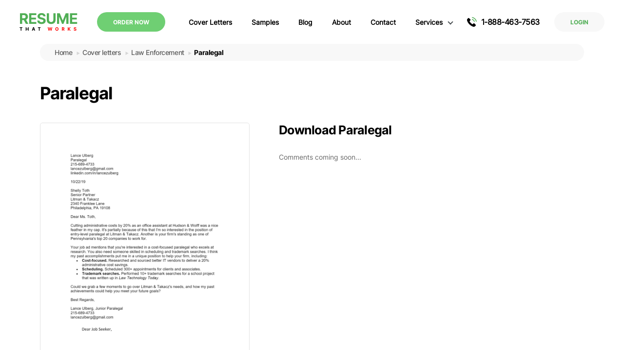

--- FILE ---
content_type: text/html; charset=UTF-8
request_url: https://resumethatworks.com/cover-letters/paralegal-12/
body_size: 13535
content:
<!doctype html>
<html lang="en-US">
<head>
  <meta charset="utf-8">
  <meta http-equiv="x-ua-compatible" content="ie=edge">
  <meta name="viewport" content="width=device-width, initial-scale=1, shrink-to-fit=no">
  <meta name="generator" content="Serj Mes" />
  <meta name="facebook-domain-verification" content="c3wtppa23hwr5l7pezgtfv814uphsc" />
  <link rel="icon" type="image/png" href="https://resumethatworks.com/wp-content/themes/sage-master/public/images/ceo24.png?id=87f82fef26d41f2d833866364ef4f1d8" />
  
  
  
  <meta name='robots' content='index, follow, max-image-preview:large, max-snippet:-1, max-video-preview:-1' />
	<style>img:is([sizes="auto" i], [sizes^="auto," i]) { contain-intrinsic-size: 3000px 1500px }</style>
	
	<!-- This site is optimized with the Yoast SEO plugin v25.7 - https://yoast.com/wordpress/plugins/seo/ -->
	<title>Free Paralegal Cover Letter Template &amp; Example on ResumeThatWorks.com</title>
	<link rel="canonical" href="https://resumethatworks.com/cover-letters/paralegal-12/" />
	<meta property="og:locale" content="en_US" />
	<meta property="og:type" content="article" />
	<meta property="og:title" content="Free Paralegal Cover Letter Template &amp; Example on ResumeThatWorks.com" />
	<meta property="og:description" content="A paralegal that is willing to work and assist the lawyers at decision making and preparing document" />
	<meta property="og:url" content="https://resumethatworks.com/cover-letters/paralegal-12/" />
	<meta property="og:site_name" content="resumethatworks.com" />
	<meta property="og:image" content="https://resumethatworks.com/wp-content/uploads/2021/09/paralegall-9.png" />
	<meta property="og:image:width" content="1700" />
	<meta property="og:image:height" content="2200" />
	<meta property="og:image:type" content="image/png" />
	<meta name="twitter:card" content="summary_large_image" />
	<meta name="twitter:label1" content="Est. reading time" />
	<meta name="twitter:data1" content="1 minute" />
	<script type="application/ld+json" class="yoast-schema-graph">{"@context":"https://schema.org","@graph":[{"@type":"WebPage","@id":"https://resumethatworks.com/cover-letters/paralegal-12/","url":"https://resumethatworks.com/cover-letters/paralegal-12/","name":"Free Paralegal Cover Letter Template & Example on ResumeThatWorks.com","isPartOf":{"@id":"https://resumethatworks.com/#website"},"primaryImageOfPage":{"@id":"https://resumethatworks.com/cover-letters/paralegal-12/#primaryimage"},"image":{"@id":"https://resumethatworks.com/cover-letters/paralegal-12/#primaryimage"},"thumbnailUrl":"https://resumethatworks.com/wp-content/uploads/2021/09/paralegall-9.png","datePublished":"2021-09-02T04:35:42+00:00","breadcrumb":{"@id":"https://resumethatworks.com/cover-letters/paralegal-12/#breadcrumb"},"inLanguage":"en-US","potentialAction":[{"@type":"ReadAction","target":["https://resumethatworks.com/cover-letters/paralegal-12/"]}]},{"@type":"ImageObject","inLanguage":"en-US","@id":"https://resumethatworks.com/cover-letters/paralegal-12/#primaryimage","url":"https://resumethatworks.com/wp-content/uploads/2021/09/paralegall-9.png","contentUrl":"https://resumethatworks.com/wp-content/uploads/2021/09/paralegall-9.png","width":1700,"height":2200},{"@type":"BreadcrumbList","@id":"https://resumethatworks.com/cover-letters/paralegal-12/#breadcrumb","itemListElement":[{"@type":"ListItem","position":1,"name":"Cover letters","item":"https://resumethatworks.com/cover-letters/"},{"@type":"ListItem","position":2,"name":"Paralegal"}]},{"@type":"WebSite","@id":"https://resumethatworks.com/#website","url":"https://resumethatworks.com/","name":"resumethatworks.com","description":"Find resume","potentialAction":[{"@type":"SearchAction","target":{"@type":"EntryPoint","urlTemplate":"https://resumethatworks.com/?s={search_term_string}"},"query-input":{"@type":"PropertyValueSpecification","valueRequired":true,"valueName":"search_term_string"}}],"inLanguage":"en-US"}]}</script>
	<!-- / Yoast SEO plugin. -->


<style id='classic-theme-styles-inline-css'>
/*! This file is auto-generated */
.wp-block-button__link{color:#fff;background-color:#32373c;border-radius:9999px;box-shadow:none;text-decoration:none;padding:calc(.667em + 2px) calc(1.333em + 2px);font-size:1.125em}.wp-block-file__button{background:#32373c;color:#fff;text-decoration:none}
</style>
<style id='global-styles-inline-css'>
:root{--wp--preset--aspect-ratio--square: 1;--wp--preset--aspect-ratio--4-3: 4/3;--wp--preset--aspect-ratio--3-4: 3/4;--wp--preset--aspect-ratio--3-2: 3/2;--wp--preset--aspect-ratio--2-3: 2/3;--wp--preset--aspect-ratio--16-9: 16/9;--wp--preset--aspect-ratio--9-16: 9/16;--wp--preset--color--black: #000000;--wp--preset--color--cyan-bluish-gray: #abb8c3;--wp--preset--color--white: #ffffff;--wp--preset--color--pale-pink: #f78da7;--wp--preset--color--vivid-red: #cf2e2e;--wp--preset--color--luminous-vivid-orange: #ff6900;--wp--preset--color--luminous-vivid-amber: #fcb900;--wp--preset--color--light-green-cyan: #7bdcb5;--wp--preset--color--vivid-green-cyan: #00d084;--wp--preset--color--pale-cyan-blue: #8ed1fc;--wp--preset--color--vivid-cyan-blue: #0693e3;--wp--preset--color--vivid-purple: #9b51e0;--wp--preset--gradient--vivid-cyan-blue-to-vivid-purple: linear-gradient(135deg,rgba(6,147,227,1) 0%,rgb(155,81,224) 100%);--wp--preset--gradient--light-green-cyan-to-vivid-green-cyan: linear-gradient(135deg,rgb(122,220,180) 0%,rgb(0,208,130) 100%);--wp--preset--gradient--luminous-vivid-amber-to-luminous-vivid-orange: linear-gradient(135deg,rgba(252,185,0,1) 0%,rgba(255,105,0,1) 100%);--wp--preset--gradient--luminous-vivid-orange-to-vivid-red: linear-gradient(135deg,rgba(255,105,0,1) 0%,rgb(207,46,46) 100%);--wp--preset--gradient--very-light-gray-to-cyan-bluish-gray: linear-gradient(135deg,rgb(238,238,238) 0%,rgb(169,184,195) 100%);--wp--preset--gradient--cool-to-warm-spectrum: linear-gradient(135deg,rgb(74,234,220) 0%,rgb(151,120,209) 20%,rgb(207,42,186) 40%,rgb(238,44,130) 60%,rgb(251,105,98) 80%,rgb(254,248,76) 100%);--wp--preset--gradient--blush-light-purple: linear-gradient(135deg,rgb(255,206,236) 0%,rgb(152,150,240) 100%);--wp--preset--gradient--blush-bordeaux: linear-gradient(135deg,rgb(254,205,165) 0%,rgb(254,45,45) 50%,rgb(107,0,62) 100%);--wp--preset--gradient--luminous-dusk: linear-gradient(135deg,rgb(255,203,112) 0%,rgb(199,81,192) 50%,rgb(65,88,208) 100%);--wp--preset--gradient--pale-ocean: linear-gradient(135deg,rgb(255,245,203) 0%,rgb(182,227,212) 50%,rgb(51,167,181) 100%);--wp--preset--gradient--electric-grass: linear-gradient(135deg,rgb(202,248,128) 0%,rgb(113,206,126) 100%);--wp--preset--gradient--midnight: linear-gradient(135deg,rgb(2,3,129) 0%,rgb(40,116,252) 100%);--wp--preset--font-size--small: 13px;--wp--preset--font-size--medium: 20px;--wp--preset--font-size--large: 36px;--wp--preset--font-size--x-large: 42px;--wp--preset--spacing--20: 0.44rem;--wp--preset--spacing--30: 0.67rem;--wp--preset--spacing--40: 1rem;--wp--preset--spacing--50: 1.5rem;--wp--preset--spacing--60: 2.25rem;--wp--preset--spacing--70: 3.38rem;--wp--preset--spacing--80: 5.06rem;--wp--preset--shadow--natural: 6px 6px 9px rgba(0, 0, 0, 0.2);--wp--preset--shadow--deep: 12px 12px 50px rgba(0, 0, 0, 0.4);--wp--preset--shadow--sharp: 6px 6px 0px rgba(0, 0, 0, 0.2);--wp--preset--shadow--outlined: 6px 6px 0px -3px rgba(255, 255, 255, 1), 6px 6px rgba(0, 0, 0, 1);--wp--preset--shadow--crisp: 6px 6px 0px rgba(0, 0, 0, 1);}:where(.is-layout-flex){gap: 0.5em;}:where(.is-layout-grid){gap: 0.5em;}body .is-layout-flex{display: flex;}.is-layout-flex{flex-wrap: wrap;align-items: center;}.is-layout-flex > :is(*, div){margin: 0;}body .is-layout-grid{display: grid;}.is-layout-grid > :is(*, div){margin: 0;}:where(.wp-block-columns.is-layout-flex){gap: 2em;}:where(.wp-block-columns.is-layout-grid){gap: 2em;}:where(.wp-block-post-template.is-layout-flex){gap: 1.25em;}:where(.wp-block-post-template.is-layout-grid){gap: 1.25em;}.has-black-color{color: var(--wp--preset--color--black) !important;}.has-cyan-bluish-gray-color{color: var(--wp--preset--color--cyan-bluish-gray) !important;}.has-white-color{color: var(--wp--preset--color--white) !important;}.has-pale-pink-color{color: var(--wp--preset--color--pale-pink) !important;}.has-vivid-red-color{color: var(--wp--preset--color--vivid-red) !important;}.has-luminous-vivid-orange-color{color: var(--wp--preset--color--luminous-vivid-orange) !important;}.has-luminous-vivid-amber-color{color: var(--wp--preset--color--luminous-vivid-amber) !important;}.has-light-green-cyan-color{color: var(--wp--preset--color--light-green-cyan) !important;}.has-vivid-green-cyan-color{color: var(--wp--preset--color--vivid-green-cyan) !important;}.has-pale-cyan-blue-color{color: var(--wp--preset--color--pale-cyan-blue) !important;}.has-vivid-cyan-blue-color{color: var(--wp--preset--color--vivid-cyan-blue) !important;}.has-vivid-purple-color{color: var(--wp--preset--color--vivid-purple) !important;}.has-black-background-color{background-color: var(--wp--preset--color--black) !important;}.has-cyan-bluish-gray-background-color{background-color: var(--wp--preset--color--cyan-bluish-gray) !important;}.has-white-background-color{background-color: var(--wp--preset--color--white) !important;}.has-pale-pink-background-color{background-color: var(--wp--preset--color--pale-pink) !important;}.has-vivid-red-background-color{background-color: var(--wp--preset--color--vivid-red) !important;}.has-luminous-vivid-orange-background-color{background-color: var(--wp--preset--color--luminous-vivid-orange) !important;}.has-luminous-vivid-amber-background-color{background-color: var(--wp--preset--color--luminous-vivid-amber) !important;}.has-light-green-cyan-background-color{background-color: var(--wp--preset--color--light-green-cyan) !important;}.has-vivid-green-cyan-background-color{background-color: var(--wp--preset--color--vivid-green-cyan) !important;}.has-pale-cyan-blue-background-color{background-color: var(--wp--preset--color--pale-cyan-blue) !important;}.has-vivid-cyan-blue-background-color{background-color: var(--wp--preset--color--vivid-cyan-blue) !important;}.has-vivid-purple-background-color{background-color: var(--wp--preset--color--vivid-purple) !important;}.has-black-border-color{border-color: var(--wp--preset--color--black) !important;}.has-cyan-bluish-gray-border-color{border-color: var(--wp--preset--color--cyan-bluish-gray) !important;}.has-white-border-color{border-color: var(--wp--preset--color--white) !important;}.has-pale-pink-border-color{border-color: var(--wp--preset--color--pale-pink) !important;}.has-vivid-red-border-color{border-color: var(--wp--preset--color--vivid-red) !important;}.has-luminous-vivid-orange-border-color{border-color: var(--wp--preset--color--luminous-vivid-orange) !important;}.has-luminous-vivid-amber-border-color{border-color: var(--wp--preset--color--luminous-vivid-amber) !important;}.has-light-green-cyan-border-color{border-color: var(--wp--preset--color--light-green-cyan) !important;}.has-vivid-green-cyan-border-color{border-color: var(--wp--preset--color--vivid-green-cyan) !important;}.has-pale-cyan-blue-border-color{border-color: var(--wp--preset--color--pale-cyan-blue) !important;}.has-vivid-cyan-blue-border-color{border-color: var(--wp--preset--color--vivid-cyan-blue) !important;}.has-vivid-purple-border-color{border-color: var(--wp--preset--color--vivid-purple) !important;}.has-vivid-cyan-blue-to-vivid-purple-gradient-background{background: var(--wp--preset--gradient--vivid-cyan-blue-to-vivid-purple) !important;}.has-light-green-cyan-to-vivid-green-cyan-gradient-background{background: var(--wp--preset--gradient--light-green-cyan-to-vivid-green-cyan) !important;}.has-luminous-vivid-amber-to-luminous-vivid-orange-gradient-background{background: var(--wp--preset--gradient--luminous-vivid-amber-to-luminous-vivid-orange) !important;}.has-luminous-vivid-orange-to-vivid-red-gradient-background{background: var(--wp--preset--gradient--luminous-vivid-orange-to-vivid-red) !important;}.has-very-light-gray-to-cyan-bluish-gray-gradient-background{background: var(--wp--preset--gradient--very-light-gray-to-cyan-bluish-gray) !important;}.has-cool-to-warm-spectrum-gradient-background{background: var(--wp--preset--gradient--cool-to-warm-spectrum) !important;}.has-blush-light-purple-gradient-background{background: var(--wp--preset--gradient--blush-light-purple) !important;}.has-blush-bordeaux-gradient-background{background: var(--wp--preset--gradient--blush-bordeaux) !important;}.has-luminous-dusk-gradient-background{background: var(--wp--preset--gradient--luminous-dusk) !important;}.has-pale-ocean-gradient-background{background: var(--wp--preset--gradient--pale-ocean) !important;}.has-electric-grass-gradient-background{background: var(--wp--preset--gradient--electric-grass) !important;}.has-midnight-gradient-background{background: var(--wp--preset--gradient--midnight) !important;}.has-small-font-size{font-size: var(--wp--preset--font-size--small) !important;}.has-medium-font-size{font-size: var(--wp--preset--font-size--medium) !important;}.has-large-font-size{font-size: var(--wp--preset--font-size--large) !important;}.has-x-large-font-size{font-size: var(--wp--preset--font-size--x-large) !important;}
:where(.wp-block-post-template.is-layout-flex){gap: 1.25em;}:where(.wp-block-post-template.is-layout-grid){gap: 1.25em;}
:where(.wp-block-columns.is-layout-flex){gap: 2em;}:where(.wp-block-columns.is-layout-grid){gap: 2em;}
:root :where(.wp-block-pullquote){font-size: 1.5em;line-height: 1.6;}
</style>
<link rel='stylesheet' id='app-css' href='https://resumethatworks.com/wp-content/themes/sage-master/public/scripts/app.css?id=fd154c8edeb1bfbfb0f330b02a46e5d1' media='all' />
<link rel='stylesheet' id='vendor-css-css' href='https://resumethatworks.com/wp-content/themes/sage-master/public/scripts/vendor.css?id=34d2316e7c1b88ed214b505ac22d317a' media='all' />
<link rel='stylesheet' id='components-css' href='https://resumethatworks.com/wp-content/themes/sage-master/public/scripts/components.css?id=7c265162e5aa615791235df760554fdd' media='all' />
<script src="https://www.google.com/recaptcha/api.js?render=6Le_DXAaAAAAAFnJ74jxv8Kgiui7CGFo1eUB5oth" id="recaptcha-js"></script>
<script src="https://resumethatworks.com/wp-includes/js/jquery/jquery.min.js?ver=3.7.1" id="jquery-core-js"></script>
<script src="https://resumethatworks.com/wp-includes/js/jquery/jquery-migrate.min.js?ver=3.4.1" id="jquery-migrate-js"></script>
<link rel="https://api.w.org/" href="https://resumethatworks.com/wp-json/" /><link rel="alternate" title="JSON" type="application/json" href="https://resumethatworks.com/wp-json/wp/v2/cover-letters/10498" /><!-- Google Tag Manager -->
<script>(function(w,d,s,l,i){w[l]=w[l]||[];w[l].push({'gtm.start':
new Date().getTime(),event:'gtm.js'});var f=d.getElementsByTagName(s)[0],
j=d.createElement(s),dl=l!='dataLayer'?'&l='+l:'';j.async=true;j.src=
'https://www.googletagmanager.com/gtm.js?id='+i+dl;f.parentNode.insertBefore(j,f);
})(window,document,'script','dataLayer','GTM-5ZJPCT2');</script>
<!-- End Google Tag Manager -->
<meta name="netlinkdeal-verification" content="06a914df-debe-431b-8add-505886ef5a07" />
  <!-- Global site tag (gtag.js) - Google Analytics -->
  <script async src="https://www.googletagmanager.com/gtag/js?id=UA-132784622-1"></script>
  <script>
    window.dataLayer = window.dataLayer || [];
    function gtag(){dataLayer.push(arguments);}
    gtag('js', new Date());
    gtag('config', 'UA-132784622-1');
  </script>

  <!-- Meta Pixel Code -->
  <script>
    !function(f,b,e,v,n,t,s)
    {if(f.fbq)return;n=f.fbq=function(){n.callMethod?
      n.callMethod.apply(n,arguments):n.queue.push(arguments)};
      if(!f._fbq)f._fbq=n;n.push=n;n.loaded=!0;n.version='2.0';
      n.queue=[];t=b.createElement(e);t.async=!0;
      t.src=v;s=b.getElementsByTagName(e)[0];
      s.parentNode.insertBefore(t,s)}(window, document,'script',
      'https://connect.facebook.net/en_US/fbevents.js');
    fbq('init', '941640486513748');
    fbq('track', 'PageView');
  </script>
  <noscript><img height="1" width="1" style="display:none"
                 src="https://www.facebook.com/tr?id=941640486513748&ev=PageView&noscript=1"
    /></noscript>
  <!-- End Meta Pixel Code -->
</head>



<body class="wp-singular cover-letters-template-default single single-cover-letters postid-10498 wp-embed-responsive wp-theme-sage-master paralegal-12">
    
  <svg display="none" xmlns="http://www.w3.org/2000/svg" width="15" height="15" viewBox="0 0 15 15" fill="none">
  <defs>
    <symbol id="icon-phone" viewBox="0 0 21 21">
      <path
        d="M16.206 13.23c-.654-.644-1.47-.644-2.119 0-.495.492-.99.983-1.477 1.482-.134.138-.246.167-.408.075-.32-.175-.662-.316-.97-.508-1.436-.903-2.639-2.064-3.704-3.37-.529-.65-.999-1.345-1.328-2.127-.066-.159-.054-.263.075-.392.495-.478.978-.97 1.465-1.46.679-.683.679-1.482-.004-2.169-.387-.391-.774-.774-1.161-1.165-.4-.4-.795-.803-1.199-1.199-.653-.637-1.469-.637-2.118.004-.5.492-.978.995-1.486 1.478-.47.445-.708.99-.758 1.627-.079 1.037.175 2.015.533 2.968.733 1.972 1.848 3.725 3.2 5.331a19.806 19.806 0 006.56 5.132c1.149.557 2.339.986 3.633 1.057.89.05 1.665-.175 2.285-.87.425-.474.903-.907 1.353-1.361.666-.674.67-1.49.008-2.156-.79-.795-1.586-1.585-2.38-2.376z"
        stroke-width="1.5" />
      <path
        d="M15.41 9.914l1.536-.263a6.864 6.864 0 00-1.918-3.704 6.827 6.827 0 00-3.912-1.952l-.217 1.544a5.297 5.297 0 013.03 1.511 5.296 5.296 0 011.482 2.864zM17.812 3.238A11.324 11.324 0 0011.319 0l-.216 1.544c2.14.3 4.079 1.27 5.61 2.797a9.812 9.812 0 012.751 5.306L21 9.385a11.407 11.407 0 00-3.188-6.147z"
        fill="#50AE55" />
    </symbol>
    <symbol id="icon-done" viewBox="0 0 24 24">
      <path fill-rule="evenodd" clip-rule="evenodd"
        d="M10.127 3.703a8.5 8.5 0 015.332.527 1.5 1.5 0 101.221-2.74 11.5 11.5 0 106.82 10.511v-.92a1.5 1.5 0 00-3 0v.918a8.5 8.5 0 11-10.373-8.296zM23.06 5.06a1.5 1.5 0 10-2.122-2.12l-8.94 8.948-1.938-1.939a1.5 1.5 0 00-2.122 2.122l3 3a1.5 1.5 0 002.122 0l10-10.01z"
        fill="#6FCF73" />
    </symbol>
    <symbol id="icon-google" viewBox="0 0 20 20">
      <path
        d="M4.432 12.087l-.696 2.599-2.544.053A9.955 9.955 0 010 10a9.95 9.95 0 011.118-4.599l2.266.416.992 2.252A5.944 5.944 0 004.056 10c0 .735.132 1.438.376 2.087z"
        fill="#FBBB00" />
      <path
        d="M19.824 8.132a10.018 10.018 0 01-.044 3.956 9.997 9.997 0 01-3.52 5.71h-.001l-2.853-.146-.404-2.52a5.96 5.96 0 002.564-3.044H10.22V8.132h9.605z"
        fill="#518EF8" />
      <path
        d="M16.261 17.798A9.958 9.958 0 0110.002 20a9.998 9.998 0 01-8.808-5.261l3.24-2.653a5.946 5.946 0 008.57 3.045l3.258 2.667z"
        fill="#28B446" />
      <path
        d="M16.382 2.302l-3.24 2.652a5.948 5.948 0 00-8.767 3.114L1.118 5.401A9.998 9.998 0 019.998 0c2.426 0 4.651.864 6.383 2.302z"
        fill="#F14336" />
    </symbol>
    <symbol id="icon-star" viewBox="0 0 15 14">
      <path
        d="M7.5 0l2.072 4.648 5.06.534-3.78 3.407 1.056 4.979L7.5 11.025l-4.408 2.543 1.056-4.979-3.78-3.407 5.06-.534L7.5 0z" />
    </symbol>
  </defs>
</svg>

  <div id="app">
    <div class="app-content">
      <header>
  <div class="wrap-1200">
    <a href="https://resumethatworks.com/" id="logo">
      <svg width="119" height="39" fill="none" viewBox="0 0 119 39" xmlns="http://www.w3.org/2000/svg">
        <path
          d="M.896 23V1.182h8.608c1.648 0 3.054.295 4.219.884 1.172.582 2.063 1.41 2.674 2.482.618 1.066.927 2.32.927 3.76 0 1.45-.313 2.696-.938 3.74-.625 1.037-1.53 1.833-2.716 2.387-1.18.554-2.607.83-4.283.83H3.624v-3.707H8.64c.881 0 1.613-.12 2.195-.362.582-.242 1.016-.604 1.3-1.087.29-.483.436-1.083.436-1.8 0-.724-.145-1.335-.436-1.832-.284-.498-.721-.874-1.31-1.13-.583-.262-1.318-.394-2.206-.394H5.51V23H.895zm11.783-9.929L18.102 23h-5.093l-5.305-9.929h4.975zM19.684 23V1.182h14.701v3.803H24.297v5.199h9.332v3.803h-9.332v5.21h10.131V23H19.684zM48.989 7.457c-.085-.86-.451-1.527-1.097-2.003-.647-.476-1.524-.714-2.632-.714-.753 0-1.388.107-1.907.32-.518.206-.916.493-1.193.863-.27.369-.405.788-.405 1.257-.014.39.068.731.245 1.022.185.292.437.544.757.757.32.206.689.387 1.108.543.419.15.866.277 1.342.384l1.96.468a13.83 13.83 0 012.62.853 7.961 7.961 0 012.068 1.31 5.447 5.447 0 011.353 1.832c.326.704.493 1.51.5 2.419-.007 1.335-.348 2.493-1.022 3.473-.668.973-1.634 1.73-2.898 2.269-1.257.533-2.773.799-4.55.799-1.76 0-3.295-.27-4.601-.81-1.3-.54-2.316-1.338-3.047-2.397-.725-1.065-1.105-2.383-1.14-3.952h4.464c.05.731.259 1.342.628 1.832.377.483.877.849 1.502 1.098.632.241 1.346.362 2.142.362.78 0 1.46-.114 2.034-.341.583-.227 1.034-.543 1.353-.948.32-.405.48-.87.48-1.396 0-.49-.146-.902-.437-1.236-.284-.334-.703-.618-1.257-.852-.547-.234-1.218-.447-2.014-.64l-2.375-.596c-1.84-.447-3.292-1.147-4.358-2.098-1.065-.952-1.594-2.234-1.587-3.846-.007-1.321.345-2.476 1.055-3.463.717-.987 1.7-1.758 2.95-2.312 1.25-.553 2.671-.83 4.262-.83 1.62 0 3.033.277 4.24.83 1.215.554 2.16 1.325 2.834 2.312.675.987 1.023 2.131 1.044 3.43h-4.421zM69.388 1.182H74V15.35c0 1.59-.38 2.983-1.14 4.176-.753 1.193-1.808 2.124-3.164 2.791-1.357.66-2.937.99-4.741.99-1.811 0-3.395-.33-4.752-.99-1.356-.667-2.41-1.598-3.164-2.791-.752-1.193-1.129-2.585-1.129-4.176V1.18h4.613v13.776c0 .83.181 1.57.543 2.216.37.646.888 1.154 1.556 1.523.667.37 1.445.554 2.333.554.895 0 1.672-.185 2.333-.554a3.888 3.888 0 001.545-1.523c.369-.647.554-1.385.554-2.216V1.182zM76.896 1.182h5.689l6.008 14.659h.256l6.009-14.66h5.688V23h-4.474V8.799h-.181l-5.646 14.095h-3.047L81.552 8.745h-.182V23h-4.474V1.182zM103.447 23V1.182h14.702v3.803H108.06v5.199h9.332v3.803h-9.332v5.21h10.131V23h-14.744z"
          fill="#50AE55" />
        <path
          d="M.337 31.295v-1.204h5.675v1.204H3.896V37H2.453v-5.705H.337zM12.837 37v-6.91h1.46v2.852h2.965V30.09h1.458V37h-1.458v-2.854h-2.965V37h-1.46zm14.168 0H25.44l2.385-6.91h1.882L32.09 37h-1.565l-1.731-5.33h-.054L27.005 37zm-.098-2.716h3.698v1.14h-3.698v-1.14zm10.787-2.989v-1.204h5.674v1.204h-2.115V37h-1.444v-5.705h-2.115z"
          fill="#000" />
        <path
          d="M59.837 37l-1.977-6.91h1.596l1.143 4.802h.058l1.261-4.801h1.367l1.258 4.81h.06l1.144-4.81h1.596L65.366 37h-1.424l-1.315-4.517h-.054L61.26 37h-1.423zm20.137-3.455c0 .754-.143 1.395-.428 1.923-.284.529-.67.933-1.16 1.211a3.28 3.28 0 01-1.647.415c-.614 0-1.165-.139-1.653-.418a2.978 2.978 0 01-1.157-1.211c-.284-.529-.425-1.168-.425-1.92 0-.753.141-1.394.425-1.923.283-.528.669-.93 1.157-1.207a3.272 3.272 0 011.653-.419c.61 0 1.158.14 1.646.419.49.276.877.679 1.16 1.207.286.529.43 1.17.43 1.923zm-1.48 0c0-.488-.074-.9-.22-1.234a1.671 1.671 0 00-.61-.763 1.642 1.642 0 00-.925-.26c-.353 0-.661.087-.925.26a1.692 1.692 0 00-.613.763c-.144.335-.216.746-.216 1.234s.072.9.216 1.235c.146.335.35.59.614.763.263.173.57.26.924.26.353 0 .661-.087.924-.26.263-.174.467-.428.61-.763.147-.335.22-.747.22-1.235zM86.945 37v-6.91h2.726c.522 0 .967.094 1.336.28.371.185.653.447.847.787.195.337.293.734.293 1.19 0 .46-.099.854-.297 1.185-.198.328-.484.58-.86.756-.373.175-.825.263-1.356.263H87.81v-1.174h1.589c.279 0 .51-.038.695-.115a.826.826 0 00.411-.344c.093-.153.139-.343.139-.57 0-.23-.046-.423-.139-.58a.847.847 0 00-.415-.358 1.702 1.702 0 00-.698-.125h-.985V37h-1.46zm3.731-3.144L92.394 37h-1.612l-1.68-3.144h1.575zM99.071 37v-6.91h1.46v3.047h.091l2.487-3.046h1.751l-2.564 3.093L104.89 37h-1.747l-1.893-2.84-.719.877V37h-1.46zm16.132-4.922a.853.853 0 00-.348-.634c-.204-.151-.482-.226-.833-.226-.238 0-.44.033-.604.1a.853.853 0 00-.378.274.66.66 0 00-.128.398.567.567 0 00.078.324.804.804 0 00.239.24c.101.065.218.122.351.172.133.047.274.087.425.121l.621.149c.301.067.578.157.83.27.252.112.47.25.654.414.185.165.328.358.429.58.103.223.156.479.158.767-.002.422-.11.789-.324 1.1-.211.307-.517.547-.917.718-.398.169-.878.253-1.441.253-.557 0-1.043-.086-1.457-.257a2.134 2.134 0 01-.965-.759c-.229-.337-.35-.754-.361-1.251h1.414c.015.231.082.425.199.58.119.153.277.269.475.347.2.077.427.115.678.115.248 0 .463-.036.645-.108a.988.988 0 00.428-.3.695.695 0 00.152-.442.575.575 0 00-.138-.391 1.052 1.052 0 00-.398-.27 4.077 4.077 0 00-.638-.203l-.752-.188c-.583-.142-1.043-.364-1.38-.665-.337-.301-.505-.707-.503-1.218a1.811 1.811 0 01.334-1.096c.227-.313.539-.557.935-.732a3.297 3.297 0 011.349-.264c.513 0 .96.088 1.343.264.384.175.684.419.897.732.214.312.324.674.331 1.086h-1.4z"
          fill="red" />
      </svg>
    </a>

    <div class="header-menu-wrap">
      <div class="section-decor">
        <span></span>
      </div>

      <a
        onclick="gtag('event', 'submit', {'event_category': 'button', 'event_label': 'click',  'value': 1});"
        href="https://app.resumethatworks.com/order.php" class="header-order-btn a-btn">
        order now
      </a>

      <div class="empty-space mobile-hide"></div>

              <nav class="menu"><ul id="menu-header-navigation" class=""><li id="menu-item-13632" class="menu-item menu-item-type-custom menu-item-object-custom menu-item-13632"><a href="/cover-letters/">Cover Letters</a></li>
<li id="menu-item-285" class="menu-item menu-item-type-post_type menu-item-object-page menu-item-285"><a href="https://resumethatworks.com/samples/">Samples</a></li>
<li id="menu-item-11884" class="menu-item menu-item-type-post_type_archive menu-item-object-blog menu-item-11884"><a href="https://resumethatworks.com/blog/">Blog</a></li>
<li id="menu-item-286" class="menu-item menu-item-type-post_type menu-item-object-page menu-item-286"><a href="https://resumethatworks.com/about/">About</a></li>
<li id="menu-item-11982" class="menu-item menu-item-type-post_type menu-item-object-page menu-item-11982"><a href="https://resumethatworks.com/contact/">Contact</a></li>
<li id="menu-item-284" class="services_js menu-item menu-item-type-post_type menu-item-object-page menu-item-has-children menu-item-284"><a href="https://resumethatworks.com/services/">Services</a>
<ul class="sub-menu">
	<li id="menu-item-2380" class="menu-item menu-item-type-custom menu-item-object-custom menu-item-2380"><a href="/services/executive-resume-writer/">Executive resume writer</a></li>
	<li id="menu-item-2381" class="menu-item menu-item-type-custom menu-item-object-custom menu-item-2381"><a href="/services/cv-editing-service/">CV Editing Service</a></li>
	<li id="menu-item-2382" class="menu-item menu-item-type-custom menu-item-object-custom menu-item-2382"><a href="/services/engineering-resume-writing-services/">Engineering Resume Writing Services</a></li>
	<li id="menu-item-2383" class="menu-item menu-item-type-custom menu-item-object-custom menu-item-2383"><a href="/services/cheap-resume-writing-service/">Cheap Resume Writing Service</a></li>
	<li id="menu-item-2384" class="menu-item menu-item-type-custom menu-item-object-custom menu-item-2384"><a href="/services/cover-letter-writing-service/">Cover Letter Writing Service</a></li>
	<li id="menu-item-2385" class="menu-item menu-item-type-custom menu-item-object-custom menu-item-2385"><a href="/services/federal-resume-writing-service/">Federal Resume Writing Service</a></li>
	<li id="menu-item-2386" class="menu-item menu-item-type-custom menu-item-object-custom menu-item-2386"><a href="/services/resume-editing-service/">Resume Editing Service</a></li>
	<li id="menu-item-2387" class="menu-item menu-item-type-custom menu-item-object-custom menu-item-2387"><a href="/services/professional-resume-writers/">Professional Resume Writers</a></li>
	<li id="menu-item-2388" class="menu-item menu-item-type-custom menu-item-object-custom menu-item-2388"><a href="/services/academic-cv-writing/">Academic CV Writing</a></li>
	<li id="menu-item-2389" class="menu-item menu-item-type-custom menu-item-object-custom menu-item-2389"><a href="/services/executive-level-resume/">Executive Level Resume</a></li>
	<li id="menu-item-2390" class="menu-item menu-item-type-custom menu-item-object-custom menu-item-2390"><a href="/services/professional-cv-writers/">Professional CV Writers</a></li>
	<li id="menu-item-2920" class="menu-item menu-item-type-custom menu-item-object-custom menu-item-2920"><a href="/services/professional-recommendation-letter/">Professional  Recommendation Letter</a></li>
	<li id="menu-item-2391" class="menu-item menu-item-type-custom menu-item-object-custom menu-item-2391"><a href="/services/linkedin-profile-writing/">LinkedIn Profile Writing</a></li>
	<li id="menu-item-2921" class="menu-item menu-item-type-custom menu-item-object-custom menu-item-2921"><a href="/services/buy-resume-online/">Buy Resume Online</a></li>
	<li id="menu-item-2922" class="menu-item menu-item-type-custom menu-item-object-custom menu-item-2922"><a href="/services/pay-for-resume/">Pay for Resume</a></li>
	<li id="menu-item-12083" class="menu-item menu-item-type-custom menu-item-object-custom menu-item-12083"><a href="https://resumethatworks.com/services/military-transition-resume-writing-service/">Military Transition Resume</a></li>
	<li id="menu-item-13504" class="menu-item menu-item-type-custom menu-item-object-custom menu-item-13504"><a href="https://resumethatworks.com/services/linkedin-resume-writing-services/">LinkedIn Resume Writing Services</a></li>
	<li id="menu-item-13505" class="menu-item menu-item-type-custom menu-item-object-custom menu-item-13505"><a href="https://resumethatworks.com/services/senior-software-engineer-resume/">Senior Software Engineer Resume</a></li>
	<li id="menu-item-13507" class="menu-item menu-item-type-custom menu-item-object-custom menu-item-13507"><a href="https://resumethatworks.com/services/brand-ambassador-resume-services/">Brand Ambassador Resume</a></li>
	<li id="menu-item-13508" class="menu-item menu-item-type-custom menu-item-object-custom menu-item-13508"><a href="https://resumethatworks.com/services/cloud-services-developer-resume/">Cloud Services Developer Resume</a></li>
	<li id="menu-item-13509" class="menu-item menu-item-type-custom menu-item-object-custom menu-item-13509"><a href="https://resumethatworks.com/services/software-developers-resume-services/">Software Developers Resume Services</a></li>
</ul>
</li>
</ul></nav>
      
      <div class="empty-space"></div>
      <a class="phone" href="tel:1-888-463-7563">
        <svg class="phone-icon">
          <use xlink:href="#icon-phone"></use>
        </svg>
        1-888-463-7563
      </a>

      <a
        onclick="gtag('event', 'click', {'event_category': 'button', 'event_label': 'login',  'value': 1});"
         href="https://app.resumethatworks.com/room.php" class="grey head-login-btn a-btn">
        login
      </a>

    </div>
    <div class="mobile-gamburger">
      <svg class="open" width="16" height="12" fill="none" xmlns="http://www.w3.org/2000/svg">
        <path fill-rule="evenodd" clip-rule="evenodd"
              d="M0 1a1 1 0 011-1h14a1 1 0 110 2H1a1 1 0 01-1-1zm0 5a1 1 0 011-1h8a1 1 0 010 2H1a1 1 0 01-1-1zm1 4a1 1 0 100 2h14a1 1 0 100-2H1z"
              fill="#000" />
      </svg>
      <svg class="close" width="12" height="12" fill="none" xmlns="http://www.w3.org/2000/svg">
        <path fill-rule="evenodd" clip-rule="evenodd"
              d="M1.757.343A1 1 0 00.343 1.757L4.586 6 .343 10.243a1 1 0 001.414 1.414L6 7.414l4.243 4.243a1 1 0 001.414-1.414L7.414 6l4.243-4.243A1 1 0 1010.243.343L6 4.586 1.757.343z"
              fill="#000" />
      </svg>
    </div>
  </div>
</header>

<div class="mob-menu" data-mobmenu>
  <div class="container">
          <nav class="mob_nav"><ul id="menu-header-navigation-1" class=""><li class="menu-item menu-item-type-custom menu-item-object-custom menu-item-13632"><a href="/cover-letters/">Cover Letters</a></li>
<li class="menu-item menu-item-type-post_type menu-item-object-page menu-item-285"><a href="https://resumethatworks.com/samples/">Samples</a></li>
<li class="menu-item menu-item-type-post_type_archive menu-item-object-blog menu-item-11884"><a href="https://resumethatworks.com/blog/">Blog</a></li>
<li class="menu-item menu-item-type-post_type menu-item-object-page menu-item-286"><a href="https://resumethatworks.com/about/">About</a></li>
<li class="menu-item menu-item-type-post_type menu-item-object-page menu-item-11982"><a href="https://resumethatworks.com/contact/">Contact</a></li>
<li class="services_js menu-item menu-item-type-post_type menu-item-object-page menu-item-has-children menu-item-284"><a href="https://resumethatworks.com/services/">Services</a>
<ul class="sub-menu">
	<li class="menu-item menu-item-type-custom menu-item-object-custom menu-item-2380"><a href="/services/executive-resume-writer/">Executive resume writer</a></li>
	<li class="menu-item menu-item-type-custom menu-item-object-custom menu-item-2381"><a href="/services/cv-editing-service/">CV Editing Service</a></li>
	<li class="menu-item menu-item-type-custom menu-item-object-custom menu-item-2382"><a href="/services/engineering-resume-writing-services/">Engineering Resume Writing Services</a></li>
	<li class="menu-item menu-item-type-custom menu-item-object-custom menu-item-2383"><a href="/services/cheap-resume-writing-service/">Cheap Resume Writing Service</a></li>
	<li class="menu-item menu-item-type-custom menu-item-object-custom menu-item-2384"><a href="/services/cover-letter-writing-service/">Cover Letter Writing Service</a></li>
	<li class="menu-item menu-item-type-custom menu-item-object-custom menu-item-2385"><a href="/services/federal-resume-writing-service/">Federal Resume Writing Service</a></li>
	<li class="menu-item menu-item-type-custom menu-item-object-custom menu-item-2386"><a href="/services/resume-editing-service/">Resume Editing Service</a></li>
	<li class="menu-item menu-item-type-custom menu-item-object-custom menu-item-2387"><a href="/services/professional-resume-writers/">Professional Resume Writers</a></li>
	<li class="menu-item menu-item-type-custom menu-item-object-custom menu-item-2388"><a href="/services/academic-cv-writing/">Academic CV Writing</a></li>
	<li class="menu-item menu-item-type-custom menu-item-object-custom menu-item-2389"><a href="/services/executive-level-resume/">Executive Level Resume</a></li>
	<li class="menu-item menu-item-type-custom menu-item-object-custom menu-item-2390"><a href="/services/professional-cv-writers/">Professional CV Writers</a></li>
	<li class="menu-item menu-item-type-custom menu-item-object-custom menu-item-2920"><a href="/services/professional-recommendation-letter/">Professional  Recommendation Letter</a></li>
	<li class="menu-item menu-item-type-custom menu-item-object-custom menu-item-2391"><a href="/services/linkedin-profile-writing/">LinkedIn Profile Writing</a></li>
	<li class="menu-item menu-item-type-custom menu-item-object-custom menu-item-2921"><a href="/services/buy-resume-online/">Buy Resume Online</a></li>
	<li class="menu-item menu-item-type-custom menu-item-object-custom menu-item-2922"><a href="/services/pay-for-resume/">Pay for Resume</a></li>
	<li class="menu-item menu-item-type-custom menu-item-object-custom menu-item-12083"><a href="https://resumethatworks.com/services/military-transition-resume-writing-service/">Military Transition Resume</a></li>
	<li class="menu-item menu-item-type-custom menu-item-object-custom menu-item-13504"><a href="https://resumethatworks.com/services/linkedin-resume-writing-services/">LinkedIn Resume Writing Services</a></li>
	<li class="menu-item menu-item-type-custom menu-item-object-custom menu-item-13505"><a href="https://resumethatworks.com/services/senior-software-engineer-resume/">Senior Software Engineer Resume</a></li>
	<li class="menu-item menu-item-type-custom menu-item-object-custom menu-item-13507"><a href="https://resumethatworks.com/services/brand-ambassador-resume-services/">Brand Ambassador Resume</a></li>
	<li class="menu-item menu-item-type-custom menu-item-object-custom menu-item-13508"><a href="https://resumethatworks.com/services/cloud-services-developer-resume/">Cloud Services Developer Resume</a></li>
	<li class="menu-item menu-item-type-custom menu-item-object-custom menu-item-13509"><a href="https://resumethatworks.com/services/software-developers-resume-services/">Software Developers Resume Services</a></li>
</ul>
</li>
</ul></nav>
    
    <div class="order-now">
      <a href="/">order now</a>
    </div>

    <hr />

    <div class="number">
      <img src="https://resumethatworks.com/wp-content/themes/sage-master/public/images/phone.svg?id=7853b6e208a7d19878fcb854bccb3ced" alt="phone">
      <a href="tel:1-888-463-7563">1-888-463-7563</a>
    </div>

    <div class="login">
      <a href="#">
        Login
      </a>
    </div>
  </div>
</div>
      <div id="content">
        
  <div id="post-10498" class="templates-single">
    <div class="container">
    <div class="breadcrumbs">
      <ul itemscope itemtype="https://schema.org/BreadcrumbList">
                              <li itemprop="itemListElement" itemscope itemtype="https://schema.org/ListItem">
              <a itemprop="item" href="https://resumethatworks.com/">
                <span itemprop="name">Home</span>
              </a>
              <meta itemprop="position" content="1" />
            </li>
                                        <li itemprop="itemListElement" itemscope itemtype="https://schema.org/ListItem">
              <a itemprop="item" href="https://resumethatworks.com/cover-letters/">
                <span itemprop="name">Cover letters</span>
              </a>
              <meta itemprop="position" content="2" />
            </li>
                                        <li itemprop="itemListElement" itemscope itemtype="https://schema.org/ListItem">
              <a itemprop="item" href="https://resumethatworks.com/category-cover-letters/law-enforcement/">
                <span itemprop="name">Law Enforcement</span>
              </a>
              <meta itemprop="position" content="3" />
            </li>
                                        <li itemprop="itemListElement" itemscope itemtype="https://schema.org/ListItem">
              <span itemprop="name" class="current">Paralegal</span>
              <meta itemprop="position" content="4" />
            </li>
                        </ul>
    </div>
  </div>

    <div class="container">
      <h1 class="title" itemprop="name">Paralegal</h1>
      <div id="single-vue" class="content">
        <div class="preview">
  <div @click.prevent="openPreview" class="thumbnail">
          <img width="1700" height="2200" src="https://resumethatworks.com/wp-content/uploads/2021/09/paralegall-9.png" class="attachment-full size-full wp-post-image" alt="Paralegal" decoding="async" fetchpriority="high" srcset="https://resumethatworks.com/wp-content/uploads/2021/09/paralegall-9.png 1700w, https://resumethatworks.com/wp-content/uploads/2021/09/paralegall-9-232x300.png 232w, https://resumethatworks.com/wp-content/uploads/2021/09/paralegall-9-791x1024.png 791w, https://resumethatworks.com/wp-content/uploads/2021/09/paralegall-9-768x994.png 768w, https://resumethatworks.com/wp-content/uploads/2021/09/paralegall-9-1187x1536.png 1187w, https://resumethatworks.com/wp-content/uploads/2021/09/paralegall-9-1583x2048.png 1583w" sizes="(max-width: 1700px) 100vw, 1700px" />
      <a class="preview-btn" href="#">Click for preview</a>
      <img ref="previewPicRef" class="preview-pic" src="https://resumethatworks.com/wp-content/uploads/2021/09/paralegall-9.png" alt="Paralegal">
      </div>

  <div id="" class="rating">

    <div class="inner">
                      <img src="https://resumethatworks.com/wp-content/themes/sage-master/public/images/Star_1.svg?id=7b973e1e587dcb404194bc413aec9474" class=""
          data-set="1" @click="select(1)" alt="rate">
                      <img src="https://resumethatworks.com/wp-content/themes/sage-master/public/images/Star_1.svg?id=7b973e1e587dcb404194bc413aec9474" class=""
          data-set="2" @click="select(2)" alt="rate">
                      <img src="https://resumethatworks.com/wp-content/themes/sage-master/public/images/Star_1.svg?id=7b973e1e587dcb404194bc413aec9474" class=""
          data-set="3" @click="select(3)" alt="rate">
                      <img src="https://resumethatworks.com/wp-content/themes/sage-master/public/images/Star_1.svg?id=7b973e1e587dcb404194bc413aec9474" class=""
          data-set="4" @click="select(4)" alt="rate">
                      <img src="https://resumethatworks.com/wp-content/themes/sage-master/public/images/Star_1.svg?id=7b973e1e587dcb404194bc413aec9474" class=""
          data-set="5" @click="select(5)" alt="rate">
          </div>


          <div class="reviews">
        <span id="reviews">
          2
        </span>
        Reviews
      </div>
      </div>

      <div class="download">
      <a
        onclick="gtag('event', 'submit', {'event_category': 'sample', 'event_label': 'button',  'value': 1});"
         download
         href="https://resumethatworks.com/wp-content/uploads/2021/09/paralegal-9.docx">Download</a>
    </div>
  </div>
        <div id="comment_form" v-cloak class="comment_form">
  <div class="form_title">Leave a Review</div>

  <form class="form">
    <div class="inputs">
      <label for="name">
        <input @input="input('name')" :class="{hasError: this.error.name}" id="name" v-model="name" type="text"
               placeholder="Name">
        <span v-show="this.error.name" class="error">Enter your name</span>
      </label>
      <label for="email">
        <input @input="input('email')" :class="{hasError: this.error.email}" id="email" v-model="email" type="email"
               placeholder="Email">
        <span v-show="this.error.email" class="error">Enter mail</span>
      </label>
    </div>

    <div id="rate" class="rating">

    <div class="inner">
                      <img src="https://resumethatworks.com/wp-content/themes/sage-master/public/images/Star_1.svg?id=7b973e1e587dcb404194bc413aec9474" class="live"
          data-set="1" @click="select(1)" alt="rate">
                      <img src="https://resumethatworks.com/wp-content/themes/sage-master/public/images/Star_1.svg?id=7b973e1e587dcb404194bc413aec9474" class="live"
          data-set="2" @click="select(2)" alt="rate">
                      <img src="https://resumethatworks.com/wp-content/themes/sage-master/public/images/Star_1.svg?id=7b973e1e587dcb404194bc413aec9474" class="live"
          data-set="3" @click="select(3)" alt="rate">
                      <img src="https://resumethatworks.com/wp-content/themes/sage-master/public/images/Star_1.svg?id=7b973e1e587dcb404194bc413aec9474" class="live"
          data-set="4" @click="select(4)" alt="rate">
                      <img src="https://resumethatworks.com/wp-content/themes/sage-master/public/images/Star_1.svg?id=7b973e1e587dcb404194bc413aec9474" class="live"
          data-set="5" @click="select(5)" alt="rate">
          </div>


      </div>

    <div class="text-wrapper">
      <label for="comment">
      </label>
      <textarea @input="input('comment')" :class="{hasError: this.error.comment}" v-model="comment" id="comment"
                placeholder="Comment"></textarea>
      <span v-if="this.error.comment" class="error">Enter your comment</span>
    </div>
  </form>

  <a href="#" class="submit" @click.prevent="submit" :disabled="loading"
     onclick="gtag('event', 'submit', {'event_category': 'review', 'event_label': 'button',  'value': 1});"
  >
    <span v-if="!loading">Submit</span>
    <span v-if="loading">Sending...</span>
  </a>
</div>
        <div class="comments">
  <h3 class="title">Download Paralegal</h3>

  <div class="list">
    
          Comments coming soon...
      </div>

</div>
        <div class="seo-text">
    <blockquote>
      A paralegal that is willing to work and assist the lawyers at decision making and preparing document
    </blockquote>
  </div>

        <comment-popup ref="singleDialog"></comment-popup>
        <input type="hidden" ref="postIdRef" value="10498">
        <input type="hidden" ref="captchaKey" value="6Le_DXAaAAAAAFnJ74jxv8Kgiui7CGFo1eUB5oth">

        <input type="hidden" id="_gRecaptcha" name="_gRecaptcha" value="6cdca396c3" /><input type="hidden" name="_wp_http_referer" value="/cover-letters/paralegal-12/" />      </div>
    </div>
  </div>


<script type="application/ld+json">{
    "@context": "https://schema.org/",
    "@type": "CreativeWorkSeries",
    "name": "Paralegal",
    "aggregateRating": {
      "@type": "AggregateRating",
      "bestRating": 5,
      "ratingValue": 0,
      "reviewCount": 2
    }
  }</script>

















      </div>
    </div>
    <footer>
  <div class="footer-links">
                  <a href="/services/executive-resume-writer/">
          Executive Resume Writer
        </a> •
              <a href="/services/cv-editing-service/">
          CV Editing Service
        </a> •
              <a href="/services/engineering-resume-writing-services/">
          Resume Writing Services for Engineers and Scientists
        </a> •
              <a href="/services/cheap-resume-writing-service/">
          Cheap Resume Writing Service
        </a> •
              <a href="/services/cover-letter-writing-service/">
          Cover Letter Writing Service
        </a> •
              <a href="/services/federal-resume-writing-service/">
          Federal Resume Writing Service
        </a> •
              <a href="/services/resume-editing-service/">
          Resume Editing Services
        </a> •
              <a href="/services/professional-resume-writers/">
          Professional Resume Writer
        </a> •
              <a href="/services/academic-cv-writing/">
          Academic CV Writing
        </a> •
              <a href="/services/executive-level-resume/">
          Executive Level Resume Writing Service
        </a> •
              <a href="/services/professional-recommendation-letter/">
          Professional Recommendation Letter
        </a> •
              <a href="/services/linkedin-profile-writing/">
          LinkedIn profile writing
        </a> •
              <a href="/services/buy-resume-online/">
          Buy Resume Online
        </a> •
              <a href="/services/pay-for-resume/">
          Pay for Resume
        </a> •
            </div>

  <a class="phone" href="tel:1-888-463-7563">
    <svg class="phone-icon">
      <use xlink:href="#icon-phone"></use>
    </svg>
    <span>call us:</span>&nbsp;
    1-888-463-7563
  </a>

  <a class="footer-mail" href="/cdn-cgi/l/email-protection#54272124243b262014263127213931203c3520233b263f277a373b39">
    <span class="__cf_email__" data-cfemail="90e3e5e0e0ffe2e4d0e2f5e3e5fdf5e4f8f1e4e7ffe2fbe3bef3fffd">[email&#160;protected]</span>
  </a>

  <div class="footer-accept">
    We accept:
  </div>

  <img class="footer-accept-img" src="https://resumethatworks.com/wp-content/themes/sage-master/public/images/cards.png?id=d8e478b15c30aae5fa861203056716bb" alt="pic">










  <ul class="footer-nav">
    <li>
      <a href="/cover-letters/">Cover Letters</a>
    </li>
    <li>
      <a href="/about/">About</a>
    </li>
    <li>
      <a href="/blog/">Blog</a>
    </li>
    <li>
      <a href="/samples/">Samples</a>
    </li>
    <li>
      <a href="/terms-and-conditions/">Terms & Conditions</a>
    </li>
    <li>
      <a href="/privacy-policy/">Policy</a>
    </li>
    <li>
      <a href="/f-a-q/">F.A.Q</a>
    </li>
  </ul>

  <div class="footer-copyrigth">
    Proudly serving: New York, NY 10001, United States. Canada. UK. Australia. <br>
    © ResumeThatWorks, 2025 WBC WritingEditing
  </div>
</footer>
<!--Begin Comm100 Live Chat Code-->
<div id="comm100-button-564b4c00-0000-0000-0000-008e0001fa33"></div>
<script data-cfasync="false" src="/cdn-cgi/scripts/5c5dd728/cloudflare-static/email-decode.min.js"></script><script type="text/javascript">
  var Comm100API = Comm100API || {};
  (function(t) {
    function e(e) {
      var a = document.createElement("script"),
        c = document.getElementsByTagName("script")[0];
      a.type = "text/javascript", a.async = !0, a.src = e + t.site_id, c.parentNode.insertBefore(a, c);
    }

    t.chat_buttons = t.chat_buttons || [], t.chat_buttons.push({
      code_plan: "564b4c00-0000-0000-0000-008e0001fa33",
      div_id: "comm100-button-564b4c00-0000-0000-0000-008e0001fa33"
    }), t.site_id = 129587, t.main_code_plan = "564b4c00-0000-0000-0000-008e0001fa33", e(
      "https://vue.comm100.com/livechat.ashx?siteId="), setTimeout(function() {
      t.loaded || e("https://standby.comm100vue.com/livechat.ashx?siteId=");
    }, 5e3);
  })(Comm100API || {});
</script>
<!--End Comm100 Live Chat Code-->
  </div>

      <script type="speculationrules">
{"prefetch":[{"source":"document","where":{"and":[{"href_matches":"\/*"},{"not":{"href_matches":["\/wp-*.php","\/wp-admin\/*","\/wp-content\/uploads\/*","\/wp-content\/*","\/wp-content\/plugins\/*","\/wp-content\/themes\/sage-master\/*","\/*\\?(.+)"]}},{"not":{"selector_matches":"a[rel~=\"nofollow\"]"}},{"not":{"selector_matches":".no-prefetch, .no-prefetch a"}}]},"eagerness":"conservative"}]}
</script>
<!-- Google Tag Manager (noscript) -->
<noscript><iframe src="https://www.googletagmanager.com/ns.html?id=GTM-5ZJPCT2"
height="0" width="0" style="display:none;visibility:hidden"></iframe></noscript>
<!-- End Google Tag Manager (noscript) --><script src="https://resumethatworks.com/wp-content/themes/sage-master/resources/assets/lib/rtw.js" id="rtw-js"></script>
<script src="https://resumethatworks.com/wp-content/themes/sage-master/public/scripts/vendor.js?id=49eea6dbde46be437fd3bec5f6d38cf5" id="vendor-js"></script>
<script id="app-js-extra">
var site_options = {"ajaxUrl":"https:\/\/resumethatworks.com\/wp-admin\/admin-ajax.php","siteUrl":"https:\/\/resumethatworks.com","logoutNonce":"71cd0abd90","userAuth":"","nonce":"a9ffffc7c1"};
</script>
<script id="app-js-before">
!function(){"use strict";var n,e={},r={};function t(n){var o=r[n];if(void 0!==o)return o.exports;var u=r[n]={exports:{}};return e[n].call(u.exports,u,u.exports,t),u.exports}t.m=e,n=[],t.O=function(e,r,o,u){if(!r){var i=1/0;for(a=0;a<n.length;a++){r=n[a][0],o=n[a][1],u=n[a][2];for(var f=!0,c=0;c<r.length;c++)(!1&u||i>=u)&&Object.keys(t.O).every((function(n){return t.O[n](r[c])}))?r.splice(c--,1):(f=!1,u<i&&(i=u));if(f){n.splice(a--,1);var l=o();void 0!==l&&(e=l)}}return e}u=u||0;for(var a=n.length;a>0&&n[a-1][2]>u;a--)n[a]=n[a-1];n[a]=[r,o,u]},t.n=function(n){var e=n&&n.__esModule?function(){return n.default}:function(){return n};return t.d(e,{a:e}),e},t.d=function(n,e){for(var r in e)t.o(e,r)&&!t.o(n,r)&&Object.defineProperty(n,r,{enumerable:!0,get:e[r]})},t.g=function(){if("object"==typeof globalThis)return globalThis;try{return this||new Function("return this")()}catch(n){if("object"==typeof window)return window}}(),t.o=function(n,e){return Object.prototype.hasOwnProperty.call(n,e)},t.r=function(n){"undefined"!=typeof Symbol&&Symbol.toStringTag&&Object.defineProperty(n,Symbol.toStringTag,{value:"Module"}),Object.defineProperty(n,"__esModule",{value:!0})},function(){var n={546:0};t.O.j=function(e){return 0===n[e]};var e=function(e,r){var o,u,i=r[0],f=r[1],c=r[2],l=0;if(i.some((function(e){return 0!==n[e]}))){for(o in f)t.o(f,o)&&(t.m[o]=f[o]);if(c)var a=c(t)}for(e&&e(r);l<i.length;l++)u=i[l],t.o(n,u)&&n[u]&&n[u][0](),n[u]=0;return t.O(a)},r=self.webpackChunk=self.webpackChunk||[];r.forEach(e.bind(null,0)),r.push=e.bind(null,r.push.bind(r))}()}();
</script>
<script src="https://resumethatworks.com/wp-content/themes/sage-master/public/scripts/app.js?id=a5c23b99cd2742e44bb3c6142d111eb8" id="app-js"></script>
<script src="https://resumethatworks.com/wp-content/themes/sage-master/public/scripts/components.js?id=e641e424258f84a95ac9f99e4a397b0a" id="components-js"></script>
<script defer src="https://static.cloudflareinsights.com/beacon.min.js/vcd15cbe7772f49c399c6a5babf22c1241717689176015" integrity="sha512-ZpsOmlRQV6y907TI0dKBHq9Md29nnaEIPlkf84rnaERnq6zvWvPUqr2ft8M1aS28oN72PdrCzSjY4U6VaAw1EQ==" data-cf-beacon='{"version":"2024.11.0","token":"27a7aabf2b5e449cb83ff2f171da4e30","r":1,"server_timing":{"name":{"cfCacheStatus":true,"cfEdge":true,"cfExtPri":true,"cfL4":true,"cfOrigin":true,"cfSpeedBrain":true},"location_startswith":null}}' crossorigin="anonymous"></script>
</body>

</html>


--- FILE ---
content_type: text/html; charset=utf-8
request_url: https://www.google.com/recaptcha/api2/anchor?ar=1&k=6Le_DXAaAAAAAFnJ74jxv8Kgiui7CGFo1eUB5oth&co=aHR0cHM6Ly9yZXN1bWV0aGF0d29ya3MuY29tOjQ0Mw..&hl=en&v=TkacYOdEJbdB_JjX802TMer9&size=invisible&anchor-ms=20000&execute-ms=15000&cb=ww1zfaa21bgu
body_size: 45441
content:
<!DOCTYPE HTML><html dir="ltr" lang="en"><head><meta http-equiv="Content-Type" content="text/html; charset=UTF-8">
<meta http-equiv="X-UA-Compatible" content="IE=edge">
<title>reCAPTCHA</title>
<style type="text/css">
/* cyrillic-ext */
@font-face {
  font-family: 'Roboto';
  font-style: normal;
  font-weight: 400;
  src: url(//fonts.gstatic.com/s/roboto/v18/KFOmCnqEu92Fr1Mu72xKKTU1Kvnz.woff2) format('woff2');
  unicode-range: U+0460-052F, U+1C80-1C8A, U+20B4, U+2DE0-2DFF, U+A640-A69F, U+FE2E-FE2F;
}
/* cyrillic */
@font-face {
  font-family: 'Roboto';
  font-style: normal;
  font-weight: 400;
  src: url(//fonts.gstatic.com/s/roboto/v18/KFOmCnqEu92Fr1Mu5mxKKTU1Kvnz.woff2) format('woff2');
  unicode-range: U+0301, U+0400-045F, U+0490-0491, U+04B0-04B1, U+2116;
}
/* greek-ext */
@font-face {
  font-family: 'Roboto';
  font-style: normal;
  font-weight: 400;
  src: url(//fonts.gstatic.com/s/roboto/v18/KFOmCnqEu92Fr1Mu7mxKKTU1Kvnz.woff2) format('woff2');
  unicode-range: U+1F00-1FFF;
}
/* greek */
@font-face {
  font-family: 'Roboto';
  font-style: normal;
  font-weight: 400;
  src: url(//fonts.gstatic.com/s/roboto/v18/KFOmCnqEu92Fr1Mu4WxKKTU1Kvnz.woff2) format('woff2');
  unicode-range: U+0370-0377, U+037A-037F, U+0384-038A, U+038C, U+038E-03A1, U+03A3-03FF;
}
/* vietnamese */
@font-face {
  font-family: 'Roboto';
  font-style: normal;
  font-weight: 400;
  src: url(//fonts.gstatic.com/s/roboto/v18/KFOmCnqEu92Fr1Mu7WxKKTU1Kvnz.woff2) format('woff2');
  unicode-range: U+0102-0103, U+0110-0111, U+0128-0129, U+0168-0169, U+01A0-01A1, U+01AF-01B0, U+0300-0301, U+0303-0304, U+0308-0309, U+0323, U+0329, U+1EA0-1EF9, U+20AB;
}
/* latin-ext */
@font-face {
  font-family: 'Roboto';
  font-style: normal;
  font-weight: 400;
  src: url(//fonts.gstatic.com/s/roboto/v18/KFOmCnqEu92Fr1Mu7GxKKTU1Kvnz.woff2) format('woff2');
  unicode-range: U+0100-02BA, U+02BD-02C5, U+02C7-02CC, U+02CE-02D7, U+02DD-02FF, U+0304, U+0308, U+0329, U+1D00-1DBF, U+1E00-1E9F, U+1EF2-1EFF, U+2020, U+20A0-20AB, U+20AD-20C0, U+2113, U+2C60-2C7F, U+A720-A7FF;
}
/* latin */
@font-face {
  font-family: 'Roboto';
  font-style: normal;
  font-weight: 400;
  src: url(//fonts.gstatic.com/s/roboto/v18/KFOmCnqEu92Fr1Mu4mxKKTU1Kg.woff2) format('woff2');
  unicode-range: U+0000-00FF, U+0131, U+0152-0153, U+02BB-02BC, U+02C6, U+02DA, U+02DC, U+0304, U+0308, U+0329, U+2000-206F, U+20AC, U+2122, U+2191, U+2193, U+2212, U+2215, U+FEFF, U+FFFD;
}
/* cyrillic-ext */
@font-face {
  font-family: 'Roboto';
  font-style: normal;
  font-weight: 500;
  src: url(//fonts.gstatic.com/s/roboto/v18/KFOlCnqEu92Fr1MmEU9fCRc4AMP6lbBP.woff2) format('woff2');
  unicode-range: U+0460-052F, U+1C80-1C8A, U+20B4, U+2DE0-2DFF, U+A640-A69F, U+FE2E-FE2F;
}
/* cyrillic */
@font-face {
  font-family: 'Roboto';
  font-style: normal;
  font-weight: 500;
  src: url(//fonts.gstatic.com/s/roboto/v18/KFOlCnqEu92Fr1MmEU9fABc4AMP6lbBP.woff2) format('woff2');
  unicode-range: U+0301, U+0400-045F, U+0490-0491, U+04B0-04B1, U+2116;
}
/* greek-ext */
@font-face {
  font-family: 'Roboto';
  font-style: normal;
  font-weight: 500;
  src: url(//fonts.gstatic.com/s/roboto/v18/KFOlCnqEu92Fr1MmEU9fCBc4AMP6lbBP.woff2) format('woff2');
  unicode-range: U+1F00-1FFF;
}
/* greek */
@font-face {
  font-family: 'Roboto';
  font-style: normal;
  font-weight: 500;
  src: url(//fonts.gstatic.com/s/roboto/v18/KFOlCnqEu92Fr1MmEU9fBxc4AMP6lbBP.woff2) format('woff2');
  unicode-range: U+0370-0377, U+037A-037F, U+0384-038A, U+038C, U+038E-03A1, U+03A3-03FF;
}
/* vietnamese */
@font-face {
  font-family: 'Roboto';
  font-style: normal;
  font-weight: 500;
  src: url(//fonts.gstatic.com/s/roboto/v18/KFOlCnqEu92Fr1MmEU9fCxc4AMP6lbBP.woff2) format('woff2');
  unicode-range: U+0102-0103, U+0110-0111, U+0128-0129, U+0168-0169, U+01A0-01A1, U+01AF-01B0, U+0300-0301, U+0303-0304, U+0308-0309, U+0323, U+0329, U+1EA0-1EF9, U+20AB;
}
/* latin-ext */
@font-face {
  font-family: 'Roboto';
  font-style: normal;
  font-weight: 500;
  src: url(//fonts.gstatic.com/s/roboto/v18/KFOlCnqEu92Fr1MmEU9fChc4AMP6lbBP.woff2) format('woff2');
  unicode-range: U+0100-02BA, U+02BD-02C5, U+02C7-02CC, U+02CE-02D7, U+02DD-02FF, U+0304, U+0308, U+0329, U+1D00-1DBF, U+1E00-1E9F, U+1EF2-1EFF, U+2020, U+20A0-20AB, U+20AD-20C0, U+2113, U+2C60-2C7F, U+A720-A7FF;
}
/* latin */
@font-face {
  font-family: 'Roboto';
  font-style: normal;
  font-weight: 500;
  src: url(//fonts.gstatic.com/s/roboto/v18/KFOlCnqEu92Fr1MmEU9fBBc4AMP6lQ.woff2) format('woff2');
  unicode-range: U+0000-00FF, U+0131, U+0152-0153, U+02BB-02BC, U+02C6, U+02DA, U+02DC, U+0304, U+0308, U+0329, U+2000-206F, U+20AC, U+2122, U+2191, U+2193, U+2212, U+2215, U+FEFF, U+FFFD;
}
/* cyrillic-ext */
@font-face {
  font-family: 'Roboto';
  font-style: normal;
  font-weight: 900;
  src: url(//fonts.gstatic.com/s/roboto/v18/KFOlCnqEu92Fr1MmYUtfCRc4AMP6lbBP.woff2) format('woff2');
  unicode-range: U+0460-052F, U+1C80-1C8A, U+20B4, U+2DE0-2DFF, U+A640-A69F, U+FE2E-FE2F;
}
/* cyrillic */
@font-face {
  font-family: 'Roboto';
  font-style: normal;
  font-weight: 900;
  src: url(//fonts.gstatic.com/s/roboto/v18/KFOlCnqEu92Fr1MmYUtfABc4AMP6lbBP.woff2) format('woff2');
  unicode-range: U+0301, U+0400-045F, U+0490-0491, U+04B0-04B1, U+2116;
}
/* greek-ext */
@font-face {
  font-family: 'Roboto';
  font-style: normal;
  font-weight: 900;
  src: url(//fonts.gstatic.com/s/roboto/v18/KFOlCnqEu92Fr1MmYUtfCBc4AMP6lbBP.woff2) format('woff2');
  unicode-range: U+1F00-1FFF;
}
/* greek */
@font-face {
  font-family: 'Roboto';
  font-style: normal;
  font-weight: 900;
  src: url(//fonts.gstatic.com/s/roboto/v18/KFOlCnqEu92Fr1MmYUtfBxc4AMP6lbBP.woff2) format('woff2');
  unicode-range: U+0370-0377, U+037A-037F, U+0384-038A, U+038C, U+038E-03A1, U+03A3-03FF;
}
/* vietnamese */
@font-face {
  font-family: 'Roboto';
  font-style: normal;
  font-weight: 900;
  src: url(//fonts.gstatic.com/s/roboto/v18/KFOlCnqEu92Fr1MmYUtfCxc4AMP6lbBP.woff2) format('woff2');
  unicode-range: U+0102-0103, U+0110-0111, U+0128-0129, U+0168-0169, U+01A0-01A1, U+01AF-01B0, U+0300-0301, U+0303-0304, U+0308-0309, U+0323, U+0329, U+1EA0-1EF9, U+20AB;
}
/* latin-ext */
@font-face {
  font-family: 'Roboto';
  font-style: normal;
  font-weight: 900;
  src: url(//fonts.gstatic.com/s/roboto/v18/KFOlCnqEu92Fr1MmYUtfChc4AMP6lbBP.woff2) format('woff2');
  unicode-range: U+0100-02BA, U+02BD-02C5, U+02C7-02CC, U+02CE-02D7, U+02DD-02FF, U+0304, U+0308, U+0329, U+1D00-1DBF, U+1E00-1E9F, U+1EF2-1EFF, U+2020, U+20A0-20AB, U+20AD-20C0, U+2113, U+2C60-2C7F, U+A720-A7FF;
}
/* latin */
@font-face {
  font-family: 'Roboto';
  font-style: normal;
  font-weight: 900;
  src: url(//fonts.gstatic.com/s/roboto/v18/KFOlCnqEu92Fr1MmYUtfBBc4AMP6lQ.woff2) format('woff2');
  unicode-range: U+0000-00FF, U+0131, U+0152-0153, U+02BB-02BC, U+02C6, U+02DA, U+02DC, U+0304, U+0308, U+0329, U+2000-206F, U+20AC, U+2122, U+2191, U+2193, U+2212, U+2215, U+FEFF, U+FFFD;
}

</style>
<link rel="stylesheet" type="text/css" href="https://www.gstatic.com/recaptcha/releases/TkacYOdEJbdB_JjX802TMer9/styles__ltr.css">
<script nonce="i_4JMP230JAq7Gx4X3eZYw" type="text/javascript">window['__recaptcha_api'] = 'https://www.google.com/recaptcha/api2/';</script>
<script type="text/javascript" src="https://www.gstatic.com/recaptcha/releases/TkacYOdEJbdB_JjX802TMer9/recaptcha__en.js" nonce="i_4JMP230JAq7Gx4X3eZYw">
      
    </script></head>
<body><div id="rc-anchor-alert" class="rc-anchor-alert"></div>
<input type="hidden" id="recaptcha-token" value="[base64]">
<script type="text/javascript" nonce="i_4JMP230JAq7Gx4X3eZYw">
      recaptcha.anchor.Main.init("[\x22ainput\x22,[\x22bgdata\x22,\x22\x22,\[base64]/[base64]/[base64]/[base64]/[base64]/[base64]/[base64]/[base64]/[base64]/[base64]/[base64]/[base64]/[base64]/[base64]\\u003d\x22,\[base64]\\u003d\\u003d\x22,\x22wpXChMKaSzLDgsOBw4cLw67DnsKaw4hWS0LDpsKPIwHCgsKkwq50SixPw7NtLsOnw5DCtcOoH1QOwoQRdsO0wr1tCRZAw6ZpZV3DssKpWyXDhmMVWcOLwrrClsOHw53DqMO0w5lsw5nDrMKcwoxCw63Dv8Ozwo7CtsOFRhgfw7zCkMOxw7DDvTwfNT1ww5/Dj8O+BH/DpVXDoMO4bVPCvcOTR8KYwrvDt8Opw7vCgsKZwqRtw5MtwpNkw5zDtmDCrXDDokXDmcKJw5PDtC5lwqZyU8KjKsKuG8OqwpPCvcKdacKwwpVfK35aDcKjP8OHw7IbwrZwV8KlwrA/SDVSw651RsKkwogww4XDpWVhfBPDn8OvwrHCs8OeFS7CisOTwr8rwrEVw7RAN8OAR3dSFcOQdcKgPsOaMxrCu2shw4PDuUoRw4BTwowaw7DChWA4PcODworDkFgyw5/CnEzCrcKsCH3DqMOzKUhCbUcBMsKPwqfDpXXCp8O2w53Dm1XDmcOicy3DhwBqwol/w75PwpLCjsKcwo4KBMKFdAfCgj/CgTzChhDDi10rw4/DpMKIJCIfw4cZbMOKwo40c8O/VXh3aMOKM8OVS8OgwoDCjEHCkEg+NcOeJRjCnMK6wobDr1FmwqptNcO4I8OPw4DDkQB8w6jDmG5Ww6bCksKiwqDDhsOuwq3CjVnDoDZXw67CgxHCs8KxKFgRw7DDlMKLLkLCp8KZw5UXCVrDrlrClMKhwqLCsAE/wqPCiSbCusOhw5swwoAXw7rDgA0OJMK1w6jDn0YJC8OPZ8KFOR7DucK8VjzCvMK3w7M7wrgOIxHCv8OhwrMveMOhwr4vVMOdVcOgCcO4PSZQw7sFwpF/w6HDl2vDiDvCosOPwrLClcKhOsK1w4XCphnDqsOsQcOXWHUrGwEwJMKRwozCuBwJw4fChknCoC/Cght/wpvDhcKCw6dLCGstw63ClEHDnMKADFw+w5t+f8KRw4cmwrJxw5fDrlHDgG9Mw4Uzwp8pw5XDj8OxwoXDl8KOw443KcKCw57CoT7DisOqbUPCtXjCpcO9ESLCk8K5al3CqMOtwp0MCjoWwpfDgnA7WMOXScOSwrfChSPCmcKAc8Oywp/DvCNnCS7CmRvDqMKPwo1CwqjCscOAwqLDvzLDiMKcw5TCjRQ3wq3CnSHDk8KHPAkNCRTDq8OMdi3DsMKTwrcVw5nCjko0w75sw67CqR/[base64]/Clw4gSMO2AMKfw6bDgcKLwrzDtsKVTcKIw7bChAdrwpBSwoZYf1XDhWrDrC1UZh8jw71kFMO6HsKHw7FtIsKvNcOSdQwUwrTCmcKzw6/[base64]/wqZSfsOdGcOewo/[base64]/CrsOOwqzCtMKDwqDDnzk6woTCoUvDpMK2wrUQaR/DvsOvwrnCncKJwpdpwrDDsTMGXkLDhj3CmXwLREXDiBIqwpzCoyEqE8OJEFRzVMK5wrHDlsOww6TDqlERasKYM8KaFsO2w70DA8KwAcKjwqTDu0jCg8OcwolCwqfCq2JAKkbDkcOIwpR5Gmw+w5l/wq4qQsKIwoXComoLw7ouMRPCqcKEw5lnw6bDtsK2aMKKQy1kLhx+ScO0w5/[base64]/wrU4YB1acmwRwrVDAMKew4xVwrcKw7HChsKDw6h7NMKAdEzDiMKTw6XDrcKRwocYKcO2A8OJw6bDhkJ3HcKbwq3DkcKbwpsqwrTDtxkRVsK/[base64]/CqsK4XV1RS2vDnGfDhcKDwqFBRw1dw77ChxoZfVnCqSHDqg8VCmLChMK5c8OUSRJRwo9oFMKRw7A0UCA3RsOyw7HCrsKSClZsw6TCp8KLGUpWTMOHVcKWQinCqXpwwqnDlsKEwrccIA3DvMKqJ8KVQ2XCnznDvMKFZh4/NB3CpcK+woApwoEUMsKDTcOzwprCt8OeW29JwpVAdMOEJMK2w7DCpmFAHMKzwpd0LAUBEcOGw4HChHHDk8OGw77DosKTwqzDvsK8KcOBGgNaYFrCr8O8w5QjCMOrw6jCoEjCn8OFw6XCj8K6w6/DtsKOwrfCq8K8wolMw5x0wpDDiMKCeHzDv8KYMzt3w5IVMw4Tw6fDsnPClFHDkcOvw7cxAFbCqzdyw6nCsnTDgsKDUcKgR8KtZx7Ch8OYUHTDpFc1ScOtasO6w6caw5ZPL3JYwpJmw6ooTsOoTsK8wrV+MsOVw6HCosK/AQhcw4ZJw7fDtmlbw63Dq8K2PWvDmsKEw6IUJMOVPMK+wo7DrMOMJcKVeHlRwrwODMO1ZsK6w4rDkyhJwqZLCgt+wqXDo8OGP8O5wp81w5XDqMOww5/CqCdfOsKSacOXGzXDu3DCm8OXwqXDg8K/wonDl8O5I0lMwq5/[base64]/[base64]/[base64]/[base64]/CpjDCtcOoSRFMYh05wqzDi21qNcKDwrRWwpYvwovClGvDtMOwC8KmXcKTO8OywqAPwqpafEkyEmImwroow4FCw7V9dkLDlMKOT8K9w7UCworCksOnwrzCn0pxwo/CpcKWDcKxwoTCi8KLLkXCvVLDkMKdwqPDrMK2S8OTWwDCl8K7wozDvjnCgMK1ET7Cp8OEdm9lw59tw6fClHbCrG/[base64]/[base64]/w6nCo2UDAH7Cr8KXw5vDnizDscKhwpAaGsOdDsOvF8KBw7trw7DCkmXDr2rCni7Cnh3CmgXCpcOcwoZOwqfCm8OOw6sUwq13wrQvwoAAw7jDj8OUVx/DuRbCuwbChsOQWMOwTcK9JMKcZ8OELsKEN0JTZgrDnsKJF8OHwrElagQIIcOUwrtkAcORNcO8OsKkwpXDhsOawow3b8KVF3nCpizCpxLCt3zCnhRawos/Gm0uCsO5wrzCtkfChTczw4vDt0/Cp8K9KMKRwr1mw5zDvsK5wr5OwrzDkMOjwo8DwpIzw5XDpcOWw6nDgCfDiRfDmMOwXX7Cg8KLBcOvwrbCnE3DgcKew79+cMKkwrMuDcOffsKAwokVDcKdw6zDicOrSTbCrWjDtFgwwogVVFQ/MBrDuSPCssO2GQFcw44Rwop2w7vDvcKYw7YEGcK1w4l3wr0fwo7Cvg3CuHDCvMKuw7DCq1DCgcKawpfCpTXCk8OIccKgYAjDgWzDknzDqsOMdl1Ewo7DlcOzw6tDTVBrwqXDjlTDlsKqUDzCgMO4w6/[base64]/CvMO/WMK5woHCnsOTwqPCvMO3PsKrwoF8dMO7wq/CisOvwpbDtMOKw6keMsKEbMOow7vDkMKdw7VkwpbDksObRhFyFSVww5BddU8Cw7A2w5cEfHTChMOzw4RHwqdkaTnCscO1SzXCoxIywrHCh8KGaC/DvHozwq7DpMK8w43Dk8KNw40twoddRkwkAcODw57DvTrCn3dOdyHDjsKxY8O6wp7Cj8Ktw6bCjMOZw4zCiSJywq1+A8KbZMOawoTChkU/wql/EcKZD8KdwozDtcOyw5pDZ8KKwo8TO8KzUg9Gw6DCt8O+wpXDjCVkFElLEMKbwqTDhWV5w5sRDsObw75XH8KfwqjDpzttwqUnw7F2wpwHw4zCsWfCsMKSOCnCnR7Dq8ORHmnCiMKQRjvCgsOGT1kuw7/CrWfCu8O+ZcKbXz3CkcKlw4DDmMKTwqPDkHoTLkt6YMOxDldYw6ZGdMOqwo15DHd8wpjCkRwNeGR5w63Cn8OMFsOmw45Lw5xtw79mwpfDtEtMexpWGDVQREfCocOqSQsoPk7DiDDDkl/DqsOGJHBNOlcidsKawoDCnG5dIS1ow43CpcOCO8O2w7w5MsOlJQQiHEzChMKODCrChxt8VMOiw5vDh8KvHMKuCcOJMyXDkcOHw53DtDjDqHpPYcKPwoTDtcOZw59tw6YIwobCmV/ChidoA8OCwp3Cs8KpLhRcU8K+w7pzwq3DtEnCp8K4TkZNw7E9wrc/RsKASyE6SsOMaMOMw4vCsDZzwrt6wqbDgmwfwo8Hw47CvMKAX8Kswq7DrC88w7tNFj48w4jDmsK6w6DCicKkXUnDl0DCk8KDOCE2L2bDjsKSOsOoCx9sfioIF1vDlsOeGzklF01qwoTDqiHDhMKlwohbw7zClUA/wpUywoFvRV7DosO5K8OWwqzCmcOGUcONTcK7KC07YwdkU29LwrXDpVvCu0JwIVTDv8O+DGPDjMOae2XCk1wkUMOPFQDDpcKWwozDiW4pd8KsScOlwq4vwonCi8KfZhEjw6XCjsOSwog+Si7Ck8Krw6B9w6DCqMOsDsOkewFQwqHCm8OSw55/wpvClA/DmBFXasKpwrU3OWMlQ8KoWsOJwpDDrcKGw63CusKCw5Jswr3CicO8HMOfJMOfaxDCiMOnwqBOwplSwo0RZSXCs2fClBVeB8OuL3fDiMKmIcK4UFbClcKbF8OWWFrCvsObehnDuk/DscO4MMKfNCjDgsKTZ2NOc31gA8O1MT4cw4VcXcKvwrpGw5HDgHg4wpvCscKkw7nDgsKhE8KHViQNEBUnURvDpMOtGU9UKsKZaF/CssK8w77DrS4xw4fCmcO4ZHICwq48aMKIK8K1a27CgcKKw79uJBjDn8KUK8K+wohgwrTDhhzCkyXDujtUw5chwqrDuMOywrIsc1XDlsKTwpfCpxV1w6HCucK0AsKHwoXDgTjDgsKiwr7CncKjworDocO1wpnDqmvDucOfw6Y/[base64]/[base64]/Dm8KnVFvCqh5KFQHCtsOEPsOYw6nCvcKbwr8dGSzDicKNw4PDisKqWcOrcmrCkywWw7lSw5XDlMKZw5/[base64]/DscKKwq8+dMOQZ8Okw5HDnMOew7VRwqnClcKXO8Ktw73CvEvCniwVP8OBKDvCi3rCkmANQWvCmsOLwqgUwppLWMOdQw/Cu8O0w53DvsO5RGDDh8Obwp5AwrZQExlESMOmZSJcwq7Cr8OdTC9yZFpZH8KzZsOvAi3ClR4XccOiPMKhRlU7wqbDkcK4a8O8w6pabVzDi31mfWrDoMOTwqTDgg7ChiHDl0fCocO/[base64]/DhcKoCBYsw7XCmsKmIlxpw5XDkA/[base64]/CpVzClMKDVTDCg8KSUDTDpMKXaHBnHsOObMKuwo/[base64]/ClRkvw5rDgjRjwqzDnMKtwp3CpcKyWMO5wrvChlfCg2HCqVdWw7vDjmrCn8KcM1IiesKjw5XDlAg+PSHDpcK9IsKgwq/ChAjDtsOvaMOSOz0We8ORcsOWWgUKUMOqAMKYwrLChsKiwq/CvihWwr0Ew4PDrsO4e8K0EcKGTsOiBcO3UcKNw5/DhXDCgkHDol9KB8K2w5LClcKiwprDosKYUsOGwpjDtW8ILDjCsiXDgBFvIcKQwonDiS3DgUAeLsO4wrtjwrVLTAfCqw4UdMKewprCg8K6w4JHK8KABsK5wqxDwoYlwo3Dj8KiwopHbFbCosK6wrcfwoAQG8K/ecKzw7vDoQ5hQ8OFB8Oow5TDq8OeVgM+w4/DjS7DjAfCtAdPNE0GEDjDjcOWGwsrwqnClEHCmUjCgMK2w4DDvcOucy3CsD3ChxtBanXCq37CmxrChMOGTBLDt8KAw6XDtTpbw71HwqjCrgjCgMKkMMODw7rDm8OiwojCmgU8w6TDiyVawoDCs8OSwqTCuUNgwp/[base64]/DoSXDg8OLw5gnwoVfd8OvDMKJwq8xw40jwpPDrhDDp8K3LCBfwrHCthbChjPCk17DmVnDiR/CocOrwptyXsO2fmBjHsKIYsK8HTtXIiLCqw/DrMOOw7jCly5IwpAAT1gcw6QVwrx6wrrCgW7CvQZJw5Eub2nCs8K7w6zCs8OFBn91Y8KfHFoowq17bcKNc8O9f8Oiwpxww5/DjMKHw5sAwrwqQMOVw6rCqiLCszMiw7nDmMOuP8KEwrl2LlDCj0HCoMKfBcODB8K3KSPCtks5TcOyw4jCksORwr0Vw5rCg8K+FcO2PUJjBMKFLCppXVvCkcKFw7gXwrvDqV3DqMKDfsKIw6YSQsKVw4fCj8KYZHDDvWvClsKRM8Ojw7TCqj/[base64]/CpMKyBWR8PcOVLMKxJMOew5QZw7LCnhNoJsKKLsO5AMKfP8ORWz3CiRXCo0nCgsK/LsOOMcKkw7lvR8KHecO2w6dlwo1lA35RSMO9WwjCvcKgwobDrMKpw7DCmsK7ZMKxYMOxLcKSNcOww5N4wpzCu3XCtk1vOG3CmMKJeB3Dgy0fBkPDgGlVwrEcV8O8ehDDvhk/wrl0wqTCvizCvMOEwrJTwqw2w68hdzjDn8OmwoMDcUhGw5rChWjCucOtBMO2fsOzwrLCswl2N1JkUhnChl/DtArDg2XDnGoRTwJiasKqIxPCoGHClUfCr8KVwp3DiMOXKsKpwpBKJMOIGsOwwr/[base64]/Cm1PCp8KDw6zCkUPDpsKLH8K1J8Kua2kow6kJOA1YwoUowrjCnMOhwrlzUFfDqsOnwo7ComTDqMOzwoZ+RMOwwolMHcOZaxHCnAUUwodfFUnDuADDiibCrMORbMK1LSHCv8ODw6nDkRVAw5rCmcKFwqvDo8O/BMKeDU0OJsKHwrg7DzbCuAbCmVzDsMK6K0Fgw4pTIQE6eMK+wonDrcOpe2/[base64]/GMKIw50qw4PDnsOgw6t4O8OgH8Ouw4TDojNgLxzDnjzCii/[base64]/DoBnCtVQZwqAfw5HCt8KcwobDu8OYwqDDkAjCusOlBFNrTSBYwqzDmyfDl8KUXMOLAsO5w7LCjcO0MsKKwp3ClUrDqsO4d8O2GzfDohcwwo1/wr1dEMO2woTCsSl4wo0KLWl0wq3ClHbDtsKcW8Orw6nDliUqcA/DrBBwRnvDiVR6w40CbMOwwqNxMMKRwpUJw6xkG8KgGcKWw7XDp8Kowp8NOWzDt1HCiXA8WkBnw7w7wqLClsKxw7AZasOUw6vCkg3CkjbDjX7CvMK0woF7w4nDisOaZ8OgZ8KNw68nwosVDT/DpMORwr7CjsK0NWXDnsKuwqjDjBUaw609w5sZw5hNIUtJw4nDo8KnV2ZOw61TUjBQDMK1RMONwq4uVWXDmcOYWVvCmjcgIsKgOzXCicK+MMK1Uy9iHkzDqcKKcHtaw7/[base64]/DgMK6cMOpcsKlE8KmMcKGw71qw4rCgcKIw7LCosOWw7nDn8OPHWB7wrtxS8OBXS/[base64]/Cg8O0w70WInfDhG7CuBEUw48aw79cw7nCm0AowolcUMKya8KGw73CnCpSeMKOP8OwwpRKw55Iw5w+w7zDvlMswoZDFRJnB8OrSMOcwq7CrVQPWsOMGjJMYEZcEzkdw4bCvcKtw5kUw65zZhg9YsKLw4dFw79bwoLCk0N7w5XCtG45wr/DhxMVDVI+KQJcWhZww6Utd8K5bsKvKyzCv3rCucKTwqwPFxnCh2F5wrrDucKowpTDq8ORw73Dr8Odwqgww7vCgifChsKiYcOtwrpHwo91w6RWX8O5SEzDughEwpjCocO+FWTCpR9nwqE1A8K9w4XDoVXCtcKkSlnDvMKYByPDs8OjM1bDmh/[base64]/DpW1CwprDjsKeAjPDuMK/wrjCqQjDmsO1Y0Aaw7ZtesO8wo48w67DnDbDsjMZXMO+woQiJMKIYVPCjC9Nw7PCrMOMI8KLwp7Csn/[base64]/DiBzCogtZDBcEw7LCnMKeYcKnw69IGMKpwoc4VSnDiFPDumQNwq5lw4LDqj3Co8Ktwr7DkyvDtxfCuj08f8O2KcKmw5QiT3HDlsKWHsK6wo3CujEmw6LDsMKXWjtyw4AvSMKKw5BSw5bDoT/[base64]/cMOPDcKrwpodHcObBjg1dsO4w4FwNSU6HsO/[base64]/CgcOpwpXDlcKQMEzCjsO7wpPCoWRkZ2TDrcOEH8KHfkzDn8O8X8OXOAXCl8OaE8OdPAvDmcKbL8Obw4svw6xAwqvCk8OuFcKQw4o+wpByWlDDsMOfQMKDwrDCmMOzwq9Ew7XCqcOPemgXwrDCg8OcwrpMw5vDmMKSw4U5wqDDr3/CuFNaLz93w5Aawr/[base64]/wrB1w6PCq3ZBw7HDucKAwoJGHcKiwoHCu3vDp8Kiw7RsNykYwrDCoMOMwobCmTQBVmEqF2zClMK4wrDChMOzwpxQw5kSw4fCmsKYw6BYcnHCg1vDv0h3clvDncKIHsKDC2Bcw5PDpxkSeivCpsK+wrEET8OUaBZdMFsKwpBYwo/CqcOmw4zDtwMnw6fDt8OVw6bDq28MRAkawpDDoW0Ew7EBScKRZcOAZ01pw5jDiMOgQDlsPlvCisOQXC7Ct8OEdipNex9xw615MR/DgcKvZMOIwoNXwqfDkcKxOVfCukNzbzcLKcO4w7rClUvDrcOtw6BjfXNCwrkzHsOMZsOcwrFBZQ0mQ8Kkw7ctGFcmIlXDvR3Cp8OzEMOmw6Mrw7xOSsO3w7YVKMO6woYDKWnDlsKkfMKUw4PDksKcwp3CjTHCq8OCw5B4MsKBVsOKQQvCgDTCu8KQHGbDtsKpPsK/HkDDvcO2Jyg/w4rDtcOLJ8OfOnvCuDjDjsKRwpXDmE8Ic2kpwpYCwrozw6PCs0XDgMKawprDtyEhBzYQwpc1KAgJfjPClsOGN8KvGxVsH2XDqcKBPF/[base64]/Crh/Dl8OAVsOvw67CgcK6w4QRQcOvNsKNwqTDgX7CqsKhwqfDu3TDtw4gR8K5ScKyUcKTw7wawonCoRpsFMK1w4/Cigt9JsOowqvCvMOGEsKcw5jDusKfw7ZfX1hOwr8ICMK0w6TDvD4wwrTDi3LCsx7DocKRw40XcsK9wp9KM01vw43Cukk4DkkRcsOURsOdVxnDli7CuHcGPxUMw5bCh3YRcsKRJMODUT/DlHtcNMOKw40hRcOlwqQjd8KwwrbChXEMXg5YHSRfOsKDw6jCvsKFR8Kuw6dtw4HCoQnCvChUw5fCk3rClsK9wrcTwrLCiXzCt1Y9wqA/w63DghwswoMFw4zCmU3CkzpbNT9fSTspwo3Cg8ONDMKgfzAWXcOSwqnCr8Olw7fCmMOcwooJAynDnD4YwoEpR8OZwofDikzDgMKKw4IPw5LCrcK0UzfCgMKEw7XDjGYgEUvCisOAwrxjWz1Db8KMw7/[base64]/YsO6w7UfQ8Oawp1mwq5DL8KyPWvDt2HCoMK6GAwmw406QhDDhhtUwobDjsOKacKAH8OXLMKawpHCjMKWwoEGw4IubF/DhkgiEX5UwqE9TsO/woVSwqvDgR4ZB8KKFA16c8KGwqfDqSZCwrNKLFbDsgjCigLCtWDDncKQacKIwpgpD2J2w55jw5N2wptjTmHCo8ORcyLDkCVdLsK6w4/CgBQAYXDDnyXCo8KMwokhwokEdTR/XsKGwppNw6Nzw4BxcQo5TsONwplhw6HDvMO6NMOPYXlWbsO9Aik+QW/DiMKOIcOlJ8O+B8OVw4nCvcOtw4dFw5Qiw7rCjkpBekF8wpDDicKhwrBVw5wtSWI7w5/[base64]/[base64]/DuBHChmIzw6TDqkDCkMKTKMKaw7wVw6UBW3onXzFlw43DlgwLw4vCqQHCnHQ8GDPCgcO/MnPCjMOibsOFwrIlwoTCkU1rwrMMw5F/wqLCscKdZDzCkcKpw4zCgQXCgMOdw5DDqMKJA8KSw4HDhhEbFMKbw7tTG04PwqHDmRXDkTEhJB7CiRvCkn5QdMOrXQN4wrE9w64Cw5zChETDpCLCicKff25BM8O6Uh/DsSwwJkgAwqDDpsOwCyZlVcK8QsK/w4ENw5HDvsOWw5pLPitJBX9ZLsOgV8KeSsODXj/Dkn/DiXHCklpyACkpwoojHGrCth43PsKMw7Q7SsKGwpdDwrFywoTCmsKpwqDCljHCjUzDrC8xw6Jswr3DmsOvw5fDogQGwq3Cr3fCgcKBw6Idw5LCuVDClxFWVUI+Jy/CocO1wrRdwovDsyDDncO6wqE0w4PDjsKTEcKVB8OnCBzCrTQ4w7XCg8OWwpTDi8OaN8ObBS8wwod8J0TDpcKpwpNaw5jDjHPDvTTCl8KMU8K+w4Yjw6gMQ3PCqUHCmRJHbhTCrFTDkMKnMzrDu0l6w7fCvcODw4zCkWV+w6NBCBDCmitZw7LDjsOJGcOvaC0oIn/[base64]/DgHnDh2wqIWwPw6FeCcOXOcKaw6ECw7txwpXDu8OcwqYHwrLDi04jw48VZMKMejHDhgZWwrtEwogpFCnCogxlwqUNTsKTwoMHF8KCwrgxw5QMasKNXHApKMK6GMOiXH8zw7JdT2TDgcO/BsKrwqHChALDoCfCrcOyw4/DinpEdMO6w6fCtcOJKcOowp54wqfDmMORQsOWZMOBw7bDmcORNU8DwoQCJMOnOcKhw6rCnsKTCD9rZMK3acOUw4UmwrLDr8K4P8O7R8KLOWvDjMKbwotMSsKrETl/McKfw6USwoUwaMO/EcOKwp57wowIw5vDiMOKRnXDh8OkwrRMGibDusKhP8OGRwzCmVHCiMKkdHRjX8K/FMKBX2kMZcOEFMOpVMKrGcOJCgspXEs2d8O2AB8yQTjDuRdaw4RYCQx6R8OvZU3CvVl/wqJpw6RzXVhLw47Cp8KAYF52wrR2wo5fwpHDlzHCuAjCq8KoJlnCkkvCqsKhKsKYw69VZcKrWw7Dg8KZw5/DmRjDgnvDq301wqTCkhvDicOIZsOdUThmFFrCh8KMwrpKw59Ow7NGw7/DlsKpVsKsUMKKwqlHKCtSesKlVFxuw7AnHmNawpwpwrw3bhsVVhxVw6HCpSDDo0vDtMOYwr0/w4HCnyjDisO4Q1rDn1tfwpDCixdHYxbDqwxpw6bDmHsewrLCvMO7w7XDvVzCuBDCv2tEYSUzwpPChTUFwqbCtcO/woLDqwAtw7xaGTfDlx9dwpvDscOwDAjCjsK/eibCqSDCnsOOw6LCoMKkwqTDtMO8dXXDm8K2LDZ3O8KKwovChDg4BykvT8KqXMKfN2/DlVjCmsORIAHChsKAbsOjIMOQw6E/IMOVO8OYO2cpN8OowpUXbmjDlMKhTMOiKcKmW2nDmsOFw5LCgsOfNlnDuAdDwowHw7DDhMKhw45+w7t6w6vCisK3w6MJwqB8w7oBw4/DmMKdwpXDv1HCi8ObLmDDgkLClUfDrx/Ck8KdJsOGL8KRwpbClsKlPCXCjMO5wqMzVFjDlsOhRsK3dMO4IcOKM33CiVXCqB/DiQkDezIbZ0gBw7EdwoDDliPDq8KWeHcAKifDvMKUw7Azw5lFEiXCp8Oqwq7DrMOYw6nCjhbDicO7w5YNwqDDjMK5w6ZYLyXDj8Kpd8KUE8KsV8KnPcKqasOHXEFERALCoRrCmsOBXznClMK3w6nDh8Oyw6bCsjXCiAgiw7zCpAwhfS/[base64]/DtsKjwrx8w6/[base64]/[base64]/DtGfCoMOHw4zCiG3Dg8OSOD3CosKjbkjDkMOfw7FafsKOw5fDgRHDkcO4I8OSJMOWwoHDqlrCksKMRsO+w7zDjVdew45ULcO/[base64]/DjcOca1BcwqFIwq0HJsKow5TDksODEsO0w5giE8OAwr7ChUjDtVRPAU5wB8Osw61Rw7Zvfl82w4TDoVXCvsOAL8OddyLCisK0w78aw5INWsOWLFTDrWTCt8OkwqUDRMOjVWgWw7nChMOpw4Flw5LCtMK7W8ODMQgBwqRlfGpBw4pbwoLCvD3DjBXDjMKUwofDlsK6em/DscK+DztSw5/CgiMBwowCWSFuw4vDh8KYw7LDk8OkT8KewrbDmsOyBcK7DsOeB8Otw6l/bcO8b8KZH8OsNVnCn07Ck1DCmsOeHCPChsK0JmHDucOAScKFScKZR8OJw4fDhGjDhMOKwqhJMMKgacKCAFgyJcOuw6XCj8Ojw5wFwpDCqjLCosOdFhHDs8KCZnUzwoDDpsKWwoQXw4fClBbCjcKNw6dgwoHDrsK5McKlwowkaBlWOFHCnsO2K8KAwqjDo2/DpcKbwr/Cu8KAwrfDjwknICbClDTCl1s9Lk5pwr0rccK9GUh6w5/CqjnDlVXCicKbXsKqwqAcTsOCwrXCkk3DiQ44w5vCicK+enMkw5bCglRwX8KENW/DjcOXLsOKwokpwrAQwqI/w6zDrRvCh8K1wrM+w7rCvsOvw48LUB/CoArCm8OWw4Fvw7/CiV3Cu8Oiw5PCnhhIAsKZwpomwq8kw6xEPgDDkSsoUSfCm8Oxwp3Cil9Wwp4mw5wTwrvCnsKpZcK0GXzDm8O8w7nDkcOuLsKbagDDqzdIfsKwDHRdwp7DjVzDv8O7wrVgED4Jw4sRwrDCm8Oewr/DksKew7YzK8Onw4FcwqzDucOxFcKFwqwCSWTCpBzCqsOCwrnDoSkuwrVpTMOTwrjDtMK1fcOgw611wovCiGQsFw5eBl4ZF3XCnMOIwpNxWmbDv8OgLCbCt3IMwoHDmMKfwqjDp8KZajtQASF1FVE6ZnTDgcOHPCw/wo7DuSXDicO9HVhYwokSwpUFw4bCn8Kgw7xxWXZoX8OxNiMZw7klR8OffR7CusOvwp9gwqfDv8Olc8Kaw6rCsBfCqTxpwoTDvsKOw5zDgGnDuMOFwrPCm8KFB8OrMMKab8KhwqvCi8KKCcKBw4/CmcO+w40/[base64]/[base64]/Cu8KHw5sjMGxSwrQKw59ZwqAtDHofw5/DhsK6FsOWw4DCpX83wpFnRRJIw5fCjcOMw5Z9wqHDvg82wpDDvF1mEsOAcsO5w5fCqkN6w7bDkS8ZLl/ChA9Xw70mw6bDsjFSwrczPBTCkMKnw5nCuU/DlMONwpYNScO5TMK4azclwpDCujbCjcK6ewZkXGs7QCrCrCwGeQ8EwqAFCgQ8R8OXwrgBwqnDg8OhwofDjMKNMHkMw5XCl8ODNGwFw7jDpQYZbsKGK3pEYWnDrMKSwqzDlMO6XsOwcHAywocDDxbCvsOFYknClMKgAMO/[base64]/Cgx8pwrQcBMKqw7fDhMOOFHgCw4nDg3LCmMOsRDLDk8OiworCkMOAwqjDmxvDhsKYw6HCt20FKU0NRWB0CMKxHmQfbw8lKgrDoQXDgUFyw7/DgQlnLcO9w4FCwqXCqBXDoxTDicK4wpFLCVIGScOVSxDCvcO1HhnDv8KKwoxVwrQvR8OTw5RMAsOpcHAicsOAwrXCqzc5w5XDmDLDr2vDrEDDisOaw5J8w7LDp1jDuXFBwrYpwpLDhsK9wrJKWA/DjcKfTiJWb1lUw7REJnLCnMOmW8OCHXlAw5FAwrNCYcK0FcOUw5vDlsKBw6/DvSgfU8KMEV3Cm2VQDgsdwqhFQXFXfsKTMzpMQUVtcWNWFxcxC8OQMQBawrHDikvDqsK1w58Iw7rCvj/Dvmd9VsK2w4bClWwBDsKwHELCt8OJwoMgw7jCi0UKwqbCscOUw7bDoMO5GMK/wp/DinFKDMOmwrdZw4c2woA9VkE+JBEFEsK+wrfDk8KKKMK1wpXDqGViw4nCsmxIw6hUw51tw7sGSsK+acOWwoFJdMOuwq1DQGJLw78bChoWw60lBsK9wr/CjRrCjsKOwpfDpm/[base64]/DigMhw4DDtnofckJNw4p5QcK0wpXChm/[base64]/SsK3UgUIwo3DssO3woAWCMOkSlzDucOXw7zCjXEwcMOuwpxHwo4kw6/CrH48LcKIwq9yMMO1wrAZd1hRw63Dt8KvOcKswqXDqsK0JsKAGi/Di8O6w4RWwr3DnsKqwrPDlcKGRcOLPA48w50RaMKPZsOPcgkfwqoPMRvDvkA/HW4Iw4vCocKqwrx4wpTDlcOMVAfDtA/Cg8KPC8Odw5fCn2DCr8OIEsKJOsOPWiJQw4h8QsKcDsKMAsKXw7nCuyTDpsKFwpUWZ8OrZlvCo28IwoJMbMK4KD5pQsOtwoZlA0DCg2DDun3CiTPDlmF6wqNXwp/[base64]/NS3Dl8KZO8O/woVQWsOLN1/[base64]/CgcOPw4bDuU3Cu3bCi8OIXnvDkQHDkl1Ew5XCn8K1w6wsw6/Cl8KvEcKiwp3DhcObwrdwKsOww4XDjzjChV7DiyzChRXDnMOWCsKqwpjDhsKcw7/DqsOZwpnDoGrCpMOKE8O7fgHCsMOGLsKdwpYpI0dIL8OURcKoVCEFM2HCmsKewqvChcOYwp4yw68/[base64]/DiUt5wrLCnsOVbRrCgGzDqsKQQsOxZWvDp8OHExIHRWwgaW9YwobCgw/Cg21gw7TCqnPCgkdmGsKbwqjDhxnDsXkMw5bDjMOdMi3CnMO5YcKcElA/[base64]/Cil7CtgRLwplqwqjDrjbDjzoaCcKcJcKcwpdJw7N9ClvCsDx/w5xwK8K7bwVWw4B6wphZwqpww6/DjcO0w4XDssOQwqU4wo90w4vDkMO0VT/Ct8KBCsOowq9tUMKJVEEYw41Uw4rCp8KEMFxiwqA4w5PCt3NMw5h0JiNHJsKUWxLDnMOtw7jDoXnChB0JAGIGOcKbT8Oiw6fDpw1wUXDDrsOOAsOpRmBrCDtxwqHCn0QcCnsHw5nDjMOZw5hMwqDDuHoHZgwBw6vCpCAbwr/DlcONw5wdw58fLmbCjcODdMOUw74xJ8K1w7RgViHDqMO9YsO6XcO1fT/CpUHCuDLDsW/CssKOFMKcDsKSK3XDhGPDv1HDkMKdwqXCosK3\x22],null,[\x22conf\x22,null,\x226Le_DXAaAAAAAFnJ74jxv8Kgiui7CGFo1eUB5oth\x22,0,null,null,null,0,[21,125,63,73,95,87,41,43,42,83,102,105,109,121],[7668936,622],0,null,null,null,null,0,null,0,null,700,1,null,0,\[base64]/tzcYADoGZWF6dTZkEg4Iiv2INxgAOgVNZklJNBoZCAMSFR0U8JfjNw7/vqUGGcSdCRmc4owCGQ\\u003d\\u003d\x22,0,0,null,null,1,null,0,1],\x22https://resumethatworks.com:443\x22,null,[3,1,1],null,null,null,1,3600,[\x22https://www.google.com/intl/en/policies/privacy/\x22,\x22https://www.google.com/intl/en/policies/terms/\x22],\x22DWmO+JR0nAXicWdG3+Tty+/UatqRrEgu/w0v4cpqv1g\\u003d\x22,1,0,null,1,1764682785929,0,0,[227,152,97,129],null,[177,170,144,127],\x22RC-w5JN61OY2WXWtQ\x22,null,null,null,null,null,\x220dAFcWeA6ovj5qotysuXZ4y44HNEF4DiPSOZsIbOPeWV6af6eQ0k5frQm2eR6YPE9oOuBJF5T2X5jknmUG2XTSsFWTyDo7YZh6aw\x22,1764765585716]");
    </script></body></html>

--- FILE ---
content_type: text/css
request_url: https://resumethatworks.com/wp-content/themes/sage-master/public/scripts/app.css?id=fd154c8edeb1bfbfb0f330b02a46e5d1
body_size: 9151
content:
@font-face {
  font-family: 'Inter';
  font-style: normal;
  font-weight: 400;
  font-display: swap;
  src: url(../fonts/Inter-Regular.ttf?9cd7588f47651215d52f3cec8c6f4a44) format('truetype');
}

@font-face {
  font-family: 'Inter';
  font-style: normal;
  font-weight: 600;
  font-display: swap;
  src: url(../fonts/Inter-SemiBold.ttf?c6588ec1e3a1f399c5c0ddab71a0caba) format('truetype');
}

@font-face {
  font-family: 'Inter';
  font-style: normal;
  font-weight: 700;
  font-display: swap;
  src: url(../fonts/Inter-Bold.ttf?3e3cb905bf27a4c8c370fd245d959030) format('truetype');
}

@font-face {
  font-family: 'Inter';
  font-style: normal;
  font-weight: 800;
  font-display: swap;
  src: url(../fonts/Inter-ExtraBold.ttf?55189ddfcadbb76776b5b6e221e5a5f6) format('truetype');
}

html,
body {
  min-height: 100%;
  margin: 0;
  padding: 0;
  font-family: 'Inter', serif;
}

.wrap-1200 {
  display: flex;
  position: relative;
  width: 100%;
  max-width: 1260px;
  margin: 0 auto;
  padding: 0 30px;
}

.wrap-1200.column {
  flex-direction: column;
}

header {
  display: flex !important;
  position: relative;
  justify-content: center;
  height: 90px;
}

@media (max-width: 1050px) {
  header {
    /* margin-top: 0; */
  }

  .menu-open header {
    position: fixed;
    top: 0;
    left: 0;
    z-index: 1000;
    width: 100%;
    background-color: #fff;
  }
}

#logo {
  font-size: 0;
  margin-right: 40px;
}

.empty-space {
  display: flex;
  flex-grow: 1;
}

button {
  display: block;
  justify-content: center;
  font-size: 14px;
  border: none;
  padding: 0 33px;
  color: #fff;
  background-color: #6fcf73;
  font-weight: 700;
  border-radius: 50px;
  transition-duration: 0.3s;
  text-transform: uppercase;
  cursor: pointer;
  height: 50px;
}

button:hover {
  background: #50ae55;
}

button.grey {
  color: #50ae55;
  background-color: #f8f8f8;
}

button.grey:hover {
  background-color: #ebebeb;
}

header .a-btn:hover {
  color: #fff;
}

header .a-btn.grey {
  color: #50ae55;
  background-color: #f8f8f8;
}

header .a-btn.grey:hover {
  color: #fff;
}

header .a-btn {
  display: block;
  justify-content: center;
  border: none;
  padding: 12px 33px;
  color: #fff;
  background-color: #6fcf73;
  font-weight: 700;
  transition-duration: 0.3s;
  cursor: pointer;
  font-size: 12px;
  height: 40px;
  border-radius: 40px;
  font-family: 'Inter', serif;
  text-transform: uppercase;
}

header .a-btn:hover {
  background: #50ae55;
}

header .phone {
  display: flex;
  align-items: center;
  text-decoration: none;
  font-weight: 700;
  font-size: 16px;
  letter-spacing: -0.03em;
  color: #000;
  margin-right: 30px;
  transition-duration: 0.3s;
}

footer .phone:hover {
  color: #fff;
}

header .phone:hover {
  opacity: 0.7;
  color: #000;
}

header .phone .phone-icon {
  width: 21px;
  height: 21px;
  fill: #000;
  margin-right: 9px;
}

header .wrap-1200 {
  align-items: center;
}

nav.menu ul {
  display: flex;
}

nav.menu a {
  margin: 0 20px;
  color: #000;
  text-decoration: none;
  font-size: 14px;
  font-weight: 600;
  transition-duration: 0.3s;
}

nav.menu a svg {
  margin-bottom: 1px;
  stroke: #000;
}

@media (max-width: 1050px) {
  header .section-decor {
    height: 60px;
  }

  nav.menu {
    order: 1;
    width: 100%;
  }

  .header-order-btn {
    order: 2;
    font-size: 14px;
    height: 50px;
    min-height: 50px;
  }

  header .empty-space {
    order: 3;
    width: calc(100% - 60px);
    margin-bottom: 30px;
    margin-top: 30px;
    border-bottom: 1px solid #b6b6b6;
  }

  header .phone {
    position: relative;
    order: 4;
    font-size: 20px;
    margin-right: 0;
  }

  .head-login-btn {
    order: 5;
    margin: 30px;
    width: calc(100% - 60px);
    font-size: 14px;
    height: 50px;
    min-height: 50px;
  }

  nav.menu a {
    display: flex;
    justify-content: center;
    align-items: center;
    font-size: 20px;
    line-height: 24px;
    margin-bottom: 40px;
  }

  nav.menu li:last-child a {
    margin-left: 17px;
  }

  nav.menu a svg {
    margin-left: 5px;
  }
}

nav.menu a:hover {
  color: #50ae55;
}

nav.menu > li {
  position: relative;
}

nav.menu a:hover svg {
  margin-bottom: 1px;
  stroke: #50ae55;
}

.header-menu-wrap {
  display: flex;
  flex-grow: 1;
  align-items: center;
}

.header-menu-wrap .section-decor {
  display: none;
}

@media (max-width: 1050px) {
  .header-menu-wrap {
    display: none;
    flex-direction: column;
    width: 100%;
    position: fixed;
    top: 100px;
    left: 0;
    background: #fff;
    height: calc(100vh - 100px);
    z-index: 1000;
    overflow: auto;
  }

  .menu-open .header-menu-wrap {
    display: flex;
  }

  nav.menu ul {
    flex-direction: column;
  }

  .header-menu-wrap .section-decor {
    display: flex;
  }
}

.mobile-gamburger {
  display: none;
}

@media (max-width: 1050px) {
  .mobile-gamburger {
    display: flex;
    margin-left: auto;
    height: 40px;
    width: 40px;
    background: #f8f8f8;
    border-radius: 50%;
    justify-content: center;
    align-items: center;
  }

  .mobile-gamburger .open {
    display: flex;
  }

  .mobile-gamburger .close {
    display: none;
  }

  .menu-open .mobile-gamburger .open {
    display: none;
  }

  .menu-open .mobile-gamburger .close {
    display: flex;
  }
}

.menu .services_js {
  position: relative;
}

.menu .services_js::after {
  display: block;
  content: '';
  width: 8px;
  height: 8px;
  border-top: 2px solid #484e51;
  border-right: 2px solid #484e51;
  position: absolute;
  top: 0;
  right: 0;
  bottom: 0;
  margin: auto;
  -webkit-transform: rotate(135deg);
  -moz-transform: rotate(135deg);
  -ms-transform: rotate(135deg);
  -o-transform: rotate(135deg);
  transform: rotate(135deg);
}

.menu .sub-menu {
  min-width: 260px;
  display: none;
  position: absolute;
  flex-direction: column;
  background: #fff;
  border: 1px solid #e5e5e5;
  z-index: 10;
  top: 35px;
}

@media (max-width: 1050px) {
  .menu .sub-menu {
    position: relative;
    top: 0;
    width: 100%;
    border: none;
    border-top: 1px solid #e5e5e5;
    margin-bottom: 30px;
  }
}

.menu .sub-menu.open {
  display: flex;
}

.menu .sub-menu a {
  display: block;
  margin: 0;
  padding: 10px 20px;
}

@media (max-width: 1050px) {
  .menu .sub-menu a {
    margin: 0 30px !important;
    padding: 10px 0;
    border-bottom: 1px solid #e5e5e5;
  }
}

.menu .sub-menu a:hover {
  background: #f7f7f7;
}

.main-promo {
  display: flex;
  position: relative;
  width: 100%;
  padding-top: 30px;
  overflow-x: hidden;
}

@media (max-width: 1050px) {
  .main-promo {
    padding-top: 0;
  }
}

.fon-gray {
  display: flex;
  position: absolute;
  top: 30px;
  left: 0;
  z-index: -1;
  background-color: #f8f8f8;
  height: 560px;
  width: calc(50% + 500px);
}

@media (max-width: 1050px) {
  .fon-gray {
    display: none;
  }

  .main-promo-container {
    background-color: #f8f8f8;
    padding: 0 30px 40px 30px;
  }

  .p-320-0 {
    padding: 0;
  }
}

.main-promo .fon-img {
  display: block;
  position: absolute;
  width: 588px;
  height: 682px;
  top: -30px;
  left: calc(50% + 160px);
  background-image: url(../images/img_fon.png?39c181e046b6ef1f325eccac1ee57e30);
  z-index: 1;
}

@media (max-width: 1050px) {
  .main-promo .fon-img {
    display: none;
  }
}

/* .main-promo .fon-img::after { */

/*  position: absolute; */

/*  top: 210px; */

/*  left: 28px; */

/*  content: ''; */

/*  width: 48px; */

/*  height: 48px; */

/*  background-color: #6fcf73; */

/*  border-radius: 50%; */

/* } */

.main-promo h1 {
  position: relative;
  font-size: 49px;
  font-weight: 800;
  color: #000;
  line-height: 56px;
  margin-top: 84px;
  margin-bottom: 0;
  width: 67%;
}

.main-promo h2 {
  position: relative;
  font-size: 49px;
  font-weight: 800;
  color: #000;
  line-height: 56px;
  margin-bottom: 0;
  width: 67%;
}

@media (max-width: 1050px) {
  .main-promo h1 {
    margin-top: 30px;
    font-size: 38px;
    line-height: 44px;
    width: auto;
  }
  .main-promo h2 {
    font-size: 38px;
    line-height: 44px;
    width: auto;
  }
}

.main-promo h1 span {
  font-size: 42px;
  font-weight: 400;
  line-height: 48px;
}

@media (max-width: 1050px) {
  .main-promo h1 span {
    font-size: 25px;
    line-height: 29px;
  }
}

.main-promo h1 span.main-promo-onlain {
  position: absolute;
  bottom: 11px;
  font-weight: 700;
  font-size: 20px;
  color: #50ae55;
}

.main-promo .about-text {
  padding-left: 23px;
  border-left: 4px solid #e6e6e6;
  font-size: 16px;
  color: #5c5c5c;
  margin-top: 38px;
  width: 100%;
  max-width: 685px;
}

@media (max-width: 1050px) {
  .main-promo .about-text {
    font-size: 14px;
    line-height: 1.3;
    margin-top: 20px;
  }
}

.main-promo .main-promo-form {
  display: flex;
  position: relative;
  width: 100%;
  height: 500px;
  background-color: #fff;
  padding: 80px 100px;
  margin-top: 64px;
  flex-direction: column;
}

@media (max-width: 1050px) {
  .main-promo .main-promo-form {
    height: unset;
    padding: 30px;
    margin-top: 0;
  }
}

.main-promo-form-container {
  display: flex;
  flex-direction: column;
  width: 100%;
  max-width: 610px;
}

@media (max-width: 1050px) {
  .main-promo-form-container {
    max-width: unset;
  }
}

.main-promo-form-title {
  font-size: 25px;
  font-weight: 700;
  line-height: 130%;
  letter-spacing: -0.03em;
  color: #000;
  position: relative;
}

.main-promo-form-title .main-promo-onlain {
  position: absolute;
  bottom: 11px;
  font-weight: 700;
  font-size: 20px;
  color: #50ae55;
}

.main-promo-form-title .main-promo-onlain::after {
  position: absolute;
  top: 0;
  left: 70px;
  content: '';
  width: 48px;
  height: 48px;
  background-color: #6fcf73;
  border-radius: 50%;
}

@media (max-width: 1050px) {
  .main-promo-form-title {
    font-size: 18px;
    text-align: center;
  }
}

.select-wrap {
  display: flex;
  width: 100%;
  height: 50px;
  position: relative;
  background: #f7f7f7;
  border: 1px solid #e5e5e5;
  box-sizing: border-box;
  border-radius: 5px;
  margin-top: 24px;
}

.select-wrap label {
  position: absolute;
  top: 12px;
  left: 20px;
  color: #5c5c5c;
  font-size: 16px;
}

.select-wrap select {
  position: absolute;
  height: 50px;
  width: 100%;
  font-size: 16px;
  color: #000;
  -webkit-appearance: none;
  -moz-appearance: none;
  appearance: none;
  background-color: transparent;
  background-image: url(../images/chevron-down.png?916e6a435506bb5b6d9347c04432e13b);
  background-repeat: no-repeat;
  background-position: top 21px right 20px;
  border: none;
}

.select-wrap #resume_service {
  padding-left: 84px;
}

.select-wrap #resume_level {
  padding-left: 70px;
}

.select-wrap #urgency {
  padding-left: 94px;
}

.main-promo-form-btn {
  margin-top: 46px;
  width: 100%;
  border-radius: 40px;
  text-transform: uppercase;
}

@media (max-width: 1050px) {
  .main-promo-form-btn {
    margin-top: 30px;
    margin-bottom: 30px;
  }
}

.main-promo-form-cost-wrap img {
  width: 83px;
  height: 67px;
  margin-left: 16px;
}

@media (max-width: 1050px) {
  .main-promo-form-cost-wrap img {
    width: 60px;
    height: auto;
    margin-left: 16px;
  }
}

.main-promo-form-cost {
  display: flex;
  flex-direction: column;
  position: absolute;
  top: 247px;
  left: 813px;
}

@media (max-width: 1050px) {
  .main-promo-form-cost {
    position: relative;
    top: unset;
    left: unset;
  }
}

.main-promo-form-cost-wrap {
  display: flex;
  font-size: 60px;
  font-weight: 700;
  align-items: center;
}

.of-cost-bank {
  font-size: 60px;
}

@media (max-width: 1050px) {
  .main-promo-form-cost-wrap {
    flex-direction: column;
    font-size: 38px;
  }
  .of-cost-bank {
    font-size: 38px;
  }
}

.main-promo-form-cost-value {
  display: flex;
  align-items: flex-start;
}

.main-promo-form-cost-value .of-cost-coins {
  font-size: 32px;
  margin-top: 8px;
}

@media (max-width: 1050px) {
  .main-promo-form-cost-value .of-cost-coins {
    font-size: 22px;
    margin-top: 5px;
  }
}

.main-promo-form-cost-label {
  font-size: 16px;
  color: #5c5c5c;
}

@media (max-width: 1050px) {
  .main-promo-form-cost-label {
    text-align: center;
  }
}

.reviews-slider {
  display: flex;
  width: 100%;
  height: 467px;
}

.reviews-slider-wrap {
  margin-top: 30px;
}

@media (max-width: 1050px) {
  .reviews-slider-wrap {
    width: calc(100% + 40px);
    margin-left: -20px;
  }
}

.reviews-slider-wrap .slick-arrow {
  display: none;
}

.reviews-slider-item-wrap {
  padding: 6px 10px 15px 10px;
}

.reviews-slider-item {
  display: flex;
  padding: 30px;
  flex-direction: column;
  background: #fff;
  box-shadow: 0 5px 15px rgba(0, 0, 0, 0.1);
  border-radius: 10px;
  width: 100%;
  min-height: 190px;
}

.reviews-slider-item-text {
  display: block;
  color: #5c5c5c;
  font-size: 14px;
  line-height: 150%;
  letter-spacing: -0.03em;
  margin-top: 20px;
  -webkit-line-clamp: 3;
  -webkit-box-orient: vertical;
  overflow: hidden;
}

.reviews-slider-item-header {
  display: flex;
}

.reviews-slider-item-header img {
  min-width: 46px;
  width: 46px;
  height: 46px;
  object-fit: cover;
}

.reviews-slider-social {
  width: 20px;
  height: 20px;
  min-width: 20px;
}

.reviews-slider-info {
  display: flex;
  flex-direction: column;
  flex-grow: 1;
  padding: 0 14px;
}

.reviews-slider-info-name {
  font-size: 16px;
  font-weight: 600;
  line-height: 21px;
  letter-spacing: -0.03em;
}

.reviews-slider-data {
  display: flex;
  align-items: center;
  font-size: 0;
}

.reviews-slider-data svg.orange {
  width: 15px;
  height: 14px;
  fill: #fdb433;
}

.reviews-slider-data svg.grey {
  width: 15px;
  height: 14px;
  fill: #aaa;
}

.reviews-slider-data span {
  font-size: 12px;
  color: #808080;
  line-height: 18px;
  margin-left: 8px;
  margin-top: 2px;
}

.samples-slider-item-wrap {
  padding: 5px 10px 15px 10px;
  height: 300px;
  transition-duration: 0.5s;
}

.samples-slider-item {
  display: flex;
  justify-content: center;
  background: #fff;
  border-radius: 5px;
  padding: 5px;
  transition-duration: 0.5s;
}

.samples-slider img {
  transition-duration: 0.5s;
  box-shadow: 0 5px 10px rgba(0, 0, 0, 0.1);
}

.samples-slider .slick-list {
  height: 290px;
}

.samples-slider {
  max-width: 1300px;
  margin: 0 auto;
  max-height: 100%;
  width: 100%;
  margin-bottom: 10px;
}

.slider {
  max-width: 600px;
  margin: 20px auto;
}

#samples-slider-prev,
#samples-slider-next {
  display: flex;
  position: absolute;
  width: 48px;
  height: 48px;
  background-color: #6fcf73;
  box-shadow: 0 5px 10px rgba(0, 0, 0, 0.1);
  border-radius: 50%;
  justify-content: center;
  align-items: center;
  top: 255px;
  left: 30px;
  z-index: 10;
  transition-duration: 0.3s;
}

@media (max-width: 1050px) {
  #samples-slider-prev,
  #samples-slider-next {
    display: none;
  }
}

#samples-slider-prev:hover,
#samples-slider-next:hover {
  background: #50ae55;
}

#samples-slider-next {
  left: unset;
  right: 30px;
}

.project__next img,
.project__prev img {
  width: 50px;
  height: 20px;
}

.samples-slider img {
  max-width: 166px;
  width: 100%;
  border: 1px solid #fff;
}

@media (max-width: 1050px) {
  .samples-slider .slick-active.slick-center img {
    width: 150%;
    max-width: 240px;
  }
}

.slick-slide {
  padding-top: 20px;
}

.slick-center {
  padding-top: 0;
}

.slick-center img {
  max-width: 300px;
}

.samples button {
  margin: 20px auto 100px auto;
  width: 313px;
}

@media (max-width: 1050px) {
  .samples button {
    margin-bottom: 50px;
    width: 100%;
    max-width: 313px;
  }
}

.slick-dots button {
  font-size: 0;
  width: 8px;
  height: 8px;
  border-radius: 50%;
  padding: 0;
  margin: 0 11px;
  background: #e0e0e0;
}

.slick-dots .slick-active button {
  background: #50ae55;
}

.slick-dots {
  display: flex;
  justify-content: center;
  margin-top: 15px;
}

.section-decor {
  display: flex;
  position: relative;
  width: 100%;
  height: 70px;
  overflow: hidden;
}

@media (max-width: 1050px) {
  .section-decor {
    width: calc(100% + 60px);
    margin-left: -30px;
  }
}

.section-decor span {
  display: flex;
  position: absolute;
  top: -80px;
  left: 0;
  width: 100%;
  height: 97px;
  background: rgba(135, 135, 135, 0.1);
  filter: blur(50px);
}

.reviews-slider-description {
  display: flex;
  justify-content: center;
  color: #50ae55;
  font-weight: 700;
  font-size: 13px;
}

.reviews-slider-title {
  display: flex;
  justify-content: center;
  color: #000;
  font-weight: 700;
  font-size: 25px;
  margin-top: 8px;
}

@media (max-width: 1050px) {
  .reviews-slider-title {
    font-size: 18px;
    text-align: center;
  }
}

.section-title {
  margin: 0 0 20px 0;
  padding: 0;
  color: #000;
  font-size: 49px;
  font-weight: 800;
  text-align: center;
}

@media (max-width: 1050px) {
  .section-title {
    font-size: 30px;
    line-height: 115%;
  }
}

.section-description {
  display: flex;
  justify-content: center;
  font-size: 16px;
  margin-bottom: 50px;
  color: #5c5c5c;
}

@media (max-width: 1050px) {
  .section-description {
    font-size: 14px;
    line-height: 130%;
    margin-bottom: 20px;
  }
}

.brands {
  display: flex;
  width: 100%;
  height: 259px;
  background: #f8f8f8;
}

@media (max-width: 1050px) {
  .brands {
    height: unset;
  }
}

.brands-title {
  display: flex;
  justify-content: center;
  margin-top: 70px;
  font-weight: 700;
  color: #000;
  font-size: 13px;
}

@media (max-width: 1050px) {
  .brands-title {
    margin-top: 50px;
  }
}

.brands-title span {
  color: #50ae55;
}

.brands-container {
  display: flex;
  justify-content: space-between;
  align-items: center;
  flex-wrap: wrap;
  height: 104px;
}

@media (max-width: 1050px) {
  .brands-container {
    flex-direction: column;
    height: unset;
  }
}

.brands-container img {
  opacity: 0.4;
}

@media (max-width: 1050px) {
  .brands-container img {
    margin-top: 45px;
  }

  .brands-container img:last-child {
    margin-bottom: 30px;
    margin-top: 25px;
  }
}

.benefits {
  display: flex;
  flex-direction: column;
  justify-content: center;
  width: 100%;
  height: 520px;
  padding: 40px 30px 40px calc(50% + 100px);
  background-color: #50ae55;
  background-image: url(../images/fon2.png?2c6306f96390d6db49dd3d3319c94ce8);
  background-repeat: no-repeat;
  background-position: top 0 right calc(50% + 400px);
}

@media (max-width: 1050px) {
  .benefits {
    padding: 40px 30px 40px 30px;
    background-position: bottom 470px center;
    padding-top: 544px;
    height: unset;
    background-size: 100% auto;
  }
}

@media (max-width: 768px) {
  .benefits {
    padding: 40px 30px 40px 30px;
    background-position: bottom 470px center;
    padding-top: 544px;
    height: unset;
    background-size: 100% auto;
  }
}

@media (max-width: 600px) {
  .benefits {
    padding: 40px 30px 40px 30px;
    background-position: bottom 525px center;
    padding-top: 370px;
    height: unset;
    background-size: 100% auto;
  }
}

@media (max-width: 520px) {
  .benefits {
    padding: 40px 30px 40px 30px;
    background-position: bottom 482px center;
    padding-top: 300px;
    height: unset;
    background-size: 100% auto;
  }
}

@media (max-width: 399px) {
  .benefits {
    padding: 40px 30px 40px 30px;
    background-position: bottom 480px center;
    padding-top: 280px;
    height: unset;
    background-size: 100% auto;
  }
}

@media (max-width: 370px) {
  .benefits {
    padding: 40px 30px 40px 30px;
    background-position: bottom 512px center;
    padding-top: 262px;
    height: unset;
    background-size: 100% auto;
  }
}

@media (max-width: 340px) {
  .benefits {
    padding: 40px 30px 40px 30px;
    background-position: bottom 505px center;
    padding-top: 242px;
    height: unset;
    background-size: 100% auto;
  }
}

.benefits-container {
  display: flex;
  flex-direction: column;
}

@media (max-width: 1050px) {
  .benefits-container {
    align-self: center;
  }
}

.benefits-title {
  font-size: 25px;
  font-weight: 700;
  color: #fff;
  line-height: 1.3;
  max-width: 435px;
  margin-bottom: 20px;
}

@media (max-width: 1050px) {
  .benefits-title {
    font-size: 18px;
    margin-bottom: 14px;
  }
}

.benefits-row {
  display: flex;
  margin: 10px 0;
}

.benefits-row svg {
  margin-top: 2px;
  margin-right: 25px;
  width: 25px;
  min-width: 25px;
}

.benefits-text {
  color: #fff;
  font-size: 16px;
  font-weight: 600;
}

@media (max-width: 1050px) {
  .benefits-text {
    font-size: 14px;
  }
}

.work {
  padding-top: 100px;
}

@media (max-width: 1050px) {
  .work {
    padding-top: 50px;
  }
}

.work-container {
  display: flex;
  justify-content: space-evenly;
}

@media (max-width: 1050px) {
  .work-container {
    flex-direction: column;
  }
}

.work-item {
  display: flex;
  flex-direction: column;
  align-items: center;
  width: 315px;
}

@media (max-width: 1050px) {
  .work-item {
    width: 100%;
  }

  .work-item svg {
    display: block;
    margin: 0 auto;
  }
}

.work-item-title {
  margin: 40px 0 20px 0;
  font-weight: 700;
  font-size: 18px;
}

@media (max-width: 1050px) {
  .work-item-title {
    text-align: center;
  }
}

.work-item-text {
  color: #5c5c5c;
  font-size: 14px;
  line-height: 21px;
  text-align: center;
}

.writing {
  padding-top: 100px;
}

.writing-container {
  display: flex;
  flex-wrap: wrap;
  justify-content: space-around;
}

@media (max-width: 1050px) {
  .writing-container {
    flex-direction: column;
  }
}

.writing-item {
  display: flex;
  flex-direction: column;
  margin-top: 50px;
  width: 44%;
}

@media (max-width: 1050px) {
  .writing-item {
    width: 100%;
    margin-top: 40px;
  }
}

.writing-title {
  display: flex;
  font-weight: 700;
  font-size: 18px;
  line-height: 23px;
  color: #000;
  justify-content: center;
  margin-bottom: 30px;
}

@media (max-width: 1050px) {
  .writing-title {
    text-align: left;
    justify-content: flex-start;
    margin-bottom: 20px;
  }
}

.writing-title svg {
  width: 20px;
  height: 20px;
  min-width: 20px;
  margin-right: 22px;
}

.writing-text {
  color: #5c5c5c;
  font-size: 16px;
  line-height: 24px;
  text-align: center;
}

@media (max-width: 1050px) {
  .writing-text {
    font-size: 14px;
    text-align: left;
    justify-content: flex-start;
  }
}

.user-review {
  padding-top: 140px;
}

.user-review-fon {
  background: #f8f8f8;
  padding: 112px 0 100px;
  position: relative;
}

.user-review-fon .wrap-1200 {
  position: unset;
}

@media (max-width: 1050px) {
  .user-review-fon {
    padding: 90px 0 50px;
  }
}

.user-review-avatar {
  display: flex;
  position: absolute;
  top: -50px;
  left: calc(50% - 50px);
  width: 100px;
  height: 100px;
}

@media (max-width: 1050px) {
  .user-review-avatar {
    top: -65px;
    left: calc(50% - 65px);
    width: 130px;
    height: 130px;
  }
}

.user-review-text {
  display: flex;
  flex-direction: column;
  justify-content: center;
  max-width: 1080px;
  font-size: 17px;
  line-height: 24px;
  color: #5c5c5c;
  text-align: center;
  font-weight: 600;
  letter-spacing: -0.04em;
  margin: 0 auto;
}

@media (max-width: 1050px) {
  .user-review-text {
    font-weight: 600;
    font-size: 14px;
    line-height: 150%;
    text-align: center;
    letter-spacing: -0.02em;
  }

  .mobile-hide {
    display: none;
  }
}

.user-review-text span {
  color: #000;
  font-size: 16px;
  font-weight: 700;
}

.user-review-mail {
  display: flex;
  margin-top: 40px;
  font-weight: 800;
  color: #d3d3d3;
  font-size: 49px;
  letter-spacing: -0.03em;
  justify-content: center;
}

@media (max-width: 1050px) {
  .user-review-mail {
    font-weight: 800;
    font-size: 30px;
    line-height: 115%;
  }
}

.services-section {
  display: flex;
  margin-top: 100px;
  padding-bottom: 100px;
}

@media (max-width: 1050px) {
  .services-section {
    margin-top: 50px;
  }
}

.services-container {
  display: flex;
  flex-wrap: wrap;
  justify-content: space-around;
}

@media (max-width: 1050px) {
  .services-container {
    flex-direction: column;
  }
}

.services-icon {
  display: flex;
  height: 75px;
  justify-content: center;
}

.services-title {
  display: flex;
  flex-direction: column;
  font-weight: 700;
  font-size: 18px;
}

.services-item {
  display: flex;
  flex-direction: column;
  width: 44%;
  align-items: center;
  margin-top: 60px;
}

@media (max-width: 1050px) {
  .services-item {
    width: 100%;
    margin-top: 40px;
  }

  .services-item:first-child {
    width: 100%;
    margin-top: 20px;
  }
}

.services-text {
  display: flex;
  justify-content: center;
  margin-top: 20px;
  text-align: center;
  color: #5c5c5c;
}

@media (max-width: 1050px) {
  .services-text {
    margin-top: 10px;
    font-size: 14px;
    line-height: 1.3;
  }
}

.goals-green {
  display: flex;
  font-weight: 700;
  color: #50ae55;
  font-size: 13px;
  line-height: 17px;
  text-align: center;
  justify-content: center;
}

.goals-title {
  display: flex;
  font-weight: 700;
  font-size: 25px;
  line-height: 33px;
  letter-spacing: -0.03em;
  justify-content: center;
  margin-top: 8px;
}

@media (max-width: 1050px) {
  .goals-title {
    font-size: 18px;
    line-height: 130%;
  }
}

.goals-description {
  display: flex;
  justify-content: center;
  font-size: 16px;
  line-height: 1.3;
  color: #5c5c5c;
  margin-top: 30px;
  text-align: center;
  max-width: 988px;
  align-self: center;
}

@media (max-width: 1050px) {
  .goals-description {
    font-size: 14px;
    margin-top: 20px;
  }
}

.goals-container {
  display: flex;
  justify-content: space-between;
  flex-wrap: wrap;
}

@media (max-width: 1050px) {
  .goals-container {
    flex-direction: column;
  }
}

.goals-item {
  display: flex;
  flex-direction: column;
  width: calc(50% - 30px);
  margin-top: 50px;
}

@media (max-width: 1050px) {
  .goals-item {
    width: 100%;
    margin-top: 30px;
  }
}

.goals-item-title {
  font-weight: 700;
  font-size: 16px;
}

@media (max-width: 1050px) {
  .goals-item-title {
    font-size: 14px;
  }
}

.goals-item-text {
  display: flex;
  text-align: justify;
  font-size: 16px;
  color: #5c5c5c;
  margin-top: 25px;
  text-indent: 20px;
}

@media (max-width: 1050px) {
  .goals-item-text {
    font-size: 14px;
  }
}

.process {
  display: flex;
  margin-top: 100px;
  flex-direction: column;
  align-items: center;
  margin-bottom: 100px;
}

@media (max-width: 1050px) {
  .process {
    margin-top: 50px;
    margin-bottom: 50px;
  }
}

.process-title {
  display: flex;
  justify-content: center;
  font-size: 25px;
  color: #000;
  font-weight: 700;
  letter-spacing: -0.03em;
}

@media (max-width: 1050px) {
  .process-title {
    font-size: 18px;
  }
}

.process-scroll {
  display: flex;
  overflow-x: auto;
  width: 100%;
  padding: 30px 0;
  max-width: 1060px;
  justify-content: center;
}

@media (max-width: 1050px) {
  .process-scroll {
    justify-content: flex-start;
  }
}

.process-container {
  display: flex;
  width: 1000px;
  min-width: 1000px;
  justify-content: space-between;
}

@media (max-width: 1050px) {
  .process-container {
    width: 1200px;
    min-width: 1200px;
    padding: 0 100px;
  }
}

.process-item-title {
  display: flex;
  font-weight: 600;
  font-size: 16px;
  margin-top: 30px;
  justify-content: center;
}

.process-item.arrow {
  padding-top: 70px;
}

.process button {
  margin-top: 70px;
  width: 313px;
}

@media (max-width: 1050px) {
  .process button {
    margin-top: 30px;
  }
}

footer {
  display: flex !important;
  width: 100%;
  background-color: #5c5c5c;
  padding: 100px 0;
  flex-direction: column;
  align-items: center;
}

@media (max-width: 1050px) {
  footer {
    padding: 50px 0;
  }
}

.footer-links {
  display: flex;
  width: 100%;
  max-width: 1110px;
  padding: 0 30px;
  flex-wrap: wrap;
  justify-content: center;
  font-size: 14px;
  line-height: 21px;
  color: #c8c8c8;
}

@media (max-width: 1050px) {
  .footer-links {
    text-align: center;
  }
}

.footer-links a {
  font-size: 14px;
  line-height: 21px;
  color: #c8c8c8;
  text-decoration: none;
  margin: 0 5px;
  letter-spacing: -0.03em;
}

.footer-links a:hover {
  color: #c8c8c8;
  text-decoration: underline;
}

@media (max-width: 1050px) {
  .footer-links a {
    display: contents;
  }
}

.footer-links a:hover {
  text-decoration: underline;
}

footer .phone {
  display: flex;
  margin-top: 50px;
  align-items: center;
  color: #fff;
  text-decoration: none;
  font-size: 25px;
  line-height: 30px;
  letter-spacing: -0.03em;
  text-transform: uppercase;
  font-weight: 700;
  transition-duration: 0.3s;
}

@media (max-width: 1050px) {
  footer .phone {
    font-size: 16px;
    line-height: 19px;
    margin-top: 30px;
  }
}

footer .phone span {
  color: #6fcf73;
}

footer .phone svg {
  width: 29px;
  height: 29px;
  fill: #fff;
  margin-right: 20px;
}

@media (max-width: 1050px) {
  footer .phone svg {
    width: 18px;
    height: 18px;
  }
}

footer .phone:hover {
  opacity: 0.7;
}

.footer-mail {
  display: flex;
  margin-top: 20px;
  font-size: 16px;
  line-height: 19px;
  letter-spacing: -0.03em;
  color: #6fcf73;
  font-weight: 700;
  text-decoration: none;
}

.footer-mail:hover {
  color: #6fcf73;
}

@media (max-width: 1050px) {
  .footer-mail {
    font-size: 14px;
    line-height: 17px;
  }
}

.footer-mail:hover {
  text-decoration: underline;
}

.footer-accept {
  font-size: 14px;
  color: #fff;
  line-height: 1.5;
  margin-top: 20px;
}

.footer-accept-img {
  display: flex;
  margin-top: 10px;
}

.footer-nav {
  display: flex;
  margin-top: 50px;
}

@media (max-width: 1050px) {
  .footer-nav {
    flex-direction: column;
    align-items: center;
    font-size: 14px;
    line-height: 36px;
    letter-spacing: -0.03em;
  }
}

.footer-nav li a {
  color: #fff;
  text-decoration: none;
  letter-spacing: -0.03em;
}

.footer-nav li a:hover {
  text-decoration: underline;
}

.footer-nav li {
  margin: 3px 10px;
}

.footer-copyrigth {
  margin-top: 20px;
  font-size: 11px;
  line-height: 150%;
  text-align: center;
  letter-spacing: -0.03em;
  color: #c8c8c8;
}

.chatButton {
  display: flex;
  position: fixed;
  right: 90px;
  bottom: 90px;
  width: 60px;
  height: 60px;
  justify-content: center;
  align-items: center;
  background-color: #6fcf73;
  border-radius: 50%;
  box-shadow: 0 5px 15px rgba(0, 0, 0, 0.1);
  transition-duration: 0.3s;
}

.chatButton::after {
  display: block;
  content: '';
  position: absolute;
  width: 60px;
  height: 60px;
  background-color: rgba(0, 0, 0, 0.03);
  border-radius: 50%;
  transition-duration: 0.3s;
}

.chatButton:hover {
  background-color: #50ae55;
}

.chatButton:hover::after {
  width: 100px;
  height: 100px;
}

@media (max-width: 1050px) {
  .chatButton {
    right: 30px;
    bottom: 30px;
  }

  .chatButton::after {
    display: none;
  }
}

/* animation  */
section.animation {
  transform: translate3d(0, 0, 0) scale3d(1, 1, 1) rotateX(0deg) rotateY(0deg)
    rotateZ(0deg) skew(0deg, 0deg);
  opacity: 1;
  transform-style: preserve-3d;
  top: 0;
}

section {
  transform: translate3d(0, 0, 0) scale3d(0.9, 0.9, 0.9) rotateX(0deg)
    rotateY(0deg) rotateZ(0deg) skew(0deg, 0deg);
  opacity: 1;
  transform-style: preserve-3d;
  transition-duration: 0.6s;
  top: -50px;
}

/*!
 * Bootstrap Reboot v5.1.3 (https://getbootstrap.com/)
 * Copyright 2011-2021 The Bootstrap Authors
 * Copyright 2011-2021 Twitter, Inc.
 * Licensed under MIT (https://github.com/twbs/bootstrap/blob/main/LICENSE)
 * Forked from Normalize.css, licensed MIT (https://github.com/necolas/normalize.css/blob/master/LICENSE.md)
 */:root{--bs-blue:#0d6efd;--bs-indigo:#6610f2;--bs-purple:#6f42c1;--bs-pink:#d63384;--bs-red:#dc3545;--bs-orange:#fd7e14;--bs-yellow:#ffc107;--bs-green:#198754;--bs-teal:#20c997;--bs-cyan:#0dcaf0;--bs-white:#fff;--bs-gray:#6c757d;--bs-gray-dark:#343a40;--bs-gray-100:#f8f9fa;--bs-gray-200:#e9ecef;--bs-gray-300:#dee2e6;--bs-gray-400:#ced4da;--bs-gray-500:#adb5bd;--bs-gray-600:#6c757d;--bs-gray-700:#495057;--bs-gray-800:#343a40;--bs-gray-900:#212529;--bs-primary:#0d6efd;--bs-secondary:#6c757d;--bs-success:#198754;--bs-info:#0dcaf0;--bs-warning:#ffc107;--bs-danger:#dc3545;--bs-light:#f8f9fa;--bs-dark:#212529;--bs-primary-rgb:13,110,253;--bs-secondary-rgb:108,117,125;--bs-success-rgb:25,135,84;--bs-info-rgb:13,202,240;--bs-warning-rgb:255,193,7;--bs-danger-rgb:220,53,69;--bs-light-rgb:248,249,250;--bs-dark-rgb:33,37,41;--bs-white-rgb:255,255,255;--bs-black-rgb:0,0,0;--bs-body-color-rgb:33,37,41;--bs-body-bg-rgb:255,255,255;--bs-font-sans-serif:system-ui,-apple-system,"Segoe UI",Roboto,"Helvetica Neue",Arial,"Noto Sans","Liberation Sans",sans-serif,"Apple Color Emoji","Segoe UI Emoji","Segoe UI Symbol","Noto Color Emoji";--bs-font-monospace:SFMono-Regular,Menlo,Monaco,Consolas,"Liberation Mono","Courier New",monospace;--bs-gradient:linear-gradient(180deg,hsla(0,0%,100%,.15),hsla(0,0%,100%,0));--bs-body-font-family:var(--bs-font-sans-serif);--bs-body-font-size:1rem;--bs-body-font-weight:400;--bs-body-line-height:1.5;--bs-body-color:#212529;--bs-body-bg:#fff}*,:after,:before{-webkit-box-sizing:border-box;box-sizing:border-box}@media (prefers-reduced-motion:no-preference){:root{scroll-behavior:smooth}}body{-webkit-text-size-adjust:100%;-webkit-tap-highlight-color:rgba(0,0,0,0);background-color:var(--bs-body-bg);color:var(--bs-body-color);font-family:var(--bs-body-font-family);font-size:var(--bs-body-font-size);font-weight:var(--bs-body-font-weight);line-height:var(--bs-body-line-height);margin:0;text-align:var(--bs-body-text-align)}hr{background-color:currentColor;border:0;color:inherit;margin:1rem 0;opacity:.25}hr:not([size]){height:1px}h1,h2,h3,h4,h5,h6{font-weight:500;line-height:1.2;margin-bottom:.5rem;margin-top:0}h1{font-size:calc(1.375rem + 1.5vw)}@media (min-width:1200px){h1{font-size:2.5rem}}h2{font-size:calc(1.325rem + .9vw)}@media (min-width:1200px){h2{font-size:2rem}}h3{font-size:calc(1.3rem + .6vw)}@media (min-width:1200px){h3{font-size:1.75rem}}h4{font-size:calc(1.275rem + .3vw)}@media (min-width:1200px){h4{font-size:1.5rem}}h5{font-size:1.25rem}h6{font-size:1rem}p{margin-bottom:1rem;margin-top:0}abbr[data-bs-original-title],abbr[title]{cursor:help;-webkit-text-decoration:underline dotted;text-decoration:underline dotted;-webkit-text-decoration-skip-ink:none;text-decoration-skip-ink:none}address{font-style:normal;line-height:inherit;margin-bottom:1rem}ol,ul{padding-left:2rem}dl,ol,ul{margin-bottom:1rem;margin-top:0}ol ol,ol ul,ul ol,ul ul{margin-bottom:0}dt{font-weight:700}dd{margin-bottom:.5rem;margin-left:0}blockquote{margin:0 0 1rem}b,strong{font-weight:bolder}small{font-size:.875em}mark{background-color:#fcf8e3;padding:.2em}sub,sup{font-size:.75em;line-height:0;position:relative;vertical-align:baseline}sub{bottom:-.25em}sup{top:-.5em}a{color:#0d6efd;text-decoration:underline}a:hover{color:#0a58ca}a:not([href]):not([class]),a:not([href]):not([class]):hover{color:inherit;text-decoration:none}code,kbd,pre,samp{direction:ltr;font-family:var(--bs-font-monospace);font-size:1em;unicode-bidi:bidi-override}pre{display:block;font-size:.875em;margin-bottom:1rem;margin-top:0;overflow:auto}pre code{color:inherit;font-size:inherit;word-break:normal}code{word-wrap:break-word;color:#d63384;font-size:.875em}a>code{color:inherit}kbd{background-color:#212529;border-radius:.2rem;color:#fff;font-size:.875em;padding:.2rem .4rem}kbd kbd{font-size:1em;font-weight:700;padding:0}figure{margin:0 0 1rem}img,svg{vertical-align:middle}table{border-collapse:collapse;caption-side:bottom}caption{color:#6c757d;padding-bottom:.5rem;padding-top:.5rem;text-align:left}th{text-align:inherit;text-align:-webkit-match-parent}tbody,td,tfoot,th,thead,tr{border:0 solid;border-color:inherit}label{display:inline-block}button{border-radius:0}button:focus:not(:focus-visible){outline:0}button,input,optgroup,select,textarea{font-family:inherit;font-size:inherit;line-height:inherit;margin:0}button,select{text-transform:none}[role=button]{cursor:pointer}select{word-wrap:normal}select:disabled{opacity:1}[list]::-webkit-calendar-picker-indicator{display:none}[type=button],[type=reset],[type=submit],button{-webkit-appearance:button}[type=button]:not(:disabled),[type=reset]:not(:disabled),[type=submit]:not(:disabled),button:not(:disabled){cursor:pointer}::-moz-focus-inner{border-style:none;padding:0}textarea{resize:vertical}fieldset{border:0;margin:0;min-width:0;padding:0}legend{float:left;font-size:calc(1.275rem + .3vw);line-height:inherit;margin-bottom:.5rem;padding:0;width:100%}@media (min-width:1200px){legend{font-size:1.5rem}}legend+*{clear:left}::-webkit-datetime-edit-day-field,::-webkit-datetime-edit-fields-wrapper,::-webkit-datetime-edit-hour-field,::-webkit-datetime-edit-minute,::-webkit-datetime-edit-month-field,::-webkit-datetime-edit-text,::-webkit-datetime-edit-year-field{padding:0}::-webkit-inner-spin-button{height:auto}[type=search]{-webkit-appearance:textfield;outline-offset:-2px}::-webkit-search-decoration{-webkit-appearance:none}::-webkit-color-swatch-wrapper{padding:0}::file-selector-button{font:inherit}::-webkit-file-upload-button{-webkit-appearance:button;font:inherit}output{display:inline-block}iframe{border:0}summary{cursor:pointer;display:list-item}progress{vertical-align:baseline}[hidden]{display:none!important}.container,.container-fluid,.container-lg,.container-md,.container-sm,.container-xl,.container-xxl{margin-left:auto;margin-right:auto;padding-left:var(--bs-gutter-x,.75rem);padding-right:var(--bs-gutter-x,.75rem);width:100%}@media (min-width:576px){.container,.container-sm{max-width:540px}}@media (min-width:768px){.container,.container-md,.container-sm{max-width:720px}}@media (min-width:992px){.container,.container-lg,.container-md,.container-sm{max-width:960px}}@media (min-width:1200px){.container,.container-lg,.container-md,.container-sm,.container-xl{max-width:1140px}}@media (min-width:1400px){.container,.container-lg,.container-md,.container-sm,.container-xl,.container-xxl{max-width:1320px}}@font-face{font-family:Inter-Regular;font-style:normal;font-weight:400;src:url(../fonts/Inter-Regular.ttf?9cd7588f47651215d52f3cec8c6f4a44) format("truetype")}@font-face{font-family:Inter-Medium;font-style:normal;font-weight:500;src:url(../fonts/Inter-Medium.ttf?18b8c68e64126db9ce88dfcf10b6ac84) format("truetype")}@font-face{font-family:Inter-Bold;font-style:normal;font-weight:700;src:url(../fonts/Inter-Bold.ttf?3e3cb905bf27a4c8c370fd245d959030) format("truetype")}input,label,textarea{font-family:inherit;max-width:100%}button{outline:none!important}:focus{outline:none}input:focus,input[type=submit]:focus{outline:0!important}img{height:auto;max-width:100%}a{text-decoration:none!important}li{list-style-type:none}p,ul{margin:0;padding:0}.c-primary{color:#1b69fd}.c-error{color:#f80909}.c-success{color:#2ecc71}.c-warning{color:#ffb700}.d-none{display:none}.d-block{display:block}.d-flex{display:-webkit-box;display:-ms-flexbox;display:flex}.d-grid{display:grid}.pos-static{position:static}.pos-relative{position:relative}.pos-absolute{position:absolute}.pos-fixed{position:fixed}.flex-row{-webkit-box-orient:horizontal;-ms-flex-direction:row;flex-direction:row}.flex-column,.flex-row{-webkit-box-direction:normal}.flex-column{-webkit-box-orient:vertical;-ms-flex-direction:column;flex-direction:column}.flex-nowrap{-ms-flex-wrap:nowrap;flex-wrap:nowrap}.justify-content-between{-webkit-box-pack:justify;-ms-flex-pack:justify;justify-content:space-between}.justify-content-center{-webkit-box-pack:center;-ms-flex-pack:center;justify-content:center}.align-items-center{-webkit-box-align:center;-ms-flex-align:center;align-items:center}.w-100{width:100%}.h-100{height:100%}.overflow-hidden{overflow:hidden}.overflow-visible{overflow:visible}.overflow-scroll{overflow:scroll}.overflow-auto{overflow:auto}.t-capitalize{text-transform:capitalize}.t-uppercase{text-transform:uppercase}.t-lowercase{text-transform:lowercase}.t-center{text-align:center}.t-left{text-align:left}.t-right{text-align:right}.t-justify{text-align:justify}.t-decoration-none{text-decoration:none}.m-t-0{margin-top:0!important}.m-t-5{margin-top:5px!important}.m-t-10{margin-top:10px!important}.m-t-15{margin-top:15px!important}.m-t-20{margin-top:20px!important}.m-t-25{margin-top:25px!important}.m-t-30{margin-top:30px!important}.m-t-35{margin-top:35px!important}.m-t-40{margin-top:40px!important}.m-t-45{margin-top:45px!important}.m-t-50{margin-top:50px!important}.m-t-55{margin-top:55px!important}.m-t-60{margin-top:60px!important}.m-t-65{margin-top:65px!important}.m-t-70{margin-top:70px!important}.m-t-75{margin-top:75px!important}.m-t-80{margin-top:80px!important}.m-t-85{margin-top:85px!important}.m-t-90{margin-top:90px!important}.m-t-95{margin-top:95px!important}.m-t-100{margin-top:100px!important}.m-r-0{margin-right:0!important}.m-r-5{margin-right:5px!important}.m-r-10{margin-right:10px!important}.m-r-15{margin-right:15px!important}.m-r-20{margin-right:20px!important}.m-r-25{margin-right:25px!important}.m-r-30{margin-right:30px!important}.m-r-35{margin-right:35px!important}.m-r-40{margin-right:40px!important}.m-r-45{margin-right:45px!important}.m-r-50{margin-right:50px!important}.m-r-55{margin-right:55px!important}.m-r-60{margin-right:60px!important}.m-r-65{margin-right:65px!important}.m-r-70{margin-right:70px!important}.m-r-75{margin-right:75px!important}.m-r-80{margin-right:80px!important}.m-r-85{margin-right:85px!important}.m-r-90{margin-right:90px!important}.m-r-95{margin-right:95px!important}.m-r-100{margin-right:100px!important}.m-b-0{margin-bottom:0!important}.m-b-5{margin-bottom:5px!important}.m-b-10{margin-bottom:10px!important}.m-b-15{margin-bottom:15px!important}.m-b-20{margin-bottom:20px!important}.m-b-25{margin-bottom:25px!important}.m-b-30{margin-bottom:30px!important}.m-b-35{margin-bottom:35px!important}.m-b-40{margin-bottom:40px!important}.m-b-45{margin-bottom:45px!important}.m-b-50{margin-bottom:50px!important}.m-b-55{margin-bottom:55px!important}.m-b-60{margin-bottom:60px!important}.m-b-65{margin-bottom:65px!important}.m-b-70{margin-bottom:70px!important}.m-b-75{margin-bottom:75px!important}.m-b-80{margin-bottom:80px!important}.m-b-85{margin-bottom:85px!important}.m-b-90{margin-bottom:90px!important}.m-b-95{margin-bottom:95px!important}.m-b-100{margin-bottom:100px!important}.m-l-0{margin-left:0!important}.m-l-5{margin-left:5px!important}.m-l-10{margin-left:10px!important}.m-l-15{margin-left:15px!important}.m-l-20{margin-left:20px!important}.m-l-25{margin-left:25px!important}.m-l-30{margin-left:30px!important}.m-l-35{margin-left:35px!important}.m-l-40{margin-left:40px!important}.m-l-45{margin-left:45px!important}.m-l-50{margin-left:50px!important}.m-l-55{margin-left:55px!important}.m-l-60{margin-left:60px!important}.m-l-65{margin-left:65px!important}.m-l-70{margin-left:70px!important}.m-l-75{margin-left:75px!important}.m-l-80{margin-left:80px!important}.m-l-85{margin-left:85px!important}.m-l-90{margin-left:90px!important}.m-l-95{margin-left:95px!important}.m-l-100{margin-left:100px!important}.p-t-0{padding-top:0!important}.p-t-5{padding-top:5px!important}.p-t-10{padding-top:10px!important}.p-t-15{padding-top:15px!important}.p-t-20{padding-top:20px!important}.p-t-25{padding-top:25px!important}.p-t-30{padding-top:30px!important}.p-t-35{padding-top:35px!important}.p-t-40{padding-top:40px!important}.p-t-45{padding-top:45px!important}.p-t-50{padding-top:50px!important}.p-t-55{padding-top:55px!important}.p-t-60{padding-top:60px!important}.p-t-65{padding-top:65px!important}.p-t-70{padding-top:70px!important}.p-t-75{padding-top:75px!important}.p-t-80{padding-top:80px!important}.p-t-85{padding-top:85px!important}.p-t-90{padding-top:90px!important}.p-t-95{padding-top:95px!important}.p-t-100{padding-top:100px!important}.p-r-0{padding-right:0!important}.p-r-5{padding-right:5px!important}.p-r-10{padding-right:10px!important}.p-r-15{padding-right:15px!important}.p-r-20{padding-right:20px!important}.p-r-25{padding-right:25px!important}.p-r-30{padding-right:30px!important}.p-r-35{padding-right:35px!important}.p-r-40{padding-right:40px!important}.p-r-45{padding-right:45px!important}.p-r-50{padding-right:50px!important}.p-r-55{padding-right:55px!important}.p-r-60{padding-right:60px!important}.p-r-65{padding-right:65px!important}.p-r-70{padding-right:70px!important}.p-r-75{padding-right:75px!important}.p-r-80{padding-right:80px!important}.p-r-85{padding-right:85px!important}.p-r-90{padding-right:90px!important}.p-r-95{padding-right:95px!important}.p-r-100{padding-right:100px!important}.p-b-0{padding-bottom:0!important}.p-b-5{padding-bottom:5px!important}.p-b-10{padding-bottom:10px!important}.p-b-15{padding-bottom:15px!important}.p-b-20{padding-bottom:20px!important}.p-b-25{padding-bottom:25px!important}.p-b-30{padding-bottom:30px!important}.p-b-35{padding-bottom:35px!important}.p-b-40{padding-bottom:40px!important}.p-b-45{padding-bottom:45px!important}.p-b-50{padding-bottom:50px!important}.p-b-55{padding-bottom:55px!important}.p-b-60{padding-bottom:60px!important}.p-b-65{padding-bottom:65px!important}.p-b-70{padding-bottom:70px!important}.p-b-75{padding-bottom:75px!important}.p-b-80{padding-bottom:80px!important}.p-b-85{padding-bottom:85px!important}.p-b-90{padding-bottom:90px!important}.p-b-95{padding-bottom:95px!important}.p-b-100{padding-bottom:100px!important}.p-l-0{padding-left:0!important}.p-l-5{padding-left:5px!important}.p-l-10{padding-left:10px!important}.p-l-15{padding-left:15px!important}.p-l-20{padding-left:20px!important}.p-l-25{padding-left:25px!important}.p-l-30{padding-left:30px!important}.p-l-35{padding-left:35px!important}.p-l-40{padding-left:40px!important}.p-l-45{padding-left:45px!important}.p-l-50{padding-left:50px!important}.p-l-55{padding-left:55px!important}.p-l-60{padding-left:60px!important}.p-l-65{padding-left:65px!important}.p-l-70{padding-left:70px!important}.p-l-75{padding-left:75px!important}.p-l-80{padding-left:80px!important}.p-l-85{padding-left:85px!important}.p-l-90{padding-left:90px!important}.p-l-95{padding-left:95px!important}.p-l-100{padding-left:100px!important}.m-a-0{margin:0}.m-x-0{margin-left:0;margin-right:0}.m-x-10{margin-left:10px;margin-right:10px}.m-x-20{margin-left:20px;margin-right:20px}.m-x-30{margin-left:30px;margin-right:30px}.m-x-40{margin-left:40px;margin-right:40px}.m-y-0{margin-bottom:0;margin-top:0}.m-y-10{margin-bottom:10px;margin-top:10px}.m-y-20{margin-bottom:20px;margin-top:20px}.m-y-30{margin-bottom:30px;margin-top:30px}.m-y-40{margin-bottom:40px;margin-top:40px}.p-a-0{padding:0}.p-x-0{padding-left:0;padding-right:0}.p-x-10{padding-left:10px;padding-right:10px}.p-x-20{padding-left:20px;padding-right:20px}.p-x-30{padding-left:30px;padding-right:30px}.p-x-40{padding-left:40px;padding-right:40px}.p-y-0{padding-bottom:0;padding-top:0}.p-y-10{padding-bottom:10px;padding-top:10px}.p-y-20{padding-bottom:20px;padding-top:20px}.p-y-30{padding-bottom:30px;padding-top:30px}.p-y-40{padding-bottom:40px;padding-top:40px}html{-webkit-box-sizing:border-box;box-sizing:border-box}body{background-color:#fff;color:#696969;font-family:inter-regular,sans-serif;font-size:14px;min-width:320px;position:relative}#content{margin-bottom:50px}.page-content p{margin-bottom:10px}.grecaptcha-badge{display:none!important}body,body #app,html{height:100%}body #app{-webkit-box-orient:vertical;-webkit-box-direction:normal;display:-webkit-box;display:-ms-flexbox;display:flex;-ms-flex-direction:column;flex-direction:column}body .app-content{-webkit-box-flex:1;-ms-flex:1 0 auto;flex:1 0 auto}body footer{-ms-flex-negative:0;flex-shrink:0}body{-webkit-backface-visibility:hidden}.animated{-webkit-animation-duration:1s;animation-duration:1s;-webkit-animation-fill-mode:both;animation-fill-mode:both}@-webkit-keyframes fadeIn{0%{opacity:0}to{opacity:1}}@keyframes fadeIn{0%{opacity:0}to{opacity:1}}.fadeIn{-webkit-animation-name:fadeIn;animation-name:fadeIn}@-webkit-keyframes fadeInUp{0%{opacity:0;-webkit-transform:translateY(20px)}to{opacity:1;-webkit-transform:translateY(0)}}@keyframes fadeInUp{0%{opacity:0;-webkit-transform:translateY(20px);transform:translateY(20px)}to{opacity:1;-webkit-transform:translateY(0);transform:translateY(0)}}.fadeInUp{-webkit-animation-name:fadeInUp;animation-name:fadeInUp}.alignnone{margin:5px 20px 20px 0}@media only screen and (max-width:567px){.alignnone{margin:0}}.aligncenter,div.aligncenter{display:block;margin:5px auto}.alignright{float:right;margin:5px 0 20px 20px}.alignleft{float:left;margin:5px 20px 20px 0}a img.alignright{float:right;margin:5px 0 20px 20px}a img.alignleft,a img.alignnone{margin:5px 20px 20px 0}a img.alignleft{float:left}a img.aligncenter{display:block;margin-left:auto;margin-right:auto}.wp-caption{background:#fff;border:1px solid #f0f0f0;max-width:96%;padding:5px 3px 10px;text-align:center}.wp-caption.alignleft,.wp-caption.alignnone{margin:5px 20px 20px 0}.wp-caption.alignright{margin:5px 0 20px 20px}.wp-caption img{border:0;height:auto;margin:0;max-width:98.5%;padding:0;width:auto}.wp-caption p.wp-caption-text{font-size:11px;line-height:17px;margin:0;padding:0 4px 5px}.screen-reader-text{clip:rect(1px,1px,1px,1px);word-wrap:normal!important;border:0;-webkit-clip-path:inset(50%);clip-path:inset(50%);height:1px;margin:-1px;overflow:hidden;padding:0;position:absolute!important;width:1px}.screen-reader-text:focus{clip:auto!important;background-color:#eee;-webkit-clip-path:none;clip-path:none;color:#444;display:block;font-size:1em;height:auto;left:5px;line-height:normal;padding:15px 23px 14px;text-decoration:none;top:5px;width:auto;z-index:100000}.content-block{color:inherit;font-family:inherit;margin-bottom:50px}.content-block h2{color:#000;font-size:18px;font-weight:700;margin-bottom:12px;margin-top:25px}.content-block h3{font-size:16px;font-weight:400;margin-bottom:10px;margin-top:18px}.content-block h3,.content-block h4{color:#000;font-family:inter-bold,sans-serif}.content-block h4{font-size:14px;margin-bottom:15px}.content-block p{color:#000;font-size:16px;font-weight:300;line-height:24px;margin-bottom:15px}.content-block img{max-width:100%}.content-block a{color:#6fcf73;text-decoration:underline}.content-block ul{font-size:1.1em;line-height:1.75em;margin:0 0 15px;overflow:hidden;padding-left:1.5em}.content-block ul li{list-style-type:disc;margin-bottom:.5em}.content-block ol{font-size:1.1em;line-height:1.75em;margin:0 0 15px;padding-left:1.5em}.content-block ol li{display:block;list-style:decimal;list-style-position:inside}.content-block blockquote{border-left:5px solid #6fcf73;clear:both;padding:8px 20px}.content-block blockquote p{margin-bottom:0}


--- FILE ---
content_type: text/css
request_url: https://resumethatworks.com/wp-content/themes/sage-master/public/scripts/components.css?id=7c265162e5aa615791235df760554fdd
body_size: 4887
content:

body.fixed .header{background-color:#fff;-webkit-box-shadow:0 1px 25px 0 rgba(0,0,0,.2);box-shadow:0 1px 25px 0 rgba(0,0,0,.2);height:62px;margin-top:0;position:fixed;top:0}.header{-webkit-box-align:center;-ms-flex-align:center;align-items:center;background-color:#fff;display:-webkit-box;display:-ms-flexbox;display:flex;height:100px;position:absolute;-webkit-transition:all .3s;transition:all .3s;width:100%;z-index:20}.header .container{max-width:1250px}.header .wrap{-webkit-box-align:center;-ms-flex-align:center;align-items:center;display:-webkit-box;display:-ms-flexbox;display:flex;position:relative}.header .wrap .logo{margin-right:40px}.header .wrap .order-now{display:block;margin-right:122px}@media only screen and (max-width:1200px){.header .wrap .order-now{margin-right:100px}}@media only screen and (max-width:1180px){.header .wrap .order-now{margin-right:78px}}@media only screen and (max-width:1070px){.header .wrap .order-now{display:none}}.header .wrap .order-now a{background-color:#6fcf73;border-radius:54px;color:#fff!important;font-family:inter-bold,sans-serif;font-size:12px;height:15px;letter-spacing:.05em;padding:12px 33px;text-align:center;text-transform:uppercase;width:80px}.header .wrap .order-now a:hover{background-color:#69bf6c}.header .wrap .header_nav{margin-right:160px}@media only screen and (max-width:1235px){.header .wrap .header_nav{margin-right:120px}}@media only screen and (max-width:1180px){.header .wrap .header_nav{margin-right:100px}}@media only screen and (max-width:1070px){.header .wrap .header_nav{display:none}}.header .wrap .header_nav ul{display:-webkit-box;display:-ms-flexbox;display:flex}.header .wrap .header_nav ul li{margin-right:40px}@media only screen and (max-width:1130px){.header .wrap .header_nav ul li{margin-right:20px}}.header .wrap .header_nav ul li:last-child{margin-right:0}.header .wrap .header_nav ul li a{color:#000!important;font-family:inter-medium,sans-serif}.header .wrap .contacts{-webkit-box-align:center;-ms-flex-align:center;align-items:center;display:-webkit-box;display:-ms-flexbox;display:flex}@media only screen and (max-width:1070px){.header .wrap .contacts{display:none}}.header .wrap .contacts .number{margin-right:30px}.header .wrap .contacts .number img{margin-right:5px}.header .wrap .contacts .number a{color:#000!important;font-family:inter-bold,sans-serif;font-size:16px;letter-spacing:-.03em}.header .wrap .contacts .login{position:relative;top:-3px}.header .wrap .contacts .login a{background:#f8f8f8;border-radius:54px;color:#6fcf73!important;font-family:inter-bold,sans-serif;font-size:12px;letter-spacing:.05em;padding:10px 30px;text-align:center;text-transform:uppercase}.header .wrap .contacts .login a:hover{background-color:#f5f5f5}.header .wrap .burger{cursor:pointer;display:block;position:absolute;right:0;top:0}@media only screen and (min-width:1070px){.header .wrap .burger{display:none}}.header .wrap .burger.is-active .icon{background:transparent;-webkit-transition-duration:.5s;transition-duration:.5s}.header .wrap .burger.is-active .icon:before{-webkit-transform:rotate(45deg) scaleX(1.25) translate(2.5px,3.5px);transform:rotate(45deg) scaleX(1.25) translate(2.5px,3.5px)}.header .wrap .burger.is-active .icon:after{-webkit-transform:rotate(-45deg) scaleX(1.25) translate(3px,-4px);transform:rotate(-45deg) scaleX(1.25) translate(3px,-4px)}.header .wrap .burger .icon-circle{background:#f8f8f8;border-radius:100%;height:40px;left:-40px;position:absolute;top:1px;-webkit-transition-duration:.5s;transition-duration:.5s;width:40px}.header .wrap .burger .icon{left:-28px;top:20px;width:10px}.header .wrap .burger .icon,.header .wrap .burger .icon:before{background-color:#212121;border-radius:4px;height:2px;position:absolute;-webkit-transition-duration:.5s;transition-duration:.5s}.header .wrap .burger .icon:before{content:"";top:-5px;width:16px}.header .wrap .burger .icon:after{background-color:#212121;border-radius:4px;content:"";height:2px;position:absolute;top:5px;-webkit-transition-duration:.5s;transition-duration:.5s;width:16px}
body.mob-open{overflow-y:hidden}body.mob-open .header{-webkit-box-shadow:0 1px 25px 0 rgba(0,0,0,.2);box-shadow:0 1px 25px 0 rgba(0,0,0,.2);position:fixed}body.fixed .mob-menu{top:60px}body.fixed .mob-menu.open{height:calc(100vh - 52px)}.mob-menu{background-color:#fff;height:0;left:0;overflow:hidden;position:absolute;top:100px;-webkit-transition:all .3s ease;transition:all .3s ease;width:100%;z-index:12}.mob-menu.open{height:calc(100vh - 100px);overflow:scroll;position:fixed}.mob-menu .mob_nav{margin-bottom:70px;margin-top:80px;text-align:center}.mob-menu .mob_nav ul li{margin-bottom:25px}.mob-menu .mob_nav ul li:last-child{margin-bottom:0}.mob-menu .mob_nav ul li a{color:#000!important;font-family:inter-bold,sans-serif;font-size:20px}.mob-menu .order-now{display:block;margin-bottom:80px;text-align:center}.mob-menu .order-now a{background-color:#6fcf73;border-radius:54px;color:#fff!important;font-family:inter-bold,sans-serif;font-size:12px;height:15px;letter-spacing:.05em;padding:12px 33px;text-align:center;text-transform:uppercase;width:80px}.mob-menu .order-now a:hover{background-color:#69bf6c}.mob-menu .number,.mob-menu hr{margin-bottom:15px}.mob-menu .number{text-align:center}.mob-menu .number img{margin-right:5px;position:relative;top:-3px}.mob-menu .number a{color:#000!important;font-family:inter-bold,sans-serif;font-size:20px}.mob-menu .login{margin-bottom:15px;text-align:center}.mob-menu .login a{background:#f8f8f8;border-radius:54px;color:#6fcf73!important;display:block;font-family:inter-bold,sans-serif;font-size:14px;letter-spacing:.05em;margin:0 auto;max-width:315px;padding:10px 30px;text-align:center;text-transform:uppercase}
.main-preview{margin-bottom:50px;margin-top:30px}@media only screen and (max-width:600px){.main-preview{margin-bottom:30px}}.main-preview .description h1{color:#000;font-family:inter-bold,sans-serif;font-size:25px}@media only screen and (max-width:992px){.main-preview .description h1{font-size:25px}}.main-preview .description blockquote{border-left:5px solid #ccc;clear:both;margin-bottom:20px;max-width:350px;padding:0 20px}.main-preview .description blockquote ul,.main-preview .description blockquote ul li:last-child{margin-bottom:0}.main-preview .description .search-form .screen-reader-text{display:none}@media only screen and (max-width:600px){.main-preview .description .search-form label{width:100%}}.main-preview .description .search-form input[type=search]{background:#fff;border:1px solid #e2e2e2;border-radius:5px;height:50px;margin-right:20px;padding:12px;width:275px}@media only screen and (max-width:600px){.main-preview .description .search-form input[type=search]{width:100%}}.main-preview .description .search-form input[type=submit]{background:#6fcf73;border:none;border-radius:54px;color:#fff;font-family:inter-bold,sans-serif;font-size:14px;padding:15px 45px;text-transform:uppercase}@media only screen and (max-width:600px){.main-preview .description .search-form input[type=submit]{width:100%}}@media only screen and (max-width:1024px){.main-preview .img-preview{display:none}}
.wrap-pagination .pagination{-webkit-box-align:center;-ms-flex-align:center;-webkit-box-pack:center;-ms-flex-pack:center;align-items:center;display:-webkit-box;display:-ms-flexbox;display:flex;font-size:16px;justify-content:center}.wrap-pagination .pagination li .page-numbers{border-radius:54px;color:inherit;display:inline-block;height:35px;line-height:35px;overflow:hidden;text-align:center;text-decoration:none;-webkit-transition:.3s;transition:.3s;-webkit-user-select:none;-moz-user-select:none;-ms-user-select:none;user-select:none;width:35px}.wrap-pagination .pagination li .page-numbers.current{background:#6fcf73;color:#fff}.wrap-pagination .pagination li .page-numbers.next,.wrap-pagination .pagination li .page-numbers.prev{background:#6fcf73;border-radius:54px;color:#fff}
.breadcrumbs{background:#f8f8f8;border-radius:86px;margin-bottom:30px;padding:7px 30px}@media only screen and (max-width:600px){.breadcrumbs{border-radius:0;padding:6px 18px}}.breadcrumbs ul{-webkit-box-align:center;-ms-flex-align:center;align-items:center;display:-webkit-box;display:-ms-flexbox;display:flex}@media only screen and (max-width:600px){.breadcrumbs ul{display:block}}.breadcrumbs ul li:after{background-image:url(../images/arrow.svg?5930cdd3ed38e37129a34a548af7f7a6);content:"";display:inline-block;height:7px;margin-left:5px;margin-right:5px;width:7px}.breadcrumbs ul li:last-child:after{display:none}.breadcrumbs ul li a,.breadcrumbs ul li span{color:#5c5c5c;font-family:inter-medium,sans-serif;font-size:14px;letter-spacing:-.03em}.breadcrumbs ul li a.current,.breadcrumbs ul li span.current{color:#000;font-family:inter-bold,sans-serif}
.rating{margin-bottom:30px;text-align:center}.rating .inner{margin-bottom:10px}.rating .inner img{height:40px;width:40px}.rating .inner img.live{cursor:pointer}.rating .reviews{color:#b0b0b0;font-family:inter-medium,sans-serif;font-size:18px;letter-spacing:-.03em;text-align:center}
.seo-text blockquote{border-left:5px solid #ccc;clear:both;padding:8px 20px}
.top-brands{background-color:#f8f8f8;padding:70px 0 80px}.top-brands .text{color:#000;font-family:inter-bold,sans-serif;font-size:13px;letter-spacing:-.03em;margin-bottom:40px;text-align:center}.top-brands .text span{color:#50ae55}.top-brands .logos{-webkit-box-align:center;-ms-flex-align:center;-ms-flex-pack:distribute;align-items:center;display:-webkit-box;display:-ms-flexbox;display:flex;justify-content:space-around}@media only screen and (max-width:993px){.top-brands .logos{display:block}.top-brands .logos img{display:block;margin:0 auto 45px}.top-brands .logos img:last-child{margin-bottom:0}}
.home-templates{margin-bottom:60px}.home-templates .wrap .title{color:#000;font-family:inter-bold,sans-serif;font-size:35px;margin-bottom:30px;text-align:center}@media only screen and (max-width:992px){.home-templates .wrap .title{margin-bottom:20px}}.home-templates .wrap .title.small{font-size:25px}.home-templates .wrap .templates{grid-gap:36px;display:grid;grid-template-columns:repeat(auto-fill,minmax(235px,1fr))}.home-templates .wrap .templates .template .template-inner{border:1px solid #e2e2e2;border-radius:5px;display:block;padding:15px;width:100%}.home-templates .wrap .templates .template .template-inner:hover{border:1px solid hsla(0,0%,47%,.65)}.home-templates .wrap .templates .template .template-inner img.preview{border-radius:5px;display:block;height:350px;margin:0 auto 10px;max-width:300px;-o-object-fit:cover;object-fit:cover;width:100%}@media only screen and (max-width:1200px){.home-templates .wrap .templates .template .template-inner img.preview{height:250px}}@media only screen and (max-width:992px){.home-templates .wrap .templates .template .template-inner img.preview{height:280px}}@media only screen and (max-width:465px){.home-templates .wrap .templates .template .template-inner img.preview{height:350px}}.home-templates .wrap .templates .template .title{color:#696969!important;display:block;font-size:20px;margin:10px auto 0;text-align:center;text-decoration:underline!important}.home-templates .wrap .nav{text-align:center}.home-templates .wrap .nav .all-btn{background:#6fcf73;border-radius:54px;color:#fff!important;display:inline-block;font-weight:700;line-height:normal;margin-top:40px;padding:12px 33px;text-transform:uppercase;-webkit-transition-duration:.3s;transition-duration:.3s}.home-templates .wrap .nav .all-btn:hover{background-color:#50ae55}.home-templates .wrap .wrap-pagination{margin-top:40px}
.home-reviews .title{color:#000;font-family:inter-bold,sans-serif;font-size:25px;margin-bottom:45px;text-align:center}@media only screen and (max-width:992px){.home-reviews .title{margin-bottom:15px}}.home-reviews .reviews{-webkit-box-orient:horizontal;-webkit-box-direction:normal;display:-webkit-box;display:-ms-flexbox;display:flex;-ms-flex-flow:row wrap;flex-flow:row wrap;margin-left:-15px;margin-right:-15px}.home-reviews .reviews .review-item{-webkit-box-flex:255px;-ms-flex:255px 1 0px;flex:255px 1 0;margin:15px}.home-reviews .reviews .review-item .tax{color:#696969;font-size:18px;margin-bottom:15px;text-align:center;text-decoration:underline}.home-reviews .reviews .review{border:1px solid #e2e2e2;border-radius:5px;color:#000;display:block;padding:25px 28px}@media only screen and (max-width:768px){.home-reviews .reviews .review{padding:15px}}.home-reviews .reviews .review:hover{border:1px solid #777}.home-reviews .reviews .review .name{font-family:inter-bold,sans-serif;font-size:16px;margin-bottom:15px}.home-reviews .reviews .review p{color:#5c5c5c;margin-bottom:10px}.home-reviews .reviews .review .rating{margin-bottom:0;text-align:left}.home-reviews .reviews .review .rating img{height:20px;width:20px}.home-reviews .nav{margin-bottom:60px;margin-top:30px;text-align:center}.home-reviews .nav .all-btn{background:#6fcf73;border-radius:54px;color:#fff!important;font-weight:700;margin:0 auto;padding:12px 33px;text-transform:uppercase}
.process{margin-bottom:50px}.process .btn_wrap{margin-top:30px;text-align:center}.process .btn_wrap a{background:#6fcf73;border-radius:54px;color:#fff;display:block;font-family:Inter,serif;font-size:14px;font-weight:700;letter-spacing:.05em;line-height:17px;padding:16px 100px;text-transform:uppercase}
.arch-templates{grid-gap:10px;display:grid;grid-template-columns:300px auto}@media only screen and (max-width:1024px){.arch-templates{grid-template-columns:auto}}.arch-templates .sidebar{border:1px solid #e2e2e2;border-radius:7px;grid-column:1;height:820px;overflow:auto;padding:30px 20px;position:sticky;top:20px}@media only screen and (max-width:1024px){.arch-templates .sidebar{position:inherit}}.arch-templates .sidebar .title{color:#000;font-family:inter-bold,sans-serif;font-size:35px;letter-spacing:-.03em;margin-bottom:25px;text-align:center}.arch-templates .sidebar .categories li{margin-bottom:5px}.arch-templates .sidebar .categories li.act a{color:#6fcf73}.arch-templates .sidebar .categories li:last-child{margin-bottom:0}.arch-templates .sidebar .categories li a{color:#696969;font-family:inter-medium,sans-serif}.arch-templates .content{border:1px solid #e2e2e2;border-radius:7px;grid-column:2;padding:30px}@media only screen and (max-width:1024px){.arch-templates .content{grid-column:auto}}.arch-templates .content .home-templates{margin-bottom:0}.arch-templates .content .home-templates .container{padding:0}.arch-templates .content .home-templates .container .wrap{margin:0}.arch-templates .content .home-templates .container .wrap h2{margin-bottom:30px}.arch-templates .content .home-templates .container .wrap .templates{grid-gap:20px;grid-template-columns:repeat(auto-fill,minmax(260px,1fr))}.arch-templates .content .home-templates .container .wrap .templates .template .template-inner:hover{border-color:#e2e2e2}.arch-templates .content .home-templates .container .wrap .templates .template .template-inner .info{text-align:center}.arch-templates .content .home-templates .container .wrap .templates .template .template-inner .info .rating{-webkit-box-pack:justify;-ms-flex-pack:justify;display:-webkit-box;display:-ms-flexbox;display:flex;justify-content:space-between;margin-bottom:10px}.arch-templates .content .home-templates .container .wrap .templates .template .template-inner .info .rating .inner{margin-bottom:0}.arch-templates .content .home-templates .container .wrap .templates .template .template-inner .info .rating .inner [data-set]{height:20px;width:20px}.arch-templates .content .home-templates .container .wrap .templates .template .template-inner .info .rating .reviews{font-size:14px}.arch-templates .content .home-templates .container .wrap .templates .template .template-inner .info .num-box{position:relative}.arch-templates .content .home-templates .container .wrap .templates .template .template-inner .info .num-box .pn{border:2px solid #3a8ee6;border-radius:5px;color:#3a8ee6;font-size:12px;font-weight:600;left:0;min-width:30px;padding:3px 5px;position:absolute}.arch-templates .content .home-templates .container .wrap .templates .template .template-inner .info .num-box .download{background-color:#6fcf73;border-radius:54px;color:#fff;display:inline-block;margin:0 auto;padding:4px 20px;-webkit-transition:background-color .3s;transition:background-color .3s}.arch-templates .content .home-templates .container .wrap .templates .template .template-inner .info .num-box .download:hover{background-color:#59a55c}.arch-templates .content .home-templates .container .wrap .templates .title{font-size:14px;margin-bottom:15px}
.templates-single{position:relative}.templates-single .breadcrumbs{margin-bottom:45px}.templates-single .title{color:#000;font-family:inter-bold,sans-serif;font-size:35px;letter-spacing:-.03em;margin-bottom:40px}@media only screen and (max-width:992px){.templates-single .title{margin-bottom:20px;text-align:center}}.templates-single .content{grid-gap:60px;display:grid;grid-template-columns:repeat(12,[col-start] 1fr)}@media only screen and (max-width:992px){.templates-single .content{grid-gap:25px}}.templates-single .content .preview{grid-column:col-start/span 5;grid-row:1}@media only screen and (max-width:992px){.templates-single .content .preview{grid-column:col-start/span 12}}.templates-single .content .preview .thumbnail{border:1px solid #e2e2e2;border-radius:5px;cursor:pointer;margin-bottom:30px;padding:15px;position:relative}.templates-single .content .preview .thumbnail:hover .preview-btn{background-color:#50ae55;-webkit-transition:.3s;transition:.3s}.templates-single .content .preview .thumbnail .preview-btn{background:#cbcbcb;border-radius:54px;bottom:0;color:#fff;display:block;margin:15px;padding:10px 30px;position:absolute;right:0}.templates-single .content .preview .thumbnail .wp-post-image{width:100%}.templates-single .content .preview .thumbnail .preview-pic{background-color:rgba(0,0,0,.85);display:none;height:100vh;left:0;-o-object-fit:contain;object-fit:contain;padding:20px;position:fixed;right:0;top:0;width:100%;z-index:100}.templates-single .content .preview .thumbnail .preview-pic.show{display:block}.templates-single .content .preview .download{background-color:#6fcf73;border-radius:54px;margin:0 auto;-webkit-transition:.3s;transition:.3s;width:-webkit-fit-content;width:-moz-fit-content;width:fit-content}.templates-single .content .preview .download:hover{background-color:#50ae55}.templates-single .content .preview .download a{color:#fff;display:block;font-family:inter-bold,sans-serif;font-size:14px;letter-spacing:.05em;line-height:17px;padding:15px 40px;text-transform:uppercase}.templates-single .content .comments{grid-column:col-start 6/span 6;grid-row:1/4}@media only screen and (max-width:992px){.templates-single .content .comments{grid-column:col-start/span 12;grid-row:2;margin-bottom:15px}}.templates-single .content .comments .title{color:#000;font-family:inter-bold,sans-serif;font-size:25px;margin-bottom:30px}@media only screen and (max-width:992px){.templates-single .content .comments .title{margin-bottom:15px}}.templates-single .content .comments .list .comment{background:#fff;border:1px solid #e2e2e2;border-radius:5px;margin-bottom:30px;padding:25px 28px}.templates-single .content .comments .list .comment:last-child{margin-bottom:0}.templates-single .content .comments .list .comment .name{color:#000;font-family:inter-medium,sans-serif;font-size:16px;letter-spacing:-.03em;margin-bottom:15px}.templates-single .content .comments .list .message{margin-bottom:10px}.templates-single .content .comments .list .rating{margin-bottom:0;text-align:left}.templates-single .content .comments .list .rating img{height:20px;width:20px}.templates-single .content .comments .list .rating .inner{margin-bottom:0}.templates-single .content .comment_form{grid-column:col-start/span 5;grid-row:2}@media only screen and (max-width:992px){.templates-single .content .comment_form{grid-column:col-start/span 12;grid-row:3}}.templates-single .content .comment_form .form_title{color:#000;font-family:inter-bold,sans-serif;font-size:25px;margin-bottom:30px}.templates-single .content .comment_form .form{margin-bottom:28px}.templates-single .content .comment_form .form .inputs{margin-bottom:15px}.templates-single .content .comment_form .form .inputs .error{display:block}.templates-single .content .comment_form .form .inputs label{display:block;margin-bottom:15px;position:relative}.templates-single .content .comment_form .form .inputs label:last-child{margin-bottom:0}.templates-single .content .comment_form .form .inputs label input{border:1px solid #e2e2e2;border-radius:5px;display:inline-block;height:40px;padding:6px 12px;width:260px}.templates-single .content .comment_form .form .inputs label input:focus,.templates-single .content .comment_form .form .inputs label input:hover{border-color:#0c0c0c;-webkit-transition:.3s;transition:.3s}.templates-single .content .comment_form .form .inputs label input.hasError{border-color:red}.templates-single .content .comment_form .form .inputs label .error{background-color:#fff;color:#d81b1b;font-size:12px;left:8px;padding:0 5px;position:absolute;top:-9px}.templates-single .content .comment_form .form .rating{margin-bottom:15px;text-align:left}.templates-single .content .comment_form .form .rating img{height:20px;width:20px}.templates-single .content .comment_form .form .text-wrapper{display:block;position:relative;width:100%}.templates-single .content .comment_form .form .text-wrapper label{display:block;width:100%}.templates-single .content .comment_form .form .text-wrapper textarea{border:1px solid #e2e2e2;border-radius:5px;height:140px;max-width:445px;padding:6px 12px;width:100%}.templates-single .content .comment_form .form .text-wrapper textarea:focus,.templates-single .content .comment_form .form .text-wrapper textarea:hover{border-color:#0c0c0c;-webkit-transition:.3s;transition:.3s}.templates-single .content .comment_form .form .text-wrapper textarea.hasError{border-color:red}.templates-single .content .comment_form .form .text-wrapper .error{background-color:#fff;color:#d81b1b;font-size:12px;left:8px;padding:0 5px;position:absolute;top:-9px}.templates-single .content .comment_form .submit{background-color:#6fcf73;border-radius:54px;color:#fff;display:inline-block;font-family:inter-bold,sans-serif;letter-spacing:.05em;padding:15px 55px;text-transform:uppercase;-webkit-transition:background-color .3s;transition:background-color .3s}.templates-single .content .comment_form .submit:active{background-color:#549b56}.templates-single .content .comment_form .submit:hover{background-color:#50ae55}.templates-single .content .seo-text{color:#5c5c5c;grid-column:col-start/span 12}@media only screen and (max-width:992px){.templates-single .content .seo-text{grid-row:4}}
.samples-page h1{color:#000;font-family:inter-bold,sans-serif;font-size:49px;line-height:56px;margin-bottom:52px;margin-top:10px;text-align:center}.samples-page .resume-list{grid-gap:70px;display:grid;grid-template-columns:repeat(auto-fill,minmax(235px,1fr))}.samples-page .resume-list .resume{text-align:center}.samples-page .resume-list .resume .title{color:#000;font-family:inter-bold,sans-serif;font-size:16px;margin-bottom:16px;text-align:center}.samples-page .resume-list .resume .image{border:1px solid #e2e2e2;border-radius:5px;display:block;margin-bottom:15px;padding:8px;width:100%}.samples-page .resume-list .resume .image img{min-height:360px;-o-object-fit:cover;object-fit:cover;width:100%}.samples-page .resume-list .resume .rating{margin-bottom:8px}.samples-page .resume-list .resume .rating .inner{margin-bottom:0}.samples-page .resume-list .resume .rating .inner img{height:26px;width:26px}.samples-page .resume-list .resume .review{color:#b0b0b0;font-family:inter-bold,sans-serif;font-size:12px;margin-bottom:15px;text-align:center}.samples-page .resume-list .resume .btn{background-color:#6fcf73;border-radius:54px;color:#fff;display:inline-block;font-family:inter-bold,sans-serif;letter-spacing:.05em;padding:16px 40px;text-transform:uppercase;-webkit-transition:background-color .3s;transition:background-color .3s}.samples-page .resume-list .resume .btn:hover{background-color:#50ae55}
body.about #content{margin-bottom:0}.about-page .banner{display:-webkit-box;display:-ms-flexbox;display:flex;height:500px;margin-bottom:50px}@media only screen and (max-width:1100px){.about-page .banner{height:auto}}@media only screen and (max-width:1050px){.about-page .banner{display:block}}.about-page .banner img{-o-object-fit:cover;object-fit:cover;width:50%}@media only screen and (max-width:1050px){.about-page .banner img{width:100%}}.about-page .banner .content{background:#50ae55;padding:80px 100px 70px;width:50%}@media only screen and (max-width:1300px){.about-page .banner .content{padding:50px}}@media only screen and (max-width:1050px){.about-page .banner .content{width:100%}}.about-page .banner .content h2{color:#fff;font-family:inter-bold,sans-serif;font-size:40px;line-height:52px;margin-bottom:27px}.about-page .banner .content .text{color:#fff;font-size:16px;letter-spacing:-.03em;line-height:38px;margin-bottom:30px}.about-page .banner .content .btn{background-color:#6fcf73;border-radius:54px;color:#fff;display:inline-block;font-family:inter-bold,sans-serif;letter-spacing:.05em;padding:16px 45px;text-transform:uppercase;-webkit-transition:background-color .3s;transition:background-color .3s}.about-page .banner .content .btn:hover{background-color:#46994a}.about-page h2.title{color:#000;font-family:inter-bold,sans-serif;font-size:49px;letter-spacing:-.03em;line-height:115%;margin-bottom:70px;text-align:center}.about-page .benefit-list{margin-bottom:10px}.about-page .benefit-list .list{-webkit-box-pack:justify;-ms-flex-pack:justify;display:-webkit-box;display:-ms-flexbox;display:flex;-ms-flex-wrap:wrap;flex-wrap:wrap;justify-content:space-between}@media only screen and (max-width:992px){.about-page .benefit-list .list{display:block}}.about-page .benefit-list .list .item{margin-bottom:50px;width:46%}@media only screen and (max-width:993px){.about-page .benefit-list .list .item{width:100%}}.about-page .benefit-list .list .item .item-title{-webkit-box-align:center;-ms-flex-align:center;align-items:center;display:-webkit-box;display:-ms-flexbox;display:flex;margin-bottom:30px}.about-page .benefit-list .list .item .item-title img{margin-right:20px}.about-page .benefit-list .list .item .item-title p{color:#000;font-family:inter-bold,sans-serif;font-size:18px;letter-spacing:-.03em;line-height:130%}.about-page .benefit-list .list .item .text{font-size:16px;letter-spacing:-.03em;line-height:150%}.about-page .can-make{margin-bottom:80px}.about-page .can-make .list{-ms-flex-pack:distribute;display:-webkit-box;display:-ms-flexbox;display:flex;justify-content:space-around;text-align:center}@media only screen and (max-width:993px){.about-page .can-make .list{display:block}}.about-page .can-make .list .item{width:275px}@media only screen and (max-width:993px){.about-page .can-make .list .item{margin-bottom:50px;width:100%}.about-page .can-make .list .item:last-child{margin-bottom:0}}.about-page .can-make .list .item img{height:145px;margin-bottom:40px;-o-object-fit:contain;object-fit:contain;width:145px}.about-page .can-make .list .item .title{color:#000;font-family:inter-medium,sans-serif;font-size:25px;letter-spacing:-.03em;line-height:115%;text-align:center}
body.contact #content{margin-bottom:0}.contact-page .banner{display:-webkit-box;display:-ms-flexbox;display:flex;height:500px;margin-bottom:40px}@media only screen and (max-width:1100px){.contact-page .banner{height:auto}}@media only screen and (max-width:1050px){.contact-page .banner{display:block}}.contact-page .banner img{-o-object-fit:cover;object-fit:cover;width:50%}@media only screen and (max-width:1050px){.contact-page .banner img{width:100%}}.contact-page .banner .content{background:#50ae55;overflow:hidden;padding:80px 100px 70px;width:50%}@media only screen and (max-width:1300px){.contact-page .banner .content{padding:50px}}@media only screen and (max-width:1050px){.contact-page .banner .content{width:100%}}.contact-page .banner .content h2{color:#fff;font-family:inter-bold,sans-serif;font-size:40px;line-height:52px;margin-bottom:0}.contact-page .banner .content .text{color:#fff;display:inline-block;font-size:30px;letter-spacing:-.03em;line-height:38px;margin-bottom:30px}.contact-page .banner .content .list{margin-bottom:35px}.contact-page .banner .content .list .item{-webkit-box-align:start;-ms-flex-align:start;align-items:start;display:-webkit-box;display:-ms-flexbox;display:flex;margin-bottom:15px}.contact-page .banner .content .list .item:last-child{margin-bottom:0}.contact-page .banner .content .list .item img{margin-right:25px;margin-top:6px;-o-object-fit:inherit;object-fit:inherit;width:15px}.contact-page .banner .content .list .item p{color:#fff;font-size:16px;letter-spacing:-.03em;line-height:180%}.contact-page .banner .content .btn-wrap .btn{background-color:#6fcf73;border-radius:54px;color:#fff;display:inline-block;font-family:inter-bold,sans-serif;letter-spacing:.05em;padding:15px 45px;text-transform:uppercase;-webkit-transition:background-color .3s;transition:background-color .3s}@media only screen and (max-width:500px){.contact-page .banner .content .btn-wrap .btn{text-align:center;width:100%}}.contact-page .banner .content .btn-wrap .first{margin-right:30px}.contact-page .banner .content .btn-wrap .first:hover{background-color:#46994a}@media only screen and (max-width:500px){.contact-page .banner .content .btn-wrap .first{margin-bottom:20px;margin-right:0}}.contact-page .banner .content .btn-wrap .second{background-color:#fff;color:#6fcf73}.contact-page .big-btn-wrap{margin-bottom:60px;text-align:center}.contact-page .big-btn-wrap a{background-color:#6fcf73;border-radius:50px;color:#fff;display:inline-block;font-family:inter-bold,sans-serif;font-size:20px;line-height:24px;padding:22px 50px;-webkit-transition:background-color .3s;transition:background-color .3s}.contact-page .big-btn-wrap a:hover{background-color:#46994a}.contact-page .content-info{margin:0 auto 50px;max-width:700px;text-align:center}.contact-page .content-info .title{color:#000;font-family:inter-bold,sans-serif;font-size:49px;letter-spacing:-.03em;line-height:115%;margin-bottom:30px}@media only screen and (max-width:500px){.contact-page .content-info .title{font-size:36px}}.contact-page .content-info .phone{font-family:inter-bold,sans-serif;font-size:46px;line-height:24px;margin-bottom:30px}@media only screen and (max-width:500px){.contact-page .content-info .phone{font-size:36px}}.contact-page .content-info .phone img{margin-right:5px}.contact-page .content-info .phone a{color:#656565}.contact-page .content-info .text{font-size:35px;line-height:normal;margin-bottom:25px}@media only screen and (max-width:500px){.contact-page .content-info .text{font-size:26px}}.contact-page .content-info .work-time{color:#000;font-family:inter-bold,sans-serif;font-size:35px;line-height:normal;margin-bottom:30px}@media only screen and (max-width:500px){.contact-page .content-info .work-time{font-size:26px}}.contact-page .content-info .social a{margin-right:20px}.contact-page .content-info .social a:last-child{margin-right:0}
.blog-posts{grid-gap:30px;display:grid;grid-template-columns:1fr 1fr 1fr}@media only screen and (max-width:991px){.blog-posts{grid-template-columns:1fr 1fr}}@media only screen and (max-width:767px){.blog-posts{grid-template-columns:1fr}}.blog-posts .post{-webkit-box-align:center;-ms-flex-align:center;align-items:center;background-color:#fff;-webkit-box-shadow:0 6px 10px 0 hsla(0,0%,7%,.06);box-shadow:0 6px 10px 0 hsla(0,0%,7%,.06);display:block;grid-column:span 1;margin-bottom:0;-webkit-transition:-webkit-box-shadow .15s ease-in-out;transition:-webkit-box-shadow .15s ease-in-out;transition:box-shadow .15s ease-in-out;transition:box-shadow .15s ease-in-out,-webkit-box-shadow .15s ease-in-out}.blog-posts .post:hover{-webkit-box-shadow:0 3px 14px 0 hsla(0,0%,7%,.2);box-shadow:0 3px 14px 0 hsla(0,0%,7%,.2)}.blog-posts .post a{-webkit-box-flex:0;color:#000;-ms-flex:0 0 auto;flex:0 0 auto;font-size:20px;text-decoration:none;-webkit-transition:all .15s ease-in-out;transition:all .15s ease-in-out}.blog-posts .post .details{-webkit-box-flex:1;-ms-flex:1 1 auto;flex:1 1 auto;padding:1em 1.25em 1.75em}.blog-posts .post .details .loop-entry-title{font-weight:700;line-height:1.15;margin-bottom:12px}.blog-posts .post .details .entry-meta{color:#9fa1a3;font-size:.85em}.arch-blog .nav{background-color:#fff;border-bottom:3px solid #eee;left:0;margin-bottom:2.5em;position:sticky;top:0;width:100%}.arch-blog .nav .categories .list{display:-webkit-box;display:-ms-flexbox;display:flex;overflow-x:auto;overflow-y:hidden}.arch-blog .nav .categories .list::-webkit-scrollbar{display:none}.arch-blog .nav .categories .list li a{color:#c0c2c4;display:block;padding:12px 16px;width:-webkit-max-content;width:-moz-max-content;width:max-content}.arch-blog .nav .categories .list li a.current{border-bottom:3px solid #ee7856;color:#4a4a4a}.arch-blog .wrap-pagination{margin-top:50px}
.s-blog .wrap{-webkit-box-align:center;-ms-flex-align:center;align-items:center;display:-webkit-box;display:-ms-flexbox;display:flex;margin-bottom:50px}@media only screen and (max-width:992px){.s-blog .wrap{display:block}}.s-blog .wrap .inner{background-color:hsla(0,0%,100%,.5);margin-right:50px;padding:1em;width:50%}@media only screen and (max-width:992px){.s-blog .wrap .inner{margin-bottom:30px;padding:0;width:100%}}.s-blog .wrap .inner .title{color:#000;font-family:inter-bold,sans-serif;font-weight:700;margin-bottom:20px}.s-blog .wrap .inner .entry-meta{color:#9c9ea0;margin-bottom:12px}.s-blog .wrap .inner .excerpt{line-height:1.75em}.s-blog .wrap .image{-o-object-fit:cover;object-fit:cover;width:50%}@media only screen and (max-width:992px){.s-blog .wrap .image,.s-blog .wrap .image img{width:100%}}.s-blog .site-inner{word-wrap:break-word}.s-blog .site-inner article{display:block;margin:0 auto;width:100%}.s-blog .author-box .inner{-webkit-box-align:center;-ms-flex-align:center;align-items:center;background-color:#fff;border:1px solid #eee;border-radius:.25em;-webkit-box-shadow:0 6px 10px 0 hsla(0,0%,7%,.06);box-shadow:0 6px 10px 0 hsla(0,0%,7%,.06);display:-webkit-box;display:-ms-flexbox;display:flex;margin-top:1.75em;padding:1.25em}.s-blog .author-box img{-webkit-box-flex:0;display:block;-ms-flex:0 0 auto;flex:0 0 auto;margin-right:1em}.s-blog .author-box h4{color:#000;font-family:inter-bold,sans-serif;font-size:1.5em;font-weight:700}.s-blog .related{border-top:1px solid #eee;padding-top:5em}.s-blog .related h4{color:#000;font-family:inter-bold,sans-serif;margin-bottom:48px}
.home-blog .title{color:#000;font-family:inter-bold,sans-serif;font-size:25px;margin-bottom:30px;text-align:center}@media only screen and (max-width:992px){.home-blog .title{margin-bottom:20px}}.home-blog .nav{text-align:center}.home-blog .nav .all-btn{background:#6fcf73;border-radius:54px;color:#fff!important;display:inline-block;font-weight:700;line-height:normal;margin-top:40px;padding:12px 33px;text-transform:uppercase;-webkit-transition-duration:.3s;transition-duration:.3s}.home-blog .nav .all-btn:hover{background-color:#50ae55}
.info-block{margin-bottom:50px}.info-block .title{color:#000;font-family:Inter,serif;font-size:49px;font-weight:800;line-height:normal;margin:0 auto 30px;max-width:80%;text-align:center}@media only screen and (max-width:1024px){.info-block .title{font-size:36px}}@media only screen and (max-width:768px){.info-block .title{font-size:28px}}.info-block .content{color:#5c5c5c;font-size:18px;font-weight:400;text-align:center}.info-block .content p{margin-bottom:30px}
.top-benefits h2{color:#000;font-family:Inter,serif;font-size:49px;font-weight:800;line-height:normal;margin-bottom:30px;text-align:center}@media only screen and (max-width:1024px){.top-benefits h2{font-size:36px}}@media only screen and (max-width:768px){.top-benefits h2{font-size:28px}}.top-benefits .list li{-webkit-box-align:end;-ms-flex-align:end;align-items:end;display:-webkit-box;display:-ms-flexbox;display:flex;margin-bottom:17px}.top-benefits .list li img{margin-right:10px}.top-benefits .list li p{font-weight:400}.top-benefits .list li p,.top-benefits .list li p strong{font-family:Inter,serif;font-size:18px;font-style:normal;letter-spacing:-.03em;line-height:23px}.top-benefits .list li p strong{color:#000;font-weight:700}
.top-benefits-services{margin-bottom:50px}.top-benefits-services h2{color:#000;font-family:Inter,serif;font-size:49px;font-weight:800;line-height:normal;margin-bottom:50px;text-align:center}@media only screen and (max-width:1024px){.top-benefits-services h2{font-size:36px}}@media only screen and (max-width:768px){.top-benefits-services h2{font-size:28px}}.top-benefits-services .list{display:-webkit-box;display:-ms-flexbox;display:flex;margin-bottom:50px}@media only screen and (max-width:768px){.top-benefits-services .list{display:block}}.top-benefits-services .list .col{width:50%}.top-benefits-services .list .col .item{display:-webkit-box;display:-ms-flexbox;display:flex;margin-bottom:18px}.top-benefits-services .list .col .item:last-child{margin-bottom:0}@media only screen and (max-width:768px){.top-benefits-services .list .col{width:100%}}.top-benefits-services .list .col img{margin-right:12px}.top-benefits-services .list .col p{color:#000;font-family:Inter,serif;font-size:18px;font-weight:700;letter-spacing:-.03em}.top-benefits-services .text{color:#5c5c5c;font-family:Inter,serif;font-size:16px;letter-spacing:-.03em;text-align:center}
.writing-process{margin-bottom:50px}.writing-process h2{color:#000;font-family:Inter,serif;font-size:49px;font-weight:800;line-height:normal;margin:0 auto 30px;max-width:70%;text-align:center}@media only screen and (max-width:1024px){.writing-process h2{font-size:36px;max-width:100%}}@media only screen and (max-width:768px){.writing-process h2{font-size:28px}}.writing-process .description{color:#5c5c5c;font-size:18px;margin-bottom:50px}.writing-process .description,.writing-process h4{font-family:Inter,serif;letter-spacing:-.03em;text-align:center}.writing-process h4{color:#000;font-size:25px;font-weight:800;margin-bottom:30px}.writing-process .list .item{-webkit-box-align:start;-ms-flex-align:start;align-items:start;display:-webkit-box;display:-ms-flexbox;display:flex;margin-bottom:18px}.writing-process .list .item img{margin-right:15px}.writing-process .list .item p strong{color:#000;font-family:Inter,serif;font-size:18px;font-weight:700;letter-spacing:-.03em}


--- FILE ---
content_type: image/svg+xml
request_url: https://resumethatworks.com/wp-content/themes/sage-master/public/images/arrow.svg?5930cdd3ed38e37129a34a548af7f7a6
body_size: -131
content:
<svg width="7" height="7" viewBox="0 0 7 7" fill="none" xmlns="http://www.w3.org/2000/svg">
<path d="M6.46778 3.36819L0.685106 0.020319C0.638241 -0.00677301 0.580105 -0.00677301 0.532626 0.020319C0.485761 0.047411 0.456543 0.097629 0.456543 0.152098V6.84782C0.456543 6.90231 0.485761 6.95252 0.532626 6.9796C0.556066 6.993 0.582544 6.99999 0.608709 6.99999C0.635188 6.99999 0.661367 6.9933 0.685106 6.9796L6.46778 3.63173C6.51464 3.60434 6.54356 3.55412 6.54356 3.49995C6.54356 3.44578 6.51464 3.39527 6.46778 3.36819Z" fill="#D6D6D6"/>
</svg>


--- FILE ---
content_type: text/javascript
request_url: https://resumethatworks.com/wp-content/themes/sage-master/public/scripts/vendor.js?id=49eea6dbde46be437fd3bec5f6d38cf5
body_size: 247101
content:
/*! For license information please see vendor.js.LICENSE.txt */
(self.webpackChunk=self.webpackChunk||[]).push([[941],{757:function(e,t,n){e.exports=n(666)},577:function(e,t,n){"use strict";function l(e,t){const n=Object.create(null),l=e.split(",");for(let e=0;e<l.length;e++)n[l[e]]=!0;return t?e=>!!n[e.toLowerCase()]:e=>!!n[e]}n.d(t,{BF:function(){return W},C_:function(){return h},DM:function(){return A},E9:function(){return se},F7:function(){return F},Gg:function(){return K},HD:function(){return L},He:function(){return ae},Kn:function(){return V},Kp:function(){return a},NO:function(){return E},Nj:function(){return re},Od:function(){return I},PO:function(){return Y},Pq:function(){return s},RI:function(){return N},S0:function(){return q},W7:function(){return U},WB:function(){return y},WV:function(){return b},Z6:function(){return x},_A:function(){return X},_N:function(){return H},aN:function(){return g},aU:function(){return le},dG:function(){return _},e1:function(){return r},eS:function(){return m},fY:function(){return l},hR:function(){return ne},hq:function(){return w},ir:function(){return oe},j5:function(){return c},kC:function(){return te},kJ:function(){return P},kT:function(){return S},l7:function(){return O},m:function(){return o},mf:function(){return j},rs:function(){return ee},tI:function(){return R},tR:function(){return M},vs:function(){return v},wh:function(){return Z},yA:function(){return u},yL:function(){return f},yk:function(){return B},zw:function(){return C}});const o={1:"TEXT",2:"CLASS",4:"STYLE",8:"PROPS",16:"FULL_PROPS",32:"HYDRATE_EVENTS",64:"STABLE_FRAGMENT",128:"KEYED_FRAGMENT",256:"UNKEYED_FRAGMENT",512:"NEED_PATCH",1024:"DYNAMIC_SLOTS",2048:"DEV_ROOT_FRAGMENT",[-1]:"HOISTED",[-2]:"BAIL"},r=l("Infinity,undefined,NaN,isFinite,isNaN,parseFloat,parseInt,decodeURI,decodeURIComponent,encodeURI,encodeURIComponent,Math,Number,Date,Array,Object,Boolean,String,RegExp,Map,Set,JSON,Intl,BigInt");function a(e,t=0,n=e.length){let l=e.split(/(\r?\n)/);const o=l.filter(((e,t)=>t%2==1));l=l.filter(((e,t)=>t%2==0));let r=0;const a=[];for(let e=0;e<l.length;e++)if(r+=l[e].length+(o[e]&&o[e].length||0),r>=t){for(let i=e-2;i<=e+2||n>r;i++){if(i<0||i>=l.length)continue;const s=i+1;a.push(`${s}${" ".repeat(Math.max(3-String(s).length,0))}|  ${l[i]}`);const u=l[i].length,c=o[i]&&o[i].length||0;if(i===e){const e=t-(r-(u+c)),l=Math.max(1,n>r?u-e:n-t);a.push("   |  "+" ".repeat(e)+"^".repeat(l))}else if(i>e){if(n>r){const e=Math.max(Math.min(n-r,u),1);a.push("   |  "+"^".repeat(e))}r+=u+c}}break}return a.join("\n")}const i="itemscope,allowfullscreen,formnovalidate,ismap,nomodule,novalidate,readonly",s=l(i);function u(e){return!!e||""===e}function c(e){if(P(e)){const t={};for(let n=0;n<e.length;n++){const l=e[n],o=L(l)?f(l):c(l);if(o)for(const e in o)t[e]=o[e]}return t}return L(e)||V(e)?e:void 0}const d=/;(?![^(]*\))/g,p=/:(.+)/;function f(e){const t={};return e.split(d).forEach((e=>{if(e){const n=e.split(p);n.length>1&&(t[n[0].trim()]=n[1].trim())}})),t}function h(e){let t="";if(L(e))t=e;else if(P(e))for(let n=0;n<e.length;n++){const l=h(e[n]);l&&(t+=l+" ")}else if(V(e))for(const n in e)e[n]&&(t+=n+" ");return t.trim()}function v(e){if(!e)return null;let{class:t,style:n}=e;return t&&!L(t)&&(e.class=h(t)),n&&(e.style=c(n)),e}const m=l("html,body,base,head,link,meta,style,title,address,article,aside,footer,header,h1,h2,h3,h4,h5,h6,nav,section,div,dd,dl,dt,figcaption,figure,picture,hr,img,li,main,ol,p,pre,ul,a,b,abbr,bdi,bdo,br,cite,code,data,dfn,em,i,kbd,mark,q,rp,rt,ruby,s,samp,small,span,strong,sub,sup,time,u,var,wbr,area,audio,map,track,video,embed,object,param,source,canvas,script,noscript,del,ins,caption,col,colgroup,table,thead,tbody,td,th,tr,button,datalist,fieldset,form,input,label,legend,meter,optgroup,option,output,progress,select,textarea,details,dialog,menu,summary,template,blockquote,iframe,tfoot"),g=l("svg,animate,animateMotion,animateTransform,circle,clipPath,color-profile,defs,desc,discard,ellipse,feBlend,feColorMatrix,feComponentTransfer,feComposite,feConvolveMatrix,feDiffuseLighting,feDisplacementMap,feDistanceLight,feDropShadow,feFlood,feFuncA,feFuncB,feFuncG,feFuncR,feGaussianBlur,feImage,feMerge,feMergeNode,feMorphology,feOffset,fePointLight,feSpecularLighting,feSpotLight,feTile,feTurbulence,filter,foreignObject,g,hatch,hatchpath,image,line,linearGradient,marker,mask,mesh,meshgradient,meshpatch,meshrow,metadata,mpath,path,pattern,polygon,polyline,radialGradient,rect,set,solidcolor,stop,switch,symbol,text,textPath,title,tspan,unknown,use,view"),y=l("area,base,br,col,embed,hr,img,input,link,meta,param,source,track,wbr");function b(e,t){if(e===t)return!0;let n=$(e),l=$(t);if(n||l)return!(!n||!l)&&e.getTime()===t.getTime();if(n=P(e),l=P(t),n||l)return!(!n||!l)&&function(e,t){if(e.length!==t.length)return!1;let n=!0;for(let l=0;n&&l<e.length;l++)n=b(e[l],t[l]);return n}(e,t);if(n=V(e),l=V(t),n||l){if(!n||!l)return!1;if(Object.keys(e).length!==Object.keys(t).length)return!1;for(const n in e){const l=e.hasOwnProperty(n),o=t.hasOwnProperty(n);if(l&&!o||!l&&o||!b(e[n],t[n]))return!1}}return String(e)===String(t)}function w(e,t){return e.findIndex((e=>b(e,t)))}const C=e=>L(e)?e:null==e?"":P(e)||V(e)&&(e.toString===z||!j(e.toString))?JSON.stringify(e,k,2):String(e),k=(e,t)=>t&&t.__v_isRef?k(e,t.value):H(t)?{[`Map(${t.size})`]:[...t.entries()].reduce(((e,[t,n])=>(e[`${t} =>`]=n,e)),{})}:A(t)?{[`Set(${t.size})`]:[...t.values()]}:!V(t)||P(t)||Y(t)?t:String(t),S={},x=[],_=()=>{},E=()=>!1,D=/^on[^a-z]/,F=e=>D.test(e),M=e=>e.startsWith("onUpdate:"),O=Object.assign,I=(e,t)=>{const n=e.indexOf(t);n>-1&&e.splice(n,1)},T=Object.prototype.hasOwnProperty,N=(e,t)=>T.call(e,t),P=Array.isArray,H=e=>"[object Map]"===W(e),A=e=>"[object Set]"===W(e),$=e=>e instanceof Date,j=e=>"function"==typeof e,L=e=>"string"==typeof e,B=e=>"symbol"==typeof e,V=e=>null!==e&&"object"==typeof e,R=e=>V(e)&&j(e.then)&&j(e.catch),z=Object.prototype.toString,W=e=>z.call(e),U=e=>W(e).slice(8,-1),Y=e=>"[object Object]"===W(e),q=e=>L(e)&&"NaN"!==e&&"-"!==e[0]&&""+parseInt(e,10)===e,K=l(",key,ref,ref_for,ref_key,onVnodeBeforeMount,onVnodeMounted,onVnodeBeforeUpdate,onVnodeUpdated,onVnodeBeforeUnmount,onVnodeUnmounted"),Z=l("bind,cloak,else-if,else,for,html,if,model,on,once,pre,show,slot,text,memo"),J=e=>{const t=Object.create(null);return n=>t[n]||(t[n]=e(n))},G=/-(\w)/g,X=J((e=>e.replace(G,((e,t)=>t?t.toUpperCase():"")))),Q=/\B([A-Z])/g,ee=J((e=>e.replace(Q,"-$1").toLowerCase())),te=J((e=>e.charAt(0).toUpperCase()+e.slice(1))),ne=J((e=>e?`on${te(e)}`:"")),le=(e,t)=>!Object.is(e,t),oe=(e,t)=>{for(let n=0;n<e.length;n++)e[n](t)},re=(e,t,n)=>{Object.defineProperty(e,t,{configurable:!0,enumerable:!1,value:n})},ae=e=>{const t=parseFloat(e);return isNaN(t)?e:t};let ie;const se=()=>ie||(ie="undefined"!=typeof globalThis?globalThis:"undefined"!=typeof self?self:"undefined"!=typeof window?window:void 0!==n.g?n.g:{})},669:function(e,t,n){e.exports=n(609)},448:function(e,t,n){"use strict";var l=n(867),o=n(26),r=n(372),a=n(327),i=n(97),s=n(109),u=n(985),c=n(61),d=n(655),p=n(263);e.exports=function(e){return new Promise((function(t,n){var f,h=e.data,v=e.headers,m=e.responseType;function g(){e.cancelToken&&e.cancelToken.unsubscribe(f),e.signal&&e.signal.removeEventListener("abort",f)}l.isFormData(h)&&delete v["Content-Type"];var y=new XMLHttpRequest;if(e.auth){var b=e.auth.username||"",w=e.auth.password?unescape(encodeURIComponent(e.auth.password)):"";v.Authorization="Basic "+btoa(b+":"+w)}var C=i(e.baseURL,e.url);function k(){if(y){var l="getAllResponseHeaders"in y?s(y.getAllResponseHeaders()):null,r={data:m&&"text"!==m&&"json"!==m?y.response:y.responseText,status:y.status,statusText:y.statusText,headers:l,config:e,request:y};o((function(e){t(e),g()}),(function(e){n(e),g()}),r),y=null}}if(y.open(e.method.toUpperCase(),a(C,e.params,e.paramsSerializer),!0),y.timeout=e.timeout,"onloadend"in y?y.onloadend=k:y.onreadystatechange=function(){y&&4===y.readyState&&(0!==y.status||y.responseURL&&0===y.responseURL.indexOf("file:"))&&setTimeout(k)},y.onabort=function(){y&&(n(c("Request aborted",e,"ECONNABORTED",y)),y=null)},y.onerror=function(){n(c("Network Error",e,null,y)),y=null},y.ontimeout=function(){var t=e.timeout?"timeout of "+e.timeout+"ms exceeded":"timeout exceeded",l=e.transitional||d.transitional;e.timeoutErrorMessage&&(t=e.timeoutErrorMessage),n(c(t,e,l.clarifyTimeoutError?"ETIMEDOUT":"ECONNABORTED",y)),y=null},l.isStandardBrowserEnv()){var S=(e.withCredentials||u(C))&&e.xsrfCookieName?r.read(e.xsrfCookieName):void 0;S&&(v[e.xsrfHeaderName]=S)}"setRequestHeader"in y&&l.forEach(v,(function(e,t){void 0===h&&"content-type"===t.toLowerCase()?delete v[t]:y.setRequestHeader(t,e)})),l.isUndefined(e.withCredentials)||(y.withCredentials=!!e.withCredentials),m&&"json"!==m&&(y.responseType=e.responseType),"function"==typeof e.onDownloadProgress&&y.addEventListener("progress",e.onDownloadProgress),"function"==typeof e.onUploadProgress&&y.upload&&y.upload.addEventListener("progress",e.onUploadProgress),(e.cancelToken||e.signal)&&(f=function(e){y&&(n(!e||e&&e.type?new p("canceled"):e),y.abort(),y=null)},e.cancelToken&&e.cancelToken.subscribe(f),e.signal&&(e.signal.aborted?f():e.signal.addEventListener("abort",f))),h||(h=null),y.send(h)}))}},609:function(e,t,n){"use strict";var l=n(867),o=n(849),r=n(321),a=n(185);var i=function e(t){var n=new r(t),i=o(r.prototype.request,n);return l.extend(i,r.prototype,n),l.extend(i,n),i.create=function(n){return e(a(t,n))},i}(n(655));i.Axios=r,i.Cancel=n(263),i.CancelToken=n(972),i.isCancel=n(502),i.VERSION=n(288).version,i.all=function(e){return Promise.all(e)},i.spread=n(713),i.isAxiosError=n(268),e.exports=i,e.exports.default=i},263:function(e){"use strict";function t(e){this.message=e}t.prototype.toString=function(){return"Cancel"+(this.message?": "+this.message:"")},t.prototype.__CANCEL__=!0,e.exports=t},972:function(e,t,n){"use strict";var l=n(263);function o(e){if("function"!=typeof e)throw new TypeError("executor must be a function.");var t;this.promise=new Promise((function(e){t=e}));var n=this;this.promise.then((function(e){if(n._listeners){var t,l=n._listeners.length;for(t=0;t<l;t++)n._listeners[t](e);n._listeners=null}})),this.promise.then=function(e){var t,l=new Promise((function(e){n.subscribe(e),t=e})).then(e);return l.cancel=function(){n.unsubscribe(t)},l},e((function(e){n.reason||(n.reason=new l(e),t(n.reason))}))}o.prototype.throwIfRequested=function(){if(this.reason)throw this.reason},o.prototype.subscribe=function(e){this.reason?e(this.reason):this._listeners?this._listeners.push(e):this._listeners=[e]},o.prototype.unsubscribe=function(e){if(this._listeners){var t=this._listeners.indexOf(e);-1!==t&&this._listeners.splice(t,1)}},o.source=function(){var e;return{token:new o((function(t){e=t})),cancel:e}},e.exports=o},502:function(e){"use strict";e.exports=function(e){return!(!e||!e.__CANCEL__)}},321:function(e,t,n){"use strict";var l=n(867),o=n(327),r=n(782),a=n(572),i=n(185),s=n(875),u=s.validators;function c(e){this.defaults=e,this.interceptors={request:new r,response:new r}}c.prototype.request=function(e){"string"==typeof e?(e=arguments[1]||{}).url=arguments[0]:e=e||{},(e=i(this.defaults,e)).method?e.method=e.method.toLowerCase():this.defaults.method?e.method=this.defaults.method.toLowerCase():e.method="get";var t=e.transitional;void 0!==t&&s.assertOptions(t,{silentJSONParsing:u.transitional(u.boolean),forcedJSONParsing:u.transitional(u.boolean),clarifyTimeoutError:u.transitional(u.boolean)},!1);var n=[],l=!0;this.interceptors.request.forEach((function(t){"function"==typeof t.runWhen&&!1===t.runWhen(e)||(l=l&&t.synchronous,n.unshift(t.fulfilled,t.rejected))}));var o,r=[];if(this.interceptors.response.forEach((function(e){r.push(e.fulfilled,e.rejected)})),!l){var c=[a,void 0];for(Array.prototype.unshift.apply(c,n),c=c.concat(r),o=Promise.resolve(e);c.length;)o=o.then(c.shift(),c.shift());return o}for(var d=e;n.length;){var p=n.shift(),f=n.shift();try{d=p(d)}catch(e){f(e);break}}try{o=a(d)}catch(e){return Promise.reject(e)}for(;r.length;)o=o.then(r.shift(),r.shift());return o},c.prototype.getUri=function(e){return e=i(this.defaults,e),o(e.url,e.params,e.paramsSerializer).replace(/^\?/,"")},l.forEach(["delete","get","head","options"],(function(e){c.prototype[e]=function(t,n){return this.request(i(n||{},{method:e,url:t,data:(n||{}).data}))}})),l.forEach(["post","put","patch"],(function(e){c.prototype[e]=function(t,n,l){return this.request(i(l||{},{method:e,url:t,data:n}))}})),e.exports=c},782:function(e,t,n){"use strict";var l=n(867);function o(){this.handlers=[]}o.prototype.use=function(e,t,n){return this.handlers.push({fulfilled:e,rejected:t,synchronous:!!n&&n.synchronous,runWhen:n?n.runWhen:null}),this.handlers.length-1},o.prototype.eject=function(e){this.handlers[e]&&(this.handlers[e]=null)},o.prototype.forEach=function(e){l.forEach(this.handlers,(function(t){null!==t&&e(t)}))},e.exports=o},97:function(e,t,n){"use strict";var l=n(793),o=n(303);e.exports=function(e,t){return e&&!l(t)?o(e,t):t}},61:function(e,t,n){"use strict";var l=n(481);e.exports=function(e,t,n,o,r){var a=new Error(e);return l(a,t,n,o,r)}},572:function(e,t,n){"use strict";var l=n(867),o=n(527),r=n(502),a=n(655),i=n(263);function s(e){if(e.cancelToken&&e.cancelToken.throwIfRequested(),e.signal&&e.signal.aborted)throw new i("canceled")}e.exports=function(e){return s(e),e.headers=e.headers||{},e.data=o.call(e,e.data,e.headers,e.transformRequest),e.headers=l.merge(e.headers.common||{},e.headers[e.method]||{},e.headers),l.forEach(["delete","get","head","post","put","patch","common"],(function(t){delete e.headers[t]})),(e.adapter||a.adapter)(e).then((function(t){return s(e),t.data=o.call(e,t.data,t.headers,e.transformResponse),t}),(function(t){return r(t)||(s(e),t&&t.response&&(t.response.data=o.call(e,t.response.data,t.response.headers,e.transformResponse))),Promise.reject(t)}))}},481:function(e){"use strict";e.exports=function(e,t,n,l,o){return e.config=t,n&&(e.code=n),e.request=l,e.response=o,e.isAxiosError=!0,e.toJSON=function(){return{message:this.message,name:this.name,description:this.description,number:this.number,fileName:this.fileName,lineNumber:this.lineNumber,columnNumber:this.columnNumber,stack:this.stack,config:this.config,code:this.code,status:this.response&&this.response.status?this.response.status:null}},e}},185:function(e,t,n){"use strict";var l=n(867);e.exports=function(e,t){t=t||{};var n={};function o(e,t){return l.isPlainObject(e)&&l.isPlainObject(t)?l.merge(e,t):l.isPlainObject(t)?l.merge({},t):l.isArray(t)?t.slice():t}function r(n){return l.isUndefined(t[n])?l.isUndefined(e[n])?void 0:o(void 0,e[n]):o(e[n],t[n])}function a(e){if(!l.isUndefined(t[e]))return o(void 0,t[e])}function i(n){return l.isUndefined(t[n])?l.isUndefined(e[n])?void 0:o(void 0,e[n]):o(void 0,t[n])}function s(n){return n in t?o(e[n],t[n]):n in e?o(void 0,e[n]):void 0}var u={url:a,method:a,data:a,baseURL:i,transformRequest:i,transformResponse:i,paramsSerializer:i,timeout:i,timeoutMessage:i,withCredentials:i,adapter:i,responseType:i,xsrfCookieName:i,xsrfHeaderName:i,onUploadProgress:i,onDownloadProgress:i,decompress:i,maxContentLength:i,maxBodyLength:i,transport:i,httpAgent:i,httpsAgent:i,cancelToken:i,socketPath:i,responseEncoding:i,validateStatus:s};return l.forEach(Object.keys(e).concat(Object.keys(t)),(function(e){var t=u[e]||r,o=t(e);l.isUndefined(o)&&t!==s||(n[e]=o)})),n}},26:function(e,t,n){"use strict";var l=n(61);e.exports=function(e,t,n){var o=n.config.validateStatus;n.status&&o&&!o(n.status)?t(l("Request failed with status code "+n.status,n.config,null,n.request,n)):e(n)}},527:function(e,t,n){"use strict";var l=n(867),o=n(655);e.exports=function(e,t,n){var r=this||o;return l.forEach(n,(function(n){e=n.call(r,e,t)})),e}},655:function(e,t,n){"use strict";var l=n(155),o=n(867),r=n(16),a=n(481),i={"Content-Type":"application/x-www-form-urlencoded"};function s(e,t){!o.isUndefined(e)&&o.isUndefined(e["Content-Type"])&&(e["Content-Type"]=t)}var u,c={transitional:{silentJSONParsing:!0,forcedJSONParsing:!0,clarifyTimeoutError:!1},adapter:(("undefined"!=typeof XMLHttpRequest||void 0!==l&&"[object process]"===Object.prototype.toString.call(l))&&(u=n(448)),u),transformRequest:[function(e,t){return r(t,"Accept"),r(t,"Content-Type"),o.isFormData(e)||o.isArrayBuffer(e)||o.isBuffer(e)||o.isStream(e)||o.isFile(e)||o.isBlob(e)?e:o.isArrayBufferView(e)?e.buffer:o.isURLSearchParams(e)?(s(t,"application/x-www-form-urlencoded;charset=utf-8"),e.toString()):o.isObject(e)||t&&"application/json"===t["Content-Type"]?(s(t,"application/json"),function(e,t,n){if(o.isString(e))try{return(t||JSON.parse)(e),o.trim(e)}catch(e){if("SyntaxError"!==e.name)throw e}return(n||JSON.stringify)(e)}(e)):e}],transformResponse:[function(e){var t=this.transitional||c.transitional,n=t&&t.silentJSONParsing,l=t&&t.forcedJSONParsing,r=!n&&"json"===this.responseType;if(r||l&&o.isString(e)&&e.length)try{return JSON.parse(e)}catch(e){if(r){if("SyntaxError"===e.name)throw a(e,this,"E_JSON_PARSE");throw e}}return e}],timeout:0,xsrfCookieName:"XSRF-TOKEN",xsrfHeaderName:"X-XSRF-TOKEN",maxContentLength:-1,maxBodyLength:-1,validateStatus:function(e){return e>=200&&e<300},headers:{common:{Accept:"application/json, text/plain, */*"}}};o.forEach(["delete","get","head"],(function(e){c.headers[e]={}})),o.forEach(["post","put","patch"],(function(e){c.headers[e]=o.merge(i)})),e.exports=c},288:function(e){e.exports={version:"0.24.0"}},849:function(e){"use strict";e.exports=function(e,t){return function(){for(var n=new Array(arguments.length),l=0;l<n.length;l++)n[l]=arguments[l];return e.apply(t,n)}}},327:function(e,t,n){"use strict";var l=n(867);function o(e){return encodeURIComponent(e).replace(/%3A/gi,":").replace(/%24/g,"$").replace(/%2C/gi,",").replace(/%20/g,"+").replace(/%5B/gi,"[").replace(/%5D/gi,"]")}e.exports=function(e,t,n){if(!t)return e;var r;if(n)r=n(t);else if(l.isURLSearchParams(t))r=t.toString();else{var a=[];l.forEach(t,(function(e,t){null!=e&&(l.isArray(e)?t+="[]":e=[e],l.forEach(e,(function(e){l.isDate(e)?e=e.toISOString():l.isObject(e)&&(e=JSON.stringify(e)),a.push(o(t)+"="+o(e))})))})),r=a.join("&")}if(r){var i=e.indexOf("#");-1!==i&&(e=e.slice(0,i)),e+=(-1===e.indexOf("?")?"?":"&")+r}return e}},303:function(e){"use strict";e.exports=function(e,t){return t?e.replace(/\/+$/,"")+"/"+t.replace(/^\/+/,""):e}},372:function(e,t,n){"use strict";var l=n(867);e.exports=l.isStandardBrowserEnv()?{write:function(e,t,n,o,r,a){var i=[];i.push(e+"="+encodeURIComponent(t)),l.isNumber(n)&&i.push("expires="+new Date(n).toGMTString()),l.isString(o)&&i.push("path="+o),l.isString(r)&&i.push("domain="+r),!0===a&&i.push("secure"),document.cookie=i.join("; ")},read:function(e){var t=document.cookie.match(new RegExp("(^|;\\s*)("+e+")=([^;]*)"));return t?decodeURIComponent(t[3]):null},remove:function(e){this.write(e,"",Date.now()-864e5)}}:{write:function(){},read:function(){return null},remove:function(){}}},793:function(e){"use strict";e.exports=function(e){return/^([a-z][a-z\d\+\-\.]*:)?\/\//i.test(e)}},268:function(e){"use strict";e.exports=function(e){return"object"==typeof e&&!0===e.isAxiosError}},985:function(e,t,n){"use strict";var l=n(867);e.exports=l.isStandardBrowserEnv()?function(){var e,t=/(msie|trident)/i.test(navigator.userAgent),n=document.createElement("a");function o(e){var l=e;return t&&(n.setAttribute("href",l),l=n.href),n.setAttribute("href",l),{href:n.href,protocol:n.protocol?n.protocol.replace(/:$/,""):"",host:n.host,search:n.search?n.search.replace(/^\?/,""):"",hash:n.hash?n.hash.replace(/^#/,""):"",hostname:n.hostname,port:n.port,pathname:"/"===n.pathname.charAt(0)?n.pathname:"/"+n.pathname}}return e=o(window.location.href),function(t){var n=l.isString(t)?o(t):t;return n.protocol===e.protocol&&n.host===e.host}}():function(){return!0}},16:function(e,t,n){"use strict";var l=n(867);e.exports=function(e,t){l.forEach(e,(function(n,l){l!==t&&l.toUpperCase()===t.toUpperCase()&&(e[t]=n,delete e[l])}))}},109:function(e,t,n){"use strict";var l=n(867),o=["age","authorization","content-length","content-type","etag","expires","from","host","if-modified-since","if-unmodified-since","last-modified","location","max-forwards","proxy-authorization","referer","retry-after","user-agent"];e.exports=function(e){var t,n,r,a={};return e?(l.forEach(e.split("\n"),(function(e){if(r=e.indexOf(":"),t=l.trim(e.substr(0,r)).toLowerCase(),n=l.trim(e.substr(r+1)),t){if(a[t]&&o.indexOf(t)>=0)return;a[t]="set-cookie"===t?(a[t]?a[t]:[]).concat([n]):a[t]?a[t]+", "+n:n}})),a):a}},713:function(e){"use strict";e.exports=function(e){return function(t){return e.apply(null,t)}}},875:function(e,t,n){"use strict";var l=n(288).version,o={};["object","boolean","number","function","string","symbol"].forEach((function(e,t){o[e]=function(n){return typeof n===e||"a"+(t<1?"n ":" ")+e}}));var r={};o.transitional=function(e,t,n){function o(e,t){return"[Axios v"+l+"] Transitional option '"+e+"'"+t+(n?". "+n:"")}return function(n,l,a){if(!1===e)throw new Error(o(l," has been removed"+(t?" in "+t:"")));return t&&!r[l]&&(r[l]=!0,console.warn(o(l," has been deprecated since v"+t+" and will be removed in the near future"))),!e||e(n,l,a)}},e.exports={assertOptions:function(e,t,n){if("object"!=typeof e)throw new TypeError("options must be an object");for(var l=Object.keys(e),o=l.length;o-- >0;){var r=l[o],a=t[r];if(a){var i=e[r],s=void 0===i||a(i,r,e);if(!0!==s)throw new TypeError("option "+r+" must be "+s)}else if(!0!==n)throw Error("Unknown option "+r)}},validators:o}},867:function(e,t,n){"use strict";var l=n(849),o=Object.prototype.toString;function r(e){return"[object Array]"===o.call(e)}function a(e){return void 0===e}function i(e){return null!==e&&"object"==typeof e}function s(e){if("[object Object]"!==o.call(e))return!1;var t=Object.getPrototypeOf(e);return null===t||t===Object.prototype}function u(e){return"[object Function]"===o.call(e)}function c(e,t){if(null!=e)if("object"!=typeof e&&(e=[e]),r(e))for(var n=0,l=e.length;n<l;n++)t.call(null,e[n],n,e);else for(var o in e)Object.prototype.hasOwnProperty.call(e,o)&&t.call(null,e[o],o,e)}e.exports={isArray:r,isArrayBuffer:function(e){return"[object ArrayBuffer]"===o.call(e)},isBuffer:function(e){return null!==e&&!a(e)&&null!==e.constructor&&!a(e.constructor)&&"function"==typeof e.constructor.isBuffer&&e.constructor.isBuffer(e)},isFormData:function(e){return"undefined"!=typeof FormData&&e instanceof FormData},isArrayBufferView:function(e){return"undefined"!=typeof ArrayBuffer&&ArrayBuffer.isView?ArrayBuffer.isView(e):e&&e.buffer&&e.buffer instanceof ArrayBuffer},isString:function(e){return"string"==typeof e},isNumber:function(e){return"number"==typeof e},isObject:i,isPlainObject:s,isUndefined:a,isDate:function(e){return"[object Date]"===o.call(e)},isFile:function(e){return"[object File]"===o.call(e)},isBlob:function(e){return"[object Blob]"===o.call(e)},isFunction:u,isStream:function(e){return i(e)&&u(e.pipe)},isURLSearchParams:function(e){return"undefined"!=typeof URLSearchParams&&e instanceof URLSearchParams},isStandardBrowserEnv:function(){return("undefined"==typeof navigator||"ReactNative"!==navigator.product&&"NativeScript"!==navigator.product&&"NS"!==navigator.product)&&("undefined"!=typeof window&&"undefined"!=typeof document)},forEach:c,merge:function e(){var t={};function n(n,l){s(t[l])&&s(n)?t[l]=e(t[l],n):s(n)?t[l]=e({},n):r(n)?t[l]=n.slice():t[l]=n}for(var l=0,o=arguments.length;l<o;l++)c(arguments[l],n);return t},extend:function(e,t,n){return c(t,(function(t,o){e[o]=n&&"function"==typeof t?l(t,n):t})),e},trim:function(e){return e.trim?e.trim():e.replace(/^\s+|\s+$/g,"")},stripBOM:function(e){return 65279===e.charCodeAt(0)&&(e=e.slice(1)),e}}},484:function(e){e.exports=function(){"use strict";var e=1e3,t=6e4,n=36e5,l="millisecond",o="second",r="minute",a="hour",i="day",s="week",u="month",c="quarter",d="year",p="date",f="Invalid Date",h=/^(\d{4})[-/]?(\d{1,2})?[-/]?(\d{0,2})[Tt\s]*(\d{1,2})?:?(\d{1,2})?:?(\d{1,2})?[.:]?(\d+)?$/,v=/\[([^\]]+)]|Y{1,4}|M{1,4}|D{1,2}|d{1,4}|H{1,2}|h{1,2}|a|A|m{1,2}|s{1,2}|Z{1,2}|SSS/g,m={name:"en",weekdays:"Sunday_Monday_Tuesday_Wednesday_Thursday_Friday_Saturday".split("_"),months:"January_February_March_April_May_June_July_August_September_October_November_December".split("_")},g=function(e,t,n){var l=String(e);return!l||l.length>=t?e:""+Array(t+1-l.length).join(n)+e},y={s:g,z:function(e){var t=-e.utcOffset(),n=Math.abs(t),l=Math.floor(n/60),o=n%60;return(t<=0?"+":"-")+g(l,2,"0")+":"+g(o,2,"0")},m:function e(t,n){if(t.date()<n.date())return-e(n,t);var l=12*(n.year()-t.year())+(n.month()-t.month()),o=t.clone().add(l,u),r=n-o<0,a=t.clone().add(l+(r?-1:1),u);return+(-(l+(n-o)/(r?o-a:a-o))||0)},a:function(e){return e<0?Math.ceil(e)||0:Math.floor(e)},p:function(e){return{M:u,y:d,w:s,d:i,D:p,h:a,m:r,s:o,ms:l,Q:c}[e]||String(e||"").toLowerCase().replace(/s$/,"")},u:function(e){return void 0===e}},b="en",w={};w[b]=m;var C=function(e){return e instanceof _},k=function e(t,n,l){var o;if(!t)return b;if("string"==typeof t){var r=t.toLowerCase();w[r]&&(o=r),n&&(w[r]=n,o=r);var a=t.split("-");if(!o&&a.length>1)return e(a[0])}else{var i=t.name;w[i]=t,o=i}return!l&&o&&(b=o),o||!l&&b},S=function(e,t){if(C(e))return e.clone();var n="object"==typeof t?t:{};return n.date=e,n.args=arguments,new _(n)},x=y;x.l=k,x.i=C,x.w=function(e,t){return S(e,{locale:t.$L,utc:t.$u,x:t.$x,$offset:t.$offset})};var _=function(){function m(e){this.$L=k(e.locale,null,!0),this.parse(e)}var g=m.prototype;return g.parse=function(e){this.$d=function(e){var t=e.date,n=e.utc;if(null===t)return new Date(NaN);if(x.u(t))return new Date;if(t instanceof Date)return new Date(t);if("string"==typeof t&&!/Z$/i.test(t)){var l=t.match(h);if(l){var o=l[2]-1||0,r=(l[7]||"0").substring(0,3);return n?new Date(Date.UTC(l[1],o,l[3]||1,l[4]||0,l[5]||0,l[6]||0,r)):new Date(l[1],o,l[3]||1,l[4]||0,l[5]||0,l[6]||0,r)}}return new Date(t)}(e),this.$x=e.x||{},this.init()},g.init=function(){var e=this.$d;this.$y=e.getFullYear(),this.$M=e.getMonth(),this.$D=e.getDate(),this.$W=e.getDay(),this.$H=e.getHours(),this.$m=e.getMinutes(),this.$s=e.getSeconds(),this.$ms=e.getMilliseconds()},g.$utils=function(){return x},g.isValid=function(){return!(this.$d.toString()===f)},g.isSame=function(e,t){var n=S(e);return this.startOf(t)<=n&&n<=this.endOf(t)},g.isAfter=function(e,t){return S(e)<this.startOf(t)},g.isBefore=function(e,t){return this.endOf(t)<S(e)},g.$g=function(e,t,n){return x.u(e)?this[t]:this.set(n,e)},g.unix=function(){return Math.floor(this.valueOf()/1e3)},g.valueOf=function(){return this.$d.getTime()},g.startOf=function(e,t){var n=this,l=!!x.u(t)||t,c=x.p(e),f=function(e,t){var o=x.w(n.$u?Date.UTC(n.$y,t,e):new Date(n.$y,t,e),n);return l?o:o.endOf(i)},h=function(e,t){return x.w(n.toDate()[e].apply(n.toDate("s"),(l?[0,0,0,0]:[23,59,59,999]).slice(t)),n)},v=this.$W,m=this.$M,g=this.$D,y="set"+(this.$u?"UTC":"");switch(c){case d:return l?f(1,0):f(31,11);case u:return l?f(1,m):f(0,m+1);case s:var b=this.$locale().weekStart||0,w=(v<b?v+7:v)-b;return f(l?g-w:g+(6-w),m);case i:case p:return h(y+"Hours",0);case a:return h(y+"Minutes",1);case r:return h(y+"Seconds",2);case o:return h(y+"Milliseconds",3);default:return this.clone()}},g.endOf=function(e){return this.startOf(e,!1)},g.$set=function(e,t){var n,s=x.p(e),c="set"+(this.$u?"UTC":""),f=(n={},n[i]=c+"Date",n[p]=c+"Date",n[u]=c+"Month",n[d]=c+"FullYear",n[a]=c+"Hours",n[r]=c+"Minutes",n[o]=c+"Seconds",n[l]=c+"Milliseconds",n)[s],h=s===i?this.$D+(t-this.$W):t;if(s===u||s===d){var v=this.clone().set(p,1);v.$d[f](h),v.init(),this.$d=v.set(p,Math.min(this.$D,v.daysInMonth())).$d}else f&&this.$d[f](h);return this.init(),this},g.set=function(e,t){return this.clone().$set(e,t)},g.get=function(e){return this[x.p(e)]()},g.add=function(l,c){var p,f=this;l=Number(l);var h=x.p(c),v=function(e){var t=S(f);return x.w(t.date(t.date()+Math.round(e*l)),f)};if(h===u)return this.set(u,this.$M+l);if(h===d)return this.set(d,this.$y+l);if(h===i)return v(1);if(h===s)return v(7);var m=(p={},p[r]=t,p[a]=n,p[o]=e,p)[h]||1,g=this.$d.getTime()+l*m;return x.w(g,this)},g.subtract=function(e,t){return this.add(-1*e,t)},g.format=function(e){var t=this,n=this.$locale();if(!this.isValid())return n.invalidDate||f;var l=e||"YYYY-MM-DDTHH:mm:ssZ",o=x.z(this),r=this.$H,a=this.$m,i=this.$M,s=n.weekdays,u=n.months,c=function(e,n,o,r){return e&&(e[n]||e(t,l))||o[n].substr(0,r)},d=function(e){return x.s(r%12||12,e,"0")},p=n.meridiem||function(e,t,n){var l=e<12?"AM":"PM";return n?l.toLowerCase():l},h={YY:String(this.$y).slice(-2),YYYY:this.$y,M:i+1,MM:x.s(i+1,2,"0"),MMM:c(n.monthsShort,i,u,3),MMMM:c(u,i),D:this.$D,DD:x.s(this.$D,2,"0"),d:String(this.$W),dd:c(n.weekdaysMin,this.$W,s,2),ddd:c(n.weekdaysShort,this.$W,s,3),dddd:s[this.$W],H:String(r),HH:x.s(r,2,"0"),h:d(1),hh:d(2),a:p(r,a,!0),A:p(r,a,!1),m:String(a),mm:x.s(a,2,"0"),s:String(this.$s),ss:x.s(this.$s,2,"0"),SSS:x.s(this.$ms,3,"0"),Z:o};return l.replace(v,(function(e,t){return t||h[e]||o.replace(":","")}))},g.utcOffset=function(){return 15*-Math.round(this.$d.getTimezoneOffset()/15)},g.diff=function(l,p,f){var h,v=x.p(p),m=S(l),g=(m.utcOffset()-this.utcOffset())*t,y=this-m,b=x.m(this,m);return b=(h={},h[d]=b/12,h[u]=b,h[c]=b/3,h[s]=(y-g)/6048e5,h[i]=(y-g)/864e5,h[a]=y/n,h[r]=y/t,h[o]=y/e,h)[v]||y,f?b:x.a(b)},g.daysInMonth=function(){return this.endOf(u).$D},g.$locale=function(){return w[this.$L]},g.locale=function(e,t){if(!e)return this.$L;var n=this.clone(),l=k(e,t,!0);return l&&(n.$L=l),n},g.clone=function(){return x.w(this.$d,this)},g.toDate=function(){return new Date(this.valueOf())},g.toJSON=function(){return this.isValid()?this.toISOString():null},g.toISOString=function(){return this.$d.toISOString()},g.toString=function(){return this.$d.toUTCString()},m}(),E=_.prototype;return S.prototype=E,[["$ms",l],["$s",o],["$m",r],["$H",a],["$W",i],["$M",u],["$y",d],["$D",p]].forEach((function(e){E[e[1]]=function(t){return this.$g(t,e[0],e[1])}})),S.extend=function(e,t){return e.$i||(e(t,_,S),e.$i=!0),S},S.locale=k,S.isDayjs=C,S.unix=function(e){return S(1e3*e)},S.en=w[b],S.Ls=w,S.p={},S}()},734:function(e){e.exports=function(){"use strict";return function(e,t,n){var l=t.prototype,o=l.format;n.en.ordinal=function(e){var t=["th","st","nd","rd"],n=e%100;return"["+e+(t[(n-20)%10]||t[n]||t[0])+"]"},l.format=function(e){var t=this,n=this.$locale();if(!this.isValid())return o.bind(this)(e);var l=this.$utils(),r=(e||"YYYY-MM-DDTHH:mm:ssZ").replace(/\[([^\]]+)]|Q|wo|ww|w|WW|W|zzz|z|gggg|GGGG|Do|X|x|k{1,2}|S/g,(function(e){switch(e){case"Q":return Math.ceil((t.$M+1)/3);case"Do":return n.ordinal(t.$D);case"gggg":return t.weekYear();case"GGGG":return t.isoWeekYear();case"wo":return n.ordinal(t.week(),"W");case"w":case"ww":return l.s(t.week(),"w"===e?1:2,"0");case"W":case"WW":return l.s(t.isoWeek(),"W"===e?1:2,"0");case"k":case"kk":return l.s(String(0===t.$H?24:t.$H),"k"===e?1:2,"0");case"X":return Math.floor(t.$d.getTime()/1e3);case"x":return t.$d.getTime();case"z":return"["+t.offsetName()+"]";case"zzz":return"["+t.offsetName("long")+"]";default:return e}}));return o.bind(this)(r)}}}()},285:function(e){e.exports=function(){"use strict";var e={LTS:"h:mm:ss A",LT:"h:mm A",L:"MM/DD/YYYY",LL:"MMMM D, YYYY",LLL:"MMMM D, YYYY h:mm A",LLLL:"dddd, MMMM D, YYYY h:mm A"},t=/(\[[^[]*\])|([-:/.()\s]+)|(A|a|YYYY|YY?|MM?M?M?|Do|DD?|hh?|HH?|mm?|ss?|S{1,3}|z|ZZ?)/g,n=/\d\d/,l=/\d\d?/,o=/\d*[^\s\d-_:/()]+/,r={},a=function(e){return(e=+e)+(e>68?1900:2e3)},i=function(e){return function(t){this[e]=+t}},s=[/[+-]\d\d:?(\d\d)?|Z/,function(e){(this.zone||(this.zone={})).offset=function(e){if(!e)return 0;if("Z"===e)return 0;var t=e.match(/([+-]|\d\d)/g),n=60*t[1]+(+t[2]||0);return 0===n?0:"+"===t[0]?-n:n}(e)}],u=function(e){var t=r[e];return t&&(t.indexOf?t:t.s.concat(t.f))},c=function(e,t){var n,l=r.meridiem;if(l){for(var o=1;o<=24;o+=1)if(e.indexOf(l(o,0,t))>-1){n=o>12;break}}else n=e===(t?"pm":"PM");return n},d={A:[o,function(e){this.afternoon=c(e,!1)}],a:[o,function(e){this.afternoon=c(e,!0)}],S:[/\d/,function(e){this.milliseconds=100*+e}],SS:[n,function(e){this.milliseconds=10*+e}],SSS:[/\d{3}/,function(e){this.milliseconds=+e}],s:[l,i("seconds")],ss:[l,i("seconds")],m:[l,i("minutes")],mm:[l,i("minutes")],H:[l,i("hours")],h:[l,i("hours")],HH:[l,i("hours")],hh:[l,i("hours")],D:[l,i("day")],DD:[n,i("day")],Do:[o,function(e){var t=r.ordinal,n=e.match(/\d+/);if(this.day=n[0],t)for(var l=1;l<=31;l+=1)t(l).replace(/\[|\]/g,"")===e&&(this.day=l)}],M:[l,i("month")],MM:[n,i("month")],MMM:[o,function(e){var t=u("months"),n=(u("monthsShort")||t.map((function(e){return e.substr(0,3)}))).indexOf(e)+1;if(n<1)throw new Error;this.month=n%12||n}],MMMM:[o,function(e){var t=u("months").indexOf(e)+1;if(t<1)throw new Error;this.month=t%12||t}],Y:[/[+-]?\d+/,i("year")],YY:[n,function(e){this.year=a(e)}],YYYY:[/\d{4}/,i("year")],Z:s,ZZ:s};function p(n){var l,o;l=n,o=r&&r.formats;for(var a=(n=l.replace(/(\[[^\]]+])|(LTS?|l{1,4}|L{1,4})/g,(function(t,n,l){var r=l&&l.toUpperCase();return n||o[l]||e[l]||o[r].replace(/(\[[^\]]+])|(MMMM|MM|DD|dddd)/g,(function(e,t,n){return t||n.slice(1)}))}))).match(t),i=a.length,s=0;s<i;s+=1){var u=a[s],c=d[u],p=c&&c[0],f=c&&c[1];a[s]=f?{regex:p,parser:f}:u.replace(/^\[|\]$/g,"")}return function(e){for(var t={},n=0,l=0;n<i;n+=1){var o=a[n];if("string"==typeof o)l+=o.length;else{var r=o.regex,s=o.parser,u=e.substr(l),c=r.exec(u)[0];s.call(t,c),e=e.replace(c,"")}}return function(e){var t=e.afternoon;if(void 0!==t){var n=e.hours;t?n<12&&(e.hours+=12):12===n&&(e.hours=0),delete e.afternoon}}(t),t}}return function(e,t,n){n.p.customParseFormat=!0,e&&e.parseTwoDigitYear&&(a=e.parseTwoDigitYear);var l=t.prototype,o=l.parse;l.parse=function(e){var t=e.date,l=e.utc,a=e.args;this.$u=l;var i=a[1];if("string"==typeof i){var s=!0===a[2],u=!0===a[3],c=s||u,d=a[2];u&&(d=a[2]),r=this.$locale(),!s&&d&&(r=n.Ls[d]),this.$d=function(e,t,n){try{if(["x","X"].indexOf(t)>-1)return new Date(("X"===t?1e3:1)*e);var l=p(t)(e),o=l.year,r=l.month,a=l.day,i=l.hours,s=l.minutes,u=l.seconds,c=l.milliseconds,d=l.zone,f=new Date,h=a||(o||r?1:f.getDate()),v=o||f.getFullYear(),m=0;o&&!r||(m=r>0?r-1:f.getMonth());var g=i||0,y=s||0,b=u||0,w=c||0;return d?new Date(Date.UTC(v,m,h,g,y,b,w+60*d.offset*1e3)):n?new Date(Date.UTC(v,m,h,g,y,b,w)):new Date(v,m,h,g,y,b,w)}catch(e){return new Date("")}}(t,i,l),this.init(),d&&!0!==d&&(this.$L=this.locale(d).$L),c&&t!=this.format(i)&&(this.$d=new Date("")),r={}}else if(i instanceof Array)for(var f=i.length,h=1;h<=f;h+=1){a[1]=i[h-1];var v=n.apply(this,a);if(v.isValid()){this.$d=v.$d,this.$L=v.$L,this.init();break}h===f&&(this.$d=new Date(""))}else o.call(this,e)}}}()},997:function(e){e.exports=function(){"use strict";return function(e,t,n){t.prototype.dayOfYear=function(e){var t=Math.round((n(this).startOf("day")-n(this).startOf("year"))/864e5)+1;return null==e?t:this.add(e-t,"day")}}}()},212:function(e){e.exports=function(){"use strict";return function(e,t){t.prototype.isSameOrAfter=function(e,t){return this.isSame(e,t)||this.isAfter(e,t)}}}()},412:function(e){e.exports=function(){"use strict";return function(e,t){t.prototype.isSameOrBefore=function(e,t){return this.isSame(e,t)||this.isBefore(e,t)}}}()},36:function(e){e.exports=function(){"use strict";return function(e,t,n){var l=t.prototype,o=function(e){return e&&(e.indexOf?e:e.s)},r=function(e,t,n,l,r){var a=e.name?e:e.$locale(),i=o(a[t]),s=o(a[n]),u=i||s.map((function(e){return e.substr(0,l)}));if(!r)return u;var c=a.weekStart;return u.map((function(e,t){return u[(t+(c||0))%7]}))},a=function(){return n.Ls[n.locale()]},i=function(e,t){return e.formats[t]||function(e){return e.replace(/(\[[^\]]+])|(MMMM|MM|DD|dddd)/g,(function(e,t,n){return t||n.slice(1)}))}(e.formats[t.toUpperCase()])},s=function(){var e=this;return{months:function(t){return t?t.format("MMMM"):r(e,"months")},monthsShort:function(t){return t?t.format("MMM"):r(e,"monthsShort","months",3)},firstDayOfWeek:function(){return e.$locale().weekStart||0},weekdays:function(t){return t?t.format("dddd"):r(e,"weekdays")},weekdaysMin:function(t){return t?t.format("dd"):r(e,"weekdaysMin","weekdays",2)},weekdaysShort:function(t){return t?t.format("ddd"):r(e,"weekdaysShort","weekdays",3)},longDateFormat:function(t){return i(e.$locale(),t)},meridiem:this.$locale().meridiem,ordinal:this.$locale().ordinal}};l.localeData=function(){return s.bind(this)()},n.localeData=function(){var e=a();return{firstDayOfWeek:function(){return e.weekStart||0},weekdays:function(){return n.weekdays()},weekdaysShort:function(){return n.weekdaysShort()},weekdaysMin:function(){return n.weekdaysMin()},months:function(){return n.months()},monthsShort:function(){return n.monthsShort()},longDateFormat:function(t){return i(e,t)},meridiem:e.meridiem,ordinal:e.ordinal}},n.months=function(){return r(a(),"months")},n.monthsShort=function(){return r(a(),"monthsShort","months",3)},n.weekdays=function(e){return r(a(),"weekdays",null,null,e)},n.weekdaysShort=function(e){return r(a(),"weekdaysShort","weekdays",3,e)},n.weekdaysMin=function(e){return r(a(),"weekdaysMin","weekdays",2,e)}}}()},183:function(e){e.exports=function(){"use strict";var e="week",t="year";return function(n,l,o){var r=l.prototype;r.week=function(n){if(void 0===n&&(n=null),null!==n)return this.add(7*(n-this.week()),"day");var l=this.$locale().yearStart||1;if(11===this.month()&&this.date()>25){var r=o(this).startOf(t).add(1,t).date(l),a=o(this).endOf(e);if(r.isBefore(a))return 1}var i=o(this).startOf(t).date(l).startOf(e).subtract(1,"millisecond"),s=this.diff(i,e,!0);return s<0?o(this).startOf("week").week():Math.ceil(s)},r.weeks=function(e){return void 0===e&&(e=null),this.week(e)}}}()},172:function(e){e.exports=function(){"use strict";return function(e,t){t.prototype.weekYear=function(){var e=this.month(),t=this.week(),n=this.year();return 1===t&&11===e?n+1:0===e&&t>=52?n-1:n}}}()},277:function(e,t,n){"use strict";n.d(t,{Z:function(){return KO}});var l=n(865);const o=Symbol();var r=n(577);class a extends Error{constructor(e){super(e),this.name="ElementPlusError"}}function i(e,t){throw new a(`[${e}] ${t}`)}function s(e,t){0}var u=Array.isArray,c="object"==typeof global&&global&&global.Object===Object&&global,d="object"==typeof self&&self&&self.Object===Object&&self,p=c||d||Function("return this")(),f=p.Symbol,h=Object.prototype,v=h.hasOwnProperty,m=h.toString,g=f?f.toStringTag:void 0;var y=function(e){var t=v.call(e,g),n=e[g];try{e[g]=void 0;var l=!0}catch(e){}var o=m.call(e);return l&&(t?e[g]=n:delete e[g]),o},b=Object.prototype.toString;var w=function(e){return b.call(e)},C=f?f.toStringTag:void 0;var k=function(e){return null==e?void 0===e?"[object Undefined]":"[object Null]":C&&C in Object(e)?y(e):w(e)};var S=function(e){return null!=e&&"object"==typeof e};var x=function(e){return"symbol"==typeof e||S(e)&&"[object Symbol]"==k(e)},_=/\.|\[(?:[^[\]]*|(["'])(?:(?!\1)[^\\]|\\.)*?\1)\]/,E=/^\w*$/;var D=function(e,t){if(u(e))return!1;var n=typeof e;return!("number"!=n&&"symbol"!=n&&"boolean"!=n&&null!=e&&!x(e))||(E.test(e)||!_.test(e)||null!=t&&e in Object(t))};var F=function(e){var t=typeof e;return null!=e&&("object"==t||"function"==t)};var M=function(e){if(!F(e))return!1;var t=k(e);return"[object Function]"==t||"[object GeneratorFunction]"==t||"[object AsyncFunction]"==t||"[object Proxy]"==t},O=p["__core-js_shared__"],I=function(){var e=/[^.]+$/.exec(O&&O.keys&&O.keys.IE_PROTO||"");return e?"Symbol(src)_1."+e:""}();var T=function(e){return!!I&&I in e},N=Function.prototype.toString;var P=function(e){if(null!=e){try{return N.call(e)}catch(e){}try{return e+""}catch(e){}}return""},H=/^\[object .+?Constructor\]$/,A=Function.prototype,$=Object.prototype,j=A.toString,L=$.hasOwnProperty,B=RegExp("^"+j.call(L).replace(/[\\^$.*+?()[\]{}|]/g,"\\$&").replace(/hasOwnProperty|(function).*?(?=\\\()| for .+?(?=\\\])/g,"$1.*?")+"$");var V=function(e){return!(!F(e)||T(e))&&(M(e)?B:H).test(P(e))};var R=function(e,t){return null==e?void 0:e[t]};var z=function(e,t){var n=R(e,t);return V(n)?n:void 0},W=z(Object,"create");var U=function(){this.__data__=W?W(null):{},this.size=0};var Y=function(e){var t=this.has(e)&&delete this.__data__[e];return this.size-=t?1:0,t},q=Object.prototype.hasOwnProperty;var K=function(e){var t=this.__data__;if(W){var n=t[e];return"__lodash_hash_undefined__"===n?void 0:n}return q.call(t,e)?t[e]:void 0},Z=Object.prototype.hasOwnProperty;var J=function(e){var t=this.__data__;return W?void 0!==t[e]:Z.call(t,e)};var G=function(e,t){var n=this.__data__;return this.size+=this.has(e)?0:1,n[e]=W&&void 0===t?"__lodash_hash_undefined__":t,this};function X(e){var t=-1,n=null==e?0:e.length;for(this.clear();++t<n;){var l=e[t];this.set(l[0],l[1])}}X.prototype.clear=U,X.prototype.delete=Y,X.prototype.get=K,X.prototype.has=J,X.prototype.set=G;var Q=X;var ee=function(){this.__data__=[],this.size=0};var te=function(e,t){return e===t||e!=e&&t!=t};var ne=function(e,t){for(var n=e.length;n--;)if(te(e[n][0],t))return n;return-1},le=Array.prototype.splice;var oe=function(e){var t=this.__data__,n=ne(t,e);return!(n<0)&&(n==t.length-1?t.pop():le.call(t,n,1),--this.size,!0)};var re=function(e){var t=this.__data__,n=ne(t,e);return n<0?void 0:t[n][1]};var ae=function(e){return ne(this.__data__,e)>-1};var ie=function(e,t){var n=this.__data__,l=ne(n,e);return l<0?(++this.size,n.push([e,t])):n[l][1]=t,this};function se(e){var t=-1,n=null==e?0:e.length;for(this.clear();++t<n;){var l=e[t];this.set(l[0],l[1])}}se.prototype.clear=ee,se.prototype.delete=oe,se.prototype.get=re,se.prototype.has=ae,se.prototype.set=ie;var ue=se,ce=z(p,"Map");var de=function(){this.size=0,this.__data__={hash:new Q,map:new(ce||ue),string:new Q}};var pe=function(e){var t=typeof e;return"string"==t||"number"==t||"symbol"==t||"boolean"==t?"__proto__"!==e:null===e};var fe=function(e,t){var n=e.__data__;return pe(t)?n["string"==typeof t?"string":"hash"]:n.map};var he=function(e){var t=fe(this,e).delete(e);return this.size-=t?1:0,t};var ve=function(e){return fe(this,e).get(e)};var me=function(e){return fe(this,e).has(e)};var ge=function(e,t){var n=fe(this,e),l=n.size;return n.set(e,t),this.size+=n.size==l?0:1,this};function ye(e){var t=-1,n=null==e?0:e.length;for(this.clear();++t<n;){var l=e[t];this.set(l[0],l[1])}}ye.prototype.clear=de,ye.prototype.delete=he,ye.prototype.get=ve,ye.prototype.has=me,ye.prototype.set=ge;var be=ye;function we(e,t){if("function"!=typeof e||null!=t&&"function"!=typeof t)throw new TypeError("Expected a function");var n=function(){var l=arguments,o=t?t.apply(this,l):l[0],r=n.cache;if(r.has(o))return r.get(o);var a=e.apply(this,l);return n.cache=r.set(o,a)||r,a};return n.cache=new(we.Cache||be),n}we.Cache=be;var Ce=we;var ke=function(e){var t=Ce(e,(function(e){return 500===n.size&&n.clear(),e})),n=t.cache;return t},Se=/[^.[\]]+|\[(?:(-?\d+(?:\.\d+)?)|(["'])((?:(?!\2)[^\\]|\\.)*?)\2)\]|(?=(?:\.|\[\])(?:\.|\[\]|$))/g,xe=/\\(\\)?/g,_e=ke((function(e){var t=[];return 46===e.charCodeAt(0)&&t.push(""),e.replace(Se,(function(e,n,l,o){t.push(l?o.replace(xe,"$1"):n||e)})),t})),Ee=_e;var De=function(e,t){for(var n=-1,l=null==e?0:e.length,o=Array(l);++n<l;)o[n]=t(e[n],n,e);return o},Fe=f?f.prototype:void 0,Me=Fe?Fe.toString:void 0;var Oe=function e(t){if("string"==typeof t)return t;if(u(t))return De(t,e)+"";if(x(t))return Me?Me.call(t):"";var n=t+"";return"0"==n&&1/t==-Infinity?"-0":n};var Ie=function(e){return null==e?"":Oe(e)};var Te=function(e,t){return u(e)?e:D(e,t)?[e]:Ee(Ie(e))};var Ne=function(e){if("string"==typeof e||x(e))return e;var t=e+"";return"0"==t&&1/e==-Infinity?"-0":t};var Pe=function(e,t){for(var n=0,l=(t=Te(t,e)).length;null!=e&&n<l;)e=e[Ne(t[n++])];return n&&n==l?e:void 0};var He=function(e,t,n){var l=null==e?void 0:Pe(e,t);return void 0===l?n:l},Ae=function(){try{var e=z(Object,"defineProperty");return e({},"",{}),e}catch(e){}}();var $e=function(e,t,n){"__proto__"==t&&Ae?Ae(e,t,{configurable:!0,enumerable:!0,value:n,writable:!0}):e[t]=n},je=Object.prototype.hasOwnProperty;var Le=function(e,t,n){var l=e[t];je.call(e,t)&&te(l,n)&&(void 0!==n||t in e)||$e(e,t,n)},Be=/^(?:0|[1-9]\d*)$/;var Ve=function(e,t){var n=typeof e;return!!(t=null==t?9007199254740991:t)&&("number"==n||"symbol"!=n&&Be.test(e))&&e>-1&&e%1==0&&e<t};var Re=function(e,t,n,l){if(!F(e))return e;for(var o=-1,r=(t=Te(t,e)).length,a=r-1,i=e;null!=i&&++o<r;){var s=Ne(t[o]),u=n;if("__proto__"===s||"constructor"===s||"prototype"===s)return e;if(o!=a){var c=i[s];void 0===(u=l?l(c,s,i):void 0)&&(u=F(c)?c:Ve(t[o+1])?[]:{})}Le(i,s,u),i=i[s]}return e};var ze=function(e,t,n){return null==e?e:Re(e,t,n)};const We=e=>Object.keys(e),Ue=(e,t,n)=>({get value(){return He(e,t,n)},set value(n){ze(e,t,n)}}),Ye=(0,l.iH)();function qe(e,t){const n=(0,l.FN)()?(0,l.f3)(o,Ye):Ye;return e?(0,l.Fl)((()=>{var l,o;return null!=(o=null==(l=n.value)?void 0:l[e])?o:t})):n}const Ke=(e,t,n=!1)=>{var r;const a=!!(0,l.FN)(),i=a?qe():void 0,u=null!=(r=null==t?void 0:t.provide)?r:a?l.JJ:void 0;if(!u)return void s();const c=(0,l.Fl)((()=>{const t=(0,l.SU)(e);return(null==i?void 0:i.value)?Ze(i.value,t):t}));return u(o,c),!n&&Ye.value||(Ye.value=c.value),c},Ze=(e,t)=>{var n;const l=[...new Set([...We(e),...We(t)])],o={};for(const r of l)o[r]=null!=(n=t[r])?n:e[r];return o},Je=Symbol("INSTALLED_KEY");var Ge=Object.defineProperty,Xe=Object.defineProperties,Qe=Object.getOwnPropertyDescriptors,et=Object.getOwnPropertySymbols,tt=Object.prototype.hasOwnProperty,nt=Object.prototype.propertyIsEnumerable,lt=(e,t,n)=>t in e?Ge(e,t,{enumerable:!0,configurable:!0,writable:!0,value:n}):e[t]=n;function ot(e,t){var n;const o=(0,l.XI)();return(0,l.m0)((()=>{o.value=e()}),((e,t)=>Xe(e,Qe(t)))(((e,t)=>{for(var n in t||(t={}))tt.call(t,n)&&lt(e,n,t[n]);if(et)for(var n of et(t))nt.call(t,n)&&lt(e,n,t[n]);return e})({},t),{flush:null!=(n=null==t?void 0:t.flush)?n:"sync"})),(0,l.OT)(o)}function rt(e){return!!(0,l.nZ)()&&((0,l.EB)(e),!0)}Object.defineProperty,Object.getOwnPropertySymbols,Object.prototype.hasOwnProperty,Object.prototype.propertyIsEnumerable;const at="undefined"!=typeof window,it=(Object.prototype.toString,e=>"boolean"==typeof e),st=e=>"number"==typeof e,ut=()=>{};function ct(e,t){return function(...n){e((()=>t.apply(this,n)),{fn:t,thisArg:this,args:n})}}function dt(e,t=!0,n=!0){let o,r=0,a=!n;const i=()=>{o&&(clearTimeout(o),o=void 0)};return s=>{const u=(0,l.SU)(e),c=Date.now()-r;if(i(),u<=0)return r=Date.now(),s();c>u&&(r=Date.now(),a?a=!1:s()),t&&(o=setTimeout((()=>{r=Date.now(),n||(a=!0),i(),s()}),u)),n||o||(o=setTimeout((()=>a=!0),u))}}function pt(e,t=200,n=!0,l=!0){return ct(dt(t,n,l),e)}Object.defineProperty,Object.defineProperties,Object.getOwnPropertyDescriptors,Object.getOwnPropertySymbols,Object.prototype.hasOwnProperty,Object.prototype.propertyIsEnumerable;Object.defineProperty,Object.getOwnPropertySymbols,Object.prototype.hasOwnProperty,Object.prototype.propertyIsEnumerable;function ft(e,t,n={}){const{immediate:o=!0}=n,r=(0,l.iH)(!1);let a=null;function i(){a&&(clearTimeout(a),a=null)}function s(){r.value=!1,i()}function u(...n){i(),r.value=!0,a=setTimeout((()=>{r.value=!1,a=null,e(...n)}),(0,l.SU)(t))}return o&&(r.value=!0,at&&u()),rt(s),{isPending:r,start:u,stop:s}}Object.defineProperty,Object.getOwnPropertySymbols,Object.prototype.hasOwnProperty,Object.prototype.propertyIsEnumerable;Object.getOwnPropertySymbols,Object.prototype.hasOwnProperty,Object.prototype.propertyIsEnumerable;Object.getOwnPropertySymbols,Object.prototype.hasOwnProperty,Object.prototype.propertyIsEnumerable;Object.defineProperty,Object.defineProperties,Object.getOwnPropertyDescriptors,Object.getOwnPropertySymbols,Object.prototype.hasOwnProperty,Object.prototype.propertyIsEnumerable;Object.defineProperty,Object.defineProperties,Object.getOwnPropertyDescriptors,Object.getOwnPropertySymbols,Object.prototype.hasOwnProperty,Object.prototype.propertyIsEnumerable;Object.defineProperty,Object.defineProperties,Object.getOwnPropertyDescriptors,Object.getOwnPropertySymbols,Object.prototype.hasOwnProperty,Object.prototype.propertyIsEnumerable;Object.defineProperty,Object.defineProperties,Object.getOwnPropertyDescriptors,Object.getOwnPropertySymbols,Object.prototype.hasOwnProperty,Object.prototype.propertyIsEnumerable;function ht(e){var t;const n=(0,l.SU)(e);return null!=(t=null==n?void 0:n.$el)?t:n}const vt=at?window:void 0,mt=at?window.document:void 0;at&&window.navigator,at&&window.location;function gt(...e){let t,n,o,r;if("string"==typeof e[0]?([n,o,r]=e,t=vt):[t,n,o,r]=e,!t)return ut;let a=ut;const i=(0,l.YP)((()=>ht(t)),(e=>{a(),e&&(e.addEventListener(n,o,r),a=()=>{e.removeEventListener(n,o,r),a=ut})}),{immediate:!0,flush:"post"}),s=()=>{i(),a()};return rt(s),s}function yt(e,t,n={}){const{window:o=vt,ignore:r,capture:a=!0}=n;if(!o)return;const i=(0,l.iH)(!0),s=[gt(o,"click",(n=>{const l=ht(e),o=n.composedPath();l&&l!==n.target&&!o.includes(l)&&i.value&&(r&&r.length>0&&r.some((e=>{const t=ht(e);return t&&(n.target===t||o.includes(t))}))||t(n))}),{passive:!0,capture:a}),gt(o,"pointerdown",(t=>{const n=ht(e);i.value=!!n&&!t.composedPath().includes(n)}),{passive:!0})];return()=>s.forEach((e=>e()))}Object.defineProperty,Object.defineProperties,Object.getOwnPropertyDescriptors,Object.getOwnPropertySymbols,Object.prototype.hasOwnProperty,Object.prototype.propertyIsEnumerable;Object.defineProperty,Object.getOwnPropertySymbols,Object.prototype.hasOwnProperty,Object.prototype.propertyIsEnumerable;const bt="undefined"!=typeof globalThis?globalThis:"undefined"!=typeof window?window:void 0!==n.g?n.g:"undefined"!=typeof self?self:{},wt="__vueuse_ssr_handlers__";bt[wt]=bt[wt]||{};bt[wt];Object.defineProperty,Object.getOwnPropertySymbols,Object.prototype.hasOwnProperty,Object.prototype.propertyIsEnumerable;Object.defineProperty,Object.defineProperties,Object.getOwnPropertyDescriptors,Object.getOwnPropertySymbols,Object.prototype.hasOwnProperty,Object.prototype.propertyIsEnumerable;Object.defineProperty,Object.defineProperties,Object.getOwnPropertyDescriptors,Object.getOwnPropertySymbols,Object.prototype.hasOwnProperty,Object.prototype.propertyIsEnumerable;Object.defineProperty,Object.defineProperties,Object.getOwnPropertyDescriptors,Object.getOwnPropertySymbols,Object.prototype.hasOwnProperty,Object.prototype.propertyIsEnumerable;Object.defineProperty,Object.defineProperties,Object.getOwnPropertyDescriptors,Object.getOwnPropertySymbols,Object.prototype.hasOwnProperty,Object.prototype.propertyIsEnumerable;var Ct=Object.getOwnPropertySymbols,kt=Object.prototype.hasOwnProperty,St=Object.prototype.propertyIsEnumerable;function xt(e,t,n={}){const o=n,{window:r=vt}=o,a=((e,t)=>{var n={};for(var l in e)kt.call(e,l)&&t.indexOf(l)<0&&(n[l]=e[l]);if(null!=e&&Ct)for(var l of Ct(e))t.indexOf(l)<0&&St.call(e,l)&&(n[l]=e[l]);return n})(o,["window"]);let i;const s=r&&"ResizeObserver"in r,u=()=>{i&&(i.disconnect(),i=void 0)},c=(0,l.YP)((()=>ht(e)),(e=>{u(),s&&r&&e&&(i=new ResizeObserver(t),i.observe(e,a))}),{immediate:!0,flush:"post"}),d=()=>{u(),c()};return rt(d),{isSupported:s,stop:d}}function _t(e){const t=(0,l.iH)(0),n=(0,l.iH)(0),o=(0,l.iH)(0),r=(0,l.iH)(0),a=(0,l.iH)(0),i=(0,l.iH)(0),s=(0,l.iH)(0),u=(0,l.iH)(0);function c(){const l=ht(e);if(!l)return t.value=0,n.value=0,o.value=0,r.value=0,a.value=0,i.value=0,s.value=0,void(u.value=0);const c=l.getBoundingClientRect();t.value=c.height,n.value=c.bottom,o.value=c.left,r.value=c.right,a.value=c.top,i.value=c.width,s.value=c.x,u.value=c.y}return gt("scroll",c,!0),xt(e,c),(0,l.YP)((()=>ht(e)),(e=>!e&&c())),{height:t,bottom:n,left:o,right:r,top:a,width:i,x:s,y:u,update:c}}Object.defineProperty,Object.getOwnPropertySymbols,Object.prototype.hasOwnProperty,Object.prototype.propertyIsEnumerable;Object.defineProperty,Object.defineProperties,Object.getOwnPropertyDescriptors,Object.getOwnPropertySymbols,Object.prototype.hasOwnProperty,Object.prototype.propertyIsEnumerable;Object.defineProperty,Object.getOwnPropertySymbols,Object.prototype.hasOwnProperty,Object.prototype.propertyIsEnumerable;Object.defineProperty,Object.defineProperties,Object.getOwnPropertyDescriptors,Object.getOwnPropertySymbols,Object.prototype.hasOwnProperty,Object.prototype.propertyIsEnumerable;Object.defineProperty,Object.getOwnPropertySymbols,Object.prototype.hasOwnProperty,Object.prototype.propertyIsEnumerable;Object.getOwnPropertySymbols,Object.prototype.hasOwnProperty,Object.prototype.propertyIsEnumerable;Object.defineProperty,Object.getOwnPropertySymbols,Object.prototype.hasOwnProperty,Object.prototype.propertyIsEnumerable;Object.defineProperty,Object.defineProperties,Object.getOwnPropertyDescriptors,Object.getOwnPropertySymbols,Object.prototype.hasOwnProperty,Object.prototype.propertyIsEnumerable;var Et,Dt;at&&(null==window?void 0:window.navigator)&&(null==(Et=null==window?void 0:window.navigator)?void 0:Et.platform)&&/iP(ad|hone|od)/.test(null==(Dt=null==window?void 0:window.navigator)?void 0:Dt.platform);Object.defineProperty,Object.getOwnPropertySymbols,Object.prototype.hasOwnProperty,Object.prototype.propertyIsEnumerable;Object.defineProperty,Object.defineProperties,Object.getOwnPropertyDescriptors,Object.getOwnPropertySymbols,Object.prototype.hasOwnProperty,Object.prototype.propertyIsEnumerable;Object.defineProperty,Object.getOwnPropertySymbols,Object.prototype.hasOwnProperty,Object.prototype.propertyIsEnumerable;Object.defineProperty,Object.getOwnPropertySymbols,Object.prototype.hasOwnProperty,Object.prototype.propertyIsEnumerable;function Ft({window:e=vt,initialWidth:t=1/0,initialHeight:n=1/0}={}){const o=(0,l.iH)(t),r=(0,l.iH)(n),a=()=>{e&&(o.value=e.innerWidth,r.value=e.innerHeight)};return a(),function(e,t=!0){(0,l.FN)()?(0,l.bv)(e):t?e():(0,l.Y3)(e)}(a),gt("resize",a,{passive:!0}),{width:o,height:r}}var Mt=function(e){for(var t=-1,n=null==e?0:e.length,l={};++t<n;){var o=e[t];l[o[0]]=o[1]}return l};const Ot=Symbol(),It="__elPropsReservedKey";function Tt(e,t){if(!(0,r.Kn)(e)||e[It])return e;const{values:n,required:o,default:a,type:i,validator:s}=e,u=n||s?o=>{let i=!1,u=[];if(n&&(u=Array.from(n),(0,r.RI)(e,"default")&&u.push(a),i||(i=u.includes(o))),s&&(i||(i=s(o))),!i&&u.length>0){const e=[...new Set(u)].map((e=>JSON.stringify(e))).join(", ");(0,l.ZK)(`Invalid prop: validation failed${t?` for prop "${t}"`:""}. Expected one of [${e}], got value ${JSON.stringify(o)}.`)}return i}:void 0,c={type:(0,r.Kn)(i)&&Object.getOwnPropertySymbols(i).includes(Ot)?i[Ot]:i,required:!!o,validator:u,[It]:!0};return(0,r.RI)(e,"default")&&(c.default=a),c}const Nt=e=>Mt(Object.entries(e).map((([e,t])=>[e,Tt(t,e)]))),Pt=e=>({[Ot]:e}),Ht=Nt({zIndex:{type:Pt([Number,String]),default:100},target:{type:String,default:""},offset:{type:Number,default:0},position:{type:String,values:["top","bottom"],default:"top"}}),At=(e,t,n,l,o)=>{let r=`${e}-${t}`;return n&&(r+=`-${n}`),l&&(r+=`__${l}`),o&&(r+=`--${o}`),r},$t=e=>{const t=qe("namespace"),n=(0,l.Fl)((()=>t.value||"el"));return{namespace:n,b:(t="")=>At((0,l.SU)(n),e,t,"",""),e:t=>t?At((0,l.SU)(n),e,"",t,""):"",m:t=>t?At((0,l.SU)(n),e,"","",t):"",be:(t,o)=>t&&o?At((0,l.SU)(n),e,t,o,""):"",em:(t,o)=>t&&o?At((0,l.SU)(n),e,"",t,o):"",bm:(t,o)=>t&&o?At((0,l.SU)(n),e,t,"",o):"",bem:(t,o,r)=>t&&o&&r?At((0,l.SU)(n),e,t,o,r):"",is:(e,...t)=>{const n=!(t.length>=1)||t[0];return e&&n?`is-${e}`:""}}},jt=(e="")=>e.split(" ").filter((e=>!!e.trim())),Lt=(e,t)=>{if(!e||!t)return!1;if(t.includes(" "))throw new Error("className should not contain space.");return e.classList.contains(t)},Bt=(e,t)=>{e&&t.trim()&&e.classList.add(...jt(t))},Vt=(e,t)=>{e&&t.trim()&&e.classList.remove(...jt(t))},Rt=(e,t)=>{var n;if(!at||!e||!t)return"";let l=(0,r._A)(t);"float"===l&&(l="cssFloat");try{const l=e.style[t];if(l)return l;const o=null==(n=document.defaultView)?void 0:n.getComputedStyle(e,"");return o?o[t]:""}catch(n){return e.style[t]}},zt=(e,t)=>{if(!at)return!1;const n={undefined:"overflow",true:"overflow-y",false:"overflow-x"}[String(t)],l=Rt(e,n);return["scroll","auto","overlay"].some((e=>l.includes(e)))},Wt=(e,t)=>{if(!at)return;let n=e;for(;n;){if([window,document,document.documentElement].includes(n))return window;if(zt(n,t))return n;n=n.parentNode}return n};let Ut;const Yt=()=>{var e;if(!at)return 0;if(void 0!==Ut)return Ut;const t=document.createElement("div");t.className="el-scrollbar__wrap",t.style.visibility="hidden",t.style.width="100px",t.style.position="absolute",t.style.top="-9999px",document.body.appendChild(t);const n=t.offsetWidth;t.style.overflow="scroll";const l=document.createElement("div");l.style.width="100%",t.appendChild(l);const o=l.offsetWidth;return null==(e=t.parentNode)||e.removeChild(t),Ut=n-o,Ut};function qt(e,t){if(!at)return;if(!t)return void(e.scrollTop=0);const n=[];let l=t.offsetParent;for(;null!==l&&e!==l&&e.contains(l);)n.push(l),l=l.offsetParent;const o=t.offsetTop+n.reduce(((e,t)=>e+t.offsetTop),0),r=o+t.offsetHeight,a=e.scrollTop,i=a+e.clientHeight;o<a?e.scrollTop=o:r>i&&(e.scrollTop=r-e.clientHeight)}const Kt=(0,l.aZ)({name:"ElAffix",props:Ht,emits:{scroll:({scrollTop:e,fixed:t})=>"number"==typeof e&&"boolean"==typeof t,change:e=>"boolean"==typeof e},setup(e,{expose:t,emit:n}){const o=e,r=$t("affix"),a=(0,l.XI)(),s=(0,l.XI)(),u=(0,l.XI)(),{height:c}=Ft(),{height:d,width:p,top:f,bottom:h,update:v}=_t(s),m=_t(a),g=(0,l.iH)(!1),y=(0,l.iH)(0),b=(0,l.iH)(0),w=(0,l.Fl)((()=>({height:g.value?`${d.value}px`:"",width:g.value?`${p.value}px`:""}))),C=(0,l.Fl)((()=>{if(!g.value)return{};const e=o.offset?`${o.offset}px`:0;return{height:`${d.value}px`,width:`${p.value}px`,top:"top"===o.position?e:"",bottom:"bottom"===o.position?e:"",transform:b.value?`translateY(${b.value}px)`:"",zIndex:o.zIndex}})),k=()=>{if(u.value)if(y.value=u.value instanceof Window?document.documentElement.scrollTop:u.value.scrollTop||0,"top"===o.position)if(o.target){const e=m.bottom.value-o.offset-d.value;g.value=o.offset>f.value&&m.bottom.value>0,b.value=e<0?e:0}else g.value=o.offset>f.value;else if(o.target){const e=c.value-m.top.value-o.offset-d.value;g.value=c.value-o.offset<h.value&&c.value>m.top.value,b.value=e<0?-e:0}else g.value=c.value-o.offset<h.value};return(0,l.YP)(g,(e=>n("change",e))),(0,l.bv)((()=>{var e;o.target?(a.value=null!=(e=document.querySelector(o.target))?e:void 0,a.value||i("ElAffix",`Target is not existed: ${o.target}`)):a.value=document.documentElement,u.value=Wt(s.value,!0),v()})),gt(u,"scroll",(()=>{n("scroll",{scrollTop:y.value,fixed:g.value})})),(0,l.m0)(k),t({update:k}),(e,t)=>((0,l.wg)(),(0,l.iD)("div",{ref_key:"root",ref:s,class:(0,l.C_)((0,l.SU)(r).b()),style:(0,l.j5)((0,l.SU)(w))},[(0,l._)("div",{class:(0,l.C_)({[(0,l.SU)(r).m("fixed")]:g.value}),style:(0,l.j5)((0,l.SU)(C))},[(0,l.WI)(e.$slots,"default")],6)],6))}}),Zt=(e,t)=>{if(e.install=n=>{for(const l of[e,...Object.values(null!=t?t:{})])n.component(l.name,l)},t)for(const[n,l]of Object.entries(t))e[n]=l;return e},Jt=(e,t)=>(e.install=n=>{e._context=n._context,n.config.globalProperties[t]=e},e),Gt=e=>(e.install=r.dG,e),Xt=Zt(Kt),Qt=Nt({size:{type:Pt([Number,String])},color:{type:String}}),en=e=>void 0===e,tn=e=>!e&&0!==e||(0,r.kJ)(e)&&0===e.length||(0,r.Kn)(e)&&!Object.keys(e).length,nn=e=>"undefined"!=typeof Element&&e instanceof Element;function ln(e,t="px"){return e?(0,r.HD)(e)?e:st(e)?`${e}${t}`:void s():""}const on=Zt((0,l.aZ)({name:"ElIcon",inheritAttrs:!1,props:Qt,setup(e){const t=e,n=$t("icon"),o=(0,l.Fl)((()=>t.size||t.color?{fontSize:en(t.size)?void 0:ln(t.size),"--color":t.color}:{}));return(e,t)=>((0,l.wg)(),(0,l.iD)("i",(0,l.dG)({class:(0,l.SU)(n).b(),style:(0,l.SU)(o)},e.$attrs),[(0,l.WI)(e.$slots,"default")],16))}}));var rn=(e,t)=>{const n=e.__vccOpts||e;for(const[e,l]of t)n[e]=l;return n};const an=(0,l.aZ)({name:"Close"}),sn={viewBox:"0 0 1024 1024",xmlns:"http://www.w3.org/2000/svg"},un=[(0,l._)("path",{fill:"currentColor",d:"M764.288 214.592 512 466.88 259.712 214.592a31.936 31.936 0 0 0-45.12 45.12L466.752 512 214.528 764.224a31.936 31.936 0 1 0 45.12 45.184L512 557.184l252.288 252.288a31.936 31.936 0 0 0 45.12-45.12L557.12 512.064l252.288-252.352a31.936 31.936 0 1 0-45.12-45.184z"},null,-1)];var cn=rn(an,[["render",function(e,t,n,o,r,a){return(0,l.wg)(),(0,l.iD)("svg",sn,un)}]]);const dn=(0,l.aZ)({name:"SuccessFilled"}),pn={viewBox:"0 0 1024 1024",xmlns:"http://www.w3.org/2000/svg"},fn=[(0,l._)("path",{fill:"currentColor",d:"M512 64a448 448 0 1 1 0 896 448 448 0 0 1 0-896zm-55.808 536.384-99.52-99.584a38.4 38.4 0 1 0-54.336 54.336l126.72 126.72a38.272 38.272 0 0 0 54.336 0l262.4-262.464a38.4 38.4 0 1 0-54.272-54.336L456.192 600.384z"},null,-1)];var hn=rn(dn,[["render",function(e,t,n,o,r,a){return(0,l.wg)(),(0,l.iD)("svg",pn,fn)}]]);const vn=(0,l.aZ)({name:"InfoFilled"}),mn={viewBox:"0 0 1024 1024",xmlns:"http://www.w3.org/2000/svg"},gn=[(0,l._)("path",{fill:"currentColor",d:"M512 64a448 448 0 1 1 0 896.064A448 448 0 0 1 512 64zm67.2 275.072c33.28 0 60.288-23.104 60.288-57.344s-27.072-57.344-60.288-57.344c-33.28 0-60.16 23.104-60.16 57.344s26.88 57.344 60.16 57.344zM590.912 699.2c0-6.848 2.368-24.64 1.024-34.752l-52.608 60.544c-10.88 11.456-24.512 19.392-30.912 17.28a12.992 12.992 0 0 1-8.256-14.72l87.68-276.992c7.168-35.136-12.544-67.2-54.336-71.296-44.096 0-108.992 44.736-148.48 101.504 0 6.784-1.28 23.68.064 33.792l52.544-60.608c10.88-11.328 23.552-19.328 29.952-17.152a12.8 12.8 0 0 1 7.808 16.128L388.48 728.576c-10.048 32.256 8.96 63.872 55.04 71.04 67.84 0 107.904-43.648 147.456-100.416z"},null,-1)];var yn=rn(vn,[["render",function(e,t,n,o,r,a){return(0,l.wg)(),(0,l.iD)("svg",mn,gn)}]]);const bn=(0,l.aZ)({name:"WarningFilled"}),wn={viewBox:"0 0 1024 1024",xmlns:"http://www.w3.org/2000/svg"},Cn=[(0,l._)("path",{fill:"currentColor",d:"M512 64a448 448 0 1 1 0 896 448 448 0 0 1 0-896zm0 192a58.432 58.432 0 0 0-58.24 63.744l23.36 256.384a35.072 35.072 0 0 0 69.76 0l23.296-256.384A58.432 58.432 0 0 0 512 256zm0 512a51.2 51.2 0 1 0 0-102.4 51.2 51.2 0 0 0 0 102.4z"},null,-1)];var kn=rn(bn,[["render",function(e,t,n,o,r,a){return(0,l.wg)(),(0,l.iD)("svg",wn,Cn)}]]);const Sn=(0,l.aZ)({name:"CircleCloseFilled"}),xn={viewBox:"0 0 1024 1024",xmlns:"http://www.w3.org/2000/svg"},_n=[(0,l._)("path",{fill:"currentColor",d:"M512 64a448 448 0 1 1 0 896 448 448 0 0 1 0-896zm0 393.664L407.936 353.6a38.4 38.4 0 1 0-54.336 54.336L457.664 512 353.6 616.064a38.4 38.4 0 1 0 54.336 54.336L512 566.336 616.064 670.4a38.4 38.4 0 1 0 54.336-54.336L566.336 512 670.4 407.936a38.4 38.4 0 1 0-54.336-54.336L512 457.664z"},null,-1)];var En=rn(Sn,[["render",function(e,t,n,o,r,a){return(0,l.wg)(),(0,l.iD)("svg",xn,_n)}]]);const Dn=(0,l.aZ)({name:"Loading"}),Fn={viewBox:"0 0 1024 1024",xmlns:"http://www.w3.org/2000/svg"},Mn=[(0,l._)("path",{fill:"currentColor",d:"M512 64a32 32 0 0 1 32 32v192a32 32 0 0 1-64 0V96a32 32 0 0 1 32-32zm0 640a32 32 0 0 1 32 32v192a32 32 0 1 1-64 0V736a32 32 0 0 1 32-32zm448-192a32 32 0 0 1-32 32H736a32 32 0 1 1 0-64h192a32 32 0 0 1 32 32zm-640 0a32 32 0 0 1-32 32H96a32 32 0 0 1 0-64h192a32 32 0 0 1 32 32zM195.2 195.2a32 32 0 0 1 45.248 0L376.32 331.008a32 32 0 0 1-45.248 45.248L195.2 240.448a32 32 0 0 1 0-45.248zm452.544 452.544a32 32 0 0 1 45.248 0L828.8 783.552a32 32 0 0 1-45.248 45.248L647.744 692.992a32 32 0 0 1 0-45.248zM828.8 195.264a32 32 0 0 1 0 45.184L692.992 376.32a32 32 0 0 1-45.248-45.248l135.808-135.808a32 32 0 0 1 45.248 0zm-452.544 452.48a32 32 0 0 1 0 45.248L240.448 828.8a32 32 0 0 1-45.248-45.248l135.808-135.808a32 32 0 0 1 45.248 0z"},null,-1)];var On=rn(Dn,[["render",function(e,t,n,o,r,a){return(0,l.wg)(),(0,l.iD)("svg",Fn,Mn)}]]);const In=(0,l.aZ)({name:"CircleCheck"}),Tn={viewBox:"0 0 1024 1024",xmlns:"http://www.w3.org/2000/svg"},Nn=[(0,l._)("path",{fill:"currentColor",d:"M512 896a384 384 0 1 0 0-768 384 384 0 0 0 0 768zm0 64a448 448 0 1 1 0-896 448 448 0 0 1 0 896z"},null,-1),(0,l._)("path",{fill:"currentColor",d:"M745.344 361.344a32 32 0 0 1 45.312 45.312l-288 288a32 32 0 0 1-45.312 0l-160-160a32 32 0 1 1 45.312-45.312L480 626.752l265.344-265.408z"},null,-1)];var Pn=rn(In,[["render",function(e,t,n,o,r,a){return(0,l.wg)(),(0,l.iD)("svg",Tn,Nn)}]]);const Hn=(0,l.aZ)({name:"CircleClose"}),An={viewBox:"0 0 1024 1024",xmlns:"http://www.w3.org/2000/svg"},$n=[(0,l._)("path",{fill:"currentColor",d:"m466.752 512-90.496-90.496a32 32 0 0 1 45.248-45.248L512 466.752l90.496-90.496a32 32 0 1 1 45.248 45.248L557.248 512l90.496 90.496a32 32 0 1 1-45.248 45.248L512 557.248l-90.496 90.496a32 32 0 0 1-45.248-45.248L466.752 512z"},null,-1),(0,l._)("path",{fill:"currentColor",d:"M512 896a384 384 0 1 0 0-768 384 384 0 0 0 0 768zm0 64a448 448 0 1 1 0-896 448 448 0 0 1 0 896z"},null,-1)];var jn=rn(Hn,[["render",function(e,t,n,o,r,a){return(0,l.wg)(),(0,l.iD)("svg",An,$n)}]]);const Ln=Pt([String,Object,Function]),Bn={Close:cn},Vn={Close:cn,SuccessFilled:hn,InfoFilled:yn,WarningFilled:kn,CircleCloseFilled:En},Rn={success:hn,warning:kn,error:En,info:yn},zn={validating:On,success:Pn,error:jn},Wn=Nt({title:{type:String,default:""},description:{type:String,default:""},type:{type:String,values:We(Rn),default:"info"},closable:{type:Boolean,default:!0},closeText:{type:String,default:""},showIcon:Boolean,center:Boolean,effect:{type:String,values:["light","dark"],default:"light"}}),Un={close:e=>e instanceof MouseEvent},Yn=Zt((0,l.aZ)({name:"ElAlert",props:Wn,emits:Un,setup(e,{emit:t}){const n=e,{Close:o}=Vn,r=(0,l.Rr)(),a=$t("alert"),i=(0,l.iH)(!0),s=(0,l.Fl)((()=>Rn[n.type]||Rn.info)),u=(0,l.Fl)((()=>n.description||{[a.is("big")]:r.default})),c=(0,l.Fl)((()=>n.description||{[a.is("bold")]:r.default})),d=e=>{i.value=!1,t("close",e)};return(e,t)=>((0,l.wg)(),(0,l.j4)(l.uT,{name:(0,l.SU)(a).b("fade")},{default:(0,l.w5)((()=>[(0,l.wy)((0,l._)("div",{class:(0,l.C_)([(0,l.SU)(a).b(),(0,l.SU)(a).m(e.type),(0,l.SU)(a).is("center",e.center),(0,l.SU)(a).is(e.effect)]),role:"alert"},[e.showIcon&&(0,l.SU)(s)?((0,l.wg)(),(0,l.j4)((0,l.SU)(on),{key:0,class:(0,l.C_)([(0,l.SU)(a).e("icon"),(0,l.SU)(u)])},{default:(0,l.w5)((()=>[((0,l.wg)(),(0,l.j4)((0,l.LL)((0,l.SU)(s))))])),_:1},8,["class"])):(0,l.kq)("v-if",!0),(0,l._)("div",{class:(0,l.C_)((0,l.SU)(a).e("content"))},[e.title||e.$slots.title?((0,l.wg)(),(0,l.iD)("span",{key:0,class:(0,l.C_)([(0,l.SU)(a).e("title"),(0,l.SU)(c)])},[(0,l.WI)(e.$slots,"title",{},(()=>[(0,l.Uk)((0,l.zw)(e.title),1)]))],2)):(0,l.kq)("v-if",!0),e.$slots.default||e.description?((0,l.wg)(),(0,l.iD)("p",{key:1,class:(0,l.C_)((0,l.SU)(a).e("description"))},[(0,l.WI)(e.$slots,"default",{},(()=>[(0,l.Uk)((0,l.zw)(e.description),1)]))],2)):(0,l.kq)("v-if",!0),e.closable?((0,l.wg)(),(0,l.iD)(l.HY,{key:2},[e.closeText?((0,l.wg)(),(0,l.iD)("div",{key:0,class:(0,l.C_)([(0,l.SU)(a).e("close-btn"),(0,l.SU)(a).is("customed")]),onClick:d},(0,l.zw)(e.closeText),3)):((0,l.wg)(),(0,l.j4)((0,l.SU)(on),{key:1,class:(0,l.C_)((0,l.SU)(a).e("close-btn")),onClick:d},{default:(0,l.w5)((()=>[(0,l.Wm)((0,l.SU)(o))])),_:1},8,["class"]))],2112)):(0,l.kq)("v-if",!0)],2)],2),[[l.F8,i.value]])])),_:3},8,["name"]))}}));var qn=function(){return p.Date.now()},Kn=/\s/;var Zn=function(e){for(var t=e.length;t--&&Kn.test(e.charAt(t)););return t},Jn=/^\s+/;var Gn=function(e){return e?e.slice(0,Zn(e)+1).replace(Jn,""):e},Xn=/^[-+]0x[0-9a-f]+$/i,Qn=/^0b[01]+$/i,el=/^0o[0-7]+$/i,tl=parseInt;var nl=function(e){if("number"==typeof e)return e;if(x(e))return NaN;if(F(e)){var t="function"==typeof e.valueOf?e.valueOf():e;e=F(t)?t+"":t}if("string"!=typeof e)return 0===e?e:+e;e=Gn(e);var n=Qn.test(e);return n||el.test(e)?tl(e.slice(2),n?2:8):Xn.test(e)?NaN:+e},ll=Math.max,ol=Math.min;var rl=function(e,t,n){var l,o,r,a,i,s,u=0,c=!1,d=!1,p=!0;if("function"!=typeof e)throw new TypeError("Expected a function");function f(t){var n=l,r=o;return l=o=void 0,u=t,a=e.apply(r,n)}function h(e){return u=e,i=setTimeout(m,t),c?f(e):a}function v(e){var n=e-s;return void 0===s||n>=t||n<0||d&&e-u>=r}function m(){var e=qn();if(v(e))return g(e);i=setTimeout(m,function(e){var n=t-(e-s);return d?ol(n,r-(e-u)):n}(e))}function g(e){return i=void 0,p&&l?f(e):(l=o=void 0,a)}function y(){var e=qn(),n=v(e);if(l=arguments,o=this,s=e,n){if(void 0===i)return h(s);if(d)return clearTimeout(i),i=setTimeout(m,t),f(s)}return void 0===i&&(i=setTimeout(m,t)),a}return t=nl(t)||0,F(n)&&(c=!!n.leading,r=(d="maxWait"in n)?ll(nl(n.maxWait)||0,t):r,p="trailing"in n?!!n.trailing:p),y.cancel=function(){void 0!==i&&clearTimeout(i),u=0,l=s=o=i=void 0},y.flush=function(){return void 0===i?a:g(qn())},y};var al=function(e){return null==e};const il=(0,l.aZ)({name:"View"}),sl={viewBox:"0 0 1024 1024",xmlns:"http://www.w3.org/2000/svg"},ul=[(0,l._)("path",{fill:"currentColor",d:"M512 160c320 0 512 352 512 352S832 864 512 864 0 512 0 512s192-352 512-352zm0 64c-225.28 0-384.128 208.064-436.8 288 52.608 79.872 211.456 288 436.8 288 225.28 0 384.128-208.064 436.8-288-52.608-79.872-211.456-288-436.8-288zm0 64a224 224 0 1 1 0 448 224 224 0 0 1 0-448zm0 64a160.192 160.192 0 0 0-160 160c0 88.192 71.744 160 160 160s160-71.808 160-160-71.744-160-160-160z"},null,-1)];var cl=rn(il,[["render",function(e,t,n,o,r,a){return(0,l.wg)(),(0,l.iD)("svg",sl,ul)}]]);let dl;const pl=["letter-spacing","line-height","padding-top","padding-bottom","font-family","font-weight","font-size","text-rendering","text-transform","width","text-indent","padding-left","padding-right","border-width","box-sizing"];function fl(e,t=1,n){var l;dl||(dl=document.createElement("textarea"),document.body.appendChild(dl));const{paddingSize:o,borderSize:r,boxSizing:a,contextStyle:i}=function(e){const t=window.getComputedStyle(e),n=t.getPropertyValue("box-sizing"),l=Number.parseFloat(t.getPropertyValue("padding-bottom"))+Number.parseFloat(t.getPropertyValue("padding-top")),o=Number.parseFloat(t.getPropertyValue("border-bottom-width"))+Number.parseFloat(t.getPropertyValue("border-top-width"));return{contextStyle:pl.map((e=>`${e}:${t.getPropertyValue(e)}`)).join(";"),paddingSize:l,borderSize:o,boxSizing:n}}(e);dl.setAttribute("style",`${i};\n  height:0 !important;\n  visibility:hidden !important;\n  overflow:hidden !important;\n  position:absolute !important;\n  z-index:-1000 !important;\n  top:0 !important;\n  right:0 !important;\n`),dl.value=e.value||e.placeholder||"";let s=dl.scrollHeight;const u={};"border-box"===a?s+=r:"content-box"===a&&(s-=o),dl.value="";const c=dl.scrollHeight-o;if(st(t)){let e=c*t;"border-box"===a&&(e=e+o+r),s=Math.max(e,s),u.minHeight=`${e}px`}if(st(n)){let e=c*n;"border-box"===a&&(e=e+o+r),s=Math.min(e,s)}return u.height=`${s}px`,null==(l=dl.parentNode)||l.removeChild(dl),dl=void 0,u}const hl=e=>{const t=(0,l.FN)();return(0,l.Fl)((()=>{var n,l;return null!=(l=null==(n=t.proxy)?void 0:n.$props[e])?l:void 0}))},vl=["default","small","large"],ml=Symbol("formContextKey"),gl=Symbol("formItemContextKey"),yl=Tt({type:String,values:vl,required:!1}),bl=(e,t={})=>{const n=(0,l.iH)(void 0),o=t.prop?n:hl("size"),r=t.global?n:qe("size"),a=t.form?{size:void 0}:(0,l.f3)(ml,void 0),i=t.formItem?{size:void 0}:(0,l.f3)(gl,void 0);return(0,l.Fl)((()=>o.value||(0,l.SU)(e)||(null==i?void 0:i.size)||(null==a?void 0:a.size)||r.value||"default"))},wl=e=>{const t=hl("disabled"),n=(0,l.f3)(ml,void 0);return(0,l.Fl)((()=>t.value||(0,l.SU)(e)||(null==n?void 0:n.disabled)||!1))},Cl="update:modelValue",kl="change",Sl="input",xl=Nt({size:yl,disabled:Boolean,modelValue:{type:Pt([String,Number,Object]),default:""},type:{type:String,default:"text"},resize:{type:String,values:["none","both","horizontal","vertical"]},autosize:{type:Pt([Boolean,Object]),default:!1},autocomplete:{type:String,default:"off"},placeholder:{type:String},form:{type:String,default:""},readonly:{type:Boolean,default:!1},clearable:{type:Boolean,default:!1},showPassword:{type:Boolean,default:!1},showWordLimit:{type:Boolean,default:!1},suffixIcon:{type:Ln,default:""},prefixIcon:{type:Ln,default:""},label:{type:String},tabindex:{type:[Number,String]},validateEvent:{type:Boolean,default:!0},inputStyle:{type:Pt([Object,Array,String]),default:()=>({})}}),_l={[Cl]:e=>(0,r.HD)(e),input:e=>(0,r.HD)(e),change:e=>(0,r.HD)(e),focus:e=>e instanceof FocusEvent,blur:e=>e instanceof FocusEvent,clear:()=>!0,mouseleave:e=>e instanceof MouseEvent,mouseenter:e=>e instanceof MouseEvent,keydown:e=>e instanceof KeyboardEvent,compositionstart:e=>e instanceof CompositionEvent,compositionupdate:e=>e instanceof CompositionEvent,compositionend:e=>e instanceof CompositionEvent},El=["class","style"],Dl=/^on[A-Z]/,Fl=(e={})=>{const{excludeListeners:t=!1,excludeKeys:n=[]}=e,o=n.concat(El),r=(0,l.FN)();return r?(0,l.Fl)((()=>{var e;return Mt(Object.entries(null==(e=r.proxy)?void 0:e.$attrs).filter((([e])=>!(o.includes(e)||t&&Dl.test(e)))))})):(s(),(0,l.Fl)((()=>({}))))},Ml=()=>({form:(0,l.f3)(ml,void 0),formItem:(0,l.f3)(gl,void 0)}),Ol=e=>/([(\uAC00-\uD7AF)|(\u3130-\u318F)])+/gi.test(e),Il=["type","disabled","readonly","autocomplete","tabindex","aria-label","placeholder"],Tl=["tabindex","disabled","readonly","autocomplete","aria-label","placeholder"],Nl=(0,l.aZ)({name:"ElInput",inheritAttrs:!1,props:xl,emits:_l,setup(e,{expose:t,emit:n}){const o=e,a={suffix:"append",prefix:"prepend"},i=(0,l.FN)(),u=(0,l.l1)(),c=(0,l.Rr)(),d=Fl(),{form:p,formItem:f}=Ml(),h=bl(),v=wl(),m=$t("input"),g=$t("textarea"),y=(0,l.XI)(),b=(0,l.XI)(),w=(0,l.iH)(!1),C=(0,l.iH)(!1),k=(0,l.iH)(!1),S=(0,l.iH)(!1),x=(0,l.XI)(o.inputStyle),_=(0,l.Fl)((()=>y.value||b.value)),E=(0,l.Fl)((()=>{var e;return null!=(e=null==p?void 0:p.statusIcon)&&e})),D=(0,l.Fl)((()=>(null==f?void 0:f.validateState)||"")),F=(0,l.Fl)((()=>zn[D.value])),M=(0,l.Fl)((()=>[u.style,o.inputStyle])),O=(0,l.Fl)((()=>[o.inputStyle,x.value,{resize:o.resize}])),I=(0,l.Fl)((()=>al(o.modelValue)?"":String(o.modelValue))),T=(0,l.Fl)((()=>o.clearable&&!v.value&&!o.readonly&&!!I.value&&(w.value||C.value))),N=(0,l.Fl)((()=>o.showPassword&&!v.value&&!o.readonly&&(!!I.value||w.value))),P=(0,l.Fl)((()=>o.showWordLimit&&!!d.value.maxlength&&("text"===o.type||"textarea"===o.type)&&!v.value&&!o.readonly&&!o.showPassword)),H=(0,l.Fl)((()=>Array.from(I.value).length)),A=(0,l.Fl)((()=>!!P.value&&H.value>Number(d.value.maxlength))),$=(0,l.Fl)((()=>!!c.suffix||!!o.suffixIcon||T.value||o.showPassword||P.value||!!D.value&&E.value)),j=()=>{const{type:e,autosize:t}=o;if(at&&"textarea"===e)if(t){const e=(0,r.Kn)(t)?t.minRows:void 0,n=(0,r.Kn)(t)?t.maxRows:void 0;x.value={...fl(b.value,e,n)}}else x.value={minHeight:fl(b.value).minHeight}},L=()=>{const e=_.value;e&&e.value!==I.value&&(e.value=I.value)},B=e=>{const{el:t}=i.vnode;if(!t)return;const n=Array.from(t.querySelectorAll(`.${m.e(e)}`)).find((e=>e.parentNode===t));if(!n)return;const l=a[e];c[l]?n.style.transform=`translateX(${"suffix"===e?"-":""}${t.querySelector(`.${m.be("group",l)}`).offsetWidth}px)`:n.removeAttribute("style")},V=()=>{B("prefix"),B("suffix")},R=async e=>{const{value:t}=e.target;k.value||t!==I.value&&(n(Cl,t),n("input",t),await(0,l.Y3)(),L())},z=e=>{n("change",e.target.value)},W=e=>{n("compositionstart",e),k.value=!0},U=e=>{var t;n("compositionupdate",e);const l=null==(t=e.target)?void 0:t.value,o=l[l.length-1]||"";k.value=!Ol(o)},Y=e=>{n("compositionend",e),k.value&&(k.value=!1,R(e))},q=()=>{S.value=!S.value,K()},K=async()=>{var e;await(0,l.Y3)(),null==(e=_.value)||e.focus()},Z=e=>{w.value=!0,n("focus",e)},J=e=>{var t;w.value=!1,n("blur",e),o.validateEvent&&(null==(t=null==f?void 0:f.validate)||t.call(f,"blur").catch((e=>s())))},G=e=>{C.value=!1,n("mouseleave",e)},X=e=>{C.value=!0,n("mouseenter",e)},Q=e=>{n("keydown",e)},ee=()=>{n(Cl,""),n("change",""),n("clear"),n("input","")};return(0,l.YP)((()=>o.modelValue),(()=>{var e;(0,l.Y3)((()=>j())),o.validateEvent&&(null==(e=null==f?void 0:f.validate)||e.call(f,"change").catch((e=>s())))})),(0,l.YP)(I,(()=>L())),(0,l.YP)((()=>o.type),(async()=>{await(0,l.Y3)(),L(),j(),V()})),(0,l.bv)((async()=>{L(),V(),await(0,l.Y3)(),j()})),(0,l.ic)((async()=>{await(0,l.Y3)(),V()})),t({input:y,textarea:b,ref:_,textareaStyle:O,autosize:(0,l.Vh)(o,"autosize"),focus:K,blur:()=>{var e;return null==(e=_.value)?void 0:e.blur()},select:()=>{var e;null==(e=_.value)||e.select()},clear:ee,resizeTextarea:j}),(e,t)=>(0,l.wy)(((0,l.wg)(),(0,l.iD)("div",{class:(0,l.C_)(["textarea"===e.type?(0,l.SU)(g).b():(0,l.SU)(m).b(),(0,l.SU)(m).m((0,l.SU)(h)),(0,l.SU)(m).is("disabled",(0,l.SU)(v)),(0,l.SU)(m).is("exceed",(0,l.SU)(A)),{[(0,l.SU)(m).b("group")]:e.$slots.prepend||e.$slots.append,[(0,l.SU)(m).bm("group","append")]:e.$slots.append,[(0,l.SU)(m).bm("group","prepend")]:e.$slots.prepend,[(0,l.SU)(m).m("prefix")]:e.$slots.prefix||e.prefixIcon,[(0,l.SU)(m).m("suffix")]:e.$slots.suffix||e.suffixIcon||e.clearable||e.showPassword,[(0,l.SU)(m).m("suffix--password-clear")]:(0,l.SU)(T)&&(0,l.SU)(N)},e.$attrs.class]),style:(0,l.j5)((0,l.SU)(M)),onMouseenter:X,onMouseleave:G},[(0,l.kq)(" input "),"textarea"!==e.type?((0,l.wg)(),(0,l.iD)(l.HY,{key:0},[(0,l.kq)(" prepend slot "),e.$slots.prepend?((0,l.wg)(),(0,l.iD)("div",{key:0,class:(0,l.C_)((0,l.SU)(m).be("group","prepend"))},[(0,l.WI)(e.$slots,"prepend")],2)):(0,l.kq)("v-if",!0),(0,l._)("input",(0,l.dG)({ref_key:"input",ref:y,class:(0,l.SU)(m).e("inner")},(0,l.SU)(d),{type:e.showPassword?S.value?"text":"password":e.type,disabled:(0,l.SU)(v),readonly:e.readonly,autocomplete:e.autocomplete,tabindex:e.tabindex,"aria-label":e.label,placeholder:e.placeholder,style:e.inputStyle,onCompositionstart:W,onCompositionupdate:U,onCompositionend:Y,onInput:R,onFocus:Z,onBlur:J,onChange:z,onKeydown:Q}),null,16,Il),(0,l.kq)(" prefix slot "),e.$slots.prefix||e.prefixIcon?((0,l.wg)(),(0,l.iD)("span",{key:1,class:(0,l.C_)((0,l.SU)(m).e("prefix"))},[(0,l._)("span",{class:(0,l.C_)((0,l.SU)(m).e("prefix-inner"))},[(0,l.WI)(e.$slots,"prefix"),e.prefixIcon?((0,l.wg)(),(0,l.j4)((0,l.SU)(on),{key:0,class:(0,l.C_)((0,l.SU)(m).e("icon"))},{default:(0,l.w5)((()=>[((0,l.wg)(),(0,l.j4)((0,l.LL)(e.prefixIcon)))])),_:1},8,["class"])):(0,l.kq)("v-if",!0)],2)],2)):(0,l.kq)("v-if",!0),(0,l.kq)(" suffix slot "),(0,l.SU)($)?((0,l.wg)(),(0,l.iD)("span",{key:2,class:(0,l.C_)((0,l.SU)(m).e("suffix"))},[(0,l._)("span",{class:(0,l.C_)((0,l.SU)(m).e("suffix-inner"))},[(0,l.SU)(T)&&(0,l.SU)(N)&&(0,l.SU)(P)?(0,l.kq)("v-if",!0):((0,l.wg)(),(0,l.iD)(l.HY,{key:0},[(0,l.WI)(e.$slots,"suffix"),e.suffixIcon?((0,l.wg)(),(0,l.j4)((0,l.SU)(on),{key:0,class:(0,l.C_)((0,l.SU)(m).e("icon"))},{default:(0,l.w5)((()=>[((0,l.wg)(),(0,l.j4)((0,l.LL)(e.suffixIcon)))])),_:1},8,["class"])):(0,l.kq)("v-if",!0)],64)),(0,l.SU)(T)?((0,l.wg)(),(0,l.j4)((0,l.SU)(on),{key:1,class:(0,l.C_)([(0,l.SU)(m).e("icon"),(0,l.SU)(m).e("clear")]),onMousedown:t[0]||(t[0]=(0,l.iM)((()=>{}),["prevent"])),onClick:ee},{default:(0,l.w5)((()=>[(0,l.Wm)((0,l.SU)(jn))])),_:1},8,["class"])):(0,l.kq)("v-if",!0),(0,l.SU)(N)?((0,l.wg)(),(0,l.j4)((0,l.SU)(on),{key:2,class:(0,l.C_)([(0,l.SU)(m).e("icon"),(0,l.SU)(m).e("clear")]),onClick:q},{default:(0,l.w5)((()=>[(0,l.Wm)((0,l.SU)(cl))])),_:1},8,["class"])):(0,l.kq)("v-if",!0),(0,l.SU)(P)?((0,l.wg)(),(0,l.iD)("span",{key:3,class:(0,l.C_)((0,l.SU)(m).e("count"))},[(0,l._)("span",{class:(0,l.C_)((0,l.SU)(m).e("count-inner"))},(0,l.zw)((0,l.SU)(H))+" / "+(0,l.zw)((0,l.SU)(d).maxlength),3)],2)):(0,l.kq)("v-if",!0)],2),(0,l.SU)(D)&&(0,l.SU)(F)&&(0,l.SU)(E)?((0,l.wg)(),(0,l.j4)((0,l.SU)(on),{key:0,class:(0,l.C_)([(0,l.SU)(m).e("icon"),(0,l.SU)(m).e("validateIcon"),(0,l.SU)(m).is("loading","validating"===(0,l.SU)(D))])},{default:(0,l.w5)((()=>[((0,l.wg)(),(0,l.j4)((0,l.LL)((0,l.SU)(F))))])),_:1},8,["class"])):(0,l.kq)("v-if",!0)],2)):(0,l.kq)("v-if",!0),(0,l.kq)(" append slot "),e.$slots.append?((0,l.wg)(),(0,l.iD)("div",{key:3,class:(0,l.C_)((0,l.SU)(m).be("group","append"))},[(0,l.WI)(e.$slots,"append")],2)):(0,l.kq)("v-if",!0)],64)):((0,l.wg)(),(0,l.iD)(l.HY,{key:1},[(0,l.kq)(" textarea "),(0,l._)("textarea",(0,l.dG)({ref_key:"textarea",ref:b,class:(0,l.SU)(g).e("inner")},(0,l.SU)(d),{tabindex:e.tabindex,disabled:(0,l.SU)(v),readonly:e.readonly,autocomplete:e.autocomplete,style:(0,l.SU)(O),"aria-label":e.label,placeholder:e.placeholder,onCompositionstart:W,onCompositionupdate:U,onCompositionend:Y,onInput:R,onFocus:Z,onBlur:J,onChange:z,onKeydown:Q}),null,16,Tl),(0,l.SU)(P)?((0,l.wg)(),(0,l.iD)("span",{key:0,class:(0,l.C_)((0,l.SU)(m).e("count"))},(0,l.zw)((0,l.SU)(H))+" / "+(0,l.zw)((0,l.SU)(d).maxlength),3)):(0,l.kq)("v-if",!0)],64))],38)),[[l.F8,"hidden"!==e.type]])}}),Pl=Zt(Nl),Hl={vertical:{offset:"offsetHeight",scroll:"scrollTop",scrollSize:"scrollHeight",size:"height",key:"vertical",axis:"Y",client:"clientY",direction:"top"},horizontal:{offset:"offsetWidth",scroll:"scrollLeft",scrollSize:"scrollWidth",size:"width",key:"horizontal",axis:"X",client:"clientX",direction:"left"}},Al=Nt({vertical:Boolean,size:String,move:Number,ratio:{type:Number,required:!0},always:Boolean});var $l=(e,t)=>{const n=e.__vccOpts||e;for(const[e,l]of t)n[e]=l;return n};const jl=Symbol("scrollbarContextKey"),Ll="Thumb",Bl=(0,l.aZ)({name:Ll,props:Al,setup(e){const t=(0,l.f3)(jl),n=$t("scrollbar");t||i(Ll,"can not inject scrollbar context");const o=(0,l.iH)(),r=(0,l.iH)(),a=(0,l.iH)({}),s=(0,l.iH)(!1);let u=!1,c=!1,d=at?document.onselectstart:null;const p=(0,l.Fl)((()=>Hl[e.vertical?"vertical":"horizontal"])),f=(0,l.Fl)((()=>(({move:e,size:t,bar:n})=>({[n.size]:t,transform:`translate${n.axis}(${e}%)`}))({size:e.size,move:e.move,bar:p.value}))),h=(0,l.Fl)((()=>o.value[p.value.offset]**2/t.wrapElement[p.value.scrollSize]/e.ratio/r.value[p.value.offset])),v=e=>{e.stopImmediatePropagation(),u=!0,document.addEventListener("mousemove",m),document.addEventListener("mouseup",g),d=document.onselectstart,document.onselectstart=()=>!1},m=e=>{if(!o.value||!r.value)return;if(!1===u)return;const n=a.value[p.value.axis];if(!n)return;const l=100*(-1*(o.value.getBoundingClientRect()[p.value.direction]-e[p.value.client])-(r.value[p.value.offset]-n))*h.value/o.value[p.value.offset];t.wrapElement[p.value.scroll]=l*t.wrapElement[p.value.scrollSize]/100},g=()=>{u=!1,a.value[p.value.axis]=0,document.removeEventListener("mousemove",m),document.removeEventListener("mouseup",g),y(),c&&(s.value=!1)};(0,l.Jd)((()=>{y(),document.removeEventListener("mouseup",g)}));const y=()=>{document.onselectstart!==d&&(document.onselectstart=d)};return gt((0,l.Vh)(t,"scrollbarElement"),"mousemove",(()=>{c=!1,s.value=!!e.size})),gt((0,l.Vh)(t,"scrollbarElement"),"mouseleave",(()=>{c=!0,s.value=u})),{ns:n,instance:o,thumb:r,bar:p,thumbStyle:f,visible:s,clickTrackHandler:e=>{if(!r.value||!o.value||!t.wrapElement)return;const n=100*(Math.abs(e.target.getBoundingClientRect()[p.value.direction]-e[p.value.client])-r.value[p.value.offset]/2)*h.value/o.value[p.value.offset];t.wrapElement[p.value.scroll]=n*t.wrapElement[p.value.scrollSize]/100},clickThumbHandler:e=>{var t;if(e.stopPropagation(),e.ctrlKey||[1,2].includes(e.button))return;null==(t=window.getSelection())||t.removeAllRanges(),v(e);const n=e.currentTarget;n&&(a.value[p.value.axis]=n[p.value.offset]-(e[p.value.client]-n.getBoundingClientRect()[p.value.direction]))}}}});var Vl=$l(Bl,[["render",function(e,t,n,o,r,a){return(0,l.wg)(),(0,l.j4)(l.uT,{name:e.ns.b("fade")},{default:(0,l.w5)((()=>[(0,l.wy)((0,l._)("div",{ref:"instance",class:(0,l.C_)([e.ns.e("bar"),e.ns.is(e.bar.key)]),onMousedown:t[1]||(t[1]=(...t)=>e.clickTrackHandler&&e.clickTrackHandler(...t))},[(0,l._)("div",{ref:"thumb",class:(0,l.C_)(e.ns.e("thumb")),style:(0,l.j5)(e.thumbStyle),onMousedown:t[0]||(t[0]=(...t)=>e.clickThumbHandler&&e.clickThumbHandler(...t))},null,38)],34),[[l.F8,e.always||e.visible]])])),_:1},8,["name"])}]]);const Rl=Nt({always:{type:Boolean,default:!0},width:{type:String,default:""},height:{type:String,default:""},ratioX:{type:Number,default:1},ratioY:{type:Number,default:1}});var zl=$l((0,l.aZ)({components:{Thumb:Vl},props:Rl,setup(e){const t=(0,l.iH)(0),n=(0,l.iH)(0);return{handleScroll:l=>{if(l){const o=l.offsetHeight-4,r=l.offsetWidth-4;n.value=100*l.scrollTop/o*e.ratioY,t.value=100*l.scrollLeft/r*e.ratioX}},moveX:t,moveY:n}}}),[["render",function(e,t,n,o,r,a){const i=(0,l.up)("thumb");return(0,l.wg)(),(0,l.iD)(l.HY,null,[(0,l.Wm)(i,{move:e.moveX,ratio:e.ratioX,size:e.width,always:e.always},null,8,["move","ratio","size","always"]),(0,l.Wm)(i,{move:e.moveY,ratio:e.ratioY,size:e.height,vertical:"",always:e.always},null,8,["move","ratio","size","always"])],64)}]]);const Wl=Nt({height:{type:[String,Number],default:""},maxHeight:{type:[String,Number],default:""},native:{type:Boolean,default:!1},wrapStyle:{type:Pt([String,Object,Array]),default:""},wrapClass:{type:[String,Array],default:""},viewClass:{type:[String,Array],default:""},viewStyle:{type:[String,Array,Object],default:""},noresize:Boolean,tag:{type:String,default:"div"},always:{type:Boolean,default:!1},minSize:{type:Number,default:20}}),Ul={scroll:({scrollTop:e,scrollLeft:t})=>st(e)&&st(t)},Yl=(0,l.aZ)({name:"ElScrollbar",components:{Bar:zl},props:Wl,emits:Ul,setup(e,{emit:t}){const n=$t("scrollbar");let o,r;const a=(0,l.iH)(),i=(0,l.iH)(),u=(0,l.iH)(),c=(0,l.iH)("0"),d=(0,l.iH)("0"),p=(0,l.iH)(),f=(0,l.iH)(0),h=(0,l.iH)(0),v=(0,l.iH)(1),m=(0,l.iH)(1),g=(0,l.Fl)((()=>{const t={};return e.height&&(t.height=ln(e.height)),e.maxHeight&&(t.maxHeight=ln(e.maxHeight)),[e.wrapStyle,t]})),y=()=>{if(!i.value)return;const t=i.value.offsetHeight-4,n=i.value.offsetWidth-4,l=t**2/i.value.scrollHeight,o=n**2/i.value.scrollWidth,r=Math.max(l,e.minSize),a=Math.max(o,e.minSize);v.value=l/(t-l)/(r/(t-r)),m.value=o/(n-o)/(a/(n-a)),d.value=r+4<t?`${r}px`:"",c.value=a+4<n?`${a}px`:""};return(0,l.YP)((()=>e.noresize),(e=>{e?(null==o||o(),null==r||r()):(({stop:o}=xt(u,y)),r=gt("resize",y))}),{immediate:!0}),(0,l.YP)((()=>[e.maxHeight,e.height]),(()=>{e.native||(0,l.Y3)((()=>{var e;y(),i.value&&(null==(e=p.value)||e.handleScroll(i.value))}))})),(0,l.JJ)(jl,(0,l.qj)({scrollbarElement:a,wrapElement:i})),(0,l.bv)((()=>{e.native||(0,l.Y3)((()=>y()))})),{ns:n,scrollbar$:a,wrap$:i,resize$:u,barRef:p,moveX:f,moveY:h,ratioX:m,ratioY:v,sizeWidth:c,sizeHeight:d,style:g,update:y,handleScroll:()=>{var e;i.value&&(null==(e=p.value)||e.handleScroll(i.value),t("scroll",{scrollTop:i.value.scrollTop,scrollLeft:i.value.scrollLeft}))},setScrollTop:e=>{st(e)?i.value.scrollTop=e:s()},setScrollLeft:e=>{st(e)?i.value.scrollLeft=e:s()}}}});const ql=Zt($l(Yl,[["render",function(e,t,n,o,r,a){const i=(0,l.up)("bar");return(0,l.wg)(),(0,l.iD)("div",{ref:"scrollbar$",class:(0,l.C_)(e.ns.b())},[(0,l._)("div",{ref:"wrap$",class:(0,l.C_)([e.wrapClass,e.ns.e("wrap"),{[e.ns.em("wrap","hidden-default")]:!e.native}]),style:(0,l.j5)(e.style),onScroll:t[0]||(t[0]=(...t)=>e.handleScroll&&e.handleScroll(...t))},[((0,l.wg)(),(0,l.j4)((0,l.LL)(e.tag),{ref:"resize$",class:(0,l.C_)([e.ns.e("view"),e.viewClass]),style:(0,l.j5)(e.viewStyle)},{default:(0,l.w5)((()=>[(0,l.WI)(e.$slots,"default")])),_:3},8,["class","style"]))],38),e.native?(0,l.kq)("v-if",!0):((0,l.wg)(),(0,l.j4)(i,{key:0,ref:"barRef",height:e.sizeHeight,width:e.sizeWidth,always:e.always,"ratio-x":e.ratioX,"ratio-y":e.ratioY},null,8,["height","width","always","ratio-x","ratio-y"]))],2)}]])),Kl=Symbol("elPopper"),Zl=Symbol("elPopperContent");const Jl=Zt($l((0,l.aZ)({name:"ElPopperProvider",inheritAttrs:!1,setup(){const e={triggerRef:(0,l.iH)(null),popperInstanceRef:(0,l.iH)(null),contentRef:(0,l.iH)(null)};return(0,l.JJ)(Kl,e),e}}),[["render",function(e,t,n,o,r,a){return(0,l.WI)(e.$slots,"default")}]]));const Gl=Nt({showAfter:{type:Number,default:0},hideAfter:{type:Number,default:200}}),Xl=({showAfter:e,hideAfter:t,open:n,close:o})=>{const{registerTimeout:r}=function(){let e;const t=()=>window.clearTimeout(e);return rt((()=>t())),{registerTimeout:(n,l)=>{t(),e=window.setTimeout(n,l)},cancelTimeout:t}}();return{onOpen:()=>{r((()=>{n()}),(0,l.SU)(e))},onClose:()=>{r((()=>{o()}),(0,l.SU)(t))}}};var Ql="top",eo="bottom",to="right",no="left",lo="auto",oo=[Ql,eo,to,no],ro="start",ao="end",io="viewport",so="popper",uo=oo.reduce((function(e,t){return e.concat([t+"-"+ro,t+"-"+ao])}),[]),co=[].concat(oo,[lo]).reduce((function(e,t){return e.concat([t,t+"-"+ro,t+"-"+ao])}),[]),po=["beforeRead","read","afterRead","beforeMain","main","afterMain","beforeWrite","write","afterWrite"];const fo={LIGHT:"light",DARK:"dark"},ho=Nt({arrowOffset:{type:Number,default:5}}),vo=Nt({boundariesPadding:{type:Number,default:0},fallbackPlacements:{type:Pt(Array),default:()=>[]},gpuAcceleration:{type:Boolean,default:!0},offset:{type:Number,default:12},placement:{type:String,values:co,default:"bottom"},popperOptions:{type:Pt(Object),default:()=>({})},strategy:{type:String,values:["fixed","absolute"],default:"absolute"}}),mo=(Nt({autoClose:{type:Number,default:0},cutoff:{type:Boolean,default:!1},disabled:{type:Boolean,default:!1}}),Nt({...vo,style:{type:Pt([String,Array,Object])},className:{type:Pt([String,Array,Object])},effect:{type:String,default:"dark"},visible:{type:Boolean},enterable:{type:Boolean,default:!0},pure:{type:Boolean},popperClass:{type:Pt([String,Array,Object])},popperStyle:{type:Pt([String,Array,Object])},referenceEl:{type:Pt(Object)},stopPopperMouseEvent:{type:Boolean,default:!0},zIndex:Number})),go=Nt({virtualRef:{type:Pt(Object)},virtualTriggering:{type:Boolean}}),yo=()=>Math.floor(1e4*Math.random());let bo;const wo=`el-popper-container-${yo()}`,Co=`#${wo}`,ko=Nt({...Gl,...mo,appendTo:{type:Pt([String,Object]),default:Co},content:{type:String,default:""},rawContent:{type:Boolean,default:!1},persistent:Boolean,ariaLabel:String,visible:{type:Pt(Boolean),default:null},transition:{type:String,default:"el-fade-in-linear"},teleported:{type:Boolean,default:!0},disabled:{type:Boolean}}),So=Nt({...go,disabled:Boolean,trigger:{type:Pt([String,Array]),default:"hover"}}),xo=Nt({openDelay:{type:Number},visibleArrow:{type:Boolean,default:void 0},hideAfter:{type:Number,default:200},showArrow:{type:Boolean,default:!0}}),_o=Symbol("elTooltip");function Eo(e){if(null==e)return window;if("[object Window]"!==e.toString()){var t=e.ownerDocument;return t&&t.defaultView||window}return e}function Do(e){return e instanceof Eo(e).Element||e instanceof Element}function Fo(e){return e instanceof Eo(e).HTMLElement||e instanceof HTMLElement}function Mo(e){return"undefined"!=typeof ShadowRoot&&(e instanceof Eo(e).ShadowRoot||e instanceof ShadowRoot)}var Oo=Math.max,Io=Math.min,To=Math.round;function No(e,t){void 0===t&&(t=!1);var n=e.getBoundingClientRect(),l=1,o=1;if(Fo(e)&&t){var r=e.offsetHeight,a=e.offsetWidth;a>0&&(l=To(n.width)/a||1),r>0&&(o=To(n.height)/r||1)}return{width:n.width/l,height:n.height/o,top:n.top/o,right:n.right/l,bottom:n.bottom/o,left:n.left/l,x:n.left/l,y:n.top/o}}function Po(e){var t=Eo(e);return{scrollLeft:t.pageXOffset,scrollTop:t.pageYOffset}}function Ho(e){return e?(e.nodeName||"").toLowerCase():null}function Ao(e){return((Do(e)?e.ownerDocument:e.document)||window.document).documentElement}function $o(e){return No(Ao(e)).left+Po(e).scrollLeft}function jo(e){return Eo(e).getComputedStyle(e)}function Lo(e){var t=jo(e),n=t.overflow,l=t.overflowX,o=t.overflowY;return/auto|scroll|overlay|hidden/.test(n+o+l)}function Bo(e,t,n){void 0===n&&(n=!1);var l,o,r=Fo(t),a=Fo(t)&&function(e){var t=e.getBoundingClientRect(),n=To(t.width)/e.offsetWidth||1,l=To(t.height)/e.offsetHeight||1;return 1!==n||1!==l}(t),i=Ao(t),s=No(e,a),u={scrollLeft:0,scrollTop:0},c={x:0,y:0};return(r||!r&&!n)&&(("body"!==Ho(t)||Lo(i))&&(u=(l=t)!==Eo(l)&&Fo(l)?{scrollLeft:(o=l).scrollLeft,scrollTop:o.scrollTop}:Po(l)),Fo(t)?((c=No(t,!0)).x+=t.clientLeft,c.y+=t.clientTop):i&&(c.x=$o(i))),{x:s.left+u.scrollLeft-c.x,y:s.top+u.scrollTop-c.y,width:s.width,height:s.height}}function Vo(e){var t=No(e),n=e.offsetWidth,l=e.offsetHeight;return Math.abs(t.width-n)<=1&&(n=t.width),Math.abs(t.height-l)<=1&&(l=t.height),{x:e.offsetLeft,y:e.offsetTop,width:n,height:l}}function Ro(e){return"html"===Ho(e)?e:e.assignedSlot||e.parentNode||(Mo(e)?e.host:null)||Ao(e)}function zo(e){return["html","body","#document"].indexOf(Ho(e))>=0?e.ownerDocument.body:Fo(e)&&Lo(e)?e:zo(Ro(e))}function Wo(e,t){var n;void 0===t&&(t=[]);var l=zo(e),o=l===(null==(n=e.ownerDocument)?void 0:n.body),r=Eo(l),a=o?[r].concat(r.visualViewport||[],Lo(l)?l:[]):l,i=t.concat(a);return o?i:i.concat(Wo(Ro(a)))}function Uo(e){return["table","td","th"].indexOf(Ho(e))>=0}function Yo(e){return Fo(e)&&"fixed"!==jo(e).position?e.offsetParent:null}function qo(e){for(var t=Eo(e),n=Yo(e);n&&Uo(n)&&"static"===jo(n).position;)n=Yo(n);return n&&("html"===Ho(n)||"body"===Ho(n)&&"static"===jo(n).position)?t:n||function(e){var t=-1!==navigator.userAgent.toLowerCase().indexOf("firefox");if(-1!==navigator.userAgent.indexOf("Trident")&&Fo(e)&&"fixed"===jo(e).position)return null;var n=Ro(e);for(Mo(n)&&(n=n.host);Fo(n)&&["html","body"].indexOf(Ho(n))<0;){var l=jo(n);if("none"!==l.transform||"none"!==l.perspective||"paint"===l.contain||-1!==["transform","perspective"].indexOf(l.willChange)||t&&"filter"===l.willChange||t&&l.filter&&"none"!==l.filter)return n;n=n.parentNode}return null}(e)||t}function Ko(e){var t=new Map,n=new Set,l=[];function o(e){n.add(e.name),[].concat(e.requires||[],e.requiresIfExists||[]).forEach((function(e){if(!n.has(e)){var l=t.get(e);l&&o(l)}})),l.push(e)}return e.forEach((function(e){t.set(e.name,e)})),e.forEach((function(e){n.has(e.name)||o(e)})),l}var Zo={placement:"bottom",modifiers:[],strategy:"absolute"};function Jo(){for(var e=arguments.length,t=new Array(e),n=0;n<e;n++)t[n]=arguments[n];return!t.some((function(e){return!(e&&"function"==typeof e.getBoundingClientRect)}))}function Go(e){void 0===e&&(e={});var t=e,n=t.defaultModifiers,l=void 0===n?[]:n,o=t.defaultOptions,r=void 0===o?Zo:o;return function(e,t,n){void 0===n&&(n=r);var o,a,i={placement:"bottom",orderedModifiers:[],options:Object.assign({},Zo,r),modifiersData:{},elements:{reference:e,popper:t},attributes:{},styles:{}},s=[],u=!1,c={state:i,setOptions:function(n){var o="function"==typeof n?n(i.options):n;d(),i.options=Object.assign({},r,i.options,o),i.scrollParents={reference:Do(e)?Wo(e):e.contextElement?Wo(e.contextElement):[],popper:Wo(t)};var a=function(e){var t=Ko(e);return po.reduce((function(e,n){return e.concat(t.filter((function(e){return e.phase===n})))}),[])}(function(e){var t=e.reduce((function(e,t){var n=e[t.name];return e[t.name]=n?Object.assign({},n,t,{options:Object.assign({},n.options,t.options),data:Object.assign({},n.data,t.data)}):t,e}),{});return Object.keys(t).map((function(e){return t[e]}))}([].concat(l,i.options.modifiers)));return i.orderedModifiers=a.filter((function(e){return e.enabled})),i.orderedModifiers.forEach((function(e){var t=e.name,n=e.options,l=void 0===n?{}:n,o=e.effect;if("function"==typeof o){var r=o({state:i,name:t,instance:c,options:l}),a=function(){};s.push(r||a)}})),c.update()},forceUpdate:function(){if(!u){var e=i.elements,t=e.reference,n=e.popper;if(Jo(t,n)){i.rects={reference:Bo(t,qo(n),"fixed"===i.options.strategy),popper:Vo(n)},i.reset=!1,i.placement=i.options.placement,i.orderedModifiers.forEach((function(e){return i.modifiersData[e.name]=Object.assign({},e.data)}));for(var l=0;l<i.orderedModifiers.length;l++)if(!0!==i.reset){var o=i.orderedModifiers[l],r=o.fn,a=o.options,s=void 0===a?{}:a,d=o.name;"function"==typeof r&&(i=r({state:i,options:s,name:d,instance:c})||i)}else i.reset=!1,l=-1}}},update:(o=function(){return new Promise((function(e){c.forceUpdate(),e(i)}))},function(){return a||(a=new Promise((function(e){Promise.resolve().then((function(){a=void 0,e(o())}))}))),a}),destroy:function(){d(),u=!0}};if(!Jo(e,t))return c;function d(){s.forEach((function(e){return e()})),s=[]}return c.setOptions(n).then((function(e){!u&&n.onFirstUpdate&&n.onFirstUpdate(e)})),c}}var Xo={passive:!0};function Qo(e){return e.split("-")[0]}function er(e){return e.split("-")[1]}function tr(e){return["top","bottom"].indexOf(e)>=0?"x":"y"}function nr(e){var t,n=e.reference,l=e.element,o=e.placement,r=o?Qo(o):null,a=o?er(o):null,i=n.x+n.width/2-l.width/2,s=n.y+n.height/2-l.height/2;switch(r){case Ql:t={x:i,y:n.y-l.height};break;case eo:t={x:i,y:n.y+n.height};break;case to:t={x:n.x+n.width,y:s};break;case no:t={x:n.x-l.width,y:s};break;default:t={x:n.x,y:n.y}}var u=r?tr(r):null;if(null!=u){var c="y"===u?"height":"width";switch(a){case ro:t[u]=t[u]-(n[c]/2-l[c]/2);break;case ao:t[u]=t[u]+(n[c]/2-l[c]/2)}}return t}var lr={top:"auto",right:"auto",bottom:"auto",left:"auto"};function or(e){var t,n=e.popper,l=e.popperRect,o=e.placement,r=e.variation,a=e.offsets,i=e.position,s=e.gpuAcceleration,u=e.adaptive,c=e.roundOffsets,d=e.isFixed,p=a.x,f=void 0===p?0:p,h=a.y,v=void 0===h?0:h,m="function"==typeof c?c({x:f,y:v}):{x:f,y:v};f=m.x,v=m.y;var g=a.hasOwnProperty("x"),y=a.hasOwnProperty("y"),b=no,w=Ql,C=window;if(u){var k=qo(n),S="clientHeight",x="clientWidth";if(k===Eo(n)&&"static"!==jo(k=Ao(n)).position&&"absolute"===i&&(S="scrollHeight",x="scrollWidth"),k=k,o===Ql||(o===no||o===to)&&r===ao)w=eo,v-=(d&&k===C&&C.visualViewport?C.visualViewport.height:k[S])-l.height,v*=s?1:-1;if(o===no||(o===Ql||o===eo)&&r===ao)b=to,f-=(d&&k===C&&C.visualViewport?C.visualViewport.width:k[x])-l.width,f*=s?1:-1}var _,E=Object.assign({position:i},u&&lr),D=!0===c?function(e){var t=e.x,n=e.y,l=window.devicePixelRatio||1;return{x:To(t*l)/l||0,y:To(n*l)/l||0}}({x:f,y:v}):{x:f,y:v};return f=D.x,v=D.y,s?Object.assign({},E,((_={})[w]=y?"0":"",_[b]=g?"0":"",_.transform=(C.devicePixelRatio||1)<=1?"translate("+f+"px, "+v+"px)":"translate3d("+f+"px, "+v+"px, 0)",_)):Object.assign({},E,((t={})[w]=y?v+"px":"",t[b]=g?f+"px":"",t.transform="",t))}var rr={name:"applyStyles",enabled:!0,phase:"write",fn:function(e){var t=e.state;Object.keys(t.elements).forEach((function(e){var n=t.styles[e]||{},l=t.attributes[e]||{},o=t.elements[e];Fo(o)&&Ho(o)&&(Object.assign(o.style,n),Object.keys(l).forEach((function(e){var t=l[e];!1===t?o.removeAttribute(e):o.setAttribute(e,!0===t?"":t)})))}))},effect:function(e){var t=e.state,n={popper:{position:t.options.strategy,left:"0",top:"0",margin:"0"},arrow:{position:"absolute"},reference:{}};return Object.assign(t.elements.popper.style,n.popper),t.styles=n,t.elements.arrow&&Object.assign(t.elements.arrow.style,n.arrow),function(){Object.keys(t.elements).forEach((function(e){var l=t.elements[e],o=t.attributes[e]||{},r=Object.keys(t.styles.hasOwnProperty(e)?t.styles[e]:n[e]).reduce((function(e,t){return e[t]="",e}),{});Fo(l)&&Ho(l)&&(Object.assign(l.style,r),Object.keys(o).forEach((function(e){l.removeAttribute(e)})))}))}},requires:["computeStyles"]};var ar={name:"offset",enabled:!0,phase:"main",requires:["popperOffsets"],fn:function(e){var t=e.state,n=e.options,l=e.name,o=n.offset,r=void 0===o?[0,0]:o,a=co.reduce((function(e,n){return e[n]=function(e,t,n){var l=Qo(e),o=[no,Ql].indexOf(l)>=0?-1:1,r="function"==typeof n?n(Object.assign({},t,{placement:e})):n,a=r[0],i=r[1];return a=a||0,i=(i||0)*o,[no,to].indexOf(l)>=0?{x:i,y:a}:{x:a,y:i}}(n,t.rects,r),e}),{}),i=a[t.placement],s=i.x,u=i.y;null!=t.modifiersData.popperOffsets&&(t.modifiersData.popperOffsets.x+=s,t.modifiersData.popperOffsets.y+=u),t.modifiersData[l]=a}},ir={left:"right",right:"left",bottom:"top",top:"bottom"};function sr(e){return e.replace(/left|right|bottom|top/g,(function(e){return ir[e]}))}var ur={start:"end",end:"start"};function cr(e){return e.replace(/start|end/g,(function(e){return ur[e]}))}function dr(e,t){var n=t.getRootNode&&t.getRootNode();if(e.contains(t))return!0;if(n&&Mo(n)){var l=t;do{if(l&&e.isSameNode(l))return!0;l=l.parentNode||l.host}while(l)}return!1}function pr(e){return Object.assign({},e,{left:e.x,top:e.y,right:e.x+e.width,bottom:e.y+e.height})}function fr(e,t){return t===io?pr(function(e){var t=Eo(e),n=Ao(e),l=t.visualViewport,o=n.clientWidth,r=n.clientHeight,a=0,i=0;return l&&(o=l.width,r=l.height,/^((?!chrome|android).)*safari/i.test(navigator.userAgent)||(a=l.offsetLeft,i=l.offsetTop)),{width:o,height:r,x:a+$o(e),y:i}}(e)):Do(t)?function(e){var t=No(e);return t.top=t.top+e.clientTop,t.left=t.left+e.clientLeft,t.bottom=t.top+e.clientHeight,t.right=t.left+e.clientWidth,t.width=e.clientWidth,t.height=e.clientHeight,t.x=t.left,t.y=t.top,t}(t):pr(function(e){var t,n=Ao(e),l=Po(e),o=null==(t=e.ownerDocument)?void 0:t.body,r=Oo(n.scrollWidth,n.clientWidth,o?o.scrollWidth:0,o?o.clientWidth:0),a=Oo(n.scrollHeight,n.clientHeight,o?o.scrollHeight:0,o?o.clientHeight:0),i=-l.scrollLeft+$o(e),s=-l.scrollTop;return"rtl"===jo(o||n).direction&&(i+=Oo(n.clientWidth,o?o.clientWidth:0)-r),{width:r,height:a,x:i,y:s}}(Ao(e)))}function hr(e,t,n){var l="clippingParents"===t?function(e){var t=Wo(Ro(e)),n=["absolute","fixed"].indexOf(jo(e).position)>=0&&Fo(e)?qo(e):e;return Do(n)?t.filter((function(e){return Do(e)&&dr(e,n)&&"body"!==Ho(e)})):[]}(e):[].concat(t),o=[].concat(l,[n]),r=o[0],a=o.reduce((function(t,n){var l=fr(e,n);return t.top=Oo(l.top,t.top),t.right=Io(l.right,t.right),t.bottom=Io(l.bottom,t.bottom),t.left=Oo(l.left,t.left),t}),fr(e,r));return a.width=a.right-a.left,a.height=a.bottom-a.top,a.x=a.left,a.y=a.top,a}function vr(e){return Object.assign({},{top:0,right:0,bottom:0,left:0},e)}function mr(e,t){return t.reduce((function(t,n){return t[n]=e,t}),{})}function gr(e,t){void 0===t&&(t={});var n=t,l=n.placement,o=void 0===l?e.placement:l,r=n.boundary,a=void 0===r?"clippingParents":r,i=n.rootBoundary,s=void 0===i?io:i,u=n.elementContext,c=void 0===u?so:u,d=n.altBoundary,p=void 0!==d&&d,f=n.padding,h=void 0===f?0:f,v=vr("number"!=typeof h?h:mr(h,oo)),m=c===so?"reference":so,g=e.rects.popper,y=e.elements[p?m:c],b=hr(Do(y)?y:y.contextElement||Ao(e.elements.popper),a,s),w=No(e.elements.reference),C=nr({reference:w,element:g,strategy:"absolute",placement:o}),k=pr(Object.assign({},g,C)),S=c===so?k:w,x={top:b.top-S.top+v.top,bottom:S.bottom-b.bottom+v.bottom,left:b.left-S.left+v.left,right:S.right-b.right+v.right},_=e.modifiersData.offset;if(c===so&&_){var E=_[o];Object.keys(x).forEach((function(e){var t=[to,eo].indexOf(e)>=0?1:-1,n=[Ql,eo].indexOf(e)>=0?"y":"x";x[e]+=E[n]*t}))}return x}var yr={name:"flip",enabled:!0,phase:"main",fn:function(e){var t=e.state,n=e.options,l=e.name;if(!t.modifiersData[l]._skip){for(var o=n.mainAxis,r=void 0===o||o,a=n.altAxis,i=void 0===a||a,s=n.fallbackPlacements,u=n.padding,c=n.boundary,d=n.rootBoundary,p=n.altBoundary,f=n.flipVariations,h=void 0===f||f,v=n.allowedAutoPlacements,m=t.options.placement,g=Qo(m),y=s||(g===m||!h?[sr(m)]:function(e){if(Qo(e)===lo)return[];var t=sr(e);return[cr(e),t,cr(t)]}(m)),b=[m].concat(y).reduce((function(e,n){return e.concat(Qo(n)===lo?function(e,t){void 0===t&&(t={});var n=t,l=n.placement,o=n.boundary,r=n.rootBoundary,a=n.padding,i=n.flipVariations,s=n.allowedAutoPlacements,u=void 0===s?co:s,c=er(l),d=c?i?uo:uo.filter((function(e){return er(e)===c})):oo,p=d.filter((function(e){return u.indexOf(e)>=0}));0===p.length&&(p=d);var f=p.reduce((function(t,n){return t[n]=gr(e,{placement:n,boundary:o,rootBoundary:r,padding:a})[Qo(n)],t}),{});return Object.keys(f).sort((function(e,t){return f[e]-f[t]}))}(t,{placement:n,boundary:c,rootBoundary:d,padding:u,flipVariations:h,allowedAutoPlacements:v}):n)}),[]),w=t.rects.reference,C=t.rects.popper,k=new Map,S=!0,x=b[0],_=0;_<b.length;_++){var E=b[_],D=Qo(E),F=er(E)===ro,M=[Ql,eo].indexOf(D)>=0,O=M?"width":"height",I=gr(t,{placement:E,boundary:c,rootBoundary:d,altBoundary:p,padding:u}),T=M?F?to:no:F?eo:Ql;w[O]>C[O]&&(T=sr(T));var N=sr(T),P=[];if(r&&P.push(I[D]<=0),i&&P.push(I[T]<=0,I[N]<=0),P.every((function(e){return e}))){x=E,S=!1;break}k.set(E,P)}if(S)for(var H=function(e){var t=b.find((function(t){var n=k.get(t);if(n)return n.slice(0,e).every((function(e){return e}))}));if(t)return x=t,"break"},A=h?3:1;A>0;A--){if("break"===H(A))break}t.placement!==x&&(t.modifiersData[l]._skip=!0,t.placement=x,t.reset=!0)}},requiresIfExists:["offset"],data:{_skip:!1}};function br(e,t,n){return Oo(e,Io(t,n))}var wr={name:"preventOverflow",enabled:!0,phase:"main",fn:function(e){var t=e.state,n=e.options,l=e.name,o=n.mainAxis,r=void 0===o||o,a=n.altAxis,i=void 0!==a&&a,s=n.boundary,u=n.rootBoundary,c=n.altBoundary,d=n.padding,p=n.tether,f=void 0===p||p,h=n.tetherOffset,v=void 0===h?0:h,m=gr(t,{boundary:s,rootBoundary:u,padding:d,altBoundary:c}),g=Qo(t.placement),y=er(t.placement),b=!y,w=tr(g),C="x"===w?"y":"x",k=t.modifiersData.popperOffsets,S=t.rects.reference,x=t.rects.popper,_="function"==typeof v?v(Object.assign({},t.rects,{placement:t.placement})):v,E="number"==typeof _?{mainAxis:_,altAxis:_}:Object.assign({mainAxis:0,altAxis:0},_),D=t.modifiersData.offset?t.modifiersData.offset[t.placement]:null,F={x:0,y:0};if(k){if(r){var M,O="y"===w?Ql:no,I="y"===w?eo:to,T="y"===w?"height":"width",N=k[w],P=N+m[O],H=N-m[I],A=f?-x[T]/2:0,$=y===ro?S[T]:x[T],j=y===ro?-x[T]:-S[T],L=t.elements.arrow,B=f&&L?Vo(L):{width:0,height:0},V=t.modifiersData["arrow#persistent"]?t.modifiersData["arrow#persistent"].padding:{top:0,right:0,bottom:0,left:0},R=V[O],z=V[I],W=br(0,S[T],B[T]),U=b?S[T]/2-A-W-R-E.mainAxis:$-W-R-E.mainAxis,Y=b?-S[T]/2+A+W+z+E.mainAxis:j+W+z+E.mainAxis,q=t.elements.arrow&&qo(t.elements.arrow),K=q?"y"===w?q.clientTop||0:q.clientLeft||0:0,Z=null!=(M=null==D?void 0:D[w])?M:0,J=N+Y-Z,G=br(f?Io(P,N+U-Z-K):P,N,f?Oo(H,J):H);k[w]=G,F[w]=G-N}if(i){var X,Q="x"===w?Ql:no,ee="x"===w?eo:to,te=k[C],ne="y"===C?"height":"width",le=te+m[Q],oe=te-m[ee],re=-1!==[Ql,no].indexOf(g),ae=null!=(X=null==D?void 0:D[C])?X:0,ie=re?le:te-S[ne]-x[ne]-ae+E.altAxis,se=re?te+S[ne]+x[ne]-ae-E.altAxis:oe,ue=f&&re?function(e,t,n){var l=br(e,t,n);return l>n?n:l}(ie,te,se):br(f?ie:le,te,f?se:oe);k[C]=ue,F[C]=ue-te}t.modifiersData[l]=F}},requiresIfExists:["offset"]};var Cr={name:"arrow",enabled:!0,phase:"main",fn:function(e){var t,n=e.state,l=e.name,o=e.options,r=n.elements.arrow,a=n.modifiersData.popperOffsets,i=Qo(n.placement),s=tr(i),u=[no,to].indexOf(i)>=0?"height":"width";if(r&&a){var c=function(e,t){return vr("number"!=typeof(e="function"==typeof e?e(Object.assign({},t.rects,{placement:t.placement})):e)?e:mr(e,oo))}(o.padding,n),d=Vo(r),p="y"===s?Ql:no,f="y"===s?eo:to,h=n.rects.reference[u]+n.rects.reference[s]-a[s]-n.rects.popper[u],v=a[s]-n.rects.reference[s],m=qo(r),g=m?"y"===s?m.clientHeight||0:m.clientWidth||0:0,y=h/2-v/2,b=c[p],w=g-d[u]-c[f],C=g/2-d[u]/2+y,k=br(b,C,w),S=s;n.modifiersData[l]=((t={})[S]=k,t.centerOffset=k-C,t)}},effect:function(e){var t=e.state,n=e.options.element,l=void 0===n?"[data-popper-arrow]":n;null!=l&&("string"!=typeof l||(l=t.elements.popper.querySelector(l)))&&dr(t.elements.popper,l)&&(t.elements.arrow=l)},requires:["popperOffsets"],requiresIfExists:["preventOverflow"]};function kr(e,t,n){return void 0===n&&(n={x:0,y:0}),{top:e.top-t.height-n.y,right:e.right-t.width+n.x,bottom:e.bottom-t.height+n.y,left:e.left-t.width-n.x}}function Sr(e){return[Ql,to,eo,no].some((function(t){return e[t]>=0}))}var xr=Go({defaultModifiers:[{name:"eventListeners",enabled:!0,phase:"write",fn:function(){},effect:function(e){var t=e.state,n=e.instance,l=e.options,o=l.scroll,r=void 0===o||o,a=l.resize,i=void 0===a||a,s=Eo(t.elements.popper),u=[].concat(t.scrollParents.reference,t.scrollParents.popper);return r&&u.forEach((function(e){e.addEventListener("scroll",n.update,Xo)})),i&&s.addEventListener("resize",n.update,Xo),function(){r&&u.forEach((function(e){e.removeEventListener("scroll",n.update,Xo)})),i&&s.removeEventListener("resize",n.update,Xo)}},data:{}},{name:"popperOffsets",enabled:!0,phase:"read",fn:function(e){var t=e.state,n=e.name;t.modifiersData[n]=nr({reference:t.rects.reference,element:t.rects.popper,strategy:"absolute",placement:t.placement})},data:{}},{name:"computeStyles",enabled:!0,phase:"beforeWrite",fn:function(e){var t=e.state,n=e.options,l=n.gpuAcceleration,o=void 0===l||l,r=n.adaptive,a=void 0===r||r,i=n.roundOffsets,s=void 0===i||i,u={placement:Qo(t.placement),variation:er(t.placement),popper:t.elements.popper,popperRect:t.rects.popper,gpuAcceleration:o,isFixed:"fixed"===t.options.strategy};null!=t.modifiersData.popperOffsets&&(t.styles.popper=Object.assign({},t.styles.popper,or(Object.assign({},u,{offsets:t.modifiersData.popperOffsets,position:t.options.strategy,adaptive:a,roundOffsets:s})))),null!=t.modifiersData.arrow&&(t.styles.arrow=Object.assign({},t.styles.arrow,or(Object.assign({},u,{offsets:t.modifiersData.arrow,position:"absolute",adaptive:!1,roundOffsets:s})))),t.attributes.popper=Object.assign({},t.attributes.popper,{"data-popper-placement":t.placement})},data:{}},rr,ar,yr,wr,Cr,{name:"hide",enabled:!0,phase:"main",requiresIfExists:["preventOverflow"],fn:function(e){var t=e.state,n=e.name,l=t.rects.reference,o=t.rects.popper,r=t.modifiersData.preventOverflow,a=gr(t,{elementContext:"reference"}),i=gr(t,{altBoundary:!0}),s=kr(a,l),u=kr(i,o,r),c=Sr(s),d=Sr(u);t.modifiersData[n]={referenceClippingOffsets:s,popperEscapeOffsets:u,isReferenceHidden:c,hasPopperEscaped:d},t.attributes.popper=Object.assign({},t.attributes.popper,{"data-popper-reference-hidden":c,"data-popper-escaped":d})}}]});const _r=(e,t)=>{const{placement:n,strategy:l,popperOptions:o}=e,r={placement:n,strategy:l,...o,modifiers:Dr(e)};return function(e,{arrowEl:t,arrowOffset:n}){e.modifiers.push({name:"arrow",options:{element:t,padding:null!=n?n:5}})}(r,t),function(e,t){t&&(e.modifiers=[...e.modifiers,...null!=t?t:[]])}(r,null==o?void 0:o.modifiers),r},Er=e=>{if(!at)return null;let t=null;return e?(t="getBoundingClientRect"in e||nn(e)?e:e.$el,t):null};function Dr(e){const{offset:t,gpuAcceleration:n,fallbackPlacements:l}=e;return[{name:"offset",options:{offset:[0,null!=t?t:12]}},{name:"preventOverflow",options:{padding:{top:2,bottom:2,left:5,right:5}}},{name:"flip",options:{padding:5,fallbackPlacements:null!=l?l:[]}},{name:"computeStyles",options:{gpuAcceleration:n,adaptive:n}}]}const Fr=(0,l.iH)(0),Mr=()=>{const e=qe("zIndex",2e3),t=(0,l.Fl)((()=>e.value+Fr.value));return{initialZIndex:e,currentZIndex:t,nextZIndex:()=>(Fr.value++,t.value)}},Or=(0,l.aZ)({name:"ElPopperContent",props:mo,emits:["mouseenter","mouseleave"],setup(e){const{triggerRef:t,popperInstanceRef:n,contentRef:o}=(0,l.f3)(Kl,void 0),{nextZIndex:r}=Mr(),a=$t("popper"),i=(0,l.iH)(null),s=(0,l.iH)(null),u=(0,l.iH)();(0,l.JJ)(Zl,{arrowRef:s,arrowOffset:u});const c=(0,l.iH)(e.zIndex||r()),d=(0,l.Fl)((()=>[{zIndex:(0,l.SU)(c)},e.popperStyle])),p=(0,l.Fl)((()=>[a.b(),a.is("pure",e.pure),a.is(e.effect),e.popperClass])),f=()=>{var t;null==(t=(0,l.SU)(n))||t.update(),c.value=e.zIndex||r()},h=()=>{var t;const o={name:"eventListeners",enabled:e.visible};null==(t=(0,l.SU)(n))||t.setOptions((e=>({...e,modifiers:[...e.modifiers,o]})))};return(0,l.bv)((()=>{let r;(0,l.YP)((()=>Er(e.referenceEl)||(0,l.SU)(t)),(t=>{var a;if(null==r||r(),t){null==(a=n.value)||a.destroy();const c=(0,l.SU)(i);o.value=c;const d=(0,l.SU)(s),p=(({referenceEl:t,popperContentEl:n,arrowEl:o})=>{const r=_r(e,{arrowEl:o,arrowOffset:(0,l.SU)(u)});return xr(t,n,r)})({referenceEl:t,popperContentEl:(0,l.SU)(i),arrowEl:d});n.value=p,r=(0,l.YP)((()=>t.getBoundingClientRect()),(()=>{f()}),{immediate:!0})}else n.value=null}),{immediate:!0}),(0,l.YP)((()=>e.visible),h,{immediate:!0}),(0,l.YP)((()=>_r(e,{arrowEl:(0,l.SU)(s),arrowOffset:(0,l.SU)(u)})),(e=>{var t;return null==(t=n.value)?void 0:t.setOptions(e)}))})),{ns:a,popperContentRef:i,popperInstanceRef:n,contentStyle:d,contentClass:p,updatePopper:f}}});var Ir=$l(Or,[["render",function(e,t,n,o,r,a){return(0,l.wg)(),(0,l.iD)("div",{ref:"popperContentRef",style:(0,l.j5)(e.contentStyle),class:(0,l.C_)(e.contentClass),role:"tooltip",onMouseenter:t[0]||(t[0]=t=>e.$emit("mouseenter",t)),onMouseleave:t[1]||(t[1]=t=>e.$emit("mouseleave",t))},[(0,l.WI)(e.$slots,"default")],38)}]]);var Tr=$l((0,l.aZ)({name:"ElVisuallyHidden",props:{style:{type:[String,Object,Array]}},setup:e=>({computedStyle:(0,l.Fl)((()=>[e.style,{position:"absolute",border:0,width:1,height:1,padding:0,margin:-1,overflow:"hidden",clip:"rect(0, 0, 0, 0)",whiteSpace:"nowrap",wordWrap:"normal"}]))})}),[["render",function(e,t,n,o,r,a){return(0,l.wg)(),(0,l.iD)("span",(0,l.dG)(e.$attrs,{style:e.computedStyle}),null,16)}]]);const Nr={tab:"Tab",enter:"Enter",space:"Space",left:"ArrowLeft",up:"ArrowUp",right:"ArrowRight",down:"ArrowDown",esc:"Escape",delete:"Delete",backspace:"Backspace",numpadEnter:"NumpadEnter",pageUp:"PageUp",pageDown:"PageDown",home:"Home",end:"End"},Pr=(e,t,n,l=!1)=>{e&&t&&n&&(null==e||e.addEventListener(t,n,l))},Hr=(e,t,n,l=!1)=>{e&&t&&n&&(null==e||e.removeEventListener(t,n,l))},Ar=(e,t,n)=>{const l=function(...o){n&&n.apply(this,o),Hr(e,t,l)};Pr(e,t,l)},$r=(e,t,{checkForDefaultPrevented:n=!0}={})=>l=>{const o=null==e?void 0:e(l);if(!1===n||!o)return null==t?void 0:t(l)},jr=e=>t=>"mouse"===t.pointerType?e(t):void 0,Lr=(0,l.aZ)({name:"ElTooltipContent",components:{ElPopperContent:Ir,ElVisuallyHidden:Tr},inheritAttrs:!1,props:ko,setup(e){const t=(0,l.iH)(null),n=(0,l.iH)(!1),o=(0,l.iH)(!1),r=(0,l.iH)(!1),a=(0,l.iH)(!1),{controlled:i,id:s,open:u,trigger:c,onClose:d,onOpen:p,onShow:f,onHide:h,onBeforeShow:v,onBeforeHide:m}=(0,l.f3)(_o,void 0),g=(0,l.Fl)((()=>e.persistent));(0,l.Jd)((()=>{a.value=!0}));const y=(0,l.Fl)((()=>!!(0,l.SU)(g)||(0,l.SU)(u))),b=(0,l.Fl)((()=>!e.disabled&&(0,l.SU)(u))),w=(0,l.Fl)((()=>{var t;return null!=(t=e.style)?t:{}})),C=(0,l.Fl)((()=>!(0,l.SU)(u)));(e=>{const t=t=>{const n=t;n.key===Nr.esc&&(null==e||e(n))};(0,l.bv)((()=>{Pr(document,"keydown",t)})),(0,l.Jd)((()=>{Hr(document,"keydown",t)}))})(d);const k=()=>{if((0,l.SU)(i))return!0},S=$r(k,(()=>{e.enterable&&"hover"===(0,l.SU)(c)&&p()})),x=$r(k,(()=>{"hover"===(0,l.SU)(c)&&d()}));let _;return(0,l.YP)((()=>(0,l.SU)(u)),(e=>{e?_=yt((0,l.Fl)((()=>{var e;return null==(e=t.value)?void 0:e.popperContentRef})),(()=>{if((0,l.SU)(i))return;"hover"!==(0,l.SU)(c)&&d()})):null==_||_()}),{flush:"post"}),{ariaHidden:C,entering:o,leaving:r,id:s,intermediateOpen:n,contentStyle:w,contentRef:t,destroyed:a,shouldRender:y,shouldShow:b,open:u,onAfterShow:()=>{f()},onBeforeEnter:()=>{var e,n;null==(n=null==(e=t.value)?void 0:e.updatePopper)||n.call(e),null==v||v()},onBeforeLeave:()=>{null==m||m()},onContentEnter:S,onContentLeave:x,onTransitionLeave:()=>{h()}}}});var Br=$l(Lr,[["render",function(e,t,n,o,r,a){const i=(0,l.up)("el-visually-hidden"),s=(0,l.up)("el-popper-content");return(0,l.wg)(),(0,l.j4)(l.lR,{disabled:!e.teleported,to:e.appendTo},[(0,l.Wm)(l.uT,{name:e.transition,onAfterLeave:e.onTransitionLeave,onBeforeEnter:e.onBeforeEnter,onAfterEnter:e.onAfterShow,onBeforeLeave:e.onBeforeLeave},{default:(0,l.w5)((()=>[e.shouldRender?(0,l.wy)(((0,l.wg)(),(0,l.j4)(s,(0,l.dG)({key:0,ref:"contentRef"},e.$attrs,{"aria-hidden":e.ariaHidden,"boundaries-padding":e.boundariesPadding,"fallback-placements":e.fallbackPlacements,"gpu-acceleration":e.gpuAcceleration,offset:e.offset,placement:e.placement,"popper-options":e.popperOptions,strategy:e.strategy,effect:e.effect,enterable:e.enterable,pure:e.pure,"popper-class":e.popperClass,"popper-style":[e.popperStyle,e.contentStyle],"reference-el":e.referenceEl,visible:e.shouldShow,"z-index":e.zIndex,onMouseenter:e.onContentEnter,onMouseleave:e.onContentLeave}),{default:(0,l.w5)((()=>[(0,l.kq)(" Workaround bug #6378 "),e.destroyed?(0,l.kq)("v-if",!0):((0,l.wg)(),(0,l.iD)(l.HY,{key:0},[(0,l.WI)(e.$slots,"default"),(0,l.Wm)(i,{id:e.id,role:"tooltip"},{default:(0,l.w5)((()=>[(0,l.Uk)((0,l.zw)(e.ariaLabel),1)])),_:1},8,["id"])],64))])),_:3},16,["aria-hidden","boundaries-padding","fallback-placements","gpu-acceleration","offset","placement","popper-options","strategy","effect","enterable","pure","popper-class","popper-style","reference-el","visible","z-index","onMouseenter","onMouseleave"])),[[l.F8,e.shouldShow]]):(0,l.kq)("v-if",!0)])),_:3},8,["name","onAfterLeave","onBeforeEnter","onAfterEnter","onBeforeLeave"])],8,["disabled","to"])}]]);const Vr=(e,t,n)=>o=>{((e,t)=>(0,r.kJ)(e)?e.includes(t):e===t)((0,l.SU)(e),t)&&n(o)},Rr=Symbol("elForwardRef"),zr="ElOnlyChild",Wr=(0,l.aZ)({name:zr,setup(e,{slots:t,attrs:n}){var o;const a=(0,l.f3)(Rr),i=(u=null!=(o=null==a?void 0:a.setForwardRef)?o:r.dG,{mounted(e){u(e)},updated(e){u(e)},unmounted(){u(null)}});var u;return()=>{var e;const o=null==(e=t.default)?void 0:e.call(t,n);if(!o)return null;if(o.length>1)return s(),null;const r=Ur(o);return r?(0,l.wy)((0,l.Ho)(r,n),[[i]]):(s(),null)}}});function Ur(e){if(!e)return null;const t=e;for(const e of t){if((0,r.Kn)(e))switch(e.type){case l.sv:continue;case l.xv:case"svg":return Yr(e);case l.HY:return Ur(e.children);default:return e}return Yr(e)}return null}function Yr(e){return(0,l.Wm)("span",{class:"el-only-child__content"},[e])}var qr=$l((0,l.aZ)({name:"ElPopperTrigger",components:{ElOnlyChild:Wr},inheritAttrs:!1,props:{...go,onMouseenter:Function,onMouseleave:Function,onClick:Function,onKeydown:Function,onFocus:Function,onBlur:Function,onContextmenu:Function,id:String,open:Boolean},setup(e){const{triggerRef:t}=(0,l.f3)(Kl,void 0);var n;return n=t,(0,l.JJ)(Rr,{setForwardRef:e=>{n.value=e}}),(0,l.bv)((()=>{(0,l.YP)((()=>e.virtualRef),(e=>{e&&(t.value=Er(e))}),{immediate:!0}),(0,l.YP)((()=>t.value),((t,n)=>{nn(t)&&["onMouseenter","onMouseleave","onClick","onKeydown","onFocus","onBlur","onContextmenu"].forEach((l=>{const o=e[l];o&&(t.addEventListener(l.slice(2).toLowerCase(),o),null==n||n.removeEventListener(l.slice(2).toLowerCase(),o))}))}),{immediate:!0})})),{triggerRef:t}}}),[["render",function(e,t,n,o,r,a){const i=(0,l.up)("el-only-child");return e.virtualTriggering?(0,l.kq)("v-if",!0):((0,l.wg)(),(0,l.j4)(i,(0,l.dG)({key:0},e.$attrs,{"aria-describedby":e.open?e.id:void 0}),{default:(0,l.w5)((()=>[(0,l.WI)(e.$slots,"default")])),_:3},16,["aria-describedby"]))}]]);const Kr=(0,l.aZ)({name:"ElTooltipTrigger",components:{ElPopperTrigger:qr},props:So,setup(e){const t=$t("tooltip"),{controlled:n,id:o,open:r,onOpen:a,onClose:i,onToggle:s}=(0,l.f3)(_o,void 0),u=(0,l.iH)(null),c=()=>{if((0,l.SU)(n)||e.disabled)return!0},d=(0,l.Vh)(e,"trigger"),p=$r(c,Vr(d,"hover",a)),f=$r(c,Vr(d,"hover",i)),h=$r(c,Vr(d,"click",(e=>{0===e.button&&s(e)}))),v=$r(c,Vr(d,"focus",a));return{onBlur:$r(c,Vr(d,"focus",i)),onContextMenu:$r(c,Vr(d,"contextmenu",(e=>{e.preventDefault(),s(e)}))),onFocus:v,onMouseenter:p,onMouseleave:f,onClick:h,onKeydown:$r(c,(e=>{const{code:t}=e;t!==Nr.enter&&t!==Nr.space||s(e)})),open:r,id:o,triggerRef:u,ns:t}}});var Zr=$l(Kr,[["render",function(e,t,n,o,r,a){const i=(0,l.up)("el-popper-trigger");return(0,l.wg)(),(0,l.j4)(i,{id:e.id,"virtual-ref":e.virtualRef,open:e.open,"virtual-triggering":e.virtualTriggering,class:(0,l.C_)(e.ns.e("trigger")),onBlur:e.onBlur,onClick:e.onClick,onContextmenu:e.onContextMenu,onFocus:e.onFocus,onMouseenter:e.onMouseenter,onMouseleave:e.onMouseleave,onKeydown:e.onKeydown},{default:(0,l.w5)((()=>[(0,l.WI)(e.$slots,"default")])),_:3},8,["id","virtual-ref","open","virtual-triggering","class","onBlur","onClick","onContextmenu","onFocus","onMouseenter","onMouseleave","onKeydown"])}]]);const Jr=Tt({type:Pt(Boolean),default:null}),Gr=Tt({type:Pt(Function)}),Xr=e=>({useModelToggle:({indicator:t,shouldHideWhenRouteChanges:n,shouldProceed:o,onShow:a,onHide:i})=>{const s=(0,l.FN)(),u=s.props,{emit:c}=s,d=`update:${e}`,p=(0,l.Fl)((()=>(0,r.mf)(u[`onUpdate:${e}`]))),f=(0,l.Fl)((()=>null===u[e])),h=()=>{!0!==t.value&&(t.value=!0,(0,r.mf)(a)&&a())},v=()=>{!1!==t.value&&(t.value=!1,(0,r.mf)(i)&&i())},m=()=>{if(!0===u.disabled||(0,r.mf)(o)&&!o())return;const e=p.value&&at;e&&c(d,!0),!f.value&&e||h()},g=()=>{if(!0===u.disabled||!at)return;const e=p.value&&at;e&&c(d,!1),!f.value&&e||v()},y=e=>{it(e)&&(u.disabled&&e?p.value&&c(d,!1):t.value!==e&&(e?h():v()))};return(0,l.YP)((()=>u[e]),y),n&&void 0!==s.appContext.config.globalProperties.$route&&(0,l.YP)((()=>({...s.proxy.$route})),(()=>{n.value&&t.value&&g()})),(0,l.bv)((()=>{y(u[e])})),{hide:g,show:m,toggle:()=>{t.value?g():m()}}},useModelToggleProps:{[e]:Jr,[`onUpdate:${e}`]:Gr},useModelToggleEmits:[`update:${e}`]}),{useModelToggle:Qr,useModelToggleProps:ea,useModelToggleEmits:ta}=Xr("modelValue");var na=$l((0,l.aZ)({name:"ElPopperArrow",props:ho,setup(e){const t=$t("popper"),n=(0,l.iH)(null),o=(0,l.f3)(Zl,void 0);return(0,l.YP)((()=>e.arrowOffset),(e=>{o.arrowOffset.value=e})),(0,l.bv)((()=>{o.arrowRef.value=(0,l.SU)(n)})),(0,l.Jd)((()=>{o.arrowRef.value=null})),{ns:t,arrowRef:n}}}),[["render",function(e,t,n,o,r,a){return(0,l.wg)(),(0,l.iD)("span",{ref:"arrowRef",class:(0,l.C_)(e.ns.e("arrow")),"data-popper-arrow":""},null,2)}]]);const la={prefix:Math.floor(1e4*Math.random()),current:0},oa=Symbol("elIdInjection"),ra=e=>{const t=(0,l.f3)(oa,la);at||t!==la||s();return(0,l.Fl)((()=>(0,l.SU)(e)||`el-id-${t.prefix}-${t.current++}`))},{useModelToggleProps:aa,useModelToggle:ia,useModelToggleEmits:sa}=Xr("visible"),ua=(0,l.aZ)({name:"ElTooltip",components:{ElPopper:Jl,ElPopperArrow:na,ElTooltipContent:Br,ElTooltipTrigger:Zr},props:{...aa,...ko,...So,...ho,...xo},emits:[...sa,"before-show","before-hide","show","hide"],setup(e,{emit:t}){(0,l.wF)((()=>{if(at&&!bo){const e=document.createElement("div");e.id=wo,document.body.appendChild(e),bo=e}}));const n=(0,l.Fl)((()=>(en(e.openDelay)||s(),e.openDelay||e.showAfter))),o=(0,l.Fl)((()=>(en(e.visibleArrow)||s(),it(e.visibleArrow)?e.visibleArrow:e.showArrow))),r=ra(),a=(0,l.iH)(null),i=()=>{var e;const t=(0,l.SU)(a);t&&(null==(e=t.popperInstanceRef)||e.update())},u=(0,l.iH)(!1),{show:c,hide:d}=ia({indicator:u}),{onOpen:p,onClose:f}=Xl({showAfter:n,hideAfter:(0,l.Vh)(e,"hideAfter"),open:c,close:d}),h=(0,l.Fl)((()=>it(e.visible)));return(0,l.JJ)(_o,{controlled:h,id:r,open:(0,l.OT)(u),trigger:(0,l.Vh)(e,"trigger"),onOpen:p,onClose:f,onToggle:()=>{(0,l.SU)(u)?f():p()},onShow:()=>{t("show")},onHide:()=>{t("hide")},onBeforeShow:()=>{t("before-show")},onBeforeHide:()=>{t("before-hide")},updatePopper:i}),(0,l.YP)((()=>e.disabled),(e=>{e&&u.value&&(u.value=!1)})),{compatShowAfter:n,compatShowArrow:o,popperRef:a,open:u,hide:d,updatePopper:i,onOpen:p,onClose:f}}}),ca=["innerHTML"],da={key:1};const pa=Zt($l(ua,[["render",function(e,t,n,o,r,a){const i=(0,l.up)("el-tooltip-trigger"),s=(0,l.up)("el-popper-arrow"),u=(0,l.up)("el-tooltip-content"),c=(0,l.up)("el-popper");return(0,l.wg)(),(0,l.j4)(c,{ref:"popperRef"},{default:(0,l.w5)((()=>[(0,l.Wm)(i,{disabled:e.disabled,trigger:e.trigger,"virtual-ref":e.virtualRef,"virtual-triggering":e.virtualTriggering},{default:(0,l.w5)((()=>[e.$slots.default?(0,l.WI)(e.$slots,"default",{key:0}):(0,l.kq)("v-if",!0)])),_:3},8,["disabled","trigger","virtual-ref","virtual-triggering"]),(0,l.Wm)(u,{"aria-label":e.ariaLabel,"boundaries-padding":e.boundariesPadding,content:e.content,disabled:e.disabled,effect:e.effect,enterable:e.enterable,"fallback-placements":e.fallbackPlacements,"hide-after":e.hideAfter,"gpu-acceleration":e.gpuAcceleration,offset:e.offset,persistent:e.persistent,"popper-class":e.popperClass,"popper-style":e.popperStyle,placement:e.placement,"popper-options":e.popperOptions,pure:e.pure,"raw-content":e.rawContent,"reference-el":e.referenceEl,"show-after":e.compatShowAfter,strategy:e.strategy,teleported:e.teleported,transition:e.transition,"z-index":e.zIndex,"append-to":e.appendTo},{default:(0,l.w5)((()=>[(0,l.WI)(e.$slots,"content",{},(()=>[e.rawContent?((0,l.wg)(),(0,l.iD)("span",{key:0,innerHTML:e.content},null,8,ca)):((0,l.wg)(),(0,l.iD)("span",da,(0,l.zw)(e.content),1))])),e.compatShowArrow?((0,l.wg)(),(0,l.j4)(s,{key:0,"arrow-offset":e.arrowOffset},null,8,["arrow-offset"])):(0,l.kq)("v-if",!0)])),_:3},8,["aria-label","boundaries-padding","content","disabled","effect","enterable","fallback-placements","hide-after","gpu-acceleration","offset","persistent","popper-class","popper-style","placement","popper-options","pure","raw-content","reference-el","show-after","strategy","teleported","transition","z-index","append-to"])])),_:3},512)}]])),fa=Nt({valueKey:{type:String,default:"value"},modelValue:{type:[String,Number],default:""},debounce:{type:Number,default:300},placement:{type:Pt(String),values:["top","top-start","top-end","bottom","bottom-start","bottom-end"],default:"bottom-start"},fetchSuggestions:{type:Pt(Function),default:r.dG},popperClass:{type:String,default:""},triggerOnFocus:{type:Boolean,default:!0},selectWhenUnmatched:{type:Boolean,default:!1},hideLoading:{type:Boolean,default:!1},popperAppendToBody:{type:Boolean,default:void 0},teleported:ko.teleported,highlightFirstItem:{type:Boolean,default:!1}}),ha={[Cl]:e=>(0,r.HD)(e),input:e=>(0,r.HD)(e),change:e=>(0,r.HD)(e),focus:e=>e instanceof FocusEvent,blur:e=>e instanceof FocusEvent,clear:()=>!0,select:e=>(0,r.Kn)(e)},va=({from:e,replacement:t,scope:n,version:o,ref:r,type:a="API"},i)=>{(0,l.YP)((()=>(0,l.SU)(i)),(e=>{e&&s()}),{immediate:!0})};function ma(e,t){const n=(0,l.FN)(),o=(0,l.Fl)((()=>it(n.props[t])?n.props[t]:n.props.teleported));return va({scope:e,from:t,replacement:"teleported",version:"2.1.0",ref:"https://element-plus.org/en-US/component/tooltip.html#attributes"},(0,l.Fl)((()=>it(n.props[t])))),{compatTeleported:o}}const ga=["aria-expanded","aria-owns"],ya={key:0},ba=["id","aria-selected","onClick"],wa=(0,l.aZ)({name:"ElAutocomplete",inheritAttrs:!1,props:fa,emits:ha,setup(e,{expose:t,emit:n}){const o=e,a="ElAutocomplete",s=$t("autocomplete"),{compatTeleported:u}=ma(a,"popperAppendToBody"),c=Fl(),d=(0,l.l1)(),p=(0,l.iH)([]),f=(0,l.iH)(-1),h=(0,l.iH)(""),v=(0,l.iH)(!1),m=(0,l.iH)(!1),g=(0,l.iH)(!1),y=(0,l.iH)(),b=(0,l.iH)(),w=(0,l.iH)(),C=(0,l.iH)(),k=(0,l.Fl)((()=>s.b(String(yo())))),S=(0,l.Fl)((()=>d.style)),x=(0,l.Fl)((()=>((0,r.kJ)(p.value)&&p.value.length>0||g.value)&&v.value)),_=(0,l.Fl)((()=>!o.hideLoading&&g.value)),E=()=>{(0,l.Y3)((()=>{x.value&&(h.value=`${y.value.$el.offsetWidth}px`)}))},D=rl((e=>{m.value||(g.value=!0,o.fetchSuggestions(e,(e=>{g.value=!1,m.value||((0,r.kJ)(e)?(p.value=e,f.value=o.highlightFirstItem?0:-1):i(a,"autocomplete suggestions must be an array"))})))}),o.debounce),F=e=>{if(n("input",e),n(Cl,e),m.value=!1,!o.triggerOnFocus&&!e)return m.value=!0,void(p.value=[]);D(e)},M=e=>{n("change",e)},O=e=>{v.value=!0,n("focus",e),o.triggerOnFocus&&D(String(o.modelValue))},I=e=>{n("blur",e)},T=()=>{v.value=!1,n(Cl,""),n("clear")},N=()=>{x.value&&f.value>=0&&f.value<p.value.length?H(p.value[f.value]):o.selectWhenUnmatched&&(n("select",{value:o.modelValue}),(0,l.Y3)((()=>{p.value=[],f.value=-1})))},P=()=>{v.value=!1},H=e=>{n("input",e[o.valueKey]),n(Cl,e[o.valueKey]),n("select",e),(0,l.Y3)((()=>{p.value=[],f.value=-1}))},A=e=>{if(!x.value||g.value)return;if(e<0)return void(f.value=-1);e>=p.value.length&&(e=p.value.length-1);const t=b.value.querySelector(`.${s.be("suggestion","wrap")}`),n=t.querySelectorAll(`.${s.be("suggestion","list")} li`)[e],l=t.scrollTop,{offsetTop:o,scrollHeight:r}=n;o+r>l+t.clientHeight&&(t.scrollTop+=r),o<l&&(t.scrollTop-=r),f.value=e,y.value.ref.setAttribute("aria-activedescendant",`${k.value}-item-${f.value}`)};return yt(C,P),(0,l.bv)((()=>{y.value.ref.setAttribute("role","textbox"),y.value.ref.setAttribute("aria-autocomplete","list"),y.value.ref.setAttribute("aria-controls","id"),y.value.ref.setAttribute("aria-activedescendant",`${k.value}-item-${f.value}`)})),t({highlightedIndex:f,activated:v,loading:g,inputRef:y,popperRef:w,suggestions:p,handleSelect:H,handleKeyEnter:N,focus:()=>{var e;null==(e=y.value)||e.focus()},close:P,highlight:A}),(e,t)=>((0,l.wg)(),(0,l.j4)((0,l.SU)(pa),{ref_key:"popperRef",ref:w,visible:(0,l.SU)(x),"onUpdate:visible":t[2]||(t[2]=e=>(0,l.dq)(x)?x.value=e:null),placement:e.placement,"fallback-placements":["bottom-start","top-start"],"popper-class":[(0,l.SU)(s).e("popper"),e.popperClass],teleported:(0,l.SU)(u),"gpu-acceleration":!1,pure:"","manual-mode":"",effect:"light",trigger:"click",transition:`${(0,l.SU)(s).namespace.value}-zoom-in-top`,persistent:"",onBeforeShow:E},{content:(0,l.w5)((()=>[(0,l._)("div",{ref_key:"regionRef",ref:b,class:(0,l.C_)([(0,l.SU)(s).b("suggestion"),(0,l.SU)(s).is("loading",(0,l.SU)(_))]),style:(0,l.j5)({minWidth:h.value,outline:"none"}),role:"region"},[(0,l.Wm)((0,l.SU)(ql),{id:(0,l.SU)(k),tag:"ul","wrap-class":(0,l.SU)(s).be("suggestion","wrap"),"view-class":(0,l.SU)(s).be("suggestion","list"),role:"listbox"},{default:(0,l.w5)((()=>[(0,l.SU)(_)?((0,l.wg)(),(0,l.iD)("li",ya,[(0,l.Wm)((0,l.SU)(on),{class:(0,l.C_)((0,l.SU)(s).is("loading"))},{default:(0,l.w5)((()=>[(0,l.Wm)((0,l.SU)(On))])),_:1},8,["class"])])):((0,l.wg)(!0),(0,l.iD)(l.HY,{key:1},(0,l.Ko)(p.value,((t,n)=>((0,l.wg)(),(0,l.iD)("li",{id:`${(0,l.SU)(k)}-item-${n}`,key:n,class:(0,l.C_)({highlighted:f.value===n}),role:"option","aria-selected":f.value===n,onClick:e=>H(t)},[(0,l.WI)(e.$slots,"default",{item:t},(()=>[(0,l.Uk)((0,l.zw)(t[e.valueKey]),1)]))],10,ba)))),128))])),_:3},8,["id","wrap-class","view-class"])],6)])),default:(0,l.w5)((()=>[(0,l._)("div",{ref_key:"listboxRef",ref:C,class:(0,l.C_)([(0,l.SU)(s).b(),e.$attrs.class]),style:(0,l.j5)((0,l.SU)(S)),role:"combobox","aria-haspopup":"listbox","aria-expanded":(0,l.SU)(x),"aria-owns":(0,l.SU)(k)},[(0,l.Wm)((0,l.SU)(Pl),(0,l.dG)({ref_key:"inputRef",ref:y},(0,l.SU)(c),{"model-value":e.modelValue,onInput:F,onChange:M,onFocus:O,onBlur:I,onClear:T,onKeydown:[t[0]||(t[0]=(0,l.D2)((0,l.iM)((e=>A(f.value-1)),["prevent"]),["up"])),t[1]||(t[1]=(0,l.D2)((0,l.iM)((e=>A(f.value+1)),["prevent"]),["down"])),(0,l.D2)(N,["enter"]),(0,l.D2)(P,["tab"])]}),(0,l.Nv)({_:2},[e.$slots.prepend?{name:"prepend",fn:(0,l.w5)((()=>[(0,l.WI)(e.$slots,"prepend")]))}:void 0,e.$slots.append?{name:"append",fn:(0,l.w5)((()=>[(0,l.WI)(e.$slots,"append")]))}:void 0,e.$slots.prefix?{name:"prefix",fn:(0,l.w5)((()=>[(0,l.WI)(e.$slots,"prefix")]))}:void 0,e.$slots.suffix?{name:"suffix",fn:(0,l.w5)((()=>[(0,l.WI)(e.$slots,"suffix")]))}:void 0]),1040,["model-value","onKeydown"])],14,ga)])),_:3},8,["visible","placement","popper-class","teleported","transition"]))}}),Ca=Zt(wa),ka=Nt({size:{type:[Number,String],values:["large","default","small"],default:"default",validator:e=>"number"==typeof e},shape:{type:String,values:["circle","square"],default:"circle"},icon:{type:Ln},src:{type:String,default:""},alt:String,srcSet:String,fit:{type:Pt(String),default:"cover"}}),Sa={error:e=>e instanceof Event},xa=["src","alt","srcset"],_a=Zt((0,l.aZ)({name:"ElAvatar",props:ka,emits:Sa,setup(e,{emit:t}){const n=e,o=$t("avatar"),a=(0,l.iH)(!1),i=(0,l.Fl)((()=>{const{size:e,icon:t,shape:l}=n,a=[o.b()];return(0,r.HD)(e)&&a.push(o.m(e)),t&&a.push(o.m("icon")),l&&a.push(o.m(l)),a})),s=(0,l.Fl)((()=>{const{size:e}=n;return st(e)?{"--el-avatar-size":ln(e)}:void 0})),u=(0,l.Fl)((()=>({objectFit:n.fit})));function c(e){a.value=!0,t("error",e)}return(0,l.YP)((()=>n.src),(()=>a.value=!1)),(e,t)=>((0,l.wg)(),(0,l.iD)("span",{class:(0,l.C_)((0,l.SU)(i)),style:(0,l.j5)((0,l.SU)(s))},[!e.src&&!e.srcSet||a.value?e.icon?((0,l.wg)(),(0,l.j4)((0,l.SU)(on),{key:1},{default:(0,l.w5)((()=>[((0,l.wg)(),(0,l.j4)((0,l.LL)(e.icon)))])),_:1})):(0,l.WI)(e.$slots,"default",{key:2}):((0,l.wg)(),(0,l.iD)("img",{key:0,src:e.src,alt:e.alt,srcset:e.srcSet,style:(0,l.j5)((0,l.SU)(u)),onError:c},null,44,xa))],6))}})),Ea=(0,l.aZ)({name:"CaretTop"}),Da={viewBox:"0 0 1024 1024",xmlns:"http://www.w3.org/2000/svg"},Fa=[(0,l._)("path",{fill:"currentColor",d:"M512 320 192 704h639.936z"},null,-1)];var Ma=rn(Ea,[["render",function(e,t,n,o,r,a){return(0,l.wg)(),(0,l.iD)("svg",Da,Fa)}]]);const Oa={visibilityHeight:{type:Number,default:200},target:{type:String,default:""},right:{type:Number,default:40},bottom:{type:Number,default:40}},Ia={click:e=>e instanceof MouseEvent},Ta=e=>e**3,Na=["onClick"],Pa=(0,l.aZ)({name:"ElBacktop",props:Oa,emits:Ia,setup(e,{emit:t}){const n=e,o=$t("backtop"),r=(0,l.XI)(document.documentElement),a=(0,l.XI)(document),s=(0,l.iH)(!1),u=(0,l.Fl)((()=>`${n.bottom}px`)),c=(0,l.Fl)((()=>`${n.right}px`)),d=()=>{if(!r.value)return;const e=Date.now(),t=r.value.scrollTop,n=()=>{if(!r.value)return;const l=(Date.now()-e)/500;var o;l<1?(r.value.scrollTop=t*(1-((o=l)<.5?Ta(2*o)/2:1-Ta(2*(1-o))/2)),requestAnimationFrame(n)):r.value.scrollTop=0};requestAnimationFrame(n)},p=e=>{d(),t("click",e)},f=pt((()=>{r.value&&(s.value=r.value.scrollTop>=n.visibilityHeight)}),300);return(0,l.bv)((()=>{var e;n.target&&(r.value=null!=(e=document.querySelector(n.target))?e:void 0,r.value||i("ElBacktop",`target is not existed: ${n.target}`),a.value=r.value),gt(a,"scroll",f)})),(e,t)=>((0,l.wg)(),(0,l.j4)(l.uT,{name:`${(0,l.SU)(o).namespace.value}-fade-in`},{default:(0,l.w5)((()=>[s.value?((0,l.wg)(),(0,l.iD)("div",{key:0,style:(0,l.j5)({right:(0,l.SU)(c),bottom:(0,l.SU)(u)}),class:(0,l.C_)((0,l.SU)(o).b()),onClick:(0,l.iM)(p,["stop"])},[(0,l.WI)(e.$slots,"default",{},(()=>[(0,l.Wm)((0,l.SU)(on),{class:(0,l.C_)((0,l.SU)(o).e("icon"))},{default:(0,l.w5)((()=>[(0,l.Wm)((0,l.SU)(Ma))])),_:1},8,["class"])]))],14,Na)):(0,l.kq)("v-if",!0)])),_:3},8,["name"]))}}),Ha=Zt(Pa),Aa=Nt({value:{type:[String,Number],default:""},max:{type:Number,default:99},isDot:Boolean,hidden:Boolean,type:{type:String,values:["primary","success","warning","info","danger"],default:"danger"}}),$a=["textContent"],ja=Zt((0,l.aZ)({name:"ElBadge",props:Aa,setup(e,{expose:t}){const n=e,o=$t("badge"),r=(0,l.Fl)((()=>n.isDot?"":st(n.value)&&st(n.max)&&n.max<n.value?`${n.max}+`:`${n.value}`));return t({content:r}),(e,t)=>((0,l.wg)(),(0,l.iD)("div",{class:(0,l.C_)((0,l.SU)(o).b())},[(0,l.WI)(e.$slots,"default"),(0,l.Wm)(l.uT,{name:`${(0,l.SU)(o).namespace.value}-zoom-in-center`},{default:(0,l.w5)((()=>[(0,l.wy)((0,l._)("sup",{class:(0,l.C_)([(0,l.SU)(o).e("content"),(0,l.SU)(o).em("content",e.type),(0,l.SU)(o).is("fixed",!!e.$slots.default),(0,l.SU)(o).is("dot",e.isDot)]),textContent:(0,l.zw)((0,l.SU)(r))},null,10,$a),[[l.F8,!e.hidden&&((0,l.SU)(r)||"0"===(0,l.SU)(r)||e.isDot)]])])),_:1},8,["name"])],2))}})),La=Nt({separator:{type:String,default:"/"},separatorIcon:{type:Ln,default:""}}),Ba=Symbol("breadcrumbKey"),Va=(0,l.aZ)({name:"ElBreadcrumb",props:La,setup(e){const t=e,n=$t("breadcrumb"),o=(0,l.iH)();return(0,l.JJ)(Ba,t),(0,l.bv)((()=>{const e=o.value.querySelectorAll(`.${n.e("item")}`);e.length&&e[e.length-1].setAttribute("aria-current","page")})),(e,t)=>((0,l.wg)(),(0,l.iD)("div",{ref_key:"breadcrumb",ref:o,class:(0,l.C_)((0,l.SU)(n).b()),"aria-label":"Breadcrumb",role:"navigation"},[(0,l.WI)(e.$slots,"default")],2))}}),Ra=Nt({to:{type:Pt([String,Object]),default:""},replace:{type:Boolean,default:!1}}),za=(0,l.aZ)({name:"ElBreadcrumbItem",props:Ra,setup(e){const t=e,n=(0,l.FN)().appContext.config.globalProperties.$router,o=(0,l.f3)(Ba,void 0),r=$t("breadcrumb"),{separator:a,separatorIcon:i}=null!=o?o:{},s=(0,l.iH)();return(0,l.bv)((()=>{s.value.setAttribute("role","link"),s.value.addEventListener("click",(()=>{t.to&&n&&(t.replace?n.replace(t.to):n.push(t.to))}))})),(e,t)=>((0,l.wg)(),(0,l.iD)("span",{class:(0,l.C_)((0,l.SU)(r).e("item"))},[(0,l._)("span",{ref_key:"link",ref:s,class:(0,l.C_)([(0,l.SU)(r).e("inner"),(0,l.SU)(r).is("link",!!e.to)]),role:"link"},[(0,l.WI)(e.$slots,"default")],2),(0,l.SU)(i)?((0,l.wg)(),(0,l.j4)((0,l.SU)(on),{key:0,class:(0,l.C_)((0,l.SU)(r).e("separator"))},{default:(0,l.w5)((()=>[((0,l.wg)(),(0,l.j4)((0,l.LL)((0,l.SU)(i))))])),_:1},8,["class"])):((0,l.wg)(),(0,l.iD)("span",{key:1,class:(0,l.C_)((0,l.SU)(r).e("separator")),role:"presentation"},(0,l.zw)((0,l.SU)(a)),3))],2))}}),Wa=Zt(Va,{BreadcrumbItem:za}),Ua=Gt(za);function Ya(e,t){(function(e){return"string"==typeof e&&-1!==e.indexOf(".")&&1===parseFloat(e)})(e)&&(e="100%");var n=function(e){return"string"==typeof e&&-1!==e.indexOf("%")}(e);return e=360===t?e:Math.min(t,Math.max(0,parseFloat(e))),n&&(e=parseInt(String(e*t),10)/100),Math.abs(e-t)<1e-6?1:e=360===t?(e<0?e%t+t:e%t)/parseFloat(String(t)):e%t/parseFloat(String(t))}function qa(e){return Math.min(1,Math.max(0,e))}function Ka(e){return e=parseFloat(e),(isNaN(e)||e<0||e>1)&&(e=1),e}function Za(e){return e<=1?100*Number(e)+"%":e}function Ja(e){return 1===e.length?"0"+e:String(e)}function Ga(e,t,n){e=Ya(e,255),t=Ya(t,255),n=Ya(n,255);var l=Math.max(e,t,n),o=Math.min(e,t,n),r=0,a=0,i=(l+o)/2;if(l===o)a=0,r=0;else{var s=l-o;switch(a=i>.5?s/(2-l-o):s/(l+o),l){case e:r=(t-n)/s+(t<n?6:0);break;case t:r=(n-e)/s+2;break;case n:r=(e-t)/s+4}r/=6}return{h:r,s:a,l:i}}function Xa(e,t,n){return n<0&&(n+=1),n>1&&(n-=1),n<1/6?e+6*n*(t-e):n<.5?t:n<2/3?e+(t-e)*(2/3-n)*6:e}function Qa(e,t,n){e=Ya(e,255),t=Ya(t,255),n=Ya(n,255);var l=Math.max(e,t,n),o=Math.min(e,t,n),r=0,a=l,i=l-o,s=0===l?0:i/l;if(l===o)r=0;else{switch(l){case e:r=(t-n)/i+(t<n?6:0);break;case t:r=(n-e)/i+2;break;case n:r=(e-t)/i+4}r/=6}return{h:r,s:s,v:a}}function ei(e,t,n,l){var o=[Ja(Math.round(e).toString(16)),Ja(Math.round(t).toString(16)),Ja(Math.round(n).toString(16))];return l&&o[0].startsWith(o[0].charAt(1))&&o[1].startsWith(o[1].charAt(1))&&o[2].startsWith(o[2].charAt(1))?o[0].charAt(0)+o[1].charAt(0)+o[2].charAt(0):o.join("")}function ti(e){return Math.round(255*parseFloat(e)).toString(16)}function ni(e){return li(e)/255}function li(e){return parseInt(e,16)}var oi={aliceblue:"#f0f8ff",antiquewhite:"#faebd7",aqua:"#00ffff",aquamarine:"#7fffd4",azure:"#f0ffff",beige:"#f5f5dc",bisque:"#ffe4c4",black:"#000000",blanchedalmond:"#ffebcd",blue:"#0000ff",blueviolet:"#8a2be2",brown:"#a52a2a",burlywood:"#deb887",cadetblue:"#5f9ea0",chartreuse:"#7fff00",chocolate:"#d2691e",coral:"#ff7f50",cornflowerblue:"#6495ed",cornsilk:"#fff8dc",crimson:"#dc143c",cyan:"#00ffff",darkblue:"#00008b",darkcyan:"#008b8b",darkgoldenrod:"#b8860b",darkgray:"#a9a9a9",darkgreen:"#006400",darkgrey:"#a9a9a9",darkkhaki:"#bdb76b",darkmagenta:"#8b008b",darkolivegreen:"#556b2f",darkorange:"#ff8c00",darkorchid:"#9932cc",darkred:"#8b0000",darksalmon:"#e9967a",darkseagreen:"#8fbc8f",darkslateblue:"#483d8b",darkslategray:"#2f4f4f",darkslategrey:"#2f4f4f",darkturquoise:"#00ced1",darkviolet:"#9400d3",deeppink:"#ff1493",deepskyblue:"#00bfff",dimgray:"#696969",dimgrey:"#696969",dodgerblue:"#1e90ff",firebrick:"#b22222",floralwhite:"#fffaf0",forestgreen:"#228b22",fuchsia:"#ff00ff",gainsboro:"#dcdcdc",ghostwhite:"#f8f8ff",goldenrod:"#daa520",gold:"#ffd700",gray:"#808080",green:"#008000",greenyellow:"#adff2f",grey:"#808080",honeydew:"#f0fff0",hotpink:"#ff69b4",indianred:"#cd5c5c",indigo:"#4b0082",ivory:"#fffff0",khaki:"#f0e68c",lavenderblush:"#fff0f5",lavender:"#e6e6fa",lawngreen:"#7cfc00",lemonchiffon:"#fffacd",lightblue:"#add8e6",lightcoral:"#f08080",lightcyan:"#e0ffff",lightgoldenrodyellow:"#fafad2",lightgray:"#d3d3d3",lightgreen:"#90ee90",lightgrey:"#d3d3d3",lightpink:"#ffb6c1",lightsalmon:"#ffa07a",lightseagreen:"#20b2aa",lightskyblue:"#87cefa",lightslategray:"#778899",lightslategrey:"#778899",lightsteelblue:"#b0c4de",lightyellow:"#ffffe0",lime:"#00ff00",limegreen:"#32cd32",linen:"#faf0e6",magenta:"#ff00ff",maroon:"#800000",mediumaquamarine:"#66cdaa",mediumblue:"#0000cd",mediumorchid:"#ba55d3",mediumpurple:"#9370db",mediumseagreen:"#3cb371",mediumslateblue:"#7b68ee",mediumspringgreen:"#00fa9a",mediumturquoise:"#48d1cc",mediumvioletred:"#c71585",midnightblue:"#191970",mintcream:"#f5fffa",mistyrose:"#ffe4e1",moccasin:"#ffe4b5",navajowhite:"#ffdead",navy:"#000080",oldlace:"#fdf5e6",olive:"#808000",olivedrab:"#6b8e23",orange:"#ffa500",orangered:"#ff4500",orchid:"#da70d6",palegoldenrod:"#eee8aa",palegreen:"#98fb98",paleturquoise:"#afeeee",palevioletred:"#db7093",papayawhip:"#ffefd5",peachpuff:"#ffdab9",peru:"#cd853f",pink:"#ffc0cb",plum:"#dda0dd",powderblue:"#b0e0e6",purple:"#800080",rebeccapurple:"#663399",red:"#ff0000",rosybrown:"#bc8f8f",royalblue:"#4169e1",saddlebrown:"#8b4513",salmon:"#fa8072",sandybrown:"#f4a460",seagreen:"#2e8b57",seashell:"#fff5ee",sienna:"#a0522d",silver:"#c0c0c0",skyblue:"#87ceeb",slateblue:"#6a5acd",slategray:"#708090",slategrey:"#708090",snow:"#fffafa",springgreen:"#00ff7f",steelblue:"#4682b4",tan:"#d2b48c",teal:"#008080",thistle:"#d8bfd8",tomato:"#ff6347",turquoise:"#40e0d0",violet:"#ee82ee",wheat:"#f5deb3",white:"#ffffff",whitesmoke:"#f5f5f5",yellow:"#ffff00",yellowgreen:"#9acd32"};function ri(e){var t={r:0,g:0,b:0},n=1,l=null,o=null,r=null,a=!1,i=!1;return"string"==typeof e&&(e=function(e){if(0===(e=e.trim().toLowerCase()).length)return!1;var t=!1;if(oi[e])e=oi[e],t=!0;else if("transparent"===e)return{r:0,g:0,b:0,a:0,format:"name"};var n=ui.rgb.exec(e);if(n)return{r:n[1],g:n[2],b:n[3]};if(n=ui.rgba.exec(e))return{r:n[1],g:n[2],b:n[3],a:n[4]};if(n=ui.hsl.exec(e))return{h:n[1],s:n[2],l:n[3]};if(n=ui.hsla.exec(e))return{h:n[1],s:n[2],l:n[3],a:n[4]};if(n=ui.hsv.exec(e))return{h:n[1],s:n[2],v:n[3]};if(n=ui.hsva.exec(e))return{h:n[1],s:n[2],v:n[3],a:n[4]};if(n=ui.hex8.exec(e))return{r:li(n[1]),g:li(n[2]),b:li(n[3]),a:ni(n[4]),format:t?"name":"hex8"};if(n=ui.hex6.exec(e))return{r:li(n[1]),g:li(n[2]),b:li(n[3]),format:t?"name":"hex"};if(n=ui.hex4.exec(e))return{r:li(n[1]+n[1]),g:li(n[2]+n[2]),b:li(n[3]+n[3]),a:ni(n[4]+n[4]),format:t?"name":"hex8"};if(n=ui.hex3.exec(e))return{r:li(n[1]+n[1]),g:li(n[2]+n[2]),b:li(n[3]+n[3]),format:t?"name":"hex"};return!1}(e)),"object"==typeof e&&(ci(e.r)&&ci(e.g)&&ci(e.b)?(t=function(e,t,n){return{r:255*Ya(e,255),g:255*Ya(t,255),b:255*Ya(n,255)}}(e.r,e.g,e.b),a=!0,i="%"===String(e.r).substr(-1)?"prgb":"rgb"):ci(e.h)&&ci(e.s)&&ci(e.v)?(l=Za(e.s),o=Za(e.v),t=function(e,t,n){e=6*Ya(e,360),t=Ya(t,100),n=Ya(n,100);var l=Math.floor(e),o=e-l,r=n*(1-t),a=n*(1-o*t),i=n*(1-(1-o)*t),s=l%6;return{r:255*[n,a,r,r,i,n][s],g:255*[i,n,n,a,r,r][s],b:255*[r,r,i,n,n,a][s]}}(e.h,l,o),a=!0,i="hsv"):ci(e.h)&&ci(e.s)&&ci(e.l)&&(l=Za(e.s),r=Za(e.l),t=function(e,t,n){var l,o,r;if(e=Ya(e,360),t=Ya(t,100),n=Ya(n,100),0===t)o=n,r=n,l=n;else{var a=n<.5?n*(1+t):n+t-n*t,i=2*n-a;l=Xa(i,a,e+1/3),o=Xa(i,a,e),r=Xa(i,a,e-1/3)}return{r:255*l,g:255*o,b:255*r}}(e.h,l,r),a=!0,i="hsl"),Object.prototype.hasOwnProperty.call(e,"a")&&(n=e.a)),n=Ka(n),{ok:a,format:e.format||i,r:Math.min(255,Math.max(t.r,0)),g:Math.min(255,Math.max(t.g,0)),b:Math.min(255,Math.max(t.b,0)),a:n}}var ai="(?:[-\\+]?\\d*\\.\\d+%?)|(?:[-\\+]?\\d+%?)",ii="[\\s|\\(]+("+ai+")[,|\\s]+("+ai+")[,|\\s]+("+ai+")\\s*\\)?",si="[\\s|\\(]+("+ai+")[,|\\s]+("+ai+")[,|\\s]+("+ai+")[,|\\s]+("+ai+")\\s*\\)?",ui={CSS_UNIT:new RegExp(ai),rgb:new RegExp("rgb"+ii),rgba:new RegExp("rgba"+si),hsl:new RegExp("hsl"+ii),hsla:new RegExp("hsla"+si),hsv:new RegExp("hsv"+ii),hsva:new RegExp("hsva"+si),hex3:/^#?([0-9a-fA-F]{1})([0-9a-fA-F]{1})([0-9a-fA-F]{1})$/,hex6:/^#?([0-9a-fA-F]{2})([0-9a-fA-F]{2})([0-9a-fA-F]{2})$/,hex4:/^#?([0-9a-fA-F]{1})([0-9a-fA-F]{1})([0-9a-fA-F]{1})([0-9a-fA-F]{1})$/,hex8:/^#?([0-9a-fA-F]{2})([0-9a-fA-F]{2})([0-9a-fA-F]{2})([0-9a-fA-F]{2})$/};function ci(e){return Boolean(ui.CSS_UNIT.exec(String(e)))}var di=function(){function e(t,n){var l;if(void 0===t&&(t=""),void 0===n&&(n={}),t instanceof e)return t;"number"==typeof t&&(t=function(e){return{r:e>>16,g:(65280&e)>>8,b:255&e}}(t)),this.originalInput=t;var o=ri(t);this.originalInput=t,this.r=o.r,this.g=o.g,this.b=o.b,this.a=o.a,this.roundA=Math.round(100*this.a)/100,this.format=null!==(l=n.format)&&void 0!==l?l:o.format,this.gradientType=n.gradientType,this.r<1&&(this.r=Math.round(this.r)),this.g<1&&(this.g=Math.round(this.g)),this.b<1&&(this.b=Math.round(this.b)),this.isValid=o.ok}return e.prototype.isDark=function(){return this.getBrightness()<128},e.prototype.isLight=function(){return!this.isDark()},e.prototype.getBrightness=function(){var e=this.toRgb();return(299*e.r+587*e.g+114*e.b)/1e3},e.prototype.getLuminance=function(){var e=this.toRgb(),t=e.r/255,n=e.g/255,l=e.b/255;return.2126*(t<=.03928?t/12.92:Math.pow((t+.055)/1.055,2.4))+.7152*(n<=.03928?n/12.92:Math.pow((n+.055)/1.055,2.4))+.0722*(l<=.03928?l/12.92:Math.pow((l+.055)/1.055,2.4))},e.prototype.getAlpha=function(){return this.a},e.prototype.setAlpha=function(e){return this.a=Ka(e),this.roundA=Math.round(100*this.a)/100,this},e.prototype.toHsv=function(){var e=Qa(this.r,this.g,this.b);return{h:360*e.h,s:e.s,v:e.v,a:this.a}},e.prototype.toHsvString=function(){var e=Qa(this.r,this.g,this.b),t=Math.round(360*e.h),n=Math.round(100*e.s),l=Math.round(100*e.v);return 1===this.a?"hsv("+t+", "+n+"%, "+l+"%)":"hsva("+t+", "+n+"%, "+l+"%, "+this.roundA+")"},e.prototype.toHsl=function(){var e=Ga(this.r,this.g,this.b);return{h:360*e.h,s:e.s,l:e.l,a:this.a}},e.prototype.toHslString=function(){var e=Ga(this.r,this.g,this.b),t=Math.round(360*e.h),n=Math.round(100*e.s),l=Math.round(100*e.l);return 1===this.a?"hsl("+t+", "+n+"%, "+l+"%)":"hsla("+t+", "+n+"%, "+l+"%, "+this.roundA+")"},e.prototype.toHex=function(e){return void 0===e&&(e=!1),ei(this.r,this.g,this.b,e)},e.prototype.toHexString=function(e){return void 0===e&&(e=!1),"#"+this.toHex(e)},e.prototype.toHex8=function(e){return void 0===e&&(e=!1),function(e,t,n,l,o){var r=[Ja(Math.round(e).toString(16)),Ja(Math.round(t).toString(16)),Ja(Math.round(n).toString(16)),Ja(ti(l))];return o&&r[0].startsWith(r[0].charAt(1))&&r[1].startsWith(r[1].charAt(1))&&r[2].startsWith(r[2].charAt(1))&&r[3].startsWith(r[3].charAt(1))?r[0].charAt(0)+r[1].charAt(0)+r[2].charAt(0)+r[3].charAt(0):r.join("")}(this.r,this.g,this.b,this.a,e)},e.prototype.toHex8String=function(e){return void 0===e&&(e=!1),"#"+this.toHex8(e)},e.prototype.toRgb=function(){return{r:Math.round(this.r),g:Math.round(this.g),b:Math.round(this.b),a:this.a}},e.prototype.toRgbString=function(){var e=Math.round(this.r),t=Math.round(this.g),n=Math.round(this.b);return 1===this.a?"rgb("+e+", "+t+", "+n+")":"rgba("+e+", "+t+", "+n+", "+this.roundA+")"},e.prototype.toPercentageRgb=function(){var e=function(e){return Math.round(100*Ya(e,255))+"%"};return{r:e(this.r),g:e(this.g),b:e(this.b),a:this.a}},e.prototype.toPercentageRgbString=function(){var e=function(e){return Math.round(100*Ya(e,255))};return 1===this.a?"rgb("+e(this.r)+"%, "+e(this.g)+"%, "+e(this.b)+"%)":"rgba("+e(this.r)+"%, "+e(this.g)+"%, "+e(this.b)+"%, "+this.roundA+")"},e.prototype.toName=function(){if(0===this.a)return"transparent";if(this.a<1)return!1;for(var e="#"+ei(this.r,this.g,this.b,!1),t=0,n=Object.entries(oi);t<n.length;t++){var l=n[t],o=l[0];if(e===l[1])return o}return!1},e.prototype.toString=function(e){var t=Boolean(e);e=null!=e?e:this.format;var n=!1,l=this.a<1&&this.a>=0;return t||!l||!e.startsWith("hex")&&"name"!==e?("rgb"===e&&(n=this.toRgbString()),"prgb"===e&&(n=this.toPercentageRgbString()),"hex"!==e&&"hex6"!==e||(n=this.toHexString()),"hex3"===e&&(n=this.toHexString(!0)),"hex4"===e&&(n=this.toHex8String(!0)),"hex8"===e&&(n=this.toHex8String()),"name"===e&&(n=this.toName()),"hsl"===e&&(n=this.toHslString()),"hsv"===e&&(n=this.toHsvString()),n||this.toHexString()):"name"===e&&0===this.a?this.toName():this.toRgbString()},e.prototype.toNumber=function(){return(Math.round(this.r)<<16)+(Math.round(this.g)<<8)+Math.round(this.b)},e.prototype.clone=function(){return new e(this.toString())},e.prototype.lighten=function(t){void 0===t&&(t=10);var n=this.toHsl();return n.l+=t/100,n.l=qa(n.l),new e(n)},e.prototype.brighten=function(t){void 0===t&&(t=10);var n=this.toRgb();return n.r=Math.max(0,Math.min(255,n.r-Math.round(-t/100*255))),n.g=Math.max(0,Math.min(255,n.g-Math.round(-t/100*255))),n.b=Math.max(0,Math.min(255,n.b-Math.round(-t/100*255))),new e(n)},e.prototype.darken=function(t){void 0===t&&(t=10);var n=this.toHsl();return n.l-=t/100,n.l=qa(n.l),new e(n)},e.prototype.tint=function(e){return void 0===e&&(e=10),this.mix("white",e)},e.prototype.shade=function(e){return void 0===e&&(e=10),this.mix("black",e)},e.prototype.desaturate=function(t){void 0===t&&(t=10);var n=this.toHsl();return n.s-=t/100,n.s=qa(n.s),new e(n)},e.prototype.saturate=function(t){void 0===t&&(t=10);var n=this.toHsl();return n.s+=t/100,n.s=qa(n.s),new e(n)},e.prototype.greyscale=function(){return this.desaturate(100)},e.prototype.spin=function(t){var n=this.toHsl(),l=(n.h+t)%360;return n.h=l<0?360+l:l,new e(n)},e.prototype.mix=function(t,n){void 0===n&&(n=50);var l=this.toRgb(),o=new e(t).toRgb(),r=n/100;return new e({r:(o.r-l.r)*r+l.r,g:(o.g-l.g)*r+l.g,b:(o.b-l.b)*r+l.b,a:(o.a-l.a)*r+l.a})},e.prototype.analogous=function(t,n){void 0===t&&(t=6),void 0===n&&(n=30);var l=this.toHsl(),o=360/n,r=[this];for(l.h=(l.h-(o*t>>1)+720)%360;--t;)l.h=(l.h+o)%360,r.push(new e(l));return r},e.prototype.complement=function(){var t=this.toHsl();return t.h=(t.h+180)%360,new e(t)},e.prototype.monochromatic=function(t){void 0===t&&(t=6);for(var n=this.toHsv(),l=n.h,o=n.s,r=n.v,a=[],i=1/t;t--;)a.push(new e({h:l,s:o,v:r})),r=(r+i)%1;return a},e.prototype.splitcomplement=function(){var t=this.toHsl(),n=t.h;return[this,new e({h:(n+72)%360,s:t.s,l:t.l}),new e({h:(n+216)%360,s:t.s,l:t.l})]},e.prototype.onBackground=function(t){var n=this.toRgb(),l=new e(t).toRgb();return new e({r:l.r+(n.r-l.r)*n.a,g:l.g+(n.g-l.g)*n.a,b:l.b+(n.b-l.b)*n.a})},e.prototype.triad=function(){return this.polyad(3)},e.prototype.tetrad=function(){return this.polyad(4)},e.prototype.polyad=function(t){for(var n=this.toHsl(),l=n.h,o=[this],r=360/t,a=1;a<t;a++)o.push(new e({h:(l+a*r)%360,s:n.s,l:n.l}));return o},e.prototype.equals=function(t){return this.toRgbString()===new e(t).toRgbString()},e}();const pi=["default","primary","success","warning","info","danger","text",""],fi=Nt({size:yl,disabled:Boolean,type:{type:String,values:pi,default:""},icon:{type:Ln,default:""},nativeType:{type:String,values:["button","submit","reset"],default:"button"},loading:Boolean,loadingIcon:{type:Ln,default:()=>On},plain:Boolean,autofocus:Boolean,round:Boolean,circle:Boolean,color:String,autoInsertSpace:{type:Boolean,default:void 0}}),hi={click:e=>e instanceof MouseEvent},vi=Symbol("buttonGroupContextKey"),mi=["disabled","autofocus","type"],gi=(0,l.aZ)({name:"ElButton",props:fi,emits:hi,setup(e,{expose:t,emit:n}){const o=e,r=(0,l.Rr)(),a=(0,l.f3)(vi,void 0),i=qe("button"),s=$t("button"),{form:u}=Ml(),c=bl((0,l.Fl)((()=>null==a?void 0:a.size))),d=wl(),p=(0,l.iH)(),f=(0,l.Fl)((()=>o.type||(null==a?void 0:a.type)||"")),h=(0,l.Fl)((()=>{var e,t,n;return null!=(n=null!=(t=o.autoInsertSpace)?t:null==(e=i.value)?void 0:e.autoInsertSpace)&&n})),v=(0,l.Fl)((()=>{var e;const t=null==(e=r.default)?void 0:e.call(r);if(h.value&&1===(null==t?void 0:t.length)){const e=t[0];if((null==e?void 0:e.type)===l.xv){const t=e.children;return/^\p{Unified_Ideograph}{2}$/u.test(t.trim())}}return!1})),m=(0,l.Fl)((()=>{let e={};const t=o.color;if(t){const n=new di(t),l=n.shade(20).toString();if(o.plain)e={"--el-button-bg-color":n.tint(90).toString(),"--el-button-text-color":t,"--el-button-hover-text-color":"var(--el-color-white)","--el-button-hover-bg-color":t,"--el-button-hover-border-color":t,"--el-button-active-bg-color":l,"--el-button-active-text-color":"var(--el-color-white)","--el-button-active-border-color":l};else{const o=n.tint(30).toString();e={"--el-button-bg-color":t,"--el-button-border-color":t,"--el-button-hover-bg-color":o,"--el-button-hover-border-color":o,"--el-button-active-bg-color":l,"--el-button-active-border-color":l}}if(d.value){const t=n.tint(50).toString();e["--el-button-disabled-bg-color"]=t,e["--el-button-disabled-border-color"]=t}}return e})),g=e=>{"reset"===o.nativeType&&(null==u||u.resetFields()),n("click",e)};return t({ref:p,size:c,type:f,disabled:d,shouldAddSpace:v}),(e,t)=>((0,l.wg)(),(0,l.iD)("button",{ref_key:"_ref",ref:p,class:(0,l.C_)([(0,l.SU)(s).b(),(0,l.SU)(s).m((0,l.SU)(f)),(0,l.SU)(s).m((0,l.SU)(c)),(0,l.SU)(s).is("disabled",(0,l.SU)(d)),(0,l.SU)(s).is("loading",e.loading),(0,l.SU)(s).is("plain",e.plain),(0,l.SU)(s).is("round",e.round),(0,l.SU)(s).is("circle",e.circle)]),disabled:(0,l.SU)(d)||e.loading,autofocus:e.autofocus,type:e.nativeType,style:(0,l.j5)((0,l.SU)(m)),onClick:g},[e.loading?((0,l.wg)(),(0,l.iD)(l.HY,{key:0},[e.$slots.loading?(0,l.WI)(e.$slots,"loading",{key:0}):((0,l.wg)(),(0,l.j4)((0,l.SU)(on),{key:1,class:(0,l.C_)((0,l.SU)(s).is("loading"))},{default:(0,l.w5)((()=>[((0,l.wg)(),(0,l.j4)((0,l.LL)(e.loadingIcon)))])),_:1},8,["class"]))],2112)):e.icon||e.$slots.icon?((0,l.wg)(),(0,l.j4)((0,l.SU)(on),{key:1},{default:(0,l.w5)((()=>[e.icon?((0,l.wg)(),(0,l.j4)((0,l.LL)(e.icon),{key:0})):(0,l.WI)(e.$slots,"icon",{key:1})])),_:3})):(0,l.kq)("v-if",!0),e.$slots.default?((0,l.wg)(),(0,l.iD)("span",{key:2,class:(0,l.C_)({[(0,l.SU)(s).em("text","expand")]:(0,l.SU)(v)})},[(0,l.WI)(e.$slots,"default")],2)):(0,l.kq)("v-if",!0)],14,mi))}}),yi={size:fi.size,type:fi.type},bi=(0,l.aZ)({name:"ElButtonGroup",props:yi,setup(e){const t=e;(0,l.JJ)(vi,(0,l.qj)({size:(0,l.Vh)(t,"size"),type:(0,l.Vh)(t,"type")}));const n=$t("button");return(e,t)=>((0,l.wg)(),(0,l.iD)("div",{class:(0,l.C_)(`${(0,l.SU)(n).b("group")}`)},[(0,l.WI)(e.$slots,"default")],2))}}),wi=Zt(gi,{ButtonGroup:bi}),Ci=Gt(bi);var ki=n(484),Si=n.n(ki),xi=n(36),_i=n.n(xi);const Ei=Nt({selectedDay:{type:Pt(Object)},range:{type:Pt(Array)},date:{type:Pt(Object),required:!0},hideHeader:{type:Boolean}}),Di={pick:e=>(0,r.Kn)(e)},Fi=e=>Array.from(Array.from({length:e}).keys()),Mi=e=>e.replace(/\W?m{1,2}|\W?ZZ/g,"").replace(/\W?h{1,2}|\W?s{1,3}|\W?a/gi,"").trim(),Oi=e=>e.replace(/\W?D{1,2}|\W?Do|\W?d{1,4}|\W?M{1,4}|\W?Y{2,4}/g,"").trim();var Ii={name:"en",el:{colorpicker:{confirm:"OK",clear:"Clear"},datepicker:{now:"Now",today:"Today",cancel:"Cancel",clear:"Clear",confirm:"OK",selectDate:"Select date",selectTime:"Select time",startDate:"Start Date",startTime:"Start Time",endDate:"End Date",endTime:"End Time",prevYear:"Previous Year",nextYear:"Next Year",prevMonth:"Previous Month",nextMonth:"Next Month",year:"",month1:"January",month2:"February",month3:"March",month4:"April",month5:"May",month6:"June",month7:"July",month8:"August",month9:"September",month10:"October",month11:"November",month12:"December",week:"week",weeks:{sun:"Sun",mon:"Mon",tue:"Tue",wed:"Wed",thu:"Thu",fri:"Fri",sat:"Sat"},months:{jan:"Jan",feb:"Feb",mar:"Mar",apr:"Apr",may:"May",jun:"Jun",jul:"Jul",aug:"Aug",sep:"Sep",oct:"Oct",nov:"Nov",dec:"Dec"}},select:{loading:"Loading",noMatch:"No matching data",noData:"No data",placeholder:"Select"},cascader:{noMatch:"No matching data",loading:"Loading",placeholder:"Select",noData:"No data"},pagination:{goto:"Go to",pagesize:"/page",total:"Total {total}",pageClassifier:"",deprecationWarning:"Deprecated usages detected, please refer to the el-pagination documentation for more details"},messagebox:{title:"Message",confirm:"OK",cancel:"Cancel",error:"Illegal input"},upload:{deleteTip:"press delete to remove",delete:"Delete",preview:"Preview",continue:"Continue"},table:{emptyText:"No Data",confirmFilter:"Confirm",resetFilter:"Reset",clearFilter:"All",sumText:"Sum"},tree:{emptyText:"No Data"},transfer:{noMatch:"No matching data",noData:"No data",titles:["List 1","List 2"],filterPlaceholder:"Enter keyword",noCheckedFormat:"{total} items",hasCheckedFormat:"{checked}/{total} checked"},image:{error:"FAILED"},pageHeader:{title:"Back"},popconfirm:{confirmButtonText:"Yes",cancelButtonText:"No"}}};const Ti=e=>(t,n)=>Ni(t,n,(0,l.SU)(e)),Ni=(e,t,n)=>He(n,e,e).replace(/\{(\w+)\}/g,((e,n)=>{var l;return`${null!=(l=null==t?void 0:t[n])?l:`{${n}}`}`})),Pi=()=>{const e=qe("locale");return(e=>({lang:(0,l.Fl)((()=>(0,l.SU)(e).name)),locale:(0,l.dq)(e)?e:(0,l.iH)(e),t:Ti(e)}))((0,l.Fl)((()=>e.value||Ii)))};Si().extend(_i());const Hi=["sun","mon","tue","wed","thu","fri","sat"],Ai=(0,l.aZ)({props:Ei,emits:Di,setup(e,{emit:t}){const{t:n,lang:o}=Pi(),r=$t("calendar-table"),a=$t("calendar-day"),i=Si()().locale(o.value),s=i.$locale().weekStart||0,u=(0,l.Fl)((()=>!!e.range&&!!e.range.length)),c=(0,l.Fl)((()=>{let t=[];if(u.value){const[n,l]=e.range,o=Fi(l.date()-n.date()+1).map((e=>({text:n.date()+e,type:"current"})));let r=o.length%7;r=0===r?0:7-r;const a=Fi(r).map(((e,t)=>({text:t+1,type:"next"})));t=o.concat(a)}else{const n=e.date.startOf("month").day()||7,l=((e,t)=>{const n=e.subtract(1,"month").endOf("month").date();return Fi(t).map(((e,l)=>n-(t-l-1)))})(e.date,n-s).map((e=>({text:e,type:"prev"}))),o=(e=>{const t=e.daysInMonth();return Fi(t).map(((e,t)=>t+1))})(e.date).map((e=>({text:e,type:"current"})));t=[...l,...o];const r=Fi(42-t.length).map(((e,t)=>({text:t+1,type:"next"})));t=t.concat(r)}return(e=>Fi(e.length/7).map((t=>{const n=7*t;return e.slice(n,n+7)})))(t)})),d=(0,l.Fl)((()=>{const e=s;return 0===e?Hi.map((e=>n(`el.datepicker.weeks.${e}`))):Hi.slice(e).concat(Hi.slice(0,e)).map((e=>n(`el.datepicker.weeks.${e}`)))})),p=(t,n)=>{switch(n){case"prev":return e.date.startOf("month").subtract(1,"month").date(t);case"next":return e.date.startOf("month").add(1,"month").date(t);case"current":return e.date.date(t)}};return{isInRange:u,weekDays:d,rows:c,getCellClass:({text:t,type:n})=>{const l=[n];if("current"===n){const o=p(t,n);o.isSame(e.selectedDay,"day")&&l.push(a.is("selected")),o.isSame(i,"day")&&l.push(a.is("today"))}return l},handlePickDay:({text:e,type:n})=>{const l=p(e,n);t("pick",l)},getSlotData:({text:t,type:n})=>{const l=p(t,n);return{isSelected:l.isSame(e.selectedDay),type:`${n}-month`,day:l.format("YYYY-MM-DD"),date:l.toDate()}},nsTable:r,nsDay:a}}}),$i={key:0},ji=["onClick"];var Li=$l(Ai,[["render",function(e,t,n,o,r,a){return(0,l.wg)(),(0,l.iD)("table",{class:(0,l.C_)([e.nsTable.b(),e.nsTable.is("range",e.isInRange)]),cellspacing:"0",cellpadding:"0"},[e.hideHeader?(0,l.kq)("v-if",!0):((0,l.wg)(),(0,l.iD)("thead",$i,[((0,l.wg)(!0),(0,l.iD)(l.HY,null,(0,l.Ko)(e.weekDays,(e=>((0,l.wg)(),(0,l.iD)("th",{key:e},(0,l.zw)(e),1)))),128))])),(0,l._)("tbody",null,[((0,l.wg)(!0),(0,l.iD)(l.HY,null,(0,l.Ko)(e.rows,((t,n)=>((0,l.wg)(),(0,l.iD)("tr",{key:n,class:(0,l.C_)({[e.nsTable.e("row")]:!0,[e.nsTable.em("row","hide-border")]:0===n&&e.hideHeader})},[((0,l.wg)(!0),(0,l.iD)(l.HY,null,(0,l.Ko)(t,((t,n)=>((0,l.wg)(),(0,l.iD)("td",{key:n,class:(0,l.C_)(e.getCellClass(t)),onClick:n=>e.handlePickDay(t)},[(0,l._)("div",{class:(0,l.C_)(e.nsDay.b())},[(0,l.WI)(e.$slots,"dateCell",{data:e.getSlotData(t)},(()=>[(0,l._)("span",null,(0,l.zw)(t.text),1)]))],2)],10,ji)))),128))],2)))),128))])],2)}]]);const Bi=Nt({modelValue:{type:Date},range:{type:Pt(Array),validator:e=>Array.isArray(e)&&2===e.length&&e.every((e=>e instanceof Date))}}),Vi={[Cl]:e=>e instanceof Date,input:e=>e instanceof Date},Ri=(0,l.aZ)({name:"ElCalendar",components:{DateTable:Li,ElButton:wi,ElButtonGroup:Ci},props:Bi,emits:Vi,setup(e,{emit:t}){const n=$t("calendar"),{t:o,lang:r}=Pi(),a=(0,l.iH)(),i=Si()().locale(r.value),u=(0,l.Fl)((()=>m.value.subtract(1,"month").date(1))),c=(0,l.Fl)((()=>Si()(m.value).locale(r.value).format("YYYY-MM"))),d=(0,l.Fl)((()=>m.value.add(1,"month").date(1))),p=(0,l.Fl)((()=>m.value.subtract(1,"year").date(1))),f=(0,l.Fl)((()=>m.value.add(1,"year").date(1))),h=(0,l.Fl)((()=>{const e=`el.datepicker.month${m.value.format("M")}`;return`${m.value.year()} ${o("el.datepicker.year")} ${o(e)}`})),v=(0,l.Fl)({get:()=>e.modelValue?m.value:a.value,set(e){if(!e)return;a.value=e;const n=e.toDate();t("input",n),t("update:modelValue",n)}}),m=(0,l.Fl)((()=>e.modelValue?Si()(e.modelValue).locale(r.value):v.value?v.value:y.value.length?y.value[0][0]:i)),g=(e,t)=>{const n=e.startOf("week"),l=t.endOf("week"),o=n.get("month"),r=l.get("month");if(o===r)return[[n,l]];if(o+1===r){const e=n.endOf("month"),t=l.startOf("month"),o=e.isSame(t,"week");return[[n,e],[(o?t.add(1,"week"):t).startOf("week"),l]]}if(o+2===r){const e=n.endOf("month"),t=n.add(1,"month").startOf("month"),o=e.isSame(t,"week")?t.add(1,"week"):t,r=o.endOf("month"),a=l.startOf("month"),i=r.isSame(a,"week")?a.add(1,"week"):a;return[[n,e],[o.startOf("week"),r],[i.startOf("week"),l]]}return s(),[]},y=(0,l.Fl)((()=>{if(!e.range)return[];const t=e.range.map((e=>Si()(e).locale(r.value))),[n,l]=t;return n.isAfter(l)?(s(),[]):n.isSame(l,"month")?g(n,l):n.add(1,"month").month()!==l.month()?(s(),[]):g(n,l)})),b=e=>{v.value=e};return{selectedDay:a,curMonthDatePrefix:c,i18nDate:h,realSelectedDay:v,date:m,validatedRange:y,pickDay:b,selectDate:e=>{let t;t="prev-month"===e?u.value:"next-month"===e?d.value:"prev-year"===e?p.value:"next-year"===e?f.value:i,t.isSame(m.value,"day")||b(t)},t:o,ns:n}}});const zi=Zt($l(Ri,[["render",function(e,t,n,o,r,a){const i=(0,l.up)("el-button"),s=(0,l.up)("el-button-group"),u=(0,l.up)("date-table");return(0,l.wg)(),(0,l.iD)("div",{class:(0,l.C_)(e.ns.b())},[(0,l._)("div",{class:(0,l.C_)(e.ns.e("header"))},[(0,l.WI)(e.$slots,"header",{date:e.i18nDate},(()=>[(0,l._)("div",{class:(0,l.C_)(e.ns.e("title"))},(0,l.zw)(e.i18nDate),3),0===e.validatedRange.length?((0,l.wg)(),(0,l.iD)("div",{key:0,class:(0,l.C_)(e.ns.e("button-group"))},[(0,l.Wm)(s,null,{default:(0,l.w5)((()=>[(0,l.Wm)(i,{size:"small",onClick:t[0]||(t[0]=t=>e.selectDate("prev-month"))},{default:(0,l.w5)((()=>[(0,l.Uk)((0,l.zw)(e.t("el.datepicker.prevMonth")),1)])),_:1}),(0,l.Wm)(i,{size:"small",onClick:t[1]||(t[1]=t=>e.selectDate("today"))},{default:(0,l.w5)((()=>[(0,l.Uk)((0,l.zw)(e.t("el.datepicker.today")),1)])),_:1}),(0,l.Wm)(i,{size:"small",onClick:t[2]||(t[2]=t=>e.selectDate("next-month"))},{default:(0,l.w5)((()=>[(0,l.Uk)((0,l.zw)(e.t("el.datepicker.nextMonth")),1)])),_:1})])),_:1})],2)):(0,l.kq)("v-if",!0)]))],2),0===e.validatedRange.length?((0,l.wg)(),(0,l.iD)("div",{key:0,class:(0,l.C_)(e.ns.e("body"))},[(0,l.Wm)(u,{date:e.date,"selected-day":e.realSelectedDay,onPick:e.pickDay},(0,l.Nv)({_:2},[e.$slots.dateCell?{name:"dateCell",fn:(0,l.w5)((t=>[(0,l.WI)(e.$slots,"dateCell",(0,l.vs)((0,l.F4)(t)))]))}:void 0]),1032,["date","selected-day","onPick"])],2)):((0,l.wg)(),(0,l.iD)("div",{key:1,class:(0,l.C_)(e.ns.e("body"))},[((0,l.wg)(!0),(0,l.iD)(l.HY,null,(0,l.Ko)(e.validatedRange,((t,n)=>((0,l.wg)(),(0,l.j4)(u,{key:n,date:t[0],"selected-day":e.realSelectedDay,range:t,"hide-header":0!==n,onPick:e.pickDay},(0,l.Nv)({_:2},[e.$slots.dateCell?{name:"dateCell",fn:(0,l.w5)((t=>[(0,l.WI)(e.$slots,"dateCell",(0,l.vs)((0,l.F4)(t)))]))}:void 0]),1032,["date","selected-day","range","hide-header","onPick"])))),128))],2))],2)}]])),Wi=Nt({header:{type:String,default:""},bodyStyle:{type:Pt([String,Object,Array]),default:""},shadow:{type:String,default:"always"}}),Ui=Zt((0,l.aZ)({name:"ElCard",props:Wi,setup(e){const t=$t("card");return(e,n)=>((0,l.wg)(),(0,l.iD)("div",{class:(0,l.C_)([(0,l.SU)(t).b(),(0,l.SU)(t).is(`${e.shadow}-shadow`)])},[e.$slots.header||e.header?((0,l.wg)(),(0,l.iD)("div",{key:0,class:(0,l.C_)((0,l.SU)(t).e("header"))},[(0,l.WI)(e.$slots,"header",{},(()=>[(0,l.Uk)((0,l.zw)(e.header),1)]))],2)):(0,l.kq)("v-if",!0),(0,l._)("div",{class:(0,l.C_)((0,l.SU)(t).e("body")),style:(0,l.j5)(e.bodyStyle)},[(0,l.WI)(e.$slots,"default")],6)],2))}}));var Yi=function(e,t,n){var l=!0,o=!0;if("function"!=typeof e)throw new TypeError("Expected a function");return F(n)&&(l="leading"in n?!!n.leading:l,o="trailing"in n?!!n.trailing:o),rl(e,t,{leading:l,maxWait:t,trailing:o})};const qi=(0,l.aZ)({name:"ArrowLeft"}),Ki={viewBox:"0 0 1024 1024",xmlns:"http://www.w3.org/2000/svg"},Zi=[(0,l._)("path",{fill:"currentColor",d:"M609.408 149.376 277.76 489.6a32 32 0 0 0 0 44.672l331.648 340.352a29.12 29.12 0 0 0 41.728 0 30.592 30.592 0 0 0 0-42.752L339.264 511.936l311.872-319.872a30.592 30.592 0 0 0 0-42.688 29.12 29.12 0 0 0-41.728 0z"},null,-1)];var Ji=rn(qi,[["render",function(e,t,n,o,r,a){return(0,l.wg)(),(0,l.iD)("svg",Ki,Zi)}]]);const Gi=(0,l.aZ)({name:"ArrowRight"}),Xi={viewBox:"0 0 1024 1024",xmlns:"http://www.w3.org/2000/svg"},Qi=[(0,l._)("path",{fill:"currentColor",d:"M340.864 149.312a30.592 30.592 0 0 0 0 42.752L652.736 512 340.864 831.872a30.592 30.592 0 0 0 0 42.752 29.12 29.12 0 0 0 41.728 0L714.24 534.336a32 32 0 0 0 0-44.672L382.592 149.376a29.12 29.12 0 0 0-41.728 0z"},null,-1)];var es=rn(Gi,[["render",function(e,t,n,o,r,a){return(0,l.wg)(),(0,l.iD)("svg",Xi,Qi)}]]);const ts=function(e){for(const t of e){const e=t.target.__resizeListeners__||[];e.length&&e.forEach((e=>{e()}))}},ns=function(e,t){at&&e&&(e.__resizeListeners__||(e.__resizeListeners__=[],e.__ro__=new ResizeObserver(ts),e.__ro__.observe(e)),e.__resizeListeners__.push(t))},ls=function(e,t){var n;e&&e.__resizeListeners__&&(e.__resizeListeners__.splice(e.__resizeListeners__.indexOf(t),1),e.__resizeListeners__.length||null==(n=e.__ro__)||n.disconnect())},os=(0,l.aZ)({name:"ElCarousel",components:{ElIcon:on,ArrowLeft:Ji,ArrowRight:es},props:{initialIndex:{type:Number,default:0},height:{type:String,default:""},trigger:{type:String,default:"hover"},autoplay:{type:Boolean,default:!0},interval:{type:Number,default:3e3},indicatorPosition:{type:String,default:""},indicator:{type:Boolean,default:!0},arrow:{type:String,default:"hover"},type:{type:String,default:""},loop:{type:Boolean,default:!0},direction:{type:String,default:"horizontal",validator:e=>["horizontal","vertical"].includes(e)},pauseOnHover:{type:Boolean,default:!0}},emits:["change"],setup(e,{emit:t}){const n=$t("carousel"),o=(0,l.qj)({activeIndex:-1,containerWidth:0,timer:null,hover:!1}),r=(0,l.iH)(null),a=(0,l.iH)([]),i=(0,l.Fl)((()=>"never"!==e.arrow&&"vertical"!==e.direction)),u=(0,l.Fl)((()=>a.value.some((e=>e.label.toString().length>0)))),c=(0,l.Fl)((()=>{const t=[n.b(),n.m(e.direction)];return"card"===e.type&&t.push(n.m("card")),t})),d=(0,l.Fl)((()=>{const t=[n.e("indicators"),n.em("indicators",e.direction)];return u.value&&t.push(n.em("indicators","labels")),"outside"!==e.indicatorPosition&&"card"!==e.type||t.push(n.em("indicators","outside")),t})),p=Yi((e=>{g(e)}),300,{trailing:!0}),f=Yi((t=>{!function(t){"hover"===e.trigger&&t!==o.activeIndex&&(o.activeIndex=t)}(t)}),300);function h(){o.timer&&(clearInterval(o.timer),o.timer=null)}function v(){e.interval<=0||!e.autoplay||o.timer||(o.timer=setInterval((()=>m()),e.interval))}const m=()=>{o.activeIndex<a.value.length-1?o.activeIndex=o.activeIndex+1:e.loop&&(o.activeIndex=0)};function g(t){if("string"==typeof t){const e=a.value.filter((e=>e.name===t));e.length>0&&(t=a.value.indexOf(e[0]))}if(t=Number(t),Number.isNaN(t)||t!==Math.floor(t))return void s();const n=a.value.length,l=o.activeIndex;o.activeIndex=t<0?e.loop?n-1:0:t>=n?e.loop?0:n-1:t,l===o.activeIndex&&y(l)}function y(e){a.value.forEach(((t,n)=>{t.translateItem(n,o.activeIndex,e)}))}function b(){g(o.activeIndex+1)}return(0,l.YP)((()=>o.activeIndex),((e,n)=>{y(n),n>-1&&t("change",e,n)})),(0,l.YP)((()=>e.autoplay),(e=>{e?v():h()})),(0,l.YP)((()=>e.loop),(()=>{g(o.activeIndex)})),(0,l.bv)((()=>{(0,l.Y3)((()=>{ns(r.value,y),e.initialIndex<a.value.length&&e.initialIndex>=0&&(o.activeIndex=e.initialIndex),v()}))})),(0,l.Jd)((()=>{r.value&&ls(r.value,y),h()})),(0,l.JJ)("injectCarouselScope",{root:r,direction:e.direction,type:e.type,items:a,loop:e.loop,addItem:function(e){a.value.push(e)},removeItem:function(e){const t=a.value.findIndex((t=>t.uid===e));-1!==t&&(a.value.splice(t,1),o.activeIndex===t&&b())},setActiveItem:g}),{data:o,props:e,items:a,arrowDisplay:i,carouselClasses:c,indicatorsClasses:d,hasLabel:u,handleMouseEnter:function(){o.hover=!0,e.pauseOnHover&&h()},handleMouseLeave:function(){o.hover=!1,v()},handleIndicatorClick:function(e){o.activeIndex=e},throttledArrowClick:p,throttledIndicatorHover:f,handleButtonEnter:function(t){"vertical"!==e.direction&&a.value.forEach(((e,n)=>{t===function(e,t){const n=a.value.length;return t===n-1&&e.inStage&&a.value[0].active||e.inStage&&a.value[t+1]&&a.value[t+1].active?"left":!!(0===t&&e.inStage&&a.value[n-1].active||e.inStage&&a.value[t-1]&&a.value[t-1].active)&&"right"}(e,n)&&(e.hover=!0)}))},handleButtonLeave:function(){"vertical"!==e.direction&&a.value.forEach((e=>{e.hover=!1}))},prev:function(){g(o.activeIndex-1)},next:b,setActiveItem:g,root:r,ns:n}}}),rs=["onMouseenter","onClick"],as={key:0};var is=$l(os,[["render",function(e,t,n,o,r,a){const i=(0,l.up)("arrow-left"),s=(0,l.up)("el-icon"),u=(0,l.up)("arrow-right");return(0,l.wg)(),(0,l.iD)("div",{ref:"root",class:(0,l.C_)(e.carouselClasses),onMouseenter:t[6]||(t[6]=(0,l.iM)(((...t)=>e.handleMouseEnter&&e.handleMouseEnter(...t)),["stop"])),onMouseleave:t[7]||(t[7]=(0,l.iM)(((...t)=>e.handleMouseLeave&&e.handleMouseLeave(...t)),["stop"]))},[(0,l._)("div",{class:(0,l.C_)(e.ns.e("container")),style:(0,l.j5)({height:e.height})},[e.arrowDisplay?((0,l.wg)(),(0,l.j4)(l.uT,{key:0,name:"carousel-arrow-left"},{default:(0,l.w5)((()=>[(0,l.wy)((0,l._)("button",{type:"button",class:(0,l.C_)([e.ns.e("arrow"),e.ns.em("arrow","left")]),onMouseenter:t[0]||(t[0]=t=>e.handleButtonEnter("left")),onMouseleave:t[1]||(t[1]=(...t)=>e.handleButtonLeave&&e.handleButtonLeave(...t)),onClick:t[2]||(t[2]=(0,l.iM)((t=>e.throttledArrowClick(e.data.activeIndex-1)),["stop"]))},[(0,l.Wm)(s,null,{default:(0,l.w5)((()=>[(0,l.Wm)(i)])),_:1})],34),[[l.F8,("always"===e.arrow||e.data.hover)&&(e.props.loop||e.data.activeIndex>0)]])])),_:1})):(0,l.kq)("v-if",!0),e.arrowDisplay?((0,l.wg)(),(0,l.j4)(l.uT,{key:1,name:"carousel-arrow-right"},{default:(0,l.w5)((()=>[(0,l.wy)((0,l._)("button",{type:"button",class:(0,l.C_)([e.ns.e("arrow"),e.ns.em("arrow","right")]),onMouseenter:t[3]||(t[3]=t=>e.handleButtonEnter("right")),onMouseleave:t[4]||(t[4]=(...t)=>e.handleButtonLeave&&e.handleButtonLeave(...t)),onClick:t[5]||(t[5]=(0,l.iM)((t=>e.throttledArrowClick(e.data.activeIndex+1)),["stop"]))},[(0,l.Wm)(s,null,{default:(0,l.w5)((()=>[(0,l.Wm)(u)])),_:1})],34),[[l.F8,("always"===e.arrow||e.data.hover)&&(e.props.loop||e.data.activeIndex<e.items.length-1)]])])),_:1})):(0,l.kq)("v-if",!0),(0,l.WI)(e.$slots,"default")],6),"none"!==e.indicatorPosition?((0,l.wg)(),(0,l.iD)("ul",{key:0,class:(0,l.C_)(e.indicatorsClasses)},[((0,l.wg)(!0),(0,l.iD)(l.HY,null,(0,l.Ko)(e.items,((t,n)=>((0,l.wg)(),(0,l.iD)("li",{key:n,class:(0,l.C_)([e.ns.e("indicator"),e.ns.em("indicator",e.direction),e.ns.is("active",n===e.data.activeIndex)]),onMouseenter:t=>e.throttledIndicatorHover(n),onClick:(0,l.iM)((t=>e.handleIndicatorClick(n)),["stop"])},[(0,l._)("button",{class:(0,l.C_)(e.ns.e("button"))},[e.hasLabel?((0,l.wg)(),(0,l.iD)("span",as,(0,l.zw)(t.label),1)):(0,l.kq)("v-if",!0)],2)],42,rs)))),128))],2)):(0,l.kq)("v-if",!0)],34)}]]);const ss=.83,us=(0,l.aZ)({name:"ElCarouselItem",props:{name:{type:String,default:""},label:{type:[String,Number],default:""}},setup(e){const t=$t("carousel"),n=(0,l.FN)(),o=(0,l.qj)({hover:!1,translate:0,scale:1,active:!1,ready:!1,inStage:!1,animating:!1}),r=(0,l.f3)("injectCarouselScope"),a=(0,l.Fl)((()=>r.direction)),i=(0,l.Fl)((()=>({transform:`${"vertical"===a.value?"translateY":"translateX"}(${o.translate}px) scale(${o.scale})`})));const u=(e,t,n)=>{const l=r.type,i=r.items.value.length;if("card"!==l&&void 0!==n&&(o.animating=e===t||e===n),e!==t&&i>2&&r.loop&&(e=function(e,t,n){return 0===t&&e===n-1?-1:t===n-1&&0===e?n:e<t-1&&t-e>=n/2?n+1:e>t+1&&e-t>=n/2?-2:e}(e,t,i)),"card"===l)"vertical"===a.value&&s(),o.inStage=Math.round(Math.abs(e-t))<=1,o.active=e===t,o.translate=function(e,t){var n;const l=(null==(n=r.root.value)?void 0:n.offsetWidth)||0;return o.inStage?l*(1.17*(e-t)+1)/4:e<t?-1.83*l/4:3.83*l/4}(e,t),o.scale=o.active?1:ss;else{o.active=e===t;const n="vertical"===a.value;o.translate=function(e,t,n){var l,o;return((n?null==(l=r.root.value)?void 0:l.offsetHeight:null==(o=r.root.value)?void 0:o.offsetWidth)||0)*(e-t)}(e,t,n)}o.ready=!0};return(0,l.bv)((()=>{r.addItem&&r.addItem({uid:n.uid,...e,...(0,l.BK)(o),translateItem:u})})),(0,l.SK)((()=>{r.removeItem&&r.removeItem(n.uid)})),{data:o,itemStyle:i,translateItem:u,type:r.type,handleItemClick:function(){if(r&&"card"===r.type){const e=r.items.value.map((e=>e.uid)).indexOf(n.uid);r.setActiveItem(e)}},ns:t}}});var cs=$l(us,[["render",function(e,t,n,o,r,a){return(0,l.wy)(((0,l.wg)(),(0,l.iD)("div",{class:(0,l.C_)([e.ns.e("item"),e.ns.is("active",e.data.active),e.ns.is("in-stage",e.data.inStage),e.ns.is("hover",e.data.hover),e.ns.is("animating",e.data.animating),{[e.ns.em("item","card")]:"card"===e.type}]),style:(0,l.j5)(e.itemStyle),onClick:t[0]||(t[0]=(...t)=>e.handleItemClick&&e.handleItemClick(...t))},["card"===e.type?(0,l.wy)(((0,l.wg)(),(0,l.iD)("div",{key:0,class:(0,l.C_)(e.ns.e("mask"))},null,2)),[[l.F8,!e.data.active]]):(0,l.kq)("v-if",!0),(0,l.WI)(e.$slots,"default")],6)),[[l.F8,e.data.ready]])}]]);const ds=Zt(is,{CarouselItem:cs}),ps=Gt(cs);var fs=function(){this.__data__=new ue,this.size=0};var hs=function(e){var t=this.__data__,n=t.delete(e);return this.size=t.size,n};var vs=function(e){return this.__data__.get(e)};var ms=function(e){return this.__data__.has(e)};var gs=function(e,t){var n=this.__data__;if(n instanceof ue){var l=n.__data__;if(!ce||l.length<199)return l.push([e,t]),this.size=++n.size,this;n=this.__data__=new be(l)}return n.set(e,t),this.size=n.size,this};function ys(e){var t=this.__data__=new ue(e);this.size=t.size}ys.prototype.clear=fs,ys.prototype.delete=hs,ys.prototype.get=vs,ys.prototype.has=ms,ys.prototype.set=gs;var bs=ys;var ws=function(e){return this.__data__.set(e,"__lodash_hash_undefined__"),this};var Cs=function(e){return this.__data__.has(e)};function ks(e){var t=-1,n=null==e?0:e.length;for(this.__data__=new be;++t<n;)this.add(e[t])}ks.prototype.add=ks.prototype.push=ws,ks.prototype.has=Cs;var Ss=ks;var xs=function(e,t){for(var n=-1,l=null==e?0:e.length;++n<l;)if(t(e[n],n,e))return!0;return!1};var _s=function(e,t){return e.has(t)};var Es=function(e,t,n,l,o,r){var a=1&n,i=e.length,s=t.length;if(i!=s&&!(a&&s>i))return!1;var u=r.get(e),c=r.get(t);if(u&&c)return u==t&&c==e;var d=-1,p=!0,f=2&n?new Ss:void 0;for(r.set(e,t),r.set(t,e);++d<i;){var h=e[d],v=t[d];if(l)var m=a?l(v,h,d,t,e,r):l(h,v,d,e,t,r);if(void 0!==m){if(m)continue;p=!1;break}if(f){if(!xs(t,(function(e,t){if(!_s(f,t)&&(h===e||o(h,e,n,l,r)))return f.push(t)}))){p=!1;break}}else if(h!==v&&!o(h,v,n,l,r)){p=!1;break}}return r.delete(e),r.delete(t),p},Ds=p.Uint8Array;var Fs=function(e){var t=-1,n=Array(e.size);return e.forEach((function(e,l){n[++t]=[l,e]})),n};var Ms=function(e){var t=-1,n=Array(e.size);return e.forEach((function(e){n[++t]=e})),n},Os=f?f.prototype:void 0,Is=Os?Os.valueOf:void 0;var Ts=function(e,t,n,l,o,r,a){switch(n){case"[object DataView]":if(e.byteLength!=t.byteLength||e.byteOffset!=t.byteOffset)return!1;e=e.buffer,t=t.buffer;case"[object ArrayBuffer]":return!(e.byteLength!=t.byteLength||!r(new Ds(e),new Ds(t)));case"[object Boolean]":case"[object Date]":case"[object Number]":return te(+e,+t);case"[object Error]":return e.name==t.name&&e.message==t.message;case"[object RegExp]":case"[object String]":return e==t+"";case"[object Map]":var i=Fs;case"[object Set]":var s=1&l;if(i||(i=Ms),e.size!=t.size&&!s)return!1;var u=a.get(e);if(u)return u==t;l|=2,a.set(e,t);var c=Es(i(e),i(t),l,o,r,a);return a.delete(e),c;case"[object Symbol]":if(Is)return Is.call(e)==Is.call(t)}return!1};var Ns=function(e,t){for(var n=-1,l=t.length,o=e.length;++n<l;)e[o+n]=t[n];return e};var Ps=function(e,t,n){var l=t(e);return u(e)?l:Ns(l,n(e))};var Hs=function(e,t){for(var n=-1,l=null==e?0:e.length,o=0,r=[];++n<l;){var a=e[n];t(a,n,e)&&(r[o++]=a)}return r};var As=function(){return[]},$s=Object.prototype.propertyIsEnumerable,js=Object.getOwnPropertySymbols,Ls=js?function(e){return null==e?[]:(e=Object(e),Hs(js(e),(function(t){return $s.call(e,t)})))}:As,Bs=Ls;var Vs=function(e,t){for(var n=-1,l=Array(e);++n<e;)l[n]=t(n);return l};var Rs=function(e){return S(e)&&"[object Arguments]"==k(e)},zs=Object.prototype,Ws=zs.hasOwnProperty,Us=zs.propertyIsEnumerable,Ys=Rs(function(){return arguments}())?Rs:function(e){return S(e)&&Ws.call(e,"callee")&&!Us.call(e,"callee")},qs=Ys;var Ks=function(){return!1},Zs="object"==typeof exports&&exports&&!exports.nodeType&&exports,Js=Zs&&"object"==typeof module&&module&&!module.nodeType&&module,Gs=Js&&Js.exports===Zs?p.Buffer:void 0,Xs=(Gs?Gs.isBuffer:void 0)||Ks;var Qs=function(e){return"number"==typeof e&&e>-1&&e%1==0&&e<=9007199254740991},eu={};eu["[object Float32Array]"]=eu["[object Float64Array]"]=eu["[object Int8Array]"]=eu["[object Int16Array]"]=eu["[object Int32Array]"]=eu["[object Uint8Array]"]=eu["[object Uint8ClampedArray]"]=eu["[object Uint16Array]"]=eu["[object Uint32Array]"]=!0,eu["[object Arguments]"]=eu["[object Array]"]=eu["[object ArrayBuffer]"]=eu["[object Boolean]"]=eu["[object DataView]"]=eu["[object Date]"]=eu["[object Error]"]=eu["[object Function]"]=eu["[object Map]"]=eu["[object Number]"]=eu["[object Object]"]=eu["[object RegExp]"]=eu["[object Set]"]=eu["[object String]"]=eu["[object WeakMap]"]=!1;var tu=function(e){return S(e)&&Qs(e.length)&&!!eu[k(e)]};var nu=function(e){return function(t){return e(t)}},lu="object"==typeof exports&&exports&&!exports.nodeType&&exports,ou=lu&&"object"==typeof module&&module&&!module.nodeType&&module,ru=ou&&ou.exports===lu&&c.process,au=function(){try{var e=ou&&ou.require&&ou.require("util").types;return e||ru&&ru.binding&&ru.binding("util")}catch(e){}}(),iu=au,su=iu&&iu.isTypedArray,uu=su?nu(su):tu,cu=Object.prototype.hasOwnProperty;var du=function(e,t){var n=u(e),l=!n&&qs(e),o=!n&&!l&&Xs(e),r=!n&&!l&&!o&&uu(e),a=n||l||o||r,i=a?Vs(e.length,String):[],s=i.length;for(var c in e)!t&&!cu.call(e,c)||a&&("length"==c||o&&("offset"==c||"parent"==c)||r&&("buffer"==c||"byteLength"==c||"byteOffset"==c)||Ve(c,s))||i.push(c);return i},pu=Object.prototype;var fu=function(e){var t=e&&e.constructor;return e===("function"==typeof t&&t.prototype||pu)};var hu=function(e,t){return function(n){return e(t(n))}},vu=hu(Object.keys,Object),mu=Object.prototype.hasOwnProperty;var gu=function(e){if(!fu(e))return vu(e);var t=[];for(var n in Object(e))mu.call(e,n)&&"constructor"!=n&&t.push(n);return t};var yu=function(e){return null!=e&&Qs(e.length)&&!M(e)};var bu=function(e){return yu(e)?du(e):gu(e)};var wu=function(e){return Ps(e,bu,Bs)},Cu=Object.prototype.hasOwnProperty;var ku=function(e,t,n,l,o,r){var a=1&n,i=wu(e),s=i.length;if(s!=wu(t).length&&!a)return!1;for(var u=s;u--;){var c=i[u];if(!(a?c in t:Cu.call(t,c)))return!1}var d=r.get(e),p=r.get(t);if(d&&p)return d==t&&p==e;var f=!0;r.set(e,t),r.set(t,e);for(var h=a;++u<s;){var v=e[c=i[u]],m=t[c];if(l)var g=a?l(m,v,c,t,e,r):l(v,m,c,e,t,r);if(!(void 0===g?v===m||o(v,m,n,l,r):g)){f=!1;break}h||(h="constructor"==c)}if(f&&!h){var y=e.constructor,b=t.constructor;y==b||!("constructor"in e)||!("constructor"in t)||"function"==typeof y&&y instanceof y&&"function"==typeof b&&b instanceof b||(f=!1)}return r.delete(e),r.delete(t),f},Su=z(p,"DataView"),xu=z(p,"Promise"),_u=z(p,"Set"),Eu=z(p,"WeakMap"),Du="[object Map]",Fu="[object Promise]",Mu="[object Set]",Ou="[object WeakMap]",Iu="[object DataView]",Tu=P(Su),Nu=P(ce),Pu=P(xu),Hu=P(_u),Au=P(Eu),$u=k;(Su&&$u(new Su(new ArrayBuffer(1)))!=Iu||ce&&$u(new ce)!=Du||xu&&$u(xu.resolve())!=Fu||_u&&$u(new _u)!=Mu||Eu&&$u(new Eu)!=Ou)&&($u=function(e){var t=k(e),n="[object Object]"==t?e.constructor:void 0,l=n?P(n):"";if(l)switch(l){case Tu:return Iu;case Nu:return Du;case Pu:return Fu;case Hu:return Mu;case Au:return Ou}return t});var ju=$u,Lu="[object Arguments]",Bu="[object Array]",Vu="[object Object]",Ru=Object.prototype.hasOwnProperty;var zu=function(e,t,n,l,o,r){var a=u(e),i=u(t),s=a?Bu:ju(e),c=i?Bu:ju(t),d=(s=s==Lu?Vu:s)==Vu,p=(c=c==Lu?Vu:c)==Vu,f=s==c;if(f&&Xs(e)){if(!Xs(t))return!1;a=!0,d=!1}if(f&&!d)return r||(r=new bs),a||uu(e)?Es(e,t,n,l,o,r):Ts(e,t,s,n,l,o,r);if(!(1&n)){var h=d&&Ru.call(e,"__wrapped__"),v=p&&Ru.call(t,"__wrapped__");if(h||v){var m=h?e.value():e,g=v?t.value():t;return r||(r=new bs),o(m,g,n,l,r)}}return!!f&&(r||(r=new bs),ku(e,t,n,l,o,r))};var Wu=function e(t,n,l,o,r){return t===n||(null==t||null==n||!S(t)&&!S(n)?t!=t&&n!=n:zu(t,n,l,o,e,r))};var Uu=function(e,t){return Wu(e,t)},Yu=f?f.isConcatSpreadable:void 0;var qu=function(e){return u(e)||qs(e)||!!(Yu&&e&&e[Yu])};var Ku=function e(t,n,l,o,r){var a=-1,i=t.length;for(l||(l=qu),r||(r=[]);++a<i;){var s=t[a];n>0&&l(s)?n>1?e(s,n-1,l,o,r):Ns(r,s):o||(r[r.length]=s)}return r};var Zu=function(e){return(null==e?0:e.length)?Ku(e,Infinity):[]};const Ju={modelValue:{type:[Boolean,Number,String],default:()=>{}},label:{type:[String,Boolean,Number,Object]},indeterminate:Boolean,disabled:Boolean,checked:Boolean,name:{type:String,default:void 0},trueLabel:{type:[String,Number],default:void 0},falseLabel:{type:[String,Number],default:void 0},tabindex:[String,Number],size:String},Gu=()=>{const e=(0,l.f3)(ml,{}),t=(0,l.f3)(gl,{}),n=(0,l.f3)("CheckboxGroup",{}),o=(0,l.Fl)((()=>n&&"ElCheckboxGroup"===(null==n?void 0:n.name))),r=(0,l.Fl)((()=>t.size));return{isGroup:o,checkboxGroup:n,elForm:e,elFormItemSize:r,elFormItem:t}},Xu=e=>{const{model:t,isLimitExceeded:n}=(e=>{const t=(0,l.iH)(!1),{emit:n}=(0,l.FN)(),{isGroup:o,checkboxGroup:r}=Gu(),a=(0,l.iH)(!1),i=(0,l.Fl)({get(){var n,l;return o.value?null==(n=r.modelValue)?void 0:n.value:null!=(l=e.modelValue)?l:t.value},set(e){var l;o.value&&Array.isArray(e)?(a.value=void 0!==r.max&&e.length>r.max.value,!1===a.value&&(null==(l=null==r?void 0:r.changeEvent)||l.call(r,e))):(n(Cl,e),t.value=e)}});return{model:i,isLimitExceeded:a}})(e),{focus:o,size:a,isChecked:i,checkboxSize:u}=((e,{model:t})=>{const{isGroup:n,checkboxGroup:o}=Gu(),a=(0,l.iH)(!1),i=bl(null==o?void 0:o.checkboxGroupSize,{prop:!0}),s=(0,l.Fl)((()=>{const n=t.value;return"[object Boolean]"===(0,r.BF)(n)?n:Array.isArray(n)?n.includes(e.label):null!=n?n===e.trueLabel:!!n})),u=bl((0,l.Fl)((()=>{var e;return n.value?null==(e=null==o?void 0:o.checkboxGroupSize)?void 0:e.value:void 0})));return{isChecked:s,focus:a,size:i,checkboxSize:u}})(e,{model:t}),{isDisabled:c}=((e,{model:t,isChecked:n})=>{const{elForm:o,isGroup:r,checkboxGroup:a}=Gu(),i=(0,l.Fl)((()=>{var e,l;const o=null==(e=a.max)?void 0:e.value,r=null==(l=a.min)?void 0:l.value;return!(!o&&!r)&&t.value.length>=o&&!n.value||t.value.length<=r&&n.value})),s=(0,l.Fl)((()=>{var t,n;const l=e.disabled||o.disabled;return null!=(n=r.value?(null==(t=a.disabled)?void 0:t.value)||l||i.value:e.disabled||o.disabled)&&n}));return{isDisabled:s,isLimitDisabled:i}})(e,{model:t,isChecked:i}),{handleChange:d}=((e,{isLimitExceeded:t})=>{const{elFormItem:n}=Gu(),{emit:o}=(0,l.FN)();return(0,l.YP)((()=>e.modelValue),(()=>{var e;null==(e=n.validate)||e.call(n,"change").catch((e=>s()))})),{handleChange:function(n){var l,r;if(t.value)return;const a=n.target.checked?null==(l=e.trueLabel)||l:null!=(r=e.falseLabel)&&r;o("change",a,n)}}})(e,{isLimitExceeded:n});return((e,{model:t})=>{e.checked&&(Array.isArray(t.value)&&!t.value.includes(e.label)?t.value.push(e.label):t.value=e.trueLabel||!0)})(e,{model:t}),{isChecked:i,isDisabled:c,checkboxSize:u,model:t,handleChange:d,focus:o,size:a}},Qu=["year","month","date","dates","week","datetime","datetimerange","daterange","monthrange"],ec=e=>["",...vl].includes(e),tc=e=>[...Qu].includes(e),nc=(0,l.aZ)({name:"ElCheckbox",props:{modelValue:{type:[Number,String,Boolean],default:()=>{}},label:{type:[String,Boolean,Number,Object]},indeterminate:Boolean,disabled:Boolean,checked:Boolean,name:{type:String,default:void 0},trueLabel:{type:[String,Number],default:void 0},falseLabel:{type:[String,Number],default:void 0},id:{type:String,default:void 0},controls:{type:String,default:void 0},border:Boolean,size:{type:String,validator:ec},tabindex:[String,Number]},emits:[Cl,"change"],setup:e=>({ns:$t("checkbox"),...Xu(e)})}),lc=["id","aria-controls"],oc=["tabindex","role","aria-checked"],rc=["aria-hidden","name","tabindex","disabled","true-value","false-value"],ac=["aria-hidden","disabled","value","name","tabindex"];var ic=$l(nc,[["render",function(e,t,n,o,r,a){return(0,l.wg)(),(0,l.iD)("label",{id:e.id,class:(0,l.C_)([e.ns.b(),e.ns.m(e.checkboxSize),e.ns.is("disabled",e.isDisabled),e.ns.is("bordered",e.border),e.ns.is("checked",e.isChecked)]),"aria-controls":e.indeterminate?e.controls:null},[(0,l._)("span",{class:(0,l.C_)([e.ns.e("input"),e.ns.is("disabled",e.isDisabled),e.ns.is("checked",e.isChecked),e.ns.is("indeterminate",e.indeterminate),e.ns.is("focus",e.focus)]),tabindex:e.indeterminate?0:void 0,role:e.indeterminate?"checkbox":void 0,"aria-checked":!!e.indeterminate&&"mixed"},[(0,l._)("span",{class:(0,l.C_)(e.ns.e("inner"))},null,2),e.trueLabel||e.falseLabel?(0,l.wy)(((0,l.wg)(),(0,l.iD)("input",{key:0,"onUpdate:modelValue":t[0]||(t[0]=t=>e.model=t),class:(0,l.C_)(e.ns.e("original")),type:"checkbox","aria-hidden":e.indeterminate?"true":"false",name:e.name,tabindex:e.tabindex,disabled:e.isDisabled,"true-value":e.trueLabel,"false-value":e.falseLabel,onChange:t[1]||(t[1]=(...t)=>e.handleChange&&e.handleChange(...t)),onFocus:t[2]||(t[2]=t=>e.focus=!0),onBlur:t[3]||(t[3]=t=>e.focus=!1)},null,42,rc)),[[l.e8,e.model]]):(0,l.wy)(((0,l.wg)(),(0,l.iD)("input",{key:1,"onUpdate:modelValue":t[4]||(t[4]=t=>e.model=t),class:(0,l.C_)(e.ns.e("original")),type:"checkbox","aria-hidden":e.indeterminate?"true":"false",disabled:e.isDisabled,value:e.label,name:e.name,tabindex:e.tabindex,onChange:t[5]||(t[5]=(...t)=>e.handleChange&&e.handleChange(...t)),onFocus:t[6]||(t[6]=t=>e.focus=!0),onBlur:t[7]||(t[7]=t=>e.focus=!1)},null,42,ac)),[[l.e8,e.model]])],10,oc),e.$slots.default||e.label?((0,l.wg)(),(0,l.iD)("span",{key:0,class:(0,l.C_)(e.ns.e("label"))},[(0,l.WI)(e.$slots,"default"),e.$slots.default?(0,l.kq)("v-if",!0):((0,l.wg)(),(0,l.iD)(l.HY,{key:0},[(0,l.Uk)((0,l.zw)(e.label),1)],2112))],2)):(0,l.kq)("v-if",!0)],10,lc)}]]);const sc=(0,l.aZ)({name:"ElCheckboxButton",props:Ju,emits:[Cl,"change"],setup(e){const{focus:t,isChecked:n,isDisabled:o,size:r,model:a,handleChange:i}=Xu(e),{checkboxGroup:s}=Gu(),u=$t("checkbox"),c=(0,l.Fl)((()=>{var e,t,n,l;const o=null!=(t=null==(e=null==s?void 0:s.fill)?void 0:e.value)?t:"";return{backgroundColor:o,borderColor:o,color:null!=(l=null==(n=null==s?void 0:s.textColor)?void 0:n.value)?l:"",boxShadow:o?`-1px 0 0 0 ${o}`:null}}));return{focus:t,isChecked:n,isDisabled:o,model:a,handleChange:i,activeStyle:c,size:r,ns:u}}}),uc=["aria-checked","aria-disabled"],cc=["name","tabindex","disabled","true-value","false-value"],dc=["name","tabindex","disabled","value"];var pc=$l(sc,[["render",function(e,t,n,o,r,a){return(0,l.wg)(),(0,l.iD)("label",{class:(0,l.C_)([e.ns.b("button"),e.ns.bm("button",e.size),e.ns.is("disabled",e.isDisabled),e.ns.is("checked",e.isChecked),e.ns.is("focus",e.focus)]),role:"checkbox","aria-checked":e.isChecked,"aria-disabled":e.isDisabled},[e.trueLabel||e.falseLabel?(0,l.wy)(((0,l.wg)(),(0,l.iD)("input",{key:0,"onUpdate:modelValue":t[0]||(t[0]=t=>e.model=t),class:(0,l.C_)(e.ns.be("button","original")),type:"checkbox",name:e.name,tabindex:e.tabindex,disabled:e.isDisabled,"true-value":e.trueLabel,"false-value":e.falseLabel,onChange:t[1]||(t[1]=(...t)=>e.handleChange&&e.handleChange(...t)),onFocus:t[2]||(t[2]=t=>e.focus=!0),onBlur:t[3]||(t[3]=t=>e.focus=!1)},null,42,cc)),[[l.e8,e.model]]):(0,l.wy)(((0,l.wg)(),(0,l.iD)("input",{key:1,"onUpdate:modelValue":t[4]||(t[4]=t=>e.model=t),class:(0,l.C_)(e.ns.be("button","original")),type:"checkbox",name:e.name,tabindex:e.tabindex,disabled:e.isDisabled,value:e.label,onChange:t[5]||(t[5]=(...t)=>e.handleChange&&e.handleChange(...t)),onFocus:t[6]||(t[6]=t=>e.focus=!0),onBlur:t[7]||(t[7]=t=>e.focus=!1)},null,42,dc)),[[l.e8,e.model]]),e.$slots.default||e.label?((0,l.wg)(),(0,l.iD)("span",{key:2,class:(0,l.C_)(e.ns.be("button","inner")),style:(0,l.j5)(e.isChecked?e.activeStyle:null)},[(0,l.WI)(e.$slots,"default",{},(()=>[(0,l.Uk)((0,l.zw)(e.label),1)]))],6)):(0,l.kq)("v-if",!0)],10,uc)}]]);const fc=(0,l.aZ)({name:"ElCheckboxGroup",props:{modelValue:{type:Array,default:()=>[]},disabled:Boolean,min:{type:Number,default:void 0},max:{type:Number,default:void 0},size:{type:String,validator:ec},fill:{type:String,default:void 0},textColor:{type:String,default:void 0},tag:{type:String,default:"div"}},emits:[Cl,"change"],setup(e,{emit:t,slots:n}){const{elFormItem:o}=Gu(),r=bl(),a=$t("checkbox"),i=e=>{t(Cl,e),(0,l.Y3)((()=>{t("change",e)}))},u=(0,l.Fl)({get:()=>e.modelValue,set(e){i(e)}});return(0,l.JJ)("CheckboxGroup",{name:"ElCheckboxGroup",modelValue:u,...(0,l.BK)(e),checkboxGroupSize:r,changeEvent:i}),(0,l.YP)((()=>e.modelValue),(()=>{var e;null==(e=o.validate)||e.call(o,"change").catch((e=>s()))})),()=>(0,l.h)(e.tag,{class:a.b("group"),role:"group","aria-label":"checkbox-group"},[(0,l.WI)(n,"default")])}}),hc=Zt(ic,{CheckboxButton:pc,CheckboxGroup:fc}),vc=Gt(pc),mc=Gt(fc),gc=Symbol("radioGroupKey"),yc=Nt({size:yl,disabled:Boolean,label:{type:[String,Number,Boolean],default:""}}),bc=Nt({...yc,modelValue:{type:[String,Number,Boolean],default:""},name:{type:String,default:""},border:Boolean}),wc={[Cl]:e=>(0,r.HD)(e)||st(e)||it(e),change:e=>(0,r.HD)(e)||st(e)||it(e)},Cc=(e,t)=>{const n=(0,l.iH)(),o=(0,l.f3)(gc,void 0),r=(0,l.Fl)((()=>!!o)),a=(0,l.Fl)({get:()=>r.value?o.modelValue:e.modelValue,set(l){r.value?o.changeEvent(l):t(Cl,l),n.value.checked=e.modelValue===e.label}}),i=bl((0,l.Fl)((()=>null==o?void 0:o.size))),s=wl((0,l.Fl)((()=>null==o?void 0:o.disabled))),u=(0,l.iH)(!1),c=(0,l.Fl)((()=>s.value||r.value&&a.value!==e.label?-1:0));return{radioRef:n,isGroup:r,radioGroup:o,focus:u,size:i,disabled:s,tabIndex:c,modelValue:a}},kc=(0,l.aZ)({name:"ElRadio",props:bc,emits:wc,setup(e,{emit:t}){const n=$t("radio"),{radioRef:o,isGroup:r,focus:a,size:i,disabled:s,tabIndex:u,modelValue:c}=Cc(e,t);return{ns:n,focus:a,isGroup:r,modelValue:c,tabIndex:u,size:i,disabled:s,radioRef:o,handleChange:function(){(0,l.Y3)((()=>t("change",c.value)))}}}}),Sc=["aria-checked","aria-disabled","tabindex"],xc=["value","name","disabled"];var _c=$l(kc,[["render",function(e,t,n,o,r,a){return(0,l.wg)(),(0,l.iD)("label",{class:(0,l.C_)([e.ns.b(),e.ns.is("disabled",e.disabled),e.ns.is("focus",e.focus),e.ns.is("bordered",e.border),e.ns.is("checked",e.modelValue===e.label),e.ns.m(e.size)]),role:"radio","aria-checked":e.modelValue===e.label,"aria-disabled":e.disabled,tabindex:e.tabIndex,onKeydown:t[5]||(t[5]=(0,l.D2)((0,l.iM)((t=>e.modelValue=e.disabled?e.modelValue:e.label),["stop","prevent"]),["space"]))},[(0,l._)("span",{class:(0,l.C_)([e.ns.e("input"),e.ns.is("disabled",e.disabled),e.ns.is("checked",e.modelValue===e.label)])},[(0,l._)("span",{class:(0,l.C_)(e.ns.e("inner"))},null,2),(0,l.wy)((0,l._)("input",{ref:"radioRef","onUpdate:modelValue":t[0]||(t[0]=t=>e.modelValue=t),class:(0,l.C_)(e.ns.e("original")),value:e.label,type:"radio","aria-hidden":"true",name:e.name,disabled:e.disabled,tabindex:"-1",onFocus:t[1]||(t[1]=t=>e.focus=!0),onBlur:t[2]||(t[2]=t=>e.focus=!1),onChange:t[3]||(t[3]=(...t)=>e.handleChange&&e.handleChange(...t))},null,42,xc),[[l.G2,e.modelValue]])],2),(0,l._)("span",{class:(0,l.C_)(e.ns.e("label")),onKeydown:t[4]||(t[4]=(0,l.iM)((()=>{}),["stop"]))},[(0,l.WI)(e.$slots,"default",{},(()=>[(0,l.Uk)((0,l.zw)(e.label),1)]))],34)],42,Sc)}]]);const Ec=Nt({...yc,name:{type:String,default:""}}),Dc=(0,l.aZ)({name:"ElRadioButton",props:Ec,setup(e,{emit:t}){const n=$t("radio"),{radioRef:o,isGroup:r,focus:a,size:i,disabled:s,tabIndex:u,modelValue:c,radioGroup:d}=Cc(e,t);return{ns:n,isGroup:r,size:i,disabled:s,tabIndex:u,modelValue:c,focus:a,activeStyle:(0,l.Fl)((()=>({backgroundColor:(null==d?void 0:d.fill)||"",borderColor:(null==d?void 0:d.fill)||"",boxShadow:(null==d?void 0:d.fill)?`-1px 0 0 0 ${d.fill}`:"",color:(null==d?void 0:d.textColor)||""}))),radioRef:o}}}),Fc=["aria-checked","aria-disabled","tabindex"],Mc=["value","name","disabled"];var Oc=$l(Dc,[["render",function(e,t,n,o,r,a){return(0,l.wg)(),(0,l.iD)("label",{class:(0,l.C_)([e.ns.b("button"),e.ns.is("active",e.modelValue===e.label),e.ns.is("disabled",e.disabled),e.ns.is("focus",e.focus),e.ns.bm("button",e.size)]),role:"radio","aria-checked":e.modelValue===e.label,"aria-disabled":e.disabled,tabindex:e.tabIndex,onKeydown:t[4]||(t[4]=(0,l.D2)((0,l.iM)((t=>e.modelValue=e.disabled?e.modelValue:e.label),["stop","prevent"]),["space"]))},[(0,l.wy)((0,l._)("input",{ref:"radioRef","onUpdate:modelValue":t[0]||(t[0]=t=>e.modelValue=t),class:(0,l.C_)(e.ns.be("button","original-radio")),value:e.label,type:"radio",name:e.name,disabled:e.disabled,tabindex:"-1",onFocus:t[1]||(t[1]=t=>e.focus=!0),onBlur:t[2]||(t[2]=t=>e.focus=!1)},null,42,Mc),[[l.G2,e.modelValue]]),(0,l._)("span",{class:(0,l.C_)(e.ns.be("button","inner")),style:(0,l.j5)(e.modelValue===e.label?e.activeStyle:{}),onKeydown:t[3]||(t[3]=(0,l.iM)((()=>{}),["stop"]))},[(0,l.WI)(e.$slots,"default",{},(()=>[(0,l.Uk)((0,l.zw)(e.label),1)]))],38)],42,Fc)}]]);const Ic=Nt({size:yl,disabled:Boolean,modelValue:{type:[String,Number,Boolean],default:""},fill:{type:String,default:""},textColor:{type:String,default:""}}),Tc=wc;var Nc=$l((0,l.aZ)({name:"ElRadioGroup",props:Ic,emits:Tc,setup(e,t){const n=$t("radio"),o=(0,l.iH)(),{formItem:r}=Ml();return(0,l.bv)((()=>{const e=o.value.querySelectorAll("[type=radio]"),t=e[0];!Array.from(e).some((e=>e.checked))&&t&&(t.tabIndex=0)})),(0,l.JJ)(gc,(0,l.qj)({...(0,l.BK)(e),changeEvent:e=>{t.emit(Cl,e),(0,l.Y3)((()=>t.emit("change",e)))}})),(0,l.YP)((()=>e.modelValue),(()=>null==r?void 0:r.validate("change").catch((e=>s())))),{ns:n,radioGroupRef:o,handleKeydown:e=>{if(!o.value)return;const t=e.target,n="INPUT"===t.nodeName?"[type=radio]":"[role=radio]",l=o.value.querySelectorAll(n),r=l.length,a=Array.from(l).indexOf(t),i=o.value.querySelectorAll("[role=radio]");let s=null;switch(e.code){case Nr.left:case Nr.up:e.stopPropagation(),e.preventDefault(),s=0===a?r-1:a-1;break;case Nr.right:case Nr.down:e.stopPropagation(),e.preventDefault(),s=a===r-1?0:a+1}null!==s&&(i[s].click(),i[s].focus())}}}}),[["render",function(e,t,n,o,r,a){return(0,l.wg)(),(0,l.iD)("div",{ref:"radioGroupRef",class:(0,l.C_)(e.ns.b("group")),role:"radiogroup",onKeydown:t[0]||(t[0]=(...t)=>e.handleKeydown&&e.handleKeydown(...t))},[(0,l.WI)(e.$slots,"default")],34)}]]);const Pc=Zt(_c,{RadioButton:Oc,RadioGroup:Nc}),Hc=Gt(Nc),Ac=Gt(Oc),$c=(0,l.aZ)({name:"Check"}),jc={viewBox:"0 0 1024 1024",xmlns:"http://www.w3.org/2000/svg"},Lc=[(0,l._)("path",{fill:"currentColor",d:"M406.656 706.944 195.84 496.256a32 32 0 1 0-45.248 45.248l256 256 512-512a32 32 0 0 0-45.248-45.248L406.592 706.944z"},null,-1)];var Bc=rn($c,[["render",function(e,t,n,o,r,a){return(0,l.wg)(),(0,l.iD)("svg",jc,Lc)}]]),Vc=(0,l.aZ)({name:"NodeContent",setup:()=>({ns:$t("cascader-node")}),render(){const{ns:e}=this,{node:t,panel:n}=this.$parent,{data:o,label:r}=t,{renderLabelFn:a}=n;return(0,l.h)("span",{class:e.e("label")},a?a({node:t,data:o}):r)}});const Rc=Symbol(),zc=(0,l.aZ)({name:"ElCascaderNode",components:{ElCheckbox:hc,ElRadio:Pc,NodeContent:Vc,ElIcon:on,Check:Bc,Loading:On,ArrowRight:es},props:{node:{type:Object,required:!0},menuId:String},emits:["expand"],setup(e,{emit:t}){const n=(0,l.f3)(Rc),o=$t("cascader-node"),r=(0,l.Fl)((()=>n.isHoverMenu)),a=(0,l.Fl)((()=>n.config.multiple)),i=(0,l.Fl)((()=>n.config.checkStrictly)),s=(0,l.Fl)((()=>{var e;return null==(e=n.checkedNodes[0])?void 0:e.uid})),u=(0,l.Fl)((()=>e.node.isDisabled)),c=(0,l.Fl)((()=>e.node.isLeaf)),d=(0,l.Fl)((()=>i.value&&!c.value||!u.value)),p=(0,l.Fl)((()=>h(n.expandingNode))),f=(0,l.Fl)((()=>i.value&&n.checkedNodes.some(h))),h=t=>{var n;const{level:l,uid:o}=e.node;return(null==(n=null==t?void 0:t.pathNodes[l-1])?void 0:n.uid)===o},v=()=>{p.value||n.expandNode(e.node)},m=t=>{const{node:l}=e;t!==l.checked&&n.handleCheckChange(l,t)},g=()=>{n.lazyLoad(e.node,(()=>{c.value||v()}))},y=()=>{const{node:t}=e;d.value&&!t.loading&&(t.loaded?v():g())},b=t=>{e.node.loaded?(m(t),!i.value&&v()):g()};return{panel:n,isHoverMenu:r,multiple:a,checkStrictly:i,checkedNodeId:s,isDisabled:u,isLeaf:c,expandable:d,inExpandingPath:p,inCheckedPath:f,ns:o,handleHoverExpand:e=>{r.value&&(y(),!c.value&&t("expand",e))},handleExpand:y,handleClick:()=>{r.value&&!c.value||(!c.value||u.value||i.value||a.value?y():b(!0))},handleCheck:b,handleSelectCheck:t=>{i.value?(m(t),e.node.loaded&&v()):b(t)}}}}),Wc=["id","aria-haspopup","aria-owns","aria-expanded","tabindex"],Uc=(0,l._)("span",null,null,-1);var Yc=$l(zc,[["render",function(e,t,n,o,r,a){const i=(0,l.up)("el-checkbox"),s=(0,l.up)("el-radio"),u=(0,l.up)("check"),c=(0,l.up)("el-icon"),d=(0,l.up)("node-content"),p=(0,l.up)("loading"),f=(0,l.up)("arrow-right");return(0,l.wg)(),(0,l.iD)("li",{id:`${e.menuId}-${e.node.uid}`,role:"menuitem","aria-haspopup":!e.isLeaf,"aria-owns":e.isLeaf?null:e.menuId,"aria-expanded":e.inExpandingPath,tabindex:e.expandable?-1:void 0,class:(0,l.C_)([e.ns.b(),e.ns.is("selectable",e.checkStrictly),e.ns.is("active",e.node.checked),e.ns.is("disabled",!e.expandable),e.inExpandingPath&&"in-active-path",e.inCheckedPath&&"in-checked-path"]),onMouseenter:t[2]||(t[2]=(...t)=>e.handleHoverExpand&&e.handleHoverExpand(...t)),onFocus:t[3]||(t[3]=(...t)=>e.handleHoverExpand&&e.handleHoverExpand(...t)),onClick:t[4]||(t[4]=(...t)=>e.handleClick&&e.handleClick(...t))},[(0,l.kq)(" prefix "),e.multiple?((0,l.wg)(),(0,l.j4)(i,{key:0,"model-value":e.node.checked,indeterminate:e.node.indeterminate,disabled:e.isDisabled,onClick:t[0]||(t[0]=(0,l.iM)((()=>{}),["stop"])),"onUpdate:modelValue":e.handleSelectCheck},null,8,["model-value","indeterminate","disabled","onUpdate:modelValue"])):e.checkStrictly?((0,l.wg)(),(0,l.j4)(s,{key:1,"model-value":e.checkedNodeId,label:e.node.uid,disabled:e.isDisabled,"onUpdate:modelValue":e.handleSelectCheck,onClick:t[1]||(t[1]=(0,l.iM)((()=>{}),["stop"]))},{default:(0,l.w5)((()=>[(0,l.kq)("\n        Add an empty element to avoid render label,\n        do not use empty fragment here for https://github.com/vuejs/vue-next/pull/2485\n      "),Uc])),_:1},8,["model-value","label","disabled","onUpdate:modelValue"])):e.isLeaf&&e.node.checked?((0,l.wg)(),(0,l.j4)(c,{key:2,class:(0,l.C_)(e.ns.e("prefix"))},{default:(0,l.w5)((()=>[(0,l.Wm)(u)])),_:1},8,["class"])):(0,l.kq)("v-if",!0),(0,l.kq)(" content "),(0,l.Wm)(d),(0,l.kq)(" postfix "),e.isLeaf?(0,l.kq)("v-if",!0):((0,l.wg)(),(0,l.iD)(l.HY,{key:3},[e.node.loading?((0,l.wg)(),(0,l.j4)(c,{key:0,class:(0,l.C_)([e.ns.is("loading"),e.ns.e("postfix")])},{default:(0,l.w5)((()=>[(0,l.Wm)(p)])),_:1},8,["class"])):((0,l.wg)(),(0,l.j4)(c,{key:1,class:(0,l.C_)(["arrow-right",e.ns.e("postfix")])},{default:(0,l.w5)((()=>[(0,l.Wm)(f)])),_:1},8,["class"]))],2112))],42,Wc)}]]);const qc=(0,l.aZ)({name:"ElCascaderMenu",components:{Loading:On,ElIcon:on,ElScrollbar:ql,ElCascaderNode:Yc},props:{nodes:{type:Array,required:!0},index:{type:Number,required:!0}},setup(e){const t=(0,l.FN)(),n=$t("cascader-menu"),{t:o}=Pi(),r=yo();let a=null,i=null;const s=(0,l.f3)(Rc),u=(0,l.iH)(null),c=(0,l.Fl)((()=>!e.nodes.length)),d=(0,l.Fl)((()=>!s.initialLoaded)),p=(0,l.Fl)((()=>`cascader-menu-${r}-${e.index}`)),f=()=>{i&&(clearTimeout(i),i=null)},h=()=>{u.value&&(u.value.innerHTML="",f())};return{ns:n,panel:s,hoverZone:u,isEmpty:c,isLoading:d,menuId:p,t:o,handleExpand:e=>{a=e.target},handleMouseMove:e=>{if(s.isHoverMenu&&a&&u.value)if(a.contains(e.target)){f();const n=t.vnode.el,{left:l}=n.getBoundingClientRect(),{offsetWidth:o,offsetHeight:r}=n,i=e.clientX-l,s=a.offsetTop,c=s+a.offsetHeight;u.value.innerHTML=`\n          <path style="pointer-events: auto;" fill="transparent" d="M${i} ${s} L${o} 0 V${s} Z" />\n          <path style="pointer-events: auto;" fill="transparent" d="M${i} ${c} L${o} ${r} V${c} Z" />\n        `}else i||(i=window.setTimeout(h,s.config.hoverThreshold))},clearHoverZone:h}}});var Kc=$l(qc,[["render",function(e,t,n,o,r,a){const i=(0,l.up)("el-cascader-node"),s=(0,l.up)("loading"),u=(0,l.up)("el-icon"),c=(0,l.up)("el-scrollbar");return(0,l.wg)(),(0,l.j4)(c,{key:e.menuId,tag:"ul",role:"menu",class:(0,l.C_)(e.ns.b()),"wrap-class":e.ns.e("wrap"),"view-class":[e.ns.e("list"),e.ns.is("empty",e.isEmpty)],onMousemove:e.handleMouseMove,onMouseleave:e.clearHoverZone},{default:(0,l.w5)((()=>{var t;return[((0,l.wg)(!0),(0,l.iD)(l.HY,null,(0,l.Ko)(e.nodes,(t=>((0,l.wg)(),(0,l.j4)(i,{key:t.uid,node:t,"menu-id":e.menuId,onExpand:e.handleExpand},null,8,["node","menu-id","onExpand"])))),128)),e.isLoading?((0,l.wg)(),(0,l.iD)("div",{key:0,class:(0,l.C_)(e.ns.e("empty-text"))},[(0,l.Wm)(u,{size:"14",class:(0,l.C_)(e.ns.is("loading"))},{default:(0,l.w5)((()=>[(0,l.Wm)(s)])),_:1},8,["class"]),(0,l.Uk)(" "+(0,l.zw)(e.t("el.cascader.loading")),1)],2)):e.isEmpty?((0,l.wg)(),(0,l.iD)("div",{key:1,class:(0,l.C_)(e.ns.e("empty-text"))},(0,l.zw)(e.t("el.cascader.noData")),3)):(null==(t=e.panel)?void 0:t.isHoverMenu)?((0,l.wg)(),(0,l.iD)("svg",{key:2,ref:"hoverZone",class:(0,l.C_)(e.ns.e("hover-zone"))},null,2)):(0,l.kq)("v-if",!0)]})),_:1},8,["class","wrap-class","view-class","onMousemove","onMouseleave"])}]]),Zc=(e=>(e.CLICK="click",e.HOVER="hover",e))(Zc||{});let Jc=0;class Gc{constructor(e,t,n,l=!1){this.data=e,this.config=t,this.parent=n,this.root=l,this.uid=Jc++,this.checked=!1,this.indeterminate=!1,this.loading=!1;const{value:o,label:r,children:a}=t,i=e[a],s=(e=>{const t=[e];let{parent:n}=e;for(;n;)t.unshift(n),n=n.parent;return t})(this);this.level=l?0:n?n.level+1:1,this.value=e[o],this.label=e[r],this.pathNodes=s,this.pathValues=s.map((e=>e.value)),this.pathLabels=s.map((e=>e.label)),this.childrenData=i,this.children=(i||[]).map((e=>new Gc(e,t,this))),this.loaded=!t.lazy||this.isLeaf||!tn(i)}get isDisabled(){const{data:e,parent:t,config:n}=this,{disabled:l,checkStrictly:o}=n;return((0,r.mf)(l)?l(e,this):!!e[l])||!o&&(null==t?void 0:t.isDisabled)}get isLeaf(){const{data:e,config:t,childrenData:n,loaded:l}=this,{lazy:o,leaf:a}=t,i=(0,r.mf)(a)?a(e,this):e[a];return en(i)?!(o&&!l)&&!(Array.isArray(n)&&n.length):!!i}get valueByOption(){return this.config.emitPath?this.pathValues:this.value}appendChild(e){const{childrenData:t,children:n}=this,l=new Gc(e,this.config,this);return Array.isArray(t)?t.push(e):this.childrenData=[e],n.push(l),l}calcText(e,t){const n=e?this.pathLabels.join(t):this.label;return this.text=n,n}broadcast(e,...t){const n=`onParent${(0,r.kC)(e)}`;this.children.forEach((l=>{l&&(l.broadcast(e,...t),l[n]&&l[n](...t))}))}emit(e,...t){const{parent:n}=this,l=`onChild${(0,r.kC)(e)}`;n&&(n[l]&&n[l](...t),n.emit(e,...t))}onParentCheck(e){this.isDisabled||this.setCheckState(e)}onChildCheck(){const{children:e}=this,t=e.filter((e=>!e.isDisabled)),n=!!t.length&&t.every((e=>e.checked));this.setCheckState(n)}setCheckState(e){const t=this.children.length,n=this.children.reduce(((e,t)=>e+(t.checked?1:t.indeterminate?.5:0)),0);this.checked=this.loaded&&this.children.every((e=>e.loaded&&e.checked))&&e,this.indeterminate=this.loaded&&n!==t&&n>0}doCheck(e){if(this.checked===e)return;const{checkStrictly:t,multiple:n}=this.config;t||!n?this.checked=e:(this.broadcast("check",e),this.setCheckState(e),this.emit("check"))}}const Xc=(e,t)=>e.reduce(((e,n)=>(n.isLeaf?e.push(n):(!t&&e.push(n),e=e.concat(Xc(n.children,t))),e)),[]);class Qc{constructor(e,t){this.config=t;const n=(e||[]).map((e=>new Gc(e,this.config)));this.nodes=n,this.allNodes=Xc(n,!1),this.leafNodes=Xc(n,!0)}getNodes(){return this.nodes}getFlattedNodes(e){return e?this.leafNodes:this.allNodes}appendNode(e,t){const n=t?t.appendChild(e):new Gc(e,this.config);t||this.nodes.push(n),this.allNodes.push(n),n.isLeaf&&this.leafNodes.push(n)}appendNodes(e,t){e.forEach((e=>this.appendNode(e,t)))}getNodeByValue(e,t=!1){if(!e&&0!==e)return null;return this.getFlattedNodes(t).find((t=>Uu(t.value,e)||Uu(t.pathValues,e)))||null}getSameNode(e){if(!e)return null;return this.getFlattedNodes(!1).find((({value:t,level:n})=>Uu(e.value,t)&&e.level===n))||null}}const ed={modelValue:[Number,String,Array],options:{type:Array,default:()=>[]},props:{type:Object,default:()=>({})}},td={expandTrigger:Zc.CLICK,multiple:!1,checkStrictly:!1,emitPath:!0,lazy:!1,lazyLoad:r.dG,value:"value",label:"label",children:"children",leaf:"leaf",disabled:"disabled",hoverThreshold:500},nd=e=>Array.from(e.querySelectorAll('a[href],button:not([disabled]),button:not([hidden]),:not([tabindex="-1"]),input:not([disabled]),input:not([type="hidden"]),select:not([disabled]),textarea:not([disabled])')).filter((e=>ld(e)&&(e=>"fixed"!==getComputedStyle(e).position&&null!==e.offsetParent)(e))),ld=e=>{if(e.tabIndex>0||0===e.tabIndex&&null!==e.getAttribute("tabIndex"))return!0;if(e.disabled)return!1;switch(e.nodeName){case"A":return!!e.href&&"ignore"!==e.rel;case"INPUT":return!("hidden"===e.type||"file"===e.type);case"BUTTON":case"SELECT":case"TEXTAREA":return!0;default:return!1}},od=function(e,t,...n){let l;l=t.includes("mouse")||t.includes("click")?"MouseEvents":t.includes("key")?"KeyboardEvent":"HTMLEvents";const o=document.createEvent(l);return o.initEvent(t,...n),e.dispatchEvent(o),e},rd=e=>!e.getAttribute("aria-owns"),ad=(e,t,n)=>{const{parentNode:l}=e;if(!l)return null;const o=l.querySelectorAll(n);return o[Array.prototype.indexOf.call(o,e)+t]||null},id=e=>{e&&(e.focus(),!rd(e)&&e.click())},sd=e=>{if(!e)return 0;const t=e.id.split("-");return Number(t[t.length-2])},ud=e=>[...new Set(e)],cd=e=>e||0===e?Array.isArray(e)?e:[e]:[],dd=(0,l.aZ)({name:"ElCascaderPanel",components:{ElCascaderMenu:Kc},props:{...ed,border:{type:Boolean,default:!0},renderLabel:Function},emits:[Cl,kl,"close","expand-change"],setup(e,{emit:t,slots:n}){let o=!1;const r=$t("cascader"),a=(e=>(0,l.Fl)((()=>({...td,...e.props}))))(e);let i=null;const s=(0,l.iH)(!0),u=(0,l.iH)([]),c=(0,l.iH)(null),d=(0,l.iH)([]),p=(0,l.iH)(null),f=(0,l.iH)([]),h=(0,l.Fl)((()=>a.value.expandTrigger===Zc.HOVER)),v=(0,l.Fl)((()=>e.renderLabel||n.default)),m=(e,t)=>{const n=a.value;(e=e||new Gc({},n,void 0,!0)).loading=!0;n.lazyLoad(e,(n=>{const l=e,o=l.root?null:l;n&&(null==i||i.appendNodes(n,o)),l.loading=!1,l.loaded=!0,l.childrenData=l.childrenData||[],t&&t(n)}))},g=(e,n)=>{var l;const{level:o}=e,r=d.value.slice(0,o);let a;e.isLeaf?a=e.pathNodes[o-2]:(a=e,r.push(e.children)),(null==(l=p.value)?void 0:l.uid)!==(null==a?void 0:a.uid)&&(p.value=e,d.value=r,!n&&t("expand-change",(null==e?void 0:e.pathValues)||[]))},y=(e,n,l=!0)=>{const{checkStrictly:r,multiple:i}=a.value,s=f.value[0];o=!0,!i&&(null==s||s.doCheck(!1)),e.doCheck(n),k(),l&&!i&&!r&&t("close"),!l&&!i&&!r&&b(e)},b=e=>{e&&(e=e.parent,b(e),e&&g(e))},w=e=>null==i?void 0:i.getFlattedNodes(e),C=e=>{var t;return null==(t=w(e))?void 0:t.filter((e=>!1!==e.checked))},k=()=>{var e;const{checkStrictly:t,multiple:n}=a.value,l=((e,t)=>{const n=t.slice(0),l=n.map((e=>e.uid)),o=e.reduce(((e,t)=>{const o=l.indexOf(t.uid);return o>-1&&(e.push(t),n.splice(o,1),l.splice(o,1)),e}),[]);return o.push(...n),o})(f.value,C(!t)),o=l.map((e=>e.valueByOption));f.value=l,c.value=n?o:null!=(e=o[0])?e:null},S=(t=!1,n=!1)=>{const{modelValue:l}=e,{lazy:r,multiple:u,checkStrictly:d}=a.value,p=!d;if(s.value&&!o&&(n||!Uu(l,c.value)))if(r&&!t){const e=ud(Zu(cd(l))).map((e=>null==i?void 0:i.getNodeByValue(e))).filter((e=>!!e&&!e.loaded&&!e.loading));e.length?e.forEach((e=>{m(e,(()=>S(!1,n)))})):S(!0,n)}else{const e=u?cd(l):[l],t=ud(e.map((e=>null==i?void 0:i.getNodeByValue(e,p))));x(t,!1),c.value=l}},x=(e,t=!0)=>{const{checkStrictly:n}=a.value,o=f.value,r=e.filter((e=>!!e&&(n||e.isLeaf))),s=null==i?void 0:i.getSameNode(p.value),u=t&&s||r[0];u?u.pathNodes.forEach((e=>g(e,!0))):p.value=null,o.forEach((e=>e.doCheck(!1))),r.forEach((e=>e.doCheck(!0))),f.value=r,(0,l.Y3)(_)},_=()=>{at&&u.value.forEach((e=>{const t=null==e?void 0:e.$el;if(t){qt(t.querySelector(`.${r.namespace.value}-scrollbar__wrap`),t.querySelector(`.${r.b("node")}.${r.is("active")}`)||t.querySelector(`.${r.b("node")}.in-active-path`))}}))};return(0,l.JJ)(Rc,(0,l.qj)({config:a,expandingNode:p,checkedNodes:f,isHoverMenu:h,initialLoaded:s,renderLabelFn:v,lazyLoad:m,expandNode:g,handleCheckChange:y})),(0,l.YP)([a,()=>e.options],(()=>{const{options:t}=e,n=a.value;o=!1,i=new Qc(t,n),d.value=[i.getNodes()],n.lazy&&tn(e.options)?(s.value=!1,m(void 0,(e=>{e&&(i=new Qc(e,n),d.value=[i.getNodes()]),s.value=!0,S(!1,!0)}))):S(!1,!0)}),{deep:!0,immediate:!0}),(0,l.YP)((()=>e.modelValue),(()=>{o=!1,S()})),(0,l.YP)(c,(n=>{Uu(n,e.modelValue)||(t(Cl,n),t(kl,n))})),(0,l.Xn)((()=>u.value=[])),(0,l.bv)((()=>!tn(e.modelValue)&&S())),{ns:r,menuList:u,menus:d,checkedNodes:f,handleKeyDown:e=>{const n=e.target,{code:l}=e;switch(l){case Nr.up:case Nr.down:{e.preventDefault();const t=l===Nr.up?-1:1;id(ad(n,t,`.${r.b("node")}[tabindex="-1"]`));break}case Nr.left:{e.preventDefault();const t=u.value[sd(n)-1],l=null==t?void 0:t.$el.querySelector(`.${r.b("node")}[aria-expanded="true"]`);id(l);break}case Nr.right:{e.preventDefault();const t=u.value[sd(n)+1],l=null==t?void 0:t.$el.querySelector(`.${r.b("node")}[tabindex="-1"]`);id(l);break}case Nr.enter:(e=>{if(!e)return;const t=e.querySelector("input");t?t.click():rd(e)&&e.click()})(n);break;case Nr.esc:case Nr.tab:t("close")}},handleCheckChange:y,getFlattedNodes:w,getCheckedNodes:C,clearCheckedNodes:()=>{f.value.forEach((e=>e.doCheck(!1))),k()},calculateCheckedValue:k,scrollToExpandingNode:_}}});var pd=$l(dd,[["render",function(e,t,n,o,r,a){const i=(0,l.up)("el-cascader-menu");return(0,l.wg)(),(0,l.iD)("div",{class:(0,l.C_)([e.ns.b("panel"),e.ns.is("bordered",e.border)]),onKeydown:t[0]||(t[0]=(...t)=>e.handleKeyDown&&e.handleKeyDown(...t))},[((0,l.wg)(!0),(0,l.iD)(l.HY,null,(0,l.Ko)(e.menus,((t,n)=>((0,l.wg)(),(0,l.j4)(i,{key:n,ref_for:!0,ref:t=>e.menuList[n]=t,index:n,nodes:t},null,8,["index","nodes"])))),128))],34)}]]);pd.install=e=>{e.component(pd.name,pd)};const fd=pd,hd=fd,vd=Nt({closable:Boolean,type:{type:String,values:["success","info","warning","danger",""],default:""},hit:Boolean,disableTransitions:Boolean,color:{type:String,default:""},size:{type:String,values:["large","default","small"]},effect:{type:String,values:["dark","light","plain"],default:"light"}}),md={close:e=>e instanceof MouseEvent,click:e=>e instanceof MouseEvent},gd=(0,l.aZ)({name:"ElTag",props:vd,emits:md,setup(e,{emit:t}){const n=e,o=bl(),r=$t("tag"),a=(0,l.Fl)((()=>{const{type:e,hit:t,effect:l,closable:a}=n;return[r.b(),r.is("closable",a),r.m(e),r.m(o.value),r.m(l),r.is("hit",t)]})),i=e=>{e.stopPropagation(),t("close",e)},s=e=>{t("click",e)};return(e,t)=>e.disableTransitions?((0,l.wg)(),(0,l.j4)(l.uT,{key:1,name:`${(0,l.SU)(r).namespace.value}-zoom-in-center`},{default:(0,l.w5)((()=>[(0,l._)("span",{class:(0,l.C_)((0,l.SU)(a)),style:(0,l.j5)({backgroundColor:e.color}),onClick:s},[(0,l._)("span",{class:(0,l.C_)((0,l.SU)(r).e("content"))},[(0,l.WI)(e.$slots,"default")],2),e.closable?((0,l.wg)(),(0,l.j4)((0,l.SU)(on),{key:0,class:(0,l.C_)((0,l.SU)(r).e("close")),onClick:i},{default:(0,l.w5)((()=>[(0,l.Wm)((0,l.SU)(cn))])),_:1},8,["class"])):(0,l.kq)("v-if",!0)],6)])),_:3},8,["name"])):((0,l.wg)(),(0,l.iD)("span",{key:0,class:(0,l.C_)((0,l.SU)(a)),style:(0,l.j5)({backgroundColor:e.color}),onClick:s},[(0,l._)("span",{class:(0,l.C_)((0,l.SU)(r).e("content"))},[(0,l.WI)(e.$slots,"default")],2),e.closable?((0,l.wg)(),(0,l.j4)((0,l.SU)(on),{key:0,class:(0,l.C_)((0,l.SU)(r).e("close")),onClick:i},{default:(0,l.w5)((()=>[(0,l.Wm)((0,l.SU)(cn))])),_:1},8,["class"])):(0,l.kq)("v-if",!0)],6))}}),yd=Zt(gd),bd=(0,l.aZ)({name:"ArrowDown"}),wd={viewBox:"0 0 1024 1024",xmlns:"http://www.w3.org/2000/svg"},Cd=[(0,l._)("path",{fill:"currentColor",d:"M831.872 340.864 512 652.672 192.128 340.864a30.592 30.592 0 0 0-42.752 0 29.12 29.12 0 0 0 0 41.6L489.664 714.24a32 32 0 0 0 44.672 0l340.288-331.712a29.12 29.12 0 0 0 0-41.728 30.592 30.592 0 0 0-42.752 0z"},null,-1)];var kd=rn(bd,[["render",function(e,t,n,o,r,a){return(0,l.wg)(),(0,l.iD)("svg",wd,Cd)}]]);const Sd=new Map;let xd;function _d(e,t){let n=[];return Array.isArray(t.arg)?n=t.arg:nn(t.arg)&&n.push(t.arg),function(l,o){const r=t.instance.popperRef,a=l.target,i=null==o?void 0:o.target,s=!t||!t.instance,u=!a||!i,c=e.contains(a)||e.contains(i),d=e===a,p=n.length&&n.some((e=>null==e?void 0:e.contains(a)))||n.length&&n.includes(i),f=r&&(r.contains(a)||r.contains(i));s||u||c||d||p||f||t.value(l,o)}}at&&(document.addEventListener("mousedown",(e=>xd=e)),document.addEventListener("mouseup",(e=>{for(const t of Sd.values())for(const{documentHandler:n}of t)n(e,xd)})));const Ed={beforeMount(e,t){Sd.has(e)||Sd.set(e,[]),Sd.get(e).push({documentHandler:_d(e,t),bindingFn:t.value})},updated(e,t){Sd.has(e)||Sd.set(e,[]);const n=Sd.get(e),l=n.findIndex((e=>e.bindingFn===t.oldValue)),o={documentHandler:_d(e,t),bindingFn:t.value};l>=0?n.splice(l,1,o):n.push(o)},unmounted(e){Sd.delete(e)}},Dd={large:36,default:32,small:28},Fd={modifiers:[{name:"arrowPosition",enabled:!0,phase:"main",fn:({state:e})=>{const{modifiersData:t,placement:n}=e;["right","left","bottom","top"].includes(n)||(t.arrow.x=35)},requires:["arrow"]}]},Md="ElCascader",Od=(0,l.aZ)({name:Md,components:{ElCascaderPanel:fd,ElInput:Pl,ElTooltip:pa,ElScrollbar:ql,ElTag:yd,ElIcon:on,CircleClose:jn,Check:Bc,ArrowDown:kd},directives:{Clickoutside:Ed},props:{...ed,size:{type:String,validator:ec},placeholder:{type:String},disabled:Boolean,clearable:Boolean,filterable:Boolean,filterMethod:{type:Function,default:(e,t)=>e.text.includes(t)},separator:{type:String,default:" / "},showAllLevels:{type:Boolean,default:!0},collapseTags:Boolean,collapseTagsTooltip:{type:Boolean,default:!1},debounce:{type:Number,default:300},beforeFilter:{type:Function,default:()=>!0},popperClass:{type:String,default:""},popperAppendToBody:{type:Boolean,default:void 0},teleported:ko.teleported},emits:[Cl,kl,"focus","blur","visible-change","expand-change","remove-tag"],setup(e,{emit:t}){let n=0,o=0;const{compatTeleported:a}=ma(Md,"popperAppendToBody"),i=$t("cascader"),u=$t("input"),{t:c}=Pi(),d=(0,l.f3)(ml,{}),p=(0,l.f3)(gl,{}),f=(0,l.iH)(null),h=(0,l.iH)(null),v=(0,l.iH)(null),m=(0,l.iH)(null),g=(0,l.iH)(null),y=(0,l.iH)(!1),b=(0,l.iH)(!1),w=(0,l.iH)(!1),C=(0,l.iH)(""),k=(0,l.iH)(""),S=(0,l.iH)([]),x=(0,l.iH)([]),_=(0,l.iH)([]),E=(0,l.iH)(!1),D=(0,l.Fl)((()=>e.disabled||d.disabled)),F=(0,l.Fl)((()=>e.placeholder||c("el.cascader.placeholder"))),M=bl(),O=(0,l.Fl)((()=>["small"].includes(M.value)?"small":"default")),I=(0,l.Fl)((()=>!!e.props.multiple)),T=(0,l.Fl)((()=>!e.filterable||I.value)),N=(0,l.Fl)((()=>I.value?k.value:C.value)),P=(0,l.Fl)((()=>{var e;return(null==(e=m.value)?void 0:e.checkedNodes)||[]})),H=(0,l.Fl)((()=>!(!e.clearable||D.value||w.value||!b.value)&&!!P.value.length)),A=(0,l.Fl)((()=>{const{showAllLevels:t,separator:n}=e,l=P.value;return l.length?I.value?" ":l[0].calcText(t,n):""})),$=(0,l.Fl)({get:()=>e.modelValue,set(e){var n;t(Cl,e),t(kl,e),null==(n=p.validate)||n.call(p,"change").catch((e=>s()))}}),j=(0,l.Fl)((()=>{var e,t;return null==(t=null==(e=f.value)?void 0:e.popperRef)?void 0:t.contentRef})),L=n=>{var o,r,a;if(!D.value&&(n=null!=n?n:!y.value)!==y.value){if(y.value=n,null==(r=null==(o=h.value)?void 0:o.input)||r.setAttribute("aria-expanded",`${n}`),n)B(),(0,l.Y3)(null==(a=m.value)?void 0:a.scrollToExpandingNode);else if(e.filterable){const{value:e}=A;C.value=e,k.value=e}t("visible-change",n)}},B=()=>{(0,l.Y3)((()=>{var e;null==(e=f.value)||e.updatePopper()}))},V=()=>{w.value=!1},R=t=>{const{showAllLevels:n,separator:l}=e;return{node:t,key:t.uid,text:t.calcText(n,l),hitState:!1,closable:!D.value&&!t.isDisabled,isCollapseTag:!1}},z=e=>{var n;const l=e.node;l.doCheck(!1),null==(n=m.value)||n.calculateCheckedValue(),t("remove-tag",l.valueByOption)},W=()=>{var t,n;const{filterMethod:l,showAllLevels:o,separator:r}=e,a=null==(n=null==(t=m.value)?void 0:t.getFlattedNodes(!e.props.checkStrictly))?void 0:n.filter((e=>!e.isDisabled&&(e.calcText(o,r),l(e,N.value))));I.value&&(S.value.forEach((e=>{e.hitState=!1})),x.value.forEach((e=>{e.hitState=!1}))),w.value=!0,_.value=a,B()},U=()=>{var e;let t;t=w.value&&g.value?g.value.$el.querySelector(`.${i.e("suggestion-item")}`):null==(e=m.value)?void 0:e.$el.querySelector(`.${i.b("node")}[tabindex="-1"]`),t&&(t.focus(),!w.value&&t.click())},Y=()=>{var e,t;const l=null==(e=h.value)?void 0:e.input,o=v.value,r=null==(t=g.value)?void 0:t.$el;if(at&&l){if(r){r.querySelector(`.${i.e("suggestion-list")}`).style.minWidth=`${l.offsetWidth}px`}if(o){const{offsetHeight:e}=o,t=S.value.length>0?`${Math.max(e+6,n)}px`:`${n}px`;l.style.height=t,B()}}},q=rl((()=>{const{value:t}=N;if(!t)return;const n=e.beforeFilter(t);(0,r.tI)(n)?n.then(W).catch((()=>{})):!1!==n?W():V()}),e.debounce),K=(e,t)=>{!y.value&&L(!0),(null==t?void 0:t.isComposing)||(e?q():V())};return(0,l.YP)(w,B),(0,l.YP)([P,D],(()=>{if(!I.value)return;const t=P.value,n=[],l=[];if(t.forEach((e=>l.push(R(e)))),x.value=l,t.length){const[l,...o]=t,r=o.length;n.push(R(l)),r&&(e.collapseTags?n.push({key:-1,text:`+ ${r}`,closable:!1,isCollapseTag:!0}):o.forEach((e=>n.push(R(e)))))}S.value=n})),(0,l.YP)(S,(()=>{(0,l.Y3)((()=>Y()))})),(0,l.YP)(A,(e=>C.value=e),{immediate:!0}),(0,l.bv)((()=>{var e;const t=null==(e=h.value)?void 0:e.$el;n=(null==t?void 0:t.offsetHeight)||Dd[M.value]||40,ns(t,Y)})),(0,l.Jd)((()=>{var e;ls(null==(e=h.value)?void 0:e.$el,Y)})),{popperOptions:Fd,tooltipRef:f,popperPaneRef:j,input:h,tagWrapper:v,panel:m,suggestionPanel:g,popperVisible:y,inputHover:b,inputPlaceholder:F,filtering:w,presentText:A,checkedValue:$,inputValue:C,searchInputValue:k,presentTags:S,allPresentTags:x,suggestions:_,isDisabled:D,isOnComposition:E,realSize:M,tagSize:O,multiple:I,readonly:T,clearBtnVisible:H,compatTeleported:a,nsCascader:i,nsInput:u,t:c,togglePopperVisible:L,hideSuggestionPanel:V,deleteTag:z,focusFirstNode:U,getCheckedNodes:e=>{var t;return null==(t=m.value)?void 0:t.getCheckedNodes(e)},handleExpandChange:e=>{B(),t("expand-change",e)},handleKeyDown:e=>{if(!E.value)switch(e.code){case Nr.enter:L();break;case Nr.down:L(!0),(0,l.Y3)(U),e.preventDefault();break;case Nr.esc:case Nr.tab:L(!1)}},handleComposition:e=>{var t;const n=null==(t=e.target)?void 0:t.value;if("compositionend"===e.type)E.value=!1,(0,l.Y3)((()=>K(n)));else{const e=n[n.length-1]||"";E.value=!Ol(e)}},handleClear:()=>{var e;null==(e=m.value)||e.clearCheckedNodes(),L(!1)},handleSuggestionClick:e=>{var t,n;const{checked:l}=e;I.value?null==(t=m.value)||t.handleCheckChange(e,!l,!1):(!l&&(null==(n=m.value)||n.handleCheckChange(e,!0,!1)),L(!1))},handleSuggestionKeyDown:e=>{const t=e.target,{code:n}=e;switch(n){case Nr.up:case Nr.down:{const e=n===Nr.up?-1:1;id(ad(t,e,`.${i.e("suggestion-item")}[tabindex="-1"]`));break}case Nr.enter:t.click();break;case Nr.esc:case Nr.tab:L(!1)}},handleDelete:()=>{const e=S.value,t=e[e.length-1];o=k.value?0:o+1,t&&o&&(t.hitState?z(t):t.hitState=!0)},handleInput:K}}}),Id={key:0},Td={class:"el-cascader__collapse-tags"},Nd=["placeholder"],Pd=["onClick"];var Hd=$l(Od,[["render",function(e,t,n,o,r,a){const i=(0,l.up)("circle-close"),s=(0,l.up)("el-icon"),u=(0,l.up)("arrow-down"),c=(0,l.up)("el-input"),d=(0,l.up)("el-tag"),p=(0,l.up)("el-tooltip"),f=(0,l.up)("el-cascader-panel"),h=(0,l.up)("check"),v=(0,l.up)("el-scrollbar"),m=(0,l.Q2)("clickoutside");return(0,l.wg)(),(0,l.j4)(p,{ref:"tooltipRef",visible:e.popperVisible,"onUpdate:visible":t[17]||(t[17]=t=>e.popperVisible=t),teleported:e.compatTeleported,"popper-class":[e.nsCascader.e("dropdown"),e.popperClass],"popper-options":e.popperOptions,"fallback-placements":["bottom-start","bottom","top-start","top","right","left"],"stop-popper-mouse-event":!1,"gpu-acceleration":!1,placement:"bottom-start",transition:`${e.nsCascader.namespace.value}-zoom-in-top`,effect:"light",pure:"",persistent:"",onHide:e.hideSuggestionPanel},{default:(0,l.w5)((()=>[(0,l.wy)(((0,l.wg)(),(0,l.iD)("div",{class:(0,l.C_)([e.nsCascader.b(),e.nsCascader.m(e.realSize),e.nsCascader.is("disabled",e.isDisabled),e.$attrs.class]),style:(0,l.j5)(e.$attrs.style),onClick:t[11]||(t[11]=()=>e.togglePopperVisible(!e.readonly||void 0)),onKeydown:t[12]||(t[12]=(...t)=>e.handleKeyDown&&e.handleKeyDown(...t)),onMouseenter:t[13]||(t[13]=t=>e.inputHover=!0),onMouseleave:t[14]||(t[14]=t=>e.inputHover=!1)},[(0,l.Wm)(c,{ref:"input",modelValue:e.inputValue,"onUpdate:modelValue":t[1]||(t[1]=t=>e.inputValue=t),placeholder:e.inputPlaceholder,readonly:e.readonly,disabled:e.isDisabled,"validate-event":!1,size:e.realSize,class:(0,l.C_)(e.nsCascader.is("focus",e.popperVisible)),onCompositionstart:e.handleComposition,onCompositionupdate:e.handleComposition,onCompositionend:e.handleComposition,onFocus:t[2]||(t[2]=t=>e.$emit("focus",t)),onBlur:t[3]||(t[3]=t=>e.$emit("blur",t)),onInput:e.handleInput},{suffix:(0,l.w5)((()=>[e.clearBtnVisible?((0,l.wg)(),(0,l.j4)(s,{key:"clear",class:(0,l.C_)([e.nsInput.e("icon"),"icon-circle-close"]),onClick:(0,l.iM)(e.handleClear,["stop"])},{default:(0,l.w5)((()=>[(0,l.Wm)(i)])),_:1},8,["class","onClick"])):((0,l.wg)(),(0,l.j4)(s,{key:"arrow-down",class:(0,l.C_)([e.nsInput.e("icon"),"icon-arrow-down",e.nsCascader.is("reverse",e.popperVisible)]),onClick:t[0]||(t[0]=(0,l.iM)((t=>e.togglePopperVisible()),["stop"]))},{default:(0,l.w5)((()=>[(0,l.Wm)(u)])),_:1},8,["class"]))])),_:1},8,["modelValue","placeholder","readonly","disabled","size","class","onCompositionstart","onCompositionupdate","onCompositionend","onInput"]),e.multiple?((0,l.wg)(),(0,l.iD)("div",{key:0,ref:"tagWrapper",class:(0,l.C_)(e.nsCascader.e("tags"))},[((0,l.wg)(!0),(0,l.iD)(l.HY,null,(0,l.Ko)(e.presentTags,(t=>((0,l.wg)(),(0,l.j4)(d,{key:t.key,type:"info",size:e.tagSize,hit:t.hitState,closable:t.closable,"disable-transitions":"",onClose:n=>e.deleteTag(t)},{default:(0,l.w5)((()=>[!1===t.isCollapseTag?((0,l.wg)(),(0,l.iD)("span",Id,(0,l.zw)(t.text),1)):((0,l.wg)(),(0,l.j4)(p,{key:1,teleported:!1,disabled:e.popperVisible||!e.collapseTagsTooltip,"fallback-placements":["bottom","top","right","left"],placement:"bottom",effect:"light"},{default:(0,l.w5)((()=>[(0,l._)("span",null,(0,l.zw)(t.text),1)])),content:(0,l.w5)((()=>[(0,l._)("div",Td,[((0,l.wg)(!0),(0,l.iD)(l.HY,null,(0,l.Ko)(e.allPresentTags,((t,n)=>((0,l.wg)(),(0,l.iD)("div",{key:n,class:"el-cascader__collapse-tag"},[((0,l.wg)(),(0,l.j4)(d,{key:t.key,class:"in-tooltip",type:"info",size:e.tagSize,hit:t.hitState,closable:t.closable,"disable-transitions":"",onClose:n=>e.deleteTag(t)},{default:(0,l.w5)((()=>[(0,l._)("span",null,(0,l.zw)(t.text),1)])),_:2},1032,["size","hit","closable","onClose"]))])))),128))])])),_:2},1032,["disabled"]))])),_:2},1032,["size","hit","closable","onClose"])))),128)),e.filterable&&!e.isDisabled?(0,l.wy)(((0,l.wg)(),(0,l.iD)("input",{key:0,"onUpdate:modelValue":t[4]||(t[4]=t=>e.searchInputValue=t),type:"text",class:(0,l.C_)(e.nsCascader.e("search-input")),placeholder:e.presentText?"":e.inputPlaceholder,onInput:t[5]||(t[5]=t=>e.handleInput(e.searchInputValue,t)),onClick:t[6]||(t[6]=(0,l.iM)((t=>e.togglePopperVisible(!0)),["stop"])),onKeydown:t[7]||(t[7]=(0,l.D2)(((...t)=>e.handleDelete&&e.handleDelete(...t)),["delete"])),onCompositionstart:t[8]||(t[8]=(...t)=>e.handleComposition&&e.handleComposition(...t)),onCompositionupdate:t[9]||(t[9]=(...t)=>e.handleComposition&&e.handleComposition(...t)),onCompositionend:t[10]||(t[10]=(...t)=>e.handleComposition&&e.handleComposition(...t))},null,42,Nd)),[[l.nr,e.searchInputValue]]):(0,l.kq)("v-if",!0)],2)):(0,l.kq)("v-if",!0)],38)),[[m,()=>e.togglePopperVisible(!1),e.popperPaneRef]])])),content:(0,l.w5)((()=>[(0,l.wy)((0,l.Wm)(f,{ref:"panel",modelValue:e.checkedValue,"onUpdate:modelValue":t[15]||(t[15]=t=>e.checkedValue=t),options:e.options,props:e.props,border:!1,"render-label":e.$slots.default,onExpandChange:e.handleExpandChange,onClose:t[16]||(t[16]=t=>e.$nextTick((()=>e.togglePopperVisible(!1))))},null,8,["modelValue","options","props","render-label","onExpandChange"]),[[l.F8,!e.filtering]]),e.filterable?(0,l.wy)(((0,l.wg)(),(0,l.j4)(v,{key:0,ref:"suggestionPanel",tag:"ul",class:(0,l.C_)(e.nsCascader.e("suggestion-panel")),"view-class":e.nsCascader.e("suggestion-list"),onKeydown:e.handleSuggestionKeyDown},{default:(0,l.w5)((()=>[e.suggestions.length?((0,l.wg)(!0),(0,l.iD)(l.HY,{key:0},(0,l.Ko)(e.suggestions,(t=>((0,l.wg)(),(0,l.iD)("li",{key:t.uid,class:(0,l.C_)([e.nsCascader.e("suggestion-item"),e.nsCascader.is("checked",t.checked)]),tabindex:-1,onClick:n=>e.handleSuggestionClick(t)},[(0,l._)("span",null,(0,l.zw)(t.text),1),t.checked?((0,l.wg)(),(0,l.j4)(s,{key:0},{default:(0,l.w5)((()=>[(0,l.Wm)(h)])),_:1})):(0,l.kq)("v-if",!0)],10,Pd)))),128)):(0,l.WI)(e.$slots,"empty",{key:1},(()=>[(0,l._)("li",{class:(0,l.C_)(e.nsCascader.e("empty-text"))},(0,l.zw)(e.t("el.cascader.noMatch")),3)]))])),_:3},8,["class","view-class","onKeydown"])),[[l.F8,e.filtering]]):(0,l.kq)("v-if",!0)])),_:3},8,["visible","teleported","popper-class","popper-options","transition","onHide"])}]]);Hd.install=e=>{e.component(Hd.name,Hd)};const Ad=Hd,$d=Nt({checked:{type:Boolean,default:!1}}),jd={"update:checked":e=>it(e),change:e=>it(e)},Ld=Zt((0,l.aZ)({name:"ElCheckTag",props:$d,emits:jd,setup(e,{emit:t}){const n=e,o=$t("check-tag"),r=()=>{const e=!n.checked;t("change",e),t("update:checked",e)};return(e,t)=>((0,l.wg)(),(0,l.iD)("span",{class:(0,l.C_)([(0,l.SU)(o).b(),(0,l.SU)(o).is("checked",e.checked)]),onClick:r},[(0,l.WI)(e.$slots,"default")],2))}})),Bd=Symbol("rowContextKey"),Vd=Nt({tag:{type:String,default:"div"},span:{type:Number,default:24},offset:{type:Number,default:0},pull:{type:Number,default:0},push:{type:Number,default:0},xs:{type:Pt([Number,Object]),default:()=>({})},sm:{type:Pt([Number,Object]),default:()=>({})},md:{type:Pt([Number,Object]),default:()=>({})},lg:{type:Pt([Number,Object]),default:()=>({})},xl:{type:Pt([Number,Object]),default:()=>({})}});const Rd=Zt((0,l.aZ)({name:"ElCol",props:Vd,setup(e,{slots:t}){const{gutter:n}=(0,l.f3)(Bd,{gutter:(0,l.Fl)((()=>0))}),o=$t("col"),r=(0,l.Fl)((()=>n.value?{paddingLeft:n.value/2+"px",paddingRight:n.value/2+"px"}:{})),a=(0,l.Fl)((()=>{const t=[];["span","offset","pull","push"].forEach((n=>{const l=e[n];"number"==typeof l&&("span"===n?t.push(o.b(`${e[n]}`)):l>0&&t.push(o.b(`${n}-${e[n]}`)))}));return["xs","sm","md","lg","xl"].forEach((n=>{if("number"==typeof e[n])t.push(o.b(`${n}-${e[n]}`));else if("object"==typeof e[n]){const l=e[n];Object.keys(l).forEach((e=>{t.push("span"!==e?o.b(`${n}-${e}-${l[e]}`):o.b(`${n}-${l[e]}`))}))}})),n.value&&t.push(o.is("guttered")),t}));return()=>(0,l.Wm)(e.tag,{class:[o.b(),a.value],style:r.value},t)}})),zd=e=>typeof st(e),Wd=Nt({accordion:Boolean,modelValue:{type:Pt([Array,String,Number]),default:()=>[]}}),Ud={[Cl]:zd,[kl]:zd};var Yd=function(){if(!arguments.length)return[];var e=arguments[0];return u(e)?e:[e]};const qd=Symbol("collapseContextKey"),Kd=(0,l.aZ)({name:"ElCollapse",props:Wd,emits:Ud,setup(e,{expose:t,emit:n}){const o=e,r=$t("collapse"),a=(0,l.iH)(Yd(o.modelValue)),i=e=>{a.value=e;const t=o.accordion?a.value[0]:a.value;n(Cl,t),n(kl,t)};return(0,l.YP)((()=>o.modelValue),(()=>a.value=Yd(o.modelValue)),{deep:!0}),(0,l.JJ)(qd,{activeNames:a,handleItemClick:e=>{if(o.accordion)i([!a.value[0]&&0!==a.value[0]||a.value[0]!==e?e:""]);else{const t=[...a.value],n=t.indexOf(e);n>-1?t.splice(n,1):t.push(e),i(t)}}}),t({activeNames:a,setActiveNames:i}),(e,t)=>((0,l.wg)(),(0,l.iD)("div",{class:(0,l.C_)((0,l.SU)(r).b()),role:"tablist","aria-multiselectable":"true"},[(0,l.WI)(e.$slots,"default")],2))}});var Zd=$l((0,l.aZ)({name:"ElCollapseTransition",setup:()=>({ns:$t("collapse-transition"),on:{beforeEnter(e){e.dataset||(e.dataset={}),e.dataset.oldPaddingTop=e.style.paddingTop,e.dataset.oldPaddingBottom=e.style.paddingBottom,e.style.maxHeight=0,e.style.paddingTop=0,e.style.paddingBottom=0},enter(e){e.dataset.oldOverflow=e.style.overflow,0!==e.scrollHeight?(e.style.maxHeight=`${e.scrollHeight}px`,e.style.paddingTop=e.dataset.oldPaddingTop,e.style.paddingBottom=e.dataset.oldPaddingBottom):(e.style.maxHeight=0,e.style.paddingTop=e.dataset.oldPaddingTop,e.style.paddingBottom=e.dataset.oldPaddingBottom),e.style.overflow="hidden"},afterEnter(e){e.style.maxHeight="",e.style.overflow=e.dataset.oldOverflow},beforeLeave(e){e.dataset||(e.dataset={}),e.dataset.oldPaddingTop=e.style.paddingTop,e.dataset.oldPaddingBottom=e.style.paddingBottom,e.dataset.oldOverflow=e.style.overflow,e.style.maxHeight=`${e.scrollHeight}px`,e.style.overflow="hidden"},leave(e){0!==e.scrollHeight&&(e.style.maxHeight=0,e.style.paddingTop=0,e.style.paddingBottom=0)},afterLeave(e){e.style.maxHeight="",e.style.overflow=e.dataset.oldOverflow,e.style.paddingTop=e.dataset.oldPaddingTop,e.style.paddingBottom=e.dataset.oldPaddingBottom}}})}),[["render",function(e,t,n,o,r,a){return(0,l.wg)(),(0,l.j4)(l.uT,(0,l.dG)({name:e.ns.b()},(0,l.mx)(e.on)),{default:(0,l.w5)((()=>[(0,l.WI)(e.$slots,"default")])),_:3},16,["name"])}]]);Zd.install=e=>{e.component(Zd.name,Zd)};const Jd=Zd,Gd=Jd,Xd=Nt({title:{type:String,default:""},name:{type:Pt([String,Number]),default:()=>yo()},disabled:Boolean}),Qd=["aria-expanded","aria-controls","aria-describedby"],ep=["id","tabindex","onKeypress"],tp=["id","aria-hidden","aria-labelledby"],np=(0,l.aZ)({name:"ElCollapseItem",props:Xd,setup(e,{expose:t}){const n=e,o=(0,l.f3)(qd),r=$t("collapse"),a=(0,l.iH)(!1),i=(0,l.iH)(!1),s=(0,l.iH)(yo()),u=(0,l.Fl)((()=>null==o?void 0:o.activeNames.value.includes(n.name))),c=()=>{setTimeout((()=>{i.value?i.value=!1:a.value=!0}),50)},d=()=>{n.disabled||(null==o||o.handleItemClick(n.name),a.value=!1,i.value=!0)},p=()=>{null==o||o.handleItemClick(n.name)};return t({isActive:u}),(e,t)=>((0,l.wg)(),(0,l.iD)("div",{class:(0,l.C_)([(0,l.SU)(r).b("item"),(0,l.SU)(r).is("active",(0,l.SU)(u)),(0,l.SU)(r).is("disabled",e.disabled)])},[(0,l._)("div",{role:"tab","aria-expanded":(0,l.SU)(u),"aria-controls":(0,l.SU)(r).b(`content-${s.value}`),"aria-describedby":(0,l.SU)(r).b(`content-${s.value}`)},[(0,l._)("div",{id:(0,l.SU)(r).b(`head-${s.value}`),class:(0,l.C_)([(0,l.SU)(r).be("item","header"),(0,l.SU)(r).is("active",(0,l.SU)(u)),{focusing:a.value}]),role:"button",tabindex:e.disabled?-1:0,onClick:d,onKeypress:(0,l.D2)((0,l.iM)(p,["stop","prevent"]),["space","enter"]),onFocus:c,onBlur:t[0]||(t[0]=e=>a.value=!1)},[(0,l.WI)(e.$slots,"title",{},(()=>[(0,l.Uk)((0,l.zw)(e.title),1)])),(0,l.Wm)((0,l.SU)(on),{class:(0,l.C_)([(0,l.SU)(r).be("item","arrow"),(0,l.SU)(r).is("active",(0,l.SU)(u))])},{default:(0,l.w5)((()=>[(0,l.Wm)((0,l.SU)(es))])),_:1},8,["class"])],42,ep)],8,Qd),(0,l.Wm)((0,l.SU)(Jd),null,{default:(0,l.w5)((()=>[(0,l.wy)((0,l._)("div",{id:(0,l.SU)(r).b(`content-${s.value}`),class:(0,l.C_)((0,l.SU)(r).be("item","wrap")),role:"tabpanel","aria-hidden":!(0,l.SU)(u),"aria-labelledby":(0,l.SU)(r).b(`head-${s.value}`)},[(0,l._)("div",{class:(0,l.C_)((0,l.SU)(r).be("item","content"))},[(0,l.WI)(e.$slots,"default")],2)],10,tp),[[l.F8,(0,l.SU)(u)]])])),_:3})],2))}}),lp=Zt(Kd,{CollapseItem:np}),op=Gt(np);let rp=!1;function ap(e,t){if(!at)return;const n=function(e){var n;null==(n=t.drag)||n.call(t,e)},l=function(e){var o;Hr(document,"mousemove",n),Hr(document,"mouseup",l),Hr(document,"touchmove",n),Hr(document,"touchend",l),document.onselectstart=null,document.ondragstart=null,rp=!1,null==(o=t.end)||o.call(t,e)},o=function(e){var o;rp||(e.preventDefault(),document.onselectstart=()=>!1,document.ondragstart=()=>!1,Pr(document,"mousemove",n),Pr(document,"mouseup",l),Pr(document,"touchmove",n),Pr(document,"touchend",l),rp=!0,null==(o=t.start)||o.call(t,e))};Pr(e,"mousedown",o),Pr(e,"touchstart",o)}const ip=e=>{let t=0,n=e;for(;n;)t+=n.offsetTop,n=n.offsetParent;return t},sp=e=>{let t,n;return"touchend"===e.type?(n=e.changedTouches[0].clientY,t=e.changedTouches[0].clientX):e.type.startsWith("touch")?(n=e.touches[0].clientY,t=e.touches[0].clientX):(n=e.clientY,t=e.clientX),{clientX:t,clientY:n}},up=(0,l.aZ)({name:"ElColorAlphaSlider",props:{color:{type:Object,required:!0},vertical:{type:Boolean,default:!1}},setup(e){const t=(0,l.FN)(),n=(0,l.XI)(null),o=(0,l.XI)(null),r=(0,l.iH)(0),a=(0,l.iH)(0),i=(0,l.iH)(null);function s(l){const o=t.vnode.el.getBoundingClientRect(),{clientX:r,clientY:a}=sp(l);if(e.vertical){let t=a-o.top;t=Math.max(n.value.offsetHeight/2,t),t=Math.min(t,o.height-n.value.offsetHeight/2),e.color.set("alpha",Math.round((t-n.value.offsetHeight/2)/(o.height-n.value.offsetHeight)*100))}else{let t=r-o.left;t=Math.max(n.value.offsetWidth/2,t),t=Math.min(t,o.width-n.value.offsetWidth/2),e.color.set("alpha",Math.round((t-n.value.offsetWidth/2)/(o.width-n.value.offsetWidth)*100))}}function u(){r.value=function(){if(e.vertical)return 0;const l=t.vnode.el,o=e.color.get("alpha");return l?Math.round(o*(l.offsetWidth-n.value.offsetWidth/2)/100):0}(),a.value=function(){const l=t.vnode.el;if(!e.vertical)return 0;const o=e.color.get("alpha");return l?Math.round(o*(l.offsetHeight-n.value.offsetHeight/2)/100):0}(),i.value=function(){if(e.color&&e.color.value){const{r:t,g:n,b:l}=e.color.toRgb();return`linear-gradient(to right, rgba(${t}, ${n}, ${l}, 0) 0%, rgba(${t}, ${n}, ${l}, 1) 100%)`}return null}()}return(0,l.YP)((()=>e.color.get("alpha")),(()=>{u()})),(0,l.YP)((()=>e.color.value),(()=>{u()})),(0,l.bv)((()=>{const e={drag:e=>{s(e)},end:e=>{s(e)}};ap(o.value,e),ap(n.value,e),u()})),{thumb:n,bar:o,thumbLeft:r,thumbTop:a,background:i,handleClick:function(e){e.target!==n.value&&s(e)},update:u}}});var cp=$l(up,[["render",function(e,t,n,o,r,a){return(0,l.wg)(),(0,l.iD)("div",{class:(0,l.C_)(["el-color-alpha-slider",{"is-vertical":e.vertical}])},[(0,l._)("div",{ref:"bar",class:"el-color-alpha-slider__bar",style:(0,l.j5)({background:e.background}),onClick:t[0]||(t[0]=(...t)=>e.handleClick&&e.handleClick(...t))},null,4),(0,l._)("div",{ref:"thumb",class:"el-color-alpha-slider__thumb",style:(0,l.j5)({left:e.thumbLeft+"px",top:e.thumbTop+"px"})},null,4)],2)}]]);const dp=(0,l.aZ)({name:"ElColorHueSlider",props:{color:{type:Object,required:!0},vertical:Boolean},setup(e){const t=(0,l.FN)(),n=(0,l.iH)(null),o=(0,l.iH)(null),r=(0,l.iH)(0),a=(0,l.iH)(0),i=(0,l.Fl)((()=>e.color.get("hue")));function s(l){const o=t.vnode.el.getBoundingClientRect(),{clientX:r,clientY:a}=sp(l);let i;if(e.vertical){let e=a-o.top;e=Math.min(e,o.height-n.value.offsetHeight/2),e=Math.max(n.value.offsetHeight/2,e),i=Math.round((e-n.value.offsetHeight/2)/(o.height-n.value.offsetHeight)*360)}else{let e=r-o.left;e=Math.min(e,o.width-n.value.offsetWidth/2),e=Math.max(n.value.offsetWidth/2,e),i=Math.round((e-n.value.offsetWidth/2)/(o.width-n.value.offsetWidth)*360)}e.color.set("hue",i)}function u(){r.value=function(){const l=t.vnode.el;if(e.vertical)return 0;const o=e.color.get("hue");return l?Math.round(o*(l.offsetWidth-n.value.offsetWidth/2)/360):0}(),a.value=function(){const l=t.vnode.el;if(!e.vertical)return 0;const o=e.color.get("hue");return l?Math.round(o*(l.offsetHeight-n.value.offsetHeight/2)/360):0}()}return(0,l.YP)((()=>i.value),(()=>{u()})),(0,l.bv)((()=>{const e={drag:e=>{s(e)},end:e=>{s(e)}};ap(o.value,e),ap(n.value,e),u()})),{bar:o,thumb:n,thumbLeft:r,thumbTop:a,hueValue:i,handleClick:function(e){e.target!==n.value&&s(e)},update:u}}});var pp=$l(dp,[["render",function(e,t,n,o,r,a){return(0,l.wg)(),(0,l.iD)("div",{class:(0,l.C_)(["el-color-hue-slider",{"is-vertical":e.vertical}])},[(0,l._)("div",{ref:"bar",class:"el-color-hue-slider__bar",onClick:t[0]||(t[0]=(...t)=>e.handleClick&&e.handleClick(...t))},null,512),(0,l._)("div",{ref:"thumb",class:"el-color-hue-slider__thumb",style:(0,l.j5)({left:e.thumbLeft+"px",top:e.thumbTop+"px"})},null,4)],2)}]]);const fp=Symbol(),hp=function(e,t,n){return[e,t*n/((e=(2-t)*n)<1?e:2-e)||0,e/2]},vp=function(e,t){var n;"string"==typeof(n=e)&&n.includes(".")&&1===Number.parseFloat(n)&&(e="100%");const l=function(e){return"string"==typeof e&&e.includes("%")}(e);return e=Math.min(t,Math.max(0,Number.parseFloat(`${e}`))),l&&(e=Number.parseInt(""+e*t,10)/100),Math.abs(e-t)<1e-6?1:e%t/Number.parseFloat(t)},mp={10:"A",11:"B",12:"C",13:"D",14:"E",15:"F"},gp=function(e){e=Math.min(Math.round(e),255);const t=Math.floor(e/16),n=e%16;return`${mp[t]||t}${mp[n]||n}`},yp=function({r:e,g:t,b:n}){return Number.isNaN(+e)||Number.isNaN(+t)||Number.isNaN(+n)?"":`#${gp(e)}${gp(t)}${gp(n)}`},bp={A:10,B:11,C:12,D:13,E:14,F:15},wp=function(e){return 2===e.length?16*(bp[e[0].toUpperCase()]||+e[0])+(bp[e[1].toUpperCase()]||+e[1]):bp[e[1].toUpperCase()]||+e[1]},Cp=function(e,t,n){e=vp(e,255),t=vp(t,255),n=vp(n,255);const l=Math.max(e,t,n),o=Math.min(e,t,n);let r;const a=l,i=l-o,s=0===l?0:i/l;if(l===o)r=0;else{switch(l){case e:r=(t-n)/i+(t<n?6:0);break;case t:r=(n-e)/i+2;break;case n:r=(e-t)/i+4}r/=6}return{h:360*r,s:100*s,v:100*a}},kp=function(e,t,n){e=6*vp(e,360),t=vp(t,100),n=vp(n,100);const l=Math.floor(e),o=e-l,r=n*(1-t),a=n*(1-o*t),i=n*(1-(1-o)*t),s=l%6,u=[n,a,r,r,i,n][s],c=[i,n,n,a,r,r][s],d=[r,r,i,n,n,a][s];return{r:Math.round(255*u),g:Math.round(255*c),b:Math.round(255*d)}};class Sp{constructor(e){this._hue=0,this._saturation=100,this._value=100,this._alpha=100,this.enableAlpha=!1,this.format="hex",this.value="",e=e||{};for(const t in e)(0,r.RI)(e,t)&&(this[t]=e[t]);e.value?this.fromString(e.value):this.doOnChange()}set(e,t){if(1!==arguments.length||"object"!=typeof e)this[`_${e}`]=t,this.doOnChange();else for(const t in e)(0,r.RI)(e,t)&&this.set(t,e[t])}get(e){return"alpha"===e?Math.floor(this[`_${e}`]):this[`_${e}`]}toRgb(){return kp(this._hue,this._saturation,this._value)}fromString(e){if(!e)return this._hue=0,this._saturation=100,this._value=100,void this.doOnChange();const t=(e,t,n)=>{this._hue=Math.max(0,Math.min(360,e)),this._saturation=Math.max(0,Math.min(100,t)),this._value=Math.max(0,Math.min(100,n)),this.doOnChange()};if(e.includes("hsl")){const n=e.replace(/hsla|hsl|\(|\)/gm,"").split(/\s|,/g).filter((e=>""!==e)).map(((e,t)=>t>2?Number.parseFloat(e):Number.parseInt(e,10)));if(4===n.length?this._alpha=100*Number.parseFloat(n[3]):3===n.length&&(this._alpha=100),n.length>=3){const{h:e,s:l,v:o}=function(e,t,n){n/=100;let l=t/=100;const o=Math.max(n,.01);return t*=(n*=2)<=1?n:2-n,l*=o<=1?o:2-o,{h:e,s:100*(0===n?2*l/(o+l):2*t/(n+t)),v:(n+t)/2*100}}(n[0],n[1],n[2]);t(e,l,o)}}else if(e.includes("hsv")){const n=e.replace(/hsva|hsv|\(|\)/gm,"").split(/\s|,/g).filter((e=>""!==e)).map(((e,t)=>t>2?Number.parseFloat(e):Number.parseInt(e,10)));4===n.length?this._alpha=100*Number.parseFloat(n[3]):3===n.length&&(this._alpha=100),n.length>=3&&t(n[0],n[1],n[2])}else if(e.includes("rgb")){const n=e.replace(/rgba|rgb|\(|\)/gm,"").split(/\s|,/g).filter((e=>""!==e)).map(((e,t)=>t>2?Number.parseFloat(e):Number.parseInt(e,10)));if(4===n.length?this._alpha=100*Number.parseFloat(n[3]):3===n.length&&(this._alpha=100),n.length>=3){const{h:e,s:l,v:o}=Cp(n[0],n[1],n[2]);t(e,l,o)}}else if(e.includes("#")){const n=e.replace("#","").trim();if(!/^[0-9a-fA-F]{3}$|^[0-9a-fA-F]{6}$|^[0-9a-fA-F]{8}$/.test(n))return;let l,o,r;3===n.length?(l=wp(n[0]+n[0]),o=wp(n[1]+n[1]),r=wp(n[2]+n[2])):6!==n.length&&8!==n.length||(l=wp(n.slice(0,2)),o=wp(n.slice(2,4)),r=wp(n.slice(4,6))),8===n.length?this._alpha=wp(n.slice(6))/255*100:3!==n.length&&6!==n.length||(this._alpha=100);const{h:a,s:i,v:s}=Cp(l,o,r);t(a,i,s)}}compare(e){return Math.abs(e._hue-this._hue)<2&&Math.abs(e._saturation-this._saturation)<1&&Math.abs(e._value-this._value)<1&&Math.abs(e._alpha-this._alpha)<1}doOnChange(){const{_hue:e,_saturation:t,_value:n,_alpha:l,format:o}=this;if(this.enableAlpha)switch(o){case"hsl":{const l=hp(e,t/100,n/100);this.value=`hsla(${e}, ${Math.round(100*l[1])}%, ${Math.round(100*l[2])}%, ${this.get("alpha")/100})`;break}case"hsv":this.value=`hsva(${e}, ${Math.round(t)}%, ${Math.round(n)}%, ${this.get("alpha")/100})`;break;case"hex":this.value=`${yp(kp(e,t,n))}${gp(255*l/100)}`;break;default:{const{r:l,g:o,b:r}=kp(e,t,n);this.value=`rgba(${l}, ${o}, ${r}, ${this.get("alpha")/100})`}}else switch(o){case"hsl":{const l=hp(e,t/100,n/100);this.value=`hsl(${e}, ${Math.round(100*l[1])}%, ${Math.round(100*l[2])}%)`;break}case"hsv":this.value=`hsv(${e}, ${Math.round(t)}%, ${Math.round(n)}%)`;break;case"rgb":{const{r:l,g:o,b:r}=kp(e,t,n);this.value=`rgb(${l}, ${o}, ${r})`;break}default:this.value=yp(kp(e,t,n))}}}const xp=(0,l.aZ)({props:{colors:{type:Array,required:!0},color:{type:Object,required:!0}},setup(e){const{currentColor:t}=(0,l.f3)(fp),n=(0,l.iH)(o(e.colors,e.color));function o(e,t){return e.map((e=>{const n=new Sp;return n.enableAlpha=!0,n.format="rgba",n.fromString(e),n.selected=n.value===t.value,n}))}return(0,l.YP)((()=>t.value),(e=>{const t=new Sp;t.fromString(e),n.value.forEach((e=>{e.selected=t.compare(e)}))})),(0,l.m0)((()=>{n.value=o(e.colors,e.color)})),{rgbaColors:n,handleSelect:function(t){e.color.fromString(e.colors[t])}}}}),_p={class:"el-color-predefine"},Ep={class:"el-color-predefine__colors"},Dp=["onClick"];var Fp=$l(xp,[["render",function(e,t,n,o,r,a){return(0,l.wg)(),(0,l.iD)("div",_p,[(0,l._)("div",Ep,[((0,l.wg)(!0),(0,l.iD)(l.HY,null,(0,l.Ko)(e.rgbaColors,((t,n)=>((0,l.wg)(),(0,l.iD)("div",{key:e.colors[n],class:(0,l.C_)(["el-color-predefine__color-selector",{selected:t.selected,"is-alpha":t._alpha<100}]),onClick:t=>e.handleSelect(n)},[(0,l._)("div",{style:(0,l.j5)({backgroundColor:t.value})},null,4)],10,Dp)))),128))])])}]]);const Mp=(0,l.aZ)({name:"ElSlPanel",props:{color:{type:Object,required:!0}},setup(e){const t=(0,l.FN)(),n=(0,l.iH)(0),o=(0,l.iH)(0),r=(0,l.iH)("hsl(0, 100%, 50%)"),a=(0,l.Fl)((()=>({hue:e.color.get("hue"),value:e.color.get("value")})));function i(){const l=e.color.get("saturation"),a=e.color.get("value"),i=t.vnode.el,{clientWidth:s,clientHeight:u}=i;o.value=l*s/100,n.value=(100-a)*u/100,r.value=`hsl(${e.color.get("hue")}, 100%, 50%)`}function s(l){const r=t.vnode.el.getBoundingClientRect(),{clientX:a,clientY:i}=sp(l);let s=a-r.left,u=i-r.top;s=Math.max(0,s),s=Math.min(s,r.width),u=Math.max(0,u),u=Math.min(u,r.height),o.value=s,n.value=u,e.color.set({saturation:s/r.width*100,value:100-u/r.height*100})}return(0,l.YP)((()=>a.value),(()=>{i()})),(0,l.bv)((()=>{ap(t.vnode.el,{drag:e=>{s(e)},end:e=>{s(e)}}),i()})),{cursorTop:n,cursorLeft:o,background:r,colorValue:a,handleDrag:s,update:i}}}),Op=(0,l._)("div",{class:"el-color-svpanel__white"},null,-1),Ip=(0,l._)("div",{class:"el-color-svpanel__black"},null,-1),Tp=[(0,l._)("div",null,null,-1)];var Np=$l(Mp,[["render",function(e,t,n,o,r,a){return(0,l.wg)(),(0,l.iD)("div",{class:"el-color-svpanel",style:(0,l.j5)({backgroundColor:e.background})},[Op,Ip,(0,l._)("div",{class:"el-color-svpanel__cursor",style:(0,l.j5)({top:e.cursorTop+"px",left:e.cursorLeft+"px"})},Tp,4)],4)}]]);const Pp=(0,l.aZ)({name:"ElColorPicker",components:{ElButton:wi,ElTooltip:pa,ElInput:Pl,ElIcon:on,Close:cn,ArrowDown:kd,SvPanel:Np,HueSlider:pp,AlphaSlider:cp,Predefine:Fp},directives:{ClickOutside:Ed},props:{modelValue:String,showAlpha:Boolean,colorFormat:String,disabled:Boolean,size:{type:String,validator:ec},popperClass:String,predefine:Array},emits:["change","active-change",Cl],setup(e,{emit:t}){const{t:n}=Pi(),o=$t("color"),r=(0,l.f3)(ml,{}),a=(0,l.f3)(gl,{}),i=(0,l.iH)(null),u=(0,l.iH)(null),c=(0,l.iH)(null),d=(0,l.iH)(null),p=(0,l.qj)(new Sp({enableAlpha:e.showAlpha,format:e.colorFormat,value:e.modelValue})),f=(0,l.iH)(!1),h=(0,l.iH)(!1),v=(0,l.iH)(""),m=(0,l.Fl)((()=>e.modelValue||h.value?function(e,t){if(!(e instanceof Sp))throw new TypeError("color should be instance of _color Class");const{r:n,g:l,b:o}=e.toRgb();return t?`rgba(${n}, ${l}, ${o}, ${e.get("alpha")/100})`:`rgb(${n}, ${l}, ${o})`}(p,e.showAlpha):"transparent")),g=bl(),y=(0,l.Fl)((()=>!(!e.disabled&&!r.disabled))),b=(0,l.Fl)((()=>e.modelValue||h.value?p.value:""));(0,l.YP)((()=>e.modelValue),(e=>{e?e&&e!==p.value&&p.fromString(e):h.value=!1})),(0,l.YP)((()=>b.value),(e=>{v.value=e,t("active-change",e)})),(0,l.YP)((()=>p.value),(()=>{e.modelValue||h.value||(h.value=!0)}));const w=rl((function(e){f.value=e}),100);function C(){(0,l.Y3)((()=>{e.modelValue?p.fromString(e.modelValue):h.value=!1}))}return(0,l.bv)((()=>{e.modelValue&&(v.value=b.value)})),(0,l.YP)((()=>f.value),(()=>{(0,l.Y3)((()=>{var e,t,n;null==(e=i.value)||e.update(),null==(t=u.value)||t.update(),null==(n=c.value)||n.update()}))})),(0,l.JJ)(fp,{currentColor:b}),{color:p,colorDisabled:y,colorSize:g,displayedColor:m,showPanelColor:h,showPicker:f,customInput:v,handleConfirm:function(){p.fromString(v.value)},hide:function(){w(!1),C()},handleTrigger:function(){y.value||w(!f.value)},clear:function(){var n;w(!1),t(Cl,null),t("change",null),null!==e.modelValue&&(null==(n=a.validate)||n.call(a,"change").catch((e=>s()))),C()},confirmValue:function(){var n;const o=p.value;t(Cl,o),t("change",o),null==(n=a.validate)||n.call(a,"change").catch((e=>s())),w(!1),(0,l.Y3)((()=>{const t=new Sp({enableAlpha:e.showAlpha,format:e.colorFormat,value:e.modelValue});p.compare(t)||C()}))},t:n,ns:o,hue:i,svPanel:u,alpha:c,popper:d}}});var Hp=$l(Pp,[["render",function(e,t,n,o,r,a){const i=(0,l.up)("hue-slider"),s=(0,l.up)("sv-panel"),u=(0,l.up)("alpha-slider"),c=(0,l.up)("predefine"),d=(0,l.up)("el-input"),p=(0,l.up)("el-button"),f=(0,l.up)("arrow-down"),h=(0,l.up)("el-icon"),v=(0,l.up)("close"),m=(0,l.up)("el-tooltip"),g=(0,l.Q2)("click-outside");return(0,l.wg)(),(0,l.j4)(m,{ref:"popper",visible:e.showPicker,"onUpdate:visible":t[2]||(t[2]=t=>e.showPicker=t),"show-arrow":!1,"fallback-placements":["bottom","top","right","left"],offset:0,"gpu-acceleration":!1,"popper-class":[e.ns.be("picker","panel"),e.ns.b("dropdown"),e.popperClass],"stop-popper-mouse-event":!1,effect:"light",trigger:"click",transition:"el-zoom-in-top",persistent:""},{content:(0,l.w5)((()=>[(0,l.wy)(((0,l.wg)(),(0,l.iD)("div",null,[(0,l._)("div",{class:(0,l.C_)(e.ns.be("dropdown","main-wrapper"))},[(0,l.Wm)(i,{ref:"hue",class:"hue-slider",color:e.color,vertical:""},null,8,["color"]),(0,l.Wm)(s,{ref:"svPanel",color:e.color},null,8,["color"])],2),e.showAlpha?((0,l.wg)(),(0,l.j4)(u,{key:0,ref:"alpha",color:e.color},null,8,["color"])):(0,l.kq)("v-if",!0),e.predefine?((0,l.wg)(),(0,l.j4)(c,{key:1,ref:"predefine",color:e.color,colors:e.predefine},null,8,["color","colors"])):(0,l.kq)("v-if",!0),(0,l._)("div",{class:(0,l.C_)(e.ns.be("dropdown","btns"))},[(0,l._)("span",{class:(0,l.C_)(e.ns.be("dropdown","value"))},[(0,l.Wm)(d,{modelValue:e.customInput,"onUpdate:modelValue":t[0]||(t[0]=t=>e.customInput=t),"validate-event":!1,size:"small",onKeyup:(0,l.D2)(e.handleConfirm,["enter"]),onBlur:e.handleConfirm},null,8,["modelValue","onKeyup","onBlur"])],2),(0,l.Wm)(p,{size:"small",type:"text",class:(0,l.C_)(e.ns.be("dropdown","link-btn")),onClick:e.clear},{default:(0,l.w5)((()=>[(0,l.Uk)((0,l.zw)(e.t("el.colorpicker.clear")),1)])),_:1},8,["class","onClick"]),(0,l.Wm)(p,{plain:"",size:"small",class:(0,l.C_)(e.ns.be("dropdown","btn")),onClick:e.confirmValue},{default:(0,l.w5)((()=>[(0,l.Uk)((0,l.zw)(e.t("el.colorpicker.confirm")),1)])),_:1},8,["class","onClick"])],2)])),[[g,e.hide]])])),default:(0,l.w5)((()=>[(0,l._)("div",{class:(0,l.C_)([e.ns.b("picker"),e.ns.is("disabled",e.colorDisabled),e.ns.bm("picker",e.colorSize)])},[e.colorDisabled?((0,l.wg)(),(0,l.iD)("div",{key:0,class:(0,l.C_)(e.ns.be("picker","mask"))},null,2)):(0,l.kq)("v-if",!0),(0,l._)("div",{class:(0,l.C_)(e.ns.be("picker","trigger")),onClick:t[1]||(t[1]=(...t)=>e.handleTrigger&&e.handleTrigger(...t))},[(0,l._)("span",{class:(0,l.C_)([e.ns.be("picker","color"),e.ns.is("alpha",e.showAlpha)])},[(0,l._)("span",{class:(0,l.C_)(e.ns.be("picker","color-inner")),style:(0,l.j5)({backgroundColor:e.displayedColor})},[(0,l.wy)((0,l.Wm)(h,{class:(0,l.C_)([e.ns.be("picker","icon"),e.ns.is("icon-arrow-down")])},{default:(0,l.w5)((()=>[(0,l.Wm)(f)])),_:1},8,["class"]),[[l.F8,e.modelValue||e.showPanelColor]]),e.modelValue||e.showPanelColor?(0,l.kq)("v-if",!0):((0,l.wg)(),(0,l.j4)(h,{key:0,class:(0,l.C_)([e.ns.be("picker","empty"),e.ns.is("icon-close")])},{default:(0,l.w5)((()=>[(0,l.Wm)(v)])),_:1},8,["class"]))],6)],2)],2)],2)])),_:1},8,["visible","popper-class"])}]]);Hp.install=e=>{e.component(Hp.name,Hp)};const Ap=Hp,$p={},jp=Nt({locale:{type:Pt(Object)},size:{type:String,values:["large","default","small"]},button:{type:Pt(Object)},message:{type:Pt(Object)},zIndex:{type:Number},namespace:{type:String,default:"el"}});const Lp=Zt((0,l.aZ)({name:"ElConfigProvider",props:jp,setup(e,{slots:t}){(0,l.YP)((()=>e.message),(e=>{Object.assign($p,null!=e?e:{})}),{immediate:!0,deep:!0});const n=Ke(e);return()=>(0,l.WI)(t,"default",{config:null==n?void 0:n.value})}}));var Bp=$l((0,l.aZ)({name:"ElContainer",props:{direction:{type:String,default:""}},setup(e,{slots:t}){const n=$t("container");return{isVertical:(0,l.Fl)((()=>{if("vertical"===e.direction)return!0;if("horizontal"===e.direction)return!1;if(t&&t.default){return t.default().some((e=>{const t=e.type.name;return"ElHeader"===t||"ElFooter"===t}))}return!1})),ns:n}}}),[["render",function(e,t,n,o,r,a){return(0,l.wg)(),(0,l.iD)("section",{class:(0,l.C_)([e.ns.b(),e.ns.is("vertical",e.isVertical)])},[(0,l.WI)(e.$slots,"default")],2)}]]);var Vp=$l((0,l.aZ)({name:"ElAside",props:{width:{type:String,default:null}},setup(e){const t=$t("aside");return{style:(0,l.Fl)((()=>e.width?{"--el-aside-width":e.width}:{})),ns:t}}}),[["render",function(e,t,n,o,r,a){return(0,l.wg)(),(0,l.iD)("aside",{class:(0,l.C_)(e.ns.b()),style:(0,l.j5)(e.style)},[(0,l.WI)(e.$slots,"default")],6)}]]);var Rp=$l((0,l.aZ)({name:"ElFooter",props:{height:{type:String,default:null}},setup(e){const t=$t("footer");return{style:(0,l.Fl)((()=>e.height?{"--el-footer-height":e.height}:{})),ns:t}}}),[["render",function(e,t,n,o,r,a){return(0,l.wg)(),(0,l.iD)("footer",{class:(0,l.C_)(e.ns.b()),style:(0,l.j5)(e.style)},[(0,l.WI)(e.$slots,"default")],6)}]]);var zp=$l((0,l.aZ)({name:"ElHeader",props:{height:{type:String,default:null}},setup(e){const t=$t("header");return{style:(0,l.Fl)((()=>e.height?{"--el-header-height":e.height}:{})),ns:t}}}),[["render",function(e,t,n,o,r,a){return(0,l.wg)(),(0,l.iD)("header",{class:(0,l.C_)(e.ns.b()),style:(0,l.j5)(e.style)},[(0,l.WI)(e.$slots,"default")],6)}]]);var Wp=$l((0,l.aZ)({name:"ElMain",setup:()=>({ns:$t("main")})}),[["render",function(e,t,n,o,r,a){return(0,l.wg)(),(0,l.iD)("main",{class:(0,l.C_)(e.ns.b())},[(0,l.WI)(e.$slots,"default")],2)}]]);const Up=Zt(Bp,{Aside:Vp,Footer:Rp,Header:zp,Main:Wp}),Yp=Gt(Vp),qp=Gt(Rp),Kp=Gt(zp),Zp=Gt(Wp);var Jp=n(285),Gp=n.n(Jp),Xp=n(734),Qp=n.n(Xp),ef=n(183),tf=n.n(ef),nf=n(172),lf=n.n(nf),of=n(997),rf=n.n(of),af=n(212),sf=n.n(af),uf=n(412),cf=n.n(uf);const df=(0,l.aZ)({name:"DArrowLeft"}),pf={viewBox:"0 0 1024 1024",xmlns:"http://www.w3.org/2000/svg"},ff=[(0,l._)("path",{fill:"currentColor",d:"M529.408 149.376a29.12 29.12 0 0 1 41.728 0 30.592 30.592 0 0 1 0 42.688L259.264 511.936l311.872 319.936a30.592 30.592 0 0 1-.512 43.264 29.12 29.12 0 0 1-41.216-.512L197.76 534.272a32 32 0 0 1 0-44.672l331.648-340.224zm256 0a29.12 29.12 0 0 1 41.728 0 30.592 30.592 0 0 1 0 42.688L515.264 511.936l311.872 319.936a30.592 30.592 0 0 1-.512 43.264 29.12 29.12 0 0 1-41.216-.512L453.76 534.272a32 32 0 0 1 0-44.672l331.648-340.224z"},null,-1)];var hf=rn(df,[["render",function(e,t,n,o,r,a){return(0,l.wg)(),(0,l.iD)("svg",pf,ff)}]]);const vf=(0,l.aZ)({name:"DArrowRight"}),mf={viewBox:"0 0 1024 1024",xmlns:"http://www.w3.org/2000/svg"},gf=[(0,l._)("path",{fill:"currentColor",d:"M452.864 149.312a29.12 29.12 0 0 1 41.728.064L826.24 489.664a32 32 0 0 1 0 44.672L494.592 874.624a29.12 29.12 0 0 1-41.728 0 30.592 30.592 0 0 1 0-42.752L764.736 512 452.864 192a30.592 30.592 0 0 1 0-42.688zm-256 0a29.12 29.12 0 0 1 41.728.064L570.24 489.664a32 32 0 0 1 0 44.672L238.592 874.624a29.12 29.12 0 0 1-41.728 0 30.592 30.592 0 0 1 0-42.752L508.736 512 196.864 192a30.592 30.592 0 0 1 0-42.688z"},null,-1)];var yf=rn(vf,[["render",function(e,t,n,o,r,a){return(0,l.wg)(),(0,l.iD)("svg",mf,gf)}]]);const bf=Symbol();var wf=(0,l.aZ)({name:"ElDatePickerCell",props:Nt({cell:{type:Pt(Object)}}),setup(e){const t=(0,l.f3)(bf);return()=>{const n=e.cell;if(null==t?void 0:t.ctx.slots.default){const e=t.ctx.slots.default(n).filter((e=>-2!==e.patchFlag&&"Symbol(Comment)"!==e.type.toString()));if(e.length)return e}return(0,l.h)("div",{class:"el-date-table-cell"},[(0,l.h)("span",{class:"el-date-table-cell__text"},[null==n?void 0:n.text])])}}});const Cf=(0,l.aZ)({components:{ElDatePickerCell:wf},props:{date:{type:Object},minDate:{type:Object},maxDate:{type:Object},parsedValue:{type:[Object,Array]},selectionMode:{type:String,default:"day"},showWeekNumber:{type:Boolean,default:!1},disabledDate:{type:Function},cellClassName:{type:Function},rangeState:{type:Object,default:()=>({endDate:null,selecting:!1})}},emits:["changerange","pick","select"],setup(e,t){const{t:n,lang:o}=Pi(),r=(0,l.iH)(null),a=(0,l.iH)(null),i=(0,l.iH)([[],[],[],[],[],[]]),s=e.date.$locale().weekStart||7,u=e.date.locale("en").localeData().weekdaysShort().map((e=>e.toLowerCase())),c=(0,l.Fl)((()=>s>3?7-s:-s)),d=(0,l.Fl)((()=>{const t=e.date.startOf("month");return t.subtract(t.day()||7,"day")})),p=(0,l.Fl)((()=>u.concat(u).slice(s,s+7))),f=(0,l.Fl)((()=>{var t;const n=e.date.startOf("month"),l=n.day()||7,r=n.daysInMonth(),a=n.subtract(1,"month").daysInMonth(),s=c.value,u=i.value;let p=1;const f="dates"===e.selectionMode?cd(e.parsedValue):[],v=Si()().locale(o.value).startOf("day");for(let n=0;n<6;n++){const o=u[n];e.showWeekNumber&&(o[0]||(o[0]={type:"week",text:d.value.add(7*n+1,"day").week()}));for(let i=0;i<7;i++){let u=o[e.showWeekNumber?i+1:i];u||(u={row:n,column:i,type:"normal",inRange:!1,start:!1,end:!1});const c=7*n+i,m=d.value.add(c-s,"day");u.dayjs=m,u.date=m.toDate(),u.timestamp=m.valueOf(),u.type="normal";const g=e.rangeState.endDate||e.maxDate||e.rangeState.selecting&&e.minDate;u.inRange=e.minDate&&m.isSameOrAfter(e.minDate,"day")&&g&&m.isSameOrBefore(g,"day")||e.minDate&&m.isSameOrBefore(e.minDate,"day")&&g&&m.isSameOrAfter(g,"day"),(null==(t=e.minDate)?void 0:t.isSameOrAfter(g))?(u.start=g&&m.isSame(g,"day"),u.end=e.minDate&&m.isSame(e.minDate,"day")):(u.start=e.minDate&&m.isSame(e.minDate,"day"),u.end=g&&m.isSame(g,"day"));if(m.isSame(v,"day")&&(u.type="today"),n>=0&&n<=1){const e=l+s<0?7+l+s:l+s;i+7*n>=e?u.text=p++:(u.text=a-(e-i%7)+1+7*n,u.type="prev-month")}else p<=r?u.text=p++:(u.text=p++-r,u.type="next-month");const y=m.toDate();u.selected=f.find((e=>e.valueOf()===m.valueOf())),u.isSelected=!!u.selected,u.isCurrent=h(u),u.disabled=e.disabledDate&&e.disabledDate(y),u.customClass=e.cellClassName&&e.cellClassName(y),o[e.showWeekNumber?i+1:i]=u}if("week"===e.selectionMode){const t=e.showWeekNumber?1:0,n=e.showWeekNumber?7:6,l=g(o[t+1]);o[t].inRange=l,o[t].start=l,o[n].inRange=l,o[n].end=l}}return u})),h=t=>"day"===e.selectionMode&&("normal"===t.type||"today"===t.type)&&v(t,e.parsedValue),v=(t,n)=>!!n&&Si()(n).locale(o.value).isSame(e.date.date(Number(t.text)),"day"),m=(t,n)=>{const l=7*t+(n-(e.showWeekNumber?1:0))-c.value;return d.value.add(l,"day")},g=t=>{if("week"!==e.selectionMode)return!1;let n=e.date.startOf("day");if("prev-month"===t.type&&(n=n.subtract(1,"month")),"next-month"===t.type&&(n=n.add(1,"month")),n=n.date(Number.parseInt(t.text,10)),e.parsedValue&&!Array.isArray(e.parsedValue)){const t=(e.parsedValue.day()-s+7)%7-1;return e.parsedValue.subtract(t,"day").isSame(n,"day")}return!1};return{handleMouseMove:n=>{if(!e.rangeState.selecting)return;let l=n.target;if("SPAN"===l.tagName&&(l=l.parentNode.parentNode),"DIV"===l.tagName&&(l=l.parentNode),"TD"!==l.tagName)return;const o=l.parentNode.rowIndex-1,i=l.cellIndex;f.value[o][i].disabled||o===r.value&&i===a.value||(r.value=o,a.value=i,t.emit("changerange",{selecting:!0,endDate:m(o,i)}))},t:n,rows:f,isWeekActive:g,getCellClasses:t=>{const n=[];return"normal"!==t.type&&"today"!==t.type||t.disabled?n.push(t.type):(n.push("available"),"today"===t.type&&n.push("today")),h(t)&&n.push("current"),!t.inRange||"normal"!==t.type&&"today"!==t.type&&"week"!==e.selectionMode||(n.push("in-range"),t.start&&n.push("start-date"),t.end&&n.push("end-date")),t.disabled&&n.push("disabled"),t.selected&&n.push("selected"),t.customClass&&n.push(t.customClass),n.join(" ")},WEEKS:p,handleClick:n=>{let l=n.target;for(;l&&"TD"!==l.tagName;)l=l.parentNode;if(!l||"TD"!==l.tagName)return;const o=l.parentNode.rowIndex-1,r=l.cellIndex,a=f.value[o][r];if(a.disabled||"week"===a.type)return;const i=m(o,r);if("range"===e.selectionMode)e.rangeState.selecting?(i>=e.minDate?t.emit("pick",{minDate:e.minDate,maxDate:i}):t.emit("pick",{minDate:i,maxDate:e.minDate}),t.emit("select",!1)):(t.emit("pick",{minDate:i,maxDate:null}),t.emit("select",!0));else if("day"===e.selectionMode)t.emit("pick",i);else if("week"===e.selectionMode){const e=i.week(),n=`${i.year()}w${e}`;t.emit("pick",{year:i.year(),week:e,value:n,date:i.startOf("week")})}else if("dates"===e.selectionMode){const n=a.selected?cd(e.parsedValue).filter((e=>e.valueOf()!==i.valueOf())):cd(e.parsedValue).concat([i]);t.emit("pick",n)}}}}}),kf={key:0};var Sf=$l(Cf,[["render",function(e,t,n,o,r,a){const i=(0,l.up)("el-date-picker-cell");return(0,l.wg)(),(0,l.iD)("table",{cellspacing:"0",cellpadding:"0",class:(0,l.C_)(["el-date-table",{"is-week-mode":"week"===e.selectionMode}]),onClick:t[0]||(t[0]=(...t)=>e.handleClick&&e.handleClick(...t)),onMousemove:t[1]||(t[1]=(...t)=>e.handleMouseMove&&e.handleMouseMove(...t))},[(0,l._)("tbody",null,[(0,l._)("tr",null,[e.showWeekNumber?((0,l.wg)(),(0,l.iD)("th",kf,(0,l.zw)(e.t("el.datepicker.week")),1)):(0,l.kq)("v-if",!0),((0,l.wg)(!0),(0,l.iD)(l.HY,null,(0,l.Ko)(e.WEEKS,((t,n)=>((0,l.wg)(),(0,l.iD)("th",{key:n},(0,l.zw)(e.t("el.datepicker.weeks."+t)),1)))),128))]),((0,l.wg)(!0),(0,l.iD)(l.HY,null,(0,l.Ko)(e.rows,((t,n)=>((0,l.wg)(),(0,l.iD)("tr",{key:n,class:(0,l.C_)(["el-date-table__row",{current:e.isWeekActive(t[1])}])},[((0,l.wg)(!0),(0,l.iD)(l.HY,null,(0,l.Ko)(t,((t,n)=>((0,l.wg)(),(0,l.iD)("td",{key:n,class:(0,l.C_)(e.getCellClasses(t))},[(0,l.Wm)(i,{cell:t},null,8,["cell"])],2)))),128))],2)))),128))])],34)}]]);const xf=(0,l.aZ)({props:{disabledDate:{type:Function},selectionMode:{type:String,default:"month"},minDate:{type:Object},maxDate:{type:Object},date:{type:Object},parsedValue:{type:Object},rangeState:{type:Object,default:()=>({endDate:null,selecting:!1})}},emits:["changerange","pick","select"],setup(e,t){const{t:n,lang:o}=Pi(),r=(0,l.iH)(e.date.locale("en").localeData().monthsShort().map((e=>e.toLowerCase()))),a=(0,l.iH)([[],[],[]]),i=(0,l.iH)(null),s=(0,l.iH)(null),u=(0,l.Fl)((()=>{var t;const n=a.value,l=Si()().locale(o.value).startOf("month");for(let o=0;o<3;o++){const r=n[o];for(let n=0;n<4;n++){let a=r[n];a||(a={row:o,column:n,type:"normal",inRange:!1,start:!1,end:!1}),a.type="normal";const i=4*o+n,s=e.date.startOf("year").month(i),u=e.rangeState.endDate||e.maxDate||e.rangeState.selecting&&e.minDate;a.inRange=e.minDate&&s.isSameOrAfter(e.minDate,"month")&&u&&s.isSameOrBefore(u,"month")||e.minDate&&s.isSameOrBefore(e.minDate,"month")&&u&&s.isSameOrAfter(u,"month"),(null==(t=e.minDate)?void 0:t.isSameOrAfter(u))?(a.start=u&&s.isSame(u,"month"),a.end=e.minDate&&s.isSame(e.minDate,"month")):(a.start=e.minDate&&s.isSame(e.minDate,"month"),a.end=u&&s.isSame(u,"month"));l.isSame(s)&&(a.type="today"),a.text=i;const c=s.toDate();a.disabled=e.disabledDate&&e.disabledDate(c),r[n]=a}}return n}));return{handleMouseMove:n=>{if(!e.rangeState.selecting)return;let l=n.target;if("A"===l.tagName&&(l=l.parentNode.parentNode),"DIV"===l.tagName&&(l=l.parentNode),"TD"!==l.tagName)return;const o=l.parentNode.rowIndex,r=l.cellIndex;u.value[o][r].disabled||o===i.value&&r===s.value||(i.value=o,s.value=r,t.emit("changerange",{selecting:!0,endDate:e.date.startOf("year").month(4*o+r)}))},handleMonthTableClick:n=>{let l=n.target;if("A"===l.tagName&&(l=l.parentNode.parentNode),"DIV"===l.tagName&&(l=l.parentNode),"TD"!==l.tagName)return;if(Lt(l,"disabled"))return;const o=l.cellIndex,r=4*l.parentNode.rowIndex+o,a=e.date.startOf("year").month(r);"range"===e.selectionMode?e.rangeState.selecting?(a>=e.minDate?t.emit("pick",{minDate:e.minDate,maxDate:a}):t.emit("pick",{minDate:a,maxDate:e.minDate}),t.emit("select",!1)):(t.emit("pick",{minDate:a,maxDate:null}),t.emit("select",!0)):t.emit("pick",r)},rows:u,getCellStyle:t=>{const n={},l=e.date.year(),r=new Date,a=t.text;return n.disabled=!!e.disabledDate&&((e,t,n)=>{const l=Si()().locale(n).startOf("month").month(t).year(e),o=l.daysInMonth();return Fi(o).map((e=>l.add(e,"day").toDate()))})(l,a,o.value).every(e.disabledDate),n.current=cd(e.parsedValue).findIndex((e=>e.year()===l&&e.month()===a))>=0,n.today=r.getFullYear()===l&&r.getMonth()===a,t.inRange&&(n["in-range"]=!0,t.start&&(n["start-date"]=!0),t.end&&(n["end-date"]=!0)),n},t:n,months:r}}}),_f={class:"cell"};var Ef=$l(xf,[["render",function(e,t,n,o,r,a){return(0,l.wg)(),(0,l.iD)("table",{class:"el-month-table",onClick:t[0]||(t[0]=(...t)=>e.handleMonthTableClick&&e.handleMonthTableClick(...t)),onMousemove:t[1]||(t[1]=(...t)=>e.handleMouseMove&&e.handleMouseMove(...t))},[(0,l._)("tbody",null,[((0,l.wg)(!0),(0,l.iD)(l.HY,null,(0,l.Ko)(e.rows,((t,n)=>((0,l.wg)(),(0,l.iD)("tr",{key:n},[((0,l.wg)(!0),(0,l.iD)(l.HY,null,(0,l.Ko)(t,((t,n)=>((0,l.wg)(),(0,l.iD)("td",{key:n,class:(0,l.C_)(e.getCellStyle(t))},[(0,l._)("div",null,[(0,l._)("a",_f,(0,l.zw)(e.t("el.datepicker.months."+e.months[t.text])),1)])],2)))),128))])))),128))])],32)}]]);const Df=(0,l.aZ)({props:{disabledDate:{type:Function},parsedValue:{type:Object},date:{type:Object}},emits:["pick"],setup(e,t){const{lang:n}=Pi();return{startYear:(0,l.Fl)((()=>10*Math.floor(e.date.year()/10))),getCellStyle:t=>{const l={},o=Si()().locale(n.value);return l.disabled=!!e.disabledDate&&((e,t)=>{const n=Si()(String(e)).locale(t).startOf("year"),l=n.endOf("year").dayOfYear();return Fi(l).map((e=>n.add(e,"day").toDate()))})(t,n.value).every(e.disabledDate),l.current=cd(e.parsedValue).findIndex((e=>e.year()===t))>=0,l.today=o.year()===t,l},handleYearTableClick:e=>{const n=e.target;if("A"===n.tagName){if(Lt(n.parentNode,"disabled"))return;const e=n.textContent||n.innerText;t.emit("pick",Number(e))}}}}}),Ff={class:"cell"},Mf={class:"cell"},Of={class:"cell"},If={class:"cell"},Tf={class:"cell"},Nf={class:"cell"},Pf={class:"cell"},Hf={class:"cell"},Af={class:"cell"},$f={class:"cell"},jf=(0,l._)("td",null,null,-1),Lf=(0,l._)("td",null,null,-1);var Bf=$l(Df,[["render",function(e,t,n,o,r,a){return(0,l.wg)(),(0,l.iD)("table",{class:"el-year-table",onClick:t[0]||(t[0]=(...t)=>e.handleYearTableClick&&e.handleYearTableClick(...t))},[(0,l._)("tbody",null,[(0,l._)("tr",null,[(0,l._)("td",{class:(0,l.C_)(["available",e.getCellStyle(e.startYear+0)])},[(0,l._)("a",Ff,(0,l.zw)(e.startYear),1)],2),(0,l._)("td",{class:(0,l.C_)(["available",e.getCellStyle(e.startYear+1)])},[(0,l._)("a",Mf,(0,l.zw)(e.startYear+1),1)],2),(0,l._)("td",{class:(0,l.C_)(["available",e.getCellStyle(e.startYear+2)])},[(0,l._)("a",Of,(0,l.zw)(e.startYear+2),1)],2),(0,l._)("td",{class:(0,l.C_)(["available",e.getCellStyle(e.startYear+3)])},[(0,l._)("a",If,(0,l.zw)(e.startYear+3),1)],2)]),(0,l._)("tr",null,[(0,l._)("td",{class:(0,l.C_)(["available",e.getCellStyle(e.startYear+4)])},[(0,l._)("a",Tf,(0,l.zw)(e.startYear+4),1)],2),(0,l._)("td",{class:(0,l.C_)(["available",e.getCellStyle(e.startYear+5)])},[(0,l._)("a",Nf,(0,l.zw)(e.startYear+5),1)],2),(0,l._)("td",{class:(0,l.C_)(["available",e.getCellStyle(e.startYear+6)])},[(0,l._)("a",Pf,(0,l.zw)(e.startYear+6),1)],2),(0,l._)("td",{class:(0,l.C_)(["available",e.getCellStyle(e.startYear+7)])},[(0,l._)("a",Hf,(0,l.zw)(e.startYear+7),1)],2)]),(0,l._)("tr",null,[(0,l._)("td",{class:(0,l.C_)(["available",e.getCellStyle(e.startYear+8)])},[(0,l._)("a",Af,(0,l.zw)(e.startYear+8),1)],2),(0,l._)("td",{class:(0,l.C_)(["available",e.getCellStyle(e.startYear+9)])},[(0,l._)("a",$f,(0,l.zw)(e.startYear+9),1)],2),jf,Lf])])])}]]);const Vf=(0,l.aZ)({name:"ArrowUp"}),Rf={viewBox:"0 0 1024 1024",xmlns:"http://www.w3.org/2000/svg"},zf=[(0,l._)("path",{fill:"currentColor",d:"m488.832 344.32-339.84 356.672a32 32 0 0 0 0 44.16l.384.384a29.44 29.44 0 0 0 42.688 0l320-335.872 319.872 335.872a29.44 29.44 0 0 0 42.688 0l.384-.384a32 32 0 0 0 0-44.16L535.168 344.32a32 32 0 0 0-46.336 0z"},null,-1)];var Wf=rn(Vf,[["render",function(e,t,n,o,r,a){return(0,l.wg)(),(0,l.iD)("svg",Rf,zf)}]]);const Uf=(e,t,n)=>{const l=[],o=t&&n();for(let t=0;t<e;t++)l[t]=!!o&&o.includes(t);return l},Yf=e=>e.map(((e,t)=>e||t)).filter((e=>!0!==e)),qf=(e,t,n)=>({getHoursList:(t,n)=>Uf(24,e,(()=>e(t,n))),getMinutesList:(e,n,l)=>Uf(60,t,(()=>t(e,n,l))),getSecondsList:(e,t,l,o)=>Uf(60,n,(()=>n(e,t,l,o)))}),Kf=(e,t,n)=>{const{getHoursList:l,getMinutesList:o,getSecondsList:r}=qf(e,t,n);return{getAvailableHours:(e,t)=>Yf(l(e,t)),getAvailableMinutes:(e,t,n)=>Yf(o(e,t,n)),getAvailableSeconds:(e,t,n,l)=>Yf(r(e,t,n,l))}},Zf=e=>{const t=(0,l.iH)(e.parsedValue);return(0,l.YP)((()=>e.visible),(n=>{n||(t.value=e.parsedValue)})),t};var Jf={beforeMount(e,t){let n,l=null;const o=()=>t.value&&t.value(),r=()=>{Date.now()-n<100&&o(),clearInterval(l),l=null};Pr(e,"mousedown",(e=>{0===e.button&&(n=Date.now(),Ar(document,"mouseup",r),clearInterval(l),l=setInterval(o,100))}))}};const Gf=(0,l.aZ)({directives:{repeatClick:Jf},components:{ElScrollbar:ql,ElIcon:on,ArrowUp:Wf,ArrowDown:kd},props:{role:{type:String,required:!0},spinnerDate:{type:Object,required:!0},showSeconds:{type:Boolean,default:!0},arrowControl:Boolean,amPmMode:{type:String,default:""},disabledHours:{type:Function},disabledMinutes:{type:Function},disabledSeconds:{type:Function}},emits:["change","select-range","set-option"],setup(e,t){let n=!1;const o=rl((e=>{n=!1,x(e)}),200),r=(0,l.iH)(null),a=(0,l.iH)(null),i=(0,l.iH)(null),s=(0,l.iH)(null),u={hours:a,minutes:i,seconds:s},c=(0,l.Fl)((()=>{const t=["hours","minutes","seconds"];return e.showSeconds?t:t.slice(0,2)})),d=(0,l.Fl)((()=>e.spinnerDate.hour())),p=(0,l.Fl)((()=>e.spinnerDate.minute())),f=(0,l.Fl)((()=>e.spinnerDate.second())),h=(0,l.Fl)((()=>({hours:d,minutes:p,seconds:f}))),v=(0,l.Fl)((()=>T(e.role))),m=(0,l.Fl)((()=>N(d.value,e.role))),g=(0,l.Fl)((()=>P(d.value,p.value,e.role))),y=(0,l.Fl)((()=>({hours:v,minutes:m,seconds:g}))),b=(0,l.Fl)((()=>{const e=d.value;return[e>0?e-1:void 0,e,e<23?e+1:void 0]})),w=(0,l.Fl)((()=>{const e=p.value;return[e>0?e-1:void 0,e,e<59?e+1:void 0]})),C=(0,l.Fl)((()=>{const e=f.value;return[e>0?e-1:void 0,e,e<59?e+1:void 0]})),k=(0,l.Fl)((()=>({hours:b,minutes:w,seconds:C}))),S=e=>{"hours"===e?t.emit("select-range",0,2):"minutes"===e?t.emit("select-range",3,5):"seconds"===e&&t.emit("select-range",6,8),r.value=e},x=e=>{E(e,h.value[e].value)},_=()=>{x("hours"),x("minutes"),x("seconds")},E=(t,n)=>{if(e.arrowControl)return;const l=u[t];l&&l.$el&&(l.$el.querySelector(".el-scrollbar__wrap").scrollTop=Math.max(0,n*D(t)))},D=e=>u[e].$el.querySelector("li").offsetHeight,F=e=>{r.value||S("hours");const t=r.value;let n=h.value[t].value;const o="hours"===r.value?24:60;n=(n+e+o)%o,M(t,n),E(t,n),(0,l.Y3)((()=>S(r.value)))},M=(n,l)=>{if(!y.value[n].value[l])switch(n){case"hours":t.emit("change",e.spinnerDate.hour(l).minute(p.value).second(f.value));break;case"minutes":t.emit("change",e.spinnerDate.hour(d.value).minute(l).second(f.value));break;case"seconds":t.emit("change",e.spinnerDate.hour(d.value).minute(p.value).second(l))}},O=e=>u[e].$el.offsetHeight,I=()=>{const e=e=>{u[e]&&u[e].$el&&(u[e].$el.querySelector(".el-scrollbar__wrap").onscroll=()=>{(e=>{n=!0,o(e);const t=Math.min(Math.round((u[e].$el.querySelector(".el-scrollbar__wrap").scrollTop-(.5*O(e)-10)/D(e)+3)/D(e)),"hours"===e?23:59);M(e,t)})(e)})};e("hours"),e("minutes"),e("seconds")};(0,l.bv)((()=>{(0,l.Y3)((()=>{!e.arrowControl&&I(),_(),"start"===e.role&&S("hours")}))}));t.emit("set-option",[`${e.role}_scrollDown`,F]),t.emit("set-option",[`${e.role}_emitSelectRange`,S]);const{getHoursList:T,getMinutesList:N,getSecondsList:P}=qf(e.disabledHours,e.disabledMinutes,e.disabledSeconds);return(0,l.YP)((()=>e.spinnerDate),(()=>{n||_()})),{setRef:(e,t)=>{u[t]=e},spinnerItems:c,currentScrollbar:r,hours:d,minutes:p,seconds:f,hoursList:v,minutesList:m,arrowHourList:b,arrowMinuteList:w,arrowSecondList:C,getAmPmFlag:t=>{if(!!!e.amPmMode)return"";let n=t<12?" am":" pm";return"A"===e.amPmMode&&(n=n.toUpperCase()),n},emitSelectRange:S,adjustCurrentSpinner:x,typeItemHeight:D,listHoursRef:a,listMinutesRef:i,listSecondsRef:s,onIncreaseClick:()=>{F(1)},onDecreaseClick:()=>{F(-1)},handleClick:(e,{value:t,disabled:n})=>{n||(M(e,t),S(e),E(e,t))},secondsList:g,timePartsMap:h,arrowListMap:k,listMap:y}}}),Xf=["onClick"],Qf=["onMouseenter"],eh={class:"el-time-spinner__list"};var th=$l(Gf,[["render",function(e,t,n,o,r,a){const i=(0,l.up)("el-scrollbar"),s=(0,l.up)("arrow-up"),u=(0,l.up)("el-icon"),c=(0,l.up)("arrow-down"),d=(0,l.Q2)("repeat-click");return(0,l.wg)(),(0,l.iD)("div",{class:(0,l.C_)(["el-time-spinner",{"has-seconds":e.showSeconds}])},[e.arrowControl?(0,l.kq)("v-if",!0):((0,l.wg)(!0),(0,l.iD)(l.HY,{key:0},(0,l.Ko)(e.spinnerItems,(t=>((0,l.wg)(),(0,l.j4)(i,{key:t,ref_for:!0,ref:n=>e.setRef(n,t),class:"el-time-spinner__wrapper","wrap-style":"max-height: inherit;","view-class":"el-time-spinner__list",noresize:"",tag:"ul",onMouseenter:n=>e.emitSelectRange(t),onMousemove:n=>e.adjustCurrentSpinner(t)},{default:(0,l.w5)((()=>[((0,l.wg)(!0),(0,l.iD)(l.HY,null,(0,l.Ko)(e.listMap[t].value,((n,o)=>((0,l.wg)(),(0,l.iD)("li",{key:o,class:(0,l.C_)(["el-time-spinner__item",{active:o===e.timePartsMap[t].value,disabled:n}]),onClick:l=>e.handleClick(t,{value:o,disabled:n})},["hours"===t?((0,l.wg)(),(0,l.iD)(l.HY,{key:0},[(0,l.Uk)((0,l.zw)(("0"+(e.amPmMode?o%12||12:o)).slice(-2))+(0,l.zw)(e.getAmPmFlag(o)),1)],2112)):((0,l.wg)(),(0,l.iD)(l.HY,{key:1},[(0,l.Uk)((0,l.zw)(("0"+o).slice(-2)),1)],2112))],10,Xf)))),128))])),_:2},1032,["onMouseenter","onMousemove"])))),128)),e.arrowControl?((0,l.wg)(!0),(0,l.iD)(l.HY,{key:1},(0,l.Ko)(e.spinnerItems,(t=>((0,l.wg)(),(0,l.iD)("div",{key:t,class:"el-time-spinner__wrapper is-arrow",onMouseenter:n=>e.emitSelectRange(t)},[(0,l.wy)(((0,l.wg)(),(0,l.j4)(u,{class:"el-time-spinner__arrow arrow-up"},{default:(0,l.w5)((()=>[(0,l.Wm)(s)])),_:1})),[[d,e.onDecreaseClick]]),(0,l.wy)(((0,l.wg)(),(0,l.j4)(u,{class:"el-time-spinner__arrow arrow-down"},{default:(0,l.w5)((()=>[(0,l.Wm)(c)])),_:1})),[[d,e.onIncreaseClick]]),(0,l._)("ul",eh,[((0,l.wg)(!0),(0,l.iD)(l.HY,null,(0,l.Ko)(e.arrowListMap[t].value,((n,o)=>((0,l.wg)(),(0,l.iD)("li",{key:o,class:(0,l.C_)(["el-time-spinner__item",{active:n===e.timePartsMap[t].value,disabled:e.listMap[t].value[n]}])},["number"==typeof n?((0,l.wg)(),(0,l.iD)(l.HY,{key:0},["hours"===t?((0,l.wg)(),(0,l.iD)(l.HY,{key:0},[(0,l.Uk)((0,l.zw)(("0"+(e.amPmMode?n%12||12:n)).slice(-2))+(0,l.zw)(e.getAmPmFlag(n)),1)],2112)):((0,l.wg)(),(0,l.iD)(l.HY,{key:1},[(0,l.Uk)((0,l.zw)(("0"+n).slice(-2)),1)],2112))],2112)):(0,l.kq)("v-if",!0)],2)))),128))])],40,Qf)))),128)):(0,l.kq)("v-if",!0)],2)}]]);const nh=(0,l.aZ)({components:{TimeSpinner:th},props:{visible:Boolean,actualVisible:{type:Boolean,default:void 0},datetimeRole:{type:String},parsedValue:{type:[Object,String]},format:{type:String,default:""}},emits:["pick","select-range","set-picker-option"],setup(e,t){const{t:n,lang:o}=Pi(),r=(0,l.iH)([0,2]),a=Zf(e),i=(0,l.Fl)((()=>void 0===e.actualVisible?"el-zoom-in-top":"")),s=(0,l.Fl)((()=>e.format.includes("ss"))),u=(0,l.Fl)((()=>e.format.includes("A")?"A":e.format.includes("a")?"a":"")),c=t=>{const n={hour:y,minute:b,second:w};let l=t;return["hour","minute","second"].forEach((t=>{if(n[t]){let o;const r=n[t];o="minute"===t?r(l.hour(),e.datetimeRole):"second"===t?r(l.hour(),l.minute(),e.datetimeRole):r(e.datetimeRole),o&&o.length&&!o.includes(l[t]())&&(l=l[t](o[0]))}})),l};t.emit("set-picker-option",["isValidValue",e=>{const t=Si()(e).locale(o.value),n=c(t);return t.isSame(n)}]),t.emit("set-picker-option",["formatToString",t=>t?t.format(e.format):null]),t.emit("set-picker-option",["parseUserInput",t=>t?Si()(t,e.format).locale(o.value):null]),t.emit("set-picker-option",["handleKeydown",e=>{const t=e.code;if(t===Nr.left||t===Nr.right){return(e=>{const t=[0,3].concat(s.value?[6]:[]),n=["hours","minutes"].concat(s.value?["seconds"]:[]),l=(t.indexOf(r.value[0])+e+t.length)%t.length;d.start_emitSelectRange(n[l])})(t===Nr.left?-1:1),void e.preventDefault()}if(t===Nr.up||t===Nr.down){const n=t===Nr.up?-1:1;return d.start_scrollDown(n),void e.preventDefault()}}]),t.emit("set-picker-option",["getRangeAvailableTime",c]),t.emit("set-picker-option",["getDefaultValue",()=>Si()(g).locale(o.value)]);const d={},p=(0,l.f3)("EP_PICKER_BASE"),{arrowControl:f,disabledHours:h,disabledMinutes:v,disabledSeconds:m,defaultValue:g}=p.props,{getAvailableHours:y,getAvailableMinutes:b,getAvailableSeconds:w}=Kf(h,v,m);return{transitionName:i,arrowControl:f,onSetOption:e=>{d[e[0]]=e[1]},t:n,handleConfirm:(n=!1,l=!1)=>{l||t.emit("pick",e.parsedValue,n)},handleChange:n=>{if(!e.visible)return;const l=c(n).millisecond(0);t.emit("pick",l,!0)},setSelectionRange:(e,n)=>{t.emit("select-range",e,n),r.value=[e,n]},amPmMode:u,showSeconds:s,handleCancel:()=>{t.emit("pick",a.value,!1)},disabledHours:h,disabledMinutes:v,disabledSeconds:m}}}),lh={key:0,class:"el-time-panel"},oh={class:"el-time-panel__footer"};var rh=$l(nh,[["render",function(e,t,n,o,r,a){const i=(0,l.up)("time-spinner");return(0,l.wg)(),(0,l.j4)(l.uT,{name:e.transitionName},{default:(0,l.w5)((()=>[e.actualVisible||e.visible?((0,l.wg)(),(0,l.iD)("div",lh,[(0,l._)("div",{class:(0,l.C_)(["el-time-panel__content",{"has-seconds":e.showSeconds}])},[(0,l.Wm)(i,{ref:"spinner",role:e.datetimeRole||"start","arrow-control":e.arrowControl,"show-seconds":e.showSeconds,"am-pm-mode":e.amPmMode,"spinner-date":e.parsedValue,"disabled-hours":e.disabledHours,"disabled-minutes":e.disabledMinutes,"disabled-seconds":e.disabledSeconds,onChange:e.handleChange,onSetOption:e.onSetOption,onSelectRange:e.setSelectionRange},null,8,["role","arrow-control","show-seconds","am-pm-mode","spinner-date","disabled-hours","disabled-minutes","disabled-seconds","onChange","onSetOption","onSelectRange"])],2),(0,l._)("div",oh,[(0,l._)("button",{type:"button",class:"el-time-panel__btn cancel",onClick:t[0]||(t[0]=(...t)=>e.handleCancel&&e.handleCancel(...t))},(0,l.zw)(e.t("el.datepicker.cancel")),1),(0,l._)("button",{type:"button",class:"el-time-panel__btn confirm",onClick:t[1]||(t[1]=t=>e.handleConfirm())},(0,l.zw)(e.t("el.datepicker.confirm")),1)])])):(0,l.kq)("v-if",!0)])),_:1},8,["name"])}]]);const ah=(0,l.aZ)({components:{DateTable:Sf,ElInput:Pl,ElButton:wi,ElIcon:on,TimePickPanel:rh,MonthTable:Ef,YearTable:Bf,DArrowLeft:hf,ArrowLeft:Ji,DArrowRight:yf,ArrowRight:es},directives:{clickoutside:Ed},props:{visible:{type:Boolean,default:!1},parsedValue:{type:[Object,Array]},format:{type:String,default:""},type:{type:String,required:!0,validator:tc}},emits:["pick","set-picker-option","panel-change"],setup(e,t){const{t:n,lang:o}=Pi(),r=(0,l.f3)("EP_PICKER_BASE"),a=(0,l.f3)(_o),{shortcuts:i,disabledDate:s,cellClassName:u,defaultTime:c,arrowControl:d}=r.props,p=(0,l.Vh)(r.props,"defaultValue"),f=(0,l.iH)(Si()().locale(o.value)),h=(0,l.Fl)((()=>Si()(c).locale(o.value))),v=(0,l.Fl)((()=>f.value.month())),m=(0,l.Fl)((()=>f.value.year())),g=(0,l.iH)([]),y=(0,l.iH)(null),b=(0,l.iH)(null),w=t=>!(g.value.length>0)||(g.value,e.format,!0),C=e=>c&&!I.value?h.value.year(e.year()).month(e.month()).date(e.date()):D.value?e.millisecond(0):e.startOf("day"),k=(e,...n)=>{if(e)if(Array.isArray(e)){const l=e.map(C);t.emit("pick",l,...n)}else t.emit("pick",C(e),...n);else t.emit("pick",e,...n);y.value=null,b.value=null},S=(0,l.iH)("date"),x=(0,l.Fl)((()=>{const e=n("el.datepicker.year");if("year"===S.value){const t=10*Math.floor(m.value/10);return e?`${t} ${e} - ${t+9} ${e}`:`${t} - ${t+9}`}return`${m.value} ${e}`})),_=(0,l.Fl)((()=>["week","month","year","dates"].includes(e.type)?e.type:"day"));(0,l.YP)((()=>_.value),(e=>{["month","year"].includes(e)?S.value=e:S.value="date"}),{immediate:!0}),(0,l.YP)((()=>S.value),(()=>{null==a||a.updatePopper()}));const E=(0,l.Fl)((()=>!!i.length)),D=(0,l.Fl)((()=>"datetime"===e.type||"datetimerange"===e.type)),F=(0,l.Fl)((()=>D.value||"dates"===_.value)),M=(0,l.Fl)((()=>Oi(e.format))),O=(0,l.Fl)((()=>Mi(e.format))),I=(0,l.Fl)((()=>b.value?b.value:e.parsedValue||p.value?(e.parsedValue||f.value).format(M.value):void 0)),T=(0,l.Fl)((()=>y.value?y.value:e.parsedValue||p.value?(e.parsedValue||f.value).format(O.value):void 0)),N=(0,l.iH)(!1),P=()=>{const e=Si()(p.value).locale(o.value);if(!p.value){const e=h.value;return Si()().hour(e.hour()).minute(e.minute()).second(e.second()).locale(o.value)}return e},H=e=>{const n={year:{38:-4,40:4,37:-1,39:1,offset:(e,t)=>e.setFullYear(e.getFullYear()+t)},month:{38:-4,40:4,37:-1,39:1,offset:(e,t)=>e.setMonth(e.getMonth()+t)},week:{38:-1,40:1,37:-1,39:1,offset:(e,t)=>e.setDate(e.getDate()+7*t)},day:{38:-7,40:7,37:-1,39:1,offset:(e,t)=>e.setDate(e.getDate()+t)}},l=f.value.toDate();for(;Math.abs(f.value.diff(l,"year",!0))<1;){const r=n[_.value];if(r.offset(l,r[e]),s&&s(l))continue;const a=Si()(l).locale(o.value);f.value=a,t.emit("pick",a,!0);break}},A=e=>{t.emit("panel-change",f.value.toDate(),e,S.value)};return t.emit("set-picker-option",["isValidValue",e=>Si().isDayjs(e)&&e.isValid()&&(!s||!s(e.toDate()))]),t.emit("set-picker-option",["formatToString",t=>"dates"===_.value?t.map((t=>t.format(e.format))):t.format(e.format)]),t.emit("set-picker-option",["parseUserInput",t=>Si()(t,e.format).locale(o.value)]),t.emit("set-picker-option",["handleKeydown",t=>{const{code:n,keyCode:l}=t,o=[Nr.up,Nr.down,Nr.left,Nr.right];e.visible&&!N.value&&(o.includes(n)&&(H(l),t.stopPropagation(),t.preventDefault()),n===Nr.enter&&null===y.value&&null===b.value&&k(f,!1))}]),(0,l.YP)((()=>p.value),(e=>{e&&(f.value=P())}),{immediate:!0}),(0,l.YP)((()=>e.parsedValue),(e=>{if(e){if("dates"===_.value)return;if(Array.isArray(e))return;f.value=e}else f.value=P()}),{immediate:!0}),{handleTimePick:(t,n,l)=>{const o=e.parsedValue?e.parsedValue.hour(t.hour()).minute(t.minute()).second(t.second()):t;f.value=o,k(f.value,!0),l||(N.value=n)},handleTimePickClose:()=>{N.value=!1},onTimePickerInputFocus:()=>{N.value=!0},timePickerVisible:N,visibleTime:I,visibleDate:T,showTime:D,changeToNow:()=>{const e=Si()().locale(o.value).toDate();s&&s(e)||!w()||(f.value=Si()().locale(o.value),k(f.value))},onConfirm:()=>{if("dates"===_.value)k(e.parsedValue);else{let t=e.parsedValue;if(!t){const e=Si()(c).locale(o.value),n=P();t=e.year(n.year()).month(n.month()).date(n.date())}f.value=t,k(t)}},footerVisible:F,handleYearPick:e=>{"year"===_.value?(f.value=f.value.startOf("year").year(e),k(f.value)):(f.value=f.value.year(e),S.value="month"),A("year")},showMonthPicker:()=>{S.value="month"},showYearPicker:()=>{S.value="year"},handleMonthPick:e=>{f.value=f.value.startOf("month").month(e),"month"===_.value?k(f.value):S.value="date",A("month")},hasShortcuts:E,shortcuts:i,arrowControl:d,disabledDate:s,cellClassName:u,selectionMode:_,handleShortcutClick:e=>{const n="function"==typeof e.value?e.value():e.value;n?k(Si()(n).locale(o.value)):e.onClick&&e.onClick(t)},prevYear_:()=>{"year"===S.value?f.value=f.value.subtract(10,"year"):f.value=f.value.subtract(1,"year"),A("year")},nextYear_:()=>{"year"===S.value?f.value=f.value.add(10,"year"):f.value=f.value.add(1,"year"),A("year")},prevMonth_:()=>{f.value=f.value.subtract(1,"month"),A("month")},nextMonth_:()=>{f.value=f.value.add(1,"month"),A("month")},innerDate:f,t:n,yearLabel:x,currentView:S,month:v,handleDatePick:t=>{if("day"===_.value){let n=e.parsedValue?e.parsedValue.year(t.year()).month(t.month()).date(t.date()):t;w()||(n=g.value[0][0].year(t.year()).month(t.month()).date(t.date())),f.value=n,k(n,D.value)}else"week"===_.value?k(t.date):"dates"===_.value&&k(t,!0)},handleVisibleTimeChange:e=>{const t=Si()(e,M.value).locale(o.value);t.isValid()&&w()&&(f.value=t.year(f.value.year()).month(f.value.month()).date(f.value.date()),b.value=null,N.value=!1,k(f.value,!0))},handleVisibleDateChange:e=>{const t=Si()(e,O.value).locale(o.value);if(t.isValid()){if(s&&s(t.toDate()))return;f.value=t.hour(f.value.hour()).minute(f.value.minute()).second(f.value.second()),y.value=null,k(f.value,!0)}},timeFormat:M,userInputTime:b,userInputDate:y}}}),ih={class:"el-picker-panel__body-wrapper"},sh={key:0,class:"el-picker-panel__sidebar"},uh=["onClick"],ch={class:"el-picker-panel__body"},dh={key:0,class:"el-date-picker__time-header"},ph={class:"el-date-picker__editor-wrap"},fh={class:"el-date-picker__editor-wrap"},hh=["aria-label"],vh=["aria-label"],mh=["aria-label"],gh=["aria-label"],yh={class:"el-picker-panel__content"},bh={class:"el-picker-panel__footer"};var wh=$l(ah,[["render",function(e,t,n,o,r,a){const i=(0,l.up)("el-input"),s=(0,l.up)("time-pick-panel"),u=(0,l.up)("d-arrow-left"),c=(0,l.up)("el-icon"),d=(0,l.up)("arrow-left"),p=(0,l.up)("d-arrow-right"),f=(0,l.up)("arrow-right"),h=(0,l.up)("date-table"),v=(0,l.up)("year-table"),m=(0,l.up)("month-table"),g=(0,l.up)("el-button"),y=(0,l.Q2)("clickoutside");return(0,l.wg)(),(0,l.iD)("div",{class:(0,l.C_)(["el-picker-panel el-date-picker",[{"has-sidebar":e.$slots.sidebar||e.hasShortcuts,"has-time":e.showTime}]])},[(0,l._)("div",ih,[(0,l.WI)(e.$slots,"sidebar",{class:"el-picker-panel__sidebar"}),e.hasShortcuts?((0,l.wg)(),(0,l.iD)("div",sh,[((0,l.wg)(!0),(0,l.iD)(l.HY,null,(0,l.Ko)(e.shortcuts,((t,n)=>((0,l.wg)(),(0,l.iD)("button",{key:n,type:"button",class:"el-picker-panel__shortcut",onClick:n=>e.handleShortcutClick(t)},(0,l.zw)(t.text),9,uh)))),128))])):(0,l.kq)("v-if",!0),(0,l._)("div",ch,[e.showTime?((0,l.wg)(),(0,l.iD)("div",dh,[(0,l._)("span",ph,[(0,l.Wm)(i,{placeholder:e.t("el.datepicker.selectDate"),"model-value":e.visibleDate,size:"small",onInput:t[0]||(t[0]=t=>e.userInputDate=t),onChange:e.handleVisibleDateChange},null,8,["placeholder","model-value","onChange"])]),(0,l.wy)(((0,l.wg)(),(0,l.iD)("span",fh,[(0,l.Wm)(i,{placeholder:e.t("el.datepicker.selectTime"),"model-value":e.visibleTime,size:"small",onFocus:e.onTimePickerInputFocus,onInput:t[1]||(t[1]=t=>e.userInputTime=t),onChange:e.handleVisibleTimeChange},null,8,["placeholder","model-value","onFocus","onChange"]),(0,l.Wm)(s,{visible:e.timePickerVisible,format:e.timeFormat,"time-arrow-control":e.arrowControl,"parsed-value":e.innerDate,onPick:e.handleTimePick},null,8,["visible","format","time-arrow-control","parsed-value","onPick"])])),[[y,e.handleTimePickClose]])])):(0,l.kq)("v-if",!0),(0,l.wy)((0,l._)("div",{class:(0,l.C_)(["el-date-picker__header",{"el-date-picker__header--bordered":"year"===e.currentView||"month"===e.currentView}])},[(0,l._)("button",{type:"button","aria-label":e.t("el.datepicker.prevYear"),class:"el-picker-panel__icon-btn el-date-picker__prev-btn d-arrow-left",onClick:t[2]||(t[2]=(...t)=>e.prevYear_&&e.prevYear_(...t))},[(0,l.Wm)(c,null,{default:(0,l.w5)((()=>[(0,l.Wm)(u)])),_:1})],8,hh),(0,l.wy)((0,l._)("button",{type:"button","aria-label":e.t("el.datepicker.prevMonth"),class:"el-picker-panel__icon-btn el-date-picker__prev-btn arrow-left",onClick:t[3]||(t[3]=(...t)=>e.prevMonth_&&e.prevMonth_(...t))},[(0,l.Wm)(c,null,{default:(0,l.w5)((()=>[(0,l.Wm)(d)])),_:1})],8,vh),[[l.F8,"date"===e.currentView]]),(0,l._)("span",{role:"button",class:"el-date-picker__header-label",onClick:t[4]||(t[4]=(...t)=>e.showYearPicker&&e.showYearPicker(...t))},(0,l.zw)(e.yearLabel),1),(0,l.wy)((0,l._)("span",{role:"button",class:(0,l.C_)(["el-date-picker__header-label",{active:"month"===e.currentView}]),onClick:t[5]||(t[5]=(...t)=>e.showMonthPicker&&e.showMonthPicker(...t))},(0,l.zw)(e.t(`el.datepicker.month${e.month+1}`)),3),[[l.F8,"date"===e.currentView]]),(0,l._)("button",{type:"button","aria-label":e.t("el.datepicker.nextYear"),class:"el-picker-panel__icon-btn el-date-picker__next-btn d-arrow-right",onClick:t[6]||(t[6]=(...t)=>e.nextYear_&&e.nextYear_(...t))},[(0,l.Wm)(c,null,{default:(0,l.w5)((()=>[(0,l.Wm)(p)])),_:1})],8,mh),(0,l.wy)((0,l._)("button",{type:"button","aria-label":e.t("el.datepicker.nextMonth"),class:"el-picker-panel__icon-btn el-date-picker__next-btn arrow-right",onClick:t[7]||(t[7]=(...t)=>e.nextMonth_&&e.nextMonth_(...t))},[(0,l.Wm)(c,null,{default:(0,l.w5)((()=>[(0,l.Wm)(f)])),_:1})],8,gh),[[l.F8,"date"===e.currentView]])],2),[[l.F8,"time"!==e.currentView]]),(0,l._)("div",yh,["date"===e.currentView?((0,l.wg)(),(0,l.j4)(h,{key:0,"selection-mode":e.selectionMode,date:e.innerDate,"parsed-value":e.parsedValue,"disabled-date":e.disabledDate,onPick:e.handleDatePick},null,8,["selection-mode","date","parsed-value","disabled-date","onPick"])):(0,l.kq)("v-if",!0),"year"===e.currentView?((0,l.wg)(),(0,l.j4)(v,{key:1,date:e.innerDate,"disabled-date":e.disabledDate,"parsed-value":e.parsedValue,onPick:e.handleYearPick},null,8,["date","disabled-date","parsed-value","onPick"])):(0,l.kq)("v-if",!0),"month"===e.currentView?((0,l.wg)(),(0,l.j4)(m,{key:2,date:e.innerDate,"parsed-value":e.parsedValue,"disabled-date":e.disabledDate,onPick:e.handleMonthPick},null,8,["date","parsed-value","disabled-date","onPick"])):(0,l.kq)("v-if",!0)])])]),(0,l.wy)((0,l._)("div",bh,[(0,l.wy)((0,l.Wm)(g,{size:"small",type:"text",class:"el-picker-panel__link-btn",onClick:e.changeToNow},{default:(0,l.w5)((()=>[(0,l.Uk)((0,l.zw)(e.t("el.datepicker.now")),1)])),_:1},8,["onClick"]),[[l.F8,"dates"!==e.selectionMode]]),(0,l.Wm)(g,{plain:"",size:"small",class:"el-picker-panel__link-btn",onClick:e.onConfirm},{default:(0,l.w5)((()=>[(0,l.Uk)((0,l.zw)(e.t("el.datepicker.confirm")),1)])),_:1},8,["onClick"])],512),[[l.F8,e.footerVisible&&"date"===e.currentView]])],2)}]]);const Ch=(0,l.aZ)({directives:{clickoutside:Ed},components:{TimePickPanel:rh,DateTable:Sf,ElInput:Pl,ElButton:wi,ElIcon:on,DArrowLeft:hf,ArrowLeft:Ji,DArrowRight:yf,ArrowRight:es},props:{unlinkPanels:Boolean,parsedValue:{type:Array},type:{type:String,required:!0,validator:tc}},emits:["pick","set-picker-option","calendar-change","panel-change"],setup(e,t){const{t:n,lang:o}=Pi(),r=(0,l.iH)(Si()().locale(o.value)),a=(0,l.iH)(Si()().locale(o.value).add(1,"month")),i=(0,l.iH)(null),s=(0,l.iH)(null),u=(0,l.iH)({min:null,max:null}),c=(0,l.iH)({min:null,max:null}),d=(0,l.Fl)((()=>`${r.value.year()} ${n("el.datepicker.year")} ${n(`el.datepicker.month${r.value.month()+1}`)}`)),p=(0,l.Fl)((()=>`${a.value.year()} ${n("el.datepicker.year")} ${n(`el.datepicker.month${a.value.month()+1}`)}`)),f=(0,l.Fl)((()=>r.value.year())),h=(0,l.Fl)((()=>r.value.month())),v=(0,l.Fl)((()=>a.value.year())),m=(0,l.Fl)((()=>a.value.month())),g=(0,l.Fl)((()=>!!j.length)),y=(0,l.Fl)((()=>null!==u.value.min?u.value.min:i.value?i.value.format(S.value):"")),b=(0,l.Fl)((()=>null!==u.value.max?u.value.max:s.value||i.value?(s.value||i.value).format(S.value):"")),w=(0,l.Fl)((()=>null!==c.value.min?c.value.min:i.value?i.value.format(k.value):"")),C=(0,l.Fl)((()=>null!==c.value.max?c.value.max:s.value||i.value?(s.value||i.value).format(k.value):"")),k=(0,l.Fl)((()=>Oi(V))),S=(0,l.Fl)((()=>Mi(V))),x=e=>{t.emit("panel-change",[r.value.toDate(),a.value.toDate()],e)},_=(0,l.Fl)((()=>{const t=(h.value+1)%12,n=h.value+1>=12?1:0;return e.unlinkPanels&&new Date(f.value+n,t)<new Date(v.value,m.value)})),E=(0,l.Fl)((()=>e.unlinkPanels&&12*v.value+m.value-(12*f.value+h.value+1)>=12)),D=e=>Array.isArray(e)&&e[0]&&e[1]&&e[0].valueOf()<=e[1].valueOf(),F=(0,l.iH)({endDate:null,selecting:!1}),M=(0,l.Fl)((()=>!(i.value&&s.value&&!F.value.selecting&&D([i.value,s.value])))),O=(0,l.Fl)((()=>"datetime"===e.type||"datetimerange"===e.type)),I=(e=!1)=>{D([i.value,s.value])&&t.emit("pick",[i.value,s.value],e)},T=(e,t)=>{if(e){if(R){return Si()(R[t]||R).locale(o.value).year(e.year()).month(e.month()).date(e.date())}return e}},N=(0,l.iH)(!1),P=(0,l.iH)(!1),H=()=>{r.value=A()[0],a.value=r.value.add(1,"month"),t.emit("pick",null)},A=()=>{let t;if(Array.isArray(U.value)){const t=Si()(U.value[0]);let n=Si()(U.value[1]);return e.unlinkPanels||(n=t.add(1,"month")),[t,n]}return t=U.value?Si()(U.value):Si()(),t=t.locale(o.value),[t,t.add(1,"month")]};t.emit("set-picker-option",["isValidValue",D]),t.emit("set-picker-option",["parseUserInput",e=>Array.isArray(e)?e.map((e=>Si()(e,V).locale(o.value))):Si()(e,V).locale(o.value)]),t.emit("set-picker-option",["formatToString",e=>Array.isArray(e)?e.map((e=>e.format(V))):e.format(V)]),t.emit("set-picker-option",["handleClear",H]);const $=(0,l.f3)("EP_PICKER_BASE"),{shortcuts:j,disabledDate:L,cellClassName:B,format:V,defaultTime:R,arrowControl:z,clearable:W}=$.props,U=(0,l.Vh)($.props,"defaultValue");return(0,l.YP)((()=>U.value),(e=>{if(e){const e=A();i.value=null,s.value=null,r.value=e[0],a.value=e[1]}}),{immediate:!0}),(0,l.YP)((()=>e.parsedValue),(t=>{if(t&&2===t.length)if(i.value=t[0],s.value=t[1],r.value=i.value,e.unlinkPanels&&s.value){const e=i.value.year(),t=i.value.month(),n=s.value.year(),l=s.value.month();a.value=e===n&&t===l?s.value.add(1,"month"):s.value}else a.value=r.value.add(1,"month"),s.value&&(a.value=a.value.hour(s.value.hour()).minute(s.value.minute()).second(s.value.second()));else{const e=A();i.value=null,s.value=null,r.value=e[0],a.value=e[1]}}),{immediate:!0}),{shortcuts:j,disabledDate:L,cellClassName:B,minTimePickerVisible:N,maxTimePickerVisible:P,handleMinTimeClose:()=>{N.value=!1},handleMaxTimeClose:()=>{P.value=!1},handleShortcutClick:e=>{const n="function"==typeof e.value?e.value():e.value;n?t.emit("pick",[Si()(n[0]).locale(o.value),Si()(n[1]).locale(o.value)]):e.onClick&&e.onClick(t)},rangeState:F,minDate:i,maxDate:s,handleRangePick:(e,n=!0)=>{const l=e.minDate,o=e.maxDate,r=T(l,0),a=T(o,1);s.value===a&&i.value===r||(t.emit("calendar-change",[l.toDate(),o&&o.toDate()]),s.value=a,i.value=r,n&&!O.value&&I())},onSelect:e=>{F.value.selecting=e,e||(F.value.endDate=null)},handleChangeRange:e=>{F.value=e},btnDisabled:M,enableYearArrow:E,enableMonthArrow:_,rightPrevMonth:()=>{a.value=a.value.subtract(1,"month"),x("month")},rightPrevYear:()=>{a.value=a.value.subtract(1,"year"),x("year")},rightNextMonth:()=>{e.unlinkPanels?a.value=a.value.add(1,"month"):(r.value=r.value.add(1,"month"),a.value=r.value.add(1,"month")),x("month")},rightNextYear:()=>{e.unlinkPanels?a.value=a.value.add(1,"year"):(r.value=r.value.add(1,"year"),a.value=r.value.add(1,"month")),x("year")},leftPrevMonth:()=>{r.value=r.value.subtract(1,"month"),e.unlinkPanels||(a.value=r.value.add(1,"month")),x("month")},leftPrevYear:()=>{r.value=r.value.subtract(1,"year"),e.unlinkPanels||(a.value=r.value.add(1,"month")),x("year")},leftNextMonth:()=>{r.value=r.value.add(1,"month"),x("month")},leftNextYear:()=>{r.value=r.value.add(1,"year"),x("year")},hasShortcuts:g,leftLabel:d,rightLabel:p,leftDate:r,rightDate:a,showTime:O,t:n,minVisibleDate:y,maxVisibleDate:b,minVisibleTime:w,maxVisibleTime:C,arrowControl:z,handleDateInput:(t,n)=>{u.value[n]=t;const l=Si()(t,S.value).locale(o.value);if(l.isValid()){if(L&&L(l.toDate()))return;"min"===n?(r.value=l,i.value=(i.value||r.value).year(l.year()).month(l.month()).date(l.date()),e.unlinkPanels||(a.value=l.add(1,"month"),s.value=i.value.add(1,"month"))):(a.value=l,s.value=(s.value||a.value).year(l.year()).month(l.month()).date(l.date()),e.unlinkPanels||(r.value=l.subtract(1,"month"),i.value=s.value.subtract(1,"month")))}},handleDateChange:(e,t)=>{u.value[t]=null},handleTimeInput:(e,t)=>{c.value[t]=e;const n=Si()(e,k.value).locale(o.value);n.isValid()&&("min"===t?(N.value=!0,i.value=(i.value||r.value).hour(n.hour()).minute(n.minute()).second(n.second()),s.value&&!s.value.isBefore(i.value)||(s.value=i.value)):(P.value=!0,s.value=(s.value||a.value).hour(n.hour()).minute(n.minute()).second(n.second()),a.value=s.value,s.value&&s.value.isBefore(i.value)&&(i.value=s.value)))},handleTimeChange:(e,t)=>{c.value[t]=null,"min"===t?(r.value=i.value,N.value=!1):(a.value=s.value,P.value=!1)},handleMinTimePick:(e,t,n)=>{c.value.min||(e&&(r.value=e,i.value=(i.value||r.value).hour(e.hour()).minute(e.minute()).second(e.second())),n||(N.value=t),s.value&&!s.value.isBefore(i.value)||(s.value=i.value,a.value=e))},handleMaxTimePick:(e,t,n)=>{c.value.max||(e&&(a.value=e,s.value=(s.value||a.value).hour(e.hour()).minute(e.minute()).second(e.second())),n||(P.value=t),s.value&&s.value.isBefore(i.value)&&(i.value=s.value))},handleClear:H,handleConfirm:I,timeFormat:k,clearable:W}}}),kh={class:"el-picker-panel__body-wrapper"},Sh={key:0,class:"el-picker-panel__sidebar"},xh=["onClick"],_h={class:"el-picker-panel__body"},Eh={key:0,class:"el-date-range-picker__time-header"},Dh={class:"el-date-range-picker__editors-wrap"},Fh={class:"el-date-range-picker__time-picker-wrap"},Mh={class:"el-date-range-picker__time-picker-wrap"},Oh={class:"el-date-range-picker__editors-wrap is-right"},Ih={class:"el-date-range-picker__time-picker-wrap"},Th={class:"el-date-range-picker__time-picker-wrap"},Nh={class:"el-picker-panel__content el-date-range-picker__content is-left"},Ph={class:"el-date-range-picker__header"},Hh=["disabled"],Ah=["disabled"],$h={class:"el-picker-panel__content el-date-range-picker__content is-right"},jh={class:"el-date-range-picker__header"},Lh=["disabled"],Bh=["disabled"],Vh={key:0,class:"el-picker-panel__footer"};var Rh=$l(Ch,[["render",function(e,t,n,o,r,a){const i=(0,l.up)("el-input"),s=(0,l.up)("time-pick-panel"),u=(0,l.up)("arrow-right"),c=(0,l.up)("el-icon"),d=(0,l.up)("d-arrow-left"),p=(0,l.up)("arrow-left"),f=(0,l.up)("d-arrow-right"),h=(0,l.up)("date-table"),v=(0,l.up)("el-button"),m=(0,l.Q2)("clickoutside");return(0,l.wg)(),(0,l.iD)("div",{class:(0,l.C_)(["el-picker-panel el-date-range-picker",[{"has-sidebar":e.$slots.sidebar||e.hasShortcuts,"has-time":e.showTime}]])},[(0,l._)("div",kh,[(0,l.WI)(e.$slots,"sidebar",{class:"el-picker-panel__sidebar"}),e.hasShortcuts?((0,l.wg)(),(0,l.iD)("div",Sh,[((0,l.wg)(!0),(0,l.iD)(l.HY,null,(0,l.Ko)(e.shortcuts,((t,n)=>((0,l.wg)(),(0,l.iD)("button",{key:n,type:"button",class:"el-picker-panel__shortcut",onClick:n=>e.handleShortcutClick(t)},(0,l.zw)(t.text),9,xh)))),128))])):(0,l.kq)("v-if",!0),(0,l._)("div",_h,[e.showTime?((0,l.wg)(),(0,l.iD)("div",Eh,[(0,l._)("span",Dh,[(0,l._)("span",Fh,[(0,l.Wm)(i,{size:"small",disabled:e.rangeState.selecting,placeholder:e.t("el.datepicker.startDate"),class:"el-date-range-picker__editor","model-value":e.minVisibleDate,onInput:t[0]||(t[0]=t=>e.handleDateInput(t,"min")),onChange:t[1]||(t[1]=t=>e.handleDateChange(t,"min"))},null,8,["disabled","placeholder","model-value"])]),(0,l.wy)(((0,l.wg)(),(0,l.iD)("span",Mh,[(0,l.Wm)(i,{size:"small",class:"el-date-range-picker__editor",disabled:e.rangeState.selecting,placeholder:e.t("el.datepicker.startTime"),"model-value":e.minVisibleTime,onFocus:t[2]||(t[2]=t=>e.minTimePickerVisible=!0),onInput:t[3]||(t[3]=t=>e.handleTimeInput(t,"min")),onChange:t[4]||(t[4]=t=>e.handleTimeChange(t,"min"))},null,8,["disabled","placeholder","model-value"]),(0,l.Wm)(s,{visible:e.minTimePickerVisible,format:e.timeFormat,"datetime-role":"start","time-arrow-control":e.arrowControl,"parsed-value":e.leftDate,onPick:e.handleMinTimePick},null,8,["visible","format","time-arrow-control","parsed-value","onPick"])])),[[m,e.handleMinTimeClose]])]),(0,l._)("span",null,[(0,l.Wm)(c,null,{default:(0,l.w5)((()=>[(0,l.Wm)(u)])),_:1})]),(0,l._)("span",Oh,[(0,l._)("span",Ih,[(0,l.Wm)(i,{size:"small",class:"el-date-range-picker__editor",disabled:e.rangeState.selecting,placeholder:e.t("el.datepicker.endDate"),"model-value":e.maxVisibleDate,readonly:!e.minDate,onInput:t[5]||(t[5]=t=>e.handleDateInput(t,"max")),onChange:t[6]||(t[6]=t=>e.handleDateChange(t,"max"))},null,8,["disabled","placeholder","model-value","readonly"])]),(0,l.wy)(((0,l.wg)(),(0,l.iD)("span",Th,[(0,l.Wm)(i,{size:"small",class:"el-date-range-picker__editor",disabled:e.rangeState.selecting,placeholder:e.t("el.datepicker.endTime"),"model-value":e.maxVisibleTime,readonly:!e.minDate,onFocus:t[7]||(t[7]=t=>e.minDate&&(e.maxTimePickerVisible=!0)),onInput:t[8]||(t[8]=t=>e.handleTimeInput(t,"max")),onChange:t[9]||(t[9]=t=>e.handleTimeChange(t,"max"))},null,8,["disabled","placeholder","model-value","readonly"]),(0,l.Wm)(s,{"datetime-role":"end",visible:e.maxTimePickerVisible,format:e.timeFormat,"time-arrow-control":e.arrowControl,"parsed-value":e.rightDate,onPick:e.handleMaxTimePick},null,8,["visible","format","time-arrow-control","parsed-value","onPick"])])),[[m,e.handleMaxTimeClose]])])])):(0,l.kq)("v-if",!0),(0,l._)("div",Nh,[(0,l._)("div",Ph,[(0,l._)("button",{type:"button",class:"el-picker-panel__icon-btn d-arrow-left",onClick:t[10]||(t[10]=(...t)=>e.leftPrevYear&&e.leftPrevYear(...t))},[(0,l.Wm)(c,null,{default:(0,l.w5)((()=>[(0,l.Wm)(d)])),_:1})]),(0,l._)("button",{type:"button",class:"el-picker-panel__icon-btn arrow-left",onClick:t[11]||(t[11]=(...t)=>e.leftPrevMonth&&e.leftPrevMonth(...t))},[(0,l.Wm)(c,null,{default:(0,l.w5)((()=>[(0,l.Wm)(p)])),_:1})]),e.unlinkPanels?((0,l.wg)(),(0,l.iD)("button",{key:0,type:"button",disabled:!e.enableYearArrow,class:(0,l.C_)([{"is-disabled":!e.enableYearArrow},"el-picker-panel__icon-btn d-arrow-right"]),onClick:t[12]||(t[12]=(...t)=>e.leftNextYear&&e.leftNextYear(...t))},[(0,l.Wm)(c,null,{default:(0,l.w5)((()=>[(0,l.Wm)(f)])),_:1})],10,Hh)):(0,l.kq)("v-if",!0),e.unlinkPanels?((0,l.wg)(),(0,l.iD)("button",{key:1,type:"button",disabled:!e.enableMonthArrow,class:(0,l.C_)([{"is-disabled":!e.enableMonthArrow},"el-picker-panel__icon-btn arrow-right"]),onClick:t[13]||(t[13]=(...t)=>e.leftNextMonth&&e.leftNextMonth(...t))},[(0,l.Wm)(c,null,{default:(0,l.w5)((()=>[(0,l.Wm)(u)])),_:1})],10,Ah)):(0,l.kq)("v-if",!0),(0,l._)("div",null,(0,l.zw)(e.leftLabel),1)]),(0,l.Wm)(h,{"selection-mode":"range",date:e.leftDate,"min-date":e.minDate,"max-date":e.maxDate,"range-state":e.rangeState,"disabled-date":e.disabledDate,"cell-class-name":e.cellClassName,onChangerange:e.handleChangeRange,onPick:e.handleRangePick,onSelect:e.onSelect},null,8,["date","min-date","max-date","range-state","disabled-date","cell-class-name","onChangerange","onPick","onSelect"])]),(0,l._)("div",$h,[(0,l._)("div",jh,[e.unlinkPanels?((0,l.wg)(),(0,l.iD)("button",{key:0,type:"button",disabled:!e.enableYearArrow,class:(0,l.C_)([{"is-disabled":!e.enableYearArrow},"el-picker-panel__icon-btn d-arrow-left"]),onClick:t[14]||(t[14]=(...t)=>e.rightPrevYear&&e.rightPrevYear(...t))},[(0,l.Wm)(c,null,{default:(0,l.w5)((()=>[(0,l.Wm)(d)])),_:1})],10,Lh)):(0,l.kq)("v-if",!0),e.unlinkPanels?((0,l.wg)(),(0,l.iD)("button",{key:1,type:"button",disabled:!e.enableMonthArrow,class:(0,l.C_)([{"is-disabled":!e.enableMonthArrow},"el-picker-panel__icon-btn arrow-left"]),onClick:t[15]||(t[15]=(...t)=>e.rightPrevMonth&&e.rightPrevMonth(...t))},[(0,l.Wm)(c,null,{default:(0,l.w5)((()=>[(0,l.Wm)(p)])),_:1})],10,Bh)):(0,l.kq)("v-if",!0),(0,l._)("button",{type:"button",class:"el-picker-panel__icon-btn d-arrow-right",onClick:t[16]||(t[16]=(...t)=>e.rightNextYear&&e.rightNextYear(...t))},[(0,l.Wm)(c,null,{default:(0,l.w5)((()=>[(0,l.Wm)(f)])),_:1})]),(0,l._)("button",{type:"button",class:"el-picker-panel__icon-btn arrow-right",onClick:t[17]||(t[17]=(...t)=>e.rightNextMonth&&e.rightNextMonth(...t))},[(0,l.Wm)(c,null,{default:(0,l.w5)((()=>[(0,l.Wm)(u)])),_:1})]),(0,l._)("div",null,(0,l.zw)(e.rightLabel),1)]),(0,l.Wm)(h,{"selection-mode":"range",date:e.rightDate,"min-date":e.minDate,"max-date":e.maxDate,"range-state":e.rangeState,"disabled-date":e.disabledDate,"cell-class-name":e.cellClassName,onChangerange:e.handleChangeRange,onPick:e.handleRangePick,onSelect:e.onSelect},null,8,["date","min-date","max-date","range-state","disabled-date","cell-class-name","onChangerange","onPick","onSelect"])])])]),e.showTime?((0,l.wg)(),(0,l.iD)("div",Vh,[e.clearable?((0,l.wg)(),(0,l.j4)(v,{key:0,size:"small",type:"text",class:"el-picker-panel__link-btn",onClick:e.handleClear},{default:(0,l.w5)((()=>[(0,l.Uk)((0,l.zw)(e.t("el.datepicker.clear")),1)])),_:1},8,["onClick"])):(0,l.kq)("v-if",!0),(0,l.Wm)(v,{plain:"",size:"small",class:"el-picker-panel__link-btn",disabled:e.btnDisabled,onClick:t[18]||(t[18]=t=>e.handleConfirm(!1))},{default:(0,l.w5)((()=>[(0,l.Uk)((0,l.zw)(e.t("el.datepicker.confirm")),1)])),_:1},8,["disabled"])])):(0,l.kq)("v-if",!0)],2)}]]);const zh=(0,l.aZ)({components:{MonthTable:Ef,ElIcon:on,DArrowLeft:hf,DArrowRight:yf},props:{unlinkPanels:Boolean,parsedValue:{type:Array}},emits:["pick","set-picker-option"],setup(e,t){const{t:n,lang:o}=Pi(),r=(0,l.iH)(Si()().locale(o.value)),a=(0,l.iH)(Si()().locale(o.value).add(1,"year")),i=(0,l.Fl)((()=>!!b.length)),s=(0,l.Fl)((()=>`${r.value.year()} ${n("el.datepicker.year")}`)),u=(0,l.Fl)((()=>`${a.value.year()} ${n("el.datepicker.year")}`)),c=(0,l.Fl)((()=>r.value.year())),d=(0,l.Fl)((()=>a.value.year()===r.value.year()?r.value.year()+1:a.value.year())),p=(0,l.Fl)((()=>e.unlinkPanels&&d.value>c.value+1)),f=(0,l.iH)(null),h=(0,l.iH)(null),v=(0,l.iH)({endDate:null,selecting:!1}),m=(e=!1)=>{var n;n=[f.value,h.value],Array.isArray(n)&&n&&n[0]&&n[1]&&n[0].valueOf()<=n[1].valueOf()&&t.emit("pick",[f.value,h.value],e)},g=()=>{let t;if(Array.isArray(k.value)){const t=Si()(k.value[0]);let n=Si()(k.value[1]);return e.unlinkPanels||(n=t.add(1,"year")),[t,n]}return t=k.value?Si()(k.value):Si()(),t=t.locale(o.value),[t,t.add(1,"year")]};t.emit("set-picker-option",["formatToString",e=>e.map((e=>e.format(C)))]);const y=(0,l.f3)("EP_PICKER_BASE"),{shortcuts:b,disabledDate:w,format:C}=y.props,k=(0,l.Vh)(y.props,"defaultValue");return(0,l.YP)((()=>k.value),(e=>{if(e){const e=g();r.value=e[0],a.value=e[1]}}),{immediate:!0}),(0,l.YP)((()=>e.parsedValue),(t=>{if(t&&2===t.length)if(f.value=t[0],h.value=t[1],r.value=f.value,e.unlinkPanels&&h.value){const e=f.value.year(),t=h.value.year();a.value=e===t?h.value.add(1,"year"):h.value}else a.value=r.value.add(1,"year");else{const e=g();f.value=null,h.value=null,r.value=e[0],a.value=e[1]}}),{immediate:!0}),{shortcuts:b,disabledDate:w,onSelect:e=>{v.value.selecting=e,e||(v.value.endDate=null)},handleRangePick:(e,t=!0)=>{const n=e.minDate,l=e.maxDate;h.value===l&&f.value===n||(h.value=l,f.value=n,t&&m())},rangeState:v,handleChangeRange:e=>{v.value=e},minDate:f,maxDate:h,enableYearArrow:p,leftLabel:s,rightLabel:u,leftNextYear:()=>{r.value=r.value.add(1,"year")},leftPrevYear:()=>{r.value=r.value.subtract(1,"year"),e.unlinkPanels||(a.value=a.value.subtract(1,"year"))},rightNextYear:()=>{e.unlinkPanels||(r.value=r.value.add(1,"year")),a.value=a.value.add(1,"year")},rightPrevYear:()=>{a.value=a.value.subtract(1,"year")},t:n,leftDate:r,rightDate:a,hasShortcuts:i,handleShortcutClick:e=>{const n="function"==typeof e.value?e.value():e.value;n?t.emit("pick",[Si()(n[0]).locale(o.value),Si()(n[1]).locale(o.value)]):e.onClick&&e.onClick(t)}}}}),Wh={class:"el-picker-panel__body-wrapper"},Uh={key:0,class:"el-picker-panel__sidebar"},Yh=["onClick"],qh={class:"el-picker-panel__body"},Kh={class:"el-picker-panel__content el-date-range-picker__content is-left"},Zh={class:"el-date-range-picker__header"},Jh=["disabled"],Gh={class:"el-picker-panel__content el-date-range-picker__content is-right"},Xh={class:"el-date-range-picker__header"},Qh=["disabled"];var ev=$l(zh,[["render",function(e,t,n,o,r,a){const i=(0,l.up)("d-arrow-left"),s=(0,l.up)("el-icon"),u=(0,l.up)("d-arrow-right"),c=(0,l.up)("month-table");return(0,l.wg)(),(0,l.iD)("div",{class:(0,l.C_)(["el-picker-panel el-date-range-picker",[{"has-sidebar":e.$slots.sidebar||e.hasShortcuts}]])},[(0,l._)("div",Wh,[(0,l.WI)(e.$slots,"sidebar",{class:"el-picker-panel__sidebar"}),e.hasShortcuts?((0,l.wg)(),(0,l.iD)("div",Uh,[((0,l.wg)(!0),(0,l.iD)(l.HY,null,(0,l.Ko)(e.shortcuts,((t,n)=>((0,l.wg)(),(0,l.iD)("button",{key:n,type:"button",class:"el-picker-panel__shortcut",onClick:n=>e.handleShortcutClick(t)},(0,l.zw)(t.text),9,Yh)))),128))])):(0,l.kq)("v-if",!0),(0,l._)("div",qh,[(0,l._)("div",Kh,[(0,l._)("div",Zh,[(0,l._)("button",{type:"button",class:"el-picker-panel__icon-btn d-arrow-left",onClick:t[0]||(t[0]=(...t)=>e.leftPrevYear&&e.leftPrevYear(...t))},[(0,l.Wm)(s,null,{default:(0,l.w5)((()=>[(0,l.Wm)(i)])),_:1})]),e.unlinkPanels?((0,l.wg)(),(0,l.iD)("button",{key:0,type:"button",disabled:!e.enableYearArrow,class:(0,l.C_)([{"is-disabled":!e.enableYearArrow},"el-picker-panel__icon-btn d-arrow-right"]),onClick:t[1]||(t[1]=(...t)=>e.leftNextYear&&e.leftNextYear(...t))},[(0,l.Wm)(s,null,{default:(0,l.w5)((()=>[(0,l.Wm)(u)])),_:1})],10,Jh)):(0,l.kq)("v-if",!0),(0,l._)("div",null,(0,l.zw)(e.leftLabel),1)]),(0,l.Wm)(c,{"selection-mode":"range",date:e.leftDate,"min-date":e.minDate,"max-date":e.maxDate,"range-state":e.rangeState,"disabled-date":e.disabledDate,onChangerange:e.handleChangeRange,onPick:e.handleRangePick,onSelect:e.onSelect},null,8,["date","min-date","max-date","range-state","disabled-date","onChangerange","onPick","onSelect"])]),(0,l._)("div",Gh,[(0,l._)("div",Xh,[e.unlinkPanels?((0,l.wg)(),(0,l.iD)("button",{key:0,type:"button",disabled:!e.enableYearArrow,class:(0,l.C_)([{"is-disabled":!e.enableYearArrow},"el-picker-panel__icon-btn d-arrow-left"]),onClick:t[2]||(t[2]=(...t)=>e.rightPrevYear&&e.rightPrevYear(...t))},[(0,l.Wm)(s,null,{default:(0,l.w5)((()=>[(0,l.Wm)(i)])),_:1})],10,Qh)):(0,l.kq)("v-if",!0),(0,l._)("button",{type:"button",class:"el-picker-panel__icon-btn d-arrow-right",onClick:t[3]||(t[3]=(...t)=>e.rightNextYear&&e.rightNextYear(...t))},[(0,l.Wm)(s,null,{default:(0,l.w5)((()=>[(0,l.Wm)(u)])),_:1})]),(0,l._)("div",null,(0,l.zw)(e.rightLabel),1)]),(0,l.Wm)(c,{"selection-mode":"range",date:e.rightDate,"min-date":e.minDate,"max-date":e.maxDate,"range-state":e.rangeState,"disabled-date":e.disabledDate,onChangerange:e.handleChangeRange,onPick:e.handleRangePick,onSelect:e.onSelect},null,8,["date","min-date","max-date","range-state","disabled-date","onChangerange","onPick","onSelect"])])])])],2)}]]);const tv={id:{type:[Array,String]},name:{type:[Array,String],default:""},popperClass:{type:String,default:""},format:{type:String},valueFormat:{type:String},type:{type:String,default:""},clearable:{type:Boolean,default:!0},clearIcon:{type:[String,Object],default:jn},editable:{type:Boolean,default:!0},prefixIcon:{type:[String,Object],default:""},size:{type:String,validator:ec},readonly:{type:Boolean,default:!1},disabled:{type:Boolean,default:!1},placeholder:{type:String,default:""},popperOptions:{type:Object,default:()=>({})},modelValue:{type:[Date,Array,String,Number],default:""},rangeSeparator:{type:String,default:"-"},startPlaceholder:String,endPlaceholder:String,defaultValue:{type:[Date,Array]},defaultTime:{type:[Date,Array]},isRange:{type:Boolean,default:!1},disabledHours:{type:Function},disabledMinutes:{type:Function},disabledSeconds:{type:Function},disabledDate:{type:Function},cellClassName:{type:Function},shortcuts:{type:Array,default:()=>[]},arrowControl:{type:Boolean,default:!1},validateEvent:{type:Boolean,default:!0},unlinkPanels:Boolean},nv="HH:mm:ss",lv="YYYY-MM-DD",ov={date:lv,week:"gggg[w]ww",year:"YYYY",month:"YYYY-MM",datetime:"YYYY-MM-DD HH:mm:ss",monthrange:"YYYY-MM",daterange:lv,datetimerange:"YYYY-MM-DD HH:mm:ss"},rv=(0,l.aZ)({name:"Clock"}),av={viewBox:"0 0 1024 1024",xmlns:"http://www.w3.org/2000/svg"},iv=[(0,l._)("path",{fill:"currentColor",d:"M512 896a384 384 0 1 0 0-768 384 384 0 0 0 0 768zm0 64a448 448 0 1 1 0-896 448 448 0 0 1 0 896z"},null,-1),(0,l._)("path",{fill:"currentColor",d:"M480 256a32 32 0 0 1 32 32v256a32 32 0 0 1-64 0V288a32 32 0 0 1 32-32z"},null,-1),(0,l._)("path",{fill:"currentColor",d:"M480 512h256q32 0 32 32t-32 32H480q-32 0-32-32t32-32z"},null,-1)];var sv=rn(rv,[["render",function(e,t,n,o,r,a){return(0,l.wg)(),(0,l.iD)("svg",av,iv)}]]);const uv=(0,l.aZ)({name:"Calendar"}),cv={viewBox:"0 0 1024 1024",xmlns:"http://www.w3.org/2000/svg"},dv=[(0,l._)("path",{fill:"currentColor",d:"M128 384v512h768V192H768v32a32 32 0 1 1-64 0v-32H320v32a32 32 0 0 1-64 0v-32H128v128h768v64H128zm192-256h384V96a32 32 0 1 1 64 0v32h160a32 32 0 0 1 32 32v768a32 32 0 0 1-32 32H96a32 32 0 0 1-32-32V160a32 32 0 0 1 32-32h160V96a32 32 0 0 1 64 0v32zm-32 384h64a32 32 0 0 1 0 64h-64a32 32 0 0 1 0-64zm0 192h64a32 32 0 1 1 0 64h-64a32 32 0 1 1 0-64zm192-192h64a32 32 0 0 1 0 64h-64a32 32 0 0 1 0-64zm0 192h64a32 32 0 1 1 0 64h-64a32 32 0 1 1 0-64zm192-192h64a32 32 0 1 1 0 64h-64a32 32 0 1 1 0-64zm0 192h64a32 32 0 1 1 0 64h-64a32 32 0 1 1 0-64z"},null,-1)];var pv=rn(uv,[["render",function(e,t,n,o,r,a){return(0,l.wg)(),(0,l.iD)("svg",cv,dv)}]]);const fv=function(e,t){const n=e instanceof Date,l=t instanceof Date;return n&&l?e.getTime()===t.getTime():!n&&!l&&e===t},hv=function(e,t){const n=Array.isArray(e),l=Array.isArray(t);return n&&l?e.length===t.length&&e.every(((e,n)=>fv(e,t[n]))):!n&&!l&&fv(e,t)},vv=function(e,t,n){const l=tn(t)||"x"===t?Si()(e).locale(n):Si()(e,t).locale(n);return l.isValid()?l:void 0},mv=function(e,t,n){return tn(t)?e:"x"===t?+e:Si()(e).locale(n).format(t)},gv=(0,l.aZ)({name:"Picker",components:{ElInput:Pl,ElTooltip:pa,ElIcon:on},props:tv,emits:["update:modelValue","change","focus","blur","calendar-change","panel-change","visible-change"],setup(e,t){const{lang:n}=Pi(),o=(0,l.f3)(ml,{}),r=(0,l.f3)(gl,{}),a=(0,l.f3)("ElPopperOptions",{}),i=(0,l.iH)(),u=(0,l.iH)(),c=(0,l.iH)(!1),d=(0,l.iH)(!1),p=(0,l.iH)(null);(0,l.YP)(c,(n=>{var o;n?p.value=e.modelValue:(T.value=null,(0,l.Y3)((()=>{f(e.modelValue)})),t.emit("blur"),P(),e.validateEvent&&(null==(o=r.validate)||o.call(r,"blur").catch((e=>s()))))}));const f=(n,l)=>{var o;!l&&hv(n,p.value)||(t.emit("change",n),e.validateEvent&&(null==(o=r.validate)||o.call(r,"change").catch((e=>s()))))},h=l=>{if(!hv(e.modelValue,l)){let o;Array.isArray(l)?o=l.map((t=>mv(t,e.valueFormat,n.value))):l&&(o=mv(l,e.valueFormat,n.value)),t.emit("update:modelValue",l?o:l,n.value)}},v=(0,l.Fl)((()=>{if(u.value){const e=D.value?u.value:u.value.$el;return Array.from(e.querySelectorAll("input"))}return[]})),m=(0,l.Fl)((()=>null==v?void 0:v.value[0])),g=(0,l.Fl)((()=>null==v?void 0:v.value[1])),y=(0,l.Fl)((()=>e.disabled||o.disabled)),b=(0,l.Fl)((()=>{let t;if(E.value?j.value.getDefaultValue&&(t=j.value.getDefaultValue()):t=Array.isArray(e.modelValue)?e.modelValue.map((t=>vv(t,e.valueFormat,n.value))):vv(e.modelValue,e.valueFormat,n.value),j.value.getRangeAvailableTime){const e=j.value.getRangeAvailableTime(t);Uu(e,t)||(t=e,h(Array.isArray(t)?t.map((e=>e.toDate())):t.toDate()))}return Array.isArray(t)&&t.some((e=>!e))&&(t=[]),t})),w=(0,l.Fl)((()=>{if(!j.value.panelReady)return;const e=A(b.value);return Array.isArray(T.value)?[T.value[0]||e&&e[0]||"",T.value[1]||e&&e[1]||""]:null!==T.value?T.value:!k.value&&E.value||!c.value&&E.value?void 0:e?S.value?e.join(", "):e:""})),C=(0,l.Fl)((()=>e.type.includes("time"))),k=(0,l.Fl)((()=>e.type.startsWith("time"))),S=(0,l.Fl)((()=>"dates"===e.type)),x=(0,l.Fl)((()=>e.prefixIcon||(C.value?sv:pv))),_=(0,l.iH)(!1),E=(0,l.Fl)((()=>!e.modelValue||Array.isArray(e.modelValue)&&!e.modelValue.length)),D=(0,l.Fl)((()=>e.type.includes("range"))),F=bl(),M=(0,l.Fl)((()=>{var e,t;return null==(t=null==(e=i.value)?void 0:e.popperRef)?void 0:t.contentRef})),O=(0,l.Fl)((()=>{var e,t;return null==(t=null==(e=(0,l.SU)(i))?void 0:e.popperRef)?void 0:t.contentRef})),I=(0,l.Fl)((()=>{var e;return(0,l.SU)(D)?(0,l.SU)(u):null==(e=(0,l.SU)(u))?void 0:e.$el}));yt(I,(e=>{const t=(0,l.SU)(O),n=(0,l.SU)(I);t&&(e.target===t||e.composedPath().includes(t))||e.target===n||e.composedPath().includes(n)||(c.value=!1)}));const T=(0,l.iH)(null),N=()=>{if(T.value){const e=H(w.value);e&&$(e)&&(h(Array.isArray(e)?e.map((e=>e.toDate())):e.toDate()),T.value=null)}""===T.value&&(h(null),f(null),T.value=null)},P=()=>{v.value.forEach((e=>e.blur()))},H=e=>e?j.value.parseUserInput(e):null,A=e=>e?j.value.formatToString(e):null,$=e=>j.value.isValidValue(e),j=(0,l.iH)({});return(0,l.JJ)("EP_PICKER_BASE",{props:e}),{elPopperOptions:a,isDatesPicker:S,handleEndChange:()=>{const e=H(T.value&&T.value[1]);if(e&&e.isValid()){T.value=[w.value[0],A(e)];const t=[b.value&&b.value[0],e];$(t)&&(h(t),T.value=null)}},handleStartChange:()=>{const e=H(T.value&&T.value[0]);if(e&&e.isValid()){T.value=[A(e),w.value[1]];const t=[e,b.value&&b.value[1]];$(t)&&(h(t),T.value=null)}},handleStartInput:e=>{T.value?T.value=[e.target.value,T.value[1]]:T.value=[e.target.value,null]},handleEndInput:e=>{T.value?T.value=[T.value[0],e.target.value]:T.value=[null,e.target.value]},onUserInput:e=>{T.value=e},handleChange:N,handleKeydown:e=>{const t=e.code;return t===Nr.esc?(c.value=!1,void e.stopPropagation()):t!==Nr.tab?t===Nr.enter||t===Nr.numpadEnter?((null===T.value||""===T.value||$(H(w.value)))&&(N(),c.value=!1),void e.stopPropagation()):void(T.value?e.stopPropagation():j.value.handleKeydown&&j.value.handleKeydown(e)):void(D.value?setTimeout((()=>{v.value.includes(document.activeElement)||(c.value=!1,P())}),0):(N(),c.value=!1,e.stopPropagation()))},popperPaneRef:M,onClickOutside:yt,pickerSize:F,isRangeInput:D,onMouseLeave:()=>{_.value=!1},onMouseEnter:()=>{e.readonly||y.value||!E.value&&e.clearable&&(_.value=!0)},onClearIconClick:t=>{e.readonly||y.value||_.value&&(t.stopPropagation(),h(null),f(null,!0),_.value=!1,c.value=!1,j.value.handleClear&&j.value.handleClear())},showClose:_,triggerIcon:x,onPick:(e="",t=!1)=>{let n;c.value=t,n=Array.isArray(e)?e.map((e=>e.toDate())):e?e.toDate():e,T.value=null,h(n)},handleFocus:n=>{e.readonly||y.value||c.value||(c.value=!0,t.emit("focus",n))},handleBlur:()=>{var e;null==(e=i.value)||e.onClose(),P()},pickerVisible:c,pickerActualVisible:d,displayValue:w,parsedValue:b,setSelectionRange:(e,t,n)=>{const l=v.value;l.length&&(n&&"min"!==n?"max"===n&&(l[1].setSelectionRange(e,t),l[1].focus()):(l[0].setSelectionRange(e,t),l[0].focus()))},refPopper:i,inputRef:u,pickerDisabled:y,onSetPickerOption:e=>{j.value[e[0]]=e[1],j.value.panelReady=!0},onCalendarChange:e=>{t.emit("calendar-change",e)},onPanelChange:(e,n,l)=>{t.emit("panel-change",e,n,l)},focus:(e=!0)=>{let t=m.value;!e&&D.value&&(t=g.value),t&&t.focus()},onShow:()=>{t.emit("visible-change",!0)},onBeforeShow:()=>{d.value=!0},onHide:()=>{d.value=!1,t.emit("visible-change",!1)}}}}),yv=["id","name","placeholder","value","disabled","readonly"],bv={class:"el-range-separator"},wv=["id","name","placeholder","value","disabled","readonly"];var Cv=$l(gv,[["render",function(e,t,n,o,r,a){const i=(0,l.up)("el-icon"),s=(0,l.up)("el-input"),u=(0,l.up)("el-tooltip");return(0,l.wg)(),(0,l.j4)(u,(0,l.dG)({ref:"refPopper",visible:e.pickerVisible,"onUpdate:visible":t[17]||(t[17]=t=>e.pickerVisible=t),effect:"light",pure:"",trigger:"click"},e.$attrs,{"append-to-body":"",transition:"el-zoom-in-top","popper-class":`el-picker__popper ${e.popperClass}`,"popper-options":e.elPopperOptions,"fallback-placements":["bottom","top","right","left"],"gpu-acceleration":!1,"stop-popper-mouse-event":!1,"hide-after":0,persistent:"",onBeforeShow:e.onBeforeShow,onShow:e.onShow,onHide:e.onHide}),{default:(0,l.w5)((()=>[e.isRangeInput?((0,l.wg)(),(0,l.iD)("div",{key:1,ref:"inputRef",class:(0,l.C_)(["el-date-editor el-range-editor el-input__inner",["el-date-editor--"+e.type,e.pickerSize?`el-range-editor--${e.pickerSize}`:"",e.pickerDisabled?"is-disabled":"",e.pickerVisible?"is-active":"",e.$attrs.class||void 0]]),style:(0,l.j5)(e.$attrs.style||void 0),onClick:t[7]||(t[7]=(...t)=>e.handleFocus&&e.handleFocus(...t)),onMouseenter:t[8]||(t[8]=(...t)=>e.onMouseEnter&&e.onMouseEnter(...t)),onMouseleave:t[9]||(t[9]=(...t)=>e.onMouseLeave&&e.onMouseLeave(...t)),onKeydown:t[10]||(t[10]=(...t)=>e.handleKeydown&&e.handleKeydown(...t))},[e.triggerIcon?((0,l.wg)(),(0,l.j4)(i,{key:0,class:"el-input__icon el-range__icon",onClick:e.handleFocus},{default:(0,l.w5)((()=>[((0,l.wg)(),(0,l.j4)((0,l.LL)(e.triggerIcon)))])),_:1},8,["onClick"])):(0,l.kq)("v-if",!0),(0,l._)("input",{id:e.id&&e.id[0],autocomplete:"off",name:e.name&&e.name[0],placeholder:e.startPlaceholder,value:e.displayValue&&e.displayValue[0],disabled:e.pickerDisabled,readonly:!e.editable||e.readonly,class:"el-range-input",onInput:t[1]||(t[1]=(...t)=>e.handleStartInput&&e.handleStartInput(...t)),onChange:t[2]||(t[2]=(...t)=>e.handleStartChange&&e.handleStartChange(...t)),onFocus:t[3]||(t[3]=(...t)=>e.handleFocus&&e.handleFocus(...t))},null,40,yv),(0,l.WI)(e.$slots,"range-separator",{},(()=>[(0,l._)("span",bv,(0,l.zw)(e.rangeSeparator),1)])),(0,l._)("input",{id:e.id&&e.id[1],autocomplete:"off",name:e.name&&e.name[1],placeholder:e.endPlaceholder,value:e.displayValue&&e.displayValue[1],disabled:e.pickerDisabled,readonly:!e.editable||e.readonly,class:"el-range-input",onFocus:t[4]||(t[4]=(...t)=>e.handleFocus&&e.handleFocus(...t)),onInput:t[5]||(t[5]=(...t)=>e.handleEndInput&&e.handleEndInput(...t)),onChange:t[6]||(t[6]=(...t)=>e.handleEndChange&&e.handleEndChange(...t))},null,40,wv),e.clearIcon?((0,l.wg)(),(0,l.j4)(i,{key:1,class:(0,l.C_)(["el-input__icon el-range__close-icon",{"el-range__close-icon--hidden":!e.showClose}]),onClick:e.onClearIconClick},{default:(0,l.w5)((()=>[((0,l.wg)(),(0,l.j4)((0,l.LL)(e.clearIcon)))])),_:1},8,["class","onClick"])):(0,l.kq)("v-if",!0)],38)):((0,l.wg)(),(0,l.j4)(s,{key:0,id:e.id,ref:"inputRef","model-value":e.displayValue,name:e.name,size:e.pickerSize,disabled:e.pickerDisabled,placeholder:e.placeholder,class:(0,l.C_)(["el-date-editor",["el-date-editor--"+e.type,e.$attrs.class||void 0]]),style:(0,l.j5)(e.$attrs.style||void 0),readonly:!e.editable||e.readonly||e.isDatesPicker||"week"===e.type,onInput:e.onUserInput,onFocus:e.handleFocus,onKeydown:e.handleKeydown,onChange:e.handleChange,onMouseenter:e.onMouseEnter,onMouseleave:e.onMouseLeave,onClick:t[0]||(t[0]=(0,l.iM)((()=>{}),["stop"]))},{prefix:(0,l.w5)((()=>[e.triggerIcon?((0,l.wg)(),(0,l.j4)(i,{key:0,class:"el-input__icon",onClick:e.handleFocus},{default:(0,l.w5)((()=>[((0,l.wg)(),(0,l.j4)((0,l.LL)(e.triggerIcon)))])),_:1},8,["onClick"])):(0,l.kq)("v-if",!0)])),suffix:(0,l.w5)((()=>[e.showClose&&e.clearIcon?((0,l.wg)(),(0,l.j4)(i,{key:0,class:"el-input__icon clear-icon",onClick:e.onClearIconClick},{default:(0,l.w5)((()=>[((0,l.wg)(),(0,l.j4)((0,l.LL)(e.clearIcon)))])),_:1},8,["onClick"])):(0,l.kq)("v-if",!0)])),_:1},8,["id","model-value","name","size","disabled","placeholder","class","style","readonly","onInput","onFocus","onKeydown","onChange","onMouseenter","onMouseleave"]))])),content:(0,l.w5)((()=>[(0,l.WI)(e.$slots,"default",{visible:e.pickerVisible,actualVisible:e.pickerActualVisible,parsedValue:e.parsedValue,format:e.format,unlinkPanels:e.unlinkPanels,type:e.type,defaultValue:e.defaultValue,onPick:t[11]||(t[11]=(...t)=>e.onPick&&e.onPick(...t)),onSelectRange:t[12]||(t[12]=(...t)=>e.setSelectionRange&&e.setSelectionRange(...t)),onSetPickerOption:t[13]||(t[13]=(...t)=>e.onSetPickerOption&&e.onSetPickerOption(...t)),onCalendarChange:t[14]||(t[14]=(...t)=>e.onCalendarChange&&e.onCalendarChange(...t)),onPanelChange:t[15]||(t[15]=(...t)=>e.onPanelChange&&e.onPanelChange(...t)),onMousedown:t[16]||(t[16]=(0,l.iM)((()=>{}),["stop"]))})])),_:3},16,["visible","popper-class","popper-options","onBeforeShow","onShow","onHide"])}]]);Si().extend(_i()),Si().extend(Qp()),Si().extend(Gp()),Si().extend(tf()),Si().extend(lf()),Si().extend(rf()),Si().extend(sf()),Si().extend(cf());var kv=(0,l.aZ)({name:"ElDatePicker",install:null,props:{...tv,type:{type:String,default:"date"}},emits:["update:modelValue"],setup(e,t){(0,l.JJ)("ElPopperOptions",e.popperOptions),(0,l.JJ)(bf,{ctx:t});const n=(0,l.iH)(null),o={...e,focus:(e=!0)=>{var t;null==(t=n.value)||t.focus(e)}};return t.expose(o),()=>{var o;const r=null!=(o=e.format)?o:ov[e.type]||lv;return(0,l.h)(Cv,{...e,format:r,type:e.type,ref:n,"onUpdate:modelValue":e=>t.emit("update:modelValue",e)},{default:t=>(0,l.h)(function(e){return"daterange"===e||"datetimerange"===e?Rh:"monthrange"===e?ev:wh}(e.type),t),"range-separator":()=>(0,l.WI)(t.slots,"range-separator")})}}});const Sv=kv;Sv.install=e=>{e.component(Sv.name,Sv)};const xv=Sv,_v="elDescriptions";var Ev=(e=>(e[e.TEXT=1]="TEXT",e[e.CLASS=2]="CLASS",e[e.STYLE=4]="STYLE",e[e.PROPS=8]="PROPS",e[e.FULL_PROPS=16]="FULL_PROPS",e[e.HYDRATE_EVENTS=32]="HYDRATE_EVENTS",e[e.STABLE_FRAGMENT=64]="STABLE_FRAGMENT",e[e.KEYED_FRAGMENT=128]="KEYED_FRAGMENT",e[e.UNKEYED_FRAGMENT=256]="UNKEYED_FRAGMENT",e[e.NEED_PATCH=512]="NEED_PATCH",e[e.DYNAMIC_SLOTS=1024]="DYNAMIC_SLOTS",e[e.HOISTED=-1]="HOISTED",e[e.BAIL=-2]="BAIL",e))(Ev||{});function Dv(e){return(0,l.lA)(e)&&e.type===l.HY}function Fv(e){return(0,l.lA)(e)&&e.type===l.sv}var Mv=(0,l.aZ)({name:"ElDescriptionsCell",props:{cell:{type:Object},tag:{type:String},type:{type:String}},setup:()=>({descriptions:(0,l.f3)(_v,{})}),render(){var e,t,n,o,a,i;const u=(e=>{if(!(0,l.lA)(e))return s(),{};const t=e.props||{},n=((0,l.lA)(e.type)?e.type.props:void 0)||{},o={};return Object.keys(n).forEach((e=>{(0,r.RI)(n[e],"default")&&(o[e]=n[e].default)})),Object.keys(t).forEach((e=>{o[(0,l._A)(e)]=t[e]})),o})(this.cell),{border:c,direction:d}=this.descriptions,p="vertical"===d,f=(null==(n=null==(t=null==(e=this.cell)?void 0:e.children)?void 0:t.label)?void 0:n.call(t))||u.label,h=null==(i=null==(a=null==(o=this.cell)?void 0:o.children)?void 0:a.default)?void 0:i.call(a),v=u.span,m=u.align?`is-${u.align}`:"",g=u.labelAlign?`is-${u.labelAlign}`:m,y=u.className,b=u.labelClassName,w={width:ln(u.width),minWidth:ln(u.minWidth)},C=$t("descriptions");switch(this.type){case"label":return(0,l.h)(this.tag,{style:w,class:[C.e("cell"),C.e("label"),C.is("bordered-label",c),C.is("vertical-label",p),g,b],colSpan:p?v:1},f);case"content":return(0,l.h)(this.tag,{style:w,class:[C.e("cell"),C.e("content"),C.is("bordered-content",c),C.is("vertical-content",p),m,y],colSpan:p?v:2*v-1},h);default:return(0,l.h)("td",{style:w,class:[C.e("cell"),m],colSpan:v},[(0,l.h)("span",{class:[C.e("label"),b]},f),(0,l.h)("span",{class:[C.e("content"),y]},h)])}}});const Ov=(0,l.aZ)({name:"ElDescriptionsRow",components:{[Mv.name]:Mv},props:{row:{type:Array}},setup:()=>({descriptions:(0,l.f3)(_v,{})})}),Iv={key:1};var Tv=$l(Ov,[["render",function(e,t,n,o,r,a){const i=(0,l.up)("el-descriptions-cell");return"vertical"===e.descriptions.direction?((0,l.wg)(),(0,l.iD)(l.HY,{key:0},[(0,l._)("tr",null,[((0,l.wg)(!0),(0,l.iD)(l.HY,null,(0,l.Ko)(e.row,((e,t)=>((0,l.wg)(),(0,l.j4)(i,{key:`tr1-${t}`,cell:e,tag:"th",type:"label"},null,8,["cell"])))),128))]),(0,l._)("tr",null,[((0,l.wg)(!0),(0,l.iD)(l.HY,null,(0,l.Ko)(e.row,((e,t)=>((0,l.wg)(),(0,l.j4)(i,{key:`tr2-${t}`,cell:e,tag:"td",type:"content"},null,8,["cell"])))),128))])],64)):((0,l.wg)(),(0,l.iD)("tr",Iv,[((0,l.wg)(!0),(0,l.iD)(l.HY,null,(0,l.Ko)(e.row,((t,n)=>((0,l.wg)(),(0,l.iD)(l.HY,{key:`tr3-${n}`},[e.descriptions.border?((0,l.wg)(),(0,l.iD)(l.HY,{key:0},[(0,l.Wm)(i,{cell:t,tag:"td",type:"label"},null,8,["cell"]),(0,l.Wm)(i,{cell:t,tag:"td",type:"content"},null,8,["cell"])],64)):((0,l.wg)(),(0,l.j4)(i,{key:1,cell:t,tag:"td",type:"both"},null,8,["cell"]))],64)))),128))]))}]]);const Nv=(0,l.aZ)({name:"ElDescriptions",components:{[Tv.name]:Tv},props:{border:{type:Boolean,default:!1},column:{type:Number,default:3},direction:{type:String,default:"horizontal"},size:{type:String,validator:ec},title:{type:String,default:""},extra:{type:String,default:""}},setup(e,{slots:t}){(0,l.JJ)(_v,e);const n=bl(),o=$t("descriptions"),r=(0,l.Fl)((()=>[o.b(),o.is(o.m(n.value),!!n.value)])),a=e=>{const t=Array.isArray(e)?e:[e],n=[];return t.forEach((e=>{Array.isArray(e.children)?n.push(...a(e.children)):n.push(e)})),n},i=(e,t,n,l=!1)=>(e.props||(e.props={}),t>n&&(e.props.span=n),l&&(e.props.span=t),e);return{descriptionKls:r,getRows:()=>{var n;const l=a(null==(n=t.default)?void 0:n.call(t)).filter((e=>{var t;return"ElDescriptionsItem"===(null==(t=null==e?void 0:e.type)?void 0:t.name)})),o=[];let r=[],s=e.column,u=0;return l.forEach(((t,n)=>{var a;const c=(null==(a=t.props)?void 0:a.span)||1;if(n<l.length-1&&(u+=c>s?s:c),n===l.length-1){const n=e.column-u%e.column;return r.push(i(t,n,s,!0)),void o.push(r)}c<s?(s-=c,r.push(t)):(r.push(i(t,c,s)),o.push(r),s=e.column,r=[])})),o},ns:o}}});var Pv=$l(Nv,[["render",function(e,t,n,o,r,a){const i=(0,l.up)("el-descriptions-row");return(0,l.wg)(),(0,l.iD)("div",{class:(0,l.C_)(e.descriptionKls)},[e.title||e.extra||e.$slots.title||e.$slots.extra?((0,l.wg)(),(0,l.iD)("div",{key:0,class:(0,l.C_)(e.ns.e("header"))},[(0,l._)("div",{class:(0,l.C_)(e.ns.e("title"))},[(0,l.WI)(e.$slots,"title",{},(()=>[(0,l.Uk)((0,l.zw)(e.title),1)]))],2),(0,l._)("div",{class:(0,l.C_)(e.ns.e("extra"))},[(0,l.WI)(e.$slots,"extra",{},(()=>[(0,l.Uk)((0,l.zw)(e.extra),1)]))],2)],2)):(0,l.kq)("v-if",!0),(0,l._)("div",{class:(0,l.C_)(e.ns.e("body"))},[(0,l._)("table",{class:(0,l.C_)([e.ns.e("table"),e.ns.is("bordered",e.border)])},[(0,l._)("tbody",null,[((0,l.wg)(!0),(0,l.iD)(l.HY,null,(0,l.Ko)(e.getRows(),((e,t)=>((0,l.wg)(),(0,l.j4)(i,{key:t,row:e},null,8,["row"])))),128))])],2)],2)],2)}]]),Hv=(0,l.aZ)({name:"ElDescriptionsItem",props:{label:{type:String,default:""},span:{type:Number,default:1},width:{type:[String,Number],default:""},minWidth:{type:[String,Number],default:""},align:{type:String,default:"left"},labelAlign:{type:String,default:""},className:{type:String,default:""},labelClassName:{type:String,default:""}}});const Av=Zt(Pv,{DescriptionsItem:Hv}),$v=Gt(Hv),jv=e=>{if(!e)return{onClick:r.dG,onMousedown:r.dG,onMouseup:r.dG};let t=!1,n=!1;return{onClick:l=>{t&&n&&e(l),t=n=!1},onMousedown:e=>{t=e.target===e.currentTarget},onMouseup:e=>{n=e.target===e.currentTarget}}},Lv=Nt({mask:{type:Boolean,default:!0},customMaskEvent:{type:Boolean,default:!1},overlayClass:{type:Pt([String,Array,Object])},zIndex:{type:Pt([String,Number])}}),Bv={click:e=>e instanceof MouseEvent};const Vv=(0,l.aZ)({name:"ElOverlay",props:Lv,emits:Bv,setup(e,{slots:t,emit:n}){const o=$t("overlay"),{onClick:r,onMousedown:a,onMouseup:i}=jv(e.customMaskEvent?void 0:e=>{n("click",e)});return()=>e.mask?(0,l.Wm)("div",{class:[o.b(),e.overlayClass],style:{zIndex:e.zIndex},onClick:r,onMousedown:a,onMouseup:i},[(0,l.WI)(t,"default")],Ev.STYLE|Ev.CLASS|Ev.PROPS,["onClick","onMouseup","onMousedown"]):(0,l.h)("div",{class:e.overlayClass,style:{zIndex:e.zIndex,position:"fixed",top:"0px",right:"0px",bottom:"0px",left:"0px"}},[(0,l.WI)(t,"default")])}}),Rv=Nt({center:{type:Boolean,default:!1},closeIcon:{type:Ln,default:""},customClass:{type:String,default:""},draggable:{type:Boolean,default:!1},fullscreen:{type:Boolean,default:!1},showClose:{type:Boolean,default:!0},title:{type:String,default:""}}),zv=Symbol("dialogInjectionKey"),Wv=["aria-label"],Uv=(0,l.aZ)({name:"ElDialogContent",props:Rv,emits:{close:()=>!0},setup(e){const{Close:t}=Bn,{dialogRef:n,headerRef:o,ns:r,style:a}=(0,l.f3)(zv);return(e,i)=>((0,l.wg)(),(0,l.iD)("div",{ref_key:"dialogRef",ref:n,class:(0,l.C_)([(0,l.SU)(r).b(),(0,l.SU)(r).is("fullscreen",e.fullscreen),(0,l.SU)(r).is("draggable",e.draggable),{[(0,l.SU)(r).m("center")]:e.center},e.customClass]),"aria-modal":"true",role:"dialog","aria-label":e.title||"dialog",style:(0,l.j5)((0,l.SU)(a)),onClick:i[1]||(i[1]=(0,l.iM)((()=>{}),["stop"]))},[(0,l._)("div",{ref_key:"headerRef",ref:o,class:(0,l.C_)((0,l.SU)(r).e("header"))},[(0,l.WI)(e.$slots,"title",{},(()=>[(0,l._)("span",{class:(0,l.C_)((0,l.SU)(r).e("title"))},(0,l.zw)(e.title),3)]))],2),(0,l._)("div",{class:(0,l.C_)((0,l.SU)(r).e("body"))},[(0,l.WI)(e.$slots,"default")],2),e.$slots.footer?((0,l.wg)(),(0,l.iD)("div",{key:0,class:(0,l.C_)((0,l.SU)(r).e("footer"))},[(0,l.WI)(e.$slots,"footer")],2)):(0,l.kq)("v-if",!0),e.showClose?((0,l.wg)(),(0,l.iD)("button",{key:1,"aria-label":"close",class:(0,l.C_)((0,l.SU)(r).e("headerbtn")),type:"button",onClick:i[0]||(i[0]=t=>e.$emit("close"))},[(0,l.Wm)((0,l.SU)(on),{class:(0,l.C_)((0,l.SU)(r).e("close"))},{default:(0,l.w5)((()=>[((0,l.wg)(),(0,l.j4)((0,l.LL)(e.closeIcon||(0,l.SU)(t))))])),_:1},8,["class"])],2)):(0,l.kq)("v-if",!0)],14,Wv))}}),Yv=Nt({...Rv,appendToBody:{type:Boolean,default:!1},beforeClose:{type:Pt(Function)},destroyOnClose:{type:Boolean,default:!1},closeOnClickModal:{type:Boolean,default:!0},closeOnPressEscape:{type:Boolean,default:!0},lockScroll:{type:Boolean,default:!0},modal:{type:Boolean,default:!0},openDelay:{type:Number,default:0},closeDelay:{type:Number,default:0},top:{type:String},modelValue:{type:Boolean,required:!0},modalClass:String,width:{type:[String,Number]},zIndex:{type:Number},trapFocus:{type:Boolean,default:!1}}),qv={open:()=>!0,opened:()=>!0,close:()=>!0,closed:()=>!0,[Cl]:e=>it(e),openAutoFocus:()=>!0,closeAutoFocus:()=>!0},Kv=e=>{if((0,l.dq)(e)||i("[useLockscreen]","You need to pass a ref param to this function"),!at||Lt(document.body,"el-popup-parent--hidden"))return;let t=0,n=!1,o="0",r=0;const a=()=>{Vt(document.body,"el-popup-parent--hidden"),n&&(document.body.style.paddingRight=o)};(0,l.YP)(e,(e=>{if(!e)return void a();n=!Lt(document.body,"el-popup-parent--hidden"),n&&(o=document.body.style.paddingRight,r=Number.parseInt(Rt(document.body,"paddingRight"),10)),t=Yt();const l=document.documentElement.clientHeight<document.body.scrollHeight,i=Rt(document.body,"overflowY");t>0&&(l||"scroll"===i)&&n&&(document.body.style.paddingRight=`${r+t}px`),Bt(document.body,"el-popup-parent--hidden")})),(0,l.EB)((()=>a()))},Zv=[],Jv=(e,t)=>{(0,l.YP)(t,(t=>{t?Zv.push(e):Zv.splice(Zv.indexOf(e),1)}))};at&&gt(document,"keydown",(e=>{if(0!==Zv.length&&e.code===Nr.esc){e.stopPropagation();Zv[Zv.length-1].handleClose()}}));const Gv=(e,t)=>{let n;(0,l.YP)((()=>e.value),(e=>{var o,r;e?(n=document.activeElement,(0,l.dq)(t)&&(null==(r=(o=t.value).focus)||r.call(o))):n.focus()}))},Xv=(e,t)=>{const n=(0,l.FN)().emit,{nextZIndex:o}=Mr();let r="";const a=(0,l.iH)(!1),i=(0,l.iH)(!1),s=(0,l.iH)(!1),u=(0,l.iH)(e.zIndex||o());let c,d;const p=(0,l.Fl)((()=>st(e.width)?`${e.width}px`:e.width)),f=(0,l.Fl)((()=>{const t={};return e.fullscreen||(e.top&&(t["--el-dialog-margin-top"]=e.top),e.width&&(t["--el-dialog-width"]=p.value)),t}));function h(){null==d||d(),null==c||c(),e.openDelay&&e.openDelay>0?({stop:c}=ft((()=>g()),e.openDelay)):g()}function v(){null==c||c(),null==d||d(),e.closeDelay&&e.closeDelay>0?({stop:d}=ft((()=>y()),e.closeDelay)):y()}function m(){e.beforeClose?e.beforeClose((function(e){e||(i.value=!0,a.value=!1)})):v()}function g(){at&&(a.value=!0)}function y(){a.value=!1}return e.lockScroll&&Kv(a),e.closeOnPressEscape&&Jv({handleClose:m},a),Gv(a),(0,l.YP)((()=>e.modelValue),(r=>{r?(i.value=!1,h(),s.value=!0,n("open"),u.value=e.zIndex?u.value++:o(),(0,l.Y3)((()=>{t.value&&(t.value.scrollTop=0)}))):a.value&&v()})),(0,l.YP)((()=>e.fullscreen),(e=>{t.value&&(e?(r=t.value.style.transform,t.value.style.transform=""):t.value.style.transform=r)})),(0,l.bv)((()=>{e.modelValue&&(a.value=!0,s.value=!0,h())})),{afterEnter:function(){n("opened")},afterLeave:function(){n("closed"),n(Cl,!1),e.destroyOnClose&&(s.value=!1)},beforeLeave:function(){n("close")},handleClose:m,onModalClick:function(){e.closeOnClickModal&&m()},close:v,doClose:y,closed:i,style:f,rendered:s,visible:a,zIndex:u}},Qv=(e,t,n)=>{let o={offsetX:0,offsetY:0};const r=t=>{const n=t.clientX,l=t.clientY,{offsetX:r,offsetY:a}=o,i=e.value.getBoundingClientRect(),s=i.left,u=i.top,c=i.width,d=i.height,p=document.documentElement.clientWidth,f=document.documentElement.clientHeight,h=-s+r,v=-u+a,m=p-s-c+r,g=f-u-d+a,y=t=>{const i=Math.min(Math.max(r+t.clientX-n,h),m),s=Math.min(Math.max(a+t.clientY-l,v),g);o={offsetX:i,offsetY:s},e.value.style.transform=`translate(${ln(i)}, ${ln(s)})`},b=()=>{document.removeEventListener("mousemove",y),document.removeEventListener("mouseup",b)};document.addEventListener("mousemove",y),document.addEventListener("mouseup",b)},a=()=>{t.value&&e.value&&t.value.removeEventListener("mousedown",r)};(0,l.bv)((()=>{(0,l.m0)((()=>{n.value?t.value&&e.value&&t.value.addEventListener("mousedown",r):a()}))})),(0,l.Jd)((()=>{a()}))},em=(0,l.aZ)({name:"ElDialog",props:Yv,emits:qv,setup(e,{expose:t}){const n=e,o=$t("dialog"),r=(0,l.iH)(),a=(0,l.iH)(),{visible:i,style:s,rendered:u,zIndex:c,afterEnter:d,afterLeave:p,beforeLeave:f,handleClose:h,onModalClick:v}=Xv(n,r);(0,l.JJ)(zv,{dialogRef:r,headerRef:a,ns:o,rendered:u,style:s});const m=jv(v),g=(0,l.Fl)((()=>n.draggable&&!n.fullscreen));return Qv(r,a,g),t({visible:i}),(e,t)=>((0,l.wg)(),(0,l.j4)(l.lR,{to:"body",disabled:!e.appendToBody},[(0,l.Wm)(l.uT,{name:"dialog-fade",onAfterEnter:(0,l.SU)(d),onAfterLeave:(0,l.SU)(p),onBeforeLeave:(0,l.SU)(f)},{default:(0,l.w5)((()=>[(0,l.wy)((0,l.Wm)((0,l.SU)(Vv),{"custom-mask-event":"",mask:e.modal,"overlay-class":e.modalClass,"z-index":(0,l.SU)(c)},{default:(0,l.w5)((()=>[(0,l._)("div",{class:(0,l.C_)(`${(0,l.SU)(o).namespace.value}-overlay-dialog`),onClick:t[0]||(t[0]=(...e)=>(0,l.SU)(m).onClick&&(0,l.SU)(m).onClick(...e)),onMousedown:t[1]||(t[1]=(...e)=>(0,l.SU)(m).onMousedown&&(0,l.SU)(m).onMousedown(...e)),onMouseup:t[2]||(t[2]=(...e)=>(0,l.SU)(m).onMouseup&&(0,l.SU)(m).onMouseup(...e))},[(0,l.SU)(u)?((0,l.wg)(),(0,l.j4)(Uv,{key:0,"custom-class":e.customClass,center:e.center,"close-icon":e.closeIcon,draggable:(0,l.SU)(g),fullscreen:e.fullscreen,"show-close":e.showClose,style:(0,l.j5)((0,l.SU)(s)),title:e.title,onClose:(0,l.SU)(h)},(0,l.Nv)({title:(0,l.w5)((()=>[(0,l.WI)(e.$slots,"title")])),default:(0,l.w5)((()=>[(0,l.WI)(e.$slots,"default")])),_:2},[e.$slots.footer?{name:"footer",fn:(0,l.w5)((()=>[(0,l.WI)(e.$slots,"footer")]))}:void 0]),1032,["custom-class","center","close-icon","draggable","fullscreen","show-close","style","title","onClose"])):(0,l.kq)("v-if",!0)],34)])),_:3},8,["mask","overlay-class","z-index"]),[[l.F8,(0,l.SU)(i)]])])),_:3},8,["onAfterEnter","onAfterLeave","onBeforeLeave"])],8,["disabled"]))}}),tm=Zt(em),nm=Nt({direction:{type:String,values:["horizontal","vertical"],default:"horizontal"},contentPosition:{type:String,values:["left","center","right"],default:"center"},borderStyle:{type:Pt(String),default:"solid"}}),lm=Zt((0,l.aZ)({name:"ElDivider",props:nm,setup(e){const t=e,n=$t("divider"),o=(0,l.Fl)((()=>({"--el-border-style":t.borderStyle})));return(e,t)=>((0,l.wg)(),(0,l.iD)("div",{class:(0,l.C_)([(0,l.SU)(n).b(),(0,l.SU)(n).m(e.direction)]),style:(0,l.j5)((0,l.SU)(o))},[e.$slots.default&&"vertical"!==e.direction?((0,l.wg)(),(0,l.iD)("div",{key:0,class:(0,l.C_)([(0,l.SU)(n).e("text"),(0,l.SU)(n).is(e.contentPosition)])},[(0,l.WI)(e.$slots,"default")],2)):(0,l.kq)("v-if",!0)],6))}})),om=Nt({...Yv,direction:{type:String,default:"rtl",values:["ltr","rtl","ttb","btt"]},size:{type:[String,Number],default:"30%"},withHeader:{type:Boolean,default:!0},modalFade:{type:Boolean,default:!0}}),rm=qv,am="_trap-focus-children",im=[],sm=e=>{if(0===im.length)return;const t=im[im.length-1][am];if(t.length>0&&e.code===Nr.tab){if(1===t.length)return e.preventDefault(),void(document.activeElement!==t[0]&&t[0].focus());const n=e.shiftKey,l=e.target===t[0],o=e.target===t[t.length-1];l&&n&&(e.preventDefault(),t[t.length-1].focus()),o&&!n&&(e.preventDefault(),t[0].focus())}},um={beforeMount(e){e[am]=nd(e),im.push(e),im.length<=1&&Pr(document,"keydown",sm)},updated(e){(0,l.Y3)((()=>{e[am]=nd(e)}))},unmounted(){im.shift(),0===im.length&&Hr(document,"keydown",sm)}},cm=(0,l.aZ)({name:"ElDrawer",components:{ElOverlay:Vv,ElIcon:on,Close:cn},directives:{TrapFocus:um},props:om,emits:rm,setup(e,t){const n=(0,l.iH)(),o=$t("drawer"),r=(0,l.Fl)((()=>"rtl"===e.direction||"ltr"===e.direction)),a=(0,l.Fl)((()=>"number"==typeof e.size?`${e.size}px`:e.size));return{...Xv(e,t),drawerRef:n,isHorizontal:r,drawerSize:a,ns:o}}}),dm=["aria-labelledby","aria-label"],pm=["id"],fm=["title"],hm=["aria-label"];const vm=Zt($l(cm,[["render",function(e,t,n,o,r,a){const i=(0,l.up)("close"),s=(0,l.up)("el-icon"),u=(0,l.up)("el-overlay"),c=(0,l.Q2)("trap-focus");return(0,l.wg)(),(0,l.j4)(l.lR,{to:"body",disabled:!e.appendToBody},[(0,l.Wm)(l.uT,{name:e.ns.b("fade"),onAfterEnter:e.afterEnter,onAfterLeave:e.afterLeave,onBeforeLeave:e.beforeLeave},{default:(0,l.w5)((()=>[(0,l.wy)((0,l.Wm)(u,{mask:e.modal,"overlay-class":e.modalClass,"z-index":e.zIndex,onClick:e.onModalClick},{default:(0,l.w5)((()=>[(0,l.wy)(((0,l.wg)(),(0,l.iD)("div",{ref:"drawerRef","aria-modal":"true","aria-labelledby":e.ns.e("title"),"aria-label":e.title,class:(0,l.C_)([e.ns.b(),e.direction,e.visible&&"open",e.customClass]),style:(0,l.j5)(e.isHorizontal?"width: "+e.drawerSize:"height: "+e.drawerSize),role:"dialog",onClick:t[1]||(t[1]=(0,l.iM)((()=>{}),["stop"]))},[e.withHeader?((0,l.wg)(),(0,l.iD)("header",{key:0,id:e.ns.e("title"),class:(0,l.C_)(e.ns.e("header"))},[(0,l.WI)(e.$slots,"title",{},(()=>[(0,l._)("span",{role:"heading",title:e.title},(0,l.zw)(e.title),9,fm)])),e.showClose?((0,l.wg)(),(0,l.iD)("button",{key:0,"aria-label":"close "+(e.title||"drawer"),class:(0,l.C_)(e.ns.e("close-btn")),type:"button",onClick:t[0]||(t[0]=(...t)=>e.handleClose&&e.handleClose(...t))},[(0,l.Wm)(s,{class:(0,l.C_)(e.ns.e("close"))},{default:(0,l.w5)((()=>[(0,l.Wm)(i)])),_:1},8,["class"])],10,hm)):(0,l.kq)("v-if",!0)],10,pm)):(0,l.kq)("v-if",!0),e.rendered?((0,l.wg)(),(0,l.iD)("section",{key:1,class:(0,l.C_)(e.ns.e("body"))},[(0,l.WI)(e.$slots,"default")],2)):(0,l.kq)("v-if",!0),e.$slots.footer?((0,l.wg)(),(0,l.iD)("div",{key:2,class:(0,l.C_)(e.ns.e("footer"))},[(0,l.WI)(e.$slots,"footer")],2)):(0,l.kq)("v-if",!0)],14,dm)),[[c]])])),_:3},8,["mask","overlay-class","z-index","onClick"]),[[l.F8,e.visible]])])),_:3},8,["name","onAfterEnter","onAfterLeave","onBeforeLeave"])],8,["disabled"])}]]));var mm=$l((0,l.aZ)({inheritAttrs:!1}),[["render",function(e,t,n,o,r,a){return(0,l.WI)(e.$slots,"default")}]]);var gm=$l((0,l.aZ)({name:"ElCollectionItem",inheritAttrs:!1}),[["render",function(e,t,n,o,r,a){return(0,l.WI)(e.$slots,"default")}]]);const ym="data-el-collection-item",bm=e=>{const t=`El${e}Collection`,n=`${t}Item`,o=Symbol(t),r=Symbol(n),a={...mm,name:t,setup(){const e=(0,l.iH)(null),t=new Map;(0,l.JJ)(o,{itemMap:t,getItems:()=>{const n=(0,l.SU)(e);if(!n)return[];const o=Array.from(n.querySelectorAll("[data-el-collection-item]")),r=[...t.values()].sort(((e,t)=>o.indexOf(e.ref)-o.indexOf(t.ref)));return r},collectionRef:e})}},i={...gm,name:n,setup(e,{attrs:t}){const n=(0,l.iH)(null),a=(0,l.f3)(o,void 0);(0,l.JJ)(r,{collectionItemRef:n}),(0,l.bv)((()=>{const e=(0,l.SU)(n);e&&a.itemMap.set(e,{ref:e,...t})})),(0,l.Jd)((()=>{const e=(0,l.SU)(n);a.itemMap.delete(e)}))}};return{COLLECTION_INJECTION_KEY:o,COLLECTION_ITEM_INJECTION_KEY:r,ElCollection:a,ElCollectionItem:i}},wm=Nt({trigger:So.trigger,effect:{...ko.effect,default:"light"},type:{type:Pt(String)},placement:{type:Pt(String),default:"bottom"},popperOptions:{type:Pt(Object),default:()=>({})},size:{type:String,default:""},splitButton:Boolean,hideOnClick:{type:Boolean,default:!0},loop:{type:Boolean},showTimeout:{type:Number,default:150},hideTimeout:{type:Number,default:150},tabindex:{type:Pt([Number,String]),default:0},maxHeight:{type:Pt([Number,String]),default:""},popperClass:{type:String,default:""},disabled:{type:Boolean,default:!1}}),Cm=Nt({command:{type:[Object,String,Number],default:()=>({})},disabled:Boolean,divided:Boolean,textValue:String,icon:{type:Ln}}),km=Nt({onKeydown:{type:Pt(Function)}}),Sm=[Nr.down,Nr.pageDown,Nr.home],xm=[Nr.up,Nr.pageUp,Nr.end],_m=[...Sm,...xm],{ElCollection:Em,ElCollectionItem:Dm,COLLECTION_INJECTION_KEY:Fm,COLLECTION_ITEM_INJECTION_KEY:Mm}=bm("Dropdown"),Om=Symbol("elDropdown"),Im=e=>{const t=[],n=document.createTreeWalker(e,NodeFilter.SHOW_ELEMENT,{acceptNode:e=>{const t="INPUT"===e.tagName&&"hidden"===e.type;return e.disabled||e.hidden||t?NodeFilter.FILTER_SKIP:e.tabIndex>=0?NodeFilter.FILTER_ACCEPT:NodeFilter.FILTER_SKIP}});for(;n.nextNode();)t.push(n.currentNode);return t},Tm=(e,t)=>{for(const n of e)if(!Nm(n,t))return n},Nm=(e,t)=>{if("hidden"===getComputedStyle(e).visibility)return!0;for(;e;){if(t&&e===t)return!1;if("none"===getComputedStyle(e).display)return!0;e=e.parentElement}return!1},Pm=(e,t)=>{if(e&&e.focus){const n=document.activeElement;e.focus({preventScroll:!0}),e!==n&&(e=>e instanceof HTMLInputElement&&"select"in e)(e)&&t&&e.select()}};function Hm(e,t){const n=[...e],l=e.indexOf(t);return-1!==l&&n.splice(l,1),n}const Am=(()=>{let e=[];return{push:t=>{const n=e[0];n&&t!==n&&n.pause(),e=Hm(e,t),e.unshift(t)},remove:t=>{var n,l;e=Hm(e,t),null==(l=null==(n=e[0])?void 0:n.resume)||l.call(n)}}})(),$m="focus-trap.focus-on-mount",jm="focus-trap.focus-on-unmount",Lm={cancelable:!0,bubbles:!1},Bm="mountOnFocus",Vm="unmountOnFocus",Rm=Symbol("elFocusTrap");var zm=$l((0,l.aZ)({name:"ElFocusTrap",inheritAttrs:!1,props:{loop:Boolean,trapped:Boolean},emits:[Bm,Vm],setup(e,{emit:t}){const n=(0,l.iH)(),o=(0,l.iH)(null);let r,a;const i={paused:!1,pause(){this.paused=!0},resume(){this.paused=!1}},s=t=>{if(!e.loop&&!e.trapped)return;if(i.paused)return;const{key:n,altKey:l,ctrlKey:o,metaKey:r,currentTarget:a,shiftKey:s}=t,{loop:u}=e,c=n===Nr.tab&&!l&&!o&&!r,d=document.activeElement;if(c&&d){const e=a,[n,l]=(e=>{const t=Im(e);return[Tm(t,e),Tm(t.reverse(),e)]})(e);n&&l?s||d!==l?s&&d===n&&(t.preventDefault(),u&&Pm(l,!0)):(t.preventDefault(),u&&Pm(n,!0)):d===e&&t.preventDefault()}};(0,l.JJ)(Rm,{focusTrapRef:o,onKeydown:s});const u=e=>{t(Bm,e)},c=e=>t(Vm,e),d=e=>{const t=(0,l.SU)(o);if(i.paused||!t)return;const n=e.target;n&&t.contains(n)?a=n:Pm(a,!0)},p=e=>{const t=(0,l.SU)(o);!i.paused&&t&&(t.contains(e.relatedTarget)||Pm(a,!0))},f=()=>{document.removeEventListener("focusin",d),document.removeEventListener("focusout",p)};return(0,l.bv)((()=>{const t=(0,l.SU)(o);if(t){Am.push(i);const e=document.activeElement;r=e;if(!t.contains(e)){const n=new Event($m,Lm);t.addEventListener($m,u),t.dispatchEvent(n),n.defaultPrevented||(0,l.Y3)((()=>{((e,t=!1)=>{const n=document.activeElement;for(const l of e)if(Pm(l,t),document.activeElement!==n)return})(Im(t),!0),document.activeElement===e&&Pm(t)}))}}(0,l.YP)((()=>e.trapped),(e=>{e?(document.addEventListener("focusin",d),document.addEventListener("focusout",p)):f()}),{immediate:!0})})),(0,l.Jd)((()=>{f();const e=(0,l.SU)(o);if(e){e.removeEventListener($m,u);const t=new Event(jm,Lm);e.addEventListener(jm,c),e.dispatchEvent(t),t.defaultPrevented||Pm(null!=r?r:document.body,!0),e.removeEventListener(jm,u),Am.remove(i)}})),{focusTrapRef:n,forwardRef:o,onKeydown:s}}}),[["render",function(e,t,n,o,r,a){return(0,l.WI)(e.$slots,"default")}]]);const Wm=Nt({style:{type:Pt([String,Array,Object])},currentTabId:{type:Pt(String)},defaultCurrentTabId:String,loop:Boolean,dir:{type:String,values:["ltr","rtl"],default:"ltr"},orientation:{type:Pt(String)},onBlur:Function,onFocus:Function,onMousedown:Function}),{ElCollection:Um,ElCollectionItem:Ym,COLLECTION_INJECTION_KEY:qm,COLLECTION_ITEM_INJECTION_KEY:Km}=bm("RovingFocusGroup"),Zm=Symbol("elRovingFocusGroup"),Jm=Symbol("elRovingFocusGroupItem"),Gm={ArrowLeft:"prev",ArrowUp:"prev",ArrowRight:"next",ArrowDown:"next",PageUp:"first",Home:"first",PageDown:"last",End:"last"},Xm=(e,t,n)=>{const l=((e,t)=>{if("rtl"!==t)return e;switch(e){case Nr.right:return Nr.left;case Nr.left:return Nr.right;default:return e}})(e.key,n);if(!("vertical"===t&&[Nr.left,Nr.right].includes(l)||"horizontal"===t&&[Nr.up,Nr.down].includes(l)))return Gm[l]},Qm=e=>{const{activeElement:t}=document;for(const n of e){if(n===t)return;if(n.focus(),t!==document.activeElement)return}},eg="currentTabIdChange",tg="rovingFocusGroup.entryFocus",ng={bubbles:!1,cancelable:!0},lg=(0,l.aZ)({name:"ElRovingFocusGroupImpl",inheritAttrs:!1,props:Wm,emits:[eg,"entryFocus"],setup(e,{emit:t}){var n;const o=(0,l.iH)(null!=(n=e.currentTabId||e.defaultCurrentTabId)?n:null),r=(0,l.iH)(!1),a=(0,l.iH)(!1),i=(0,l.iH)(null),{getItems:s}=(0,l.f3)(qm,void 0),u=(0,l.Fl)((()=>[{outline:"none"},e.style])),c=$r((t=>{var n;null==(n=e.onMousedown)||n.call(e,t)}),(()=>{a.value=!0})),d=$r((t=>{var n;null==(n=e.onFocus)||n.call(e,t)}),(e=>{const t=!(0,l.SU)(a),{target:n,currentTarget:i}=e;if(n===i&&t&&!(0,l.SU)(r)){const e=new Event(tg,ng);if(null==i||i.dispatchEvent(e),!e.defaultPrevented){const e=s().filter((e=>e.focusable)),t=[e.find((e=>e.active)),e.find((e=>e.id===(0,l.SU)(o))),...e].filter(Boolean).map((e=>e.ref));Qm(t)}}a.value=!1})),p=$r((t=>{var n;null==(n=e.onBlur)||n.call(e,t)}),(()=>{r.value=!1})),f=(...e)=>{t("entryFocus",...e)};(0,l.JJ)(Zm,{currentTabbedId:(0,l.OT)(o),loop:(0,l.Vh)(e,"loop"),tabIndex:(0,l.Fl)((()=>(0,l.SU)(r)?-1:0)),rovingFocusGroupRef:i,rovingFocusGroupRootStyle:u,orientation:(0,l.Vh)(e,"orientation"),dir:(0,l.Vh)(e,"dir"),onItemFocus:e=>{t(eg,e)},onItemShiftTab:()=>{r.value=!0},onBlur:p,onFocus:d,onMousedown:c}),(0,l.YP)((()=>e.currentTabId),(e=>{o.value=null!=e?e:null})),(0,l.bv)((()=>{const e=(0,l.SU)(i);Pr(e,tg,f)})),(0,l.Jd)((()=>{const e=(0,l.SU)(i);Hr(e,tg,f)}))}});var og=$l(lg,[["render",function(e,t,n,o,r,a){return(0,l.WI)(e.$slots,"default")}]]);var rg=$l((0,l.aZ)({name:"ElRovingFocusGroup",components:{ElFocusGroupCollection:Um,ElRovingFocusGroupImpl:og}}),[["render",function(e,t,n,o,r,a){const i=(0,l.up)("el-roving-focus-group-impl"),s=(0,l.up)("el-focus-group-collection");return(0,l.wg)(),(0,l.j4)(s,null,{default:(0,l.w5)((()=>[(0,l.Wm)(i,(0,l.vs)((0,l.F4)(e.$attrs)),{default:(0,l.w5)((()=>[(0,l.WI)(e.$slots,"default")])),_:3},16)])),_:3})}]]);const{ButtonGroup:ag}=wi,ig=(0,l.aZ)({name:"ElDropdown",components:{ElButton:wi,ElFocusTrap:zm,ElButtonGroup:ag,ElScrollbar:ql,ElDropdownCollection:Em,ElTooltip:pa,ElRovingFocusGroup:rg,ElIcon:on,ArrowDown:kd},props:wm,emits:["visible-change","click","command"],setup(e,{emit:t}){const n=(0,l.FN)(),o=$t("dropdown"),r=(0,l.iH)(),a=(0,l.iH)(),i=(0,l.iH)(null),s=(0,l.iH)(null),u=(0,l.iH)(null),c=(0,l.iH)(null),d=(0,l.iH)(!1),p=(0,l.Fl)((()=>({maxHeight:ln(e.maxHeight)}))),f=(0,l.Fl)((()=>[o.m(v.value)]));function h(){var e;null==(e=i.value)||e.onClose()}const v=bl();(0,l.JJ)(Om,{contentRef:s,isUsingKeyboard:d,onItemEnter:function(){},onItemLeave:function(){const e=(0,l.SU)(s);null==e||e.focus(),c.value=null}}),(0,l.JJ)("elDropdown",{instance:n,dropdownSize:v,handleClick:function(){h()},commandHandler:function(...e){t("command",...e)},trigger:(0,l.Vh)(e,"trigger"),hideOnClick:(0,l.Vh)(e,"hideOnClick")});return{ns:o,scrollbar:u,wrapStyle:p,dropdownTriggerKls:f,dropdownSize:v,currentTabId:c,handleCurrentTabIdChange:function(e){c.value=e},handlerMainButtonClick:e=>{t("click",e)},handleEntryFocus:function(e){d.value||(e.preventDefault(),e.stopImmediatePropagation())},handleClose:h,handleOpen:function(){var e;null==(e=i.value)||e.onOpen()},onMountOnFocus:e=>{var t,n;e.preventDefault(),null==(n=null==(t=s.value)?void 0:t.focus)||n.call(t,{preventScroll:!0})},popperRef:i,triggeringElementRef:r,referenceElementRef:a}}});var sg=$l(ig,[["render",function(e,t,n,o,r,a){var i;const s=(0,l.up)("el-dropdown-collection"),u=(0,l.up)("el-roving-focus-group"),c=(0,l.up)("el-focus-trap"),d=(0,l.up)("el-scrollbar"),p=(0,l.up)("el-tooltip"),f=(0,l.up)("el-button"),h=(0,l.up)("arrow-down"),v=(0,l.up)("el-icon"),m=(0,l.up)("el-button-group");return(0,l.wg)(),(0,l.iD)("div",{class:(0,l.C_)([e.ns.b(),e.ns.is("disabled",e.disabled)])},[(0,l.Wm)(p,{ref:"popperRef",effect:e.effect,"fallback-placements":["bottom","top"],"popper-options":e.popperOptions,"gpu-acceleration":!1,"hide-after":e.hideTimeout,"manual-mode":!0,placement:e.placement,"popper-class":[e.ns.e("popper"),e.popperClass],"reference-element":null==(i=e.referenceElementRef)?void 0:i.$el,trigger:e.trigger,"show-after":e.showTimeout,"stop-popper-mouse-event":!1,"virtual-ref":e.triggeringElementRef,"virtual-triggering":e.splitButton,disabled:e.disabled,"append-to-body":"",pure:"",transition:`${e.ns.namespace.value}-zoom-in-top`,persistent:"",onShow:t[0]||(t[0]=t=>e.$emit("visible-change",!0)),onHide:t[1]||(t[1]=t=>e.$emit("visible-change",!1))},(0,l.Nv)({content:(0,l.w5)((()=>[(0,l.Wm)(d,{ref:"scrollbar","wrap-style":e.wrapStyle,tag:"div","view-class":e.ns.e("list")},{default:(0,l.w5)((()=>[(0,l.Wm)(c,{trapped:"",onMountOnFocus:e.onMountOnFocus},{default:(0,l.w5)((()=>[(0,l.Wm)(u,{loop:e.loop,"current-tab-id":e.currentTabId,orientation:"horizontal",onCurrentTabIdChange:e.handleCurrentTabIdChange,onEntryFocus:e.handleEntryFocus},{default:(0,l.w5)((()=>[(0,l.Wm)(s,null,{default:(0,l.w5)((()=>[(0,l.WI)(e.$slots,"dropdown")])),_:3})])),_:3},8,["loop","current-tab-id","onCurrentTabIdChange","onEntryFocus"])])),_:3},8,["onMountOnFocus"])])),_:3},8,["wrap-style","view-class"])])),_:2},[e.splitButton?void 0:{name:"default",fn:(0,l.w5)((()=>[(0,l._)("div",{class:(0,l.C_)(e.dropdownTriggerKls)},[(0,l.WI)(e.$slots,"default")],2)]))}]),1032,["effect","popper-options","hide-after","placement","popper-class","reference-element","trigger","show-after","virtual-ref","virtual-triggering","disabled","transition"]),e.splitButton?((0,l.wg)(),(0,l.j4)(m,{key:0},{default:(0,l.w5)((()=>[(0,l.Wm)(f,{ref:"referenceElementRef",size:e.dropdownSize,type:e.type,disabled:e.disabled,onClick:e.handlerMainButtonClick},{default:(0,l.w5)((()=>[(0,l.WI)(e.$slots,"default")])),_:3},8,["size","type","disabled","onClick"]),(0,l.Wm)(f,{ref:"triggeringElementRef",size:e.dropdownSize,type:e.type,class:(0,l.C_)(e.ns.e("caret-button")),disabled:e.disabled},{default:(0,l.w5)((()=>[(0,l.Wm)(v,{class:(0,l.C_)(e.ns.e("icon"))},{default:(0,l.w5)((()=>[(0,l.Wm)(h)])),_:1},8,["class"])])),_:1},8,["size","type","class","disabled"])])),_:3})):(0,l.kq)("v-if",!0)],2)}]]);const ug=(...e)=>t=>{e.forEach((e=>{e.value=t}))},cg=(0,l.aZ)({name:"DropdownItemImpl",components:{ElIcon:on},props:Cm,emits:["pointermove","pointerleave","click","clickimpl"],setup(e,{emit:t}){const n=$t("dropdown"),{collectionItemRef:o}=(0,l.f3)(Mm,void 0),{collectionItemRef:r}=(0,l.f3)(Km,void 0),{rovingFocusGroupItemRef:a,tabIndex:i,handleFocus:s,handleKeydown:u,handleMousedown:c}=(0,l.f3)(Jm,void 0),d=ug(o,r,a),p=$r((e=>{const{code:n}=e;if(n===Nr.enter||n===Nr.space)return e.preventDefault(),e.stopImmediatePropagation(),t("clickimpl",e),!0}),u);return{ns:n,itemRef:d,dataset:{[ym]:""},tabIndex:i,handleFocus:s,handleKeydown:p,handleMousedown:c}}}),dg=["aria-disabled","tabindex"];var pg=$l(cg,[["render",function(e,t,n,o,r,a){const i=(0,l.up)("el-icon");return(0,l.wg)(),(0,l.iD)(l.HY,null,[e.divided?((0,l.wg)(),(0,l.iD)("li",(0,l.dG)({key:0,class:e.ns.bem("menu","item","divided")},e.$attrs),null,16)):(0,l.kq)("v-if",!0),(0,l._)("li",(0,l.dG)({ref:e.itemRef},{...e.dataset,...e.$attrs},{"aria-disabled":e.disabled,class:[e.ns.be("menu","item"),e.ns.is("disabled",e.disabled)],tabindex:e.tabIndex,role:"menuitem",onClick:t[0]||(t[0]=t=>e.$emit("clickimpl",t)),onFocus:t[1]||(t[1]=(...t)=>e.handleFocus&&e.handleFocus(...t)),onKeydown:t[2]||(t[2]=(...t)=>e.handleKeydown&&e.handleKeydown(...t)),onMousedown:t[3]||(t[3]=(...t)=>e.handleMousedown&&e.handleMousedown(...t)),onPointermove:t[4]||(t[4]=t=>e.$emit("pointermove",t)),onPointerleave:t[5]||(t[5]=t=>e.$emit("pointerleave",t))}),[e.icon?((0,l.wg)(),(0,l.j4)(i,{key:0},{default:(0,l.w5)((()=>[((0,l.wg)(),(0,l.j4)((0,l.LL)(e.icon)))])),_:1})):(0,l.kq)("v-if",!0),(0,l.WI)(e.$slots,"default")],16,dg)],64)}]]);const fg=()=>{const e=(0,l.f3)("elDropdown",{}),t=(0,l.Fl)((()=>null==e?void 0:e.dropdownSize));return{elDropdown:e,_elDropdownSize:t}},hg=(0,l.aZ)({components:{ElRovingFocusCollectionItem:Ym},props:{focusable:{type:Boolean,default:!0},active:{type:Boolean,default:!1}},emits:["mousedown","focus","keydown"],setup(e,{emit:t}){const{currentTabbedId:n,loop:o,onItemFocus:r,onItemShiftTab:a}=(0,l.f3)(Zm,void 0),{getItems:i}=(0,l.f3)(qm,void 0),s=ra(),u=(0,l.iH)(null),c=$r((e=>{t("mousedown",e)}),(t=>{e.focusable?r((0,l.SU)(s)):t.preventDefault()})),d=$r((e=>{t("focus",e)}),(()=>{r((0,l.SU)(s))})),p=$r((e=>{t("keydown",e)}),(e=>{const{key:t,shiftKey:n,target:r,currentTarget:s}=e;if(t===Nr.tab&&n)return void a();if(r!==s)return;const u=Xm(e);if(u){e.preventDefault();let t=i().filter((e=>e.focusable)).map((e=>e.ref));switch(u){case"last":t.reverse();break;case"prev":case"next":{"prev"===u&&t.reverse();const e=t.indexOf(s);t=o.value?((e,t)=>e.map(((n,l)=>e[(l+t)%e.length])))(t,e+1):t.slice(e+1);break}}(0,l.Y3)((()=>{Qm(t)}))}})),f=(0,l.Fl)((()=>n.value===(0,l.SU)(s)));return(0,l.JJ)(Jm,{rovingFocusGroupItemRef:u,tabIndex:(0,l.Fl)((()=>(0,l.SU)(f)?0:-1)),handleMousedown:c,handleFocus:d,handleKeydown:p}),{id:s,handleKeydown:p,handleFocus:d,handleMousedown:c}}});var vg=$l(hg,[["render",function(e,t,n,o,r,a){const i=(0,l.up)("el-roving-focus-collection-item");return(0,l.wg)(),(0,l.j4)(i,{id:e.id,focusable:e.focusable,active:e.active},{default:(0,l.w5)((()=>[(0,l.WI)(e.$slots,"default")])),_:3},8,["id","focusable","active"])}]]);const mg=(0,l.aZ)({name:"ElDropdownItem",components:{ElDropdownCollectionItem:Dm,ElRovingFocusItem:vg,ElDropdownItemImpl:pg},inheritAttrs:!1,props:Cm,emits:["pointermove","pointerleave","click"],setup(e,{emit:t,attrs:n}){const{elDropdown:o}=fg(),r=(0,l.FN)(),a=(0,l.iH)(null),i=(0,l.Fl)((()=>{var e,t;return null!=(t=null==(e=(0,l.SU)(a))?void 0:e.textContent)?t:""})),{onItemEnter:s,onItemLeave:u}=(0,l.f3)(Om,void 0),c=$r((e=>(t("pointermove",e),e.defaultPrevented)),jr((t=>{var n;e.disabled?u(t):(s(t),t.defaultPrevented||null==(n=t.currentTarget)||n.focus())}))),d=$r((e=>(t("pointerleave",e),e.defaultPrevented)),jr((e=>{u(e)}))),p=$r((e=>(t("click",e),e.defaultPrevented)),(t=>{var n,l,a;e.disabled?t.stopImmediatePropagation():((null==(n=null==o?void 0:o.hideOnClick)?void 0:n.value)&&(null==(l=o.handleClick)||l.call(o)),null==(a=o.commandHandler)||a.call(o,e.command,r,t))}));return{handleClick:p,handlePointerMove:c,handlePointerLeave:d,textContent:i,propsAndAttrs:(0,l.Fl)((()=>({...e,...n})))}}});var gg=$l(mg,[["render",function(e,t,n,o,r,a){var i;const s=(0,l.up)("el-dropdown-item-impl"),u=(0,l.up)("el-roving-focus-item"),c=(0,l.up)("el-dropdown-collection-item");return(0,l.wg)(),(0,l.j4)(c,{disabled:e.disabled,"text-value":null!=(i=e.textValue)?i:e.textContent},{default:(0,l.w5)((()=>[(0,l.Wm)(u,{focusable:!e.disabled},{default:(0,l.w5)((()=>[(0,l.Wm)(s,(0,l.dG)(e.propsAndAttrs,{onPointerleave:e.handlePointerLeave,onPointermove:e.handlePointerMove,onClickimpl:e.handleClick}),{default:(0,l.w5)((()=>[(0,l.WI)(e.$slots,"default")])),_:3},16,["onPointerleave","onPointermove","onClickimpl"])])),_:3},8,["focusable"])])),_:3},8,["disabled","text-value"])}]]);const yg=(0,l.aZ)({name:"ElDropdownMenu",props:km,setup(e){const t=$t("dropdown"),{_elDropdownSize:n}=fg(),o=n.value,{focusTrapRef:r,onKeydown:a}=(0,l.f3)(Rm,void 0),{contentRef:i}=(0,l.f3)(Om,void 0),{collectionRef:s,getItems:u}=(0,l.f3)(Fm,void 0),{rovingFocusGroupRef:c,rovingFocusGroupRootStyle:d,tabIndex:p,onBlur:f,onFocus:h,onMousedown:v}=(0,l.f3)(Zm,void 0),{collectionRef:m}=(0,l.f3)(qm,void 0),g=(0,l.Fl)((()=>[t.b("menu"),t.bm("menu",null==o?void 0:o.value)])),y=ug(i,s,r,c,m),b=$r((t=>{var n;null==(n=e.onKeydown)||n.call(e,t)}),(e=>{const{currentTarget:t,code:n,target:o}=e;t.contains(o);if(Nr.tab===n&&e.stopImmediatePropagation(),e.preventDefault(),o!==(0,l.SU)(i))return;if(!_m.includes(n))return;const r=u().filter((e=>!e.disabled)).map((e=>e.ref));xm.includes(n)&&r.reverse(),Qm(r)}));return{size:o,rovingFocusGroupRootStyle:d,tabIndex:p,dropdownKls:g,dropdownListWrapperRef:y,handleKeydown:e=>{b(e),a(e)},onBlur:f,onFocus:h,onMousedown:v}}});var bg=$l(yg,[["render",function(e,t,n,o,r,a){return(0,l.wg)(),(0,l.iD)("ul",{ref:e.dropdownListWrapperRef,class:(0,l.C_)(e.dropdownKls),style:(0,l.j5)(e.rovingFocusGroupRootStyle),tabindex:-1,role:"menu",onBlur:t[0]||(t[0]=(...t)=>e.onBlur&&e.onBlur(...t)),onFocus:t[1]||(t[1]=(...t)=>e.onFocus&&e.onFocus(...t)),onKeydown:t[2]||(t[2]=(...t)=>e.handleKeydown&&e.handleKeydown(...t)),onMousedown:t[3]||(t[3]=(...t)=>e.onMousedown&&e.onMousedown(...t))},[(0,l.WI)(e.$slots,"default")],38)}]]);const wg=Zt(sg,{DropdownItem:gg,DropdownMenu:bg}),Cg=Gt(gg),kg=Gt(bg);let Sg=0;const xg=(0,l.aZ)({name:"ImgEmpty",setup:()=>({id:++Sg})}),_g={viewBox:"0 0 79 86",version:"1.1",xmlns:"http://www.w3.org/2000/svg","xmlns:xlink":"http://www.w3.org/1999/xlink"},Eg=["id"],Dg=[(0,l._)("stop",{"stop-color":"var(--el-empty-fill-color-1)",offset:"0%"},null,-1),(0,l._)("stop",{"stop-color":"var(--el-empty-fill-color-4)",offset:"100%"},null,-1)],Fg=["id"],Mg=[(0,l._)("stop",{"stop-color":"var(--el-empty-fill-color-1)",offset:"0%"},null,-1),(0,l._)("stop",{"stop-color":"var(--el-empty-fill-color-6)",offset:"100%"},null,-1)],Og=["id"],Ig={id:"Illustrations",stroke:"none","stroke-width":"1",fill:"none","fill-rule":"evenodd"},Tg={id:"B-type",transform:"translate(-1268.000000, -535.000000)"},Ng={id:"Group-2",transform:"translate(1268.000000, 535.000000)"},Pg=(0,l._)("path",{id:"Oval-Copy-2",d:"M39.5,86 C61.3152476,86 79,83.9106622 79,81.3333333 C79,78.7560045 57.3152476,78 35.5,78 C13.6847524,78 0,78.7560045 0,81.3333333 C0,83.9106622 17.6847524,86 39.5,86 Z",fill:"var(--el-empty-fill-color-3)"},null,-1),Hg=(0,l._)("polygon",{id:"Rectangle-Copy-14",fill:"var(--el-empty-fill-color-7)",transform:"translate(27.500000, 51.500000) scale(1, -1) translate(-27.500000, -51.500000) ",points:"13 58 53 58 42 45 2 45"},null,-1),Ag={id:"Group-Copy",transform:"translate(34.500000, 31.500000) scale(-1, 1) rotate(-25.000000) translate(-34.500000, -31.500000) translate(7.000000, 10.000000)"},$g=(0,l._)("polygon",{id:"Rectangle-Copy-10",fill:"var(--el-empty-fill-color-7)",transform:"translate(11.500000, 5.000000) scale(1, -1) translate(-11.500000, -5.000000) ",points:"2.84078316e-14 3 18 3 23 7 5 7"},null,-1),jg=(0,l._)("polygon",{id:"Rectangle-Copy-11",fill:"var(--el-empty-fill-color-5)",points:"-3.69149156e-15 7 38 7 38 43 -3.69149156e-15 43"},null,-1),Lg=["fill"],Bg=(0,l._)("polygon",{id:"Rectangle-Copy-13",fill:"var(--el-empty-fill-color-2)",transform:"translate(39.500000, 3.500000) scale(-1, 1) translate(-39.500000, -3.500000) ",points:"24 7 41 7 55 -3.63806207e-12 38 -3.63806207e-12"},null,-1),Vg=["fill"],Rg={id:"Rectangle-Copy-17",transform:"translate(53.000000, 45.000000)"},zg=["id"],Wg=["xlink:href"],Ug=["xlink:href"],Yg=["mask"],qg=(0,l._)("polygon",{id:"Rectangle-Copy-18",fill:"var(--el-empty-fill-color-2)",transform:"translate(66.000000, 51.500000) scale(-1, 1) translate(-66.000000, -51.500000) ",points:"62 45 79 45 70 58 53 58"},null,-1);var Kg=$l(xg,[["render",function(e,t,n,o,r,a){return(0,l.wg)(),(0,l.iD)("svg",_g,[(0,l._)("defs",null,[(0,l._)("linearGradient",{id:`linearGradient-1-${e.id}`,x1:"38.8503086%",y1:"0%",x2:"61.1496914%",y2:"100%"},Dg,8,Eg),(0,l._)("linearGradient",{id:`linearGradient-2-${e.id}`,x1:"0%",y1:"9.5%",x2:"100%",y2:"90.5%"},Mg,8,Fg),(0,l._)("rect",{id:`path-3-${e.id}`,x:"0",y:"0",width:"17",height:"36"},null,8,Og)]),(0,l._)("g",Ig,[(0,l._)("g",Tg,[(0,l._)("g",Ng,[Pg,Hg,(0,l._)("g",Ag,[$g,jg,(0,l._)("rect",{id:"Rectangle-Copy-12",fill:`url(#linearGradient-1-${e.id})`,transform:"translate(46.500000, 25.000000) scale(-1, 1) translate(-46.500000, -25.000000) ",x:"38",y:"7",width:"17",height:"36"},null,8,Lg),Bg]),(0,l._)("rect",{id:"Rectangle-Copy-15",fill:`url(#linearGradient-2-${e.id})`,x:"13",y:"45",width:"40",height:"36"},null,8,Vg),(0,l._)("g",Rg,[(0,l._)("mask",{id:`mask-4-${e.id}`,fill:"var(--el-empty-fill-color-0)"},[(0,l._)("use",{"xlink:href":`#path-3-${e.id}`},null,8,Wg)],8,zg),(0,l._)("use",{id:"Mask",fill:"var(--el-empty-fill-color-8)",transform:"translate(8.500000, 18.000000) scale(-1, 1) translate(-8.500000, -18.000000) ","xlink:href":`#path-3-${e.id}`},null,8,Ug),(0,l._)("polygon",{id:"Rectangle-Copy",fill:"var(--el-empty-fill-color-9)",mask:`url(#mask-4-${e.id})`,transform:"translate(12.000000, 9.000000) scale(-1, 1) translate(-12.000000, -9.000000) ",points:"7 0 24 0 20 18 -1.70530257e-13 16"},null,8,Yg)]),qg])])])])}]]);const Zg={image:{type:String,default:""},imageSize:Number,description:{type:String,default:""}},Jg=(0,l.aZ)({name:"ElEmpty",components:{ImgEmpty:Kg},props:Zg,setup(e){const{t:t}=Pi();return{ns:$t("empty"),emptyDescription:(0,l.Fl)((()=>e.description||t("el.table.emptyText"))),imageStyle:(0,l.Fl)((()=>({width:e.imageSize?`${e.imageSize}px`:""})))}}}),Gg=["src"],Xg={key:1};const Qg=Zt($l(Jg,[["render",function(e,t,n,o,r,a){const i=(0,l.up)("img-empty");return(0,l.wg)(),(0,l.iD)("div",{class:(0,l.C_)(e.ns.b())},[(0,l._)("div",{class:(0,l.C_)(e.ns.e("image")),style:(0,l.j5)(e.imageStyle)},[e.image?((0,l.wg)(),(0,l.iD)("img",{key:0,src:e.image,ondragstart:"return false"},null,8,Gg)):(0,l.WI)(e.$slots,"image",{key:1},(()=>[(0,l.Wm)(i)]))],6),(0,l._)("div",{class:(0,l.C_)(e.ns.e("description"))},[e.$slots.description?(0,l.WI)(e.$slots,"description",{key:0}):((0,l.wg)(),(0,l.iD)("p",Xg,(0,l.zw)(e.emptyDescription),1))],2),e.$slots.default?((0,l.wg)(),(0,l.iD)("div",{key:0,class:(0,l.C_)(e.ns.e("bottom"))},[(0,l.WI)(e.$slots,"default")],2)):(0,l.kq)("v-if",!0)],2)}]])),ey=Nt({model:Object,rules:{type:Pt(Object)},labelPosition:String,labelWidth:{type:[String,Number],default:""},labelSuffix:{type:String,default:""},inline:Boolean,inlineMessage:Boolean,statusIcon:Boolean,showMessage:{type:Boolean,default:!0},size:{type:String,values:vl},disabled:Boolean,validateOnRuleChange:{type:Boolean,default:!0},hideRequiredAsterisk:{type:Boolean,default:!1},scrollToError:Boolean}),ty={validate:(e,t,n)=>((0,r.kJ)(e)||(0,r.HD)(e))&&it(t)&&(0,r.HD)(n)};function ny(){const e=(0,l.iH)([]);function t(t){const n=e.value.indexOf(t);return-1===n&&s(),n}return{autoLabelWidth:(0,l.Fl)((()=>{if(!e.value.length)return"0";const t=Math.max(...e.value);return t?`${t}px`:""})),registerLabelWidth:function(n,l){if(n&&l){const o=t(l);e.value.splice(o,1,n)}else n&&e.value.push(n)},deregisterLabelWidth:function(n){const l=t(n);l>-1&&e.value.splice(l,1)}}}const ly=(e,t)=>{const n=Yd(t);return n.length>0?e.filter((e=>e.prop&&n.includes(e.prop))):e},oy=(0,l.aZ)({name:"ElForm",props:ey,emits:ty,setup(e,{expose:t,emit:n}){const o=e,a=[],i=bl(),u=$t("form"),c=(0,l.Fl)((()=>{const{labelPosition:e,inline:t}=o;return[u.b(),u.m(i.value),{[u.m(`label-${e}`)]:e,[u.m("inline")]:t}]})),d=(e=[])=>{o.model?ly(a,e).forEach((e=>e.resetField())):s()},p=(e=[])=>{ly(a,e).forEach((e=>e.clearValidate()))},f=(0,l.Fl)((()=>{const e=!!o.model;return e||s(),e})),h=async e=>m(void 0,e),v=async(e=[])=>{if(!f.value)return!1;const t=(e=>{if(0===a.length)return[];const t=ly(a,e);return t.length?t:(s(),[])})(e);if(0===t.length)return!0;let n={};for(const e of t)try{await e.validate("")}catch(e){n={...n,...e}}return 0===Object.keys(n).length||Promise.reject(n)},m=async(e=[],t)=>{const n=!(0,r.mf)(t);try{const n=await v(e);return!0===n&&(null==t||t(n)),n}catch(e){const l=e;return o.scrollToError&&g(Object.keys(l)[0]),null==t||t(!1,l),n&&Promise.reject(l)}},g=e=>{var t;const n=ly(a,e)[0];n&&(null==(t=n.$el)||t.scrollIntoView())};return(0,l.YP)((()=>o.rules),(()=>{o.validateOnRuleChange&&h()}),{deep:!0}),(0,l.JJ)(ml,(0,l.qj)({...(0,l.BK)(o),emit:n,resetFields:d,clearValidate:p,validateField:m,addField:e=>{a.push(e)},removeField:e=>{e.prop&&a.splice(a.indexOf(e),1)},...ny()})),t({validate:h,validateField:m,resetFields:d,clearValidate:p,scrollToField:g}),(e,t)=>((0,l.wg)(),(0,l.iD)("form",{class:(0,l.C_)((0,l.SU)(c))},[(0,l.WI)(e.$slots,"default")],2))}});var ry=n(155);function ay(){return ay=Object.assign||function(e){for(var t=1;t<arguments.length;t++){var n=arguments[t];for(var l in n)Object.prototype.hasOwnProperty.call(n,l)&&(e[l]=n[l])}return e},ay.apply(this,arguments)}function iy(e){return iy=Object.setPrototypeOf?Object.getPrototypeOf:function(e){return e.__proto__||Object.getPrototypeOf(e)},iy(e)}function sy(e,t){return sy=Object.setPrototypeOf||function(e,t){return e.__proto__=t,e},sy(e,t)}function uy(){if("undefined"==typeof Reflect||!Reflect.construct)return!1;if(Reflect.construct.sham)return!1;if("function"==typeof Proxy)return!0;try{return Boolean.prototype.valueOf.call(Reflect.construct(Boolean,[],(function(){}))),!0}catch(e){return!1}}function cy(e,t,n){return cy=uy()?Reflect.construct:function(e,t,n){var l=[null];l.push.apply(l,t);var o=new(Function.bind.apply(e,l));return n&&sy(o,n.prototype),o},cy.apply(null,arguments)}function dy(e){var t="function"==typeof Map?new Map:void 0;return dy=function(e){if(null===e||(n=e,-1===Function.toString.call(n).indexOf("[native code]")))return e;var n;if("function"!=typeof e)throw new TypeError("Super expression must either be null or a function");if(void 0!==t){if(t.has(e))return t.get(e);t.set(e,l)}function l(){return cy(e,arguments,iy(this).constructor)}return l.prototype=Object.create(e.prototype,{constructor:{value:l,enumerable:!1,writable:!0,configurable:!0}}),sy(l,e)},dy(e)}var py=/%[sdj%]/g;function fy(e){if(!e||!e.length)return null;var t={};return e.forEach((function(e){var n=e.field;t[n]=t[n]||[],t[n].push(e)})),t}function hy(e){for(var t=arguments.length,n=new Array(t>1?t-1:0),l=1;l<t;l++)n[l-1]=arguments[l];var o=0,r=n.length;if("function"==typeof e)return e.apply(null,n);if("string"==typeof e){var a=e.replace(py,(function(e){if("%%"===e)return"%";if(o>=r)return e;switch(e){case"%s":return String(n[o++]);case"%d":return Number(n[o++]);case"%j":try{return JSON.stringify(n[o++])}catch(e){return"[Circular]"}break;default:return e}}));return a}return e}function vy(e,t){return null==e||(!("array"!==t||!Array.isArray(e)||e.length)||!(!function(e){return"string"===e||"url"===e||"hex"===e||"email"===e||"date"===e||"pattern"===e}(t)||"string"!=typeof e||e))}function my(e,t,n){var l=0,o=e.length;!function r(a){if(a&&a.length)n(a);else{var i=l;l+=1,i<o?t(e[i],r):n([])}}([])}void 0!==ry&&ry.env;var gy=function(e){var t,n;function l(t,n){var l;return(l=e.call(this,"Async Validation Error")||this).errors=t,l.fields=n,l}return n=e,(t=l).prototype=Object.create(n.prototype),t.prototype.constructor=t,sy(t,n),l}(dy(Error));function yy(e,t,n,l,o){if(t.first){var r=new Promise((function(t,r){var a=function(e){var t=[];return Object.keys(e).forEach((function(n){t.push.apply(t,e[n]||[])})),t}(e);my(a,n,(function(e){return l(e),e.length?r(new gy(e,fy(e))):t(o)}))}));return r.catch((function(e){return e})),r}var a=!0===t.firstFields?Object.keys(e):t.firstFields||[],i=Object.keys(e),s=i.length,u=0,c=[],d=new Promise((function(t,r){var d=function(e){if(c.push.apply(c,e),++u===s)return l(c),c.length?r(new gy(c,fy(c))):t(o)};i.length||(l(c),t(o)),i.forEach((function(t){var l=e[t];-1!==a.indexOf(t)?my(l,n,d):function(e,t,n){var l=[],o=0,r=e.length;function a(e){l.push.apply(l,e||[]),++o===r&&n(l)}e.forEach((function(e){t(e,a)}))}(l,n,d)}))}));return d.catch((function(e){return e})),d}function by(e,t){return function(n){var l,o;return l=e.fullFields?function(e,t){for(var n=e,l=0;l<t.length;l++){if(null==n)return n;n=n[t[l]]}return n}(t,e.fullFields):t[n.field||e.fullField],(o=n)&&void 0!==o.message?(n.field=n.field||e.fullField,n.fieldValue=l,n):{message:"function"==typeof n?n():n,fieldValue:l,field:n.field||e.fullField}}}function wy(e,t){if(t)for(var n in t)if(t.hasOwnProperty(n)){var l=t[n];"object"==typeof l&&"object"==typeof e[n]?e[n]=ay({},e[n],l):e[n]=l}return e}var Cy=function(e,t,n,l,o,r){!e.required||n.hasOwnProperty(e.field)&&!vy(t,r||e.type)||l.push(hy(o.messages.required,e.fullField))},ky={email:/^(([^<>()\[\]\\.,;:\s@"]+(\.[^<>()\[\]\\.,;:\s@"]+)*)|(".+"))@((\[[0-9]{1,3}\.[0-9]{1,3}\.[0-9]{1,3}\.[0-9]{1,3}])|(([a-zA-Z\-0-9\u00A0-\uD7FF\uF900-\uFDCF\uFDF0-\uFFEF]+\.)+[a-zA-Z\u00A0-\uD7FF\uF900-\uFDCF\uFDF0-\uFFEF]{2,}))$/,url:new RegExp("^(?!mailto:)(?:(?:http|https|ftp)://|//)(?:\\S+(?::\\S*)?@)?(?:(?:(?:[1-9]\\d?|1\\d\\d|2[01]\\d|22[0-3])(?:\\.(?:1?\\d{1,2}|2[0-4]\\d|25[0-5])){2}(?:\\.(?:[0-9]\\d?|1\\d\\d|2[0-4]\\d|25[0-4]))|(?:(?:[a-z\\u00a1-\\uffff0-9]+-*)*[a-z\\u00a1-\\uffff0-9]+)(?:\\.(?:[a-z\\u00a1-\\uffff0-9]+-*)*[a-z\\u00a1-\\uffff0-9]+)*(?:\\.(?:[a-z\\u00a1-\\uffff]{2,})))|localhost)(?::\\d{2,5})?(?:(/|\\?|#)[^\\s]*)?$","i"),hex:/^#?([a-f0-9]{6}|[a-f0-9]{3})$/i},Sy={integer:function(e){return Sy.number(e)&&parseInt(e,10)===e},float:function(e){return Sy.number(e)&&!Sy.integer(e)},array:function(e){return Array.isArray(e)},regexp:function(e){if(e instanceof RegExp)return!0;try{return!!new RegExp(e)}catch(e){return!1}},date:function(e){return"function"==typeof e.getTime&&"function"==typeof e.getMonth&&"function"==typeof e.getYear&&!isNaN(e.getTime())},number:function(e){return!isNaN(e)&&"number"==typeof e},object:function(e){return"object"==typeof e&&!Sy.array(e)},method:function(e){return"function"==typeof e},email:function(e){return"string"==typeof e&&e.length<=320&&!!e.match(ky.email)},url:function(e){return"string"==typeof e&&e.length<=2048&&!!e.match(ky.url)},hex:function(e){return"string"==typeof e&&!!e.match(ky.hex)}},xy={required:Cy,whitespace:function(e,t,n,l,o){(/^\s+$/.test(t)||""===t)&&l.push(hy(o.messages.whitespace,e.fullField))},type:function(e,t,n,l,o){if(e.required&&void 0===t)Cy(e,t,n,l,o);else{var r=e.type;["integer","float","array","regexp","object","method","email","number","date","url","hex"].indexOf(r)>-1?Sy[r](t)||l.push(hy(o.messages.types[r],e.fullField,e.type)):r&&typeof t!==e.type&&l.push(hy(o.messages.types[r],e.fullField,e.type))}},range:function(e,t,n,l,o){var r="number"==typeof e.len,a="number"==typeof e.min,i="number"==typeof e.max,s=t,u=null,c="number"==typeof t,d="string"==typeof t,p=Array.isArray(t);if(c?u="number":d?u="string":p&&(u="array"),!u)return!1;p&&(s=t.length),d&&(s=t.replace(/[\uD800-\uDBFF][\uDC00-\uDFFF]/g,"_").length),r?s!==e.len&&l.push(hy(o.messages[u].len,e.fullField,e.len)):a&&!i&&s<e.min?l.push(hy(o.messages[u].min,e.fullField,e.min)):i&&!a&&s>e.max?l.push(hy(o.messages[u].max,e.fullField,e.max)):a&&i&&(s<e.min||s>e.max)&&l.push(hy(o.messages[u].range,e.fullField,e.min,e.max))},enum:function(e,t,n,l,o){e.enum=Array.isArray(e.enum)?e.enum:[],-1===e.enum.indexOf(t)&&l.push(hy(o.messages.enum,e.fullField,e.enum.join(", ")))},pattern:function(e,t,n,l,o){if(e.pattern)if(e.pattern instanceof RegExp)e.pattern.lastIndex=0,e.pattern.test(t)||l.push(hy(o.messages.pattern.mismatch,e.fullField,t,e.pattern));else if("string"==typeof e.pattern){new RegExp(e.pattern).test(t)||l.push(hy(o.messages.pattern.mismatch,e.fullField,t,e.pattern))}}},_y=function(e,t,n,l,o){var r=e.type,a=[];if(e.required||!e.required&&l.hasOwnProperty(e.field)){if(vy(t,r)&&!e.required)return n();xy.required(e,t,l,a,o,r),vy(t,r)||xy.type(e,t,l,a,o)}n(a)},Ey={string:function(e,t,n,l,o){var r=[];if(e.required||!e.required&&l.hasOwnProperty(e.field)){if(vy(t,"string")&&!e.required)return n();xy.required(e,t,l,r,o,"string"),vy(t,"string")||(xy.type(e,t,l,r,o),xy.range(e,t,l,r,o),xy.pattern(e,t,l,r,o),!0===e.whitespace&&xy.whitespace(e,t,l,r,o))}n(r)},method:function(e,t,n,l,o){var r=[];if(e.required||!e.required&&l.hasOwnProperty(e.field)){if(vy(t)&&!e.required)return n();xy.required(e,t,l,r,o),void 0!==t&&xy.type(e,t,l,r,o)}n(r)},number:function(e,t,n,l,o){var r=[];if(e.required||!e.required&&l.hasOwnProperty(e.field)){if(""===t&&(t=void 0),vy(t)&&!e.required)return n();xy.required(e,t,l,r,o),void 0!==t&&(xy.type(e,t,l,r,o),xy.range(e,t,l,r,o))}n(r)},boolean:function(e,t,n,l,o){var r=[];if(e.required||!e.required&&l.hasOwnProperty(e.field)){if(vy(t)&&!e.required)return n();xy.required(e,t,l,r,o),void 0!==t&&xy.type(e,t,l,r,o)}n(r)},regexp:function(e,t,n,l,o){var r=[];if(e.required||!e.required&&l.hasOwnProperty(e.field)){if(vy(t)&&!e.required)return n();xy.required(e,t,l,r,o),vy(t)||xy.type(e,t,l,r,o)}n(r)},integer:function(e,t,n,l,o){var r=[];if(e.required||!e.required&&l.hasOwnProperty(e.field)){if(vy(t)&&!e.required)return n();xy.required(e,t,l,r,o),void 0!==t&&(xy.type(e,t,l,r,o),xy.range(e,t,l,r,o))}n(r)},float:function(e,t,n,l,o){var r=[];if(e.required||!e.required&&l.hasOwnProperty(e.field)){if(vy(t)&&!e.required)return n();xy.required(e,t,l,r,o),void 0!==t&&(xy.type(e,t,l,r,o),xy.range(e,t,l,r,o))}n(r)},array:function(e,t,n,l,o){var r=[];if(e.required||!e.required&&l.hasOwnProperty(e.field)){if(null==t&&!e.required)return n();xy.required(e,t,l,r,o,"array"),null!=t&&(xy.type(e,t,l,r,o),xy.range(e,t,l,r,o))}n(r)},object:function(e,t,n,l,o){var r=[];if(e.required||!e.required&&l.hasOwnProperty(e.field)){if(vy(t)&&!e.required)return n();xy.required(e,t,l,r,o),void 0!==t&&xy.type(e,t,l,r,o)}n(r)},enum:function(e,t,n,l,o){var r=[];if(e.required||!e.required&&l.hasOwnProperty(e.field)){if(vy(t)&&!e.required)return n();xy.required(e,t,l,r,o),void 0!==t&&xy.enum(e,t,l,r,o)}n(r)},pattern:function(e,t,n,l,o){var r=[];if(e.required||!e.required&&l.hasOwnProperty(e.field)){if(vy(t,"string")&&!e.required)return n();xy.required(e,t,l,r,o),vy(t,"string")||xy.pattern(e,t,l,r,o)}n(r)},date:function(e,t,n,l,o){var r=[];if(e.required||!e.required&&l.hasOwnProperty(e.field)){if(vy(t,"date")&&!e.required)return n();var a;if(xy.required(e,t,l,r,o),!vy(t,"date"))a=t instanceof Date?t:new Date(t),xy.type(e,a,l,r,o),a&&xy.range(e,a.getTime(),l,r,o)}n(r)},url:_y,hex:_y,email:_y,required:function(e,t,n,l,o){var r=[],a=Array.isArray(t)?"array":typeof t;xy.required(e,t,l,r,o,a),n(r)},any:function(e,t,n,l,o){var r=[];if(e.required||!e.required&&l.hasOwnProperty(e.field)){if(vy(t)&&!e.required)return n();xy.required(e,t,l,r,o)}n(r)}};function Dy(){return{default:"Validation error on field %s",required:"%s is required",enum:"%s must be one of %s",whitespace:"%s cannot be empty",date:{format:"%s date %s is invalid for format %s",parse:"%s date could not be parsed, %s is invalid ",invalid:"%s date %s is invalid"},types:{string:"%s is not a %s",method:"%s is not a %s (function)",array:"%s is not an %s",object:"%s is not an %s",number:"%s is not a %s",date:"%s is not a %s",boolean:"%s is not a %s",integer:"%s is not an %s",float:"%s is not a %s",regexp:"%s is not a valid %s",email:"%s is not a valid %s",url:"%s is not a valid %s",hex:"%s is not a valid %s"},string:{len:"%s must be exactly %s characters",min:"%s must be at least %s characters",max:"%s cannot be longer than %s characters",range:"%s must be between %s and %s characters"},number:{len:"%s must equal %s",min:"%s cannot be less than %s",max:"%s cannot be greater than %s",range:"%s must be between %s and %s"},array:{len:"%s must be exactly %s in length",min:"%s cannot be less than %s in length",max:"%s cannot be greater than %s in length",range:"%s must be between %s and %s in length"},pattern:{mismatch:"%s value %s does not match pattern %s"},clone:function(){var e=JSON.parse(JSON.stringify(this));return e.clone=this.clone,e}}}var Fy=Dy(),My=function(){function e(e){this.rules=null,this._messages=Fy,this.define(e)}var t=e.prototype;return t.define=function(e){var t=this;if(!e)throw new Error("Cannot configure a schema with no rules");if("object"!=typeof e||Array.isArray(e))throw new Error("Rules must be an object");this.rules={},Object.keys(e).forEach((function(n){var l=e[n];t.rules[n]=Array.isArray(l)?l:[l]}))},t.messages=function(e){return e&&(this._messages=wy(Dy(),e)),this._messages},t.validate=function(t,n,l){var o=this;void 0===n&&(n={}),void 0===l&&(l=function(){});var r=t,a=n,i=l;if("function"==typeof a&&(i=a,a={}),!this.rules||0===Object.keys(this.rules).length)return i&&i(null,r),Promise.resolve(r);if(a.messages){var s=this.messages();s===Fy&&(s=Dy()),wy(s,a.messages),a.messages=s}else a.messages=this.messages();var u={};(a.keys||Object.keys(this.rules)).forEach((function(e){var n=o.rules[e],l=r[e];n.forEach((function(n){var a=n;"function"==typeof a.transform&&(r===t&&(r=ay({},r)),l=r[e]=a.transform(l)),(a="function"==typeof a?{validator:a}:ay({},a)).validator=o.getValidationMethod(a),a.validator&&(a.field=e,a.fullField=a.fullField||e,a.type=o.getType(a),u[e]=u[e]||[],u[e].push({rule:a,value:l,source:r,field:e}))}))}));var c={};return yy(u,a,(function(t,n){var l,o=t.rule,i=!("object"!==o.type&&"array"!==o.type||"object"!=typeof o.fields&&"object"!=typeof o.defaultField);function s(e,t){return ay({},t,{fullField:o.fullField+"."+e,fullFields:o.fullFields?[].concat(o.fullFields,[e]):[e]})}function u(l){void 0===l&&(l=[]);var u=Array.isArray(l)?l:[l];!a.suppressWarning&&u.length&&e.warning("async-validator:",u),u.length&&void 0!==o.message&&(u=[].concat(o.message));var d=u.map(by(o,r));if(a.first&&d.length)return c[o.field]=1,n(d);if(i){if(o.required&&!t.value)return void 0!==o.message?d=[].concat(o.message).map(by(o,r)):a.error&&(d=[a.error(o,hy(a.messages.required,o.field))]),n(d);var p={};o.defaultField&&Object.keys(t.value).map((function(e){p[e]=o.defaultField})),p=ay({},p,t.rule.fields);var f={};Object.keys(p).forEach((function(e){var t=p[e],n=Array.isArray(t)?t:[t];f[e]=n.map(s.bind(null,e))}));var h=new e(f);h.messages(a.messages),t.rule.options&&(t.rule.options.messages=a.messages,t.rule.options.error=a.error),h.validate(t.value,t.rule.options||a,(function(e){var t=[];d&&d.length&&t.push.apply(t,d),e&&e.length&&t.push.apply(t,e),n(t.length?t:null)}))}else n(d)}i=i&&(o.required||!o.required&&t.value),o.field=t.field,o.asyncValidator?l=o.asyncValidator(o,t.value,u,t.source,a):o.validator&&(!0===(l=o.validator(o,t.value,u,t.source,a))?u():!1===l?u("function"==typeof o.message?o.message(o.fullField||o.field):o.message||(o.fullField||o.field)+" fails"):l instanceof Array?u(l):l instanceof Error&&u(l.message)),l&&l.then&&l.then((function(){return u()}),(function(e){return u(e)}))}),(function(e){!function(e){for(var t,n,l=[],o={},a=0;a<e.length;a++)t=e[a],n=void 0,Array.isArray(t)?l=(n=l).concat.apply(n,t):l.push(t);l.length?(o=fy(l),i(l,o)):i(null,r)}(e)}),r)},t.getType=function(e){if(void 0===e.type&&e.pattern instanceof RegExp&&(e.type="pattern"),"function"!=typeof e.validator&&e.type&&!Ey.hasOwnProperty(e.type))throw new Error(hy("Unknown rule type %s",e.type));return e.type||"string"},t.getValidationMethod=function(e){if("function"==typeof e.validator)return e.validator;var t=Object.keys(e),n=t.indexOf("message");return-1!==n&&t.splice(n,1),1===t.length&&"required"===t[0]?Ey.required:Ey[this.getType(e)]||void 0},e}();My.register=function(e,t){if("function"!=typeof t)throw new Error("Cannot register a validator by type, validator is not a function");Ey[e]=t},My.warning=function(){},My.messages=Fy,My.validators=Ey;var Oy=function(e,t){for(var n=-1,l=null==e?0:e.length;++n<l&&!1!==t(e[n],n,e););return e};var Iy=function(e,t,n,l){var o=!n;n||(n={});for(var r=-1,a=t.length;++r<a;){var i=t[r],s=l?l(n[i],e[i],i,n,e):void 0;void 0===s&&(s=e[i]),o?$e(n,i,s):Le(n,i,s)}return n};var Ty=function(e,t){return e&&Iy(t,bu(t),e)};var Ny=function(e){var t=[];if(null!=e)for(var n in Object(e))t.push(n);return t},Py=Object.prototype.hasOwnProperty;var Hy=function(e){if(!F(e))return Ny(e);var t=fu(e),n=[];for(var l in e)("constructor"!=l||!t&&Py.call(e,l))&&n.push(l);return n};var Ay=function(e){return yu(e)?du(e,!0):Hy(e)};var $y=function(e,t){return e&&Iy(t,Ay(t),e)},jy="object"==typeof exports&&exports&&!exports.nodeType&&exports,Ly=jy&&"object"==typeof module&&module&&!module.nodeType&&module,By=Ly&&Ly.exports===jy?p.Buffer:void 0,Vy=By?By.allocUnsafe:void 0;var Ry=function(e,t){if(t)return e.slice();var n=e.length,l=Vy?Vy(n):new e.constructor(n);return e.copy(l),l};var zy=function(e,t){var n=-1,l=e.length;for(t||(t=Array(l));++n<l;)t[n]=e[n];return t};var Wy=function(e,t){return Iy(e,Bs(e),t)},Uy=hu(Object.getPrototypeOf,Object),Yy=Object.getOwnPropertySymbols?function(e){for(var t=[];e;)Ns(t,Bs(e)),e=Uy(e);return t}:As,qy=Yy;var Ky=function(e,t){return Iy(e,qy(e),t)};var Zy=function(e){return Ps(e,Ay,qy)},Jy=Object.prototype.hasOwnProperty;var Gy=function(e){var t=e.length,n=new e.constructor(t);return t&&"string"==typeof e[0]&&Jy.call(e,"index")&&(n.index=e.index,n.input=e.input),n};var Xy=function(e){var t=new e.constructor(e.byteLength);return new Ds(t).set(new Ds(e)),t};var Qy=function(e,t){var n=t?Xy(e.buffer):e.buffer;return new e.constructor(n,e.byteOffset,e.byteLength)},eb=/\w*$/;var tb=function(e){var t=new e.constructor(e.source,eb.exec(e));return t.lastIndex=e.lastIndex,t},nb=f?f.prototype:void 0,lb=nb?nb.valueOf:void 0;var ob=function(e){return lb?Object(lb.call(e)):{}};var rb=function(e,t){var n=t?Xy(e.buffer):e.buffer;return new e.constructor(n,e.byteOffset,e.length)};var ab=function(e,t,n){var l=e.constructor;switch(t){case"[object ArrayBuffer]":return Xy(e);case"[object Boolean]":case"[object Date]":return new l(+e);case"[object DataView]":return Qy(e,n);case"[object Float32Array]":case"[object Float64Array]":case"[object Int8Array]":case"[object Int16Array]":case"[object Int32Array]":case"[object Uint8Array]":case"[object Uint8ClampedArray]":case"[object Uint16Array]":case"[object Uint32Array]":return rb(e,n);case"[object Map]":case"[object Set]":return new l;case"[object Number]":case"[object String]":return new l(e);case"[object RegExp]":return tb(e);case"[object Symbol]":return ob(e)}},ib=Object.create,sb=function(){function e(){}return function(t){if(!F(t))return{};if(ib)return ib(t);e.prototype=t;var n=new e;return e.prototype=void 0,n}}(),ub=sb;var cb=function(e){return"function"!=typeof e.constructor||fu(e)?{}:ub(Uy(e))};var db=function(e){return S(e)&&"[object Map]"==ju(e)},pb=iu&&iu.isMap,fb=pb?nu(pb):db;var hb=function(e){return S(e)&&"[object Set]"==ju(e)},vb=iu&&iu.isSet,mb=vb?nu(vb):hb,gb="[object Arguments]",yb="[object Function]",bb="[object Object]",wb={};wb[gb]=wb["[object Array]"]=wb["[object ArrayBuffer]"]=wb["[object DataView]"]=wb["[object Boolean]"]=wb["[object Date]"]=wb["[object Float32Array]"]=wb["[object Float64Array]"]=wb["[object Int8Array]"]=wb["[object Int16Array]"]=wb["[object Int32Array]"]=wb["[object Map]"]=wb["[object Number]"]=wb["[object Object]"]=wb["[object RegExp]"]=wb["[object Set]"]=wb["[object String]"]=wb["[object Symbol]"]=wb["[object Uint8Array]"]=wb["[object Uint8ClampedArray]"]=wb["[object Uint16Array]"]=wb["[object Uint32Array]"]=!0,wb["[object Error]"]=wb[yb]=wb["[object WeakMap]"]=!1;var Cb=function e(t,n,l,o,r,a){var i,s=1&n,c=2&n,d=4&n;if(l&&(i=r?l(t,o,r,a):l(t)),void 0!==i)return i;if(!F(t))return t;var p=u(t);if(p){if(i=Gy(t),!s)return zy(t,i)}else{var f=ju(t),h=f==yb||"[object GeneratorFunction]"==f;if(Xs(t))return Ry(t,s);if(f==bb||f==gb||h&&!r){if(i=c||h?{}:cb(t),!s)return c?Ky(t,$y(i,t)):Wy(t,Ty(i,t))}else{if(!wb[f])return r?t:{};i=ab(t,f,s)}}a||(a=new bs);var v=a.get(t);if(v)return v;a.set(t,i),mb(t)?t.forEach((function(o){i.add(e(o,n,l,o,t,a))})):fb(t)&&t.forEach((function(o,r){i.set(r,e(o,n,l,r,t,a))}));var m=p?void 0:(d?c?Zy:wu:c?Ay:bu)(t);return Oy(m||t,(function(o,r){m&&(o=t[r=o]),Le(i,r,e(o,n,l,r,t,a))})),i};var kb=function(e){return Cb(e,4)};const Sb=Nt({label:String,labelWidth:{type:[String,Number],default:""},prop:{type:Pt([String,Array])},required:{type:Boolean,default:void 0},rules:{type:Pt([Object,Array])},error:String,validateStatus:{type:String,values:["","error","validating","success"]},for:String,inlineMessage:{type:[String,Boolean],default:""},showMessage:{type:Boolean,default:!0},size:{type:String,values:vl}}),xb="ElLabelWrap";var _b=(0,l.aZ)({name:xb,props:{isAutoWidth:Boolean,updateAll:Boolean},setup(e,{slots:t}){const n=(0,l.f3)(ml),o=(0,l.f3)(gl);n&&o||i(xb,"usage: <el-form><el-form-item><label-wrap /></el-form-item></el-form>");const r=$t("form"),a=(0,l.iH)(),s=(0,l.iH)(0),u=(o="update")=>{(0,l.Y3)((()=>{t.default&&e.isAutoWidth&&("update"===o?s.value=(()=>{var e;if(null==(e=a.value)?void 0:e.firstElementChild){const e=window.getComputedStyle(a.value.firstElementChild).width;return Math.ceil(Number.parseFloat(e))}return 0})():"remove"===o&&n.deregisterLabelWidth(s.value))}))},c=()=>u("update");return(0,l.bv)((()=>{c()})),(0,l.Jd)((()=>{u("remove")})),(0,l.ic)((()=>c())),(0,l.YP)(s,((t,l)=>{e.updateAll&&n.registerLabelWidth(t,l)})),xt((0,l.Fl)((()=>{var e,t;return null!=(t=null==(e=a.value)?void 0:e.firstElementChild)?t:null})),c),()=>{var o,i;if(!t)return null;const{isAutoWidth:u}=e;if(u){const e=n.autoLabelWidth,i={};if(e&&"auto"!==e){const t=Math.max(0,Number.parseInt(e,10)-s.value),l="left"===n.labelPosition?"marginRight":"marginLeft";t&&(i[l]=`${t}px`)}return(0,l.Wm)("div",{ref:a,class:[r.be("item","label-wrap")],style:i},[null==(o=t.default)?void 0:o.call(t)])}return(0,l.Wm)(l.HY,{ref:a},[null==(i=t.default)?void 0:i.call(t)])}}});const Eb=["for"],Db=(0,l.aZ)({name:"ElFormItem",props:Sb,setup(e,{expose:t}){const n=e,o=(0,l.Rr)(),a=(0,l.f3)(ml);a||i("ElFormItem","usage: <el-form><el-form-item /></el-form>");const s=(0,l.f3)(gl,void 0),u=bl(void 0,{formItem:!1}),c=$t("form-item"),d=(0,l.iH)(""),p=(0,l.iH)(""),f=(0,l.iH)();let h;const v=(0,l.Fl)((()=>{if("top"===a.labelPosition)return{};const e=ln(n.labelWidth||a.labelWidth||"");return e?{width:e}:{}})),m=(0,l.Fl)((()=>{if("top"===a.labelPosition||a.inline)return{};if(!n.label&&!n.labelWidth&&k)return{};const e=ln(n.labelWidth||a.labelWidth||"");return n.label||o.label?{}:{marginLeft:e}})),g=(0,l.Fl)((()=>[c.b(),c.m(u.value),c.is("error","error"===d.value),c.is("validating","validating"===d.value),c.is("success","success"===d.value),c.is("required",E.value||n.required),c.is("no-asterisk",a.hideRequiredAsterisk),{[c.m("feedback")]:a.statusIcon}])),y=(0,l.Fl)((()=>it(n.inlineMessage)?n.inlineMessage:a.inlineMessage||!1)),b=(0,l.Fl)((()=>[c.e("error"),{[c.em("error","inline")]:y.value}])),w=(0,l.Fl)((()=>n.prop?(0,r.HD)(n.prop)?n.prop:n.prop.join("."):"")),C=(0,l.Fl)((()=>n.for||w.value)),k=!!s,S=(0,l.Fl)((()=>{const e=a.model;if(e&&n.prop)return Ue(e,n.prop).value})),x=(0,l.Fl)((()=>{const e=n.rules?Yd(n.rules):[],t=a.rules;if(t&&n.prop){const l=Ue(t,n.prop).value;l&&e.push(...Yd(l))}return void 0!==n.required&&e.push({required:!!n.required}),e})),_=(0,l.Fl)((()=>x.value.length>0)),E=(0,l.Fl)((()=>x.value.some((e=>!0===e.required)))),D=(0,l.Fl)((()=>"error"===d.value&&n.showMessage&&a.showMessage)),F=(0,l.Fl)((()=>`${n.label||""}${a.labelSuffix||""}`)),M=e=>{d.value=e},O=async e=>{const t=w.value;return new My({[t]:e}).validate({[t]:S.value},{firstFields:!0}).then((()=>(M("success"),a.emit("validate",n.prop,!0,""),!0))).catch((e=>((e=>{var t,l;const{errors:o,fields:r}=e;o&&r||console.error(e),M("error"),p.value=o?null!=(l=null==(t=null==o?void 0:o[0])?void 0:t.message)?l:`${n.prop} is required`:"",a.emit("validate",n.prop,!1,p.value)})(e),Promise.reject(e))))},I=async(e,t)=>{const n=(0,r.mf)(t);if(!_.value)return null==t||t(!1),!1;const l=(e=>x.value.filter((t=>!t.trigger||!e||(Array.isArray(t.trigger)?t.trigger.includes(e):t.trigger===e))).map((({trigger:e,...t})=>t)))(e);return 0===l.length?(null==t||t(!0),!0):(M("validating"),O(l).then((()=>(null==t||t(!0),!0))).catch((e=>{const{fields:l}=e;return null==t||t(!1,l),!n&&Promise.reject(l)})))},T=()=>{M(""),p.value=""},N=()=>{const e=a.model;e&&n.prop&&(Ue(e,n.prop).value=h,(0,l.Y3)((()=>T())))};(0,l.YP)((()=>n.error),(e=>{p.value=e||"",M(e?"error":"")}),{immediate:!0}),(0,l.YP)((()=>n.validateStatus),(e=>M(e||"")));const P=(0,l.qj)({...(0,l.BK)(n),$el:f,size:u,validateState:d,resetField:N,clearValidate:T,validate:I});return(0,l.JJ)(gl,P),(0,l.bv)((()=>{n.prop&&(a.addField(P),h=kb(S.value))})),(0,l.Jd)((()=>{a.removeField(P)})),t({size:u,validateMessage:p,validate:I,clearValidate:T,resetField:N}),(e,t)=>((0,l.wg)(),(0,l.iD)("div",{ref_key:"formItemRef",ref:f,class:(0,l.C_)((0,l.SU)(g))},[(0,l.Wm)((0,l.SU)(_b),{"is-auto-width":"auto"===(0,l.SU)(v).width,"update-all":"auto"===(0,l.SU)(a).labelWidth},{default:(0,l.w5)((()=>[e.label||e.$slots.label?((0,l.wg)(),(0,l.iD)("label",{key:0,for:(0,l.SU)(C),class:(0,l.C_)((0,l.SU)(c).e("label")),style:(0,l.j5)((0,l.SU)(v))},[(0,l.WI)(e.$slots,"label",{label:(0,l.SU)(F)},(()=>[(0,l.Uk)((0,l.zw)((0,l.SU)(F)),1)]))],14,Eb)):(0,l.kq)("v-if",!0)])),_:3},8,["is-auto-width","update-all"]),(0,l._)("div",{class:(0,l.C_)((0,l.SU)(c).e("content")),style:(0,l.j5)((0,l.SU)(m))},[(0,l.WI)(e.$slots,"default"),(0,l.Wm)(l.uT,{name:`${(0,l.SU)(c).namespace.value}-zoom-in-top`},{default:(0,l.w5)((()=>[(0,l.SU)(D)?(0,l.WI)(e.$slots,"error",{key:0,error:p.value},(()=>[(0,l._)("div",{class:(0,l.C_)((0,l.SU)(b))},(0,l.zw)(p.value),3)])):(0,l.kq)("v-if",!0)])),_:3},8,["name"])],6)],2))}}),Fb=Zt(oy,{FormItem:Db}),Mb=Gt(Db),Ob=(0,l.aZ)({name:"FullScreen"}),Ib={viewBox:"0 0 1024 1024",xmlns:"http://www.w3.org/2000/svg"},Tb=[(0,l._)("path",{fill:"currentColor",d:"m160 96.064 192 .192a32 32 0 0 1 0 64l-192-.192V352a32 32 0 0 1-64 0V96h64v.064zm0 831.872V928H96V672a32 32 0 1 1 64 0v191.936l192-.192a32 32 0 1 1 0 64l-192 .192zM864 96.064V96h64v256a32 32 0 1 1-64 0V160.064l-192 .192a32 32 0 1 1 0-64l192-.192zm0 831.872-192-.192a32 32 0 0 1 0-64l192 .192V672a32 32 0 1 1 64 0v256h-64v-.064z"},null,-1)];var Nb=rn(Ob,[["render",function(e,t,n,o,r,a){return(0,l.wg)(),(0,l.iD)("svg",Ib,Tb)}]]);const Pb=(0,l.aZ)({name:"ScaleToOriginal"}),Hb={viewBox:"0 0 1024 1024",xmlns:"http://www.w3.org/2000/svg"},Ab=[(0,l._)("path",{fill:"currentColor",d:"M813.176 180.706a60.235 60.235 0 0 1 60.236 60.235v481.883a60.235 60.235 0 0 1-60.236 60.235H210.824a60.235 60.235 0 0 1-60.236-60.235V240.94a60.235 60.235 0 0 1 60.236-60.235h602.352zm0-60.235H210.824A120.47 120.47 0 0 0 90.353 240.94v481.883a120.47 120.47 0 0 0 120.47 120.47h602.353a120.47 120.47 0 0 0 120.471-120.47V240.94a120.47 120.47 0 0 0-120.47-120.47zm-120.47 180.705a30.118 30.118 0 0 0-30.118 30.118v301.177a30.118 30.118 0 0 0 60.236 0V331.294a30.118 30.118 0 0 0-30.118-30.118zm-361.412 0a30.118 30.118 0 0 0-30.118 30.118v301.177a30.118 30.118 0 1 0 60.236 0V331.294a30.118 30.118 0 0 0-30.118-30.118zM512 361.412a30.118 30.118 0 0 0-30.118 30.117v30.118a30.118 30.118 0 0 0 60.236 0V391.53A30.118 30.118 0 0 0 512 361.412zM512 512a30.118 30.118 0 0 0-30.118 30.118v30.117a30.118 30.118 0 0 0 60.236 0v-30.117A30.118 30.118 0 0 0 512 512z"},null,-1)];var $b=rn(Pb,[["render",function(e,t,n,o,r,a){return(0,l.wg)(),(0,l.iD)("svg",Hb,Ab)}]]);const jb=(0,l.aZ)({name:"ZoomOut"}),Lb={viewBox:"0 0 1024 1024",xmlns:"http://www.w3.org/2000/svg"},Bb=[(0,l._)("path",{fill:"currentColor",d:"m795.904 750.72 124.992 124.928a32 32 0 0 1-45.248 45.248L750.656 795.904a416 416 0 1 1 45.248-45.248zM480 832a352 352 0 1 0 0-704 352 352 0 0 0 0 704zM352 448h256a32 32 0 0 1 0 64H352a32 32 0 0 1 0-64z"},null,-1)];var Vb=rn(jb,[["render",function(e,t,n,o,r,a){return(0,l.wg)(),(0,l.iD)("svg",Lb,Bb)}]]);const Rb=(0,l.aZ)({name:"ZoomIn"}),zb={viewBox:"0 0 1024 1024",xmlns:"http://www.w3.org/2000/svg"},Wb=[(0,l._)("path",{fill:"currentColor",d:"m795.904 750.72 124.992 124.928a32 32 0 0 1-45.248 45.248L750.656 795.904a416 416 0 1 1 45.248-45.248zM480 832a352 352 0 1 0 0-704 352 352 0 0 0 0 704zm-32-384v-96a32 32 0 0 1 64 0v96h96a32 32 0 0 1 0 64h-96v96a32 32 0 0 1-64 0v-96h-96a32 32 0 0 1 0-64h96z"},null,-1)];var Ub=rn(Rb,[["render",function(e,t,n,o,r,a){return(0,l.wg)(),(0,l.iD)("svg",zb,Wb)}]]);const Yb=(0,l.aZ)({name:"RefreshLeft"}),qb={viewBox:"0 0 1024 1024",xmlns:"http://www.w3.org/2000/svg"},Kb=[(0,l._)("path",{fill:"currentColor",d:"M289.088 296.704h92.992a32 32 0 0 1 0 64H232.96a32 32 0 0 1-32-32V179.712a32 32 0 0 1 64 0v50.56a384 384 0 0 1 643.84 282.88 384 384 0 0 1-383.936 384 384 384 0 0 1-384-384h64a320 320 0 1 0 640 0 320 320 0 0 0-555.712-216.448z"},null,-1)];var Zb=rn(Yb,[["render",function(e,t,n,o,r,a){return(0,l.wg)(),(0,l.iD)("svg",qb,Kb)}]]);const Jb=(0,l.aZ)({name:"RefreshRight"}),Gb={viewBox:"0 0 1024 1024",xmlns:"http://www.w3.org/2000/svg"},Xb=[(0,l._)("path",{fill:"currentColor",d:"M784.512 230.272v-50.56a32 32 0 1 1 64 0v149.056a32 32 0 0 1-32 32H667.52a32 32 0 1 1 0-64h92.992A320 320 0 1 0 524.8 833.152a320 320 0 0 0 320-320h64a384 384 0 0 1-384 384 384 384 0 0 1-384-384 384 384 0 0 1 643.712-282.88z"},null,-1)];var Qb=rn(Jb,[["render",function(e,t,n,o,r,a){return(0,l.wg)(),(0,l.iD)("svg",Gb,Xb)}]]);const ew=Nt({urlList:{type:Pt(Array),default:()=>[]},zIndex:{type:Number},initialIndex:{type:Number,default:0},infinite:{type:Boolean,default:!0},hideOnClickModal:{type:Boolean,default:!1},teleported:{type:Boolean,default:!1}}),tw=()=>at&&/firefox/i.test(window.navigator.userAgent),nw={CONTAIN:{name:"contain",icon:(0,l.Xl)(Nb)},ORIGINAL:{name:"original",icon:(0,l.Xl)($b)}},lw=tw()?"DOMMouseScroll":"mousewheel",ow=(0,l.aZ)({name:"ElImageViewer",components:{ElIcon:on,Close:cn,ArrowLeft:Ji,ArrowRight:es,ZoomOut:Vb,ZoomIn:Ub,RefreshLeft:Zb,RefreshRight:Qb},props:ew,emits:{close:()=>!0,switch:e=>"number"==typeof e},setup(e,{emit:t}){const{t:n}=Pi(),o=$t("image-viewer"),{nextZIndex:r}=Mr(),a=(0,l.iH)(),i=(0,l.iH)([]),s=(0,l.B)(),u=(0,l.iH)(!0),c=(0,l.iH)(e.initialIndex),d=(0,l.iH)(nw.CONTAIN),p=(0,l.iH)({scale:1,deg:0,offsetX:0,offsetY:0,enableTransition:!1}),f=(0,l.Fl)((()=>{const{urlList:t}=e;return t.length<=1})),h=(0,l.Fl)((()=>0===c.value)),v=(0,l.Fl)((()=>c.value===e.urlList.length-1)),m=(0,l.Fl)((()=>e.urlList[c.value])),g=(0,l.Fl)((()=>{const{scale:e,deg:t,offsetX:n,offsetY:l,enableTransition:o}=p.value;let r=n/e,a=l/e;switch(t%360){case 90:case-270:[r,a]=[a,-r];break;case 180:case-180:[r,a]=[-r,-a];break;case 270:case-90:[r,a]=[-a,r]}const i={transform:`scale(${e}) rotate(${t}deg) translate(${r}px, ${a}px)`,transition:o?"transform .3s":""};return d.value.name===nw.CONTAIN.name&&(i.maxWidth=i.maxHeight="100%"),i})),y=(0,l.Fl)((()=>st(e.zIndex)?e.zIndex:r()));function b(){s.stop(),t("close")}function w(){p.value={scale:1,deg:0,offsetX:0,offsetY:0,enableTransition:!1}}function C(){if(u.value)return;const e=Object.keys(nw),t=Object.values(nw),n=d.value.name,l=(t.findIndex((e=>e.name===n))+1)%e.length;d.value=nw[e[l]],w()}function k(){if(h.value&&!e.infinite)return;const t=e.urlList.length;c.value=(c.value-1+t)%t}function S(){if(v.value&&!e.infinite)return;const t=e.urlList.length;c.value=(c.value+1)%t}function x(e,t={}){if(u.value)return;const{zoomRate:n,rotateDeg:l,enableTransition:o}={zoomRate:1.4,rotateDeg:90,enableTransition:!0,...t};switch(e){case"zoomOut":p.value.scale>.2&&(p.value.scale=Number.parseFloat((p.value.scale/n).toFixed(3)));break;case"zoomIn":p.value.scale<7&&(p.value.scale=Number.parseFloat((p.value.scale*n).toFixed(3)));break;case"clockwise":p.value.deg+=l;break;case"anticlockwise":p.value.deg-=l}p.value.enableTransition=o}return(0,l.YP)(m,(()=>{(0,l.Y3)((()=>{const e=i.value[0];(null==e?void 0:e.complete)||(u.value=!0)}))})),(0,l.YP)(c,(e=>{w(),t("switch",e)})),(0,l.bv)((()=>{var e,t;!function(){const e=Yi((e=>{switch(e.code){case Nr.esc:b();break;case Nr.space:C();break;case Nr.left:k();break;case Nr.up:x("zoomIn");break;case Nr.right:S();break;case Nr.down:x("zoomOut")}})),t=Yi((e=>{x((e.wheelDelta?e.wheelDelta:-e.detail)>0?"zoomIn":"zoomOut",{zoomRate:1.2,enableTransition:!1})}));s.run((()=>{gt(document,"keydown",e),gt(document,lw,t)}))}(),null==(t=null==(e=a.value)?void 0:e.focus)||t.call(e)})),{index:c,wrapper:a,imgRefs:i,isSingle:f,isFirst:h,isLast:v,currentImg:m,imgStyle:g,mode:d,computedZIndex:y,handleActions:x,prev:k,next:S,hide:b,toggleMode:C,handleImgLoad:function(){u.value=!1},handleImgError:function(e){u.value=!1,e.target.alt=n("el.image.error")},handleMouseDown:function(e){if(u.value||0!==e.button||!a.value)return;p.value.enableTransition=!1;const{offsetX:t,offsetY:n}=p.value,l=e.pageX,o=e.pageY,r=Yi((e=>{p.value={...p.value,offsetX:t+e.pageX-l,offsetY:n+e.pageY-o}})),i=gt(document,"mousemove",r);gt(document,"mouseup",(()=>{i()})),e.preventDefault()},ns:o}}}),rw=["src"];const aw=Zt($l(ow,[["render",function(e,t,n,o,r,a){const i=(0,l.up)("close"),s=(0,l.up)("el-icon"),u=(0,l.up)("arrow-left"),c=(0,l.up)("arrow-right"),d=(0,l.up)("zoom-out"),p=(0,l.up)("zoom-in"),f=(0,l.up)("refresh-left"),h=(0,l.up)("refresh-right");return(0,l.wg)(),(0,l.j4)(l.lR,{to:"body",disabled:!e.teleported},[(0,l.Wm)(l.uT,{name:"viewer-fade",appear:""},{default:(0,l.w5)((()=>[(0,l._)("div",{ref:"wrapper",tabindex:-1,class:(0,l.C_)(e.ns.e("wrapper")),style:(0,l.j5)({zIndex:e.computedZIndex})},[(0,l._)("div",{class:(0,l.C_)(e.ns.e("mask")),onClick:t[0]||(t[0]=(0,l.iM)((t=>e.hideOnClickModal&&e.hide()),["self"]))},null,2),(0,l.kq)(" CLOSE "),(0,l._)("span",{class:(0,l.C_)([e.ns.e("btn"),e.ns.e("close")]),onClick:t[1]||(t[1]=(...t)=>e.hide&&e.hide(...t))},[(0,l.Wm)(s,null,{default:(0,l.w5)((()=>[(0,l.Wm)(i)])),_:1})],2),(0,l.kq)(" ARROW "),e.isSingle?(0,l.kq)("v-if",!0):((0,l.wg)(),(0,l.iD)(l.HY,{key:0},[(0,l._)("span",{class:(0,l.C_)([e.ns.e("btn"),e.ns.e("prev"),e.ns.is("disabled",!e.infinite&&e.isFirst)]),onClick:t[2]||(t[2]=(...t)=>e.prev&&e.prev(...t))},[(0,l.Wm)(s,null,{default:(0,l.w5)((()=>[(0,l.Wm)(u)])),_:1})],2),(0,l._)("span",{class:(0,l.C_)([e.ns.e("btn"),e.ns.e("next"),e.ns.is("disabled",!e.infinite&&e.isLast)]),onClick:t[3]||(t[3]=(...t)=>e.next&&e.next(...t))},[(0,l.Wm)(s,null,{default:(0,l.w5)((()=>[(0,l.Wm)(c)])),_:1})],2)],64)),(0,l.kq)(" ACTIONS "),(0,l._)("div",{class:(0,l.C_)([e.ns.e("btn"),e.ns.e("actions")])},[(0,l._)("div",{class:(0,l.C_)(e.ns.e("actions__inner"))},[(0,l.Wm)(s,{onClick:t[4]||(t[4]=t=>e.handleActions("zoomOut"))},{default:(0,l.w5)((()=>[(0,l.Wm)(d)])),_:1}),(0,l.Wm)(s,{onClick:t[5]||(t[5]=t=>e.handleActions("zoomIn"))},{default:(0,l.w5)((()=>[(0,l.Wm)(p)])),_:1}),(0,l._)("i",{class:(0,l.C_)(e.ns.e("actions__divider"))},null,2),(0,l.Wm)(s,{onClick:e.toggleMode},{default:(0,l.w5)((()=>[((0,l.wg)(),(0,l.j4)((0,l.LL)(e.mode.icon)))])),_:1},8,["onClick"]),(0,l._)("i",{class:(0,l.C_)(e.ns.e("actions__divider"))},null,2),(0,l.Wm)(s,{onClick:t[6]||(t[6]=t=>e.handleActions("anticlockwise"))},{default:(0,l.w5)((()=>[(0,l.Wm)(f)])),_:1}),(0,l.Wm)(s,{onClick:t[7]||(t[7]=t=>e.handleActions("clockwise"))},{default:(0,l.w5)((()=>[(0,l.Wm)(h)])),_:1})],2)],2),(0,l.kq)(" CANVAS "),(0,l._)("div",{class:(0,l.C_)(e.ns.e("canvas"))},[((0,l.wg)(!0),(0,l.iD)(l.HY,null,(0,l.Ko)(e.urlList,((n,o)=>(0,l.wy)(((0,l.wg)(),(0,l.iD)("img",{ref_for:!0,ref:t=>e.imgRefs[o]=t,key:n,src:n,style:(0,l.j5)(e.imgStyle),class:(0,l.C_)(e.ns.e("img")),onLoad:t[8]||(t[8]=(...t)=>e.handleImgLoad&&e.handleImgLoad(...t)),onError:t[9]||(t[9]=(...t)=>e.handleImgError&&e.handleImgError(...t)),onMousedown:t[10]||(t[10]=(...t)=>e.handleMouseDown&&e.handleMouseDown(...t))},null,46,rw)),[[l.F8,o===e.index]]))),128))],2),(0,l.WI)(e.$slots,"default")],6)])),_:3})],8,["disabled"])}]])),iw=Nt({appendToBody:{type:Boolean,default:void 0},hideOnClickModal:{type:Boolean,default:!1},src:{type:String,default:""},fit:{type:String,values:["","contain","cover","fill","none","scale-down"],default:""},lazy:{type:Boolean,default:!1},scrollContainer:{type:Pt([String,Object])},previewSrcList:{type:Pt(Array),default:()=>[]},previewTeleported:{type:Boolean,default:!1},zIndex:{type:Number},initialIndex:{type:Number,default:0}}),sw={error:e=>e instanceof Event,switch:e=>st(e),close:()=>!0};let uw="";const cw=(0,l.aZ)({name:"ElImage",components:{ImageViewer:aw},inheritAttrs:!1,props:iw,emits:sw,setup(e,{emit:t,attrs:n}){va({scope:"el-image",from:"append-to-body",replacement:"preview-teleported",version:"2.2.0",ref:"https://element-plus.org/en-US/component/image.html#image-attributess"},(0,l.Fl)((()=>it(e.appendToBody))));const{t:o}=Pi(),a=$t("image"),i=Fl(),s=(0,l.iH)(!1),u=(0,l.iH)(!0),c=(0,l.iH)(0),d=(0,l.iH)(0),p=(0,l.iH)(!1),f=(0,l.iH)(),h=(0,l.iH)();let v,m;const g=(0,l.Fl)((()=>n.style)),y=(0,l.Fl)((()=>{const{fit:t}=e;return at&&t?{objectFit:t}:{}})),b=(0,l.Fl)((()=>{const{previewSrcList:t}=e;return Array.isArray(t)&&t.length>0})),w=(0,l.Fl)((()=>e.appendToBody||e.previewTeleported)),C=(0,l.Fl)((()=>{const{previewSrcList:t,initialIndex:n}=e;let l=n;return n>t.length-1&&(l=0),l})),k=()=>{if(!at)return;u.value=!0,s.value=!1;const n=new Image,l=e.src;n.addEventListener("load",(t=>{l===e.src&&function(e,t){c.value=t.width,d.value=t.height,u.value=!1,s.value=!1}(0,n)})),n.addEventListener("error",(n=>{var o;l===e.src&&(o=n,u.value=!1,s.value=!0,t("error",o))})),Object.entries(i.value).forEach((([e,t])=>{"onload"!==e.toLowerCase()&&n.setAttribute(e,t)})),n.src=l};function S(){((e,t)=>{if(!at||!e||!t)return!1;const n=e.getBoundingClientRect();let l;return l=t instanceof Element?t.getBoundingClientRect():{top:0,right:window.innerWidth,bottom:window.innerHeight,left:0},n.top<l.bottom&&n.bottom>l.top&&n.right>l.left&&n.left<l.right})(f.value,h.value)&&(k(),E())}const x=pt(S,200);async function _(){var t;if(!at)return;await(0,l.Y3)();const{scrollContainer:n}=e;nn(n)?h.value=n:(0,r.HD)(n)&&""!==n?h.value=null!=(t=document.querySelector(n))?t:void 0:f.value&&(h.value=Wt(f.value)),h.value&&(v=gt(h,"scroll",x),setTimeout((()=>S()),100))}function E(){at&&h.value&&x&&(v(),h.value=void 0)}function D(e){if(e.ctrlKey)return e.deltaY<0||e.deltaY>0?(e.preventDefault(),!1):void 0}return(0,l.YP)((()=>e.src),(()=>{e.lazy?(u.value=!0,s.value=!1,E(),_()):k()})),(0,l.bv)((()=>{e.lazy?_():k()})),{attrs:i,loading:u,hasLoadError:s,showViewer:p,containerStyle:g,imageStyle:y,preview:b,imageIndex:C,container:f,ns:a,teleported:w,clickHandler:function(){b.value&&(m=gt("wheel",D,{passive:!1}),uw=document.body.style.overflow,document.body.style.overflow="hidden",p.value=!0)},closeViewer:function(){null==m||m(),document.body.style.overflow=uw,p.value=!1,t("close")},switchViewer:function(e){t("switch",e)},t:o}}}),dw=["src"],pw={key:0};const fw=Zt($l(cw,[["render",function(e,t,n,o,r,a){const i=(0,l.up)("image-viewer");return(0,l.wg)(),(0,l.iD)("div",{ref:"container",class:(0,l.C_)([e.ns.b(),e.$attrs.class]),style:(0,l.j5)(e.containerStyle)},[e.loading?(0,l.WI)(e.$slots,"placeholder",{key:0},(()=>[(0,l._)("div",{class:(0,l.C_)(e.ns.e("placeholder"))},null,2)])):e.hasLoadError?(0,l.WI)(e.$slots,"error",{key:1},(()=>[(0,l._)("div",{class:(0,l.C_)(e.ns.e("error"))},(0,l.zw)(e.t("el.image.error")),3)])):((0,l.wg)(),(0,l.iD)("img",(0,l.dG)({key:2},e.attrs,{src:e.src,style:e.imageStyle,class:[e.ns.e("inner"),e.preview?e.ns.e("preview"):""],onClick:t[0]||(t[0]=(...t)=>e.clickHandler&&e.clickHandler(...t))}),null,16,dw)),e.preview?((0,l.wg)(),(0,l.iD)(l.HY,{key:3},[e.showViewer?((0,l.wg)(),(0,l.j4)(i,{key:0,"z-index":e.zIndex,"initial-index":e.imageIndex,"url-list":e.previewSrcList,"hide-on-click-modal":e.hideOnClickModal,teleported:e.teleported,onClose:e.closeViewer,onSwitch:e.switchViewer},{default:(0,l.w5)((()=>[e.$slots.viewer?((0,l.wg)(),(0,l.iD)("div",pw,[(0,l.WI)(e.$slots,"viewer")])):(0,l.kq)("v-if",!0)])),_:3},8,["z-index","initial-index","url-list","hide-on-click-modal","teleported","onClose","onSwitch"])):(0,l.kq)("v-if",!0)],2112)):(0,l.kq)("v-if",!0)],6)}]])),hw=(0,l.aZ)({name:"Plus"}),vw={viewBox:"0 0 1024 1024",xmlns:"http://www.w3.org/2000/svg"},mw=[(0,l._)("path",{fill:"currentColor",d:"M480 480V128a32 32 0 0 1 64 0v352h352a32 32 0 1 1 0 64H544v352a32 32 0 1 1-64 0V544H128a32 32 0 0 1 0-64h352z"},null,-1)];var gw=rn(hw,[["render",function(e,t,n,o,r,a){return(0,l.wg)(),(0,l.iD)("svg",vw,mw)}]]);const yw=(0,l.aZ)({name:"Minus"}),bw={viewBox:"0 0 1024 1024",xmlns:"http://www.w3.org/2000/svg"},ww=[(0,l._)("path",{fill:"currentColor",d:"M128 544h768a32 32 0 1 0 0-64H128a32 32 0 0 0 0 64z"},null,-1)];var Cw=rn(yw,[["render",function(e,t,n,o,r,a){return(0,l.wg)(),(0,l.iD)("svg",bw,ww)}]]);const kw=Nt({step:{type:Number,default:1},stepStrictly:{type:Boolean,default:!1},max:{type:Number,default:Number.POSITIVE_INFINITY},min:{type:Number,default:Number.NEGATIVE_INFINITY},modelValue:{type:Number},disabled:{type:Boolean,default:!1},size:{type:String,values:vl},controls:{type:Boolean,default:!0},controlsPosition:{type:String,default:"",values:["","right"]},name:String,label:String,placeholder:String,precision:{type:Number,validator:e=>e>=0&&e===Number.parseInt(`${e}`,10)}}),Sw={change:(e,t)=>e!==t,blur:e=>e instanceof FocusEvent,focus:e=>e instanceof FocusEvent,input:e=>st(e),"update:modelValue":e=>st(e)||void 0===e},xw=(0,l.aZ)({name:"ElInputNumber",components:{ElInput:Pl,ElIcon:on,ArrowUp:Wf,ArrowDown:kd,Plus:gw,Minus:Cw},directives:{RepeatClick:Jf},props:kw,emits:Sw,setup(e,{emit:t}){const n=(0,l.iH)(),o=(0,l.qj)({currentValue:e.modelValue,userInput:null}),{formItem:r}=Ml(),a=$t("input-number"),i=(0,l.Fl)((()=>y(e.modelValue)<e.min)),u=(0,l.Fl)((()=>g(e.modelValue)>e.max)),c=(0,l.Fl)((()=>{const t=m(e.step);return void 0!==e.precision?(t>e.precision&&s(),e.precision):Math.max(m(e.modelValue),t)})),d=(0,l.Fl)((()=>e.controls&&"right"===e.controlsPosition)),p=bl(),f=wl(),h=(0,l.Fl)((()=>{if(null!==o.userInput)return o.userInput;let t=o.currentValue;if(st(t)){if(Number.isNaN(t))return"";void 0!==e.precision&&(t=t.toFixed(e.precision))}return t})),v=(e,t)=>(void 0===t&&(t=c.value),Number.parseFloat(""+Math.round(e*10**t)/10**t)),m=e=>{if(void 0===e)return 0;const t=e.toString(),n=t.indexOf(".");let l=0;return-1!==n&&(l=t.length-n-1),l},g=t=>{if(!st(t))return o.currentValue;const n=10**c.value;return t=st(t)?t:Number.NaN,v((n*t+n*e.step)/n)},y=t=>{if(!st(t))return o.currentValue;const n=10**c.value;return t=st(t)?t:Number.NaN,v((n*t-n*e.step)/n)},b=n=>{var l;const a=o.currentValue;if(e.stepStrictly){const t=10**m(e.step);n=Math.round(n/e.step)*t*e.step/t}"number"==typeof n&&void 0!==e.precision&&(n=v(n,e.precision)),void 0!==n&&n>=e.max&&(n=e.max),void 0!==n&&n<=e.min&&(n=e.min),a!==n&&(st(n)||(n=void 0),o.userInput=null,t("update:modelValue",n),t("input",n),t("change",n,a),null==(l=null==r?void 0:r.validate)||l.call(r,"change").catch((e=>s())),o.currentValue=n)};return(0,l.YP)((()=>e.modelValue),(n=>{let l=Number(n);if(null===n&&(l=Number.NaN),!Number.isNaN(l)){if(e.stepStrictly){const t=10**m(e.step);l=Math.round(l/e.step)*t*e.step/t}void 0!==e.precision&&(l=v(l,e.precision)),l>e.max&&(l=e.max,t("update:modelValue",l)),l<e.min&&(l=e.min,t("update:modelValue",l))}o.currentValue=l,o.userInput=null}),{immediate:!0}),(0,l.bv)((()=>{var l;const r=null==(l=n.value)?void 0:l.input;if(r.setAttribute("role","spinbutton"),r.setAttribute("aria-valuemax",String(e.max)),r.setAttribute("aria-valuemin",String(e.min)),r.setAttribute("aria-valuenow",String(o.currentValue)),r.setAttribute("aria-disabled",String(f.value)),!st(e.modelValue)){let n=Number(e.modelValue);Number.isNaN(n)&&(n=void 0),t("update:modelValue",n)}})),(0,l.ic)((()=>{var e;const t=null==(e=n.value)?void 0:e.input;null==t||t.setAttribute("aria-valuenow",o.currentValue)})),{input:n,displayValue:h,handleInput:e=>o.userInput=e,handleInputChange:e=>{const t=""!==e?Number(e):"";(st(t)&&!Number.isNaN(t)||""===e)&&b(t),o.userInput=null},controlsAtRight:d,decrease:()=>{if(f.value||i.value)return;const t=e.modelValue||0,n=y(t);b(n)},increase:()=>{if(f.value||u.value)return;const t=e.modelValue||0,n=g(t);b(n)},inputNumberSize:p,inputNumberDisabled:f,maxDisabled:u,minDisabled:i,focus:()=>{var e,t;null==(t=null==(e=n.value)?void 0:e.focus)||t.call(e)},blur:()=>{var e,t;null==(t=null==(e=n.value)?void 0:e.blur)||t.call(e)},handleFocus:e=>{t("focus",e)},handleBlur:e=>{var n;t("blur",e),null==(n=null==r?void 0:r.validate)||n.call(r,"blur").catch((e=>s()))},ns:a}}});const _w=Zt($l(xw,[["render",function(e,t,n,o,r,a){const i=(0,l.up)("arrow-down"),s=(0,l.up)("minus"),u=(0,l.up)("el-icon"),c=(0,l.up)("arrow-up"),d=(0,l.up)("plus"),p=(0,l.up)("el-input"),f=(0,l.Q2)("repeat-click");return(0,l.wg)(),(0,l.iD)("div",{class:(0,l.C_)([e.ns.b(),e.ns.m(e.inputNumberSize),e.ns.is("disabled",e.inputNumberDisabled),e.ns.is("without-controls",!e.controls),e.ns.is("controls-right",e.controlsAtRight)]),onDragstart:t[2]||(t[2]=(0,l.iM)((()=>{}),["prevent"]))},[e.controls?(0,l.wy)(((0,l.wg)(),(0,l.iD)("span",{key:0,role:"button",class:(0,l.C_)([e.ns.e("decrease"),e.ns.is("disabled",e.minDisabled)]),onKeydown:t[0]||(t[0]=(0,l.D2)(((...t)=>e.decrease&&e.decrease(...t)),["enter"]))},[(0,l.Wm)(u,null,{default:(0,l.w5)((()=>[e.controlsAtRight?((0,l.wg)(),(0,l.j4)(i,{key:0})):((0,l.wg)(),(0,l.j4)(s,{key:1}))])),_:1})],34)),[[f,e.decrease]]):(0,l.kq)("v-if",!0),e.controls?(0,l.wy)(((0,l.wg)(),(0,l.iD)("span",{key:1,role:"button",class:(0,l.C_)([e.ns.e("increase"),e.ns.is("disabled",e.maxDisabled)]),onKeydown:t[1]||(t[1]=(0,l.D2)(((...t)=>e.increase&&e.increase(...t)),["enter"]))},[(0,l.Wm)(u,null,{default:(0,l.w5)((()=>[e.controlsAtRight?((0,l.wg)(),(0,l.j4)(c,{key:0})):((0,l.wg)(),(0,l.j4)(d,{key:1}))])),_:1})],34)),[[f,e.increase]]):(0,l.kq)("v-if",!0),(0,l.Wm)(p,{ref:"input",type:"number",step:e.step,"model-value":e.displayValue,placeholder:e.placeholder,disabled:e.inputNumberDisabled,size:e.inputNumberSize,max:e.max,min:e.min,name:e.name,label:e.label,"validate-event":!1,onKeydown:[(0,l.D2)((0,l.iM)(e.increase,["prevent"]),["up"]),(0,l.D2)((0,l.iM)(e.decrease,["prevent"]),["down"])],onBlur:e.handleBlur,onFocus:e.handleFocus,onInput:e.handleInput,onChange:e.handleInputChange},null,8,["step","model-value","placeholder","disabled","size","max","min","name","label","onKeydown","onBlur","onFocus","onInput","onChange"])],34)}]])),Ew=Nt({type:{type:String,values:["primary","success","warning","info","danger","default"],default:"default"},underline:{type:Boolean,default:!0},disabled:{type:Boolean,default:!1},href:{type:String,default:""},icon:{type:Ln,default:""}}),Dw={click:e=>e instanceof MouseEvent},Fw=["href"],Mw=Zt((0,l.aZ)({name:"ElLink",props:Ew,emits:Dw,setup(e,{emit:t}){const n=e,o=$t("link");function r(e){n.disabled||t("click",e)}return(e,t)=>((0,l.wg)(),(0,l.iD)("a",{class:(0,l.C_)([(0,l.SU)(o).b(),(0,l.SU)(o).m(e.type),(0,l.SU)(o).is("disabled",e.disabled),(0,l.SU)(o).is("underline",e.underline&&!e.disabled)]),href:e.disabled||!e.href?void 0:e.href,onClick:r},[e.icon?((0,l.wg)(),(0,l.j4)((0,l.SU)(on),{key:0},{default:(0,l.w5)((()=>[((0,l.wg)(),(0,l.j4)((0,l.LL)(e.icon)))])),_:1})):(0,l.kq)("v-if",!0),e.$slots.default?((0,l.wg)(),(0,l.iD)("span",{key:1,class:(0,l.C_)((0,l.SU)(o).e("inner"))},[(0,l.WI)(e.$slots,"default")],2)):(0,l.kq)("v-if",!0),e.$slots.icon?(0,l.WI)(e.$slots,"icon",{key:2}):(0,l.kq)("v-if",!0)],10,Fw))}})),Ow=(0,l.aZ)({name:"More"}),Iw={viewBox:"0 0 1024 1024",xmlns:"http://www.w3.org/2000/svg"},Tw=[(0,l._)("path",{fill:"currentColor",d:"M176 416a112 112 0 1 0 0 224 112 112 0 0 0 0-224m0 64a48 48 0 1 1 0 96 48 48 0 0 1 0-96zm336-64a112 112 0 1 1 0 224 112 112 0 0 1 0-224zm0 64a48 48 0 1 0 0 96 48 48 0 0 0 0-96zm336-64a112 112 0 1 1 0 224 112 112 0 0 1 0-224zm0 64a48 48 0 1 0 0 96 48 48 0 0 0 0-96z"},null,-1)];var Nw=rn(Ow,[["render",function(e,t,n,o,r,a){return(0,l.wg)(),(0,l.iD)("svg",Iw,Tw)}]]);class Pw{constructor(e,t){this.parent=e,this.domNode=t,this.subIndex=0,this.subIndex=0,this.init()}init(){this.subMenuItems=this.domNode.querySelectorAll("li"),this.addListeners()}gotoSubIndex(e){e===this.subMenuItems.length?e=0:e<0&&(e=this.subMenuItems.length-1),this.subMenuItems[e].focus(),this.subIndex=e}addListeners(){const e=this.parent.domNode;Array.prototype.forEach.call(this.subMenuItems,(t=>{t.addEventListener("keydown",(t=>{let n=!1;switch(t.code){case Nr.down:this.gotoSubIndex(this.subIndex+1),n=!0;break;case Nr.up:this.gotoSubIndex(this.subIndex-1),n=!0;break;case Nr.tab:od(e,"mouseleave");break;case Nr.enter:case Nr.space:n=!0,t.currentTarget.click()}return n&&(t.preventDefault(),t.stopPropagation()),!1}))}))}}class Hw{constructor(e){this.domNode=e,this.submenu=null,this.submenu=null,this.init()}init(){this.domNode.setAttribute("tabindex","0");const e=this.domNode.querySelector(".el-menu");e&&(this.submenu=new Pw(this,e)),this.addListeners()}addListeners(){this.domNode.addEventListener("keydown",(e=>{let t=!1;switch(e.code){case Nr.down:od(e.currentTarget,"mouseenter"),this.submenu&&this.submenu.gotoSubIndex(0),t=!0;break;case Nr.up:od(e.currentTarget,"mouseenter"),this.submenu&&this.submenu.gotoSubIndex(this.submenu.subMenuItems.length-1),t=!0;break;case Nr.tab:od(e.currentTarget,"mouseleave");break;case Nr.enter:case Nr.space:t=!0,e.currentTarget.click()}t&&e.preventDefault()}))}}class Aw{constructor(e){this.domNode=e,this.init()}init(){const e=this.domNode.childNodes;Array.from(e).forEach((e=>{1===e.nodeType&&new Hw(e)}))}}var $w=$l((0,l.aZ)({name:"ElMenuCollapseTransition",setup:()=>({listeners:{onBeforeEnter:e=>e.style.opacity="0.2",onEnter(e,t){Bt(e,"el-opacity-transition"),e.style.opacity="1",t()},onAfterEnter(e){Vt(e,"el-opacity-transition"),e.style.opacity=""},onBeforeLeave(e){e.dataset||(e.dataset={}),Lt(e,"el-menu--collapse")?(Vt(e,"el-menu--collapse"),e.dataset.oldOverflow=e.style.overflow,e.dataset.scrollWidth=e.clientWidth.toString(),Bt(e,"el-menu--collapse")):(Bt(e,"el-menu--collapse"),e.dataset.oldOverflow=e.style.overflow,e.dataset.scrollWidth=e.clientWidth.toString(),Vt(e,"el-menu--collapse")),e.style.width=`${e.scrollWidth}px`,e.style.overflow="hidden"},onLeave(e){Bt(e,"horizontal-collapse-transition"),e.style.width=`${e.dataset.scrollWidth}px`}}})}),[["render",function(e,t,n,o,r,a){return(0,l.wg)(),(0,l.j4)(l.uT,(0,l.dG)({mode:"out-in"},e.listeners),{default:(0,l.w5)((()=>[(0,l.WI)(e.$slots,"default")])),_:3},16)}]]);function jw(e,t){const n=(0,l.f3)("rootMenu");n||i("useMenu","can not inject root menu");const o=(0,l.Fl)((()=>{let n=e.parent;const l=[t.value];for(;"ElMenu"!==n.type.name;)n.props.index&&l.unshift(n.props.index),n=n.parent;return l}));return{parentMenu:(0,l.Fl)((()=>{let t=e.parent;for(;t&&!["ElMenu","ElSubMenu"].includes(t.type.name);)t=t.parent;return t})),paddingStyle:(0,l.Fl)((()=>{let t=e.parent;if("vertical"!==n.props.mode)return{};let l=20;if(n.props.collapse)l=20;else for(;t&&"ElMenu"!==t.type.name;)"ElSubMenu"===t.type.name&&(l+=20),t=t.parent;return{paddingLeft:`${l}px`}})),indexPath:o}}function Lw(e){return(0,l.Fl)((()=>{const t=e.backgroundColor;return t?new di(t).shade(20).toString():""}))}const Bw=e=>(0,l.Fl)((()=>({"--el-menu-text-color":e.textColor||"","--el-menu-hover-text-color":e.textColor||"","--el-menu-bg-color":e.backgroundColor||"","--el-menu-hover-bg-color":Lw(e).value||"","--el-menu-active-color":e.activeTextColor||""}))),Vw=Nt({index:{type:String,required:!0},showTimeout:{type:Number,default:300},hideTimeout:{type:Number,default:300},popperClass:String,disabled:Boolean,popperAppendToBody:{type:Boolean,default:void 0},popperOffset:{type:Number,default:6}}),Rw="ElSubMenu";var zw=(0,l.aZ)({name:Rw,props:Vw,setup(e,{slots:t,expose:n}){const o=(0,l.FN)(),{paddingStyle:r,indexPath:a,parentMenu:s}=jw(o,(0,l.Fl)((()=>e.index))),u=(0,l.f3)("rootMenu");u||i(Rw,"can not inject root menu");const c=(0,l.f3)(`subMenu:${s.value.uid}`);c||i(Rw,"can not inject sub menu");const d=(0,l.iH)({}),p=(0,l.iH)({});let f;const h=(0,l.iH)(!1),v=(0,l.iH)(),m=(0,l.iH)(null),g=(0,l.Fl)((()=>"horizontal"===F.value&&b.value?"bottom-start":"right-start")),y=(0,l.Fl)((()=>"horizontal"===F.value&&b.value||"vertical"===F.value&&!u.props.collapse?kd:es)),b=(0,l.Fl)((()=>{let e=!0,t=o.parent;for(;t&&"ElMenu"!==t.type.name;){if(["ElSubMenu","ElMenuItemGroup"].includes(t.type.name)){e=!1;break}t=t.parent}return e})),w=(0,l.Fl)((()=>void 0===e.popperAppendToBody?b.value:Boolean(e.popperAppendToBody))),C=(0,l.Fl)((()=>u.props.collapse?"el-zoom-in-left":"el-zoom-in-top")),k=(0,l.Fl)((()=>"horizontal"===F.value&&b.value?["bottom-start","bottom-end","top-start","top-end","right-start","left-start"]:["right-start","left-start","bottom-start","bottom-end","top-start","top-end"])),S=(0,l.Fl)((()=>u.openedMenus.includes(e.index))),x=(0,l.Fl)((()=>{let e=!1;return Object.values(d.value).forEach((t=>{t.active&&(e=!0)})),Object.values(p.value).forEach((t=>{t.active&&(e=!0)})),e})),_=(0,l.Fl)((()=>u.props.backgroundColor||"")),E=(0,l.Fl)((()=>u.props.activeTextColor||"")),D=(0,l.Fl)((()=>u.props.textColor||"")),F=(0,l.Fl)((()=>u.props.mode)),M=(0,l.qj)({index:e.index,indexPath:a,active:x}),O=(0,l.Fl)((()=>"horizontal"!==F.value?{color:D.value}:{borderBottomColor:x.value?u.props.activeTextColor?E.value:"":"transparent",color:x.value?E.value:D.value})),I=e=>{e||(()=>{var e,t,n;null==(n=null==(t=null==(e=m.value)?void 0:e.popperRef)?void 0:t.popperInstanceRef)||n.destroy()})()},T=()=>{"hover"===u.props.menuTrigger&&"horizontal"===u.props.mode||u.props.collapse&&"vertical"===u.props.mode||e.disabled||u.handleSubMenuClick({index:e.index,indexPath:a.value,active:x.value})},N=(t,n=e.showTimeout)=>{var l;("focus"!==t.type||t.relatedTarget)&&("click"===u.props.menuTrigger&&"horizontal"===u.props.mode||!u.props.collapse&&"vertical"===u.props.mode||e.disabled||(c.mouseInChild.value=!0,null==f||f(),({stop:f}=ft((()=>{u.openMenu(e.index,a.value)}),n)),w.value&&(null==(l=s.value.vnode.el)||l.dispatchEvent(new MouseEvent("mouseenter")))))},P=(t=!1)=>{var n,l;"click"===u.props.menuTrigger&&"horizontal"===u.props.mode||!u.props.collapse&&"vertical"===u.props.mode||(null==f||f(),c.mouseInChild.value=!1,({stop:f}=ft((()=>!h.value&&u.closeMenu(e.index,a.value)),e.hideTimeout)),w.value&&t&&"ElSubMenu"===(null==(n=o.parent)?void 0:n.type.name)&&(null==(l=c.handleMouseleave)||l.call(c,!0)))};(0,l.YP)((()=>u.props.collapse),(e=>I(Boolean(e))));{const e=e=>{p.value[e.index]=e},t=e=>{delete p.value[e.index]};(0,l.JJ)(`subMenu:${o.uid}`,{addSubMenu:e,removeSubMenu:t,handleMouseleave:P,mouseInChild:h})}return n({opened:S}),(0,l.bv)((()=>{u.addSubMenu(M),c.addSubMenu(M)})),(0,l.Jd)((()=>{c.removeSubMenu(M),u.removeSubMenu(M)})),()=>{var n;const o=[null==(n=t.title)?void 0:n.call(t),(0,l.h)(on,{class:["el-sub-menu__icon-arrow"]},{default:()=>(0,l.h)(y.value)})],a=Bw(u.props),i=u.isMenuPopup?(0,l.h)(pa,{ref:m,visible:S.value,effect:"light",pure:!0,offset:e.popperOffset,showArrow:!1,persistent:!0,popperClass:e.popperClass,placement:g.value,teleported:w.value,fallbackPlacements:k.value,transition:C.value,gpuAcceleration:!1},{content:()=>{var n;return(0,l.h)("div",{class:[`el-menu--${F.value}`,e.popperClass],onMouseenter:e=>N(e,100),onMouseleave:()=>P(!0),onFocus:e=>N(e,100)},[(0,l.h)("ul",{class:["el-menu el-menu--popup",`el-menu--popup-${g.value}`],style:a.value},[null==(n=t.default)?void 0:n.call(t)])])},default:()=>(0,l.h)("div",{class:"el-sub-menu__title",style:[r.value,O.value,{backgroundColor:_.value}],onClick:T},o)}):(0,l.h)(l.HY,{},[(0,l.h)("div",{class:"el-sub-menu__title",style:[r.value,O.value,{backgroundColor:_.value}],ref:v,onClick:T},o),(0,l.h)(Jd,{},{default:()=>{var e;return(0,l.wy)((0,l.h)("ul",{role:"menu",class:"el-menu el-menu--inline",style:a.value},[null==(e=t.default)?void 0:e.call(t)]),[[l.F8,S.value]])}})]);return(0,l.h)("li",{class:["el-sub-menu",{"is-active":x.value,"is-opened":S.value,"is-disabled":e.disabled}],role:"menuitem",ariaHaspopup:!0,ariaExpanded:S.value,onMouseenter:N,onMouseleave:()=>P(!0),onFocus:N},[i])}}});const Ww={beforeMount(e,t){e._handleResize=()=>{var n;e&&(null==(n=t.value)||n.call(t,e))},ns(e,e._handleResize)},beforeUnmount(e){ls(e,e._handleResize)}},Uw=Nt({mode:{type:String,values:["horizontal","vertical"],default:"vertical"},defaultActive:{type:String,default:""},defaultOpeneds:{type:Pt(Array),default:()=>[]},uniqueOpened:Boolean,router:Boolean,menuTrigger:{type:String,values:["hover","click"],default:"hover"},collapse:Boolean,backgroundColor:String,textColor:String,activeTextColor:String,collapseTransition:{type:Boolean,default:!0},ellipsis:{type:Boolean,default:!0}}),Yw=e=>Array.isArray(e)&&e.every((e=>(0,r.HD)(e))),qw={close:(e,t)=>(0,r.HD)(e)&&Yw(t),open:(e,t)=>(0,r.HD)(e)&&Yw(t),select:(e,t,n,l)=>(0,r.HD)(e)&&Yw(t)&&(0,r.Kn)(n)&&(void 0===l||l instanceof Promise)};var Kw=(0,l.aZ)({name:"ElMenu",props:Uw,emits:qw,setup(e,{emit:t,slots:n,expose:o}){const r=(0,l.FN)(),a=r.appContext.config.globalProperties.$router,i=(0,l.iH)(),s=(0,l.iH)(e.defaultOpeneds&&!e.collapse?e.defaultOpeneds.slice(0):[]),u=(0,l.iH)(e.defaultActive),c=(0,l.iH)({}),d=(0,l.iH)({}),p=(0,l.Fl)((()=>"horizontal"===e.mode||"vertical"===e.mode&&e.collapse)),f=()=>{const t=u.value&&c.value[u.value];if(!t||"horizontal"===e.mode||e.collapse)return;t.indexPath.forEach((e=>{const t=d.value[e];t&&h(e,t.indexPath)}))},h=(n,l)=>{s.value.includes(n)||(e.uniqueOpened&&(s.value=s.value.filter((e=>l.includes(e)))),s.value.push(n),t("open",n,l))},v=(e,n)=>{const l=s.value.indexOf(e);-1!==l&&s.value.splice(l,1),t("close",e,n)},m=({index:e,indexPath:t})=>{s.value.includes(e)?v(e,t):h(e,t)},g=n=>{("horizontal"===e.mode||e.collapse)&&(s.value=[]);const{index:l,indexPath:o}=n;if(void 0!==l&&void 0!==o)if(e.router&&a){const e=n.route||l,r=a.push(e).then((e=>(e||(u.value=l),e)));t("select",l,o,{index:l,indexPath:o,route:e},r)}else u.value=l,t("select",l,o,{index:l,indexPath:o})},y=()=>{(0,l.Y3)((()=>r.proxy.$forceUpdate()))};(0,l.YP)((()=>e.defaultActive),(t=>{c.value[t]||(u.value=""),(t=>{const n=c.value,l=n[t]||u.value&&n[u.value]||n[e.defaultActive];l?(u.value=l.index,f()):u.value=t})(t)})),(0,l.YP)(c.value,(()=>f())),(0,l.YP)((()=>e.collapse),(e=>{e&&(s.value=[])}));{const t=e=>{d.value[e.index]=e},n=e=>{delete d.value[e.index]},o=e=>{c.value[e.index]=e},a=e=>{delete c.value[e.index]};(0,l.JJ)("rootMenu",(0,l.qj)({props:e,openedMenus:s,items:c,subMenus:d,activeIndex:u,isMenuPopup:p,addMenuItem:o,removeMenuItem:a,addSubMenu:t,removeSubMenu:n,openMenu:h,closeMenu:v,handleMenuItemClick:g,handleSubMenuClick:m})),(0,l.JJ)(`subMenu:${r.uid}`,{addSubMenu:t,removeSubMenu:n,mouseInChild:(0,l.iH)(!1)})}(0,l.bv)((()=>{f(),"horizontal"===e.mode&&new Aw(r.vnode.el)}));o({open:e=>{const{indexPath:t}=d.value[e];t.forEach((e=>h(e,t)))},close:v,handleResize:y});const b=e=>{const t=Array.isArray(e)?e:[e],n=[];return t.forEach((e=>{Array.isArray(e.children)?n.push(...b(e.children)):n.push(e)})),n};return()=>{var t,o,r,a;let s=null!=(o=null==(t=n.default)?void 0:t.call(n))?o:[];const u=[];if("horizontal"===e.mode&&i.value){const t=Array.from(null!=(a=null==(r=i.value)?void 0:r.childNodes)?a:[]).filter((e=>"#text"!==e.nodeName||e.nodeValue)),n=b(s),o=64,c=Number.parseInt(getComputedStyle(i.value).paddingLeft,10),d=Number.parseInt(getComputedStyle(i.value).paddingRight,10),p=i.value.clientWidth-c-d;let f=0,h=0;t.forEach(((e,t)=>{f+=e.offsetWidth||0,f<=p-o&&(h=t+1)}));const v=n.slice(0,h),m=n.slice(h);(null==m?void 0:m.length)&&e.ellipsis&&(s=v,u.push((0,l.h)(zw,{index:"sub-menu-more",class:"el-sub-menu__hide-arrow"},{title:()=>(0,l.h)(on,{class:["el-sub-menu__icon-more"]},{default:()=>(0,l.h)(Nw)}),default:()=>m})))}const c=Bw(e),d=(p=(0,l.h)("ul",{key:String(e.collapse),role:"menubar",ref:i,style:c.value,class:{"el-menu":!0,"el-menu--horizontal":"horizontal"===e.mode,"el-menu--collapse":e.collapse}},[...s,...u]),e.ellipsis?(f=p,"horizontal"===e.mode?(0,l.wy)(f,[[Ww,y]]):f):p);var p,f;return e.collapseTransition&&"vertical"===e.mode?(0,l.h)($w,(()=>d)):d}}});const Zw=Nt({index:{type:Pt([String,null]),default:null},route:{type:Pt([String,Object])},disabled:Boolean}),Jw={click:e=>(0,r.HD)(e.index)&&Array.isArray(e.indexPath)},Gw="ElMenuItem",Xw=(0,l.aZ)({name:Gw,components:{ElTooltip:pa},props:Zw,emits:Jw,setup(e,{emit:t}){const n=(0,l.FN)(),o=(0,l.f3)("rootMenu");o||i(Gw,"can not inject root menu");const{parentMenu:r,paddingStyle:a,indexPath:s}=jw(n,(0,l.Vh)(e,"index")),u=(0,l.f3)(`subMenu:${r.value.uid}`);u||i(Gw,"can not inject sub menu");const c=(0,l.Fl)((()=>e.index===o.activeIndex)),d=(0,l.qj)({index:e.index,indexPath:s,active:c});return(0,l.bv)((()=>{u.addSubMenu(d),o.addMenuItem(d)})),(0,l.Jd)((()=>{u.removeSubMenu(d),o.removeMenuItem(d)})),{Effect:fo,parentMenu:r,rootMenu:o,paddingStyle:a,active:c,handleClick:()=>{e.disabled||(o.handleMenuItemClick({index:e.index,indexPath:s.value,route:e.route}),t("click",d))}}}}),Qw={class:"el-menu-tooltip__trigger"};var eC=$l(Xw,[["render",function(e,t,n,o,r,a){const i=(0,l.up)("el-tooltip");return(0,l.wg)(),(0,l.iD)("li",{class:(0,l.C_)(["el-menu-item",{"is-active":e.active,"is-disabled":e.disabled}]),role:"menuitem",tabindex:"-1",style:(0,l.j5)(e.paddingStyle),onClick:t[0]||(t[0]=(...t)=>e.handleClick&&e.handleClick(...t))},["ElMenu"===e.parentMenu.type.name&&e.rootMenu.props.collapse&&e.$slots.title?((0,l.wg)(),(0,l.j4)(i,{key:0,effect:e.Effect.DARK,placement:"right",persistent:""},{content:(0,l.w5)((()=>[(0,l.WI)(e.$slots,"title")])),default:(0,l.w5)((()=>[(0,l._)("div",Qw,[(0,l.WI)(e.$slots,"default")])])),_:3},8,["effect"])):((0,l.wg)(),(0,l.iD)(l.HY,{key:1},[(0,l.WI)(e.$slots,"default"),(0,l.WI)(e.$slots,"title")],64))],6)}]]);const tC={title:String},nC="ElMenuItemGroup",lC=(0,l.aZ)({name:nC,props:tC,setup(){const e=(0,l.FN)(),t=(0,l.f3)("rootMenu");t||i(nC,"can not inject root menu");return{levelPadding:(0,l.Fl)((()=>{if(t.props.collapse)return 20;let n=20,l=e.parent;for(;l&&"ElMenu"!==l.type.name;)"ElSubMenu"===l.type.name&&(n+=20),l=l.parent;return n}))}}}),oC={class:"el-menu-item-group"};var rC=$l(lC,[["render",function(e,t,n,o,r,a){return(0,l.wg)(),(0,l.iD)("li",oC,[(0,l._)("div",{class:"el-menu-item-group__title",style:(0,l.j5)({paddingLeft:`${e.levelPadding}px`})},[e.$slots.title?(0,l.WI)(e.$slots,"title",{key:1}):((0,l.wg)(),(0,l.iD)(l.HY,{key:0},[(0,l.Uk)((0,l.zw)(e.title),1)],2112))],4),(0,l._)("ul",null,[(0,l.WI)(e.$slots,"default")])])}]]);const aC=Zt(Kw,{MenuItem:eC,MenuItemGroup:rC,SubMenu:zw}),iC=Gt(eC),sC=Gt(rC),uC=(Gt(zw),(0,l.aZ)({name:"Back"})),cC={viewBox:"0 0 1024 1024",xmlns:"http://www.w3.org/2000/svg"},dC=[(0,l._)("path",{fill:"currentColor",d:"M224 480h640a32 32 0 1 1 0 64H224a32 32 0 0 1 0-64z"},null,-1),(0,l._)("path",{fill:"currentColor",d:"m237.248 512 265.408 265.344a32 32 0 0 1-45.312 45.312l-288-288a32 32 0 0 1 0-45.312l288-288a32 32 0 1 1 45.312 45.312L237.248 512z"},null,-1)];var pC=rn(uC,[["render",function(e,t,n,o,r,a){return(0,l.wg)(),(0,l.iD)("svg",cC,dC)}]]);const fC=Nt({icon:{type:Ln,default:()=>pC},title:String,content:{type:String,default:""}}),hC=Zt((0,l.aZ)({name:"ElPageHeader",props:fC,emits:{back:()=>!0},setup(e,{emit:t}){const{t:n}=Pi(),o=$t("page-header");function r(){t("back")}return(e,t)=>((0,l.wg)(),(0,l.iD)("div",{class:(0,l.C_)((0,l.SU)(o).b())},[(0,l._)("div",{class:(0,l.C_)((0,l.SU)(o).e("left")),onClick:r},[e.icon||e.$slots.icon?((0,l.wg)(),(0,l.iD)("div",{key:0,class:(0,l.C_)((0,l.SU)(o).e("icon"))},[(0,l.WI)(e.$slots,"icon",{},(()=>[e.icon?((0,l.wg)(),(0,l.j4)((0,l.SU)(on),{key:0},{default:(0,l.w5)((()=>[((0,l.wg)(),(0,l.j4)((0,l.LL)(e.icon)))])),_:1})):(0,l.kq)("v-if",!0)]))],2)):(0,l.kq)("v-if",!0),(0,l._)("div",{class:(0,l.C_)((0,l.SU)(o).e("title"))},[(0,l.WI)(e.$slots,"title",{},(()=>[(0,l.Uk)((0,l.zw)(e.title||(0,l.SU)(n)("el.pageHeader.title")),1)]))],2)],2),(0,l._)("div",{class:(0,l.C_)((0,l.SU)(o).e("content"))},[(0,l.WI)(e.$slots,"content",{},(()=>[(0,l.Uk)((0,l.zw)(e.content),1)]))],2)],2))}})),vC={disabled:Boolean,currentPage:{type:Number,default:1},prevText:{type:String,default:""}},mC=(0,l.aZ)({name:"ElPaginationPrev",components:{ElIcon:on,ArrowLeft:Ji},props:vC,emits:["click"],setup:e=>({internalDisabled:(0,l.Fl)((()=>e.disabled||e.currentPage<=1))})}),gC=["disabled","aria-disabled"],yC={key:0};var bC=$l(mC,[["render",function(e,t,n,o,r,a){const i=(0,l.up)("arrow-left"),s=(0,l.up)("el-icon");return(0,l.wg)(),(0,l.iD)("button",{type:"button",class:"btn-prev",disabled:e.internalDisabled,"aria-disabled":e.internalDisabled,onClick:t[0]||(t[0]=t=>e.$emit("click",t))},[e.prevText?((0,l.wg)(),(0,l.iD)("span",yC,(0,l.zw)(e.prevText),1)):((0,l.wg)(),(0,l.j4)(s,{key:1},{default:(0,l.w5)((()=>[(0,l.Wm)(i)])),_:1}))],8,gC)}]]);const wC={disabled:Boolean,currentPage:{type:Number,default:1},pageCount:{type:Number,default:50},nextText:{type:String,default:""}},CC=(0,l.aZ)({name:"ElPaginationNext",components:{ElIcon:on,ArrowRight:es},props:wC,emits:["click"],setup:e=>({internalDisabled:(0,l.Fl)((()=>e.disabled||e.currentPage===e.pageCount||0===e.pageCount))})}),kC=["disabled","aria-disabled"],SC={key:0};var xC=$l(CC,[["render",function(e,t,n,o,r,a){const i=(0,l.up)("arrow-right"),s=(0,l.up)("el-icon");return(0,l.wg)(),(0,l.iD)("button",{type:"button",class:"btn-next",disabled:e.internalDisabled,"aria-disabled":e.internalDisabled,onClick:t[0]||(t[0]=t=>e.$emit("click",t))},[e.nextText?((0,l.wg)(),(0,l.iD)("span",SC,(0,l.zw)(e.nextText),1)):((0,l.wg)(),(0,l.j4)(s,{key:1},{default:(0,l.w5)((()=>[(0,l.Wm)(i)])),_:1}))],8,kC)}]]);const _C="ElSelectGroup",EC="ElSelect";const DC=(0,l.aZ)({name:"ElOption",componentName:"ElOption",props:{value:{required:!0,type:[String,Number,Boolean,Object]},label:[String,Number],created:Boolean,disabled:{type:Boolean,default:!1}},setup(e){const t=$t("select"),n=(0,l.qj)({index:-1,groupDisabled:!1,visible:!0,hitState:!1,hover:!1}),{currentLabel:o,itemSelected:r,isDisabled:a,select:i,hoverItem:s}=function(e,t){const n=(0,l.f3)(EC),o=(0,l.f3)(_C,{disabled:!1}),r=(0,l.Fl)((()=>"[object object]"===Object.prototype.toString.call(e.value).toLowerCase())),a=(0,l.Fl)((()=>n.props.multiple?p(n.props.modelValue,e.value):f(e.value,n.props.modelValue))),i=(0,l.Fl)((()=>{if(n.props.multiple){const e=n.props.modelValue||[];return!a.value&&e.length>=n.props.multipleLimit&&n.props.multipleLimit>0}return!1})),s=(0,l.Fl)((()=>e.label||(r.value?"":e.value))),u=(0,l.Fl)((()=>e.value||e.label||"")),c=(0,l.Fl)((()=>e.disabled||t.groupDisabled||i.value)),d=(0,l.FN)(),p=(e=[],t)=>{if(r.value){const l=n.props.valueKey;return e&&e.some((e=>He(e,l)===He(t,l)))}return e&&e.includes(t)},f=(e,t)=>{if(r.value){const{valueKey:l}=n.props;return He(e,l)===He(t,l)}return e===t};(0,l.YP)((()=>s.value),(()=>{e.created||n.props.remote||n.setSelected()})),(0,l.YP)((()=>e.value),((t,l)=>{const{remote:o,valueKey:r}=n.props;if(!e.created&&!o){if(r&&"object"==typeof t&&"object"==typeof l&&t[r]===l[r])return;n.setSelected()}})),(0,l.YP)((()=>o.disabled),(()=>{t.groupDisabled=o.disabled}),{immediate:!0});const{queryChange:h}=(0,l.IU)(n);return(0,l.YP)(h,(o=>{const{query:r}=(0,l.SU)(o),a=new RegExp(((e="")=>e.replace(/[|\\{}()[\]^$+*?.]/g,"\\$&").replace(/-/g,"\\x2d"))(r),"i");t.visible=a.test(s.value)||e.created,t.visible||n.filteredOptionsCount--})),{select:n,currentLabel:s,currentValue:u,itemSelected:a,isDisabled:c,hoverItem:()=>{e.disabled||o.disabled||(n.hoverIndex=n.optionsArray.indexOf(d.proxy))}}}(e,n),{visible:u,hover:c}=(0,l.BK)(n),d=(0,l.FN)().proxy,p=d.value;return i.onOptionCreate(d),(0,l.Jd)((()=>{const{selected:e}=i,t=(i.props.multiple?e:[e]).some((e=>e.value===d.value));i.cachedOptions.get(p)!==d||t||(0,l.Y3)((()=>{i.cachedOptions.delete(p)})),i.onOptionDestroy(p,d)})),{ns:t,currentLabel:o,itemSelected:r,isDisabled:a,select:i,hoverItem:s,visible:u,hover:c,selectOptionClick:function(){!0!==e.disabled&&!0!==n.groupDisabled&&i.handleOptionSelect(d,!0)},states:n}}});var FC=$l(DC,[["render",function(e,t,n,o,r,a){return(0,l.wy)(((0,l.wg)(),(0,l.iD)("li",{class:(0,l.C_)([e.ns.be("dropdown","item"),e.ns.is("disabled",e.isDisabled),{selected:e.itemSelected,hover:e.hover}]),onMouseenter:t[0]||(t[0]=(...t)=>e.hoverItem&&e.hoverItem(...t)),onClick:t[1]||(t[1]=(0,l.iM)(((...t)=>e.selectOptionClick&&e.selectOptionClick(...t)),["stop"]))},[(0,l.WI)(e.$slots,"default",{},(()=>[(0,l._)("span",null,(0,l.zw)(e.currentLabel),1)]))],34)),[[l.F8,e.visible]])}]]);const MC=(0,l.aZ)({name:"ElSelectDropdown",componentName:"ElSelectDropdown",setup(){const e=(0,l.f3)(EC),t=$t("select"),n=(0,l.Fl)((()=>e.props.popperClass)),o=(0,l.Fl)((()=>e.props.multiple)),r=(0,l.Fl)((()=>e.props.fitInputWidth)),a=(0,l.iH)("");function i(){var t;a.value=`${null==(t=e.selectWrapper)?void 0:t.getBoundingClientRect().width}px`}return(0,l.bv)((()=>{i(),ns(e.selectWrapper,i)})),(0,l.Jd)((()=>{ls(e.selectWrapper,i)})),{ns:t,minWidth:a,popperClass:n,isMultiple:o,isFitInputWidth:r}}});var OC=$l(MC,[["render",function(e,t,n,o,r,a){return(0,l.wg)(),(0,l.iD)("div",{class:(0,l.C_)([e.ns.b("dropdown"),e.ns.is("multiple",e.isMultiple),e.popperClass]),style:(0,l.j5)({[e.isFitInputWidth?"width":"minWidth"]:e.minWidth})},[(0,l.WI)(e.$slots,"default")],6)}]]);const IC=(e,t,n)=>{const{t:o}=Pi(),a=$t("select"),i=(0,l.iH)(null),u=(0,l.iH)(null),c=(0,l.iH)(null),d=(0,l.iH)(null),p=(0,l.iH)(null),f=(0,l.iH)(null),h=(0,l.iH)(-1),v=(0,l.XI)({query:""}),m=(0,l.XI)(""),g=(0,l.f3)(ml,{}),y=(0,l.f3)(gl,{}),b=(0,l.Fl)((()=>!e.filterable||e.multiple||!t.visible)),w=(0,l.Fl)((()=>e.disabled||g.disabled)),C=(0,l.Fl)((()=>{const n=e.multiple?Array.isArray(e.modelValue)&&e.modelValue.length>0:void 0!==e.modelValue&&null!==e.modelValue&&""!==e.modelValue;return e.clearable&&!w.value&&t.inputHovering&&n})),k=(0,l.Fl)((()=>e.remote&&e.filterable?"":e.suffixIcon)),S=(0,l.Fl)((()=>a.is("reverse",k.value&&t.visible))),x=(0,l.Fl)((()=>e.remote?300:0)),_=(0,l.Fl)((()=>e.loading?e.loadingText||o("el.select.loading"):(!e.remote||""!==t.query||0!==t.options.size)&&(e.filterable&&t.query&&t.options.size>0&&0===t.filteredOptionsCount?e.noMatchText||o("el.select.noMatch"):0===t.options.size?e.noDataText||o("el.select.noData"):null))),E=(0,l.Fl)((()=>Array.from(t.options.values()))),D=(0,l.Fl)((()=>Array.from(t.cachedOptions.values()))),F=(0,l.Fl)((()=>{const n=E.value.filter((e=>!e.created)).some((e=>e.currentLabel===t.query));return e.filterable&&e.allowCreate&&""!==t.query&&!n})),M=bl(),O=(0,l.Fl)((()=>["small"].includes(M.value)?"small":"default")),I=(0,l.Fl)({get:()=>t.visible&&!1!==_.value,set(e){t.visible=e}});(0,l.YP)((()=>w.value),(()=>{(0,l.Y3)((()=>{T()}))})),(0,l.YP)((()=>e.placeholder),(e=>{t.cachedPlaceHolder=t.currentPlaceholder=e})),(0,l.YP)((()=>e.modelValue),((n,l)=>{var o;e.multiple&&(T(),n&&n.length>0||u.value&&""!==t.query?t.currentPlaceholder="":t.currentPlaceholder=t.cachedPlaceHolder,e.filterable&&!e.reserveKeyword&&(t.query="",N(t.query))),A(),e.filterable&&!e.multiple&&(t.inputLength=20),Uu(n,l)||null==(o=y.validate)||o.call(y,"change").catch((e=>s()))}),{flush:"post",deep:!0}),(0,l.YP)((()=>t.visible),(o=>{var r,a,i;o?(null==(a=null==(r=c.value)?void 0:r.updatePopper)||a.call(r),e.filterable&&(t.filteredOptionsCount=t.optionsCount,t.query=e.remote?"":t.selectedLabel,e.multiple?null==(i=u.value)||i.focus():t.selectedLabel&&(t.currentPlaceholder=`${t.selectedLabel}`,t.selectedLabel=""),N(t.query),e.multiple||e.remote||(v.value.query="",(0,l.oR)(v),(0,l.oR)(m)))):(u.value&&u.value.blur(),t.query="",t.previousQuery=null,t.selectedLabel="",t.inputLength=20,t.menuVisibleOnFocus=!1,j(),(0,l.Y3)((()=>{u.value&&""===u.value.value&&0===t.selected.length&&(t.currentPlaceholder=t.cachedPlaceHolder)})),e.multiple||(t.selected&&(e.filterable&&e.allowCreate&&t.createdSelected&&t.createdLabel?t.selectedLabel=t.createdLabel:t.selectedLabel=t.selected.currentLabel,e.filterable&&(t.query=t.selectedLabel)),e.filterable&&(t.currentPlaceholder=t.cachedPlaceHolder))),n.emit("visible-change",o)})),(0,l.YP)((()=>t.options.entries()),(()=>{var n,l,o;if(!at)return;null==(l=null==(n=c.value)?void 0:n.updatePopper)||l.call(n),e.multiple&&T();const r=(null==(o=p.value)?void 0:o.querySelectorAll("input"))||[];Array.from(r).includes(document.activeElement)||A(),e.defaultFirstOption&&(e.filterable||e.remote)&&t.filteredOptionsCount&&H()}),{flush:"post"}),(0,l.YP)((()=>t.hoverIndex),(e=>{"number"==typeof e&&e>-1&&(h.value=E.value[e]||{}),E.value.forEach((e=>{e.hover=h.value===e}))}));const T=()=>{e.collapseTags&&!e.filterable||(0,l.Y3)((()=>{var e,n;if(!i.value)return;const l=i.value.$el.childNodes,o=Array.from(l).find((e=>"INPUT"===e.tagName)),r=d.value,a=t.initialInputHeight||40;o.style.height=0===t.selected.length?`${a}px`:`${Math.max(r?r.clientHeight+(r.clientHeight>a?6:0):0,a)}px`,t.tagInMultiLine=Number.parseFloat(o.style.height)>=a,t.visible&&!1!==_.value&&(null==(n=null==(e=c.value)?void 0:e.updatePopper)||n.call(e))}))},N=n=>{t.previousQuery===n||t.isOnComposition||(null!==t.previousQuery||"function"!=typeof e.filterMethod&&"function"!=typeof e.remoteMethod?(t.previousQuery=n,(0,l.Y3)((()=>{var e,n;t.visible&&(null==(n=null==(e=c.value)?void 0:e.updatePopper)||n.call(e))})),t.hoverIndex=-1,e.multiple&&e.filterable&&(0,l.Y3)((()=>{const n=15*u.value.value.length+20;t.inputLength=e.collapseTags?Math.min(50,n):n,P(),T()})),e.remote&&"function"==typeof e.remoteMethod?(t.hoverIndex=-1,e.remoteMethod(n)):"function"==typeof e.filterMethod?(e.filterMethod(n),(0,l.oR)(m)):(t.filteredOptionsCount=t.optionsCount,v.value.query=n,(0,l.oR)(v),(0,l.oR)(m)),e.defaultFirstOption&&(e.filterable||e.remote)&&t.filteredOptionsCount&&H()):t.previousQuery=n)},P=()=>{""!==t.currentPlaceholder&&(t.currentPlaceholder=u.value.value?"":t.cachedPlaceHolder)},H=()=>{const e=E.value.filter((e=>e.visible&&!e.disabled&&!e.states.groupDisabled)),n=e.find((e=>e.created)),l=e[0];t.hoverIndex=U(E.value,n||l)},A=()=>{var n;if(!e.multiple){const l=$(e.modelValue);return(null==(n=l.props)?void 0:n.created)?(t.createdLabel=l.props.value,t.createdSelected=!0):t.createdSelected=!1,t.selectedLabel=l.currentLabel,t.selected=l,void(e.filterable&&(t.query=t.selectedLabel))}const o=[];Array.isArray(e.modelValue)&&e.modelValue.forEach((e=>{o.push($(e))})),t.selected=o,(0,l.Y3)((()=>{T()}))},$=n=>{let l;const o="object"===(0,r.W7)(n).toLowerCase(),a="null"===(0,r.W7)(n).toLowerCase(),i="undefined"===(0,r.W7)(n).toLowerCase();for(let r=t.cachedOptions.size-1;r>=0;r--){const t=D.value[r];if(o?He(t.value,e.valueKey)===He(n,e.valueKey):t.value===n){l={value:n,currentLabel:t.currentLabel,isDisabled:t.isDisabled};break}}if(l)return l;const s={value:n,currentLabel:o?n.label:a||i?"":n};return e.multiple&&(s.hitState=!1),s},j=()=>{setTimeout((()=>{const n=e.valueKey;e.multiple?t.selected.length>0?t.hoverIndex=Math.min.apply(null,t.selected.map((e=>E.value.findIndex((t=>He(t,n)===He(e,n)))))):t.hoverIndex=-1:t.hoverIndex=E.value.findIndex((e=>J(e)===J(t.selected)))}),300)},L=()=>{var e;t.inputWidth=null==(e=i.value)?void 0:e.$el.getBoundingClientRect().width},B=rl((()=>{e.filterable&&t.query!==t.selectedLabel&&(t.query=t.selectedLabel,N(t.query))}),x.value),V=rl((e=>{N(e.target.value)}),x.value),R=t=>{Uu(e.modelValue,t)||n.emit(kl,t)},z=l=>{l.stopPropagation();const o=e.multiple?[]:"";if("string"!=typeof o)for(const e of t.selected)e.isDisabled&&o.push(e.value);n.emit(Cl,o),R(o),t.visible=!1,n.emit("clear")},W=(o,r)=>{var a;if(e.multiple){const l=(e.modelValue||[]).slice(),r=U(l,o.value);r>-1?l.splice(r,1):(e.multipleLimit<=0||l.length<e.multipleLimit)&&l.push(o.value),n.emit(Cl,l),R(l),o.created&&(t.query="",N(""),t.inputLength=20),e.filterable&&(null==(a=u.value)||a.focus())}else n.emit(Cl,o.value),R(o.value),t.visible=!1;t.isSilentBlur=r,Y(),t.visible||(0,l.Y3)((()=>{q(o)}))},U=(t=[],n)=>{if(!(0,r.Kn)(n))return t.indexOf(n);const l=e.valueKey;let o=-1;return t.some(((e,t)=>He(e,l)===He(n,l)&&(o=t,!0))),o},Y=()=>{t.softFocus=!0;const e=u.value||i.value;e&&(null==e||e.focus())},q=e=>{var t,n,l,o,r;const i=Array.isArray(e)?e[0]:e;let s=null;if(null==i?void 0:i.value){const e=E.value.filter((e=>e.value===i.value));e.length>0&&(s=e[0].$el)}if(c.value&&s){const e=null==(o=null==(l=null==(n=null==(t=c.value)?void 0:t.popperRef)?void 0:n.contentRef)?void 0:l.querySelector)?void 0:o.call(l,`.${a.be("dropdown","wrap")}`);e&&qt(e,s)}null==(r=f.value)||r.handleScroll()},K=e=>{if(!Array.isArray(t.selected))return;const n=t.selected[t.selected.length-1];return n?!0===e||!1===e?(n.hitState=e,e):(n.hitState=!n.hitState,n.hitState):void 0},Z=()=>{var n;e.automaticDropdown||w.value||(t.menuVisibleOnFocus?t.menuVisibleOnFocus=!1:t.visible=!t.visible,t.visible&&(null==(n=u.value||i.value)||n.focus()))},J=t=>(0,r.Kn)(t.value)?He(t.value,e.valueKey):t.value,G=(0,l.Fl)((()=>E.value.filter((e=>e.visible)).every((e=>e.disabled)))),X=e=>{if(t.visible){if(0!==t.options.size&&0!==t.filteredOptionsCount&&!t.isOnComposition&&!G.value){"next"===e?(t.hoverIndex++,t.hoverIndex===t.options.size&&(t.hoverIndex=0)):"prev"===e&&(t.hoverIndex--,t.hoverIndex<0&&(t.hoverIndex=t.options.size-1));const n=E.value[t.hoverIndex];!0!==n.disabled&&!0!==n.states.groupDisabled&&n.visible||X(e),(0,l.Y3)((()=>q(h.value)))}}else t.visible=!0};return{optionsArray:E,selectSize:M,handleResize:()=>{var t,n;L(),null==(n=null==(t=c.value)?void 0:t.updatePopper)||n.call(t),e.multiple&&!e.filterable&&T()},debouncedOnInputChange:B,debouncedQueryChange:V,deletePrevTag:l=>{if(l.target.value.length<=0&&!K()){const t=e.modelValue.slice();t.pop(),n.emit(Cl,t),R(t)}1===l.target.value.length&&0===e.modelValue.length&&(t.currentPlaceholder=t.cachedPlaceHolder)},deleteTag:(l,o)=>{const r=t.selected.indexOf(o);if(r>-1&&!w.value){const t=e.modelValue.slice();t.splice(r,1),n.emit(Cl,t),R(t),n.emit("remove-tag",o.value)}l.stopPropagation()},deleteSelected:z,handleOptionSelect:W,scrollToOption:q,readonly:b,resetInputHeight:T,showClose:C,iconComponent:k,iconReverse:S,showNewOption:F,collapseTagSize:O,setSelected:A,managePlaceholder:P,selectDisabled:w,emptyText:_,toggleLastOptionHitState:K,resetInputState:e=>{e.code!==Nr.backspace&&K(!1),t.inputLength=15*u.value.value.length+20,T()},handleComposition:e=>{const n=e.target.value;if("compositionend"===e.type)t.isOnComposition=!1,(0,l.Y3)((()=>N(n)));else{const e=n[n.length-1]||"";t.isOnComposition=!Ol(e)}},onOptionCreate:e=>{t.optionsCount++,t.filteredOptionsCount++,t.options.set(e.value,e),t.cachedOptions.set(e.value,e)},onOptionDestroy:(e,n)=>{t.options.get(e)===n&&(t.optionsCount--,t.filteredOptionsCount--,t.options.delete(e))},handleMenuEnter:()=>{(0,l.Y3)((()=>q(t.selected)))},handleFocus:l=>{t.softFocus?t.softFocus=!1:((e.automaticDropdown||e.filterable)&&(e.filterable&&!t.visible&&(t.menuVisibleOnFocus=!0),t.visible=!0),n.emit("focus",l))},blur:()=>{var e;t.visible=!1,null==(e=i.value)||e.blur()},handleBlur:e=>{(0,l.Y3)((()=>{t.isSilentBlur?t.isSilentBlur=!1:n.emit("blur",e)})),t.softFocus=!1},handleClearClick:e=>{z(e)},handleClose:()=>{t.visible=!1},toggleMenu:Z,selectOption:()=>{t.visible?E.value[t.hoverIndex]&&W(E.value[t.hoverIndex],void 0):Z()},getValueKey:J,navigateOptions:X,dropMenuVisible:I,queryChange:v,groupQueryChange:m,reference:i,input:u,tooltipRef:c,tags:d,selectWrapper:p,scrollbar:f}},TC="ElSelect",NC=(0,l.aZ)({name:TC,componentName:TC,components:{ElInput:Pl,ElSelectMenu:OC,ElOption:FC,ElTag:yd,ElScrollbar:ql,ElTooltip:pa,ElIcon:on},directives:{ClickOutside:Ed},props:{name:String,id:String,modelValue:{type:[Array,String,Number,Boolean,Object],default:void 0},autocomplete:{type:String,default:"off"},automaticDropdown:Boolean,size:{type:String,validator:ec},effect:{type:String,default:"light"},disabled:Boolean,clearable:Boolean,filterable:Boolean,allowCreate:Boolean,loading:Boolean,popperClass:{type:String,default:""},remote:Boolean,loadingText:String,noMatchText:String,noDataText:String,remoteMethod:Function,filterMethod:Function,multiple:Boolean,multipleLimit:{type:Number,default:0},placeholder:{type:String},defaultFirstOption:Boolean,reserveKeyword:{type:Boolean,default:!0},valueKey:{type:String,default:"value"},collapseTags:Boolean,collapseTagsTooltip:{type:Boolean,default:!1},popperAppendToBody:{type:Boolean,default:void 0},teleported:ko.teleported,persistent:{type:Boolean,default:!0},clearIcon:{type:[String,Object],default:jn},fitInputWidth:{type:Boolean,default:!1},suffixIcon:{type:[String,Object],default:Wf},tagType:{...vd.type,default:"info"}},emits:[Cl,kl,"remove-tag","clear","visible-change","focus","blur"],setup(e,t){const n=$t("select"),o=$t("input"),{t:r}=Pi(),a=function(e){const{t:t}=Pi();return(0,l.qj)({options:new Map,cachedOptions:new Map,createdLabel:null,createdSelected:!1,selected:e.multiple?[]:{},inputLength:20,inputWidth:0,initialInputHeight:0,optionsCount:0,filteredOptionsCount:0,visible:!1,softFocus:!1,selectedLabel:"",hoverIndex:-1,query:"",previousQuery:null,inputHovering:!1,cachedPlaceHolder:"",currentPlaceholder:t("el.select.placeholder"),menuVisibleOnFocus:!1,isOnComposition:!1,isSilentBlur:!1,prefixWidth:11,tagInMultiLine:!1})}(e),{optionsArray:i,selectSize:s,readonly:u,handleResize:c,collapseTagSize:d,debouncedOnInputChange:p,debouncedQueryChange:f,deletePrevTag:h,deleteTag:v,deleteSelected:m,handleOptionSelect:g,scrollToOption:y,setSelected:b,resetInputHeight:w,managePlaceholder:C,showClose:k,selectDisabled:S,iconComponent:x,iconReverse:_,showNewOption:E,emptyText:D,toggleLastOptionHitState:F,resetInputState:M,handleComposition:O,onOptionCreate:I,onOptionDestroy:T,handleMenuEnter:N,handleFocus:P,blur:H,handleBlur:A,handleClearClick:$,handleClose:j,toggleMenu:L,selectOption:B,getValueKey:V,navigateOptions:R,dropMenuVisible:z,reference:W,input:U,tooltipRef:Y,tags:q,selectWrapper:K,scrollbar:Z,queryChange:J,groupQueryChange:G}=IC(e,a,t),{focus:X}=(Q=W,{focus:()=>{var e,t;null==(t=null==(e=Q.value)?void 0:e.focus)||t.call(e)}});var Q;const{inputWidth:ee,selected:te,inputLength:ne,filteredOptionsCount:le,visible:oe,softFocus:re,selectedLabel:ae,hoverIndex:ie,query:se,inputHovering:ue,currentPlaceholder:ce,menuVisibleOnFocus:de,isOnComposition:pe,isSilentBlur:fe,options:he,cachedOptions:ve,optionsCount:me,prefixWidth:ge,tagInMultiLine:ye}=(0,l.BK)(a),be=(0,l.Fl)((()=>{const t=[n.b()],o=(0,l.SU)(s);return o&&t.push(n.m(o)),e.disabled&&t.push(n.m("disabled")),t})),we=(0,l.Fl)((()=>({maxWidth:(0,l.SU)(ee)-32+"px",width:"100%"})));(0,l.JJ)(EC,(0,l.qj)({props:e,options:he,optionsArray:i,cachedOptions:ve,optionsCount:me,filteredOptionsCount:le,hoverIndex:ie,handleOptionSelect:g,onOptionCreate:I,onOptionDestroy:T,selectWrapper:K,selected:te,setSelected:b,queryChange:J,groupQueryChange:G})),(0,l.bv)((()=>{if(a.cachedPlaceHolder=ce.value=e.placeholder||r("el.select.placeholder"),e.multiple&&Array.isArray(e.modelValue)&&e.modelValue.length>0&&(ce.value=""),ns(K.value,c),W.value&&W.value.$el){const e={large:36,default:32,small:28},t=W.value.input;a.initialInputHeight=t.getBoundingClientRect().height||e[s.value]}e.remote&&e.multiple&&w(),(0,l.Y3)((()=>{if(W.value&&(W.value.$el&&(ee.value=W.value.$el.getBoundingClientRect().width),t.slots.prefix)){const e=W.value.$el.childNodes,t=Array.from(e).find((e=>"INPUT"===e.tagName)),n=W.value.$el.querySelector(`.${o.e("prefix")}`);ge.value=Math.max(n.getBoundingClientRect().width+5,30),a.prefixWidth&&(t.style.paddingLeft=`${Math.max(a.prefixWidth,30)}px`)}})),b()})),(0,l.Jd)((()=>{ls(K.value,c)})),e.multiple&&!Array.isArray(e.modelValue)&&t.emit(Cl,[]),!e.multiple&&Array.isArray(e.modelValue)&&t.emit(Cl,"");const Ce=(0,l.Fl)((()=>{var e,t;return null==(t=null==(e=Y.value)?void 0:e.popperRef)?void 0:t.contentRef})),{compatTeleported:ke}=ma(TC,"popperAppendToBody");return{tagInMultiLine:ye,prefixWidth:ge,selectSize:s,readonly:u,handleResize:c,collapseTagSize:d,debouncedOnInputChange:p,debouncedQueryChange:f,deletePrevTag:h,deleteTag:v,deleteSelected:m,handleOptionSelect:g,scrollToOption:y,inputWidth:ee,selected:te,inputLength:ne,filteredOptionsCount:le,visible:oe,softFocus:re,selectedLabel:ae,hoverIndex:ie,query:se,inputHovering:ue,currentPlaceholder:ce,menuVisibleOnFocus:de,isOnComposition:pe,isSilentBlur:fe,options:he,resetInputHeight:w,managePlaceholder:C,showClose:k,selectDisabled:S,iconComponent:x,iconReverse:_,showNewOption:E,emptyText:D,toggleLastOptionHitState:F,resetInputState:M,handleComposition:O,handleMenuEnter:N,handleFocus:P,blur:H,handleBlur:A,handleClearClick:$,handleClose:j,toggleMenu:L,selectOption:B,getValueKey:V,navigateOptions:R,dropMenuVisible:z,focus:X,reference:W,input:U,tooltipRef:Y,popperPaneRef:Ce,tags:q,selectWrapper:K,scrollbar:Z,wrapperKls:be,selectTagsStyle:we,compatTeleported:ke,nsSelect:n}}}),PC={class:"select-trigger"},HC=["disabled","autocomplete"],AC={style:{height:"100%",display:"flex","justify-content":"center","align-items":"center"}};var $C=$l(NC,[["render",function(e,t,n,o,r,a){const i=(0,l.up)("el-tag"),s=(0,l.up)("el-tooltip"),u=(0,l.up)("el-icon"),c=(0,l.up)("el-input"),d=(0,l.up)("el-option"),p=(0,l.up)("el-scrollbar"),f=(0,l.up)("el-select-menu"),h=(0,l.Q2)("click-outside");return(0,l.wy)(((0,l.wg)(),(0,l.iD)("div",{ref:"selectWrapper",class:(0,l.C_)(e.wrapperKls),onClick:t[24]||(t[24]=(0,l.iM)(((...t)=>e.toggleMenu&&e.toggleMenu(...t)),["stop"]))},[(0,l.Wm)(s,{ref:"tooltipRef",visible:e.dropMenuVisible,"onUpdate:visible":t[23]||(t[23]=t=>e.dropMenuVisible=t),placement:"bottom-start",teleported:e.compatTeleported,"popper-class":[e.nsSelect.e("popper"),e.popperClass],"fallback-placements":["bottom-start","top-start","right","left"],effect:e.effect,pure:"",trigger:"click",transition:`${e.nsSelect.namespace.value}-zoom-in-top`,"stop-popper-mouse-event":!1,"gpu-acceleration":!1,persistent:e.persistent,onShow:e.handleMenuEnter},{default:(0,l.w5)((()=>[(0,l._)("div",PC,[e.multiple?((0,l.wg)(),(0,l.iD)("div",{key:0,ref:"tags",class:(0,l.C_)(e.nsSelect.e("tags")),style:(0,l.j5)(e.selectTagsStyle)},[e.collapseTags&&e.selected.length?((0,l.wg)(),(0,l.iD)("span",{key:0,class:(0,l.C_)([e.nsSelect.b("tags-wrapper"),{"has-prefix":e.prefixWidth&&e.selected.length}])},[(0,l.Wm)(i,{closable:!e.selectDisabled&&!e.selected[0].isDisabled,size:e.collapseTagSize,hit:e.selected[0].hitState,type:e.tagType,"disable-transitions":"",onClose:t[0]||(t[0]=t=>e.deleteTag(t,e.selected[0]))},{default:(0,l.w5)((()=>[(0,l._)("span",{class:(0,l.C_)(e.nsSelect.e("tags-text")),style:(0,l.j5)({maxWidth:e.inputWidth-123+"px"})},(0,l.zw)(e.selected[0].currentLabel),7)])),_:1},8,["closable","size","hit","type"]),e.selected.length>1?((0,l.wg)(),(0,l.j4)(i,{key:0,closable:!1,size:e.collapseTagSize,type:e.tagType,"disable-transitions":""},{default:(0,l.w5)((()=>[e.collapseTagsTooltip?((0,l.wg)(),(0,l.j4)(s,{key:0,disabled:e.dropMenuVisible,"fallback-placements":["bottom","top","right","left"],effect:e.effect,placement:"bottom",teleported:!1},{default:(0,l.w5)((()=>[(0,l._)("span",{class:(0,l.C_)(e.nsSelect.e("tags-text"))},"+ "+(0,l.zw)(e.selected.length-1),3)])),content:(0,l.w5)((()=>[(0,l._)("div",{class:(0,l.C_)(e.nsSelect.e("collapse-tags"))},[((0,l.wg)(!0),(0,l.iD)(l.HY,null,(0,l.Ko)(e.selected,((t,n)=>((0,l.wg)(),(0,l.iD)("div",{key:n,class:(0,l.C_)(e.nsSelect.e("collapse-tag"))},[((0,l.wg)(),(0,l.j4)(i,{key:e.getValueKey(t),class:"in-tooltip",closable:!e.selectDisabled&&!t.isDisabled,size:e.collapseTagSize,hit:t.hitState,type:e.tagType,"disable-transitions":"",style:{margin:"2px"},onClose:n=>e.deleteTag(n,t)},{default:(0,l.w5)((()=>[(0,l._)("span",{class:(0,l.C_)(e.nsSelect.e("tags-text")),style:(0,l.j5)({maxWidth:e.inputWidth-75+"px"})},(0,l.zw)(t.currentLabel),7)])),_:2},1032,["closable","size","hit","type","onClose"]))],2)))),128))],2)])),_:1},8,["disabled","effect"])):((0,l.wg)(),(0,l.iD)("span",{key:1,class:(0,l.C_)(e.nsSelect.e("tags-text"))},"+ "+(0,l.zw)(e.selected.length-1),3))])),_:1},8,["size","type"])):(0,l.kq)("v-if",!0)],2)):(0,l.kq)("v-if",!0),(0,l.kq)(" <div> "),e.collapseTags?(0,l.kq)("v-if",!0):((0,l.wg)(),(0,l.j4)(l.uT,{key:1,onAfterLeave:e.resetInputHeight},{default:(0,l.w5)((()=>[(0,l._)("span",{class:(0,l.C_)([e.nsSelect.b("tags-wrapper"),{"has-prefix":e.prefixWidth&&e.selected.length}])},[((0,l.wg)(!0),(0,l.iD)(l.HY,null,(0,l.Ko)(e.selected,(t=>((0,l.wg)(),(0,l.j4)(i,{key:e.getValueKey(t),closable:!e.selectDisabled&&!t.isDisabled,size:e.collapseTagSize,hit:t.hitState,type:e.tagType,"disable-transitions":"",onClose:n=>e.deleteTag(n,t)},{default:(0,l.w5)((()=>[(0,l._)("span",{class:(0,l.C_)(e.nsSelect.e("tags-text")),style:(0,l.j5)({maxWidth:e.inputWidth-75+"px"})},(0,l.zw)(t.currentLabel),7)])),_:2},1032,["closable","size","hit","type","onClose"])))),128))],2)])),_:1},8,["onAfterLeave"])),(0,l.kq)(" </div> "),e.filterable?(0,l.wy)(((0,l.wg)(),(0,l.iD)("input",{key:2,ref:"input","onUpdate:modelValue":t[1]||(t[1]=t=>e.query=t),type:"text",class:(0,l.C_)([e.nsSelect.e("input"),e.nsSelect.is(e.selectSize)]),disabled:e.selectDisabled,autocomplete:e.autocomplete,style:(0,l.j5)({marginLeft:e.prefixWidth&&!e.selected.length||e.tagInMultiLine?`${e.prefixWidth}px`:"",flexGrow:1,width:e.inputLength/(e.inputWidth-32)+"%",maxWidth:e.inputWidth-42+"px"}),onFocus:t[2]||(t[2]=(...t)=>e.handleFocus&&e.handleFocus(...t)),onBlur:t[3]||(t[3]=(...t)=>e.handleBlur&&e.handleBlur(...t)),onKeyup:t[4]||(t[4]=(...t)=>e.managePlaceholder&&e.managePlaceholder(...t)),onKeydown:[t[5]||(t[5]=(...t)=>e.resetInputState&&e.resetInputState(...t)),t[6]||(t[6]=(0,l.D2)((0,l.iM)((t=>e.navigateOptions("next")),["prevent"]),["down"])),t[7]||(t[7]=(0,l.D2)((0,l.iM)((t=>e.navigateOptions("prev")),["prevent"]),["up"])),t[8]||(t[8]=(0,l.D2)((0,l.iM)((t=>e.visible=!1),["stop","prevent"]),["esc"])),t[9]||(t[9]=(0,l.D2)((0,l.iM)(((...t)=>e.selectOption&&e.selectOption(...t)),["stop","prevent"]),["enter"])),t[10]||(t[10]=(0,l.D2)(((...t)=>e.deletePrevTag&&e.deletePrevTag(...t)),["delete"])),t[11]||(t[11]=(0,l.D2)((t=>e.visible=!1),["tab"]))],onCompositionstart:t[12]||(t[12]=(...t)=>e.handleComposition&&e.handleComposition(...t)),onCompositionupdate:t[13]||(t[13]=(...t)=>e.handleComposition&&e.handleComposition(...t)),onCompositionend:t[14]||(t[14]=(...t)=>e.handleComposition&&e.handleComposition(...t)),onInput:t[15]||(t[15]=(...t)=>e.debouncedQueryChange&&e.debouncedQueryChange(...t))},null,46,HC)),[[l.nr,e.query]]):(0,l.kq)("v-if",!0)],6)):(0,l.kq)("v-if",!0),(0,l.Wm)(c,{id:e.id,ref:"reference",modelValue:e.selectedLabel,"onUpdate:modelValue":t[16]||(t[16]=t=>e.selectedLabel=t),type:"text",placeholder:e.currentPlaceholder,name:e.name,autocomplete:e.autocomplete,size:e.selectSize,disabled:e.selectDisabled,readonly:e.readonly,"validate-event":!1,class:(0,l.C_)([e.nsSelect.is("focus",e.visible)]),tabindex:e.multiple&&e.filterable?-1:void 0,onFocus:e.handleFocus,onBlur:e.handleBlur,onInput:e.debouncedOnInputChange,onPaste:e.debouncedOnInputChange,onCompositionstart:e.handleComposition,onCompositionupdate:e.handleComposition,onCompositionend:e.handleComposition,onKeydown:[t[17]||(t[17]=(0,l.D2)((0,l.iM)((t=>e.navigateOptions("next")),["stop","prevent"]),["down"])),t[18]||(t[18]=(0,l.D2)((0,l.iM)((t=>e.navigateOptions("prev")),["stop","prevent"]),["up"])),(0,l.D2)((0,l.iM)(e.selectOption,["stop","prevent"]),["enter"]),t[19]||(t[19]=(0,l.D2)((0,l.iM)((t=>e.visible=!1),["stop","prevent"]),["esc"])),t[20]||(t[20]=(0,l.D2)((t=>e.visible=!1),["tab"]))],onMouseenter:t[21]||(t[21]=t=>e.inputHovering=!0),onMouseleave:t[22]||(t[22]=t=>e.inputHovering=!1)},(0,l.Nv)({suffix:(0,l.w5)((()=>[e.iconComponent?(0,l.wy)(((0,l.wg)(),(0,l.j4)(u,{key:0,class:(0,l.C_)([e.nsSelect.e("caret"),e.nsSelect.e("icon"),e.iconReverse])},{default:(0,l.w5)((()=>[((0,l.wg)(),(0,l.j4)((0,l.LL)(e.iconComponent)))])),_:1},8,["class"])),[[l.F8,!e.showClose]]):(0,l.kq)("v-if",!0),e.showClose&&e.clearIcon?((0,l.wg)(),(0,l.j4)(u,{key:1,class:(0,l.C_)([e.nsSelect.e("caret"),e.nsSelect.e("icon")]),onClick:e.handleClearClick},{default:(0,l.w5)((()=>[((0,l.wg)(),(0,l.j4)((0,l.LL)(e.clearIcon)))])),_:1},8,["class","onClick"])):(0,l.kq)("v-if",!0)])),_:2},[e.$slots.prefix?{name:"prefix",fn:(0,l.w5)((()=>[(0,l._)("div",AC,[(0,l.WI)(e.$slots,"prefix")])]))}:void 0]),1032,["id","modelValue","placeholder","name","autocomplete","size","disabled","readonly","class","tabindex","onFocus","onBlur","onInput","onPaste","onCompositionstart","onCompositionupdate","onCompositionend","onKeydown"])])])),content:(0,l.w5)((()=>[(0,l.Wm)(f,null,{default:(0,l.w5)((()=>[(0,l.wy)((0,l.Wm)(p,{ref:"scrollbar",tag:"ul","wrap-class":e.nsSelect.be("dropdown","wrap"),"view-class":e.nsSelect.be("dropdown","list"),class:(0,l.C_)([e.nsSelect.is("empty",!e.allowCreate&&e.query&&0===e.filteredOptionsCount)])},{default:(0,l.w5)((()=>[e.showNewOption?((0,l.wg)(),(0,l.j4)(d,{key:0,value:e.query,created:!0},null,8,["value"])):(0,l.kq)("v-if",!0),(0,l.WI)(e.$slots,"default")])),_:3},8,["wrap-class","view-class","class"]),[[l.F8,e.options.size>0&&!e.loading]]),e.emptyText&&(!e.allowCreate||e.loading||e.allowCreate&&0===e.options.size)?((0,l.wg)(),(0,l.iD)(l.HY,{key:0},[e.$slots.empty?(0,l.WI)(e.$slots,"empty",{key:0}):((0,l.wg)(),(0,l.iD)("p",{key:1,class:(0,l.C_)(e.nsSelect.be("dropdown","empty"))},(0,l.zw)(e.emptyText),3))],2112)):(0,l.kq)("v-if",!0)])),_:3})])),_:3},8,["visible","teleported","popper-class","effect","transition","persistent","onShow"])],2)),[[h,e.handleClose,e.popperPaneRef]])}]]);const jC=(0,l.aZ)({name:"ElOptionGroup",componentName:"ElOptionGroup",props:{label:String,disabled:{type:Boolean,default:!1}},setup(e){const t=$t("select"),n=(0,l.iH)(!0),o=(0,l.FN)(),r=(0,l.iH)([]);(0,l.JJ)(_C,(0,l.qj)({...(0,l.BK)(e)}));const a=(0,l.f3)(EC);(0,l.bv)((()=>{r.value=i(o.subTree)}));const i=e=>{const t=[];return Array.isArray(e.children)&&e.children.forEach((e=>{var n;e.type&&"ElOption"===e.type.name&&e.component&&e.component.proxy?t.push(e.component.proxy):(null==(n=e.children)?void 0:n.length)&&t.push(...i(e))})),t},{groupQueryChange:s}=(0,l.IU)(a);return(0,l.YP)(s,(()=>{n.value=r.value.some((e=>!0===e.visible))})),{visible:n,ns:t}}});var LC=$l(jC,[["render",function(e,t,n,o,r,a){return(0,l.wy)(((0,l.wg)(),(0,l.iD)("ul",{class:(0,l.C_)(e.ns.be("group","wrap"))},[(0,l._)("li",{class:(0,l.C_)(e.ns.be("group","title"))},(0,l.zw)(e.label),3),(0,l._)("li",null,[(0,l._)("ul",{class:(0,l.C_)(e.ns.b("group"))},[(0,l.WI)(e.$slots,"default")],2)])],2)),[[l.F8,e.visible]])}]]);const BC=Zt($C,{Option:FC,OptionGroup:LC}),VC=Gt(FC),RC=Gt(LC),zC=Symbol("elPaginationKey"),WC=()=>(0,l.f3)(zC,{}),UC=Nt({pageSize:{type:Number,required:!0},pageSizes:{type:Pt(Array),default:()=>[10,20,30,40,50,100]},popperClass:{type:String,default:""},disabled:Boolean,size:{type:String,default:"default"}}),YC=(0,l.aZ)({name:"ElPaginationSizes",components:{ElSelect:BC,ElOption:VC},props:UC,emits:["page-size-change"],setup(e,{emit:t}){const{t:n}=Pi(),o=$t("pagination"),r=WC(),a=(0,l.iH)(e.pageSize);(0,l.YP)((()=>e.pageSizes),((n,l)=>{if(!Uu(n,l)&&Array.isArray(n)){const l=n.includes(e.pageSize)?e.pageSize:e.pageSizes[0];t("page-size-change",l)}})),(0,l.YP)((()=>e.pageSize),(e=>{a.value=e}));return{ns:o,innerPagesizes:(0,l.Fl)((()=>e.pageSizes)),innerPageSize:a,t:n,handleChange:function(e){var t;e!==a.value&&(a.value=e,null==(t=r.handleSizeChange)||t.call(r,Number(e)))}}}});var qC=$l(YC,[["render",function(e,t,n,o,r,a){const i=(0,l.up)("el-option"),s=(0,l.up)("el-select");return(0,l.wg)(),(0,l.iD)("span",{class:(0,l.C_)(e.ns.e("sizes"))},[(0,l.Wm)(s,{"model-value":e.innerPageSize,disabled:e.disabled,"popper-class":e.popperClass,size:e.size,onChange:e.handleChange},{default:(0,l.w5)((()=>[((0,l.wg)(!0),(0,l.iD)(l.HY,null,(0,l.Ko)(e.innerPagesizes,(t=>((0,l.wg)(),(0,l.j4)(i,{key:t,value:t,label:t+e.t("el.pagination.pagesize")},null,8,["value","label"])))),128))])),_:1},8,["model-value","disabled","popper-class","size","onChange"])],2)}]]);const KC=(0,l.aZ)({name:"ElPaginationJumper",components:{ElInput:Pl},setup(){const{t:e}=Pi(),t=$t("pagination"),{pageCount:n,disabled:o,currentPage:r,changeEvent:a}=WC(),i=(0,l.iH)(),s=(0,l.Fl)((()=>{var e;return null!=(e=i.value)?e:null==r?void 0:r.value}));return{ns:t,pageCount:n,disabled:o,innerValue:s,t:e,handleInput:function(e){i.value=+e},handleChange:function(e){e=Math.trunc(+e),null==a||a(+e),i.value=void 0}}}}),ZC=["disabled"];var JC=$l(KC,[["render",function(e,t,n,o,r,a){const i=(0,l.up)("el-input");return(0,l.wg)(),(0,l.iD)("span",{class:(0,l.C_)(e.ns.e("jump")),disabled:e.disabled},[(0,l.Uk)((0,l.zw)(e.t("el.pagination.goto"))+" ",1),(0,l.Wm)(i,{size:"small",class:(0,l.C_)([e.ns.e("editor"),e.ns.is("in-pagination")]),min:1,max:e.pageCount,disabled:e.disabled,"model-value":e.innerValue,type:"number","onUpdate:modelValue":e.handleInput,onChange:e.handleChange},null,8,["class","max","disabled","model-value","onUpdate:modelValue","onChange"]),(0,l.Uk)(" "+(0,l.zw)(e.t("el.pagination.pageClassifier")),1)],10,ZC)}]]);const GC={total:{type:Number,default:1e3}},XC=(0,l.aZ)({name:"ElPaginationTotal",props:GC,setup(){const{t:e}=Pi(),t=$t("pagination"),{disabled:n}=WC();return{t:e,ns:t,disabled:n}}}),QC=["disabled"];var ek=$l(XC,[["render",function(e,t,n,o,r,a){return(0,l.wg)(),(0,l.iD)("span",{class:(0,l.C_)(e.ns.e("total")),disabled:e.disabled},(0,l.zw)(e.t("el.pagination.total",{total:e.total})),11,QC)}]]);const tk=(0,l.aZ)({name:"MoreFilled"}),nk={viewBox:"0 0 1024 1024",xmlns:"http://www.w3.org/2000/svg"},lk=[(0,l._)("path",{fill:"currentColor",d:"M176 416a112 112 0 1 1 0 224 112 112 0 0 1 0-224zm336 0a112 112 0 1 1 0 224 112 112 0 0 1 0-224zm336 0a112 112 0 1 1 0 224 112 112 0 0 1 0-224z"},null,-1)];var ok=rn(tk,[["render",function(e,t,n,o,r,a){return(0,l.wg)(),(0,l.iD)("svg",nk,lk)}]]);const rk={currentPage:{type:Number,default:1},pageCount:{type:Number,required:!0},pagerCount:{type:Number,default:7},disabled:Boolean},ak=(0,l.aZ)({name:"ElPaginationPager",components:{DArrowLeft:hf,DArrowRight:yf,MoreFilled:ok},props:rk,emits:["change"],setup(e,{emit:t}){const n=$t("pager"),o=$t("icon"),r=(0,l.iH)(!1),a=(0,l.iH)(!1),i=(0,l.iH)(!1),s=(0,l.iH)(!1),u=(0,l.Fl)((()=>{const t=e.pagerCount,n=(t-1)/2,l=Number(e.currentPage),o=Number(e.pageCount);let r=!1,a=!1;o>t&&(l>t-n&&(r=!0),l<o-n&&(a=!0));const i=[];if(r&&!a){for(let e=o-(t-2);e<o;e++)i.push(e)}else if(!r&&a)for(let e=2;e<t;e++)i.push(e);else if(r&&a){const e=Math.floor(t/2)-1;for(let t=l-e;t<=l+e;t++)i.push(t)}else for(let e=2;e<o;e++)i.push(e);return i}));return(0,l.m0)((()=>{const t=(e.pagerCount-1)/2;r.value=!1,a.value=!1,e.pageCount>e.pagerCount&&(e.currentPage>e.pagerCount-t&&(r.value=!0),e.currentPage<e.pageCount-t&&(a.value=!0))})),{showPrevMore:r,showNextMore:a,quickPrevHover:i,quickNextHover:s,pagers:u,nsPager:n,nsIcon:o,onMouseenter:function(t){e.disabled||("left"===t?i.value=!0:s.value=!0)},onPagerClick:function(n){const l=n.target;if("ul"===l.tagName.toLowerCase()||e.disabled)return;let o=Number(l.textContent);const r=e.pageCount,a=e.currentPage,i=e.pagerCount-2;l.className.includes("more")&&(l.className.includes("quickprev")?o=a-i:l.className.includes("quicknext")&&(o=a+i)),Number.isNaN(+o)||(o<1&&(o=1),o>r&&(o=r)),o!==a&&t("change",o)},onEnter:function(n){const l=n.target;if("li"===l.tagName.toLowerCase()&&Array.from(l.classList).includes("number")){const n=Number(l.textContent);n!==e.currentPage&&t("change",n)}}}}}),ik=["aria-current"],sk=["aria-current"],uk=["aria-current"];var ck=$l(ak,[["render",function(e,t,n,o,r,a){const i=(0,l.up)("d-arrow-left"),s=(0,l.up)("more-filled"),u=(0,l.up)("d-arrow-right");return(0,l.wg)(),(0,l.iD)("ul",{class:(0,l.C_)(e.nsPager.b()),onClick:t[4]||(t[4]=(...t)=>e.onPagerClick&&e.onPagerClick(...t)),onKeyup:t[5]||(t[5]=(0,l.D2)(((...t)=>e.onEnter&&e.onEnter(...t)),["enter"]))},[e.pageCount>0?((0,l.wg)(),(0,l.iD)("li",{key:0,class:(0,l.C_)([[e.nsPager.is("active",1===e.currentPage),e.nsPager.is("disabled",e.disabled)],"number"]),"aria-current":1===e.currentPage,tabindex:"0"}," 1 ",10,ik)):(0,l.kq)("v-if",!0),e.showPrevMore?((0,l.wg)(),(0,l.iD)("li",{key:1,class:(0,l.C_)(["more","btn-quickprev",e.nsIcon.b(),e.nsPager.is("disabled",e.disabled)]),onMouseenter:t[0]||(t[0]=t=>e.onMouseenter("left")),onMouseleave:t[1]||(t[1]=t=>e.quickPrevHover=!1)},[e.quickPrevHover?((0,l.wg)(),(0,l.j4)(i,{key:0})):((0,l.wg)(),(0,l.j4)(s,{key:1}))],34)):(0,l.kq)("v-if",!0),((0,l.wg)(!0),(0,l.iD)(l.HY,null,(0,l.Ko)(e.pagers,(t=>((0,l.wg)(),(0,l.iD)("li",{key:t,class:(0,l.C_)([[e.nsPager.is("active",e.currentPage===t),e.nsPager.is("disabled",e.disabled)],"number"]),"aria-current":e.currentPage===t,tabindex:"0"},(0,l.zw)(t),11,sk)))),128)),e.showNextMore?((0,l.wg)(),(0,l.iD)("li",{key:2,class:(0,l.C_)(["more","btn-quicknext",e.nsIcon.b(),e.nsPager.is("disabled",e.disabled)]),onMouseenter:t[2]||(t[2]=t=>e.onMouseenter("right")),onMouseleave:t[3]||(t[3]=t=>e.quickNextHover=!1)},[e.quickNextHover?((0,l.wg)(),(0,l.j4)(u,{key:0})):((0,l.wg)(),(0,l.j4)(s,{key:1}))],34)):(0,l.kq)("v-if",!0),e.pageCount>1?((0,l.wg)(),(0,l.iD)("li",{key:3,class:(0,l.C_)([[e.nsPager.is("active",e.currentPage===e.pageCount),e.nsPager.is("disabled",e.disabled)],"number"]),"aria-current":e.currentPage===e.pageCount,tabindex:"0"},(0,l.zw)(e.pageCount),11,uk)):(0,l.kq)("v-if",!0)],34)}]]);const dk=e=>"number"!=typeof e,pk=Nt({total:Number,pageSize:Number,defaultPageSize:Number,currentPage:Number,defaultCurrentPage:Number,pageCount:Number,pagerCount:{type:Number,validator:e=>"number"==typeof e&&Math.trunc(e)===e&&e>4&&e<22&&e%2==1,default:7},layout:{type:String,default:["prev","pager","next","jumper","->","total"].join(", ")},pageSizes:{type:Pt(Array),default:()=>[10,20,30,40,50,100]},popperClass:{type:String,default:""},prevText:{type:String,default:""},nextText:{type:String,default:""},small:Boolean,background:Boolean,disabled:Boolean,hideOnSinglePage:Boolean}),fk="ElPagination";var hk=(0,l.aZ)({name:fk,props:pk,emits:{"update:current-page":e=>"number"==typeof e,"update:page-size":e=>"number"==typeof e,"size-change":e=>"number"==typeof e,"current-change":e=>"number"==typeof e,"prev-click":e=>"number"==typeof e,"next-click":e=>"number"==typeof e},setup(e,{emit:t,slots:n}){const{t:o}=Pi(),r=$t("pagination"),a=(0,l.FN)().vnode.props||{},i="onUpdate:currentPage"in a||"onUpdate:current-page"in a||"onCurrentChange"in a,u="onUpdate:pageSize"in a||"onUpdate:page-size"in a||"onSizeChange"in a,c=(0,l.Fl)((()=>{if(dk(e.total)&&dk(e.pageCount))return!1;if(!dk(e.currentPage)&&!i)return!1;if(e.layout.includes("sizes"))if(dk(e.pageCount)){if(!dk(e.total)&&!dk(e.pageSize)&&!u)return!1}else if(!u)return!1;return!0})),d=(0,l.iH)(dk(e.defaultPageSize)?10:e.defaultPageSize),p=(0,l.iH)(dk(e.defaultCurrentPage)?1:e.defaultCurrentPage),f=(0,l.Fl)({get:()=>dk(e.pageSize)?d.value:e.pageSize,set(n){dk(e.pageSize)&&(d.value=n),u&&(t("update:page-size",n),t("size-change",n))}}),h=(0,l.Fl)((()=>{let t=0;return dk(e.pageCount)?dk(e.total)||(t=Math.max(1,Math.ceil(e.total/f.value))):t=e.pageCount,t})),v=(0,l.Fl)({get:()=>dk(e.currentPage)?p.value:e.currentPage,set(n){let l=n;n<1?l=1:n>h.value&&(l=h.value),dk(e.currentPage)&&(p.value=l),i&&(t("update:current-page",l),t("current-change",l))}});function m(e){v.value=e}function g(){e.disabled||(v.value-=1,t("prev-click",v.value))}function y(){e.disabled||(v.value+=1,t("next-click",v.value))}function b(e,t){e&&(e.props||(e.props={}),e.props.class=[e.props.class,t].join(" "))}return(0,l.YP)(h,(e=>{v.value>e&&(v.value=e)})),(0,l.JJ)(zC,{pageCount:h,disabled:(0,l.Fl)((()=>e.disabled)),currentPage:v,changeEvent:m,handleSizeChange:function(e){f.value=e;const t=h.value;v.value>t&&(v.value=t)}}),()=>{var t,a;if(!c.value)return s(0,o("el.pagination.deprecationWarning")),null;if(!e.layout)return null;if(e.hideOnSinglePage&&h.value<=1)return null;const i=[],u=[],d=(0,l.h)("div",{class:r.e("rightwrapper")},u),p={prev:(0,l.h)(bC,{disabled:e.disabled,currentPage:v.value,prevText:e.prevText,onClick:g}),jumper:(0,l.h)(JC),pager:(0,l.h)(ck,{currentPage:v.value,pageCount:h.value,pagerCount:e.pagerCount,onChange:m,disabled:e.disabled}),next:(0,l.h)(xC,{disabled:e.disabled,currentPage:v.value,pageCount:h.value,nextText:e.nextText,onClick:y}),sizes:(0,l.h)(qC,{pageSize:f.value,pageSizes:e.pageSizes,popperClass:e.popperClass,disabled:e.disabled,size:e.small?"small":"default"}),slot:null!=(a=null==(t=null==n?void 0:n.default)?void 0:t.call(n))?a:null,total:(0,l.h)(ek,{total:dk(e.total)?0:e.total})},w=e.layout.split(",").map((e=>e.trim()));let C=!1;return w.forEach((e=>{"->"!==e?C?u.push(p[e]):i.push(p[e]):C=!0})),b(i[0],r.is("first")),b(i[i.length-1],r.is("last")),C&&u.length>0&&(b(u[0],r.is("first")),b(u[u.length-1],r.is("last")),i.push(d)),(0,l.h)("div",{role:"pagination","aria-label":"pagination",class:[r.b(),r.is("background",e.background),{[r.m("small")]:e.small}]},i)}}});const vk=Zt(hk),mk=(0,l.aZ)({name:"QuestionFilled"}),gk={viewBox:"0 0 1024 1024",xmlns:"http://www.w3.org/2000/svg"},yk=[(0,l._)("path",{fill:"currentColor",d:"M512 64a448 448 0 1 1 0 896 448 448 0 0 1 0-896zm23.744 191.488c-52.096 0-92.928 14.784-123.2 44.352-30.976 29.568-45.76 70.4-45.76 122.496h80.256c0-29.568 5.632-52.8 17.6-68.992 13.376-19.712 35.2-28.864 66.176-28.864 23.936 0 42.944 6.336 56.32 19.712 12.672 13.376 19.712 31.68 19.712 54.912 0 17.6-6.336 34.496-19.008 49.984l-8.448 9.856c-45.76 40.832-73.216 70.4-82.368 89.408-9.856 19.008-14.08 42.24-14.08 68.992v9.856h80.96v-9.856c0-16.896 3.52-31.68 10.56-45.76 6.336-12.672 15.488-24.64 28.16-35.2 33.792-29.568 54.208-48.576 60.544-55.616 16.896-22.528 26.048-51.392 26.048-86.592 0-42.944-14.08-76.736-42.24-101.376-28.16-25.344-65.472-37.312-111.232-37.312zm-12.672 406.208a54.272 54.272 0 0 0-38.72 14.784 49.408 49.408 0 0 0-15.488 38.016c0 15.488 4.928 28.16 15.488 38.016A54.848 54.848 0 0 0 523.072 768c15.488 0 28.16-4.928 38.72-14.784a51.52 51.52 0 0 0 16.192-38.72 51.968 51.968 0 0 0-15.488-38.016 55.936 55.936 0 0 0-39.424-14.784z"},null,-1)];const bk=Nt({title:{type:String},confirmButtonText:{type:String},cancelButtonText:{type:String},confirmButtonType:{type:String,values:pi,default:"primary"},cancelButtonType:{type:String,values:pi,default:"text"},icon:{type:Ln,default:rn(mk,[["render",function(e,t,n,o,r,a){return(0,l.wg)(),(0,l.iD)("svg",gk,yk)}]])},iconColor:{type:String,default:"#f90"},hideIcon:{type:Boolean,default:!1},hideAfter:{type:Number,default:200},onConfirm:{type:Pt(Function)},onCancel:{type:Pt(Function)},teleported:ko.teleported,persistent:ko.persistent}),wk="ElPopconfirm",Ck=(0,l.aZ)({name:wk,components:{ElButton:wi,ElTooltip:pa,ElIcon:on},props:bk,setup(e){const{compatTeleported:t}=ma(wk,"appendToBody"),{t:n}=Pi(),o=$t("popconfirm"),r=(0,l.iH)(),a=()=>{(()=>{var e,t;null==(t=null==(e=(0,l.SU)(r))?void 0:e.onClose)||t.call(e)})()};return{finalConfirmButtonText:(0,l.Fl)((()=>e.confirmButtonText||n("el.popconfirm.confirmButtonText"))),finalCancelButtonText:(0,l.Fl)((()=>e.cancelButtonText||n("el.popconfirm.cancelButtonText"))),tooltipRef:r,ns:o,compatTeleported:t,confirm:t=>{var n;null==(n=e.onConfirm)||n.call(e,t),a()},cancel:t=>{var n;null==(n=e.onCancel)||n.call(e,t),a()}}}});const kk=Zt($l(Ck,[["render",function(e,t,n,o,r,a){const i=(0,l.up)("el-icon"),s=(0,l.up)("el-button"),u=(0,l.up)("el-tooltip");return(0,l.wg)(),(0,l.j4)(u,(0,l.dG)({ref:"tooltipRef"},e.$attrs,{trigger:"click",effect:"light","popper-class":`${e.ns.namespace.value}-popover`,teleported:e.compatTeleported,"fallback-placements":["bottom","top","right","left"],"hide-after":e.hideAfter,persistent:e.persistent}),{content:(0,l.w5)((()=>[(0,l._)("div",{class:(0,l.C_)(e.ns.b())},[(0,l._)("div",{class:(0,l.C_)(e.ns.e("main"))},[!e.hideIcon&&e.icon?((0,l.wg)(),(0,l.j4)(i,{key:0,class:(0,l.C_)(e.ns.e("icon")),style:(0,l.j5)({color:e.iconColor})},{default:(0,l.w5)((()=>[((0,l.wg)(),(0,l.j4)((0,l.LL)(e.icon)))])),_:1},8,["class","style"])):(0,l.kq)("v-if",!0),(0,l.Uk)(" "+(0,l.zw)(e.title),1)],2),(0,l._)("div",{class:(0,l.C_)(e.ns.e("action"))},[(0,l.Wm)(s,{size:"small",type:e.cancelButtonType,onClick:e.cancel},{default:(0,l.w5)((()=>[(0,l.Uk)((0,l.zw)(e.finalCancelButtonText),1)])),_:1},8,["type","onClick"]),(0,l.Wm)(s,{size:"small",type:e.confirmButtonType,onClick:e.confirm},{default:(0,l.w5)((()=>[(0,l.Uk)((0,l.zw)(e.finalConfirmButtonText),1)])),_:1},8,["type","onClick"])],2)],2)])),default:(0,l.w5)((()=>[e.$slots.reference?(0,l.WI)(e.$slots,"reference",{key:0}):(0,l.kq)("v-if",!0)])),_:3},16,["popper-class","teleported","hide-after","persistent"])}]])),Sk=Nt({trigger:So.trigger,placement:wm.placement,disabled:So.disabled,visible:ko.visible,transition:ko.transition,popperOptions:wm.popperOptions,tabindex:wm.tabindex,appendToBody:{type:Boolean,default:void 0},content:ko.content,popperStyle:ko.popperStyle,popperClass:ko.popperClass,enterable:{...ko.enterable,default:!0},effect:{...ko.effect,default:"light"},teleported:ko.teleported,title:String,width:{type:[String,Number],default:150},offset:{type:Number,default:void 0},showAfter:{type:Number,default:0},hideAfter:{type:Number,default:200},autoClose:{type:Number,default:0},showArrow:{type:Boolean,default:!0},persistent:{type:Boolean,default:!0}}),xk="ElPopover",_k=(0,l.aZ)({name:xk,components:{ElTooltip:pa},props:Sk,emits:["update:visible","before-enter","before-leave","after-enter","after-leave"],setup(e,{emit:t}){const n=$t("popover"),o=(0,l.iH)(null),a=(0,l.Fl)((()=>{var e;return null==(e=(0,l.SU)(o))?void 0:e.popperRef})),i=(0,l.Fl)((()=>(0,r.HD)(e.width)?e.width:`${e.width}px`)),s=(0,l.Fl)((()=>[{width:i.value},e.popperStyle])),u=(0,l.Fl)((()=>[n.b(),e.popperClass,{[n.m("plain")]:!!e.content}])),c=(0,l.Fl)((()=>"el-fade-in-linear"===e.transition)),{compatTeleported:d}=ma(xk,"appendToBody");return{compatTeleported:d,ns:n,kls:u,gpuAcceleration:c,style:s,tooltipRef:o,popperRef:a,hide:()=>{var e;null==(e=o.value)||e.hide()},beforeEnter:()=>{t("before-enter")},beforeLeave:()=>{t("before-leave")},afterEnter:()=>{t("after-enter")},afterLeave:()=>{t("after-leave")}}}});var Ek=$l(_k,[["render",function(e,t,n,o,r,a){const i=(0,l.up)("el-tooltip");return(0,l.wg)(),(0,l.j4)(i,(0,l.dG)({ref:"tooltipRef"},e.$attrs,{trigger:e.trigger,placement:e.placement,disabled:e.disabled,visible:e.visible,transition:e.transition,"popper-options":e.popperOptions,tabindex:e.tabindex,"append-to-body":e.appendToBody,content:e.content,offset:e.offset,"show-after":e.showAfter,"hide-after":e.hideAfter,"auto-close":e.autoClose,"show-arrow":e.showArrow,"aria-label":e.title,effect:e.effect,enterable:e.enterable,"popper-class":e.kls,"popper-style":e.style,teleported:e.compatTeleported,persistent:e.persistent,"gpu-acceleration":e.gpuAcceleration,onBeforeShow:e.beforeEnter,onBeforeHide:e.beforeLeave,onShow:e.afterEnter,onHide:e.afterLeave}),{content:(0,l.w5)((()=>[e.title?((0,l.wg)(),(0,l.iD)("div",{key:0,class:(0,l.C_)(e.ns.e("title")),role:"title"},(0,l.zw)(e.title),3)):(0,l.kq)("v-if",!0),(0,l.WI)(e.$slots,"default",{},(()=>[(0,l.Uk)((0,l.zw)(e.content),1)]))])),default:(0,l.w5)((()=>[e.$slots.reference?(0,l.WI)(e.$slots,"reference",{key:0}):(0,l.kq)("v-if",!0)])),_:3},16,["trigger","placement","disabled","visible","transition","popper-options","tabindex","append-to-body","content","offset","show-after","hide-after","auto-close","show-arrow","aria-label","effect","enterable","popper-class","popper-style","teleported","persistent","gpu-acceleration","onBeforeShow","onBeforeHide","onShow","onHide"])}]]);const Dk=(e,t)=>{const n=t.arg||t.value,l=null==n?void 0:n.popperRef;l&&(l.triggerRef=e)};var Fk={mounted(e,t){Dk(e,t)},updated(e,t){Dk(e,t)}};Ek.install=e=>{e.component(Ek.name,Ek)},Fk.install=e=>{e.directive("popover",Fk)};const Mk=Fk;Ek.directive=Mk;const Ok=Ek,Ik=Mk,Tk=Nt({type:{type:String,default:"line",values:["line","circle","dashboard"]},percentage:{type:Number,default:0,validator:e=>e>=0&&e<=100},status:{type:String,default:"",values:["","success","exception","warning"]},indeterminate:{type:Boolean,default:!1},duration:{type:Number,default:3},strokeWidth:{type:Number,default:6},strokeLinecap:{type:Pt(String),default:"round"},textInside:{type:Boolean,default:!1},width:{type:Number,default:126},showText:{type:Boolean,default:!0},color:{type:Pt([String,Array,Function]),default:""},format:{type:Pt(Function),default:e=>`${e}%`}}),Nk=(0,l.aZ)({name:"ElProgress",components:{ElIcon:on,CircleCheck:Pn,CircleClose:jn,Check:Bc,Close:cn,WarningFilled:kn},props:Tk,setup(e){const t=$t("progress"),n=(0,l.Fl)((()=>({width:`${e.percentage}%`,animationDuration:`${e.duration}s`,backgroundColor:m(e.percentage)}))),o=(0,l.Fl)((()=>(e.strokeWidth/e.width*100).toFixed(1))),r=(0,l.Fl)((()=>"circle"===e.type||"dashboard"===e.type?Number.parseInt(""+(50-Number.parseFloat(o.value)/2),10):0)),a=(0,l.Fl)((()=>{const t=r.value,n="dashboard"===e.type;return`\n          M 50 50\n          m 0 ${n?"":"-"}${t}\n          a ${t} ${t} 0 1 1 0 ${n?"-":""}${2*t}\n          a ${t} ${t} 0 1 1 0 ${n?"":"-"}${2*t}\n          `})),i=(0,l.Fl)((()=>2*Math.PI*r.value)),s=(0,l.Fl)((()=>"dashboard"===e.type?.75:1)),u=(0,l.Fl)((()=>`${-1*i.value*(1-s.value)/2}px`)),c=(0,l.Fl)((()=>({strokeDasharray:`${i.value*s.value}px, ${i.value}px`,strokeDashoffset:u.value}))),d=(0,l.Fl)((()=>({strokeDasharray:`${i.value*s.value*(e.percentage/100)}px, ${i.value}px`,strokeDashoffset:u.value,transition:"stroke-dasharray 0.6s ease 0s, stroke 0.6s ease"}))),p=(0,l.Fl)((()=>{let t;if(e.color)t=m(e.percentage);else switch(e.status){case"success":t="#13ce66";break;case"exception":t="#ff4949";break;case"warning":t="#e6a23c";break;default:t="#20a0ff"}return t})),f=(0,l.Fl)((()=>"warning"===e.status?kn:"line"===e.type?"success"===e.status?Pn:jn:"success"===e.status?Bc:cn)),h=(0,l.Fl)((()=>"line"===e.type?12+.4*e.strokeWidth:.111111*e.width+2)),v=(0,l.Fl)((()=>e.format(e.percentage))),m=t=>{var n;const{color:l}=e;if("function"==typeof l)return l(t);if("string"==typeof l)return l;{const e=100/l.length,o=l.map(((t,n)=>"string"==typeof t?{color:t,percentage:(n+1)*e}:t)).sort(((e,t)=>e.percentage-t.percentage));for(const e of o)if(e.percentage>t)return e.color;return null==(n=o[o.length-1])?void 0:n.color}},g=(0,l.Fl)((()=>({percentage:e.percentage})));return{ns:t,barStyle:n,relativeStrokeWidth:o,radius:r,trackPath:a,perimeter:i,rate:s,strokeDashoffset:u,trailPathStyle:c,circlePathStyle:d,stroke:p,statusIcon:f,progressTextSize:h,content:v,slotData:g}}}),Pk=["aria-valuenow"],Hk={viewBox:"0 0 100 100"},Ak=["d","stroke-width"],$k=["d","stroke","stroke-linecap","stroke-width"],jk={key:0};const Lk=Zt($l(Nk,[["render",function(e,t,n,o,r,a){const i=(0,l.up)("el-icon");return(0,l.wg)(),(0,l.iD)("div",{class:(0,l.C_)([e.ns.b(),e.ns.m(e.type),e.ns.is(e.status),{[e.ns.m("without-text")]:!e.showText,[e.ns.m("text-inside")]:e.textInside}]),role:"progressbar","aria-valuenow":e.percentage,"aria-valuemin":"0","aria-valuemax":"100"},["line"===e.type?((0,l.wg)(),(0,l.iD)("div",{key:0,class:(0,l.C_)(e.ns.b("bar"))},[(0,l._)("div",{class:(0,l.C_)(e.ns.be("bar","outer")),style:(0,l.j5)({height:`${e.strokeWidth}px`})},[(0,l._)("div",{class:(0,l.C_)([e.ns.be("bar","inner"),{[e.ns.bem("bar","inner","indeterminate")]:e.indeterminate}]),style:(0,l.j5)(e.barStyle)},[(e.showText||e.$slots.default)&&e.textInside?((0,l.wg)(),(0,l.iD)("div",{key:0,class:(0,l.C_)(e.ns.be("bar","innerText"))},[(0,l.WI)(e.$slots,"default",(0,l.vs)((0,l.F4)(e.slotData)),(()=>[(0,l._)("span",null,(0,l.zw)(e.content),1)]))],2)):(0,l.kq)("v-if",!0)],6)],6)],2)):((0,l.wg)(),(0,l.iD)("div",{key:1,class:(0,l.C_)(e.ns.b("circle")),style:(0,l.j5)({height:`${e.width}px`,width:`${e.width}px`})},[((0,l.wg)(),(0,l.iD)("svg",Hk,[(0,l._)("path",{class:(0,l.C_)(e.ns.be("circle","track")),d:e.trackPath,stroke:"#e5e9f2","stroke-width":e.relativeStrokeWidth,fill:"none",style:(0,l.j5)(e.trailPathStyle)},null,14,Ak),(0,l._)("path",{class:(0,l.C_)(e.ns.be("circle","path")),d:e.trackPath,stroke:e.stroke,fill:"none","stroke-linecap":e.strokeLinecap,"stroke-width":e.percentage?e.relativeStrokeWidth:0,style:(0,l.j5)(e.circlePathStyle)},null,14,$k)]))],6)),!e.showText&&!e.$slots.default||e.textInside?(0,l.kq)("v-if",!0):((0,l.wg)(),(0,l.iD)("div",{key:2,class:(0,l.C_)(e.ns.e("text")),style:(0,l.j5)({fontSize:`${e.progressTextSize}px`})},[(0,l.WI)(e.$slots,"default",(0,l.vs)((0,l.F4)(e.slotData)),(()=>[e.status?((0,l.wg)(),(0,l.j4)(i,{key:1},{default:(0,l.w5)((()=>[((0,l.wg)(),(0,l.j4)((0,l.LL)(e.statusIcon)))])),_:1})):((0,l.wg)(),(0,l.iD)("span",jk,(0,l.zw)(e.content),1))]))],6))],10,Pk)}]])),Bk=(0,l.aZ)({name:"StarFilled"}),Vk={viewBox:"0 0 1024 1024",xmlns:"http://www.w3.org/2000/svg"},Rk=[(0,l._)("path",{fill:"currentColor",d:"M283.84 867.84 512 747.776l228.16 119.936a6.4 6.4 0 0 0 9.28-6.72l-43.52-254.08 184.512-179.904a6.4 6.4 0 0 0-3.52-10.88l-255.104-37.12L517.76 147.904a6.4 6.4 0 0 0-11.52 0L392.192 379.072l-255.104 37.12a6.4 6.4 0 0 0-3.52 10.88L318.08 606.976l-43.584 254.08a6.4 6.4 0 0 0 9.28 6.72z"},null,-1)];var zk=rn(Bk,[["render",function(e,t,n,o,r,a){return(0,l.wg)(),(0,l.iD)("svg",Vk,Rk)}]]);const Wk=(0,l.aZ)({name:"Star"}),Uk={viewBox:"0 0 1024 1024",xmlns:"http://www.w3.org/2000/svg"},Yk=[(0,l._)("path",{fill:"currentColor",d:"m512 747.84 228.16 119.936a6.4 6.4 0 0 0 9.28-6.72l-43.52-254.08 184.512-179.904a6.4 6.4 0 0 0-3.52-10.88l-255.104-37.12L517.76 147.904a6.4 6.4 0 0 0-11.52 0L392.192 379.072l-255.104 37.12a6.4 6.4 0 0 0-3.52 10.88L318.08 606.976l-43.584 254.08a6.4 6.4 0 0 0 9.28 6.72L512 747.84zM313.6 924.48a70.4 70.4 0 0 1-102.144-74.24l37.888-220.928L88.96 472.96A70.4 70.4 0 0 1 128 352.896l221.76-32.256 99.2-200.96a70.4 70.4 0 0 1 126.208 0l99.2 200.96 221.824 32.256a70.4 70.4 0 0 1 39.04 120.064L774.72 629.376l37.888 220.928a70.4 70.4 0 0 1-102.144 74.24L512 820.096l-198.4 104.32z"},null,-1)];var qk=rn(Wk,[["render",function(e,t,n,o,r,a){return(0,l.wg)(),(0,l.iD)("svg",Uk,Yk)}]]);const Kk=Nt({modelValue:{type:Number,default:0},lowThreshold:{type:Number,default:2},highThreshold:{type:Number,default:4},max:{type:Number,default:5},colors:{type:Pt([Array,Object]),default:()=>["","",""]},voidColor:{type:String,default:""},disabledVoidColor:{type:String,default:""},icons:{type:Pt([Array,Object]),default:()=>[zk,zk,zk]},voidIcon:{type:Ln,default:()=>qk},disabledVoidIcon:{type:Ln,default:()=>zk},disabled:{type:Boolean,default:!1},allowHalf:{type:Boolean,default:!1},showText:{type:Boolean,default:!1},showScore:{type:Boolean,default:!1},textColor:{type:String,default:""},texts:{type:Pt(Array),default:()=>["Extremely bad","Disappointed","Fair","Satisfied","Surprise"]},scoreTemplate:{type:String,default:"{value}"},size:{type:String,validator:ec}}),Zk={change:e=>"number"==typeof e,[Cl]:e=>"number"==typeof e},Jk=["aria-valuenow","aria-valuetext","aria-valuemax"],Gk=["onMousemove","onClick"],Xk=(0,l.aZ)({name:"ElRate",props:Kk,emits:Zk,setup(e,{expose:t,emit:n}){const o=e;function a(e,t){const n=e=>(0,r.Kn)(e),l=Object.keys(t).map((e=>+e)).filter((l=>{const o=t[l];return!!n(o)&&o.excluded?e<l:e<=l})).sort(((e,t)=>e-t)),o=t[l[0]];return n(o)&&o.value||o}const i=(0,l.f3)(ml,void 0),s=bl(),u=$t("rate"),c=(0,l.iH)(o.modelValue),d=(0,l.iH)(-1),p=(0,l.iH)(!0),f=(0,l.Fl)((()=>[u.b(),u.m(s.value)])),h=(0,l.Fl)((()=>o.disabled||(null==i?void 0:i.disabled))),v=(0,l.Fl)((()=>({"--el-rate-void-color":o.voidColor,"--el-rate-disabled-void-color":o.disabledVoidColor,"--el-rate-fill-color":b.value}))),m=(0,l.Fl)((()=>{let e="";return o.showScore?e=o.scoreTemplate.replace(/\{\s*value\s*\}/,h.value?`${o.modelValue}`:`${c.value}`):o.showText&&(e=o.texts[Math.ceil(c.value)-1]),e})),g=(0,l.Fl)((()=>100*o.modelValue-100*Math.floor(o.modelValue))),y=(0,l.Fl)((()=>(0,r.kJ)(o.colors)?{[o.lowThreshold]:o.colors[0],[o.highThreshold]:{value:o.colors[1],excluded:!0},[o.max]:o.colors[2]}:o.colors)),b=(0,l.Fl)((()=>{const e=a(c.value,y.value);return(0,r.Kn)(e)?"":e})),w=(0,l.Fl)((()=>{let e="";return h.value?e=`${g.value}%`:o.allowHalf&&(e="50%"),{color:b.value,width:e}})),C=(0,l.Fl)((()=>(0,r.kJ)(o.icons)?{[o.lowThreshold]:o.icons[0],[o.highThreshold]:{value:o.icons[1],excluded:!0},[o.max]:o.icons[2]}:o.icons)),k=(0,l.Fl)((()=>a(o.modelValue,C.value))),S=(0,l.Fl)((()=>h.value?o.disabledVoidIcon:o.voidIcon)),x=(0,l.Fl)((()=>a(c.value,C.value))),_=(0,l.Fl)((()=>{const e=Array.from({length:o.max}),t=c.value;return e.fill(x.value,0,t),e.fill(S.value,t,o.max),e}));function E(e){const t=h.value&&g.value>0&&e-1<o.modelValue&&e>o.modelValue,n=o.allowHalf&&p.value&&e-.5<=c.value&&e>c.value;return t||n}function D(e){if(h.value)return;let t=c.value;const l=e.code;return l===Nr.up||l===Nr.right?(o.allowHalf?t+=.5:t+=1,e.stopPropagation(),e.preventDefault()):l!==Nr.left&&l!==Nr.down||(o.allowHalf?t-=.5:t-=1,e.stopPropagation(),e.preventDefault()),t=t<0?0:t,t=t>o.max?o.max:t,n(Cl,t),n("change",t),t}function F(e,t){if(!h.value){if(o.allowHalf){let n=t.target;Lt(n,u.e("item"))&&(n=n.querySelector(`.${u.e("icon")}`)),(0===n.clientWidth||Lt(n,u.e("decimal")))&&(n=n.parentNode),p.value=2*t.offsetX<=n.clientWidth,c.value=p.value?e-.5:e}else c.value=e;d.value=e}}function M(){h.value||(o.allowHalf&&(p.value=o.modelValue!==Math.floor(o.modelValue)),c.value=o.modelValue,d.value=-1)}return(0,l.YP)((()=>o.modelValue),(e=>{c.value=e,p.value=o.modelValue!==Math.floor(o.modelValue)})),o.modelValue||n(Cl,0),t({setCurrentValue:F,resetCurrentValue:M}),(e,t)=>((0,l.wg)(),(0,l.iD)("div",{class:(0,l.C_)([(0,l.SU)(f),(0,l.SU)(u).is("disabled",(0,l.SU)(h))]),role:"slider","aria-valuenow":c.value,"aria-valuetext":(0,l.SU)(m),"aria-valuemin":"0","aria-valuemax":e.max,tabindex:"0",style:(0,l.j5)((0,l.SU)(v)),onKeydown:D},[((0,l.wg)(!0),(0,l.iD)(l.HY,null,(0,l.Ko)(e.max,((e,t)=>((0,l.wg)(),(0,l.iD)("span",{key:t,class:(0,l.C_)((0,l.SU)(u).e("item")),onMousemove:t=>F(e,t),onMouseleave:M,onClick:t=>{return l=e,void(h.value||(o.allowHalf&&p.value?(n(Cl,c.value),o.modelValue!==c.value&&n("change",c.value)):(n(Cl,l),o.modelValue!==l&&n("change",l))));var l}},[(0,l.Wm)((0,l.SU)(on),{class:(0,l.C_)([(0,l.SU)(u).e("icon"),{hover:d.value===e},(0,l.SU)(u).is("active",e<=c.value)])},{default:(0,l.w5)((()=>[E(e)?(0,l.kq)("v-if",!0):((0,l.wg)(),(0,l.j4)((0,l.LL)((0,l.SU)(_)[e-1]),{key:0})),E(e)?((0,l.wg)(),(0,l.j4)((0,l.SU)(on),{key:1,style:(0,l.j5)((0,l.SU)(w)),class:(0,l.C_)([(0,l.SU)(u).e("icon"),(0,l.SU)(u).e("decimal")])},{default:(0,l.w5)((()=>[((0,l.wg)(),(0,l.j4)((0,l.LL)((0,l.SU)(k))))])),_:1},8,["style","class"])):(0,l.kq)("v-if",!0)])),_:2},1032,["class"])],42,Gk)))),128)),e.showText||e.showScore?((0,l.wg)(),(0,l.iD)("span",{key:0,class:(0,l.C_)((0,l.SU)(u).e("text"))},(0,l.zw)((0,l.SU)(m)),3)):(0,l.kq)("v-if",!0)],46,Jk))}}),Qk=Zt(Xk),eS=(0,l.aZ)({name:"CircleCheckFilled"}),tS={viewBox:"0 0 1024 1024",xmlns:"http://www.w3.org/2000/svg"},nS=[(0,l._)("path",{fill:"currentColor",d:"M512 64a448 448 0 1 1 0 896 448 448 0 0 1 0-896zm-55.808 536.384-99.52-99.584a38.4 38.4 0 1 0-54.336 54.336l126.72 126.72a38.272 38.272 0 0 0 54.336 0l262.4-262.464a38.4 38.4 0 1 0-54.272-54.336L456.192 600.384z"},null,-1)];const lS={success:"icon-success",warning:"icon-warning",error:"icon-error",info:"icon-info"},oS={[lS.success]:rn(eS,[["render",function(e,t,n,o,r,a){return(0,l.wg)(),(0,l.iD)("svg",tS,nS)}]]),[lS.warning]:kn,[lS.error]:En,[lS.info]:yn},rS=Nt({title:{type:String,default:""},subTitle:{type:String,default:""},icon:{values:["success","warning","info","error"],default:"info"}}),aS="ElResult";const iS=Zt($l((0,l.aZ)({name:aS,props:rS,setup(e,{slots:t}){const n=$t("result");va({scope:aS,type:"Slot",from:"subTitle",replacement:"sub-title",version:"2.1.3",ref:"https://github.com/element-plus/element-plus/pull/6636/"},(0,l.Fl)((()=>!!t.subTitle)));return{ns:n,resultIcon:(0,l.Fl)((()=>{const t=e.icon,n=t&&lS[t]?lS[t]:"icon-info";return{class:n,component:oS[n]||oS["icon-info"]}}))}}}),[["render",function(e,t,n,o,r,a){return(0,l.wg)(),(0,l.iD)("div",{class:(0,l.C_)(e.ns.b())},[(0,l._)("div",{class:(0,l.C_)(e.ns.e("icon"))},[(0,l.WI)(e.$slots,"icon",{},(()=>[e.resultIcon.component?((0,l.wg)(),(0,l.j4)((0,l.LL)(e.resultIcon.component),{key:0,class:(0,l.C_)(e.resultIcon.class)},null,8,["class"])):(0,l.kq)("v-if",!0)]))],2),e.title||e.$slots.title?((0,l.wg)(),(0,l.iD)("div",{key:0,class:(0,l.C_)(e.ns.e("title"))},[(0,l.WI)(e.$slots,"title",{},(()=>[(0,l._)("p",null,(0,l.zw)(e.title),1)]))],2)):(0,l.kq)("v-if",!0),e.subTitle||e.$slots["sub-title"]?((0,l.wg)(),(0,l.iD)("div",{key:1,class:(0,l.C_)(e.ns.e("subtitle"))},[(0,l.WI)(e.$slots,"sub-title",{},(()=>[(0,l._)("p",null,(0,l.zw)(e.subTitle),1)]))],2)):(0,l.kq)("v-if",!0),e.$slots.extra?((0,l.wg)(),(0,l.iD)("div",{key:2,class:(0,l.C_)(e.ns.e("extra"))},[(0,l.WI)(e.$slots,"extra")],2)):(0,l.kq)("v-if",!0)],2)}]])),sS=Nt({tag:{type:String,default:"div"},gutter:{type:Number,default:0},justify:{type:String,values:["start","center","end","space-around","space-between","space-evenly"],default:"start"},align:{type:String,values:["top","middle","bottom"],default:"top"}}),uS=(0,l.aZ)({name:"ElRow",props:sS,setup(e,{slots:t}){const n=$t("row"),o=(0,l.Fl)((()=>e.gutter));(0,l.JJ)(Bd,{gutter:o});const r=(0,l.Fl)((()=>{const t={marginLeft:"",marginRight:""};return e.gutter&&(t.marginLeft=`-${e.gutter/2}px`,t.marginRight=t.marginLeft),t}));return()=>(0,l.Wm)(e.tag,{class:[n.b(),n.is(`justify-${e.justify}`,"start"!==e.justify),n.is(`align-${e.align}`,"top"!==e.align)],style:r.value},{default:()=>{var e;return[null==(e=t.default)?void 0:e.call(t)]}})}}),cS=Zt(uS);var dS=$l((0,l.aZ)({props:{item:{type:Object,required:!0},style:Object,height:Number},setup:()=>({ns:$t("select")})}),[["render",function(e,t,n,o,r,a){return e.item.isTitle?((0,l.wg)(),(0,l.iD)("div",{key:0,class:(0,l.C_)(e.ns.be("group","title")),style:(0,l.j5)([e.style,{lineHeight:`${e.height}px`}])},(0,l.zw)(e.item.label),7)):((0,l.wg)(),(0,l.iD)("div",{key:1,class:(0,l.C_)(e.ns.be("group","split")),style:(0,l.j5)(e.style)},[(0,l._)("span",{class:(0,l.C_)(e.ns.be("group","split-dash")),style:(0,l.j5)({top:e.height/2+"px"})},null,6)],6))}]]);const pS={allowCreate:Boolean,autocomplete:{type:String,default:"none"},automaticDropdown:Boolean,clearable:Boolean,clearIcon:{type:[String,Object],default:jn},effect:{type:String,default:"light"},collapseTags:Boolean,collapseTagsTooltip:{type:Boolean,default:!1},defaultFirstOption:Boolean,disabled:Boolean,estimatedOptionHeight:{type:Number,default:void 0},filterable:Boolean,filterMethod:Function,height:{type:Number,default:170},itemHeight:{type:Number,default:34},id:String,loading:Boolean,loadingText:String,label:String,modelValue:[Array,String,Number,Boolean,Object],multiple:Boolean,multipleLimit:{type:Number,default:0},name:String,noDataText:String,noMatchText:String,remoteMethod:Function,reserveKeyword:{type:Boolean,default:!0},options:{type:Array,required:!0},placeholder:{type:String},popperAppendToBody:{type:Boolean,default:void 0},teleported:ko.teleported,persistent:{type:Boolean,default:!0},popperClass:{type:String,default:""},popperOptions:{type:Object,default:()=>({})},remote:Boolean,size:{type:String,validator:ec},valueKey:{type:String,default:"value"},scrollbarAlwaysOn:{type:Boolean,default:!1}},fS={data:Array,disabled:Boolean,hovering:Boolean,item:Object,index:Number,style:Object,selected:Boolean,created:Boolean},hS=(0,l.aZ)({props:fS,emits:["select","hover"],setup(e,{emit:t}){const n=$t("select"),{hoverItem:l,selectOptionClick:o}=function(e,{emit:t}){return{hoverItem:()=>{e.disabled||t("hover",e.index)},selectOptionClick:()=>{e.disabled||t("select",e.item,e.index)}}}(e,{emit:t});return{ns:n,hoverItem:l,selectOptionClick:o}}}),vS=["aria-selected"];var mS=$l(hS,[["render",function(e,t,n,o,r,a){return(0,l.wg)(),(0,l.iD)("li",{"aria-selected":e.selected,style:(0,l.j5)(e.style),class:(0,l.C_)([e.ns.be("dropdown","option-item"),e.ns.is("selected",e.selected),e.ns.is("disabled",e.disabled),e.ns.is("created",e.created),{hover:e.hovering}]),onMouseenter:t[0]||(t[0]=(...t)=>e.hoverItem&&e.hoverItem(...t)),onClick:t[1]||(t[1]=(0,l.iM)(((...t)=>e.selectOptionClick&&e.selectOptionClick(...t)),["stop"]))},[(0,l.WI)(e.$slots,"default",{item:e.item,index:e.index,disabled:e.disabled},(()=>[(0,l._)("span",null,(0,l.zw)(e.item.label),1)]))],46,vS)}]]);const gS="ElSelectV2Injection";var yS=Number.isNaN||function(e){return"number"==typeof e&&e!=e};function bS(e,t){if(e.length!==t.length)return!1;for(var n=0;n<e.length;n++)if(l=e[n],o=t[n],!(l===o||yS(l)&&yS(o)))return!1;var l,o;return!0}const wS=()=>{const e=(0,l.FN)().proxy.$props;return(0,l.Fl)((()=>{const t=(e,t,n)=>({});return e.perfMode?Ce(t):function(e,t){void 0===t&&(t=bS);var n=null;function l(){for(var l=[],o=0;o<arguments.length;o++)l[o]=arguments[o];if(n&&n.lastThis===this&&t(l,n.lastArgs))return n.lastResult;var r=e.apply(this,l);return n={lastResult:r,lastArgs:l,lastThis:this},r}return l.clear=function(){n=null},l}(t)}))},CS="item-rendered",kS="scroll",SS="forward",xS="backward",_S="auto",ES="smart",DS="start",FS="center",MS="horizontal",OS="vertical",IS="rtl",TS="negative",NS="positive-descending",PS={[MS]:"left",[OS]:"top"},HS=e=>at?window.requestAnimationFrame(e):setTimeout(e,16),AS=e=>at?window.cancelAnimationFrame(e):clearTimeout(e),$S={[MS]:"deltaX",[OS]:"deltaY"},jS=Tt({type:Pt([Number,Function]),required:!0}),LS=Tt({type:Number}),BS=Tt({type:Number,default:2}),VS=Tt({type:String,values:["ltr","rtl"],default:"ltr"}),RS=Tt({type:Number,default:0}),zS=Tt({type:Number,required:!0}),WS=Tt({type:String,values:["horizontal","vertical"],default:OS}),US=Nt({className:{type:String,default:""},containerElement:{type:Pt([String,Object]),default:"div"},data:{type:Pt(Array),default:()=>[]},direction:VS,height:{type:[String,Number],required:!0},innerElement:{type:[String,Object],default:"div"},style:{type:Pt([Object,String,Array])},useIsScrolling:{type:Boolean,default:!1},width:{type:[Number,String],required:!1},perfMode:{type:Boolean,default:!0},scrollbarAlwaysOn:{type:Boolean,default:!1}}),YS=Nt({cache:BS,estimatedItemSize:LS,layout:WS,initScrollOffset:RS,total:zS,itemSize:jS,...US}),qS=(Nt({columnCache:BS,columnWidth:jS,estimatedColumnWidth:LS,estimatedRowHeight:LS,initScrollLeft:RS,initScrollTop:RS,rowCache:BS,rowHeight:jS,totalColumn:zS,totalRow:zS,...US}),Nt({layout:WS,total:zS,ratio:{type:Number,required:!0},clientSize:{type:Number,required:!0},scrollFrom:{type:Number,required:!0},visible:Boolean})),KS=(e,t)=>e<t?SS:xS,ZS=e=>"ltr"===e||e===IS||e===MS;let JS=null;function GS(e=!1){if(null===JS||e){const e=document.createElement("div"),t=e.style;t.width="50px",t.height="50px",t.overflow="scroll",t.direction="rtl";const n=document.createElement("div"),l=n.style;return l.width="100px",l.height="100px",e.appendChild(n),document.body.appendChild(e),e.scrollLeft>0?JS=NS:(e.scrollLeft=1,JS=0===e.scrollLeft?TS:"positive-ascending"),document.body.removeChild(e),JS}return JS}const XS=(0,l.aZ)({name:"ElVirtualScrollBar",props:qS,emits:["scroll","start-move","stop-move"],setup(e,{emit:t}){const n=(0,l.iH)(),o=(0,l.iH)();let r=null,a=null;const i=(0,l.qj)({isDragging:!1,traveled:0}),s=(0,l.Fl)((()=>Hl[e.layout])),u=(0,l.Fl)((()=>e.clientSize-4)),c=(0,l.Fl)((()=>({position:"absolute",width:MS===e.layout?`${u.value}px`:"6px",height:MS===e.layout?"6px":`${u.value}px`,[PS[e.layout]]:"2px",right:"2px",bottom:"2px",borderRadius:"4px"}))),d=(0,l.Fl)((()=>{const t=e.ratio,n=e.clientSize;if(t>=100)return Number.POSITIVE_INFINITY;if(t>=50)return t*n/100;const l=n/3;return Math.floor(Math.min(Math.max(t*n,20),l))})),p=(0,l.Fl)((()=>{if(!Number.isFinite(d.value))return{display:"none"};const t=`${d.value}px`,n=function({move:e,size:t,bar:n},l){const o={},r=`translate${n.axis}(${e}px)`;return o[n.size]=t,o.transform=r,o.msTransform=r,o.webkitTransform=r,"horizontal"===l?o.height="100%":o.width="100%",o}({bar:s.value,size:t,move:i.traveled},e.layout);return n})),f=(0,l.Fl)((()=>Math.floor(e.clientSize-d.value-4))),h=()=>{Hr(window,"mousemove",g),Hr(window,"mouseup",m),document.onselectstart=a,a=null;const e=(0,l.SU)(o);e&&(Hr(e,"touchmove",g),Hr(e,"touchend",m))},v=e=>{e.stopImmediatePropagation(),e.ctrlKey||[1,2].includes(e.button)||(i.isDragging=!0,i[s.value.axis]=e.currentTarget[s.value.offset]-(e[s.value.client]-e.currentTarget.getBoundingClientRect()[s.value.direction]),t("start-move"),(()=>{Pr(window,"mousemove",g),Pr(window,"mouseup",m);const e=(0,l.SU)(o);e&&(a=document.onselectstart,document.onselectstart=()=>!1,Pr(e,"touchmove",g),Pr(e,"touchend",m))})())},m=()=>{i.isDragging=!1,i[s.value.axis]=0,t("stop-move"),h()},g=e=>{const{isDragging:l}=i;if(!l)return;if(!o.value||!n.value)return;const a=i[s.value.axis];if(!a)return;AS(r);const u=-1*(n.value.getBoundingClientRect()[s.value.direction]-e[s.value.client])-(o.value[s.value.offset]-a);r=HS((()=>{i.traveled=Math.max(0,Math.min(u,f.value)),t("scroll",u,f.value)}))},y=e=>{const n=Math.abs(e.target.getBoundingClientRect()[s.value.direction]-e[s.value.client])-o.value[s.value.offset]/2;i.traveled=Math.max(0,Math.min(n,f.value)),t("scroll",n,f.value)},b=e=>e.preventDefault();return(0,l.YP)((()=>e.scrollFrom),(e=>{i.isDragging||(i.traveled=Math.ceil(e*f.value))})),(0,l.bv)((()=>{at&&(Pr(n.value,"touchstart",b),Pr(o.value,"touchstart",v))})),(0,l.Jd)((()=>{Hr(n.value,"touchstart",b),h()})),()=>(0,l.h)("div",{role:"presentation",ref:n,class:"el-virtual-scrollbar",style:c.value,onMousedown:(0,l.iM)(y,["stop","prevent"])},(0,l.h)("div",{ref:o,class:"el-scrollbar__thumb",style:p.value,onMousedown:v},[]))}}),QS=({name:e,getOffset:t,getItemSize:n,getItemOffset:o,getEstimatedTotalSize:a,getStartIndexForOffset:i,getStopIndexForStartIndex:s,initCache:u,clearCache:c,validateProps:d})=>(0,l.aZ)({name:null!=e?e:"ElVirtualList",props:YS,emits:[CS,kS],setup(e,{emit:p,expose:f}){d(e);const h=(0,l.FN)(),v=(0,l.iH)(u(e,h)),m=wS(),g=(0,l.iH)(),y=(0,l.iH)(),b=(0,l.iH)(),w=(0,l.iH)({isScrolling:!1,scrollDir:"forward",scrollOffset:st(e.initScrollOffset)?e.initScrollOffset:0,updateRequested:!1,isScrollbarDragging:!1,scrollbarAlwaysOn:e.scrollbarAlwaysOn}),C=(0,l.Fl)((()=>{const{total:t,cache:n}=e,{isScrolling:o,scrollDir:r,scrollOffset:a}=(0,l.SU)(w);if(0===t)return[0,0,0,0];const u=i(e,a,(0,l.SU)(v)),c=s(e,u,a,(0,l.SU)(v)),d=o&&r!==xS?1:Math.max(1,n),p=o&&r!==SS?1:Math.max(1,n);return[Math.max(0,u-d),Math.max(0,Math.min(t-1,c+p)),u,c]})),k=(0,l.Fl)((()=>a(e,(0,l.SU)(v)))),S=(0,l.Fl)((()=>ZS(e.layout))),x=(0,l.Fl)((()=>[{position:"relative",overflow:"hidden",WebkitOverflowScrolling:"touch",willChange:"transform"},{direction:e.direction,height:st(e.height)?`${e.height}px`:e.height,width:st(e.width)?`${e.width}px`:e.width},e.style])),_=(0,l.Fl)((()=>{const e=(0,l.SU)(k),t=(0,l.SU)(S);return{height:t?"100%":`${e}px`,pointerEvents:(0,l.SU)(w).isScrolling?"none":void 0,width:t?`${e}px`:"100%"}})),E=(0,l.Fl)((()=>S.value?e.width:e.height)),{onWheel:D}=(({atEndEdge:e,atStartEdge:t,layout:n},l)=>{let o,r=0;const a=n=>n<0&&t.value||n>0&&e.value;return{hasReachedEdge:a,onWheel:e=>{AS(o);const t=e[$S[n.value]];a(r)&&a(r+t)||(r+=t,tw()||e.preventDefault(),o=HS((()=>{l(r),r=0})))}}})({atStartEdge:(0,l.Fl)((()=>w.value.scrollOffset<=0)),atEndEdge:(0,l.Fl)((()=>w.value.scrollOffset>=k.value)),layout:(0,l.Fl)((()=>e.layout))},(e=>{var t,n;null==(n=(t=b.value).onMouseUp)||n.call(t),M(Math.min(w.value.scrollOffset+e,k.value-E.value))})),F=()=>{const{total:t}=e;if(t>0){const[e,t,n,o]=(0,l.SU)(C);p(CS,e,t,n,o)}const{scrollDir:n,scrollOffset:o,updateRequested:r}=(0,l.SU)(w);p(kS,n,o,r)},M=e=>{(e=Math.max(e,0))!==(0,l.SU)(w).scrollOffset&&(w.value={...(0,l.SU)(w),scrollOffset:e,scrollDir:KS((0,l.SU)(w).scrollOffset,e),updateRequested:!0},(0,l.Y3)(I))},O=(n,o="auto")=>{const{scrollOffset:r}=(0,l.SU)(w);n=Math.max(0,Math.min(n,e.total-1)),M(t(e,n,o,r,(0,l.SU)(v)))},I=()=>{w.value.isScrolling=!1,(0,l.Y3)((()=>{m.value(-1,null,null)}))},T=()=>{const e=g.value;e&&(e.scrollTop=0)};(0,l.bv)((()=>{if(!at)return;const{initScrollOffset:t}=e,n=(0,l.SU)(g);st(t)&&n&&((0,l.SU)(S)?n.scrollLeft=t:n.scrollTop=t),F()})),(0,l.ic)((()=>{const{direction:t,layout:n}=e,{scrollOffset:o,updateRequested:r}=(0,l.SU)(w),a=(0,l.SU)(g);if(r&&a)if(n===MS)if(t===IS)switch(GS()){case"negative":a.scrollLeft=-o;break;case"positive-ascending":a.scrollLeft=o;break;default:{const{clientWidth:e,scrollWidth:t}=a;a.scrollLeft=t-e-o;break}}else a.scrollLeft=o;else a.scrollTop=o}));const N={clientSize:E,estimatedTotalSize:k,windowStyle:x,windowRef:g,innerRef:y,innerStyle:_,itemsToRender:C,scrollbarRef:b,states:w,getItemStyle:t=>{const{direction:a,itemSize:i,layout:s}=e,u=m.value(c&&i,c&&s,c&&a);let d;if((0,r.RI)(u,String(t)))d=u[t];else{const r=o(e,t,(0,l.SU)(v)),i=n(e,t,(0,l.SU)(v)),s=(0,l.SU)(S),c=a===IS,p=s?r:0;u[t]=d={position:"absolute",left:c?void 0:`${p}px`,right:c?`${p}px`:void 0,top:s?0:`${r}px`,height:s?"100%":`${i}px`,width:s?`${i}px`:"100%"}}return d},onScroll:t=>{(0,l.SU)(S)?(t=>{const{clientWidth:n,scrollLeft:o,scrollWidth:r}=t.currentTarget,a=(0,l.SU)(w);if(a.scrollOffset===o)return;const{direction:i}=e;let s=o;if(i===IS)switch(GS()){case TS:s=-o;break;case NS:s=r-n-o}s=Math.max(0,Math.min(s,r-n)),w.value={...a,isScrolling:!0,scrollDir:KS(a.scrollOffset,s),scrollOffset:s,updateRequested:!1},(0,l.Y3)(I)})(t):(e=>{const{clientHeight:t,scrollHeight:n,scrollTop:o}=e.currentTarget,r=(0,l.SU)(w);if(r.scrollOffset===o)return;const a=Math.max(0,Math.min(o,n-t));w.value={...r,isScrolling:!0,scrollDir:KS(r.scrollOffset,a),scrollOffset:a,updateRequested:!1},(0,l.Y3)(I)})(t),F()},onScrollbarScroll:(e,t)=>{const n=(k.value-E.value)/t*e;M(Math.min(k.value-E.value,n))},onWheel:D,scrollTo:M,scrollToItem:O,resetScrollTop:T};return f({windowRef:g,innerRef:y,getItemStyleCache:m,scrollTo:M,scrollToItem:O,resetScrollTop:T,states:w}),N},render(e){var t;const{$slots:n,className:o,clientSize:a,containerElement:i,data:s,getItemStyle:u,innerElement:c,itemsToRender:d,innerStyle:p,layout:f,total:h,onScroll:v,onScrollbarScroll:m,onWheel:g,states:y,useIsScrolling:b,windowStyle:w}=e,[C,k]=d,S=(0,l.LL)(i),x=(0,l.LL)(c),_=[];if(h>0)for(let e=C;e<=k;e++)_.push(null==(t=n.default)?void 0:t.call(n,{data:s,key:e,index:e,isScrolling:b?y.isScrolling:void 0,style:u(e)}));const E=[(0,l.h)(x,{style:p,ref:"innerRef"},(0,r.HD)(x)?_:{default:()=>_})],D=(0,l.h)(XS,{ref:"scrollbarRef",clientSize:a,layout:f,onScroll:m,ratio:100*a/this.estimatedTotalSize,scrollFrom:y.scrollOffset/(this.estimatedTotalSize-a),total:h}),F=(0,l.h)(S,{class:o,style:w,onScroll:v,onWheel:g,ref:"windowRef",key:0},(0,r.HD)(S)?[E]:{default:()=>[E]});return(0,l.h)("div",{key:0,class:["el-vl__wrapper",y.scrollbarAlwaysOn?"always-on":""]},[F,D])}}),ex=QS({name:"ElFixedSizeList",getItemOffset:({itemSize:e},t)=>t*e,getItemSize:({itemSize:e})=>e,getEstimatedTotalSize:({total:e,itemSize:t})=>t*e,getOffset:({height:e,total:t,itemSize:n,layout:l,width:o},r,a,i)=>{const s=ZS(l)?o:e;const u=Math.max(0,t*n-s),c=Math.min(u,r*n),d=Math.max(0,(r+1)*n-s);switch(a===ES&&(a=i>=d-s&&i<=c+s?_S:FS),a){case DS:return c;case"end":return d;case FS:{const e=Math.round(d+(c-d)/2);return e<Math.ceil(s/2)?0:e>u+Math.floor(s/2)?u:e}default:return i>=d&&i<=c?i:i<d?d:c}},getStartIndexForOffset:({total:e,itemSize:t},n)=>Math.max(0,Math.min(e-1,Math.floor(n/t))),getStopIndexForStartIndex:({height:e,total:t,itemSize:n,layout:l,width:o},r,a)=>{const i=r*n,s=ZS(l)?o:e,u=Math.ceil((s+a-i)/n);return Math.max(0,Math.min(t-1,r+u-1))},initCache(){},clearCache:!0,validateProps(){}}),tx=(e,t,n)=>{const{itemSize:l}=e,{items:o,lastVisitedIndex:r}=n;if(t>r){let e=0;if(r>=0){const t=o[r];e=t.offset+t.size}for(let n=r+1;n<=t;n++){const t=l(n);o[n]={offset:e,size:t},e+=t}n.lastVisitedIndex=t}return o[t]},nx=(e,t,n,l,o)=>{for(;n<=l;){const r=n+Math.floor((l-n)/2),a=tx(e,r,t).offset;if(a===o)return r;a<o?n=r+1:a>o&&(l=r-1)}return Math.max(0,n-1)},lx=(e,t,n,l)=>{const{total:o}=e;let r=1;for(;n<o&&tx(e,n,t).offset<l;)n+=r,r*=2;return nx(e,t,Math.floor(n/2),Math.min(n,o-1),l)},ox=({total:e},{items:t,estimatedItemSize:n,lastVisitedIndex:l})=>{let o=0;if(l>=e&&(l=e-1),l>=0){const e=t[l];o=e.offset+e.size}return o+(e-l-1)*n},rx=QS({name:"ElDynamicSizeList",getItemOffset:(e,t,n)=>tx(e,t,n).offset,getItemSize:(e,t,{items:n})=>n[t].size,getEstimatedTotalSize:ox,getOffset:(e,t,n,l,o)=>{const{height:r,layout:a,width:i}=e,s=ZS(a)?i:r,u=tx(e,t,o),c=ox(e,o),d=Math.max(0,Math.min(c-s,u.offset)),p=Math.max(0,u.offset-s+u.size);switch(n===ES&&(n=l>=p-s&&l<=d+s?_S:FS),n){case DS:return d;case"end":return p;case FS:return Math.round(p+(d-p)/2);default:return l>=p&&l<=d?l:l<p?p:d}},getStartIndexForOffset:(e,t,n)=>((e,t,n)=>{const{items:l,lastVisitedIndex:o}=t;return(o>0?l[o].offset:0)>=n?nx(e,t,0,o,n):lx(e,t,Math.max(0,o),n)})(e,n,t),getStopIndexForStartIndex:(e,t,n,l)=>{const{height:o,total:r,layout:a,width:i}=e,s=ZS(a)?i:o,u=tx(e,t,l),c=n+s;let d=u.offset+u.size,p=t;for(;p<r-1&&d<c;)p++,d+=tx(e,p,l).size;return p},initCache({estimatedItemSize:e=50},t){const n={items:{},estimatedItemSize:e,lastVisitedIndex:-1,clearCacheAfterIndex:(e,l=!0)=>{var o,r;n.lastVisitedIndex=Math.min(n.lastVisitedIndex,e-1),null==(o=t.exposed)||o.getItemStyleCache(-1),l&&(null==(r=t.proxy)||r.$forceUpdate())}};return n},clearCache:!1,validateProps:({itemSize:e})=>{0}}),ax=(0,l.aZ)({name:"ElSelectDropdown",props:{data:Array,hoveringIndex:Number,width:Number},setup(e){const t=(0,l.f3)(gS),n=$t("select"),o=(0,l.iH)([]),a=(0,l.iH)(null),i=(0,l.Fl)((()=>en(t.props.estimatedOptionHeight))),s=(0,l.Fl)((()=>i.value?{itemSize:t.props.itemHeight}:{estimatedSize:t.props.estimatedOptionHeight,itemSize:e=>o.value[e]}));return{ns:n,select:t,listProps:s,listRef:a,isSized:i,isItemDisabled:(e,n)=>{const{disabled:l,multiple:o,multipleLimit:r}=t.props;return l||!n&&!!o&&r>0&&e.length>=r},isItemHovering:t=>e.hoveringIndex===t,isItemSelected:(e,n)=>{const{valueKey:l}=t.props;return t.props.multiple?((e=[],n)=>{const{props:{valueKey:l}}=t;return(0,r.Kn)(n)?e&&e.some((e=>He(e,l)===He(n,l))):e.includes(n)})(e,He(n,l)):((e,n)=>{if((0,r.Kn)(n)){const{valueKey:l}=t.props;return He(e,l)===He(n,l)}return e===n})(e,He(n,l))},scrollToItem:e=>{const t=a.value;t&&t.scrollToItem(e)},resetScrollTop:()=>{const e=a.value;e&&e.resetScrollTop()}}},render(e,t){var n;const{$slots:o,data:r,listProps:a,select:i,isSized:s,width:u,ns:c,isItemDisabled:d,isItemHovering:p,isItemSelected:f}=e,h=s?ex:rx,{props:v,onSelect:m,onHover:g,onKeyboardNavigate:y,onKeyboardSelect:b}=i,{height:w,modelValue:C,multiple:k}=v;if(0===r.length)return(0,l.h)("div",{class:c.b("dropdown"),style:{width:`${u}px`}},null==(n=o.empty)?void 0:n.call(o));const S=(0,l.w5)((e=>{const{index:t,data:n}=e,r=n[t];if("Group"===n[t].type)return(0,l.h)(dS,{item:r,style:e.style,height:s?a.itemSize:a.estimatedSize});const i=f(C,r),u=d(C,i);return(0,l.h)(mS,{...e,selected:i,disabled:r.disabled||u,created:!!r.created,hovering:p(t),item:r,onSelect:m,onHover:g},{default:(0,l.w5)((e=>(0,l.WI)(o,"default",e,(()=>[(0,l.h)("span",r.label)]))))})})),x=(0,l.h)(h,{ref:"listRef",className:c.be("dropdown","list"),data:r,height:w,width:u,total:r.length,scrollbarAlwaysOn:v.scrollbarAlwaysOn,onKeydown:[t[1]||(t[1]=(0,l.D2)((0,l.iM)((()=>y("forward")),["stop","prevent"]),["down"])),t[2]||(t[2]=(0,l.D2)((0,l.iM)((()=>y("backward")),["stop","prevent"]),["up"])),t[3]||(t[3]=(0,l.D2)((0,l.iM)(b,["stop","prevent"]),["enter"])),t[4]||(t[4]=(0,l.D2)((0,l.iM)((()=>i.expanded=!1),["stop","prevent"]),["esc"])),t[5]||(t[5]=(0,l.D2)((()=>i.expanded=!1),["tab"]))],...a},{default:S});return(0,l.h)("div",{class:[c.b("dropdown"),c.is("multiple",k)]},[x])}});function ix(e,t){const n=(0,l.iH)(0),o=(0,l.iH)(null),r=(0,l.Fl)((()=>e.allowCreate&&e.filterable));return{createNewOption:function(l){if(r.value)if(l&&l.length>0&&!function(n){const l=e=>e.value===n;return e.options&&e.options.some(l)||t.createdOptions.some(l)}(l)){const e={value:l,label:l,created:!0,disabled:!1};t.createdOptions.length>=n.value?t.createdOptions[n.value]=e:t.createdOptions.push(e)}else if(e.multiple)t.createdOptions.length=n.value;else{const e=o.value;t.createdOptions.length=0,e&&e.created&&t.createdOptions.push(e)}},removeNewOption:function(l){if(!r.value||!l||!l.created||l.created&&e.reserveKeyword&&t.inputValue===l.label)return;const o=t.createdOptions.findIndex((e=>e.value===l.value));~o&&(t.createdOptions.splice(o,1),n.value--)},selectNewOption:function(t){r.value&&(e.multiple&&t.created?n.value++:o.value=t)},clearAllNewOption:function(){r.value&&(t.createdOptions.length=0,n.value=0)}}}const sx={larget:51,default:42,small:33},ux=(e,t)=>{const{t:n}=Pi(),o=$t("select-v2"),a=$t("input"),{form:i,formItem:u}=Ml(),{compatTeleported:c}=ma("ElSelectV2","popperAppendToBody"),d=(0,l.qj)({inputValue:"",displayInputValue:"",calculatedWidth:0,cachedPlaceholder:"",cachedOptions:[],createdOptions:[],createdLabel:"",createdSelected:!1,currentPlaceholder:"",hoveringIndex:-1,comboBoxHovering:!1,isOnComposition:!1,isSilentBlur:!1,isComposing:!1,inputLength:20,selectWidth:200,initialInputHeight:0,previousQuery:null,previousValue:"",query:"",selectedLabel:"",softFocus:!1,tagInMultiLine:!1}),p=(0,l.iH)(-1),f=(0,l.iH)(-1),h=(0,l.iH)(null),v=(0,l.iH)(null),m=(0,l.iH)(null),g=(0,l.iH)(null),y=(0,l.iH)(null),b=(0,l.iH)(null),w=(0,l.iH)(null),C=(0,l.iH)(!1),k=(0,l.Fl)((()=>e.disabled||(null==i?void 0:i.disabled))),S=(0,l.Fl)((()=>{const t=34*T.value.length;return t>e.height?e.height:t})),x=(0,l.Fl)((()=>void 0!==e.modelValue&&null!==e.modelValue&&""!==e.modelValue)),_=(0,l.Fl)((()=>{const t=e.multiple?Array.isArray(e.modelValue)&&e.modelValue.length>0:x.value;return e.clearable&&!k.value&&d.comboBoxHovering&&t})),E=(0,l.Fl)((()=>e.remote&&e.filterable?"":Wf)),D=(0,l.Fl)((()=>E.value&&o.is("reverse",C.value))),F=(0,l.Fl)((()=>(null==u?void 0:u.validateState)||"")),M=(0,l.Fl)((()=>zn[F.value])),O=(0,l.Fl)((()=>e.remote?300:0)),I=(0,l.Fl)((()=>{const t=T.value;return e.loading?e.loadingText||n("el.select.loading"):(!e.remote||""!==d.inputValue||0!==t.length)&&(e.filterable&&d.inputValue&&t.length>0?e.noMatchText||n("el.select.noMatch"):0===t.length?e.noDataText||n("el.select.noData"):null)})),T=(0,l.Fl)((()=>{const t=e=>{const t=d.inputValue;return!t||e.label.includes(t)};return e.loading?[]:(e=>{const t=[];return e.forEach((e=>{(0,r.kJ)(e.options)?(t.push({label:e.label,isTitle:!0,type:"Group"}),e.options.forEach((e=>{t.push(e)})),t.push({type:"Group"})):t.push(e)})),t})(e.options.concat(d.createdOptions).map((n=>{if((0,r.kJ)(n.options)){const e=n.options.filter(t);if(e.length>0)return{...n,options:e}}else if(e.remote||t(n))return n;return null})).filter((e=>null!==e)))})),N=(0,l.Fl)((()=>T.value.every((e=>e.disabled)))),P=bl(),H=(0,l.Fl)((()=>"small"===P.value?"small":"default")),A=(0,l.Fl)((()=>{const e=b.value,t=H.value||"default",n=e?Number.parseInt(getComputedStyle(e).paddingLeft):0,l=e?Number.parseInt(getComputedStyle(e).paddingRight):0;return d.selectWidth-l-n-sx[t]})),$=()=>{var e,t,n;f.value=(null==(n=null==(t=null==(e=y.value)?void 0:e.getBoundingClientRect)?void 0:t.call(e))?void 0:n.width)||200},j=(0,l.Fl)((()=>({width:`${0===d.calculatedWidth?11:Math.ceil(d.calculatedWidth)+11}px`}))),L=(0,l.Fl)((()=>(0,r.kJ)(e.modelValue)?0===e.modelValue.length&&!d.displayInputValue:!e.filterable||0===d.displayInputValue.length)),B=(0,l.Fl)((()=>{const t=e.placeholder||n("el.select.placeholder");return e.multiple?t:d.selectedLabel||t})),V=(0,l.Fl)((()=>{var e,t;return null==(t=null==(e=g.value)?void 0:e.popperRef)?void 0:t.contentRef})),R=(0,l.Fl)((()=>{if(e.multiple){const t=e.modelValue.length;if(e.modelValue.length>0)return T.value.findIndex((n=>n.value===e.modelValue[t-1]))}else if(e.modelValue)return T.value.findIndex((t=>t.value===e.modelValue));return-1})),z=(0,l.Fl)((()=>C.value&&!1!==I.value)),{createNewOption:W,removeNewOption:U,selectNewOption:Y,clearAllNewOption:q}=ix(e,d),{handleCompositionStart:K,handleCompositionUpdate:Z,handleCompositionEnd:J}=function(e){const t=(0,l.iH)(!1);return{handleCompositionStart:()=>{t.value=!0},handleCompositionUpdate:e=>{const n=e.target.value,l=n[n.length-1]||"";t.value=!Ol(l)},handleCompositionEnd:n=>{t.value&&(t.value=!1,(0,r.mf)(e)&&e(n))}}}((e=>fe(e))),G=()=>{var e,t,n;null==(t=(e=v.value).focus)||t.call(e),null==(n=g.value)||n.updatePopper()},X=()=>{if(!e.automaticDropdown)return k.value?void 0:(d.isComposing&&(d.softFocus=!0),(0,l.Y3)((()=>{var e,t;C.value=!C.value,null==(t=null==(e=v.value)?void 0:e.focus)||t.call(e)})))},Q=()=>(e.filterable&&d.inputValue!==d.selectedLabel&&(d.query=d.selectedLabel),te(d.inputValue),(0,l.Y3)((()=>{W(d.inputValue)}))),ee=rl(Q,O.value),te=t=>{d.previousQuery!==t&&(d.previousQuery=t,e.filterable&&(0,r.mf)(e.filterMethod)?e.filterMethod(t):e.filterable&&e.remote&&(0,r.mf)(e.remoteMethod)&&e.remoteMethod(t))},ne=n=>{t(Cl,n),(n=>{Uu(e.modelValue,n)||t(kl,n)})(n),d.previousValue=n.toString()},le=t=>(0,r.Kn)(t)?He(t,e.valueKey):t,oe=()=>{if(!e.collapseTags||e.filterable)return(0,l.Y3)((()=>{var e,t;if(!v.value)return;const n=b.value;y.value.height=n.offsetHeight,C.value&&!1!==I.value&&(null==(t=null==(e=g.value)?void 0:e.updatePopper)||t.call(e))}))},re=()=>{var t,n;if(ae(),$(),null==(n=null==(t=g.value)?void 0:t.updatePopper)||n.call(t),e.multiple)return oe()},ae=()=>{const e=b.value;e&&(d.selectWidth=e.getBoundingClientRect().width)},ie=(t,n,l=!0)=>{var o,a;if(e.multiple){let l=e.modelValue.slice();const i=((t=[],n)=>{if(!(0,r.Kn)(n))return t.indexOf(n);const l=e.valueKey;let o=-1;return t.some(((e,t)=>He(e,l)===He(n,l)&&(o=t,!0))),o})(l,le(t));i>-1?(l=[...l.slice(0,i),...l.slice(i+1)],d.cachedOptions.splice(i,1),U(t)):(e.multipleLimit<=0||l.length<e.multipleLimit)&&(l=[...l,le(t)],d.cachedOptions.push(t),Y(t),de(n)),ne(l),t.created&&(d.query="",te(""),d.inputLength=20),e.filterable&&!e.reserveKeyword&&(null==(a=(o=v.value).focus)||a.call(o),ue("")),e.filterable&&(d.calculatedWidth=w.value.getBoundingClientRect().width),oe(),pe()}else p.value=n,d.selectedLabel=t.label,ne(le(t)),C.value=!1,d.isComposing=!1,d.isSilentBlur=l,Y(t),t.created||q(),de(n)},se=()=>(d.softFocus=!1,(0,l.Y3)((()=>{var e,n;null==(n=null==(e=v.value)?void 0:e.blur)||n.call(e),w.value&&(d.calculatedWidth=w.value.getBoundingClientRect().width),d.isSilentBlur?d.isSilentBlur=!1:d.isComposing&&t("blur"),d.isComposing=!1}))),ue=e=>{d.displayInputValue=e,d.inputValue=e},ce=(e,t)=>{const n=T.value;if(!["forward","backward"].includes(e)||k.value||n.length<=0||N.value)return;if(!C.value)return X();void 0===t&&(t=d.hoveringIndex);let l=-1;"forward"===e?(l=t+1,l>=n.length&&(l=0)):"backward"===e&&(l=t-1,l<0&&(l=n.length-1));const o=n[l];if(o.disabled||"Group"===o.type)return ce(e,l);de(l),he(l)},de=e=>{d.hoveringIndex=e},pe=()=>{var e;const t=v.value;t&&(null==(e=t.focus)||e.call(t))},fe=t=>{const n=t.target.value;if(ue(n),d.displayInputValue.length>0&&!C.value&&(C.value=!0),d.calculatedWidth=w.value.getBoundingClientRect().width,e.multiple&&oe(),!e.remote)return Q();ee()},he=e=>{m.value.scrollToItem(e)},ve=()=>{if(d.hoveringIndex=-1,e.multiple)if(e.modelValue.length>0){let t=!1;d.cachedOptions.length=0,d.previousValue=e.modelValue.toString(),e.modelValue.forEach((e=>{const n=T.value.findIndex((t=>le(t)===e));~n&&(d.cachedOptions.push(T.value[n]),t||de(n),t=!0)}))}else d.cachedOptions=[],d.previousValue="";else if(x.value){d.previousValue=e.modelValue;const t=T.value,n=t.findIndex((t=>le(t)===e.modelValue));~n?(d.selectedLabel=t[n].label,de(n)):d.selectedLabel=`${e.modelValue}`}else d.selectedLabel="",d.previousValue="";$()};return(0,l.YP)(C,(e=>{var n,l;t("visible-change",e),e?null==(l=(n=g.value).update)||l.call(n):(d.displayInputValue="",W(""))})),(0,l.YP)((()=>e.modelValue),((e,t)=>{var n;e&&e.toString()===d.previousValue||ve(),Uu(e,t)||null==(n=null==u?void 0:u.validate)||n.call(u,"change").catch((e=>s()))}),{deep:!0}),(0,l.YP)((()=>e.options),(()=>{const e=v.value;(!e||e&&document.activeElement!==e)&&ve()}),{deep:!0}),(0,l.YP)(T,(()=>(0,l.Y3)(m.value.resetScrollTop))),(0,l.bv)((()=>{ve(),ns(y.value,re)})),(0,l.wF)((()=>{ls(y.value,re)})),{collapseTagSize:H,currentPlaceholder:B,expanded:C,emptyText:I,popupHeight:S,debounce:O,filteredOptions:T,iconComponent:E,iconReverse:D,inputWrapperStyle:j,popperSize:f,dropdownMenuVisible:z,hasModelValue:x,shouldShowPlaceholder:L,selectDisabled:k,selectSize:P,showClearBtn:_,states:d,tagMaxWidth:A,nsSelectV2:o,nsInput:a,calculatorRef:w,controlRef:h,inputRef:v,menuRef:m,popper:g,selectRef:y,selectionRef:b,popperRef:V,validateState:F,validateIcon:M,compatTeleported:c,debouncedOnInputChange:ee,deleteTag:(n,o)=>{const{valueKey:r}=e,a=e.modelValue.indexOf(He(o,r));if(a>-1&&!k.value){const n=[...e.modelValue.slice(0,a),...e.modelValue.slice(a+1)];return d.cachedOptions.splice(a,1),ne(n),t("remove-tag",He(o,r)),d.softFocus=!0,U(o),(0,l.Y3)(G)}n.stopPropagation()},getLabel:e=>(0,r.Kn)(e)?e.label:e,getValueKey:le,handleBlur:se,handleClear:()=>{let n;return n=(0,r.kJ)(e.modelValue)?[]:"",d.softFocus=!0,e.multiple?d.cachedOptions=[]:d.selectedLabel="",C.value=!1,ne(n),t("clear"),q(),(0,l.Y3)(G)},handleClickOutside:()=>(C.value=!1,se()),handleDel:t=>{if(0===d.displayInputValue.length){t.preventDefault();const n=e.modelValue.slice();n.pop(),U(d.cachedOptions.pop()),ne(n)}},handleEsc:()=>{d.displayInputValue.length>0?ue(""):C.value=!1},handleFocus:e=>{const n=d.isComposing;d.isComposing=!0,d.softFocus?d.softFocus=!1:n||t("focus",e)},handleMenuEnter:()=>(d.inputValue=d.displayInputValue,(0,l.Y3)((()=>{~R.value&&(de(R.value),he(d.hoveringIndex))}))),handleResize:re,toggleMenu:X,scrollTo:he,onInput:fe,onKeyboardNavigate:ce,onKeyboardSelect:()=>{if(!C.value)return X();~d.hoveringIndex&&T.value[d.hoveringIndex]&&ie(T.value[d.hoveringIndex],d.hoveringIndex,!1)},onSelect:ie,onHover:de,onUpdateInputValue:ue,handleCompositionStart:K,handleCompositionEnd:J,handleCompositionUpdate:Z}},cx=(0,l.aZ)({name:"ElSelectV2",components:{ElSelectMenu:ax,ElTag:yd,ElTooltip:pa,ElIcon:on},directives:{ClickOutside:Ed,ModelText:l.nr},props:pS,emits:[Cl,kl,"remove-tag","clear","visible-change","focus","blur"],setup(e,{emit:t}){const n=ux(e,t);return(0,l.JJ)(gS,{props:(0,l.qj)({...(0,l.BK)(e),height:n.popupHeight}),onSelect:n.onSelect,onHover:n.onHover,onKeyboardNavigate:n.onKeyboardNavigate,onKeyboardSelect:n.onKeyboardSelect}),n}}),dx={key:0},px=["id","autocomplete","aria-expanded","aria-labelledby","disabled","readonly","name","unselectable"],fx=["textContent"],hx=["id","aria-labelledby","aria-expanded","autocomplete","disabled","name","readonly","unselectable"],vx=["textContent"];var mx=$l(cx,[["render",function(e,t,n,o,r,a){const i=(0,l.up)("el-tag"),s=(0,l.up)("el-tooltip"),u=(0,l.up)("el-icon"),c=(0,l.up)("el-select-menu"),d=(0,l.Q2)("model-text"),p=(0,l.Q2)("click-outside");return(0,l.wy)(((0,l.wg)(),(0,l.iD)("div",{ref:"selectRef",class:(0,l.C_)([e.nsSelectV2.b(),e.nsSelectV2.m(e.selectSize)]),onClick:t[24]||(t[24]=(0,l.iM)(((...t)=>e.toggleMenu&&e.toggleMenu(...t)),["stop"])),onMouseenter:t[25]||(t[25]=t=>e.states.comboBoxHovering=!0),onMouseleave:t[26]||(t[26]=t=>e.states.comboBoxHovering=!1)},[(0,l.Wm)(s,{ref:"popper",visible:e.dropdownMenuVisible,"onUpdate:visible":t[22]||(t[22]=t=>e.dropdownMenuVisible=t),teleported:e.compatTeleported,"popper-class":[e.nsSelectV2.e("popper"),e.popperClass],"gpu-acceleration":!1,"stop-popper-mouse-event":!1,"popper-options":e.popperOptions,"fallback-placements":["bottom-start","top-start","right","left"],effect:e.effect,placement:"bottom-start",pure:"",transition:`${e.nsSelectV2.namespace.value}-zoom-in-top`,trigger:"click",persistent:e.persistent,onBeforeShow:e.handleMenuEnter,onHide:t[23]||(t[23]=t=>e.states.inputValue=e.states.displayInputValue)},{default:(0,l.w5)((()=>{var n;return[(0,l._)("div",{ref:"selectionRef",class:(0,l.C_)([e.nsSelectV2.e("wrapper"),e.nsSelectV2.is("focused",e.states.isComposing),e.nsSelectV2.is("hovering",e.states.comboBoxHovering),e.nsSelectV2.is("filterable",e.filterable),e.nsSelectV2.is("disabled",e.selectDisabled)])},[e.$slots.prefix?((0,l.wg)(),(0,l.iD)("div",dx,[(0,l.WI)(e.$slots,"prefix")])):(0,l.kq)("v-if",!0),e.multiple?((0,l.wg)(),(0,l.iD)("div",{key:1,class:(0,l.C_)(e.nsSelectV2.e("selection"))},[e.collapseTags&&e.modelValue.length>0?((0,l.wg)(),(0,l.iD)("div",{key:0,class:(0,l.C_)(e.nsSelectV2.e("selected-item"))},[(0,l.Wm)(i,{closable:!e.selectDisabled&&!(null==(n=e.states.cachedOptions[0])?void 0:n.disable),size:e.collapseTagSize,type:"info","disable-transitions":"",onClose:t[0]||(t[0]=t=>e.deleteTag(t,e.states.cachedOptions[0]))},{default:(0,l.w5)((()=>{var t;return[(0,l._)("span",{class:(0,l.C_)(e.nsSelectV2.e("tags-text")),style:(0,l.j5)({maxWidth:`${e.tagMaxWidth}px`})},(0,l.zw)(null==(t=e.states.cachedOptions[0])?void 0:t.label),7)]})),_:1},8,["closable","size"]),e.modelValue.length>1?((0,l.wg)(),(0,l.j4)(i,{key:0,closable:!1,size:e.collapseTagSize,type:"info","disable-transitions":""},{default:(0,l.w5)((()=>[e.collapseTagsTooltip?((0,l.wg)(),(0,l.j4)(s,{key:0,disabled:e.dropdownMenuVisible,"fallback-placements":["bottom","top","right","left"],effect:e.effect,placement:"bottom",teleported:!1},{default:(0,l.w5)((()=>[(0,l._)("span",{class:(0,l.C_)(e.nsSelectV2.e("tags-text")),style:(0,l.j5)({maxWidth:`${e.tagMaxWidth}px`})},"+ "+(0,l.zw)(e.modelValue.length-1),7)])),content:(0,l.w5)((()=>[(0,l._)("div",{class:(0,l.C_)(e.nsSelectV2.e("selection"))},[((0,l.wg)(!0),(0,l.iD)(l.HY,null,(0,l.Ko)(e.states.cachedOptions,((t,n)=>((0,l.wg)(),(0,l.iD)("div",{key:n,class:(0,l.C_)(e.nsSelectV2.e("selected-item"))},[((0,l.wg)(),(0,l.j4)(i,{key:e.getValueKey(t),closable:!e.selectDisabled&&!t.disabled,size:e.collapseTagSize,class:"in-tooltip",type:"info","disable-transitions":"",onClose:n=>e.deleteTag(n,t)},{default:(0,l.w5)((()=>[(0,l._)("span",{class:(0,l.C_)(e.nsSelectV2.e("tags-text")),style:(0,l.j5)({maxWidth:`${e.tagMaxWidth}px`})},(0,l.zw)(e.getLabel(t)),7)])),_:2},1032,["closable","size","onClose"]))],2)))),128))],2)])),_:1},8,["disabled","effect"])):((0,l.wg)(),(0,l.iD)("span",{key:1,class:(0,l.C_)(e.nsSelectV2.e("tags-text")),style:(0,l.j5)({maxWidth:`${e.tagMaxWidth}px`})},"+ "+(0,l.zw)(e.modelValue.length-1),7))])),_:1},8,["size"])):(0,l.kq)("v-if",!0)],2)):((0,l.wg)(!0),(0,l.iD)(l.HY,{key:1},(0,l.Ko)(e.states.cachedOptions,((t,n)=>((0,l.wg)(),(0,l.iD)("div",{key:n,class:(0,l.C_)(e.nsSelectV2.e("selected-item"))},[((0,l.wg)(),(0,l.j4)(i,{key:e.getValueKey(t),closable:!e.selectDisabled&&!t.disabled,size:e.collapseTagSize,type:"info","disable-transitions":"",onClose:n=>e.deleteTag(n,t)},{default:(0,l.w5)((()=>[(0,l._)("span",{class:(0,l.C_)(e.nsSelectV2.e("tags-text")),style:(0,l.j5)({maxWidth:`${e.tagMaxWidth}px`})},(0,l.zw)(e.getLabel(t)),7)])),_:2},1032,["closable","size","onClose"]))],2)))),128)),(0,l._)("div",{class:(0,l.C_)([e.nsSelectV2.e("selected-item"),e.nsSelectV2.e("input-wrapper")]),style:(0,l.j5)(e.inputWrapperStyle)},[(0,l.wy)((0,l._)("input",{id:e.id,ref:"inputRef",autocomplete:e.autocomplete,"aria-autocomplete":"list","aria-haspopup":"listbox",autocapitalize:"off","aria-expanded":e.expanded,"aria-labelledby":e.label,class:(0,l.C_)([e.nsSelectV2.is(e.selectSize),e.nsSelectV2.e("combobox-input")]),disabled:e.disabled,role:"combobox",readonly:!e.filterable,spellcheck:"false",type:"text",name:e.name,unselectable:e.expanded?"on":void 0,"onUpdate:modelValue":t[1]||(t[1]=(...t)=>e.onUpdateInputValue&&e.onUpdateInputValue(...t)),onFocus:t[2]||(t[2]=(...t)=>e.handleFocus&&e.handleFocus(...t)),onInput:t[3]||(t[3]=(...t)=>e.onInput&&e.onInput(...t)),onCompositionstart:t[4]||(t[4]=(...t)=>e.handleCompositionStart&&e.handleCompositionStart(...t)),onCompositionupdate:t[5]||(t[5]=(...t)=>e.handleCompositionUpdate&&e.handleCompositionUpdate(...t)),onCompositionend:t[6]||(t[6]=(...t)=>e.handleCompositionEnd&&e.handleCompositionEnd(...t)),onKeydown:[t[7]||(t[7]=(0,l.D2)((0,l.iM)((t=>e.onKeyboardNavigate("backward")),["stop","prevent"]),["up"])),t[8]||(t[8]=(0,l.D2)((0,l.iM)((t=>e.onKeyboardNavigate("forward")),["stop","prevent"]),["down"])),t[9]||(t[9]=(0,l.D2)((0,l.iM)(((...t)=>e.onKeyboardSelect&&e.onKeyboardSelect(...t)),["stop","prevent"]),["enter"])),t[10]||(t[10]=(0,l.D2)((0,l.iM)(((...t)=>e.handleEsc&&e.handleEsc(...t)),["stop","prevent"]),["esc"])),t[11]||(t[11]=(0,l.D2)((0,l.iM)(((...t)=>e.handleDel&&e.handleDel(...t)),["stop"]),["delete"]))]},null,42,px),[[d,e.states.displayInputValue]]),e.filterable?((0,l.wg)(),(0,l.iD)("span",{key:0,ref:"calculatorRef","aria-hidden":"true",class:(0,l.C_)(e.nsSelectV2.e("input-calculator")),textContent:(0,l.zw)(e.states.displayInputValue)},null,10,fx)):(0,l.kq)("v-if",!0)],6)],2)):((0,l.wg)(),(0,l.iD)(l.HY,{key:2},[(0,l._)("div",{class:(0,l.C_)([e.nsSelectV2.e("selected-item"),e.nsSelectV2.e("input-wrapper")])},[(0,l.wy)((0,l._)("input",{id:e.id,ref:"inputRef","aria-autocomplete":"list","aria-haspopup":"listbox","aria-labelledby":e.label,"aria-expanded":e.expanded,autocapitalize:"off",autocomplete:e.autocomplete,class:(0,l.C_)(e.nsSelectV2.e("combobox-input")),disabled:e.disabled,name:e.name,role:"combobox",readonly:!e.filterable,spellcheck:"false",type:"text",unselectable:e.expanded?"on":void 0,onCompositionstart:t[12]||(t[12]=(...t)=>e.handleCompositionStart&&e.handleCompositionStart(...t)),onCompositionupdate:t[13]||(t[13]=(...t)=>e.handleCompositionUpdate&&e.handleCompositionUpdate(...t)),onCompositionend:t[14]||(t[14]=(...t)=>e.handleCompositionEnd&&e.handleCompositionEnd(...t)),onFocus:t[15]||(t[15]=(...t)=>e.handleFocus&&e.handleFocus(...t)),onInput:t[16]||(t[16]=(...t)=>e.onInput&&e.onInput(...t)),onKeydown:[t[17]||(t[17]=(0,l.D2)((0,l.iM)((t=>e.onKeyboardNavigate("backward")),["stop","prevent"]),["up"])),t[18]||(t[18]=(0,l.D2)((0,l.iM)((t=>e.onKeyboardNavigate("forward")),["stop","prevent"]),["down"])),t[19]||(t[19]=(0,l.D2)((0,l.iM)(((...t)=>e.onKeyboardSelect&&e.onKeyboardSelect(...t)),["stop","prevent"]),["enter"])),t[20]||(t[20]=(0,l.D2)((0,l.iM)(((...t)=>e.handleEsc&&e.handleEsc(...t)),["stop","prevent"]),["esc"]))],"onUpdate:modelValue":t[21]||(t[21]=(...t)=>e.onUpdateInputValue&&e.onUpdateInputValue(...t))},null,42,hx),[[d,e.states.displayInputValue]])],2),e.filterable?((0,l.wg)(),(0,l.iD)("span",{key:0,ref:"calculatorRef","aria-hidden":"true",class:(0,l.C_)([e.nsSelectV2.e("selected-item"),e.nsSelectV2.e("input-calculator")]),textContent:(0,l.zw)(e.states.displayInputValue)},null,10,vx)):(0,l.kq)("v-if",!0)],64)),e.shouldShowPlaceholder?((0,l.wg)(),(0,l.iD)("span",{key:3,class:(0,l.C_)([e.nsSelectV2.e("placeholder"),e.nsSelectV2.is("transparent",e.states.isComposing||(e.placeholder&&e.multiple?0===e.modelValue.length:!e.hasModelValue))])},(0,l.zw)(e.currentPlaceholder),3)):(0,l.kq)("v-if",!0),(0,l._)("span",{class:(0,l.C_)(e.nsSelectV2.e("suffix"))},[e.iconComponent?(0,l.wy)(((0,l.wg)(),(0,l.j4)(u,{key:0,class:(0,l.C_)([e.nsSelectV2.e("caret"),e.nsInput.e("icon"),e.iconReverse])},{default:(0,l.w5)((()=>[((0,l.wg)(),(0,l.j4)((0,l.LL)(e.iconComponent)))])),_:1},8,["class"])),[[l.F8,!e.showClearBtn]]):(0,l.kq)("v-if",!0),e.showClearBtn&&e.clearIcon?((0,l.wg)(),(0,l.j4)(u,{key:1,class:(0,l.C_)([e.nsSelectV2.e("caret"),e.nsInput.e("icon")]),onClick:(0,l.iM)(e.handleClear,["prevent","stop"])},{default:(0,l.w5)((()=>[((0,l.wg)(),(0,l.j4)((0,l.LL)(e.clearIcon)))])),_:1},8,["class","onClick"])):(0,l.kq)("v-if",!0),e.validateState&&e.validateIcon?((0,l.wg)(),(0,l.j4)(u,{key:2,class:(0,l.C_)([e.nsInput.e("icon"),e.nsInput.e("validateIcon")])},{default:(0,l.w5)((()=>[((0,l.wg)(),(0,l.j4)((0,l.LL)(e.validateIcon)))])),_:1},8,["class"])):(0,l.kq)("v-if",!0)],2)],2)]})),content:(0,l.w5)((()=>[(0,l.Wm)(c,{ref:"menuRef",data:e.filteredOptions,width:e.popperSize,"hovering-index":e.states.hoveringIndex,"scrollbar-always-on":e.scrollbarAlwaysOn},{default:(0,l.w5)((t=>[(0,l.WI)(e.$slots,"default",(0,l.vs)((0,l.F4)(t)))])),empty:(0,l.w5)((()=>[(0,l.WI)(e.$slots,"empty",{},(()=>[(0,l._)("p",{class:(0,l.C_)(e.nsSelectV2.e("empty"))},(0,l.zw)(e.emptyText?e.emptyText:""),3)]))])),_:3},8,["data","width","hovering-index","scrollbar-always-on"])])),_:3},8,["visible","teleported","popper-class","popper-options","effect","transition","persistent","onBeforeShow"])],34)),[[p,e.handleClickOutside,e.popperRef]])}]]);mx.install=e=>{e.component(mx.name,mx)};const gx=mx,yx=Nt({animated:{type:Boolean,default:!1},count:{type:Number,default:1},rows:{type:Number,default:3},loading:{type:Boolean,default:!0},throttle:{type:Number}}),bx=(0,l.aZ)({name:"PictureFilled"}),wx={viewBox:"0 0 1024 1024",xmlns:"http://www.w3.org/2000/svg"},Cx=[(0,l._)("path",{fill:"currentColor",d:"M96 896a32 32 0 0 1-32-32V160a32 32 0 0 1 32-32h832a32 32 0 0 1 32 32v704a32 32 0 0 1-32 32H96zm315.52-228.48-68.928-68.928a32 32 0 0 0-45.248 0L128 768.064h778.688l-242.112-290.56a32 32 0 0 0-49.216 0L458.752 665.408a32 32 0 0 1-47.232 2.112zM256 384a96 96 0 1 0 192.064-.064A96 96 0 0 0 256 384z"},null,-1)];var kx=rn(bx,[["render",function(e,t,n,o,r,a){return(0,l.wg)(),(0,l.iD)("svg",wx,Cx)}]]);const Sx=Nt({variant:{type:String,values:["circle","rect","h1","h3","text","caption","p","image","button"],default:"text"}}),xx=(0,l.aZ)({name:"ElSkeletonItem",props:Sx,setup(e){const t=$t("skeleton");return(e,n)=>((0,l.wg)(),(0,l.iD)("div",{class:(0,l.C_)([(0,l.SU)(t).e("item"),(0,l.SU)(t).e(e.variant)])},["image"===e.variant?((0,l.wg)(),(0,l.j4)((0,l.SU)(kx),{key:0})):(0,l.kq)("v-if",!0)],2))}}),_x=(0,l.aZ)({name:"ElSkeleton",props:yx,setup(e,{expose:t}){const n=e,o=$t("skeleton"),r=((e,t=0)=>{if(0===t)return e;const n=(0,l.iH)(!1);let o=0;const r=()=>{o&&clearTimeout(o),o=window.setTimeout((()=>{n.value=e.value}),t)};return(0,l.bv)(r),(0,l.YP)((()=>e.value),(e=>{e?r():n.value=e})),n})((0,l.Vh)(n,"loading"),n.throttle);return t({uiLoading:r}),(e,t)=>(0,l.SU)(r)?((0,l.wg)(),(0,l.iD)("div",(0,l.dG)({key:0,class:[(0,l.SU)(o).b(),(0,l.SU)(o).is("animated",e.animated)]},e.$attrs),[((0,l.wg)(!0),(0,l.iD)(l.HY,null,(0,l.Ko)(e.count,(t=>((0,l.wg)(),(0,l.iD)(l.HY,{key:t},[e.loading?(0,l.WI)(e.$slots,"template",{key:t},(()=>[(0,l.Wm)(xx,{class:(0,l.C_)((0,l.SU)(o).is("first")),variant:"p"},null,8,["class"]),((0,l.wg)(!0),(0,l.iD)(l.HY,null,(0,l.Ko)(e.rows,(t=>((0,l.wg)(),(0,l.j4)(xx,{key:t,class:(0,l.C_)([(0,l.SU)(o).e("paragraph"),(0,l.SU)(o).is("last",t===e.rows&&e.rows>1)]),variant:"p"},null,8,["class"])))),128))])):(0,l.kq)("v-if",!0)],64)))),128))],16)):(0,l.WI)(e.$slots,"default",(0,l.vs)((0,l.dG)({key:1},e.$attrs)))}}),Ex=Zt(_x,{SkeletonItem:xx}),Dx=Gt(xx),Fx=(e,t,n)=>{const{disabled:o,min:r,max:a,step:i,showTooltip:s,precision:u,sliderSize:c,formatTooltip:d,emitChange:p,resetSize:f,updateDragging:h}=(0,l.f3)("SliderProvider"),{tooltip:v,tooltipVisible:m,formatValue:g,displayTooltip:y,hideTooltip:b}=((e,t,n)=>{const o=(0,l.iH)(null),r=(0,l.iH)(!1),a=(0,l.Fl)((()=>t.value instanceof Function)),i=(0,l.Fl)((()=>a.value&&t.value(e.modelValue)||e.modelValue)),s=rl((()=>{n.value&&(r.value=!0)}),50),u=rl((()=>{n.value&&(r.value=!1)}),50);return{tooltip:o,tooltipVisible:r,formatValue:i,displayTooltip:s,hideTooltip:u}})(e,d,s),w=(0,l.Fl)((()=>(e.modelValue-r.value)/(a.value-r.value)*100+"%")),C=(0,l.Fl)((()=>e.vertical?{bottom:w.value}:{left:w.value})),k=e=>{let t,n;return e.type.startsWith("touch")?(n=e.touches[0].clientY,t=e.touches[0].clientX):(n=e.clientY,t=e.clientX),{clientX:t,clientY:n}},S=n=>{t.dragging=!0,t.isClick=!0;const{clientX:l,clientY:o}=k(n);e.vertical?t.startY=o:t.startX=l,t.startPosition=Number.parseFloat(w.value),t.newPosition=t.startPosition},x=n=>{if(t.dragging){let l;t.isClick=!1,y(),f();const{clientX:o,clientY:r}=k(n);e.vertical?(t.currentY=r,l=(t.startY-t.currentY)/c.value*100):(t.currentX=o,l=(t.currentX-t.startX)/c.value*100),t.newPosition=t.startPosition+l,E(t.newPosition)}},_=()=>{t.dragging&&(setTimeout((()=>{t.dragging=!1,t.hovering||b(),t.isClick||(E(t.newPosition),p())}),0),Hr(window,"mousemove",x),Hr(window,"touchmove",x),Hr(window,"mouseup",_),Hr(window,"touchend",_),Hr(window,"contextmenu",_))},E=async o=>{if(null===o||Number.isNaN(+o))return;o<0?o=0:o>100&&(o=100);const s=100/((a.value-r.value)/i.value);let c=Math.round(o/s)*s*(a.value-r.value)*.01+r.value;c=Number.parseFloat(c.toFixed(u.value)),n(Cl,c),t.dragging||e.modelValue===t.oldValue||(t.oldValue=e.modelValue),await(0,l.Y3)(),t.dragging&&y(),v.value.updatePopper()};return(0,l.YP)((()=>t.dragging),(e=>{h(e)})),{tooltip:v,tooltipVisible:m,showTooltip:s,wrapperStyle:C,formatValue:g,handleMouseEnter:()=>{t.hovering=!0,y()},handleMouseLeave:()=>{t.hovering=!1,t.dragging||b()},onButtonDown:e=>{o.value||(e.preventDefault(),S(e),Pr(window,"mousemove",x),Pr(window,"touchmove",x),Pr(window,"mouseup",_),Pr(window,"touchend",_),Pr(window,"contextmenu",_))},onLeftKeyDown:()=>{o.value||(t.newPosition=Number.parseFloat(w.value)-i.value/(a.value-r.value)*100,E(t.newPosition),p())},onRightKeyDown:()=>{o.value||(t.newPosition=Number.parseFloat(w.value)+i.value/(a.value-r.value)*100,E(t.newPosition),p())},setPosition:E}};var Mx=$l((0,l.aZ)({name:"ElSliderButton",components:{ElTooltip:pa},props:{modelValue:{type:Number,default:0},vertical:{type:Boolean,default:!1},tooltipClass:{type:String,default:""}},emits:[Cl],setup(e,{emit:t}){const n=$t("slider"),o=(0,l.qj)({hovering:!1,dragging:!1,isClick:!1,startX:0,currentX:0,startY:0,currentY:0,startPosition:0,newPosition:0,oldValue:e.modelValue}),{tooltip:r,showTooltip:a,tooltipVisible:i,wrapperStyle:s,formatValue:u,handleMouseEnter:c,handleMouseLeave:d,onButtonDown:p,onLeftKeyDown:f,onRightKeyDown:h,setPosition:v}=Fx(e,o,t),{hovering:m,dragging:g}=(0,l.BK)(o);return{ns:n,tooltip:r,tooltipVisible:i,showTooltip:a,wrapperStyle:s,formatValue:u,handleMouseEnter:c,handleMouseLeave:d,onButtonDown:p,onLeftKeyDown:f,onRightKeyDown:h,setPosition:v,hovering:m,dragging:g}}}),[["render",function(e,t,n,o,r,a){const i=(0,l.up)("el-tooltip");return(0,l.wg)(),(0,l.iD)("div",{ref:"button",class:(0,l.C_)([e.ns.e("button-wrapper"),{hover:e.hovering,dragging:e.dragging}]),style:(0,l.j5)(e.wrapperStyle),tabindex:"0",onMouseenter:t[1]||(t[1]=(...t)=>e.handleMouseEnter&&e.handleMouseEnter(...t)),onMouseleave:t[2]||(t[2]=(...t)=>e.handleMouseLeave&&e.handleMouseLeave(...t)),onMousedown:t[3]||(t[3]=(...t)=>e.onButtonDown&&e.onButtonDown(...t)),onTouchstart:t[4]||(t[4]=(...t)=>e.onButtonDown&&e.onButtonDown(...t)),onFocus:t[5]||(t[5]=(...t)=>e.handleMouseEnter&&e.handleMouseEnter(...t)),onBlur:t[6]||(t[6]=(...t)=>e.handleMouseLeave&&e.handleMouseLeave(...t)),onKeydown:[t[7]||(t[7]=(0,l.D2)(((...t)=>e.onLeftKeyDown&&e.onLeftKeyDown(...t)),["left"])),t[8]||(t[8]=(0,l.D2)(((...t)=>e.onRightKeyDown&&e.onRightKeyDown(...t)),["right"])),t[9]||(t[9]=(0,l.D2)((0,l.iM)(((...t)=>e.onLeftKeyDown&&e.onLeftKeyDown(...t)),["prevent"]),["down"])),t[10]||(t[10]=(0,l.D2)((0,l.iM)(((...t)=>e.onRightKeyDown&&e.onRightKeyDown(...t)),["prevent"]),["up"]))]},[(0,l.Wm)(i,{ref:"tooltip",visible:e.tooltipVisible,"onUpdate:visible":t[0]||(t[0]=t=>e.tooltipVisible=t),placement:"top","stop-popper-mouse-event":!1,"popper-class":e.tooltipClass,disabled:!e.showTooltip,persistent:""},{content:(0,l.w5)((()=>[(0,l._)("span",null,(0,l.zw)(e.formatValue),1)])),default:(0,l.w5)((()=>[(0,l._)("div",{class:(0,l.C_)([e.ns.e("button"),{hover:e.hovering,dragging:e.dragging}])},null,2)])),_:1},8,["visible","popper-class","disabled"])],38)}]]);const Ox=(0,l.aZ)({name:"ElMarker",props:{mark:{type:[String,Object],default:()=>{}}},setup:e=>({ns:$t("slider"),label:(0,l.Fl)((()=>"string"==typeof e.mark?e.mark:e.mark.label))}),render(){var e;return(0,l.h)("div",{class:this.ns.e("marks-text"),style:null==(e=this.mark)?void 0:e.style},this.label)}}),Ix=(0,l.aZ)({name:"ElSlider",components:{ElInputNumber:_w,SliderButton:Mx,SliderMarker:Ox},props:{modelValue:{type:[Number,Array],default:0},min:{type:Number,default:0},max:{type:Number,default:100},step:{type:Number,default:1},showInput:{type:Boolean,default:!1},showInputControls:{type:Boolean,default:!0},size:{type:String,validator:ec},inputSize:{type:String,validator:ec},showStops:{type:Boolean,default:!1},showTooltip:{type:Boolean,default:!0},formatTooltip:{type:Function,default:void 0},disabled:{type:Boolean,default:!1},range:{type:Boolean,default:!1},vertical:{type:Boolean,default:!1},height:{type:String,default:""},debounce:{type:Number,default:300},label:{type:String,default:void 0},tooltipClass:{type:String,default:void 0},marks:Object},emits:[Cl,kl,Sl],setup(e,{emit:t}){const n=$t("slider"),o=(0,l.qj)({firstValue:0,secondValue:0,oldValue:0,dragging:!1,sliderSize:1}),{elFormItem:r,slider:a,firstButton:i,secondButton:u,sliderDisabled:c,minValue:d,maxValue:p,runwayStyle:f,barStyle:h,resetSize:v,emitChange:m,onSliderClick:g,setFirstValue:y,setSecondValue:b}=((e,t,n)=>{const o=(0,l.f3)(ml,{}),r=(0,l.f3)(gl,{}),a=(0,l.XI)(null),i=(0,l.iH)(null),s=(0,l.iH)(null),u={firstButton:i,secondButton:s},c=(0,l.Fl)((()=>e.disabled||o.disabled||!1)),d=(0,l.Fl)((()=>Math.min(t.firstValue,t.secondValue))),p=(0,l.Fl)((()=>Math.max(t.firstValue,t.secondValue))),f=(0,l.Fl)((()=>e.range?100*(p.value-d.value)/(e.max-e.min)+"%":100*(t.firstValue-e.min)/(e.max-e.min)+"%")),h=(0,l.Fl)((()=>e.range?100*(d.value-e.min)/(e.max-e.min)+"%":"0%")),v=(0,l.Fl)((()=>e.vertical?{height:e.height}:{})),m=(0,l.Fl)((()=>e.vertical?{height:f.value,bottom:h.value}:{width:f.value,left:h.value})),g=()=>{a.value&&(t.sliderSize=a.value["client"+(e.vertical?"Height":"Width")])},y=n=>{const l=e.min+n*(e.max-e.min)/100;if(!e.range)return void i.value.setPosition(n);let o;o=Math.abs(d.value-l)<Math.abs(p.value-l)?t.firstValue<t.secondValue?"firstButton":"secondButton":t.firstValue>t.secondValue?"firstButton":"secondButton",u[o].value.setPosition(n)},b=e=>{n(Cl,e),n(Sl,e)},w=async()=>{await(0,l.Y3)(),n(kl,e.range?[d.value,p.value]:e.modelValue)};return{elFormItem:r,slider:a,firstButton:i,secondButton:s,sliderDisabled:c,minValue:d,maxValue:p,runwayStyle:v,barStyle:m,resetSize:g,setPosition:y,emitChange:w,onSliderClick:n=>{if(!c.value&&!t.dragging){if(g(),e.vertical){const e=a.value.getBoundingClientRect().bottom;y((e-n.clientY)/t.sliderSize*100)}else{const e=a.value.getBoundingClientRect().left;y((n.clientX-e)/t.sliderSize*100)}w()}},setFirstValue:n=>{t.firstValue=n,b(e.range?[d.value,p.value]:n)},setSecondValue:n=>{t.secondValue=n,e.range&&b([d.value,p.value])}}})(e,o,t),{stops:w,getStopStyle:C}=((e,t,n,o)=>({stops:(0,l.Fl)((()=>{if(!e.showStops||e.min>e.max)return[];if(0===e.step)return s(),[];const l=(e.max-e.min)/e.step,r=100*e.step/(e.max-e.min),a=Array.from({length:l-1}).map(((e,t)=>(t+1)*r));return e.range?a.filter((t=>t<100*(n.value-e.min)/(e.max-e.min)||t>100*(o.value-e.min)/(e.max-e.min))):a.filter((n=>n>100*(t.firstValue-e.min)/(e.max-e.min)))})),getStopStyle:t=>e.vertical?{bottom:`${t}%`}:{left:`${t}%`}}))(e,o,d,p),k=bl(),S=(0,l.Fl)((()=>e.inputSize||k.value)),x=(0,l.Fl)((()=>[n.b(),n.m(k.value),n.is("vertical",e.vertical),{[n.m("with-input")]:e.showInput}])),_=(e=>(0,l.Fl)((()=>e.marks?Object.keys(e.marks).map(parseFloat).sort(((e,t)=>e-t)).filter((t=>t<=e.max&&t>=e.min)).map((t=>({point:t,position:100*(t-e.min)/(e.max-e.min),mark:e.marks[t]}))):[])))(e);Tx(e,o,d,p,t,r);const E=(0,l.Fl)((()=>{const t=[e.min,e.max,e.step].map((e=>{const t=`${e}`.split(".")[1];return t?t.length:0}));return Math.max.apply(null,t)})),{sliderWrapper:D}=Nx(e,o,v),{firstValue:F,secondValue:M,oldValue:O,dragging:I,sliderSize:T}=(0,l.BK)(o);return(0,l.JJ)("SliderProvider",{...(0,l.BK)(e),sliderSize:T,disabled:c,precision:E,emitChange:m,resetSize:v,updateDragging:e=>{o.dragging=e}}),{ns:n,firstValue:F,secondValue:M,oldValue:O,dragging:I,sliderSize:T,slider:a,firstButton:i,secondButton:u,sliderDisabled:c,runwayStyle:f,barStyle:h,emitChange:m,onSliderClick:g,getStopStyle:C,setFirstValue:y,setSecondValue:b,stops:w,markList:_,sliderWrapper:D,sliderWrapperSize:k,sliderInputSize:S,sliderKls:x}}}),Tx=(e,t,n,o,r,a)=>{const u=e=>{r(Cl,e),r(Sl,e)},c=()=>e.range?![n.value,o.value].every(((e,n)=>e===t.oldValue[n])):e.modelValue!==t.oldValue,d=()=>{var n,l;if(e.min>e.max)return void i("Slider","min should not be greater than max.");const o=e.modelValue;e.range&&Array.isArray(o)?o[1]<e.min?u([e.min,e.min]):o[0]>e.max?u([e.max,e.max]):o[0]<e.min?u([e.min,o[1]]):o[1]>e.max?u([o[0],e.max]):(t.firstValue=o[0],t.secondValue=o[1],c()&&(null==(n=a.validate)||n.call(a,"change").catch((e=>s())),t.oldValue=o.slice())):e.range||"number"!=typeof o||Number.isNaN(o)||(o<e.min?u(e.min):o>e.max?u(e.max):(t.firstValue=o,c()&&(null==(l=a.validate)||l.call(a,"change").catch((e=>s())),t.oldValue=o)))};d(),(0,l.YP)((()=>t.dragging),(e=>{e||d()})),(0,l.YP)((()=>e.modelValue),((e,n)=>{t.dragging||Array.isArray(e)&&Array.isArray(n)&&e.every(((e,t)=>e===n[t]))&&t.firstValue===e[0]&&t.secondValue===e[1]||d()}),{deep:!0}),(0,l.YP)((()=>[e.min,e.max]),(()=>{d()}))},Nx=(e,t,n)=>{const o=(0,l.iH)(null);return(0,l.bv)((async()=>{let r;e.range?(Array.isArray(e.modelValue)?(t.firstValue=Math.max(e.min,e.modelValue[0]),t.secondValue=Math.min(e.max,e.modelValue[1])):(t.firstValue=e.min,t.secondValue=e.max),t.oldValue=[t.firstValue,t.secondValue],r=`${t.firstValue}-${t.secondValue}`):("number"!=typeof e.modelValue||Number.isNaN(e.modelValue)?t.firstValue=e.min:t.firstValue=Math.min(e.max,Math.max(e.min,e.modelValue)),t.oldValue=t.firstValue,r=t.firstValue),o.value.setAttribute("aria-valuetext",r),o.value.setAttribute("aria-label",e.label?e.label:`slider between ${e.min} and ${e.max}`),Pr(window,"resize",n),await(0,l.Y3)(),n()})),(0,l.Jd)((()=>{Hr(window,"resize",n)})),{sliderWrapper:o}},Px=["aria-valuemin","aria-valuemax","aria-orientation","aria-disabled"],Hx={key:1};var Ax=$l(Ix,[["render",function(e,t,n,o,r,a){const i=(0,l.up)("slider-button"),s=(0,l.up)("slider-marker"),u=(0,l.up)("el-input-number");return(0,l.wg)(),(0,l.iD)("div",{ref:"sliderWrapper",class:(0,l.C_)(e.sliderKls),role:"slider","aria-valuemin":e.min,"aria-valuemax":e.max,"aria-orientation":e.vertical?"vertical":"horizontal","aria-disabled":e.sliderDisabled},[(0,l._)("div",{ref:"slider",class:(0,l.C_)([e.ns.e("runway"),{"show-input":e.showInput&&!e.range},e.ns.is("disabled",e.sliderDisabled)]),style:(0,l.j5)(e.runwayStyle),onClick:t[0]||(t[0]=(...t)=>e.onSliderClick&&e.onSliderClick(...t))},[(0,l._)("div",{class:(0,l.C_)(e.ns.e("bar")),style:(0,l.j5)(e.barStyle)},null,6),(0,l.Wm)(i,{ref:"firstButton","model-value":e.firstValue,vertical:e.vertical,"tooltip-class":e.tooltipClass,"onUpdate:modelValue":e.setFirstValue},null,8,["model-value","vertical","tooltip-class","onUpdate:modelValue"]),e.range?((0,l.wg)(),(0,l.j4)(i,{key:0,ref:"secondButton","model-value":e.secondValue,vertical:e.vertical,"tooltip-class":e.tooltipClass,"onUpdate:modelValue":e.setSecondValue},null,8,["model-value","vertical","tooltip-class","onUpdate:modelValue"])):(0,l.kq)("v-if",!0),e.showStops?((0,l.wg)(),(0,l.iD)("div",Hx,[((0,l.wg)(!0),(0,l.iD)(l.HY,null,(0,l.Ko)(e.stops,((t,n)=>((0,l.wg)(),(0,l.iD)("div",{key:n,class:(0,l.C_)(e.ns.e("stop")),style:(0,l.j5)(e.getStopStyle(t))},null,6)))),128))])):(0,l.kq)("v-if",!0),e.markList.length>0?((0,l.wg)(),(0,l.iD)(l.HY,{key:2},[(0,l._)("div",null,[((0,l.wg)(!0),(0,l.iD)(l.HY,null,(0,l.Ko)(e.markList,((t,n)=>((0,l.wg)(),(0,l.iD)("div",{key:n,style:(0,l.j5)(e.getStopStyle(t.position)),class:(0,l.C_)([e.ns.e("stop"),e.ns.e("marks-stop")])},null,6)))),128))]),(0,l._)("div",{class:(0,l.C_)(e.ns.e("marks"))},[((0,l.wg)(!0),(0,l.iD)(l.HY,null,(0,l.Ko)(e.markList,((t,n)=>((0,l.wg)(),(0,l.j4)(s,{key:n,mark:t.mark,style:(0,l.j5)(e.getStopStyle(t.position))},null,8,["mark","style"])))),128))],2)],64)):(0,l.kq)("v-if",!0)],6),e.showInput&&!e.range?((0,l.wg)(),(0,l.j4)(u,{key:0,ref:"input","model-value":e.firstValue,class:(0,l.C_)(e.ns.e("input")),step:e.step,disabled:e.sliderDisabled,controls:e.showInputControls,min:e.min,max:e.max,debounce:e.debounce,size:e.sliderInputSize,"onUpdate:modelValue":e.setFirstValue,onChange:e.emitChange},null,8,["model-value","class","step","disabled","controls","min","max","debounce","size","onUpdate:modelValue","onChange"])):(0,l.kq)("v-if",!0)],10,Px)}]]);Ax.install=e=>{e.component(Ax.name,Ax)};const $x=Ax,jx=Nt({prefixCls:{type:String,default:""}});var Lx=$l((0,l.aZ)({props:jx,setup(e){const t=$t("space");return{classes:(0,l.Fl)((()=>`${e.prefixCls||t.b()}__item`))}}}),[["render",function(e,t,n,o,r,a){return(0,l.wg)(),(0,l.iD)("div",{class:(0,l.C_)(e.classes)},[(0,l.WI)(e.$slots,"default")],2)}]]);const Bx={small:8,default:12,large:16};const Vx=Nt({direction:{type:String,values:["horizontal","vertical"],default:"horizontal"},class:{type:Pt([String,Object,Array]),default:""},style:{type:Pt([String,Array,Object]),default:""},alignment:{type:Pt(String),default:"center"},prefixCls:{type:String},spacer:{type:Pt([Object,String,Number,Array]),default:null,validator:e=>(0,l.lA)(e)||st(e)||(0,r.HD)(e)},wrap:{type:Boolean,default:!1},fill:{type:Boolean,default:!1},fillRatio:{type:Number,default:100},size:{type:[String,Array,Number],values:vl,validator:e=>st(e)||(0,r.kJ)(e)&&2===e.length&&e.every((e=>st(e)))}});var Rx=(0,l.aZ)({name:"ElSpace",props:Vx,setup(e,{slots:t}){const{classes:n,containerStyle:o,itemStyle:a}=function(e){const t=$t("space"),n=(0,l.Fl)((()=>[t.b(),t.m(e.direction),e.class])),o=(0,l.iH)(0),r=(0,l.iH)(0),a=(0,l.Fl)((()=>[e.wrap||e.fill?{flexWrap:"wrap",marginBottom:`-${r.value}px`}:{},{alignItems:e.alignment},e.style])),i=(0,l.Fl)((()=>[{paddingBottom:`${r.value}px`,marginRight:`${o.value}px`},e.fill?{flexGrow:1,minWidth:`${e.fillRatio}%`}:{}]));return(0,l.m0)((()=>{const{size:t="small",wrap:n,direction:l,fill:a}=e;if(Array.isArray(t)){const[e=0,n=0]=t;o.value=e,r.value=n}else{let e;e=st(t)?t:Bx[t]||Bx.small,(n||a)&&"horizontal"===l?o.value=r.value=e:"horizontal"===l?(o.value=e,r.value=0):(r.value=e,o.value=0)}})),{classes:n,containerStyle:a,itemStyle:i}}(e);return()=>{var i;const{spacer:s,prefixCls:u,direction:c}=e,d=(0,l.WI)(t,"default",{key:0},(()=>[]));if(0===(null!=(i=d.children)?i:[]).length)return null;if((0,r.kJ)(d.children)){let e=[];if(d.children.forEach(((t,n)=>{var o;Dv(t)?(0,r.kJ)(t.children)&&t.children.forEach(((t,n)=>{e.push((0,l.Wm)(Lx,{style:a.value,prefixCls:u,key:`nested-${n}`},{default:()=>[t]},Ev.PROPS|Ev.STYLE,["style","prefixCls"]))})):(o=t,!(0,l.lA)(o)||Dv(o)||Fv(o)||e.push((0,l.Wm)(Lx,{style:a.value,prefixCls:u,key:`LoopKey${n}`},{default:()=>[t]},Ev.PROPS|Ev.STYLE,["style","prefixCls"])))})),s){const t=e.length-1;e=e.reduce(((e,n,o)=>{const r=[...e,n];return o!==t&&r.push((0,l.Wm)("span",{style:[a.value,"vertical"===c?"width: 100%":null],key:o},[(0,l.lA)(s)?s:(0,l.Uk)(s,Ev.TEXT)],Ev.STYLE)),r}),[])}return(0,l.Wm)("div",{class:n.value,style:o.value},e,Ev.STYLE|Ev.CLASS)}return d.children}}});const zx=Zt(Rx);var Wx=$l((0,l.aZ)({name:"ElSteps",props:{space:{type:[Number,String],default:""},active:{type:Number,default:0},direction:{type:String,default:"horizontal",validator:e=>["horizontal","vertical"].includes(e)},alignCenter:{type:Boolean,default:!1},simple:{type:Boolean,default:!1},finishStatus:{type:String,default:"finish",validator:e=>["wait","process","finish","error","success"].includes(e)},processStatus:{type:String,default:"process",validator:e=>["wait","process","finish","error","success"].includes(e)}},emits:[kl],setup(e,{emit:t}){const n=$t("steps"),o=(0,l.iH)([]);return(0,l.YP)(o,(()=>{o.value.forEach(((e,t)=>{e.setIndex(t)}))})),(0,l.JJ)("ElSteps",{props:e,steps:o}),(0,l.YP)((()=>e.active),((e,n)=>{t(kl,e,n)})),{steps:o,ns:n}}}),[["render",function(e,t,n,o,r,a){return(0,l.wg)(),(0,l.iD)("div",{class:(0,l.C_)([e.ns.b(),e.ns.m(e.simple?"simple":e.direction)])},[(0,l.WI)(e.$slots,"default")],2)}]]);const Ux=(0,l.aZ)({name:"ElStep",components:{ElIcon:on,Close:cn,Check:Bc},props:{title:{type:String,default:""},icon:{type:[String,Object],default:""},description:{type:String,default:""},status:{type:String,default:"",validator:e=>["","wait","process","finish","error","success"].includes(e)}},setup(e){const t=$t("step"),n=(0,l.iH)(-1),o=(0,l.iH)({}),r=(0,l.iH)(""),a=(0,l.f3)("ElSteps"),i=(0,l.FN)();(0,l.bv)((()=>{(0,l.YP)([()=>a.props.active,()=>a.props.processStatus,()=>a.props.finishStatus],(([e])=>{b(e)}),{immediate:!0})})),(0,l.Jd)((()=>{a.steps.value=a.steps.value.filter((e=>e.uid!==i.uid))}));const s=(0,l.Fl)((()=>e.status||r.value)),u=(0,l.Fl)((()=>{const e=a.steps.value[n.value-1];return e?e.currentStatus:"wait"})),c=(0,l.Fl)((()=>a.props.alignCenter)),d=(0,l.Fl)((()=>"vertical"===a.props.direction)),p=(0,l.Fl)((()=>a.props.simple)),f=(0,l.Fl)((()=>a.steps.value.length)),h=(0,l.Fl)((()=>{var e;return(null==(e=a.steps.value[f.value-1])?void 0:e.uid)===i.uid})),v=(0,l.Fl)((()=>p.value?"":a.props.space)),m=(0,l.Fl)((()=>{const e={flexBasis:"number"==typeof v.value?`${v.value}px`:v.value?v.value:100/(f.value-(c.value?0:1))+"%"};return d.value||h.value&&(e.maxWidth=100/f.value+"%"),e})),g=e=>{n.value=e},y=e=>{let t=100;const l={};l.transitionDelay=150*n.value+"ms",e===a.props.processStatus?t=0:"wait"===e&&(t=0,l.transitionDelay=-150*n.value+"ms"),l.borderWidth=t&&!p.value?"1px":0,l["vertical"===a.props.direction?"height":"width"]=`${t}%`,o.value=l},b=e=>{e>n.value?r.value=a.props.finishStatus:e===n.value&&"error"!==u.value?r.value=a.props.processStatus:r.value="wait";const t=a.steps.value[f.value-1];t&&t.calcProgress(r.value)},w=(0,l.qj)({uid:(0,l.Fl)((()=>i.uid)),currentStatus:s,setIndex:g,calcProgress:y});return a.steps.value=[...a.steps.value,w],{ns:t,index:n,lineStyle:o,currentStatus:s,isCenter:c,isVertical:d,isSimple:p,isLast:h,space:v,style:m,parent:a,setIndex:g,calcProgress:y,updateStatus:b}}});var Yx=$l(Ux,[["render",function(e,t,n,o,r,a){const i=(0,l.up)("el-icon"),s=(0,l.up)("check"),u=(0,l.up)("close");return(0,l.wg)(),(0,l.iD)("div",{style:(0,l.j5)(e.style),class:(0,l.C_)([e.ns.b(),e.ns.is(e.isSimple?"simple":e.parent.props.direction),e.ns.is("flex",e.isLast&&!e.space&&!e.isCenter),e.ns.is("center",e.isCenter&&!e.isVertical&&!e.isSimple)])},[(0,l.kq)(" icon & line "),(0,l._)("div",{class:(0,l.C_)([e.ns.e("head"),e.ns.is(e.currentStatus)])},[e.isSimple?(0,l.kq)("v-if",!0):((0,l.wg)(),(0,l.iD)("div",{key:0,class:(0,l.C_)(e.ns.e("line"))},[(0,l._)("i",{class:(0,l.C_)(e.ns.e("line-inner")),style:(0,l.j5)(e.lineStyle)},null,6)],2)),(0,l._)("div",{class:(0,l.C_)([e.ns.e("icon"),e.ns.is(e.icon?"icon":"text")])},["success"!==e.currentStatus&&"error"!==e.currentStatus?(0,l.WI)(e.$slots,"icon",{key:0},(()=>[e.icon?((0,l.wg)(),(0,l.j4)(i,{key:0,class:(0,l.C_)(e.ns.e("icon-inner"))},{default:(0,l.w5)((()=>[((0,l.wg)(),(0,l.j4)((0,l.LL)(e.icon)))])),_:1},8,["class"])):(0,l.kq)("v-if",!0),e.icon||e.isSimple?(0,l.kq)("v-if",!0):((0,l.wg)(),(0,l.iD)("div",{key:1,class:(0,l.C_)(e.ns.e("icon-inner"))},(0,l.zw)(e.index+1),3))])):((0,l.wg)(),(0,l.j4)(i,{key:1,class:(0,l.C_)([e.ns.e("icon-inner"),e.ns.is("status")])},{default:(0,l.w5)((()=>["success"===e.currentStatus?((0,l.wg)(),(0,l.j4)(s,{key:0})):((0,l.wg)(),(0,l.j4)(u,{key:1}))])),_:1},8,["class"]))],2)],2),(0,l.kq)(" title & description "),(0,l._)("div",{class:(0,l.C_)(e.ns.e("main"))},[(0,l._)("div",{class:(0,l.C_)([e.ns.e("title"),e.ns.is(e.currentStatus)])},[(0,l.WI)(e.$slots,"title",{},(()=>[(0,l.Uk)((0,l.zw)(e.title),1)]))],2),e.isSimple?((0,l.wg)(),(0,l.iD)("div",{key:0,class:(0,l.C_)(e.ns.e("arrow"))},null,2)):((0,l.wg)(),(0,l.iD)("div",{key:1,class:(0,l.C_)([e.ns.e("description"),e.ns.is(e.currentStatus)])},[(0,l.WI)(e.$slots,"description",{},(()=>[(0,l.Uk)((0,l.zw)(e.description),1)]))],2))],2)],6)}]]);const qx=Zt(Wx,{Step:Yx}),Kx=Gt(Yx),Zx=Nt({modelValue:{type:[Boolean,String,Number],default:!1},value:{type:[Boolean,String,Number],default:!1},disabled:{type:Boolean,default:!1},width:{type:Number,default:40},inlinePrompt:{type:Boolean,default:!1},activeIcon:{type:Ln,default:""},inactiveIcon:{type:Ln,default:""},activeText:{type:String,default:""},inactiveText:{type:String,default:""},activeColor:{type:String,default:""},inactiveColor:{type:String,default:""},borderColor:{type:String,default:""},activeValue:{type:[Boolean,String,Number],default:!0},inactiveValue:{type:[Boolean,String,Number],default:!1},name:{type:String,default:""},validateEvent:{type:Boolean,default:!0},id:String,loading:{type:Boolean,default:!1},beforeChange:{type:Pt(Function)},size:{type:String,validator:ec}}),Jx={[Cl]:e=>it(e)||(0,r.HD)(e)||st(e),[kl]:e=>it(e)||(0,r.HD)(e)||st(e),[Sl]:e=>it(e)||(0,r.HD)(e)||st(e)},Gx="ElSwitch",Xx=(0,l.aZ)({name:Gx,components:{ElIcon:on,Loading:On},props:Zx,emits:Jx,setup(e,{emit:t}){const{formItem:n}=Ml(),o=wl((0,l.Fl)((()=>e.loading))),a=$t("switch"),u=bl(),c=(0,l.iH)(!1!==e.modelValue),d=(0,l.iH)(),p=(0,l.iH)(),f=(0,l.Fl)((()=>[a.b(),a.m(u.value),a.is("disabled",o.value),a.is("checked",v.value)]));(0,l.YP)((()=>e.modelValue),(()=>{c.value=!0})),(0,l.YP)((()=>e.value),(()=>{c.value=!1}));const h=(0,l.Fl)((()=>c.value?e.modelValue:e.value)),v=(0,l.Fl)((()=>h.value===e.activeValue));[e.activeValue,e.inactiveValue].includes(h.value)||(t(Cl,e.inactiveValue),t(kl,e.inactiveValue),t(Sl,e.inactiveValue)),(0,l.YP)(v,(()=>{var t;d.value.checked=v.value,(e.activeColor||e.inactiveColor)&&g(),e.validateEvent&&(null==(t=null==n?void 0:n.validate)||t.call(n,"change").catch((e=>s())))}));const m=()=>{const n=v.value?e.inactiveValue:e.activeValue;t(Cl,n),t(kl,n),t(Sl,n),(0,l.Y3)((()=>{d.value.checked=v.value}))},g=()=>{const t=v.value?e.activeColor:e.inactiveColor,n=p.value;e.borderColor?n.style.borderColor=e.borderColor:e.borderColor||(n.style.borderColor=t),n.style.backgroundColor=t,n.children[0].style.color=t};return(0,l.bv)((()=>{(e.activeColor||e.inactiveColor||e.borderColor)&&g(),d.value.checked=v.value})),{ns:a,input:d,core:p,switchDisabled:o,checked:v,switchKls:f,handleChange:m,switchValue:()=>{if(o.value)return;const{beforeChange:t}=e;if(!t)return void m();const n=t();[(0,r.tI)(n),it(n)].some((e=>e))||i(Gx,"beforeChange must return type `Promise<boolean>` or `boolean`"),(0,r.tI)(n)?n.then((e=>{e&&m()})).catch((e=>{s()})):n&&m()},focus:()=>{var e,t;null==(t=null==(e=d.value)?void 0:e.focus)||t.call(e)}}}}),Qx=["aria-checked","aria-disabled"],e_=["id","name","true-value","false-value","disabled"],t_=["aria-hidden"],n_=["aria-hidden"],l_=["aria-hidden"],o_=["aria-hidden"];const r_=Zt($l(Xx,[["render",function(e,t,n,o,r,a){const i=(0,l.up)("el-icon"),s=(0,l.up)("loading");return(0,l.wg)(),(0,l.iD)("div",{class:(0,l.C_)(e.switchKls),role:"switch","aria-checked":e.checked,"aria-disabled":e.switchDisabled,onClick:t[2]||(t[2]=(0,l.iM)(((...t)=>e.switchValue&&e.switchValue(...t)),["prevent"]))},[(0,l._)("input",{id:e.id,ref:"input",class:(0,l.C_)(e.ns.e("input")),type:"checkbox",name:e.name,"true-value":e.activeValue,"false-value":e.inactiveValue,disabled:e.switchDisabled,onChange:t[0]||(t[0]=(...t)=>e.handleChange&&e.handleChange(...t)),onKeydown:t[1]||(t[1]=(0,l.D2)(((...t)=>e.switchValue&&e.switchValue(...t)),["enter"]))},null,42,e_),e.inlinePrompt||!e.inactiveIcon&&!e.inactiveText?(0,l.kq)("v-if",!0):((0,l.wg)(),(0,l.iD)("span",{key:0,class:(0,l.C_)([e.ns.e("label"),e.ns.em("label","left"),e.ns.is("active",!e.checked)])},[e.inactiveIcon?((0,l.wg)(),(0,l.j4)(i,{key:0},{default:(0,l.w5)((()=>[((0,l.wg)(),(0,l.j4)((0,l.LL)(e.inactiveIcon)))])),_:1})):(0,l.kq)("v-if",!0),!e.inactiveIcon&&e.inactiveText?((0,l.wg)(),(0,l.iD)("span",{key:1,"aria-hidden":e.checked},(0,l.zw)(e.inactiveText),9,t_)):(0,l.kq)("v-if",!0)],2)),(0,l._)("span",{ref:"core",class:(0,l.C_)(e.ns.e("core")),style:(0,l.j5)({width:(e.width||40)+"px"})},[e.inlinePrompt?((0,l.wg)(),(0,l.iD)("div",{key:0,class:(0,l.C_)(e.ns.e("inner"))},[e.activeIcon||e.inactiveIcon?((0,l.wg)(),(0,l.iD)(l.HY,{key:0},[e.activeIcon?((0,l.wg)(),(0,l.j4)(i,{key:0,class:(0,l.C_)([e.ns.is("icon"),e.checked?e.ns.is("show"):e.ns.is("hide")])},{default:(0,l.w5)((()=>[((0,l.wg)(),(0,l.j4)((0,l.LL)(e.activeIcon)))])),_:1},8,["class"])):(0,l.kq)("v-if",!0),e.inactiveIcon?((0,l.wg)(),(0,l.j4)(i,{key:1,class:(0,l.C_)([e.ns.is("icon"),e.checked?e.ns.is("hide"):e.ns.is("show")])},{default:(0,l.w5)((()=>[((0,l.wg)(),(0,l.j4)((0,l.LL)(e.inactiveIcon)))])),_:1},8,["class"])):(0,l.kq)("v-if",!0)],64)):e.activeText||e.inactiveIcon?((0,l.wg)(),(0,l.iD)(l.HY,{key:1},[e.activeText?((0,l.wg)(),(0,l.iD)("span",{key:0,class:(0,l.C_)([e.ns.is("text"),e.checked?e.ns.is("show"):e.ns.is("hide")]),"aria-hidden":!e.checked},(0,l.zw)(e.activeText.substring(0,3)),11,n_)):(0,l.kq)("v-if",!0),e.inactiveText?((0,l.wg)(),(0,l.iD)("span",{key:1,class:(0,l.C_)([e.ns.is("text"),e.checked?e.ns.is("hide"):e.ns.is("show")]),"aria-hidden":e.checked},(0,l.zw)(e.inactiveText.substring(0,3)),11,l_)):(0,l.kq)("v-if",!0)],64)):(0,l.kq)("v-if",!0)],2)):(0,l.kq)("v-if",!0),(0,l._)("div",{class:(0,l.C_)(e.ns.e("action"))},[e.loading?((0,l.wg)(),(0,l.j4)(i,{key:0,class:(0,l.C_)(e.ns.is("loading"))},{default:(0,l.w5)((()=>[(0,l.Wm)(s)])),_:1},8,["class"])):(0,l.kq)("v-if",!0)],2)],6),e.inlinePrompt||!e.activeIcon&&!e.activeText?(0,l.kq)("v-if",!0):((0,l.wg)(),(0,l.iD)("span",{key:1,class:(0,l.C_)([e.ns.e("label"),e.ns.em("label","right"),e.ns.is("active",e.checked)])},[e.activeIcon?((0,l.wg)(),(0,l.j4)(i,{key:0},{default:(0,l.w5)((()=>[((0,l.wg)(),(0,l.j4)((0,l.LL)(e.activeIcon)))])),_:1})):(0,l.kq)("v-if",!0),!e.activeIcon&&e.activeText?((0,l.wg)(),(0,l.iD)("span",{key:1,"aria-hidden":!e.checked},(0,l.zw)(e.activeText),9,o_)):(0,l.kq)("v-if",!0)],2))],10,Qx)}]]));var a_=n(573),i_=n.n(a_);const s_=function(e){let t=e.target;for(;t&&"HTML"!==t.tagName.toUpperCase();){if("TD"===t.tagName.toUpperCase())return t;t=t.parentNode}return null},u_=function(e){return null!==e&&"object"==typeof e},c_=function(e,t,n,l,o){if(!t&&!l&&(!o||Array.isArray(o)&&!o.length))return e;n="string"==typeof n?"descending"===n?-1:1:n&&n<0?-1:1;const r=l?null:function(n,l){return o?(Array.isArray(o)||(o=[o]),o.map((t=>"string"==typeof t?He(n,t):t(n,l,e)))):("$key"!==t&&u_(n)&&"$value"in n&&(n=n.$value),[u_(n)?He(n,t):n])};return e.map(((e,t)=>({value:e,index:t,key:r?r(e,t):null}))).sort(((e,t)=>{let o=function(e,t){if(l)return l(e.value,t.value);for(let n=0,l=e.key.length;n<l;n++){if(e.key[n]<t.key[n])return-1;if(e.key[n]>t.key[n])return 1}return 0}(e,t);return o||(o=e.index-t.index),o*+n})).map((e=>e.value))},d_=function(e,t){let n=null;return e.columns.forEach((e=>{e.id===t&&(n=e)})),n},p_=function(e,t,n){const l=(t.className||"").match(new RegExp(`${n}-table_[^\\s]+`,"gm"));return l?d_(e,l[0]):null},f_=(e,t)=>{if(!e)throw new Error("Row is required when get row identity");if("string"==typeof t){if(!t.includes("."))return`${e[t]}`;const n=t.split(".");let l=e;for(const e of n)l=l[e];return`${l}`}if("function"==typeof t)return t.call(null,e)},h_=function(e,t){const n={};return(e||[]).forEach(((e,l)=>{n[f_(e,t)]={row:e,index:l}})),n};function v_(e){return""===e||void 0!==e&&(e=Number.parseInt(e,10),Number.isNaN(e)&&(e="")),e}function m_(e){return""===e||void 0!==e&&(e=v_(e),Number.isNaN(e)&&(e=80)),e}function g_(e){return"number"==typeof e?e:"string"==typeof e?/^\d+(?:px)?$/.test(e)?Number.parseInt(e,10):e:null}function y_(e,t,n){let l=!1;const o=e.indexOf(t),r=-1!==o,a=()=>{e.push(t),l=!0},i=()=>{e.splice(o,1),l=!0};return"boolean"==typeof n?n&&!r?a():!n&&r&&i():r?i():a(),l}function b_(e,t,n="children",l="hasChildren"){const o=e=>!(Array.isArray(e)&&e.length);function r(e,a,i){t(e,a,i),a.forEach((e=>{if(e[l])return void t(e,null,i+1);const a=e[n];o(a)||r(e,a,i+1)}))}e.forEach((e=>{if(e[l])return void t(e,null,0);const a=e[n];o(a)||r(e,a,0)}))}let w_;const C_=(e,t,n,l)=>{let o,r=0,a=e;if(l){if(l[e].colSpan>1)return{};for(let t=0;t<e;t++)r+=l[t].colSpan;a=r+l[e].colSpan-1}else r=e;const i=n.states.columns;switch(t){case"left":a<n.states.fixedLeafColumnsLength.value&&(o="left");break;case"right":r>=i.value.length-n.states.rightFixedLeafColumnsLength.value&&(o="right");break;default:a<n.states.fixedLeafColumnsLength.value?o="left":r>=i.value.length-n.states.rightFixedLeafColumnsLength.value&&(o="right")}return o?{direction:o,start:r,after:a}:{}},k_=(e,t,n,l,o)=>{const r=[],{direction:a,start:i}=C_(t,n,l,o);if(a){const t="left"===a;r.push(`${e}-fixed-column--${a}`),t&&i===l.states.fixedLeafColumnsLength.value-1?r.push("is-last-column"):t||i!==l.states.columns.value.length-l.states.rightFixedLeafColumnsLength.value||r.push("is-first-column")}return r};function S_(e,t){return e+(null===t.realWidth||Number.isNaN(t.realWidth)?Number(t.width):t.realWidth)}const x_=(e,t,n,l)=>{const{direction:o,start:r=0}=C_(e,t,n,l);if(!o)return;const a={},i="left"===o,s=n.states.columns.value;return i?a.left=s.slice(0,e).reduce(S_,0):a.right=s.slice(r+1).reverse().reduce(S_,0),a},__=(e,t)=>{e&&(Number.isNaN(e[t])||(e[t]=`${e[t]}px`))};const E_=e=>{const t=[];return e.forEach((e=>{e.children?t.push.apply(t,E_(e.children)):t.push(e)})),t};function D_(){var e;const t=(0,l.FN)(),{size:n}=(0,l.BK)(null==(e=t.proxy)?void 0:e.$props),o=(0,l.iH)(null),a=(0,l.iH)([]),i=(0,l.iH)([]),s=(0,l.iH)(!1),u=(0,l.iH)([]),c=(0,l.iH)([]),d=(0,l.iH)([]),p=(0,l.iH)([]),f=(0,l.iH)([]),h=(0,l.iH)([]),v=(0,l.iH)([]),m=(0,l.iH)([]),g=(0,l.iH)(0),y=(0,l.iH)(0),b=(0,l.iH)(0),w=(0,l.iH)(!1),C=(0,l.iH)([]),k=(0,l.iH)(!1),S=(0,l.iH)(!1),x=(0,l.iH)(null),_=(0,l.iH)({}),E=(0,l.iH)(null),D=(0,l.iH)(null),F=(0,l.iH)(null),M=(0,l.iH)(null),O=(0,l.iH)(null);(0,l.YP)(a,(()=>t.state&&T(!1)),{deep:!0});const I=()=>{p.value=u.value.filter((e=>!0===e.fixed||"left"===e.fixed)),f.value=u.value.filter((e=>"right"===e.fixed)),p.value.length>0&&u.value[0]&&"selection"===u.value[0].type&&!u.value[0].fixed&&(u.value[0].fixed=!0,p.value.unshift(u.value[0]));const e=u.value.filter((e=>!e.fixed));c.value=[].concat(p.value).concat(e).concat(f.value);const t=E_(e),n=E_(p.value),l=E_(f.value);g.value=t.length,y.value=n.length,b.value=l.length,d.value=[].concat(n).concat(t).concat(l),s.value=p.value.length>0||f.value.length>0},T=(e,n=!1)=>{e&&I(),n?t.state.doLayout():t.state.debouncedUpdateLayout()},N=e=>{var n;if(!t||!t.store)return 0;const{treeData:l}=t.store.states;let o=0;const r=null==(n=l.value[e])?void 0:n.children;return r&&(o+=r.length,r.forEach((e=>{o+=N(e)}))),o},P=(e,t,n)=>{D.value&&D.value!==e&&(D.value.order=null),D.value=e,F.value=t,M.value=n},H=()=>{let e=(0,l.SU)(i);Object.keys(_.value).forEach((t=>{const n=_.value[t];if(!n||0===n.length)return;const l=d_({columns:d.value},t);l&&l.filterMethod&&(e=e.filter((e=>n.some((t=>l.filterMethod.call(null,t,e,l))))))})),E.value=e},A=()=>{a.value=((e,t)=>{const n=t.sortingColumn;return n&&"string"!=typeof n.sortable?c_(e,t.sortProp,t.sortOrder,n.sortMethod,n.sortBy):e})(E.value,{sortingColumn:D.value,sortProp:F.value,sortOrder:M.value})},{setExpandRowKeys:$,toggleRowExpansion:j,updateExpandRows:L,states:B,isRowExpanded:V}=function(e){const t=(0,l.FN)(),n=(0,l.iH)(!1),o=(0,l.iH)([]);return{updateExpandRows:()=>{const t=e.data.value||[],l=e.rowKey.value;if(n.value)o.value=t.slice();else if(l){const e=h_(o.value,l);o.value=t.reduce(((t,n)=>{const o=f_(n,l);return e[o]&&t.push(n),t}),[])}else o.value=[]},toggleRowExpansion:(e,n)=>{y_(o.value,e,n)&&t.emit("expand-change",e,o.value.slice())},setExpandRowKeys:n=>{t.store.assertRowKey();const l=e.data.value||[],r=e.rowKey.value,a=h_(l,r);o.value=n.reduce(((e,t)=>{const n=a[t];return n&&e.push(n.row),e}),[])},isRowExpanded:t=>{const n=e.rowKey.value;return n?!!h_(o.value,n)[f_(t,n)]:o.value.includes(t)},states:{expandRows:o,defaultExpandAll:n}}}({data:a,rowKey:o}),{updateTreeExpandKeys:R,toggleTreeExpansion:z,updateTreeData:W,loadOrToggle:U,states:Y}=function(e){const t=(0,l.iH)([]),n=(0,l.iH)({}),o=(0,l.iH)(16),r=(0,l.iH)(!1),a=(0,l.iH)({}),i=(0,l.iH)("hasChildren"),s=(0,l.iH)("children"),u=(0,l.FN)(),c=(0,l.Fl)((()=>{if(!e.rowKey.value)return{};const t=e.data.value||[];return p(t)})),d=(0,l.Fl)((()=>{const t=e.rowKey.value,n=Object.keys(a.value),l={};return n.length?(n.forEach((e=>{if(a.value[e].length){const n={children:[]};a.value[e].forEach((e=>{const o=f_(e,t);n.children.push(o),e[i.value]&&!l[o]&&(l[o]={children:[]})})),l[e]=n}})),l):l})),p=t=>{const n=e.rowKey.value,l={};return b_(t,((e,t,o)=>{const a=f_(e,n);Array.isArray(t)?l[a]={children:t.map((e=>f_(e,n))),level:o}:r.value&&(l[a]={children:[],lazy:!0,level:o})}),s.value,i.value),l},f=(e=!1,o=(e=>null==(e=u.store)?void 0:e.states.defaultExpandAll.value)())=>{var a;const i=c.value,s=d.value,p=Object.keys(i),f={};if(p.length){const a=(0,l.SU)(n),u=[],c=(n,l)=>{if(e)return t.value?o||t.value.includes(l):!(!o&&!(null==n?void 0:n.expanded));{const e=o||t.value&&t.value.includes(l);return!(!(null==n?void 0:n.expanded)&&!e)}};p.forEach((e=>{const t=a[e],n={...i[e]};if(n.expanded=c(t,e),n.lazy){const{loaded:l=!1,loading:o=!1}=t||{};n.loaded=!!l,n.loading=!!o,u.push(e)}f[e]=n}));const d=Object.keys(s);r.value&&d.length&&u.length&&d.forEach((e=>{const t=a[e],n=s[e].children;if(u.includes(e)){if(0!==f[e].children.length)throw new Error("[ElTable]children must be an empty array.");f[e].children=n}else{const{loaded:l=!1,loading:o=!1}=t||{};f[e]={lazy:!0,loaded:!!l,loading:!!o,expanded:c(t,e),children:n,level:""}}}))}n.value=f,null==(a=u.store)||a.updateTableScrollY()};(0,l.YP)((()=>t.value),(()=>{f(!0)})),(0,l.YP)((()=>c.value),(()=>{f()})),(0,l.YP)((()=>d.value),(()=>{f()}));const h=(t,l)=>{u.store.assertRowKey();const o=e.rowKey.value,r=f_(t,o),a=r&&n.value[r];if(r&&a&&"expanded"in a){const e=a.expanded;l=void 0===l?!a.expanded:l,n.value[r].expanded=l,e!==l&&u.emit("expand-change",t,l),u.store.updateTableScrollY()}},v=(e,t,l)=>{const{load:o}=u.props;o&&!n.value[t].loaded&&(n.value[t].loading=!0,o(e,l,(l=>{if(!Array.isArray(l))throw new TypeError("[ElTable] data must be an array");n.value[t].loading=!1,n.value[t].loaded=!0,n.value[t].expanded=!0,l.length&&(a.value[t]=l),u.emit("expand-change",e,!0)})))};return{loadData:v,loadOrToggle:t=>{u.store.assertRowKey();const l=e.rowKey.value,o=f_(t,l),a=n.value[o];r.value&&a&&"loaded"in a&&!a.loaded?v(t,o,a):h(t,void 0)},toggleTreeExpansion:h,updateTreeExpandKeys:e=>{t.value=e,f()},updateTreeData:f,normalize:p,states:{expandRowKeys:t,treeData:n,indent:o,lazy:r,lazyTreeNodeMap:a,lazyColumnIdentifier:i,childrenColumnName:s}}}({data:a,rowKey:o}),{updateCurrentRowData:q,updateCurrentRow:K,setCurrentRowKey:Z,states:J}=function(e){const t=(0,l.FN)(),n=(0,l.iH)(null),o=(0,l.iH)(null),r=()=>{n.value=null},a=t=>{const{data:n,rowKey:r}=e;let a=null;r.value&&(a=((0,l.SU)(n)||[]).find((e=>f_(e,r.value)===t))),o.value=a};return{setCurrentRowKey:e=>{t.store.assertRowKey(),n.value=e,a(e)},restoreCurrentRowKey:r,setCurrentRowByKey:a,updateCurrentRow:e=>{const n=o.value;if(e&&e!==n)return o.value=e,void t.emit("current-change",o.value,n);!e&&n&&(o.value=null,t.emit("current-change",null,n))},updateCurrentRowData:()=>{const l=e.rowKey.value,i=e.data.value||[],s=o.value;if(!i.includes(s)&&s){if(l){const e=f_(s,l);a(e)}else o.value=null;null===o.value&&t.emit("current-change",null,s)}else n.value&&(a(n.value),r())},states:{_currentRowKey:n,currentRow:o}}}({data:a,rowKey:o});return{assertRowKey:()=>{if(!o.value)throw new Error("[ElTable] prop row-key is required")},updateColumns:I,scheduleLayout:T,isSelected:e=>C.value.includes(e),clearSelection:()=>{w.value=!1;C.value.length&&(C.value=[],t.emit("selection-change",[]))},cleanSelection:()=>{let e;if(o.value){e=[];const t=h_(C.value,o.value),n=h_(a.value,o.value);for(const l in t)(0,r.RI)(t,l)&&!n[l]&&e.push(t[l].row)}else e=C.value.filter((e=>!a.value.includes(e)));if(e.length){const n=C.value.filter((t=>!e.includes(t)));C.value=n,t.emit("selection-change",n.slice())}},getSelectionRows:()=>(C.value||[]).slice(),toggleRowSelection:(e,n,l=!0)=>{if(y_(C.value,e,n)){const n=(C.value||[]).slice();l&&t.emit("select",n,e),t.emit("selection-change",n)}},_toggleAllSelection:()=>{var e,n;const l=S.value?!w.value:!(w.value||C.value.length);w.value=l;let o=!1,r=0;const i=null==(n=null==(e=null==t?void 0:t.store)?void 0:e.states)?void 0:n.rowKey.value;a.value.forEach(((e,t)=>{const n=t+r;x.value?x.value.call(null,e,n)&&y_(C.value,e,l)&&(o=!0):y_(C.value,e,l)&&(o=!0),r+=N(f_(e,i))})),o&&t.emit("selection-change",C.value?C.value.slice():[]),t.emit("select-all",C.value)},toggleAllSelection:null,updateSelectionByRowKey:()=>{const e=h_(C.value,o.value);a.value.forEach((t=>{const n=f_(t,o.value),l=e[n];l&&(C.value[l.index]=t)}))},updateAllSelected:()=>{var e,n,l;if(0===(null==(e=a.value)?void 0:e.length))return void(w.value=!1);let r;o.value&&(r=h_(C.value,o.value));let i=!0,s=0,u=0;for(let e=0,d=(a.value||[]).length;e<d;e++){const d=null==(l=null==(n=null==t?void 0:t.store)?void 0:n.states)?void 0:l.rowKey.value,p=e+u,f=a.value[e],h=x.value&&x.value.call(null,f,p);if(c=f,r?r[f_(c,o.value)]:C.value.includes(c))s++;else if(!x.value||h){i=!1;break}u+=N(f_(f,d))}var c;0===s&&(i=!1),w.value=i},updateFilters:(e,t)=>{Array.isArray(e)||(e=[e]);const n={};return e.forEach((e=>{_.value[e.id]=t,n[e.columnKey||e.id]=t})),n},updateCurrentRow:K,updateSort:P,execFilter:H,execSort:A,execQuery:e=>{e&&e.filter||H(),A()},clearFilter:e=>{const{tableHeaderRef:n}=t.refs;if(!n)return;const l=Object.assign({},n.filterPanels),o=Object.keys(l);if(o.length)if("string"==typeof e&&(e=[e]),Array.isArray(e)){const n=e.map((e=>function(e,t){let n=null;for(let l=0;l<e.columns.length;l++){const o=e.columns[l];if(o.columnKey===t){n=o;break}}return n}({columns:d.value},e)));o.forEach((e=>{const t=n.find((t=>t.id===e));t&&(t.filteredValue=[])})),t.store.commit("filterChange",{column:n,values:[],silent:!0,multi:!0})}else o.forEach((e=>{const t=d.value.find((t=>t.id===e));t&&(t.filteredValue=[])})),_.value={},t.store.commit("filterChange",{column:{},values:[],silent:!0})},clearSort:()=>{D.value&&(P(null,null,null),t.store.commit("changeSortCondition",{silent:!0}))},toggleRowExpansion:j,setExpandRowKeysAdapter:e=>{$(e),R(e)},setCurrentRowKey:Z,toggleRowExpansionAdapter:(e,t)=>{const n=d.value.some((({type:e})=>"expand"===e));n?j(e,t):z(e,t)},isRowExpanded:V,updateExpandRows:L,updateCurrentRowData:q,loadOrToggle:U,updateTreeData:W,states:{tableSize:n,rowKey:o,data:a,_data:i,isComplex:s,_columns:u,originColumns:c,columns:d,fixedColumns:p,rightFixedColumns:f,leafColumns:h,fixedLeafColumns:v,rightFixedLeafColumns:m,leafColumnsLength:g,fixedLeafColumnsLength:y,rightFixedLeafColumnsLength:b,isAllSelected:w,selection:C,reserveSelection:k,selectOnIndeterminate:S,selectable:x,filters:_,filteredData:E,sortingColumn:D,sortProp:F,sortOrder:M,hoverRow:O,...B,...Y,...J}}}function F_(e,t){return e.map((e=>{var n;return e.id===t.id?t:((null==(n=e.children)?void 0:n.length)&&(e.children=F_(e.children,t)),e)}))}function M_(e){e.forEach((e=>{var t,n;e.no=null==(t=e.getColumnIndex)?void 0:t.call(e),(null==(n=e.children)?void 0:n.length)&&M_(e.children)})),e.sort(((e,t)=>e.no-t.no))}function O_(){const e=(0,l.FN)(),t=D_(),n={setData(t,n){const o=(0,l.SU)(t._data)!==n;t.data.value=n,t._data.value=n,e.store.execQuery(),e.store.updateCurrentRowData(),e.store.updateExpandRows(),e.store.updateTreeData(e.store.states.defaultExpandAll.value),(0,l.SU)(t.reserveSelection)?(e.store.assertRowKey(),e.store.updateSelectionByRowKey()):o?e.store.clearSelection():e.store.cleanSelection(),e.store.updateAllSelected(),e.$ready&&e.store.scheduleLayout()},insertColumn(t,n,o){const r=(0,l.SU)(t._columns);let a=[];o?(o&&!o.children&&(o.children=[]),o.children.push(n),a=F_(r,o)):(r.push(n),a=r),M_(a),t._columns.value=a,"selection"===n.type&&(t.selectable.value=n.selectable,t.reserveSelection.value=n.reserveSelection),e.$ready&&(e.store.updateColumns(),e.store.scheduleLayout())},removeColumn(t,n,o){const r=(0,l.SU)(t._columns)||[];if(o)o.children.splice(o.children.findIndex((e=>e.id===n.id)),1),0===o.children.length&&delete o.children,t._columns.value=F_(r,o);else{const e=r.indexOf(n);e>-1&&(r.splice(e,1),t._columns.value=r)}e.$ready&&(e.store.updateColumns(),e.store.scheduleLayout())},sort(t,n){const{prop:o,order:r,init:a}=n;if(o){const n=(0,l.SU)(t.columns).find((e=>e.property===o));n&&(n.order=r,e.store.updateSort(n,o,r),e.store.commit("changeSortCondition",{init:a}))}},changeSortCondition(t,n){const{sortingColumn:o,sortProp:r,sortOrder:a}=t;null===(0,l.SU)(a)&&(t.sortingColumn.value=null,t.sortProp.value=null);e.store.execQuery({filter:!0}),n&&(n.silent||n.init)||e.emit("sort-change",{column:(0,l.SU)(o),prop:(0,l.SU)(r),order:(0,l.SU)(a)}),e.store.updateTableScrollY()},filterChange(t,n){const{column:l,values:o,silent:r}=n,a=e.store.updateFilters(l,o);e.store.execQuery(),r||e.emit("filter-change",a),e.store.updateTableScrollY()},toggleAllSelection(){e.store.toggleAllSelection()},rowSelectedChanged(t,n){e.store.toggleRowSelection(n),e.store.updateAllSelected()},setHoverRow(e,t){e.hoverRow.value=t},setCurrentRow(t,n){e.store.updateCurrentRow(n)}};return{ns:$t("table"),...t,mutations:n,commit:function(t,...n){const l=e.store.mutations;if(!l[t])throw new Error(`Action not found: ${t}`);l[t].apply(e,[e.store.states].concat(n))},updateTableScrollY:function(){(0,l.Y3)((()=>e.layout.updateScrollY.apply(e.layout)))}}}const I_={rowKey:"rowKey",defaultExpandAll:"defaultExpandAll",selectOnIndeterminate:"selectOnIndeterminate",indent:"indent",lazy:"lazy",data:"data","treeProps.hasChildren":{key:"lazyColumnIdentifier",default:"hasChildren"},"treeProps.children":{key:"childrenColumnName",default:"children"}};function T_(e,t){if(!e)throw new Error("Table is required.");const n=O_();return n.toggleAllSelection=rl(n._toggleAllSelection,10),Object.keys(I_).forEach((e=>{N_(P_(t,e),e,n)})),function(e,t){Object.keys(I_).forEach((n=>{(0,l.YP)((()=>P_(t,n)),(t=>{N_(t,n,e)}))}))}(n,t),n}function N_(e,t,n){let l=e,o=I_[t];"object"==typeof I_[t]&&(o=o.key,l=l||I_[t].default),n.states[o].value=l}function P_(e,t){if(t.includes(".")){const n=t.split(".");let l=e;return n.forEach((e=>{l=l[e]})),l}return e[t]}class H_{constructor(e){this.observers=[],this.table=null,this.store=null,this.columns=[],this.fit=!0,this.showHeader=!0,this.height=(0,l.iH)(null),this.scrollX=(0,l.iH)(!1),this.scrollY=(0,l.iH)(!1),this.bodyWidth=(0,l.iH)(null),this.fixedWidth=(0,l.iH)(null),this.rightFixedWidth=(0,l.iH)(null),this.tableHeight=(0,l.iH)(null),this.headerHeight=(0,l.iH)(44),this.appendHeight=(0,l.iH)(0),this.footerHeight=(0,l.iH)(44),this.viewportHeight=(0,l.iH)(null),this.bodyHeight=(0,l.iH)(null),this.bodyScrollHeight=(0,l.iH)(0),this.fixedBodyHeight=(0,l.iH)(null),this.gutterWidth=0;for(const t in e)(0,r.RI)(e,t)&&((0,l.dq)(this[t])?this[t].value=e[t]:this[t]=e[t]);if(!this.table)throw new Error("Table is required for Table Layout");if(!this.store)throw new Error("Store is required for Table Layout")}updateScrollY(){if(null===this.height.value)return!1;const e=this.table.refs.bodyWrapper;if(this.table.vnode.el&&e){let t=!0;const n=this.scrollY.value;return t=null!==this.bodyHeight.value&&e.scrollHeight>this.bodyHeight.value,this.scrollY.value=t,n!==t}return!1}setHeight(e,t="height"){if(!at)return;const n=this.table.vnode.el;if(e=g_(e),this.height.value=Number(e),!n&&(e||0===e))return(0,l.Y3)((()=>this.setHeight(e,t)));"number"==typeof e?(n.style[t]=`${e}px`,this.updateElsHeight()):"string"==typeof e&&(n.style[t]=e,this.updateElsHeight())}setMaxHeight(e){this.setHeight(e,"max-height")}getFlattenColumns(){const e=[];return this.table.store.states.columns.value.forEach((t=>{t.isColumnGroup?e.push.apply(e,t.columns):e.push(t)})),e}updateElsHeight(){var e,t;if(!this.table.$ready)return(0,l.Y3)((()=>this.updateElsHeight()));const{tableWrapper:n,headerWrapper:o,appendWrapper:r,footerWrapper:a,tableHeader:i,tableBody:s}=this.table.refs;if(n&&"none"===n.style.display)return;if(this.appendHeight.value=r?r.offsetHeight:0,this.showHeader&&!o)return;const u=i||null,c=this.headerDisplayNone(u),d=this.headerHeight.value=this.showHeader?o.offsetHeight:0;if(this.showHeader&&!c&&o.offsetWidth>0&&(this.table.store.states.columns.value||[]).length>0&&d<2)return(0,l.Y3)((()=>this.updateElsHeight()));const p=this.tableHeight.value=null==(t=null==(e=this.table)?void 0:e.vnode.el)?void 0:t.clientHeight,f=this.footerHeight.value=a?a.offsetHeight:0;null!==this.height.value&&(null===this.bodyHeight.value&&requestAnimationFrame((()=>this.updateElsHeight())),this.bodyHeight.value=p-d-f+(a?1:0),this.bodyScrollHeight.value=null==s?void 0:s.scrollHeight),this.fixedBodyHeight.value=this.scrollX.value?this.bodyHeight.value-this.gutterWidth:this.bodyHeight.value,this.viewportHeight.value=this.scrollX.value?p-this.gutterWidth:p,this.updateScrollY(),this.notifyObservers("scrollable")}headerDisplayNone(e){if(!e)return!0;let t=e;for(;"DIV"!==t.tagName;){if("none"===getComputedStyle(t).display)return!0;t=t.parentElement}return!1}updateColumnsWidth(){if(!at)return;const e=this.fit,t=this.table.vnode.el.clientWidth;let n=0;const l=this.getFlattenColumns(),o=l.filter((e=>"number"!=typeof e.width));if(l.forEach((e=>{"number"==typeof e.width&&e.realWidth&&(e.realWidth=null)})),o.length>0&&e){if(l.forEach((e=>{n+=Number(e.width||e.minWidth||80)})),n<=t){this.scrollX.value=!1;const e=t-n;if(1===o.length)o[0].realWidth=Number(o[0].minWidth||80)+e;else{const t=e/o.reduce(((e,t)=>e+Number(t.minWidth||80)),0);let n=0;o.forEach(((e,l)=>{if(0===l)return;const o=Math.floor(Number(e.minWidth||80)*t);n+=o,e.realWidth=Number(e.minWidth||80)+o})),o[0].realWidth=Number(o[0].minWidth||80)+e-n}}else this.scrollX.value=!0,o.forEach((e=>{e.realWidth=Number(e.minWidth)}));this.bodyWidth.value=Math.max(n,t),this.table.state.resizeState.value.width=this.bodyWidth.value}else l.forEach((e=>{e.width||e.minWidth?e.realWidth=Number(e.width||e.minWidth):e.realWidth=80,n+=e.realWidth})),this.scrollX.value=n>t,this.bodyWidth.value=n;const r=this.store.states.fixedColumns.value;if(r.length>0){let e=0;r.forEach((t=>{e+=Number(t.realWidth||t.width)})),this.fixedWidth.value=e}const a=this.store.states.rightFixedColumns.value;if(a.length>0){let e=0;a.forEach((t=>{e+=Number(t.realWidth||t.width)})),this.rightFixedWidth.value=e}this.notifyObservers("columns")}addObserver(e){this.observers.push(e)}removeObserver(e){const t=this.observers.indexOf(e);-1!==t&&this.observers.splice(t,1)}notifyObservers(e){this.observers.forEach((t=>{var n,l;switch(e){case"columns":null==(n=t.state)||n.onColumnsChange(this);break;case"scrollable":null==(l=t.state)||l.onScrollableChange(this);break;default:throw new Error(`Table Layout don't have event ${e}.`)}}))}}const{CheckboxGroup:A_}=hc,$_=(0,l.aZ)({name:"ElTableFilterPanel",components:{ElCheckbox:hc,ElCheckboxGroup:A_,ElScrollbar:ql,ElTooltip:pa,ElIcon:on,ArrowDown:kd,ArrowUp:Wf},directives:{ClickOutside:Ed},props:{placement:{type:String,default:"bottom-start"},store:{type:Object},column:{type:Object},upDataColumn:{type:Function}},setup(e){const t=(0,l.FN)(),{t:n}=Pi(),o=$t("table-filter"),r=null==t?void 0:t.parent;r.filterPanels.value[e.column.id]||(r.filterPanels.value[e.column.id]=t);const a=(0,l.iH)(!1),i=(0,l.iH)(null),s=(0,l.Fl)((()=>e.column&&e.column.filters)),u=(0,l.Fl)({get:()=>{var t;return((null==(t=e.column)?void 0:t.filteredValue)||[])[0]},set:e=>{c.value&&(null!=e?c.value.splice(0,1,e):c.value.splice(0,1))}}),c=(0,l.Fl)({get:()=>e.column&&e.column.filteredValue||[],set(t){e.column&&e.upDataColumn("filteredValue",t)}}),d=(0,l.Fl)((()=>!e.column||e.column.filterMultiple)),p=()=>{a.value=!1},f=t=>{e.store.commit("filterChange",{column:e.column,values:t}),e.store.updateAllSelected()};(0,l.YP)(a,(t=>{e.column&&e.upDataColumn("filterOpened",t)}),{immediate:!0});const h=(0,l.Fl)((()=>{var e,t;return null==(t=null==(e=i.value)?void 0:e.popperRef)?void 0:t.contentRef}));return{tooltipVisible:a,multiple:d,filteredValue:c,filterValue:u,filters:s,handleConfirm:()=>{f(c.value),p()},handleReset:()=>{c.value=[],f(c.value),p()},handleSelect:e=>{u.value=e,f(null!=e?c.value:[]),p()},isActive:e=>e.value===u.value,t:n,ns:o,showFilterPanel:e=>{e.stopPropagation(),a.value=!a.value},hideFilterPanel:()=>{a.value=!1},popperPaneRef:h,tooltip:i}}}),j_={key:0},L_=["disabled"],B_=["label","onClick"];var V_=$l($_,[["render",function(e,t,n,o,r,a){const i=(0,l.up)("el-checkbox"),s=(0,l.up)("el-checkbox-group"),u=(0,l.up)("el-scrollbar"),c=(0,l.up)("arrow-up"),d=(0,l.up)("arrow-down"),p=(0,l.up)("el-icon"),f=(0,l.up)("el-tooltip"),h=(0,l.Q2)("click-outside");return(0,l.wg)(),(0,l.j4)(f,{ref:"tooltip",visible:e.tooltipVisible,"onUpdate:visible":t[5]||(t[5]=t=>e.tooltipVisible=t),offset:0,placement:e.placement,"show-arrow":!1,"stop-popper-mouse-event":!1,"append-to-body":"",effect:"light",pure:"","popper-class":e.ns.b(),persistent:""},{content:(0,l.w5)((()=>[e.multiple?((0,l.wg)(),(0,l.iD)("div",j_,[(0,l._)("div",{class:(0,l.C_)(e.ns.e("content"))},[(0,l.Wm)(u,{"wrap-class":e.ns.e("wrap")},{default:(0,l.w5)((()=>[(0,l.Wm)(s,{modelValue:e.filteredValue,"onUpdate:modelValue":t[0]||(t[0]=t=>e.filteredValue=t),class:(0,l.C_)(e.ns.e("checkbox-group"))},{default:(0,l.w5)((()=>[((0,l.wg)(!0),(0,l.iD)(l.HY,null,(0,l.Ko)(e.filters,(e=>((0,l.wg)(),(0,l.j4)(i,{key:e.value,label:e.value},{default:(0,l.w5)((()=>[(0,l.Uk)((0,l.zw)(e.text),1)])),_:2},1032,["label"])))),128))])),_:1},8,["modelValue","class"])])),_:1},8,["wrap-class"])],2),(0,l._)("div",{class:(0,l.C_)(e.ns.e("bottom"))},[(0,l._)("button",{class:(0,l.C_)({[e.ns.is("disabled")]:0===e.filteredValue.length}),disabled:0===e.filteredValue.length,type:"button",onClick:t[1]||(t[1]=(...t)=>e.handleConfirm&&e.handleConfirm(...t))},(0,l.zw)(e.t("el.table.confirmFilter")),11,L_),(0,l._)("button",{type:"button",onClick:t[2]||(t[2]=(...t)=>e.handleReset&&e.handleReset(...t))},(0,l.zw)(e.t("el.table.resetFilter")),1)],2)])):((0,l.wg)(),(0,l.iD)("ul",{key:1,class:(0,l.C_)(e.ns.e("list"))},[(0,l._)("li",{class:(0,l.C_)([e.ns.e("list-item"),{[e.ns.is("active")]:void 0===e.filterValue||null===e.filterValue}]),onClick:t[3]||(t[3]=t=>e.handleSelect(null))},(0,l.zw)(e.t("el.table.clearFilter")),3),((0,l.wg)(!0),(0,l.iD)(l.HY,null,(0,l.Ko)(e.filters,(t=>((0,l.wg)(),(0,l.iD)("li",{key:t.value,class:(0,l.C_)([e.ns.e("list-item"),e.ns.is("active",e.isActive(t))]),label:t.value,onClick:n=>e.handleSelect(t.value)},(0,l.zw)(t.text),11,B_)))),128))],2))])),default:(0,l.w5)((()=>[(0,l.wy)(((0,l.wg)(),(0,l.iD)("span",{class:(0,l.C_)([`${e.ns.namespace.value}-table__column-filter-trigger`,`${e.ns.namespace.value}-none-outline`]),onClick:t[4]||(t[4]=(...t)=>e.showFilterPanel&&e.showFilterPanel(...t))},[(0,l.Wm)(p,null,{default:(0,l.w5)((()=>[e.column.filterOpened?((0,l.wg)(),(0,l.j4)(c,{key:0})):((0,l.wg)(),(0,l.j4)(d,{key:1}))])),_:1})],2)),[[h,e.hideFilterPanel,e.popperPaneRef]])])),_:1},8,["visible","placement","popper-class"])}]]);function R_(e){const t=(0,l.FN)();(0,l.wF)((()=>{n.value.addObserver(t)})),(0,l.bv)((()=>{o(n.value),r(n.value)})),(0,l.ic)((()=>{o(n.value),r(n.value)})),(0,l.SK)((()=>{n.value.removeObserver(t)}));const n=(0,l.Fl)((()=>{const t=e.layout;if(!t)throw new Error("Can not find table layout.");return t})),o=t=>{var n;const l=(null==(n=e.vnode.el)?void 0:n.querySelectorAll("colgroup > col"))||[];if(!l.length)return;const o=t.getFlattenColumns(),r={};o.forEach((e=>{r[e.id]=e}));for(let e=0,t=l.length;e<t;e++){const t=l[e],n=t.getAttribute("name"),o=r[n];o&&t.setAttribute("width",o.realWidth||o.width)}},r=t=>{var n,l;const o=(null==(n=e.vnode.el)?void 0:n.querySelectorAll("colgroup > col[name=gutter]"))||[];for(let e=0,n=o.length;e<n;e++){o[e].setAttribute("width",t.scrollY.value?t.gutterWidth:"0")}const r=(null==(l=e.vnode.el)?void 0:l.querySelectorAll("th.gutter"))||[];for(let e=0,n=r.length;e<n;e++){const n=r[e];n.style.width=t.scrollY.value?`${t.gutterWidth}px`:"0",n.style.display=t.scrollY.value?"":"none"}};return{tableLayout:n.value,onColumnsChange:o,onScrollableChange:r}}const z_=Symbol("ElTable");const W_=e=>{const t=[];return e.forEach((e=>{e.children?(t.push(e),t.push.apply(t,W_(e.children))):t.push(e)})),t};function U_(e){const t=(0,l.f3)(z_),n=(0,l.Fl)((()=>(e=>{let t=1;const n=(e,l)=>{if(l&&(e.level=l.level+1,t<e.level&&(t=e.level)),e.children){let t=0;e.children.forEach((l=>{n(l,e),t+=l.colSpan})),e.colSpan=t}else e.colSpan=1};e.forEach((e=>{e.level=1,n(e,void 0)}));const l=[];for(let e=0;e<t;e++)l.push([]);return W_(e).forEach((e=>{e.children?(e.rowSpan=1,e.children.forEach((e=>e.isSubColumn=!0))):e.rowSpan=t-e.level+1,l[e.level-1].push(e)})),l})(e.store.states.originColumns.value)));return{isGroup:(0,l.Fl)((()=>{const e=n.value.length>1;return e&&t&&(t.state.isGroup.value=!0),e})),toggleAllSelection:e=>{e.stopPropagation(),null==t||t.store.commit("toggleAllSelection")},columnRows:n}}var Y_=(0,l.aZ)({name:"ElTableHeader",components:{ElCheckbox:hc},props:{fixed:{type:String,default:""},store:{required:!0,type:Object},border:Boolean,defaultSort:{type:Object,default:()=>({prop:"",order:""})}},setup(e,{emit:t}){const n=(0,l.FN)(),o=(0,l.f3)(z_),r=$t("table"),a=(0,l.iH)({}),{onColumnsChange:i,onScrollableChange:s}=R_(o);(0,l.bv)((async()=>{await(0,l.Y3)(),await(0,l.Y3)();const{prop:t,order:n}=e.defaultSort;null==o||o.store.commit("sort",{prop:t,order:n,init:!0})}));const{handleHeaderClick:u,handleHeaderContextMenu:c,handleMouseDown:d,handleMouseMove:p,handleMouseOut:f,handleSortClick:h,handleFilterClick:v}=function(e,t){const n=(0,l.FN)(),o=(0,l.f3)(z_),r=e=>{e.stopPropagation()},a=(0,l.iH)(null),i=(0,l.iH)(!1),s=(0,l.iH)({}),u=(t,n,l)=>{t.stopPropagation();const r=n.order===l?null:l||(({order:e,sortOrders:t})=>{if(""===e)return t[0];const n=t.indexOf(e||null);return t[n>t.length-2?0:n+1]})(n);let a=t.target;for(;a&&"TH"!==a.tagName;)a=a.parentNode;if(a&&"TH"===a.tagName&&Lt(a,"noclick"))return void Vt(a,"noclick");if(!n.sortable)return;const i=e.store.states;let s,u=i.sortProp.value;const c=i.sortingColumn.value;(c!==n||c===n&&null===c.order)&&(c&&(c.order=null),i.sortingColumn.value=n,u=n.property),s=n.order=r||null,i.sortProp.value=u,i.sortOrder.value=s,null==o||o.store.commit("changeSortCondition")};return{handleHeaderClick:(e,t)=>{!t.filters&&t.sortable?u(e,t,!1):t.filterable&&!t.sortable&&r(e),null==o||o.emit("header-click",t,e)},handleHeaderContextMenu:(e,t)=>{null==o||o.emit("header-contextmenu",t,e)},handleMouseDown:(l,r)=>{if(at&&!(r.children&&r.children.length>0)&&a.value&&e.border){i.value=!0;const u=o;t("set-drag-visible",!0);const c=(null==u?void 0:u.vnode.el).getBoundingClientRect().left,d=n.vnode.el.querySelector(`th.${r.id}`),p=d.getBoundingClientRect(),f=p.left-c+30;Bt(d,"noclick"),s.value={startMouseLeft:l.clientX,startLeft:p.right-c,startColumnLeft:p.left-c,tableLeft:c};const h=null==u?void 0:u.refs.resizeProxy;h.style.left=`${s.value.startLeft}px`,document.onselectstart=function(){return!1},document.ondragstart=function(){return!1};const v=e=>{const t=e.clientX-s.value.startMouseLeft,n=s.value.startLeft+t;h.style.left=`${Math.max(f,n)}px`},m=()=>{if(i.value){const{startColumnLeft:n,startLeft:o}=s.value,c=Number.parseInt(h.style.left,10)-n;r.width=r.realWidth=c,null==u||u.emit("header-dragend",r.width,o-n,r,l),requestAnimationFrame((()=>{e.store.scheduleLayout(!1,!0)})),document.body.style.cursor="",i.value=!1,a.value=null,s.value={},t("set-drag-visible",!1)}document.removeEventListener("mousemove",v),document.removeEventListener("mouseup",m),document.onselectstart=null,document.ondragstart=null,setTimeout((()=>{Vt(d,"noclick")}),0)};document.addEventListener("mousemove",v),document.addEventListener("mouseup",m)}},handleMouseMove:(t,n)=>{if(n.children&&n.children.length>0)return;let l=t.target;for(;l&&"TH"!==l.tagName;)l=l.parentNode;if(n&&n.resizable&&!i.value&&e.border){const e=l.getBoundingClientRect(),o=document.body.style;e.width>12&&e.right-t.pageX<8?(o.cursor="col-resize",Lt(l,"is-sortable")&&(l.style.cursor="col-resize"),a.value=n):i.value||(o.cursor="",Lt(l,"is-sortable")&&(l.style.cursor="pointer"),a.value=null)}},handleMouseOut:()=>{at&&(document.body.style.cursor="")},handleSortClick:u,handleFilterClick:r}}(e,t),{getHeaderRowStyle:m,getHeaderRowClass:g,getHeaderCellStyle:y,getHeaderCellClass:b}=function(e){const t=(0,l.f3)(z_),n=$t("table");return{getHeaderRowStyle:e=>{const n=null==t?void 0:t.props.headerRowStyle;return"function"==typeof n?n.call(null,{rowIndex:e}):n},getHeaderRowClass:e=>{const n=[],l=null==t?void 0:t.props.headerRowClassName;return"string"==typeof l?n.push(l):"function"==typeof l&&n.push(l.call(null,{rowIndex:e})),n.join(" ")},getHeaderCellStyle:(n,l,o,r)=>{var a;let i=null!=(a=null==t?void 0:t.props.headerCellStyle)?a:{};"function"==typeof i&&(i=i.call(null,{rowIndex:n,columnIndex:l,row:o,column:r}));const s=r.isSubColumn?null:x_(l,r.fixed,e.store,o);return __(s,"left"),__(s,"right"),Object.assign({},i,s)},getHeaderCellClass:(l,o,r,a)=>{const i=a.isSubColumn?[]:k_(n.b(),o,a.fixed,e.store,r),s=[a.id,a.order,a.headerAlign,a.className,a.labelClassName,...i];a.children||s.push("is-leaf"),a.sortable&&s.push("is-sortable");const u=null==t?void 0:t.props.headerCellClassName;return"string"==typeof u?s.push(u):"function"==typeof u&&s.push(u.call(null,{rowIndex:l,columnIndex:o,row:r,column:a})),s.push(n.e("cell")),s.join(" ")}}}(e),{isGroup:w,toggleAllSelection:C,columnRows:k}=U_(e);return n.state={onColumnsChange:i,onScrollableChange:s},n.filterPanels=a,{ns:r,filterPanels:a,onColumnsChange:i,onScrollableChange:s,columnRows:k,getHeaderRowClass:g,getHeaderRowStyle:m,getHeaderCellClass:b,getHeaderCellStyle:y,handleHeaderClick:u,handleHeaderContextMenu:c,handleMouseDown:d,handleMouseMove:p,handleMouseOut:f,handleSortClick:h,handleFilterClick:v,isGroup:w,toggleAllSelection:C}},render(){const{ns:e,isGroup:t,columnRows:n,getHeaderCellStyle:o,getHeaderCellClass:r,getHeaderRowClass:a,getHeaderRowStyle:i,handleHeaderClick:s,handleHeaderContextMenu:u,handleMouseDown:c,handleMouseMove:d,handleSortClick:p,handleMouseOut:f,store:h,$parent:v}=this;let m=1;return(0,l.h)("thead",{class:{[e.is("group")]:t}},n.map(((e,t)=>(0,l.h)("tr",{class:a(t),key:t,style:i(t)},e.map(((n,a)=>(n.rowSpan>m&&(m=n.rowSpan),(0,l.h)("th",{class:r(t,a,e,n),colspan:n.colSpan,key:`${n.id}-thead`,rowspan:n.rowSpan,style:o(t,a,e,n),onClick:e=>s(e,n),onContextmenu:e=>u(e,n),onMousedown:e=>c(e,n),onMousemove:e=>d(e,n),onMouseout:f},[(0,l.h)("div",{class:["cell",n.filteredValue&&n.filteredValue.length>0?"highlight":"",n.labelClassName]},[n.renderHeader?n.renderHeader({column:n,$index:a,store:h,_self:v}):n.label,n.sortable&&(0,l.h)("span",{onClick:e=>p(e,n),class:"caret-wrapper"},[(0,l.h)("i",{onClick:e=>p(e,n,"ascending"),class:"sort-caret ascending"}),(0,l.h)("i",{onClick:e=>p(e,n,"descending"),class:"sort-caret descending"})]),n.filterable&&(0,l.h)(V_,{store:v.store,placement:n.filterPlacement||"bottom-start",column:n,upDataColumn:(e,t)=>{n[e]=t}})])]))))))))}});function q_(e){const t=(0,l.f3)(z_),n=(0,l.iH)(""),o=(0,l.iH)((0,l.h)("div")),r=(n,l,o)=>{var r;const a=t,i=s_(n);let s;const u=null==(r=null==a?void 0:a.vnode.el)?void 0:r.dataset.prefix;i&&(s=p_({columns:e.store.states.columns.value},i,u),s&&(null==a||a.emit(`cell-${o}`,l,s,i,n))),null==a||a.emit(`row-${o}`,l,s,n)};return{handleDoubleClick:(e,t)=>{r(e,t,"dblclick")},handleClick:(t,n)=>{e.store.commit("setCurrentRow",n),r(t,n,"click")},handleContextMenu:(e,t)=>{r(e,t,"contextmenu")},handleMouseEnter:rl((t=>{e.store.commit("setHoverRow",t)}),30),handleMouseLeave:rl((()=>{e.store.commit("setHoverRow",null)}),30),handleCellMouseEnter:(n,l)=>{var o;const r=t,a=s_(n),i=null==(o=null==r?void 0:r.vnode.el)?void 0:o.dataset.prefix;if(a){const t=p_({columns:e.store.states.columns.value},a,i),o=r.hoverState={cell:a,column:t,row:l};null==r||r.emit("cell-mouse-enter",o.row,o.column,o.cell,n)}const s=n.target.querySelector(".cell");if(!Lt(s,`${i}-tooltip`)||!s.childNodes.length)return;const u=document.createRange();u.setStart(s,0),u.setEnd(s,s.childNodes.length);(u.getBoundingClientRect().width+((Number.parseInt(Rt(s,"paddingLeft"),10)||0)+(Number.parseInt(Rt(s,"paddingRight"),10)||0))>s.offsetWidth||s.scrollWidth>s.offsetWidth)&&function(e,t,n,l){const{nextZIndex:o}=Mr();function r(){a&&a.update()}w_=function t(){try{a&&a.destroy(),i&&document.body.removeChild(i),Hr(e,"mouseenter",r),Hr(e,"mouseleave",t)}catch(e){}};let a=null;const i=function(){const e="light"===l,n=document.createElement("div");return n.className="el-popper "+(e?"is-light":"is-dark"),t=i_()(t),n.innerHTML=t,n.style.zIndex=String(o()),document.body.appendChild(n),n}(),s=function(){const e=document.createElement("div");return e.className="el-popper__arrow",e}();i.appendChild(s),a=xr(e,i,{modifiers:[{name:"offset",options:{offset:[0,8]}},{name:"arrow",options:{element:s,padding:10}}],...n}),Pr(e,"mouseenter",r),Pr(e,"mouseleave",w_)}(a,a.innerText||a.textContent,{placement:"top",strategy:"fixed"},l.tooltipEffect)},handleCellMouseLeave:e=>{if(!s_(e))return;const n=null==t?void 0:t.hoverState;null==t||t.emit("cell-mouse-leave",null==n?void 0:n.row,null==n?void 0:n.column,null==n?void 0:n.cell,e)},tooltipContent:n,tooltipTrigger:o}}function K_(e){const t=(0,l.f3)(z_),{handleDoubleClick:n,handleClick:o,handleContextMenu:r,handleMouseEnter:a,handleMouseLeave:i,handleCellMouseEnter:s,handleCellMouseLeave:u,tooltipContent:c,tooltipTrigger:d}=q_(e),{getRowStyle:p,getRowClass:f,getCellStyle:h,getCellClass:v,getSpan:m,getColspanRealWidth:g}=function(e){const t=(0,l.f3)(z_),n=$t("table");return{getRowStyle:(e,n)=>{const l=null==t?void 0:t.props.rowStyle;return"function"==typeof l?l.call(null,{row:e,rowIndex:n}):l||null},getRowClass:(l,o)=>{const r=[n.e("row")];(null==t?void 0:t.props.highlightCurrentRow)&&l===e.store.states.currentRow.value&&r.push("current-row"),e.stripe&&o%2==1&&r.push(n.em("row","striped"));const a=null==t?void 0:t.props.rowClassName;return"string"==typeof a?r.push(a):"function"==typeof a&&r.push(a.call(null,{row:l,rowIndex:o})),r},getCellStyle:(n,l,o,r)=>{const a=null==t?void 0:t.props.cellStyle;let i=null!=a?a:{};"function"==typeof a&&(i=a.call(null,{rowIndex:n,columnIndex:l,row:o,column:r}));const s=r.isSubColumn?null:x_(l,null==e?void 0:e.fixed,e.store);return __(s,"left"),__(s,"right"),Object.assign({},i,s)},getCellClass:(l,o,r,a)=>{const i=a.isSubColumn?[]:k_(n.b(),o,null==e?void 0:e.fixed,e.store),s=[a.id,a.align,a.className,...i],u=null==t?void 0:t.props.cellClassName;return"string"==typeof u?s.push(u):"function"==typeof u&&s.push(u.call(null,{rowIndex:l,columnIndex:o,row:r,column:a})),s.push(n.e("cell")),s.join(" ")},getSpan:(e,n,l,o)=>{let r=1,a=1;const i=null==t?void 0:t.props.spanMethod;if("function"==typeof i){const t=i({row:e,column:n,rowIndex:l,columnIndex:o});Array.isArray(t)?(r=t[0],a=t[1]):"object"==typeof t&&(r=t.rowspan,a=t.colspan)}return{rowspan:r,colspan:a}},getColspanRealWidth:(e,t,n)=>{if(t<1)return e[n].realWidth;const l=e.map((({realWidth:e,width:t})=>e||t)).slice(n,n+t);return Number(l.reduce(((e,t)=>Number(e)+Number(t)),-1))}}}(e),y=(0,l.Fl)((()=>e.store.states.columns.value.findIndex((({type:e})=>"default"===e)))),b=(e,n)=>{const l=t.props.rowKey;return l?f_(e,l):n},w=(c,d,w,k=!1)=>{const{tooltipEffect:S,store:x}=e,{indent:_,columns:E}=x.states,D=f(c,d);let F=!0;w&&(D.push(`el-table__row--level-${w.level}`),F=w.display);const M=F?null:{display:"none"};return(0,l.h)("tr",{style:[M,p(c,d)],class:D,key:b(c,d),onDblclick:e=>n(e,c),onClick:e=>o(e,c),onContextmenu:e=>r(e,c),onMouseenter:()=>a(d),onMouseleave:i},E.value.map(((n,o)=>{const{rowspan:r,colspan:a}=m(c,n,d,o);if(!r||!a)return null;const i={...n};i.realWidth=g(E.value,a,o);const p={store:e.store,_self:e.context||t,column:i,row:c,$index:d,expanded:k};o===y.value&&w&&(p.treeNode={indent:w.level*_.value,level:w.level},"boolean"==typeof w.expanded&&(p.treeNode.expanded=w.expanded,"loading"in w&&(p.treeNode.loading=w.loading),"noLazyChildren"in w&&(p.treeNode.noLazyChildren=w.noLazyChildren)));const f=`${d},${o}`,b=i.columnKey||i.rawColumnKey||"",x=C(o,n,p);return(0,l.h)("td",{style:h(d,o,c,n),class:v(d,o,c,n),key:`${b}${f}`,rowspan:r,colspan:a,onMouseenter:e=>s(e,{...c,tooltipEffect:S}),onMouseleave:u},[x])})))},C=(e,t,n)=>t.renderCell(n);return{wrappedRowRender:(n,o)=>{const r=e.store,{isRowExpanded:a,assertRowKey:i}=r,{treeData:s,lazyTreeNodeMap:u,childrenColumnName:c,rowKey:d}=r.states,p=r.states.columns.value,f=p.some((({type:e})=>"expand"===e));if(f){const e=a(n),i=w(n,o,void 0,e),s=t.renderExpanded;return e?s?[[i,(0,l.h)("tr",{key:`expanded-row__${i.key}`},[(0,l.h)("td",{colspan:p.length,class:"el-table__cell el-table__expanded-cell"},[s({row:n,$index:o,store:r,expanded:e})])])]]:(console.error("[Element Error]renderExpanded is required."),i):[[i]]}if(Object.keys(s.value).length){i();const e=f_(n,d.value);let t=s.value[e],l=null;t&&(l={expanded:t.expanded,level:t.level,display:!0},"boolean"==typeof t.lazy&&("boolean"==typeof t.loaded&&t.loaded&&(l.noLazyChildren=!(t.children&&t.children.length)),l.loading=t.loading));const r=[w(n,o,l)];if(t){let l=0;const a=(e,n)=>{e&&e.length&&n&&e.forEach((e=>{const i={display:n.display&&n.expanded,level:n.level+1,expanded:!1,noLazyChildren:!1,loading:!1},p=f_(e,d.value);if(null==p)throw new Error("For nested data item, row-key is required.");if(t={...s.value[p]},t&&(i.expanded=t.expanded,t.level=t.level||i.level,t.display=!(!t.expanded||!i.display),"boolean"==typeof t.lazy&&("boolean"==typeof t.loaded&&t.loaded&&(i.noLazyChildren=!(t.children&&t.children.length)),i.loading=t.loading)),l++,r.push(w(e,o+l,i)),t){const n=u.value[p]||e[c.value];a(n,t)}}))};t.display=!0;const i=u.value[e]||n[c.value];a(i,t)}return r}return w(n,o,void 0)},tooltipContent:c,tooltipTrigger:d}}const Z_={store:{required:!0,type:Object},stripe:Boolean,tooltipEffect:String,context:{default:()=>({}),type:Object},rowClassName:[String,Function],rowStyle:[Object,Function],fixed:{type:String,default:""},highlight:Boolean};var J_=(0,l.aZ)({name:"ElTableBody",props:Z_,setup(e){const t=(0,l.FN)(),n=(0,l.f3)(z_),o=$t("table"),{wrappedRowRender:r,tooltipContent:a,tooltipTrigger:i}=K_(e),{onColumnsChange:s,onScrollableChange:u}=R_(n);return(0,l.YP)(e.store.states.hoverRow,((n,l)=>{if(!e.store.states.isComplex.value||!at)return;let r=window.requestAnimationFrame;r||(r=e=>window.setTimeout(e,16)),r((()=>{var e;const r=null==(e=null==t?void 0:t.vnode.el)?void 0:e.querySelectorAll(`.${o.e("row")}`),a=r[l],i=r[n];a&&Vt(a,"hover-row"),i&&Bt(i,"hover-row")}))})),(0,l.SK)((()=>{var e;null==(e=w_)||e()})),(0,l.ic)((()=>{var e;null==(e=w_)||e()})),{ns:o,onColumnsChange:s,onScrollableChange:u,wrappedRowRender:r,tooltipContent:a,tooltipTrigger:i}},render(){const{wrappedRowRender:e,store:t}=this,n=t.states.data.value||[];return(0,l.h)("tbody",{},[n.reduce(((t,n)=>t.concat(e(n,t.length))),[])])}});function G_(e){const t="auto"===e.tableLayout;let n=e.columns||[];t&&n.every((e=>void 0===e.width))&&(n=[]);return(0,l.h)("colgroup",{},n.map((n=>(0,l.h)("col",(n=>{const l={key:`${e.tableLayout}_${n.id}`,style:{},name:void 0};return t?l.style={width:`${n.width}px`}:l.name=n.id,l})(n)))))}function X_(e){const{columns:t}=function(){const e=(0,l.f3)(z_),t=null==e?void 0:e.store;return{leftFixedLeafCount:(0,l.Fl)((()=>t.states.fixedLeafColumnsLength.value)),rightFixedLeafCount:(0,l.Fl)((()=>t.states.rightFixedColumns.value.length)),columnsCount:(0,l.Fl)((()=>t.states.columns.value.length)),leftFixedCount:(0,l.Fl)((()=>t.states.fixedColumns.value.length)),rightFixedCount:(0,l.Fl)((()=>t.states.rightFixedColumns.value.length)),columns:t.states.columns}}(),n=$t("table");return{getCellClasses:(t,l)=>{const o=t[l],r=[n.e("cell"),o.id,o.align,o.labelClassName,...k_(n.b(),l,o.fixed,e.store)];return o.className&&r.push(o.className),o.children||r.push(n.is("leaf")),r},getCellStyles:(t,n)=>{const l=x_(n,t.fixed,e.store);return __(l,"left"),__(l,"right"),l},columns:t}}G_.props=["columns","tableLayout"];var Q_=(0,l.aZ)({name:"ElTableFooter",props:{fixed:{type:String,default:""},store:{required:!0,type:Object},summaryMethod:Function,sumText:String,border:Boolean,defaultSort:{type:Object,default:()=>({prop:"",order:""})}},setup(e){const{getCellClasses:t,getCellStyles:n,columns:l}=X_(e);return{ns:$t("table"),getCellClasses:t,getCellStyles:n,columns:l}},render(){const{columns:e,getCellStyles:t,getCellClasses:n,summaryMethod:o,sumText:r,ns:a}=this,i=this.store.states.data.value;let s=[];return o?s=o({columns:e,data:i}):e.forEach(((e,t)=>{if(0===t)return void(s[t]=r);const n=i.map((t=>Number(t[e.property]))),l=[];let o=!0;n.forEach((e=>{if(!Number.isNaN(+e)){o=!1;const t=`${e}`.split(".")[1];l.push(t?t.length:0)}}));const a=Math.max.apply(null,l);s[t]=o?"":n.reduce(((e,t)=>{const n=Number(t);return Number.isNaN(+n)?e:Number.parseFloat((e+t).toFixed(Math.min(a,20)))}),0)})),(0,l.h)("table",{class:a.e("footer"),cellspacing:"0",cellpadding:"0",border:"0"},[G_({columns:e}),(0,l.h)("tbody",[(0,l.h)("tr",{},[...e.map(((o,r)=>(0,l.h)("td",{key:r,colspan:o.colSpan,rowspan:o.rowSpan,class:n(e,r),style:t(o,r)},[(0,l.h)("div",{class:["cell",o.labelClassName]},[s[r]])])))])])])}});function eE(e,t,n,o){const a=(0,l.iH)(!1),i=(0,l.iH)(null),s=(0,l.iH)(!1),u=(0,l.iH)({width:null,height:null}),c=(0,l.iH)(!1);(0,l.m0)((()=>{t.setHeight(e.height)})),(0,l.m0)((()=>{t.setMaxHeight(e.maxHeight)})),(0,l.YP)((()=>[e.currentRowKey,n.states.rowKey]),(([e,t])=>{(0,l.SU)(t)&&n.setCurrentRowKey(`${e}`)}),{immediate:!0}),(0,l.YP)((()=>e.data),(e=>{o.store.commit("setData",e)}),{immediate:!0,deep:!0}),(0,l.m0)((()=>{e.expandRowKeys&&n.setExpandRowKeysAdapter(e.expandRowKeys)}));const d=(0,l.Fl)((()=>e.height||e.maxHeight||n.states.fixedColumns.value.length>0||n.states.rightFixedColumns.value.length>0)),p=(0,l.Fl)((()=>({width:t.bodyWidth.value?`${t.bodyWidth.value}px`:""}))),f=()=>{d.value&&t.updateElsHeight(),t.updateColumnsWidth(),requestAnimationFrame(v)};(0,l.bv)((async()=>{await(0,l.Y3)(),n.updateColumns(),m(),requestAnimationFrame(f),u.value={width:o.vnode.el.offsetWidth,height:o.vnode.el.offsetHeight},n.states.columns.value.forEach((e=>{e.filteredValue&&e.filteredValue.length&&o.store.commit("filterChange",{column:e,values:e.filteredValue,silent:!0})})),o.$ready=!0}));const h=e=>{const{tableWrapper:n}=o.refs;((e,n)=>{if(!e)return;const l=Array.from(e.classList).filter((e=>!e.startsWith("is-scrolling-")));l.push(t.scrollX.value?n:"is-scrolling-none"),e.className=l.join(" ")})(n,e)},v=function(){if(!o.refs.scrollBarRef)return;if(!t.scrollX.value){const e="is-scrolling-none";return void((e=>{const{tableWrapper:t}=o.refs;return!(!t||!t.classList.contains(e))})(e)||h(e))}const e=o.refs.scrollBarRef.wrap$;if(!e)return;const{scrollLeft:n,offsetWidth:l,scrollWidth:r}=e,{headerWrapper:a,footerWrapper:i}=o.refs;a&&(a.scrollLeft=n),i&&(i.scrollLeft=n);h(n>=r-l-1?"is-scrolling-right":0===n?"is-scrolling-left":"is-scrolling-middle")},m=()=>{var t;o.refs.scrollBarRef&&(null==(t=o.refs.scrollBarRef.wrap$)||t.addEventListener("scroll",v,{passive:!0}),e.fit?ns(o.vnode.el,y):Pr(window,"resize",f))};(0,l.Jd)((()=>{g()}));const g=()=>{var t;null==(t=o.refs.scrollBarRef.wrap$)||t.removeEventListener("scroll",v,!0),e.fit?ls(o.vnode.el,y):Hr(window,"resize",f)},y=()=>{if(!o.$ready)return;let t=!1;const n=o.vnode.el,{width:l,height:r}=u.value,a=n.offsetWidth;l!==a&&(t=!0);const i=n.offsetHeight;(e.height||d.value)&&r!==i&&(t=!0),t&&(u.value={width:a,height:i},f())},b=bl(),w=(0,l.Fl)((()=>{const{bodyWidth:e,scrollY:n,gutterWidth:l}=t;return e.value?e.value-(n.value?l:0)+"px":""})),C=(0,l.Fl)((()=>e.maxHeight?"fixed":e.tableLayout));function k(t,n,l){const o=g_(t),a=e.showHeader?l:0;if(null!==o)return(0,r.HD)(o)?`calc(${o} - ${n}px - ${a}px)`:o-n-a}const S=(0,l.Fl)((()=>{const n=t.headerHeight.value||0,l=t.bodyHeight.value,o=t.footerHeight.value||0;return e.height?l||void 0:e.maxHeight?k(e.maxHeight,o,n):void 0}));return{isHidden:a,renderExpanded:i,setDragVisible:e=>{s.value=e},isGroup:c,handleMouseLeave:()=>{o.store.commit("setHoverRow",null),o.hoverState&&(o.hoverState=null)},handleHeaderFooterMousewheel:(e,t)=>{const{pixelX:n,pixelY:l}=t;Math.abs(n)>=Math.abs(l)&&(o.refs.bodyWrapper.scrollLeft+=t.pixelX/5)},tableSize:b,bodyHeight:(0,l.Fl)((()=>{const n=t.headerHeight.value||0,l=t.bodyHeight.value,o=t.footerHeight.value||0;if(e.height)return{height:l?`${l}px`:""};if(e.maxHeight){const t=k(e.maxHeight,o,n);if(null!==t)return{"max-height":`${t}${st(t)?"px":""}`}}return{}})),height:S,emptyBlockStyle:(0,l.Fl)((()=>{if(e.data&&e.data.length)return null;let n="100%";return t.appendHeight.value&&(n=`calc(100% - ${t.appendHeight.value}px)`),{width:`${u.value.width}px`,height:n}})),handleFixedMousewheel:(e,t)=>{const n=o.refs.bodyWrapper;if(Math.abs(t.spinY)>0){const l=n.scrollTop;t.pixelY<0&&0!==l&&e.preventDefault(),t.pixelY>0&&n.scrollHeight-n.clientHeight>l&&e.preventDefault(),n.scrollTop+=Math.ceil(t.pixelY/5)}else n.scrollLeft+=Math.ceil(t.pixelX/5)},fixedHeight:(0,l.Fl)((()=>e.maxHeight?e.showSummary?{bottom:0}:{bottom:t.scrollX.value&&e.data.length?`${t.gutterWidth}px`:""}:e.showSummary?{height:t.tableHeight.value?`${t.tableHeight.value}px`:""}:{height:t.viewportHeight.value?`${t.viewportHeight.value}px`:""})),fixedBodyHeight:(0,l.Fl)((()=>{if(e.height)return{height:t.fixedBodyHeight.value?`${t.fixedBodyHeight.value}px`:""};if(e.maxHeight){let n=g_(e.maxHeight);if("number"==typeof n)return n=t.scrollX.value?n-t.gutterWidth:n,e.showHeader&&(n-=t.headerHeight.value),n-=t.footerHeight.value,{"max-height":`${n}px`}}return{}})),resizeProxyVisible:s,bodyWidth:w,resizeState:u,doLayout:f,tableBodyStyles:p,tableLayout:C,scrollbarViewStyle:{display:"inline-block",verticalAlign:"middle"}}}var tE={data:{type:Array,default:()=>[]},size:String,width:[String,Number],height:[String,Number],maxHeight:[String,Number],fit:{type:Boolean,default:!0},stripe:Boolean,border:Boolean,rowKey:[String,Function],showHeader:{type:Boolean,default:!0},showSummary:Boolean,sumText:String,summaryMethod:Function,rowClassName:[String,Function],rowStyle:[Object,Function],cellClassName:[String,Function],cellStyle:[Object,Function],headerRowClassName:[String,Function],headerRowStyle:[Object,Function],headerCellClassName:[String,Function],headerCellStyle:[Object,Function],highlightCurrentRow:Boolean,currentRowKey:[String,Number],emptyText:String,expandRowKeys:Array,defaultExpandAll:Boolean,defaultSort:Object,tooltipEffect:String,spanMethod:Function,selectOnIndeterminate:{type:Boolean,default:!0},indent:{type:Number,default:16},treeProps:{type:Object,default:()=>({hasChildren:"hasChildren",children:"children"})},lazy:Boolean,load:Function,style:{type:Object,default:()=>({})},className:{type:String,default:""},tableLayout:{type:String,default:"fixed"},scrollbarAlwaysOn:{type:Boolean,default:!1}};var nE,lE,oE,rE,aE,iE,sE,uE,cE,dE,pE,fE,hE,vE,mE,gE=!1;function yE(){if(!gE){gE=!0;var e=navigator.userAgent,t=/(?:MSIE.(\d+\.\d+))|(?:(?:Firefox|GranParadiso|Iceweasel).(\d+\.\d+))|(?:Opera(?:.+Version.|.)(\d+\.\d+))|(?:AppleWebKit.(\d+(?:\.\d+)?))|(?:Trident\/\d+\.\d+.*rv:(\d+\.\d+))/.exec(e),n=/(Mac OS X)|(Windows)|(Linux)/.exec(e);if(fE=/\b(iPhone|iP[ao]d)/.exec(e),hE=/\b(iP[ao]d)/.exec(e),dE=/Android/i.exec(e),vE=/FBAN\/\w+;/i.exec(e),mE=/Mobile/i.exec(e),pE=!!/Win64/.exec(e),t){(nE=t[1]?parseFloat(t[1]):t[5]?parseFloat(t[5]):NaN)&&document&&document.documentMode&&(nE=document.documentMode);var l=/(?:Trident\/(\d+.\d+))/.exec(e);iE=l?parseFloat(l[1])+4:nE,lE=t[2]?parseFloat(t[2]):NaN,oE=t[3]?parseFloat(t[3]):NaN,(rE=t[4]?parseFloat(t[4]):NaN)?(t=/(?:Chrome\/(\d+\.\d+))/.exec(e),aE=t&&t[1]?parseFloat(t[1]):NaN):aE=NaN}else nE=lE=oE=aE=rE=NaN;if(n){if(n[1]){var o=/(?:Mac OS X (\d+(?:[._]\d+)?))/.exec(e);sE=!o||parseFloat(o[1].replace("_","."))}else sE=!1;uE=!!n[2],cE=!!n[3]}else sE=uE=cE=!1}}var bE,wE={ie:function(){return yE()||nE},ieCompatibilityMode:function(){return yE()||iE>nE},ie64:function(){return wE.ie()&&pE},firefox:function(){return yE()||lE},opera:function(){return yE()||oE},webkit:function(){return yE()||rE},safari:function(){return wE.webkit()},chrome:function(){return yE()||aE},windows:function(){return yE()||uE},osx:function(){return yE()||sE},linux:function(){return yE()||cE},iphone:function(){return yE()||fE},mobile:function(){return yE()||fE||hE||dE||mE},nativeApp:function(){return yE()||vE},android:function(){return yE()||dE},ipad:function(){return yE()||hE}},CE=wE,kE=!("undefined"==typeof window||!window.document||!window.document.createElement),SE={canUseDOM:kE,canUseWorkers:"undefined"!=typeof Worker,canUseEventListeners:kE&&!(!window.addEventListener&&!window.attachEvent),canUseViewport:kE&&!!window.screen,isInWorker:!kE};SE.canUseDOM&&(bE=document.implementation&&document.implementation.hasFeature&&!0!==document.implementation.hasFeature("",""));var xE=function(e,t){if(!SE.canUseDOM||t&&!("addEventListener"in document))return!1;var n="on"+e,l=n in document;if(!l){var o=document.createElement("div");o.setAttribute(n,"return;"),l="function"==typeof o[n]}return!l&&bE&&"wheel"===e&&(l=document.implementation.hasFeature("Events.wheel","3.0")),l};function _E(e){var t=0,n=0,l=0,o=0;return"detail"in e&&(n=e.detail),"wheelDelta"in e&&(n=-e.wheelDelta/120),"wheelDeltaY"in e&&(n=-e.wheelDeltaY/120),"wheelDeltaX"in e&&(t=-e.wheelDeltaX/120),"axis"in e&&e.axis===e.HORIZONTAL_AXIS&&(t=n,n=0),l=10*t,o=10*n,"deltaY"in e&&(o=e.deltaY),"deltaX"in e&&(l=e.deltaX),(l||o)&&e.deltaMode&&(1==e.deltaMode?(l*=40,o*=40):(l*=800,o*=800)),l&&!t&&(t=l<1?-1:1),o&&!n&&(n=o<1?-1:1),{spinX:t,spinY:n,pixelX:l,pixelY:o}}_E.getEventType=function(){return CE.firefox()?"DOMMouseScroll":xE("wheel")?"wheel":"mousewheel"};var EE=_E;const DE={beforeMount(e,t){!function(e,t){if(e&&e.addEventListener){const n=function(e){const n=EE(e);t&&Reflect.apply(t,this,[e,n])};tw()?e.addEventListener("DOMMouseScroll",n):e.onmousewheel=n}}(e,t.value)}};let FE=1;const ME=(0,l.aZ)({name:"ElTable",directives:{Mousewheel:DE},components:{TableHeader:Y_,TableBody:J_,TableFooter:Q_,ElScrollbar:ql,hColgroup:G_},props:tE,emits:["select","select-all","selection-change","cell-mouse-enter","cell-mouse-leave","cell-contextmenu","cell-click","cell-dblclick","row-click","row-contextmenu","row-dblclick","header-click","header-contextmenu","sort-change","filter-change","current-change","header-dragend","expand-change"],setup(e){const{t:t}=Pi(),n=$t("table"),o=(0,l.FN)();(0,l.JJ)(z_,o);const r=T_(o,e);o.store=r;const a=new H_({store:o.store,table:o,fit:e.fit,showHeader:e.showHeader});o.layout=a;const i=(0,l.Fl)((()=>0===(r.states.data.value||[]).length)),{setCurrentRow:s,getSelectionRows:u,toggleRowSelection:c,clearSelection:d,clearFilter:p,toggleAllSelection:f,toggleRowExpansion:h,clearSort:v,sort:m}=function(e){return{setCurrentRow:t=>{e.commit("setCurrentRow",t)},getSelectionRows:()=>e.getSelectionRows(),toggleRowSelection:(t,n)=>{e.toggleRowSelection(t,n,!1),e.updateAllSelected()},clearSelection:()=>{e.clearSelection()},clearFilter:t=>{e.clearFilter(t)},toggleAllSelection:()=>{e.commit("toggleAllSelection")},toggleRowExpansion:(t,n)=>{e.toggleRowExpansionAdapter(t,n)},clearSort:()=>{e.clearSort()},sort:(t,n)=>{e.commit("sort",{prop:t,order:n})}}}(r),{isHidden:g,renderExpanded:y,setDragVisible:b,isGroup:w,handleMouseLeave:C,handleHeaderFooterMousewheel:k,tableSize:S,bodyHeight:x,height:_,emptyBlockStyle:E,handleFixedMousewheel:D,fixedHeight:F,fixedBodyHeight:M,resizeProxyVisible:O,bodyWidth:I,resizeState:T,doLayout:N,tableBodyStyles:P,tableLayout:H,scrollbarViewStyle:A}=eE(e,a,r,o),{scrollBarRef:$,scrollTo:j,setScrollLeft:L,setScrollTop:B}=(()=>{const e=(0,l.iH)(),t=(t,n)=>{const l=e.value;l&&st(n)&&["Top","Left"].includes(t)&&l[`setScroll${t}`](n)},n=e=>t("Top",e),o=e=>t("Left",e);return{scrollBarRef:e,scrollTo:({top:e,left:t})=>{n(e),o(t)},setScrollTop:n,setScrollLeft:o}})(),V=rl(N,50),R="el-table_"+FE++;o.tableId=R,o.state={isGroup:w,resizeState:T,doLayout:N,debouncedUpdateLayout:V};const z=(0,l.Fl)((()=>e.sumText||t("el.table.sumText"))),W=(0,l.Fl)((()=>e.emptyText||t("el.table.emptyText")));return{ns:n,layout:a,store:r,handleHeaderFooterMousewheel:k,handleMouseLeave:C,tableId:R,tableSize:S,isHidden:g,isEmpty:i,renderExpanded:y,resizeProxyVisible:O,resizeState:T,isGroup:w,bodyWidth:I,bodyHeight:x,height:_,tableBodyStyles:P,emptyBlockStyle:E,debouncedUpdateLayout:V,handleFixedMousewheel:D,fixedHeight:F,fixedBodyHeight:M,setCurrentRow:s,getSelectionRows:u,toggleRowSelection:c,clearSelection:d,clearFilter:p,toggleAllSelection:f,toggleRowExpansion:h,clearSort:v,doLayout:N,sort:m,t:t,setDragVisible:b,context:o,computedSumText:z,computedEmptyText:W,tableLayout:H,scrollbarViewStyle:A,scrollBarRef:$,scrollTo:j,setScrollLeft:L,setScrollTop:B}}}),OE=["data-prefix"],IE={ref:"hiddenColumns",class:"hidden-columns"};var TE=$l(ME,[["render",function(e,t,n,o,r,a){const i=(0,l.up)("hColgroup"),s=(0,l.up)("table-header"),u=(0,l.up)("table-body"),c=(0,l.up)("el-scrollbar"),d=(0,l.up)("table-footer"),p=(0,l.Q2)("mousewheel");return(0,l.wg)(),(0,l.iD)("div",{ref:"tableWrapper",class:(0,l.C_)([{[e.ns.m("fit")]:e.fit,[e.ns.m("striped")]:e.stripe,[e.ns.m("border")]:e.border||e.isGroup,[e.ns.m("hidden")]:e.isHidden,[e.ns.m("group")]:e.isGroup,[e.ns.m("fluid-height")]:e.maxHeight,[e.ns.m("scrollable-x")]:e.layout.scrollX.value,[e.ns.m("scrollable-y")]:e.layout.scrollY.value,[e.ns.m("enable-row-hover")]:!e.store.states.isComplex.value,[e.ns.m("enable-row-transition")]:0!==(e.store.states.data.value||[]).length&&(e.store.states.data.value||[]).length<100,"has-footer":e.showSummary},e.ns.m(e.tableSize),e.className,e.ns.b(),e.ns.m(`layout-${e.tableLayout}`)]),style:(0,l.j5)(e.style),"data-prefix":e.ns.namespace.value,onMouseleave:t[0]||(t[0]=t=>e.handleMouseLeave())},[(0,l._)("div",{class:(0,l.C_)(e.ns.e("inner-wrapper"))},[(0,l._)("div",IE,[(0,l.WI)(e.$slots,"default")],512),e.showHeader&&"fixed"===e.tableLayout?(0,l.wy)(((0,l.wg)(),(0,l.iD)("div",{key:0,ref:"headerWrapper",class:(0,l.C_)(e.ns.e("header-wrapper"))},[(0,l._)("table",{ref:"tableHeader",class:(0,l.C_)(e.ns.e("header")),style:(0,l.j5)(e.tableBodyStyles),border:"0",cellpadding:"0",cellspacing:"0"},[(0,l.Wm)(i,{columns:e.store.states.columns.value,"table-layout":e.tableLayout},null,8,["columns","table-layout"]),(0,l.Wm)(s,{ref:"tableHeaderRef",border:e.border,"default-sort":e.defaultSort,store:e.store,onSetDragVisible:e.setDragVisible},null,8,["border","default-sort","store","onSetDragVisible"])],6)],2)),[[p,e.handleHeaderFooterMousewheel]]):(0,l.kq)("v-if",!0),(0,l._)("div",{ref:"bodyWrapper",style:(0,l.j5)(e.bodyHeight),class:(0,l.C_)(e.ns.e("body-wrapper"))},[(0,l.Wm)(c,{ref:"scrollBarRef",height:e.maxHeight?void 0:e.height,"max-height":e.maxHeight?e.height:void 0,"view-style":e.scrollbarViewStyle,always:e.scrollbarAlwaysOn},{default:(0,l.w5)((()=>[(0,l._)("table",{ref:"tableBody",class:(0,l.C_)(e.ns.e("body")),cellspacing:"0",cellpadding:"0",border:"0",style:(0,l.j5)({width:e.bodyWidth,tableLayout:e.tableLayout})},[(0,l.Wm)(i,{columns:e.store.states.columns.value,"table-layout":e.tableLayout},null,8,["columns","table-layout"]),e.showHeader&&"auto"===e.tableLayout?((0,l.wg)(),(0,l.j4)(s,{key:0,border:e.border,"default-sort":e.defaultSort,store:e.store,onSetDragVisible:e.setDragVisible},null,8,["border","default-sort","store","onSetDragVisible"])):(0,l.kq)("v-if",!0),(0,l.Wm)(u,{context:e.context,highlight:e.highlightCurrentRow,"row-class-name":e.rowClassName,"tooltip-effect":e.tooltipEffect,"row-style":e.rowStyle,store:e.store,stripe:e.stripe},null,8,["context","highlight","row-class-name","tooltip-effect","row-style","store","stripe"])],6),e.isEmpty?((0,l.wg)(),(0,l.iD)("div",{key:0,ref:"emptyBlock",style:(0,l.j5)(e.emptyBlockStyle),class:(0,l.C_)(e.ns.e("empty-block"))},[(0,l._)("span",{class:(0,l.C_)(e.ns.e("empty-text"))},[(0,l.WI)(e.$slots,"empty",{},(()=>[(0,l.Uk)((0,l.zw)(e.computedEmptyText),1)]))],2)],6)):(0,l.kq)("v-if",!0),e.$slots.append?((0,l.wg)(),(0,l.iD)("div",{key:1,ref:"appendWrapper",class:(0,l.C_)(e.ns.e("append-wrapper"))},[(0,l.WI)(e.$slots,"append")],2)):(0,l.kq)("v-if",!0)])),_:3},8,["height","max-height","view-style","always"])],6),e.border||e.isGroup?((0,l.wg)(),(0,l.iD)("div",{key:1,class:(0,l.C_)(e.ns.e("border-left-patch"))},null,2)):(0,l.kq)("v-if",!0)],2),e.showSummary?(0,l.wy)(((0,l.wg)(),(0,l.iD)("div",{key:0,ref:"footerWrapper",class:(0,l.C_)(e.ns.e("footer-wrapper"))},[(0,l.Wm)(d,{border:e.border,"default-sort":e.defaultSort,store:e.store,style:(0,l.j5)(e.tableBodyStyles),"sum-text":e.computedSumText,"summary-method":e.summaryMethod},null,8,["border","default-sort","store","style","sum-text","summary-method"])],2)),[[l.F8,!e.isEmpty],[p,e.handleHeaderFooterMousewheel]]):(0,l.kq)("v-if",!0),(0,l.wy)((0,l._)("div",{ref:"resizeProxy",class:(0,l.C_)(e.ns.e("column-resize-proxy"))},null,2),[[l.F8,e.resizeProxyVisible]])],46,OE)}]]);const NE={selection:"table-column--selection",expand:"table__expand-column"},PE={default:{order:""},selection:{width:48,minWidth:48,realWidth:48,order:""},expand:{width:48,minWidth:48,realWidth:48,order:""},index:{width:48,minWidth:48,realWidth:48,order:""}},HE={selection:{renderHeader:({store:e})=>(0,l.h)(hc,{disabled:e.states.data.value&&0===e.states.data.value.length,size:e.states.tableSize.value,indeterminate:e.states.selection.value.length>0&&!e.states.isAllSelected.value,"onUpdate:modelValue":e.toggleAllSelection,modelValue:e.states.isAllSelected.value}),renderCell:({row:e,column:t,store:n,$index:o})=>(0,l.h)(hc,{disabled:!!t.selectable&&!t.selectable.call(null,e,o),size:n.states.tableSize.value,onChange:()=>{n.commit("rowSelectedChanged",e)},onClick:e=>e.stopPropagation(),modelValue:n.isSelected(e)}),sortable:!1,resizable:!1},index:{renderHeader:({column:e})=>e.label||"#",renderCell({column:e,$index:t}){let n=t+1;const o=e.index;return"number"==typeof o?n=t+o:"function"==typeof o&&(n=o(t)),(0,l.h)("div",{},[n])},sortable:!1},expand:{renderHeader:({column:e})=>e.label||"",renderCell({row:e,store:t,expanded:n}){const{ns:o}=t,r=[o.e("expand-icon")];n&&r.push(o.em("expand-icon","expanded"));return(0,l.h)("div",{class:r,onClick:function(n){n.stopPropagation(),t.toggleRowExpansion(e)}},{default:()=>[(0,l.h)(on,null,{default:()=>[(0,l.h)(es)]})]})},sortable:!1,resizable:!1}};function AE({row:e,column:t,$index:n}){var l;const o=t.property,r=o&&Ue(e,o).value;return t&&t.formatter?t.formatter(e,t,r,n):(null==(l=null==r?void 0:r.toString)?void 0:l.call(r))||""}function $E(e,t,n){const o=(0,l.FN)(),r=(0,l.iH)(""),a=(0,l.iH)(!1),i=(0,l.iH)(),u=(0,l.iH)(),c=$t("table");(0,l.m0)((()=>{i.value=e.align?`is-${e.align}`:null,i.value})),(0,l.m0)((()=>{u.value=e.headerAlign?`is-${e.headerAlign}`:i.value,u.value}));const d=(0,l.Fl)((()=>{let e=o.vnode.vParent||o.parent;for(;e&&!e.tableId&&!e.columnId;)e=e.vnode.vParent||e.parent;return e})),p=(0,l.iH)(v_(e.width)),f=(0,l.iH)(m_(e.minWidth));return{columnId:r,realAlign:i,isSubColumn:a,realHeaderAlign:u,columnOrTableParent:d,setColumnWidth:e=>(p.value&&(e.width=p.value),f.value&&(e.minWidth=f.value),e.minWidth||(e.minWidth=80),e.realWidth=Number(void 0===e.width?e.minWidth:e.width),e),setColumnForcedProps:e=>{const t=e.type,n=HE[t]||{};Object.keys(n).forEach((t=>{const l=n[t];"className"!==t&&void 0!==l&&(e[t]=l)}));const o=(e=>NE[e]||"")(t);if(o){const t=`${(0,l.SU)(c.namespace)}-${o}`;e.className=e.className?`${e.className} ${t}`:t}return e},setColumnRenders:r=>{e.renderHeader?s():"selection"!==r.type&&(r.renderHeader=e=>{o.columnConfig.value.label;const n=t.header;return n?n(e):r.label});let a=r.renderCell;return"expand"===r.type?(r.renderCell=e=>(0,l.h)("div",{class:"cell"},[a(e)]),n.value.renderExpanded=e=>t.default?t.default(e):t.default):(a=a||AE,r.renderCell=e=>{let n=null;n=t.default?t.default(e):a(e);const i=function({row:e,treeNode:t,store:n}){if(!t)return null;const o=[],r=function(t){t.stopPropagation(),n.loadOrToggle(e)},{ns:a}=n;if(t.indent&&o.push((0,l.h)("span",{class:a.e("indent"),style:{"padding-left":`${t.indent}px`}})),"boolean"!=typeof t.expanded||t.noLazyChildren)o.push((0,l.h)("span",{class:a.e("placeholder")}));else{const e=[a.e("expand-icon"),t.expanded?a.em("expand-icon","expanded"):""];let n=es;t.loading&&(n=On),o.push((0,l.h)("div",{class:e,onClick:r},{default:()=>[(0,l.h)(on,{class:{[a.is("loading")]:t.loading}},{default:()=>[(0,l.h)(n)]})]}))}return o}(e),s={class:"cell",style:{}};return r.showOverflowTooltip&&(s.class=`${s.class} ${(0,l.SU)(c.namespace)}-tooltip`,s.style={width:(e.column.realWidth||Number(e.column.width))-1+"px"}),(e=>{function t(e){var t;"ElTableColumn"===(null==(t=null==e?void 0:e.type)?void 0:t.name)&&(e.vParent=o)}Array.isArray(e)?e.forEach((e=>t(e))):t(e)})(n),(0,l.h)("div",s,[i,n])}),r},getPropsData:(...t)=>t.reduce(((t,n)=>(Array.isArray(n)&&n.forEach((n=>{t[n]=e[n]})),t)),{}),getColumnElIndex:(e,t)=>Array.prototype.indexOf.call(e,t)}}var jE={type:{type:String,default:"default"},label:String,className:String,labelClassName:String,property:String,prop:String,width:{type:[String,Number],default:""},minWidth:{type:[String,Number],default:""},renderHeader:Function,sortable:{type:[Boolean,String],default:!1},sortMethod:Function,sortBy:[String,Function,Array],resizable:{type:Boolean,default:!0},columnKey:String,align:String,headerAlign:String,showTooltipWhenOverflow:Boolean,showOverflowTooltip:Boolean,fixed:[Boolean,String],formatter:Function,selectable:Function,reserveSelection:Boolean,filterMethod:Function,filteredValue:Array,filters:Array,filterPlacement:String,filterMultiple:{type:Boolean,default:!0},index:[Number,Function],sortOrders:{type:Array,default:()=>["ascending","descending",null],validator:e=>e.every((e=>["ascending","descending",null].includes(e)))}};let LE=1;var BE=(0,l.aZ)({name:"ElTableColumn",components:{ElCheckbox:hc},props:jE,setup(e,{slots:t}){const n=(0,l.FN)(),o=(0,l.iH)({}),a=(0,l.Fl)((()=>{let e=n.parent;for(;e&&!e.tableId;)e=e.parent;return e})),{registerNormalWatchers:i,registerComplexWatchers:s}=function(e,t){const n=(0,l.FN)();return{registerComplexWatchers:()=>{const o={realWidth:"width",realMinWidth:"minWidth"},a=["fixed"].reduce(((e,t)=>(e[t]=t,e)),o);Object.keys(a).forEach((a=>{const i=o[a];(0,r.RI)(t,i)&&(0,l.YP)((()=>t[i]),(t=>{let l=t;"width"===i&&"realWidth"===a&&(l=v_(t)),"minWidth"===i&&"realMinWidth"===a&&(l=m_(t)),n.columnConfig.value[i]=l,n.columnConfig.value[a]=l;const o="fixed"===i;e.value.store.scheduleLayout(o)}))}))},registerNormalWatchers:()=>{const e={property:"prop",align:"realAlign",headerAlign:"realHeaderAlign"},o=["label","filters","filterMultiple","sortable","index","formatter","className","labelClassName","showOverflowTooltip"].reduce(((e,t)=>(e[t]=t,e)),e);Object.keys(o).forEach((o=>{const a=e[o];(0,r.RI)(t,a)&&(0,l.YP)((()=>t[a]),(e=>{n.columnConfig.value[o]=e}))}))}}}(a,e),{columnId:u,isSubColumn:c,realHeaderAlign:d,columnOrTableParent:p,setColumnWidth:f,setColumnForcedProps:h,setColumnRenders:v,getPropsData:m,getColumnElIndex:g,realAlign:y}=$E(e,t,a),b=p.value;u.value=`${b.tableId||b.columnId}_column_${LE++}`,(0,l.wF)((()=>{c.value=a.value!==b;const t=e.type||"default",l=""===e.sortable||e.sortable,p={...PE[t],id:u.value,type:t,property:e.prop||e.property,align:y,headerAlign:d,showOverflowTooltip:e.showOverflowTooltip||e.showTooltipWhenOverflow,filterable:e.filters||e.filterMethod,filteredValue:[],filterPlacement:"",isColumnGroup:!1,isSubColumn:!1,filterOpened:!1,sortable:l,index:e.index,rawColumnKey:n.vnode.key};let g=m(["columnKey","label","className","labelClassName","type","renderHeader","formatter","fixed","resizable"],["sortMethod","sortBy","sortOrders"],["selectable","reserveSelection"],["filterMethod","filters","filterMultiple","filterOpened","filteredValue","filterPlacement"]);g=function(e,t){const n={};let l;for(l in e)n[l]=e[l];for(l in t)if((0,r.RI)(t,l)){const e=t[l];void 0!==e&&(n[l]=e)}return n}(p,g);const w=function(...e){return 0===e.length?e=>e:1===e.length?e[0]:e.reduce(((e,t)=>(...n)=>e(t(...n))))}(v,f,h);g=w(g),o.value=g,i(),s()})),(0,l.bv)((()=>{var e;const t=p.value,l=c.value?t.vnode.el.children:null==(e=t.refs.hiddenColumns)?void 0:e.children,r=()=>g(l||[],n.vnode.el);o.value.getColumnIndex=r;r()>-1&&a.value.store.commit("insertColumn",o.value,c.value?t.columnConfig.value:null)})),(0,l.Jd)((()=>{a.value.store.commit("removeColumn",o.value,c.value?b.columnConfig.value:null)})),n.columnId=u.value,n.columnConfig=o},render(){var e,t,n;try{const o=null==(t=(e=this.$slots).default)?void 0:t.call(e,{row:{},column:{},$index:-1}),a=[];if(Array.isArray(o))for(const e of o)"ElTableColumn"===(null==(n=e.type)?void 0:n.name)||2&e.shapeFlag?a.push(e):e.type===l.HY&&Array.isArray(e.children)&&e.children.forEach((e=>{1024===(null==e?void 0:e.patchFlag)||(0,r.HD)(null==e?void 0:e.children)||a.push(e)}));return(0,l.h)("div",a)}catch(e){return(0,l.h)("div",[])}}});const VE=Zt(TE,{TableColumn:BE}),RE=Gt(BE),zE=Nt({tabs:{type:Pt(Array),default:()=>[]}}),WE=Symbol("tabsRootContextKey"),UE="ElTabBar",YE=(0,l.aZ)({name:UE,props:zE,setup(e){const t=(0,l.FN)(),n=(0,l.f3)(WE);n||i(UE,"must use with ElTabs");const o=(0,l.iH)(),a=(0,l.iH)(),s=()=>a.value=(()=>{let l=0,o=0;const a=["top","bottom"].includes(n.props.tabPosition)?"width":"height",i="width"===a?"x":"y";return e.tabs.every((n=>{var s,u,c,d;const p=null==(u=null==(s=t.parent)?void 0:s.refs)?void 0:u[`tab-${n.paneName}`];if(!p)return!1;if(!n.active)return!0;o=p[`client${(0,r.kC)(a)}`];const f="x"===i?"left":"top";l=p.getBoundingClientRect()[f]-(null!=(d=null==(c=p.parentElement)?void 0:c.getBoundingClientRect()[f])?d:0);const h=window.getComputedStyle(p);return"width"===a&&(e.tabs.length>1&&(o-=Number.parseFloat(h.paddingLeft)+Number.parseFloat(h.paddingRight)),l+=Number.parseFloat(h.paddingLeft)),!1})),{[a]:`${o}px`,transform:`translate${(0,r.kC)(i)}(${l}px)`}})();return(0,l.YP)((()=>e.tabs),(async()=>{await(0,l.Y3)(),s()}),{immediate:!0}),xt(o,(()=>s())),{bar$:o,rootTabs:n,barStyle:a,update:s}}});var qE=$l(YE,[["render",function(e,t,n,o,r,a){return(0,l.wg)(),(0,l.iD)("div",{ref:"bar$",class:(0,l.C_)(["el-tabs__active-bar",`is-${e.rootTabs.props.tabPosition}`]),style:(0,l.j5)(e.barStyle)},null,6)}]]);const KE=Nt({panes:{type:Pt(Array),default:()=>[]},currentName:{type:[String,Number],default:""},editable:Boolean,onTabClick:{type:Pt(Function),default:r.dG},onTabRemove:{type:Pt(Function),default:r.dG},type:{type:String,values:["card","border-card",""],default:""},stretch:Boolean}),ZE="ElTabNav";var JE=(0,l.aZ)({name:ZE,props:KE,setup(e,{expose:t}){const n=function({document:e=mt}={}){if(!e)return(0,l.iH)("visible");const t=(0,l.iH)(e.visibilityState);return gt(e,"visibilitychange",(()=>{t.value=e.visibilityState})),t}(),o=function({window:e=vt}={}){if(!e)return(0,l.iH)(!1);const t=(0,l.iH)(e.document.hasFocus());return gt(e,"blur",(()=>{t.value=!1})),gt(e,"focus",(()=>{t.value=!0})),t}(),a=(0,l.f3)(WE);a||i(ZE,"ElTabNav must be nested inside ElTabs");const s=(0,l.iH)(!1),u=(0,l.iH)(0),c=(0,l.iH)(!1),d=(0,l.iH)(!0),p=(0,l.iH)(),f=(0,l.iH)(),h=(0,l.iH)(),v=(0,l.Fl)((()=>["top","bottom"].includes(a.props.tabPosition)?"width":"height")),m=(0,l.Fl)((()=>({transform:`translate${"width"===v.value?"X":"Y"}(-${u.value}px)`}))),g=()=>{if(!p.value)return;const e=p.value[`offset${(0,r.kC)(v.value)}`],t=u.value;if(!t)return;const n=t>e?t-e:0;u.value=n},y=()=>{if(!p.value||!f.value)return;const e=f.value[`offset${(0,r.kC)(v.value)}`],t=p.value[`offset${(0,r.kC)(v.value)}`],n=u.value;if(e-n<=t)return;const l=e-n>2*t?n+t:e-t;u.value=l},b=()=>{const e=f.value;if(!(s.value&&h.value&&p.value&&e))return;const t=h.value.querySelector(".is-active");if(!t)return;const n=p.value,l=["top","bottom"].includes(a.props.tabPosition),o=t.getBoundingClientRect(),r=n.getBoundingClientRect(),i=l?e.offsetWidth-r.width:e.offsetHeight-r.height,c=u.value;let d=c;l?(o.left<r.left&&(d=c-(r.left-o.left)),o.right>r.right&&(d=c+o.right-r.right)):(o.top<r.top&&(d=c-(r.top-o.top)),o.bottom>r.bottom&&(d=c+(o.bottom-r.bottom))),d=Math.max(d,0),u.value=Math.min(d,i)},w=()=>{if(!f.value||!p.value)return;const e=f.value[`offset${(0,r.kC)(v.value)}`],t=p.value[`offset${(0,r.kC)(v.value)}`],n=u.value;if(t<e){const n=u.value;s.value=s.value||{},s.value.prev=n,s.value.next=n+t<e,e-n<t&&(u.value=e-t)}else s.value=!1,n>0&&(u.value=0)},C=e=>{const t=e.code,{up:n,down:l,left:o,right:r}=Nr;if(![n,l,o,r].includes(t))return;const a=Array.from(e.currentTarget.querySelectorAll("[role=tab]")),i=a.indexOf(e.target);let s;s=t===o||t===n?0===i?a.length-1:i-1:i<a.length-1?i+1:0,a[s].focus(),a[s].click(),k()},k=()=>{d.value&&(c.value=!0)},S=()=>c.value=!1;return(0,l.YP)(n,(e=>{"hidden"===e?d.value=!1:"visible"===e&&setTimeout((()=>d.value=!0),50)})),(0,l.YP)(o,(e=>{e?setTimeout((()=>d.value=!0),50):d.value=!1})),xt(h,w),(0,l.bv)((()=>setTimeout((()=>b()),0))),(0,l.ic)((()=>w())),t({scrollToActiveTab:b,removeFocus:S}),()=>{const t=s.value?[(0,l.h)("span",{class:["el-tabs__nav-prev",s.value.prev?"":"is-disabled"],onClick:g},[(0,l.h)(on,{},{default:()=>(0,l.h)(Ji)})]),(0,l.h)("span",{class:["el-tabs__nav-next",s.value.next?"":"is-disabled"],onClick:y},[(0,l.h)(on,{},{default:()=>(0,l.h)(es)})])]:null,n=e.panes.map(((t,n)=>{var o,r;const i=t.props.name||t.index||`${n}`,s=t.isClosable||e.editable;t.index=`${n}`;const u=s?(0,l.h)(on,{class:"is-icon-close",onClick:n=>e.onTabRemove(t,n)},{default:()=>(0,l.h)(cn)}):null,d=(null==(r=(o=t.instance.slots).label)?void 0:r.call(o))||t.props.label,p=t.active?0:-1;return(0,l.h)("div",{class:{"el-tabs__item":!0,[`is-${a.props.tabPosition}`]:!0,"is-active":t.active,"is-disabled":t.props.disabled,"is-closable":s,"is-focus":c},id:`tab-${i}`,key:`tab-${i}`,"aria-controls":`pane-${i}`,role:"tab","aria-selected":t.active,ref:`tab-${i}`,tabindex:p,onFocus:()=>k(),onBlur:()=>S(),onClick:n=>{S(),e.onTabClick(t,i,n)},onKeydown:n=>{!s||n.code!==Nr.delete&&n.code!==Nr.backspace||e.onTabRemove(t,n)}},[d,u])}));return(0,l.h)("div",{ref:h,class:["el-tabs__nav-wrap",s.value?"is-scrollable":"",`is-${a.props.tabPosition}`]},[t,(0,l.h)("div",{class:"el-tabs__nav-scroll",ref:p},[(0,l.h)("div",{class:["el-tabs__nav",`is-${a.props.tabPosition}`,e.stretch&&["top","bottom"].includes(a.props.tabPosition)?"is-stretch":""],ref:f,style:m.value,role:"tablist",onKeydown:C},[e.type?null:(0,l.h)(qE,{tabs:[...e.panes]}),n])])])}}});const GE=Nt({type:{type:String,values:["card","border-card",""],default:""},activeName:{type:String,default:""},closable:Boolean,addable:Boolean,modelValue:{type:[String,Number],default:""},editable:Boolean,tabPosition:{type:String,values:["top","right","bottom","left"],default:"top"},beforeLeave:{type:Pt(Function),default:()=>!0},stretch:Boolean}),XE={[Cl]:e=>"string"==typeof e||"number"==typeof e,[Sl]:e=>"string"==typeof e||"number"==typeof e,"tab-click":(e,t)=>t instanceof Event,edit:(e,t)=>"remove"===t||"add"===t,"tab-remove":e=>"string"==typeof e||"number"==typeof e,"tab-add":()=>!0},QE=(e,t=[])=>{const n=e.children||[];return Array.from(n).forEach((e=>{let n=e.type;n=n.name||n,"ElTabPane"===n&&e.component?t.push(e.component):n!==l.HY&&"template"!==n||QE(e,t)})),t};var eD=(0,l.aZ)({name:"ElTabs",props:GE,emits:XE,setup(e,{emit:t,slots:n,expose:o}){const a=(0,l.FN)(),i=(0,l.iH)(),s=(0,l.iH)([]),u=(0,l.iH)(e.modelValue||e.activeName||"0"),c={},d=(e=!1)=>{if(n.default){const t=a.subTree.children,n=Array.from(t).find((({props:e})=>"el-tabs__content"===(null==e?void 0:e.class)));if(!n)return;const l=QE(n).map((e=>c[e.uid])),o=!(l.length===s.value.length&&l.every(((e,t)=>e.uid===s.value[t].uid)));(e||o)&&(s.value=l)}else 0!==s.value.length&&(s.value=[])},p=e=>{u.value=e,t(Sl,e),t(Cl,e)},f=t=>{var n;if(u.value===t)return;const l=null==(n=e.beforeLeave)?void 0:n.call(e,t,u.value);(0,r.tI)(l)?l.then((()=>{var e,n;p(t),null==(n=null==(e=i.value)?void 0:e.removeFocus)||n.call(e)}),r.dG):!1!==l&&p(t)},h=(e,n,l)=>{e.props.disabled||(f(n),t("tab-click",e,l))},v=(e,n)=>{e.props.disabled||(n.stopPropagation(),t("edit",e.props.name,"remove"),t("tab-remove",e.props.name))},m=()=>{t("edit",null,"add"),t("tab-add")};return(0,l.ic)((()=>d())),(0,l.bv)((()=>d())),(0,l.YP)((()=>e.activeName),(e=>f(e))),(0,l.YP)((()=>e.modelValue),(e=>f(e))),(0,l.YP)(u,(async()=>{var e,t;d(!0),await(0,l.Y3)(),await(null==(e=i.value)?void 0:e.$nextTick()),null==(t=i.value)||t.scrollToActiveTab()})),(0,l.JJ)(WE,{props:e,currentName:u,updatePaneState:e=>c[e.uid]=e}),o({currentName:u}),()=>{const t=e.editable||e.addable?(0,l.h)("span",{class:"el-tabs__new-tab",tabindex:"0",onClick:m,onKeydown:e=>{e.code===Nr.enter&&m()}},[(0,l.h)(on,{class:"is-icon-plus"},{default:()=>(0,l.h)(gw)})]):null,o=(0,l.h)("div",{class:["el-tabs__header",`is-${e.tabPosition}`]},[t,(0,l.h)(JE,{currentName:u.value,editable:e.editable,type:e.type,panes:s.value,stretch:e.stretch,ref:i,onTabClick:h,onTabRemove:v})]),r=(0,l.h)("div",{class:"el-tabs__content"},[(0,l.WI)(n,"default")]);return(0,l.h)("div",{class:{"el-tabs":!0,"el-tabs--card":"card"===e.type,[`el-tabs--${e.tabPosition}`]:!0,"el-tabs--border-card":"border-card"===e.type}},"bottom"!==e.tabPosition?[o,r]:[r,o])}}});const tD=Nt({label:{type:String,default:""},name:{type:[String,Number],default:""},closable:Boolean,disabled:Boolean,lazy:Boolean}),nD="ElTabPane",lD=(0,l.aZ)({name:nD,props:tD,setup(e){const t=(0,l.FN)(),n=(0,l.f3)(WE);n||i(nD,"must use with ElTabs");const o=(0,l.iH)(),r=(0,l.Fl)((()=>e.closable||n.props.closable)),a=ot((()=>n.currentName.value===(e.name||o.value))),s=(0,l.iH)(a.value),u=(0,l.Fl)((()=>e.name||o.value)),c=ot((()=>!e.lazy||s.value||a.value));return(0,l.YP)(a,(e=>{e&&(s.value=!0)})),n.updatePaneState((0,l.qj)({uid:t.uid,instance:(0,l.Xl)(t),props:e,paneName:u,active:a,index:o,isClosable:r})),{active:a,paneName:u,shouldBeRender:c}}}),oD=["id","aria-hidden","aria-labelledby"];var rD=$l(lD,[["render",function(e,t,n,o,r,a){return e.shouldBeRender?(0,l.wy)(((0,l.wg)(),(0,l.iD)("div",{key:0,id:`pane-${e.paneName}`,class:"el-tab-pane",role:"tabpanel","aria-hidden":!e.active,"aria-labelledby":`tab-${e.paneName}`},[(0,l.WI)(e.$slots,"default")],8,oD)),[[l.F8,e.active]]):(0,l.kq)("v-if",!0)}]]);const aD=Zt(eD,{TabPane:rD}),iD=Gt(rD);var sD=function(e){return e};var uD=function(e,t,n){switch(n.length){case 0:return e.call(t);case 1:return e.call(t,n[0]);case 2:return e.call(t,n[0],n[1]);case 3:return e.call(t,n[0],n[1],n[2])}return e.apply(t,n)},cD=Math.max;var dD=function(e,t,n){return t=cD(void 0===t?e.length-1:t,0),function(){for(var l=arguments,o=-1,r=cD(l.length-t,0),a=Array(r);++o<r;)a[o]=l[t+o];o=-1;for(var i=Array(t+1);++o<t;)i[o]=l[o];return i[t]=n(a),uD(e,this,i)}};var pD=function(e){return function(){return e}},fD=Ae?function(e,t){return Ae(e,"toString",{configurable:!0,enumerable:!1,value:pD(t),writable:!0})}:sD,hD=fD,vD=Date.now;var mD=function(e){var t=0,n=0;return function(){var l=vD(),o=16-(l-n);if(n=l,o>0){if(++t>=800)return arguments[0]}else t=0;return e.apply(void 0,arguments)}},gD=mD(hD);var yD=function(e,t){return gD(dD(e,t,sD),e+"")};var bD=function(e,t,n,l){for(var o=e.length,r=n+(l?1:-1);l?r--:++r<o;)if(t(e[r],r,e))return r;return-1};var wD=function(e){return e!=e};var CD=function(e,t,n){for(var l=n-1,o=e.length;++l<o;)if(e[l]===t)return l;return-1};var kD=function(e,t,n){return t==t?CD(e,t,n):bD(e,wD,n)};var SD=function(e,t){return!!(null==e?0:e.length)&&kD(e,t,0)>-1};var xD=function(e,t,n){for(var l=-1,o=null==e?0:e.length;++l<o;)if(n(t,e[l]))return!0;return!1};var _D=function(){},ED=_u&&1/Ms(new _u([,-0]))[1]==1/0?function(e){return new _u(e)}:_D;var DD=function(e,t,n){var l=-1,o=SD,r=e.length,a=!0,i=[],s=i;if(n)a=!1,o=xD;else if(r>=200){var u=t?null:ED(e);if(u)return Ms(u);a=!1,o=_s,s=new Ss}else s=t?[]:i;e:for(;++l<r;){var c=e[l],d=t?t(c):c;if(c=n||0!==c?c:0,a&&d==d){for(var p=s.length;p--;)if(s[p]===d)continue e;t&&s.push(d),i.push(c)}else o(s,d,n)||(s!==i&&s.push(d),i.push(c))}return i};var FD=function(e){return S(e)&&yu(e)},MD=yD((function(e){return DD(Ku(e,1,FD,!0))}));const OD=(e,t)=>{const n=[];for(let l=e;l<=t;l++)n.push(l);return n},ID=(0,l.aZ)({components:{TimeSpinner:th},props:{visible:Boolean,actualVisible:Boolean,parsedValue:{type:[Array]},format:{type:String,default:""}},emits:["pick","select-range","set-picker-option"],setup(e,t){const{t:n,lang:o}=Pi(),r=(0,l.Fl)((()=>e.parsedValue[0])),a=(0,l.Fl)((()=>e.parsedValue[1])),i=Zf(e),s=(0,l.Fl)((()=>e.format.includes("ss"))),u=(0,l.Fl)((()=>e.format.includes("A")?"A":e.format.includes("a")?"a":"")),c=(0,l.iH)([]),d=(0,l.iH)([]),p=(e,n)=>{t.emit("pick",[e,n],!0)},f=(0,l.Fl)((()=>r.value>a.value)),h=(0,l.iH)([0,2]),v=(0,l.Fl)((()=>s.value?11:8)),m=(e,t)=>{const n=D?D(e):[],l="start"===e,o=(t||(l?a.value:r.value)).hour(),i=l?OD(o+1,23):OD(0,o-1);return MD(n,i)},g=(e,t,n)=>{const l=F?F(e,t):[],o="start"===t,i=n||(o?a.value:r.value);if(e!==i.hour())return l;const s=i.minute(),u=o?OD(s+1,59):OD(0,s-1);return MD(l,u)},y=(e,t,n,l)=>{const o=M?M(e,t,n):[],i="start"===n,s=l||(i?a.value:r.value),u=s.hour(),c=s.minute();if(e!==u||t!==c)return o;const d=s.second(),p=i?OD(d+1,59):OD(0,d-1);return MD(o,p)},b=e=>e.map(((t,n)=>S(e[0],e[1],0===n?"start":"end"))),{getAvailableHours:w,getAvailableMinutes:C,getAvailableSeconds:k}=Kf(m,g,y),S=(e,t,n)=>{const l={hour:w,minute:C,second:k},o="start"===n;let r=o?e:t;const a=o?t:e;return["hour","minute","second"].forEach((e=>{if(l[e]){let t;const i=l[e];if(t="minute"===e?i(r.hour(),n,a):"second"===e?i(r.hour(),r.minute(),n,a):i(n,a),t&&t.length&&!t.includes(r[e]())){const n=o?0:t.length-1;r=r[e](t[n])}}})),r};t.emit("set-picker-option",["formatToString",t=>t?Array.isArray(t)?t.map((t=>t.format(e.format))):t.format(e.format):null]),t.emit("set-picker-option",["parseUserInput",t=>t?Array.isArray(t)?t.map((t=>Si()(t,e.format).locale(o.value))):Si()(t,e.format).locale(o.value):null]),t.emit("set-picker-option",["isValidValue",e=>{const t=e.map((e=>Si()(e).locale(o.value))),n=b(t);return t[0].isSame(n[0])&&t[1].isSame(n[1])}]),t.emit("set-picker-option",["handleKeydown",e=>{const t=e.code;if(t===Nr.left||t===Nr.right){return(e=>{const t=s.value?[0,3,6,11,14,17]:[0,3,8,11],n=["hours","minutes"].concat(s.value?["seconds"]:[]),l=(t.indexOf(h.value[0])+e+t.length)%t.length,o=t.length/2;l<o?x.start_emitSelectRange(n[l]):x.end_emitSelectRange(n[l-o])})(t===Nr.left?-1:1),void e.preventDefault()}if(t===Nr.up||t===Nr.down){const n=t===Nr.up?-1:1,l=h.value[0]<v.value?"start":"end";return x[`${l}_scrollDown`](n),void e.preventDefault()}}]),t.emit("set-picker-option",["getDefaultValue",()=>{if(Array.isArray(O))return O.map((e=>Si()(e).locale(o.value)));const e=Si()(O).locale(o.value);return[e,e.add(60,"m")]}]),t.emit("set-picker-option",["getRangeAvailableTime",b]);const x={},_=(0,l.f3)("EP_PICKER_BASE"),{arrowControl:E,disabledHours:D,disabledMinutes:F,disabledSeconds:M,defaultValue:O}=_.props;return{arrowControl:E,onSetOption:e=>{x[e[0]]=e[1]},setMaxSelectionRange:(e,n)=>{t.emit("select-range",e,n,"max"),h.value=[e+v.value,n+v.value]},setMinSelectionRange:(e,n)=>{t.emit("select-range",e,n,"min"),h.value=[e,n]},btnConfirmDisabled:f,handleCancel:()=>{t.emit("pick",i.value,null)},handleConfirm:(e=!1)=>{t.emit("pick",[r.value,a.value],e)},t:n,showSeconds:s,minDate:r,maxDate:a,amPmMode:u,handleMinChange:e=>{p(e.millisecond(0),a.value)},handleMaxChange:e=>{p(r.value,e.millisecond(0))},minSelectableRange:c,maxSelectableRange:d,disabledHours_:m,disabledMinutes_:g,disabledSeconds_:y}}}),TD={key:0,class:"el-time-range-picker el-picker-panel"},ND={class:"el-time-range-picker__content"},PD={class:"el-time-range-picker__cell"},HD={class:"el-time-range-picker__header"},AD={class:"el-time-range-picker__cell"},$D={class:"el-time-range-picker__header"},jD={class:"el-time-panel__footer"},LD=["disabled"];var BD=$l(ID,[["render",function(e,t,n,o,r,a){const i=(0,l.up)("time-spinner");return e.actualVisible?((0,l.wg)(),(0,l.iD)("div",TD,[(0,l._)("div",ND,[(0,l._)("div",PD,[(0,l._)("div",HD,(0,l.zw)(e.t("el.datepicker.startTime")),1),(0,l._)("div",{class:(0,l.C_)([{"has-seconds":e.showSeconds,"is-arrow":e.arrowControl},"el-time-range-picker__body el-time-panel__content"])},[(0,l.Wm)(i,{ref:"minSpinner",role:"start","show-seconds":e.showSeconds,"am-pm-mode":e.amPmMode,"arrow-control":e.arrowControl,"spinner-date":e.minDate,"disabled-hours":e.disabledHours_,"disabled-minutes":e.disabledMinutes_,"disabled-seconds":e.disabledSeconds_,onChange:e.handleMinChange,onSetOption:e.onSetOption,onSelectRange:e.setMinSelectionRange},null,8,["show-seconds","am-pm-mode","arrow-control","spinner-date","disabled-hours","disabled-minutes","disabled-seconds","onChange","onSetOption","onSelectRange"])],2)]),(0,l._)("div",AD,[(0,l._)("div",$D,(0,l.zw)(e.t("el.datepicker.endTime")),1),(0,l._)("div",{class:(0,l.C_)([{"has-seconds":e.showSeconds,"is-arrow":e.arrowControl},"el-time-range-picker__body el-time-panel__content"])},[(0,l.Wm)(i,{ref:"maxSpinner",role:"end","show-seconds":e.showSeconds,"am-pm-mode":e.amPmMode,"arrow-control":e.arrowControl,"spinner-date":e.maxDate,"disabled-hours":e.disabledHours_,"disabled-minutes":e.disabledMinutes_,"disabled-seconds":e.disabledSeconds_,onChange:e.handleMaxChange,onSetOption:e.onSetOption,onSelectRange:e.setMaxSelectionRange},null,8,["show-seconds","am-pm-mode","arrow-control","spinner-date","disabled-hours","disabled-minutes","disabled-seconds","onChange","onSetOption","onSelectRange"])],2)])]),(0,l._)("div",jD,[(0,l._)("button",{type:"button",class:"el-time-panel__btn cancel",onClick:t[0]||(t[0]=t=>e.handleCancel())},(0,l.zw)(e.t("el.datepicker.cancel")),1),(0,l._)("button",{type:"button",class:"el-time-panel__btn confirm",disabled:e.btnConfirmDisabled,onClick:t[1]||(t[1]=t=>e.handleConfirm())},(0,l.zw)(e.t("el.datepicker.confirm")),9,LD)])])):(0,l.kq)("v-if",!0)}]]);Si().extend(Gp());var VD=(0,l.aZ)({name:"ElTimePicker",install:null,props:{...tv,isRange:{type:Boolean,default:!1}},emits:["update:modelValue"],setup(e,t){const n=(0,l.iH)(null),o=e.isRange?"timerange":"time",r=e.isRange?BD:rh,a={...e,focus:()=>{var e;null==(e=n.value)||e.handleFocus()},blur:()=>{var e;null==(e=n.value)||e.handleBlur()}};return(0,l.JJ)("ElPopperOptions",e.popperOptions),t.expose(a),()=>{var a;const i=null!=(a=e.format)?a:nv;return(0,l.h)(Cv,{...e,format:i,type:o,ref:n,"onUpdate:modelValue":e=>t.emit("update:modelValue",e)},{default:e=>(0,l.h)(r,e)})}}});const RD=VD;RD.install=e=>{e.component(RD.name,RD)};const zD=RD;Si().extend(Gp());const{Option:WD}=BC,UD=e=>{const t=(e||"").split(":");if(t.length>=2){let n=Number.parseInt(t[0],10);const l=Number.parseInt(t[1],10),o=e.toUpperCase();return o.includes("AM")&&12===n?n=0:o.includes("PM")&&12!==n&&(n+=12),{hours:n,minutes:l}}return null},YD=(e,t)=>{const n=UD(e),l=UD(t),o=n.minutes+60*n.hours,r=l.minutes+60*l.hours;return o===r?0:o>r?1:-1},qD=e=>`${e}`.padStart(2,"0"),KD=e=>`${qD(e.hours)}:${qD(e.minutes)}`,ZD=(e,t)=>{const n=UD(e),l=UD(t),o={hours:n.hours,minutes:n.minutes};return o.minutes+=l.minutes,o.hours+=l.hours,o.hours+=Math.floor(o.minutes/60),o.minutes=o.minutes%60,KD(o)},JD=(0,l.aZ)({name:"ElTimeSelect",components:{ElSelect:BC,ElOption:WD,ElIcon:on},model:{prop:"value",event:"change"},props:{format:{type:String,default:"HH:mm"},modelValue:String,disabled:{type:Boolean,default:!1},editable:{type:Boolean,default:!0},effect:{type:String,default:"light"},clearable:{type:Boolean,default:!0},size:{type:String,default:"default",validator:e=>!e||["large","default","small"].includes(e)},placeholder:{type:String,default:""},start:{type:String,default:"09:00"},end:{type:String,default:"18:00"},step:{type:String,default:"00:30"},minTime:{type:String,default:""},maxTime:{type:String,default:""},name:{type:String,default:""},prefixIcon:{type:[String,Object],default:sv},clearIcon:{type:[String,Object],default:jn}},emits:["change","blur","focus","update:modelValue"],setup(e){const t=(0,l.iH)(null),n=(0,l.Fl)((()=>e.modelValue)),o=(0,l.Fl)((()=>{const t=UD(e.start);return KD(t)})),r=(0,l.Fl)((()=>{const t=UD(e.end);return KD(t)})),a=(0,l.Fl)((()=>{const t=UD(e.step);return KD(t)})),i=(0,l.Fl)((()=>{const t=UD(e.minTime);return t?KD(t):null})),s=(0,l.Fl)((()=>{const t=UD(e.maxTime);return t?KD(t):null})),u=(0,l.Fl)((()=>{const t=[];if(e.start&&e.end&&e.step){let n,l=o.value;for(;YD(l,r.value)<=0;)n=Si()(l,"HH:mm").format(e.format),t.push({value:n,disabled:YD(l,i.value||"-1:-1")<=0||YD(l,s.value||"100:100")>=0}),l=ZD(l,a.value)}return t}));return{select:t,value:n,items:u,blur:()=>{var e,n;null==(n=null==(e=t.value)?void 0:e.blur)||n.call(e)},focus:()=>{var e,n;null==(n=null==(e=t.value)?void 0:e.focus)||n.call(e)}}}});var GD=$l(JD,[["render",function(e,t,n,o,r,a){const i=(0,l.up)("el-option"),s=(0,l.up)("el-icon"),u=(0,l.up)("el-select");return(0,l.wg)(),(0,l.j4)(u,{ref:"select","model-value":e.value,disabled:e.disabled,clearable:e.clearable,"clear-icon":e.clearIcon,size:e.size,effect:e.effect,placeholder:e.placeholder,"default-first-option":"",filterable:e.editable,"onUpdate:modelValue":t[0]||(t[0]=t=>e.$emit("update:modelValue",t)),onChange:t[1]||(t[1]=t=>e.$emit("change",t)),onBlur:t[2]||(t[2]=t=>e.$emit("blur",t)),onFocus:t[3]||(t[3]=t=>e.$emit("focus",t))},{prefix:(0,l.w5)((()=>[e.prefixIcon?((0,l.wg)(),(0,l.j4)(s,{key:0,class:"el-input__prefix-icon"},{default:(0,l.w5)((()=>[((0,l.wg)(),(0,l.j4)((0,l.LL)(e.prefixIcon)))])),_:1})):(0,l.kq)("v-if",!0)])),default:(0,l.w5)((()=>[((0,l.wg)(!0),(0,l.iD)(l.HY,null,(0,l.Ko)(e.items,(e=>((0,l.wg)(),(0,l.j4)(i,{key:e.value,label:e.value,value:e.value,disabled:e.disabled},null,8,["label","value","disabled"])))),128))])),_:1},8,["model-value","disabled","clearable","clear-icon","size","effect","placeholder","filterable"])}]]);GD.install=e=>{e.component(GD.name,GD)};const XD=GD,QD=(0,l.aZ)({name:"ElTimeline",setup(e,{slots:t}){const n=$t("timeline");return(0,l.JJ)("timeline",t),()=>(0,l.h)("ul",{class:[n.b()]},[(0,l.WI)(t,"default")])}}),eF=Nt({timestamp:{type:String,default:""},hideTimestamp:{type:Boolean,default:!1},center:{type:Boolean,default:!1},placement:{type:String,default:"bottom"},type:{type:String,default:""},color:{type:String,default:""},size:{type:String,default:"normal"},icon:{type:Ln,default:""},hollow:{type:Boolean,default:!1}});var tF=$l((0,l.aZ)({name:"ElTimelineItem",components:{ElIcon:on},props:eF,setup:()=>({ns:$t("timeline-item")})}),[["render",function(e,t,n,o,r,a){const i=(0,l.up)("el-icon");return(0,l.wg)(),(0,l.iD)("li",{class:(0,l.C_)([e.ns.b(),{[e.ns.e("center")]:e.center}])},[(0,l._)("div",{class:(0,l.C_)(e.ns.e("tail"))},null,2),e.$slots.dot?(0,l.kq)("v-if",!0):((0,l.wg)(),(0,l.iD)("div",{key:0,class:(0,l.C_)([e.ns.e("node"),e.ns.em("node",e.size||""),e.ns.em("node",e.type||""),e.ns.is("hollow",e.hollow)]),style:(0,l.j5)({backgroundColor:e.color})},[e.icon?((0,l.wg)(),(0,l.j4)(i,{key:0,class:(0,l.C_)(e.ns.e("icon"))},{default:(0,l.w5)((()=>[((0,l.wg)(),(0,l.j4)((0,l.LL)(e.icon)))])),_:1},8,["class"])):(0,l.kq)("v-if",!0)],6)),e.$slots.dot?((0,l.wg)(),(0,l.iD)("div",{key:1,class:(0,l.C_)(e.ns.e("dot"))},[(0,l.WI)(e.$slots,"dot")],2)):(0,l.kq)("v-if",!0),(0,l._)("div",{class:(0,l.C_)(e.ns.e("wrapper"))},[e.hideTimestamp||"top"!==e.placement?(0,l.kq)("v-if",!0):((0,l.wg)(),(0,l.iD)("div",{key:0,class:(0,l.C_)([e.ns.e("timestamp"),e.ns.is("top")])},(0,l.zw)(e.timestamp),3)),(0,l._)("div",{class:(0,l.C_)(e.ns.e("content"))},[(0,l.WI)(e.$slots,"default")],2),e.hideTimestamp||"bottom"!==e.placement?(0,l.kq)("v-if",!0):((0,l.wg)(),(0,l.iD)("div",{key:1,class:(0,l.C_)([e.ns.e("timestamp"),e.ns.is("bottom")])},(0,l.zw)(e.timestamp),3))],2)],2)}]]);const nF=Zt(QD,{TimelineItem:tF}),lF=Gt(tF),oF=(0,l.aZ)({name:"Search"}),rF={viewBox:"0 0 1024 1024",xmlns:"http://www.w3.org/2000/svg"},aF=[(0,l._)("path",{fill:"currentColor",d:"m795.904 750.72 124.992 124.928a32 32 0 0 1-45.248 45.248L750.656 795.904a416 416 0 1 1 45.248-45.248zM480 832a352 352 0 1 0 0-704 352 352 0 0 0 0 704z"},null,-1)];var iF=rn(oF,[["render",function(e,t,n,o,r,a){return(0,l.wg)(),(0,l.iD)("svg",rF,aF)}]]);const sF="checked-change",uF={data:{type:Array,default:()=>[]},optionRender:Function,placeholder:String,title:String,filterable:Boolean,format:Object,filterMethod:Function,defaultChecked:Array,props:Object},cF=(0,l.aZ)({name:"ElTransferPanel",components:{ElCheckboxGroup:mc,ElCheckbox:hc,ElInput:Pl,OptionContent:({option:e})=>e},props:uF,emits:[sF],setup(e,{slots:t}){const{t:n}=Pi(),o=$t("transfer"),r=(0,l.qj)({checked:[],allChecked:!1,query:"",inputHover:!1,checkChangeByUser:!0}),{labelProp:a,keyProp:i,disabledProp:s,filteredData:u,checkedSummary:c,isIndeterminate:d,handleAllCheckedChange:p}=((e,t)=>{const{emit:n}=(0,l.FN)(),o=(0,l.Fl)((()=>e.props.label||"label")),r=(0,l.Fl)((()=>e.props.key||"key")),a=(0,l.Fl)((()=>e.props.disabled||"disabled")),i=(0,l.Fl)((()=>e.data.filter((n=>"function"==typeof e.filterMethod?e.filterMethod(t.query,n):(n[o.value]||n[r.value].toString()).toLowerCase().includes(t.query.toLowerCase()))))),s=(0,l.Fl)((()=>i.value.filter((e=>!e[a.value])))),u=(0,l.Fl)((()=>{const n=t.checked.length,l=e.data.length,{noChecked:o,hasChecked:r}=e.format;return o&&r?n>0?r.replace(/\${checked}/g,n.toString()).replace(/\${total}/g,l.toString()):o.replace(/\${total}/g,l.toString()):`${n}/${l}`})),c=(0,l.Fl)((()=>{const e=t.checked.length;return e>0&&e<s.value.length})),d=()=>{const e=s.value.map((e=>e[r.value]));t.allChecked=e.length>0&&e.every((e=>t.checked.includes(e)))};return(0,l.YP)((()=>t.checked),((e,l)=>{if(d(),t.checkChangeByUser){const t=e.concat(l).filter((t=>!e.includes(t)||!l.includes(t)));n(sF,e,t)}else n(sF,e),t.checkChangeByUser=!0})),(0,l.YP)(s,(()=>{d()})),(0,l.YP)((()=>e.data),(()=>{const e=[],n=i.value.map((e=>e[r.value]));t.checked.forEach((t=>{n.includes(t)&&e.push(t)})),t.checkChangeByUser=!1,t.checked=e})),(0,l.YP)((()=>e.defaultChecked),((e,n)=>{if(n&&e.length===n.length&&e.every((e=>n.includes(e))))return;const l=[],o=s.value.map((e=>e[r.value]));e.forEach((e=>{o.includes(e)&&l.push(e)})),t.checkChangeByUser=!1,t.checked=l}),{immediate:!0}),{labelProp:o,keyProp:r,disabledProp:a,filteredData:i,checkableData:s,checkedSummary:u,isIndeterminate:c,updateAllChecked:d,handleAllCheckedChange:e=>{t.checked=e?s.value.map((e=>e[r.value])):[]}}})(e,r),f=(0,l.Fl)((()=>r.query.length>0&&0===u.value.length)),h=(0,l.Fl)((()=>!!t.default()[0].children.length)),{checked:v,allChecked:m,query:g,inputHover:y,checkChangeByUser:b}=(0,l.BK)(r);return{ns:o,labelProp:a,keyProp:i,disabledProp:s,filteredData:u,checkedSummary:c,isIndeterminate:d,handleAllCheckedChange:p,checked:v,allChecked:m,query:g,inputHover:y,checkChangeByUser:b,hasNoMatch:f,SearchIcon:iF,hasFooter:h,t:n}}});var dF=$l(cF,[["render",function(e,t,n,o,r,a){const i=(0,l.up)("el-checkbox"),s=(0,l.up)("el-input"),u=(0,l.up)("option-content"),c=(0,l.up)("el-checkbox-group");return(0,l.wg)(),(0,l.iD)("div",{class:(0,l.C_)(e.ns.b("panel"))},[(0,l._)("p",{class:(0,l.C_)(e.ns.be("panel","header"))},[(0,l.Wm)(i,{modelValue:e.allChecked,"onUpdate:modelValue":t[0]||(t[0]=t=>e.allChecked=t),indeterminate:e.isIndeterminate,onChange:e.handleAllCheckedChange},{default:(0,l.w5)((()=>[(0,l.Uk)((0,l.zw)(e.title)+" ",1),(0,l._)("span",null,(0,l.zw)(e.checkedSummary),1)])),_:1},8,["modelValue","indeterminate","onChange"])],2),(0,l._)("div",{class:(0,l.C_)([e.ns.be("panel","body"),e.ns.is("with-footer",e.hasFooter)])},[e.filterable?((0,l.wg)(),(0,l.j4)(s,{key:0,modelValue:e.query,"onUpdate:modelValue":t[1]||(t[1]=t=>e.query=t),class:(0,l.C_)(e.ns.be("panel","filter")),size:"default",placeholder:e.placeholder,"prefix-icon":e.SearchIcon,clearable:"",onMouseenter:t[2]||(t[2]=t=>e.inputHover=!0),onMouseleave:t[3]||(t[3]=t=>e.inputHover=!1)},null,8,["modelValue","class","placeholder","prefix-icon"])):(0,l.kq)("v-if",!0),(0,l.wy)((0,l.Wm)(c,{modelValue:e.checked,"onUpdate:modelValue":t[4]||(t[4]=t=>e.checked=t),class:(0,l.C_)([e.ns.is("filterable",e.filterable),e.ns.be("panel","list")])},{default:(0,l.w5)((()=>[((0,l.wg)(!0),(0,l.iD)(l.HY,null,(0,l.Ko)(e.filteredData,(t=>((0,l.wg)(),(0,l.j4)(i,{key:t[e.keyProp],class:(0,l.C_)(e.ns.be("panel","item")),label:t[e.keyProp],disabled:t[e.disabledProp]},{default:(0,l.w5)((()=>[(0,l.Wm)(u,{option:e.optionRender(t)},null,8,["option"])])),_:2},1032,["class","label","disabled"])))),128))])),_:1},8,["modelValue","class"]),[[l.F8,!e.hasNoMatch&&e.data.length>0]]),(0,l.wy)((0,l._)("p",{class:(0,l.C_)(e.ns.be("panel","empty"))},(0,l.zw)(e.hasNoMatch?e.t("el.transfer.noMatch"):e.t("el.transfer.noData")),3),[[l.F8,e.hasNoMatch||0===e.data.length]])],2),e.hasFooter?((0,l.wg)(),(0,l.iD)("p",{key:0,class:(0,l.C_)(e.ns.be("panel","footer"))},[(0,l.WI)(e.$slots,"default")],2)):(0,l.kq)("v-if",!0)],2)}]]);const pF="left-check-change",fF="right-check-change",hF=(0,l.aZ)({name:"ElTransfer",components:{TransferPanel:dF,ElButton:wi,ElIcon:on,ArrowLeft:Ji,ArrowRight:es},props:{data:{type:Array,default:()=>[]},titles:{type:Array,default:()=>[]},buttonTexts:{type:Array,default:()=>[]},filterPlaceholder:{type:String,default:""},filterMethod:Function,leftDefaultChecked:{type:Array,default:()=>[]},rightDefaultChecked:{type:Array,default:()=>[]},renderContent:Function,modelValue:{type:Array,default:()=>[]},format:{type:Object,default:()=>({})},filterable:{type:Boolean,default:!1},props:{type:Object,default:()=>({label:"label",key:"key",disabled:"disabled"})},targetOrder:{type:String,default:"original",validator:e=>["original","push","unshift"].includes(e)}},emits:[Cl,kl,pF,fF],setup(e,{emit:t,slots:n}){const{t:o}=Pi(),r=$t("transfer"),a=(0,l.f3)(gl,{}),i=(0,l.qj)({leftChecked:[],rightChecked:[]}),{propsKey:u,sourceData:c,targetData:d}=(e=>{const t=(0,l.Fl)((()=>e.props.key)),n=(0,l.Fl)((()=>e.data.reduce(((e,n)=>(e[n[t.value]]=n)&&e),{}))),o=(0,l.Fl)((()=>e.data.filter((n=>!e.modelValue.includes(n[t.value]))))),r=(0,l.Fl)((()=>"original"===e.targetOrder?e.data.filter((n=>e.modelValue.includes(n[t.value]))):e.modelValue.reduce(((e,t)=>{const l=n.value[t];return l&&e.push(l),e}),[])));return{propsKey:t,sourceData:o,targetData:r}})(e),{onSourceCheckedChange:p,onTargetCheckedChange:f}=((e,t)=>({onSourceCheckedChange:(n,l)=>{e.leftChecked=n,void 0!==l&&t(pF,n,l)},onTargetCheckedChange:(n,l)=>{e.rightChecked=n,void 0!==l&&t(fF,n,l)}}))(i,t),{addToLeft:h,addToRight:v}=((e,t,n,l)=>{const o=(e,t,n)=>{l(Cl,e),l(kl,e,t,n)};return{addToLeft:()=>{const n=e.modelValue.slice();t.rightChecked.forEach((e=>{const t=n.indexOf(e);t>-1&&n.splice(t,1)})),o(n,"left",t.rightChecked)},addToRight:()=>{let l=e.modelValue.slice();const r=e.data.filter((l=>{const o=l[n.value];return t.leftChecked.includes(o)&&!e.modelValue.includes(o)})).map((e=>e[n.value]));l="unshift"===e.targetOrder?r.concat(l):l.concat(r),"original"===e.targetOrder&&(l=e.data.filter((e=>l.includes(e[n.value]))).map((e=>e[n.value]))),o(l,"right",t.leftChecked)}}})(e,i,u,t),m=(0,l.iH)(),g=(0,l.iH)(),y=(0,l.Fl)((()=>2===e.buttonTexts.length)),b=(0,l.Fl)((()=>e.titles[0]||o("el.transfer.titles.0"))),w=(0,l.Fl)((()=>e.titles[1]||o("el.transfer.titles.1"))),C=(0,l.Fl)((()=>e.filterPlaceholder||o("el.transfer.filterPlaceholder")));(0,l.YP)((()=>e.modelValue),(()=>{var e;null==(e=a.validate)||e.call(a,"change").catch((e=>s()))}));const k=(0,l.Fl)((()=>t=>e.renderContent?e.renderContent(l.h,t):n.default?n.default({option:t}):(0,l.h)("span",t[e.props.label]||t[e.props.key])));return{ns:r,sourceData:c,targetData:d,onSourceCheckedChange:p,onTargetCheckedChange:f,addToLeft:h,addToRight:v,...(0,l.BK)(i),hasButtonTexts:y,leftPanelTitle:b,rightPanelTitle:w,panelFilterPlaceholder:C,clearQuery:e=>{switch(e){case"left":m.value.query="";break;case"right":g.value.query=""}},leftPanel:m,rightPanel:g,optionRender:k}}}),vF={key:0},mF={key:0};var gF=$l(hF,[["render",function(e,t,n,o,r,a){const i=(0,l.up)("transfer-panel"),s=(0,l.up)("arrow-left"),u=(0,l.up)("el-icon"),c=(0,l.up)("el-button"),d=(0,l.up)("arrow-right");return(0,l.wg)(),(0,l.iD)("div",{class:(0,l.C_)(e.ns.b())},[(0,l.Wm)(i,{ref:"leftPanel",data:e.sourceData,"option-render":e.optionRender,placeholder:e.panelFilterPlaceholder,title:e.leftPanelTitle,filterable:e.filterable,format:e.format,"filter-method":e.filterMethod,"default-checked":e.leftDefaultChecked,props:e.props,onCheckedChange:e.onSourceCheckedChange},{default:(0,l.w5)((()=>[(0,l.WI)(e.$slots,"left-footer")])),_:3},8,["data","option-render","placeholder","title","filterable","format","filter-method","default-checked","props","onCheckedChange"]),(0,l._)("div",{class:(0,l.C_)(e.ns.e("buttons"))},[(0,l.Wm)(c,{type:"primary",class:(0,l.C_)([e.ns.e("button"),e.ns.is("with-texts",e.hasButtonTexts)]),disabled:0===e.rightChecked.length,onClick:e.addToLeft},{default:(0,l.w5)((()=>[(0,l.Wm)(u,null,{default:(0,l.w5)((()=>[(0,l.Wm)(s)])),_:1}),void 0!==e.buttonTexts[0]?((0,l.wg)(),(0,l.iD)("span",vF,(0,l.zw)(e.buttonTexts[0]),1)):(0,l.kq)("v-if",!0)])),_:1},8,["class","disabled","onClick"]),(0,l.Wm)(c,{type:"primary",class:(0,l.C_)([e.ns.e("button"),e.ns.is("with-texts",e.hasButtonTexts)]),disabled:0===e.leftChecked.length,onClick:e.addToRight},{default:(0,l.w5)((()=>[void 0!==e.buttonTexts[1]?((0,l.wg)(),(0,l.iD)("span",mF,(0,l.zw)(e.buttonTexts[1]),1)):(0,l.kq)("v-if",!0),(0,l.Wm)(u,null,{default:(0,l.w5)((()=>[(0,l.Wm)(d)])),_:1})])),_:1},8,["class","disabled","onClick"])],2),(0,l.Wm)(i,{ref:"rightPanel",data:e.targetData,"option-render":e.optionRender,placeholder:e.panelFilterPlaceholder,filterable:e.filterable,format:e.format,"filter-method":e.filterMethod,title:e.rightPanelTitle,"default-checked":e.rightDefaultChecked,props:e.props,onCheckedChange:e.onTargetCheckedChange},{default:(0,l.w5)((()=>[(0,l.WI)(e.$slots,"right-footer")])),_:3},8,["data","option-render","placeholder","filterable","format","filter-method","title","default-checked","props","onCheckedChange"])],2)}]]);gF.install=e=>{e.component(gF.name,gF)};const yF=gF,bF="$treeNodeId",wF=function(e,t){t&&!t[bF]&&Object.defineProperty(t,bF,{value:e.id,enumerable:!1,configurable:!1,writable:!1})},CF=function(e,t){return e?t[e]:t[bF]},kF=e=>{let t=!0,n=!0,l=!0;for(let o=0,r=e.length;o<r;o++){const r=e[o];(!0!==r.checked||r.indeterminate)&&(t=!1,r.disabled||(l=!1)),(!1!==r.checked||r.indeterminate)&&(n=!1)}return{all:t,none:n,allWithoutDisable:l,half:!t&&!n}},SF=function(e){if(0===e.childNodes.length)return;const{all:t,none:n,half:l}=kF(e.childNodes);t?(e.checked=!0,e.indeterminate=!1):l?(e.checked=!1,e.indeterminate=!0):n&&(e.checked=!1,e.indeterminate=!1);const o=e.parent;o&&0!==o.level&&(e.store.checkStrictly||SF(o))},xF=function(e,t){const n=e.store.props,l=e.data||{},o=n[t];if("function"==typeof o)return o(l,e);if("string"==typeof o)return l[o];if(void 0===o){const e=l[t];return void 0===e?"":e}};let _F=0;class EF{constructor(e){this.id=_F++,this.text=null,this.checked=!1,this.indeterminate=!1,this.data=null,this.expanded=!1,this.parent=null,this.visible=!0,this.isCurrent=!1,this.canFocus=!1;for(const t in e)(0,r.RI)(e,t)&&(this[t]=e[t]);this.level=0,this.loaded=!1,this.childNodes=[],this.loading=!1,this.parent&&(this.level=this.parent.level+1)}initialize(){const e=this.store;if(!e)throw new Error("[Node]store is required!");e.registerNode(this);const t=e.props;if(t&&void 0!==t.isLeaf){const e=xF(this,"isLeaf");"boolean"==typeof e&&(this.isLeafByUser=e)}if(!0!==e.lazy&&this.data?(this.setData(this.data),e.defaultExpandAll&&(this.expanded=!0,this.canFocus=!0)):this.level>0&&e.lazy&&e.defaultExpandAll&&this.expand(),Array.isArray(this.data)||wF(this,this.data),!this.data)return;const n=e.defaultExpandedKeys,l=e.key;l&&n&&n.includes(this.key)&&this.expand(null,e.autoExpandParent),l&&void 0!==e.currentNodeKey&&this.key===e.currentNodeKey&&(e.currentNode=this,e.currentNode.isCurrent=!0),e.lazy&&e._initDefaultCheckedNode(this),this.updateLeafState(),!this.parent||1!==this.level&&!0!==this.parent.expanded||(this.canFocus=!0)}setData(e){let t;Array.isArray(e)||wF(this,e),this.data=e,this.childNodes=[],t=0===this.level&&Array.isArray(this.data)?this.data:xF(this,"children")||[];for(let e=0,n=t.length;e<n;e++)this.insertChild({data:t[e]})}get label(){return xF(this,"label")}get key(){const e=this.store.key;return this.data?this.data[e]:null}get disabled(){return xF(this,"disabled")}get nextSibling(){const e=this.parent;if(e){const t=e.childNodes.indexOf(this);if(t>-1)return e.childNodes[t+1]}return null}get previousSibling(){const e=this.parent;if(e){const t=e.childNodes.indexOf(this);if(t>-1)return t>0?e.childNodes[t-1]:null}return null}contains(e,t=!0){return(this.childNodes||[]).some((n=>n===e||t&&n.contains(e)))}remove(){const e=this.parent;e&&e.removeChild(this)}insertChild(e,t,n){if(!e)throw new Error("InsertChild error: child is required.");if(!(e instanceof EF)){if(!n){const n=this.getChildren(!0);n.includes(e.data)||(void 0===t||t<0?n.push(e.data):n.splice(t,0,e.data))}Object.assign(e,{parent:this,store:this.store}),(e=(0,l.qj)(new EF(e)))instanceof EF&&e.initialize()}e.level=this.level+1,void 0===t||t<0?this.childNodes.push(e):this.childNodes.splice(t,0,e),this.updateLeafState()}insertBefore(e,t){let n;t&&(n=this.childNodes.indexOf(t)),this.insertChild(e,n)}insertAfter(e,t){let n;t&&(n=this.childNodes.indexOf(t),-1!==n&&(n+=1)),this.insertChild(e,n)}removeChild(e){const t=this.getChildren()||[],n=t.indexOf(e.data);n>-1&&t.splice(n,1);const l=this.childNodes.indexOf(e);l>-1&&(this.store&&this.store.deregisterNode(e),e.parent=null,this.childNodes.splice(l,1)),this.updateLeafState()}removeChildByData(e){let t=null;for(let n=0;n<this.childNodes.length;n++)if(this.childNodes[n].data===e){t=this.childNodes[n];break}t&&this.removeChild(t)}expand(e,t){const n=()=>{if(t){let e=this.parent;for(;e.level>0;)e.expanded=!0,e=e.parent}this.expanded=!0,e&&e(),this.childNodes.forEach((e=>{e.canFocus=!0}))};this.shouldLoadData()?this.loadData((e=>{Array.isArray(e)&&(this.checked?this.setChecked(!0,!0):this.store.checkStrictly||SF(this),n())})):n()}doCreateChildren(e,t={}){e.forEach((e=>{this.insertChild(Object.assign({data:e},t),void 0,!0)}))}collapse(){this.expanded=!1,this.childNodes.forEach((e=>{e.canFocus=!1}))}shouldLoadData(){return!0===this.store.lazy&&this.store.load&&!this.loaded}updateLeafState(){if(!0===this.store.lazy&&!0!==this.loaded&&void 0!==this.isLeafByUser)return void(this.isLeaf=this.isLeafByUser);const e=this.childNodes;!this.store.lazy||!0===this.store.lazy&&!0===this.loaded?this.isLeaf=!e||0===e.length:this.isLeaf=!1}setChecked(e,t,n,l){if(this.indeterminate="half"===e,this.checked=!0===e,this.store.checkStrictly)return;if(!this.shouldLoadData()||this.store.checkDescendants){const{all:n,allWithoutDisable:o}=kF(this.childNodes);this.isLeaf||n||!o||(this.checked=!1,e=!1);const r=()=>{if(t){const n=this.childNodes;for(let o=0,r=n.length;o<r;o++){const r=n[o];l=l||!1!==e;const a=r.disabled?r.checked:l;r.setChecked(a,t,!0,l)}const{half:o,all:r}=kF(n);r||(this.checked=r,this.indeterminate=o)}};if(this.shouldLoadData())return void this.loadData((()=>{r(),SF(this)}),{checked:!1!==e});r()}const o=this.parent;o&&0!==o.level&&(n||SF(o))}getChildren(e=!1){if(0===this.level)return this.data;const t=this.data;if(!t)return null;const n=this.store.props;let l="children";return n&&(l=n.children||"children"),void 0===t[l]&&(t[l]=null),e&&!t[l]&&(t[l]=[]),t[l]}updateChildren(){const e=this.getChildren()||[],t=this.childNodes.map((e=>e.data)),n={},l=[];e.forEach(((e,o)=>{const r=e[bF];!!r&&t.findIndex((e=>e[bF]===r))>=0?n[r]={index:o,data:e}:l.push({index:o,data:e})})),this.store.lazy||t.forEach((e=>{n[e[bF]]||this.removeChildByData(e)})),l.forEach((({index:e,data:t})=>{this.insertChild({data:t},e)})),this.updateLeafState()}loadData(e,t={}){if(!0!==this.store.lazy||!this.store.load||this.loaded||this.loading&&!Object.keys(t).length)e&&e.call(this);else{this.loading=!0;const n=n=>{this.loaded=!0,this.loading=!1,this.childNodes=[],this.doCreateChildren(n,t),this.updateLeafState(),e&&e.call(this,n)};this.store.load(this,n)}}}class DF{constructor(e){this.currentNode=null,this.currentNodeKey=null;for(const t in e)(0,r.RI)(e,t)&&(this[t]=e[t]);this.nodesMap={}}initialize(){if(this.root=new EF({data:this.data,store:this}),this.root.initialize(),this.lazy&&this.load){(0,this.load)(this.root,(e=>{this.root.doCreateChildren(e),this._initDefaultCheckedNodes()}))}else this._initDefaultCheckedNodes()}filter(e){const t=this.filterNodeMethod,n=this.lazy,l=function(o){const r=o.root?o.root.childNodes:o.childNodes;if(r.forEach((n=>{n.visible=t.call(n,e,n.data,n),l(n)})),!o.visible&&r.length){let e=!0;e=!r.some((e=>e.visible)),o.root?o.root.visible=!1===e:o.visible=!1===e}e&&(!o.visible||o.isLeaf||n||o.expand())};l(this)}setData(e){e!==this.root.data?(this.root.setData(e),this._initDefaultCheckedNodes()):this.root.updateChildren()}getNode(e){if(e instanceof EF)return e;const t="object"!=typeof e?e:CF(this.key,e);return this.nodesMap[t]||null}insertBefore(e,t){const n=this.getNode(t);n.parent.insertBefore({data:e},n)}insertAfter(e,t){const n=this.getNode(t);n.parent.insertAfter({data:e},n)}remove(e){const t=this.getNode(e);t&&t.parent&&(t===this.currentNode&&(this.currentNode=null),t.parent.removeChild(t))}append(e,t){const n=t?this.getNode(t):this.root;n&&n.insertChild({data:e})}_initDefaultCheckedNodes(){const e=this.defaultCheckedKeys||[],t=this.nodesMap;e.forEach((e=>{const n=t[e];n&&n.setChecked(!0,!this.checkStrictly)}))}_initDefaultCheckedNode(e){(this.defaultCheckedKeys||[]).includes(e.key)&&e.setChecked(!0,!this.checkStrictly)}setDefaultCheckedKey(e){e!==this.defaultCheckedKeys&&(this.defaultCheckedKeys=e,this._initDefaultCheckedNodes())}registerNode(e){const t=this.key;if(e&&e.data)if(t){void 0!==e.key&&(this.nodesMap[e.key]=e)}else this.nodesMap[e.id]=e}deregisterNode(e){this.key&&e&&e.data&&(e.childNodes.forEach((e=>{this.deregisterNode(e)})),delete this.nodesMap[e.key])}getCheckedNodes(e=!1,t=!1){const n=[],l=function(o){(o.root?o.root.childNodes:o.childNodes).forEach((o=>{(o.checked||t&&o.indeterminate)&&(!e||e&&o.isLeaf)&&n.push(o.data),l(o)}))};return l(this),n}getCheckedKeys(e=!1){return this.getCheckedNodes(e).map((e=>(e||{})[this.key]))}getHalfCheckedNodes(){const e=[],t=function(n){(n.root?n.root.childNodes:n.childNodes).forEach((n=>{n.indeterminate&&e.push(n.data),t(n)}))};return t(this),e}getHalfCheckedKeys(){return this.getHalfCheckedNodes().map((e=>(e||{})[this.key]))}_getAllNodes(){const e=[],t=this.nodesMap;for(const n in t)(0,r.RI)(t,n)&&e.push(t[n]);return e}updateChildren(e,t){const n=this.nodesMap[e];if(!n)return;const l=n.childNodes;for(let e=l.length-1;e>=0;e--){const t=l[e];this.remove(t.data)}for(let e=0,l=t.length;e<l;e++){const l=t[e];this.append(l,n.data)}}_setCheckedKeys(e,t=!1,n){const l=this._getAllNodes().sort(((e,t)=>t.level-e.level)),o=Object.create(null),r=Object.keys(n);l.forEach((e=>e.setChecked(!1,!1)));for(let n=0,a=l.length;n<a;n++){const a=l[n],i=a.data[e].toString();if(!r.includes(i)){a.checked&&!o[i]&&a.setChecked(!1,!1);continue}let s=a.parent;for(;s&&s.level>0;)o[s.data[e]]=!0,s=s.parent;if(a.isLeaf||this.checkStrictly)a.setChecked(!0,!1);else if(a.setChecked(!0,!0),t){a.setChecked(!1,!1);const e=function(t){t.childNodes.forEach((t=>{t.isLeaf||t.setChecked(!1,!1),e(t)}))};e(a)}}}setCheckedNodes(e,t=!1){const n=this.key,l={};e.forEach((e=>{l[(e||{})[n]]=!0})),this._setCheckedKeys(n,t,l)}setCheckedKeys(e,t=!1){this.defaultCheckedKeys=e;const n=this.key,l={};e.forEach((e=>{l[e]=!0})),this._setCheckedKeys(n,t,l)}setDefaultExpandedKeys(e){e=e||[],this.defaultExpandedKeys=e,e.forEach((e=>{const t=this.getNode(e);t&&t.expand(null,this.autoExpandParent)}))}setChecked(e,t,n){const l=this.getNode(e);l&&l.setChecked(!!t,n)}getCurrentNode(){return this.currentNode}setCurrentNode(e){const t=this.currentNode;t&&(t.isCurrent=!1),this.currentNode=e,this.currentNode.isCurrent=!0}setUserCurrentNode(e,t=!0){const n=e[this.key],l=this.nodesMap[n];this.setCurrentNode(l),t&&this.currentNode.level>1&&this.currentNode.parent.expand(null,!0)}setCurrentNodeKey(e,t=!0){if(null==e)return this.currentNode&&(this.currentNode.isCurrent=!1),void(this.currentNode=null);const n=this.getNode(e);n&&(this.setCurrentNode(n),t&&this.currentNode.level>1&&this.currentNode.parent.expand(null,!0))}}const FF=(0,l.aZ)({name:"CaretRight"}),MF={viewBox:"0 0 1024 1024",xmlns:"http://www.w3.org/2000/svg"},OF=[(0,l._)("path",{fill:"currentColor",d:"M384 192v640l384-320.064z"},null,-1)];var IF=rn(FF,[["render",function(e,t,n,o,r,a){return(0,l.wg)(),(0,l.iD)("svg",MF,OF)}]]);const TF=(0,l.aZ)({name:"ElTreeNodeContent",props:{node:{type:Object,required:!0},renderContent:Function},setup(e){const t=$t("tree"),n=(0,l.f3)("NodeInstance"),o=(0,l.f3)("RootTree");return()=>{const r=e.node,{data:a,store:i}=r;return e.renderContent?e.renderContent(l.h,{_self:n,node:r,data:a,store:i}):o.ctx.slots.default?o.ctx.slots.default({node:r,data:a}):(0,l.h)("span",{class:t.be("node","label")},[r.label])}}});function NF(e){const t=(0,l.f3)("TreeNodeMap",null),n={treeNodeExpand:t=>{e.node!==t&&e.node.collapse()},children:[]};return t&&t.children.push(n),(0,l.JJ)("TreeNodeMap",n),{broadcastExpanded:t=>{if(e.accordion)for(const e of n.children)e.treeNodeExpand(t)}}}const PF=Symbol("dragEvents");const HF=(0,l.aZ)({name:"ElTreeNode",components:{ElCollapseTransition:Jd,ElCheckbox:hc,NodeContent:TF,ElIcon:on,Loading:On},props:{node:{type:EF,default:()=>({})},props:{type:Object,default:()=>({})},accordion:Boolean,renderContent:Function,renderAfterExpand:Boolean,showCheckbox:{type:Boolean,default:!1}},emits:["node-expand"],setup(e,t){const n=$t("tree"),{broadcastExpanded:o}=NF(e),a=(0,l.f3)("RootTree"),i=(0,l.iH)(!1),u=(0,l.iH)(!1),c=(0,l.iH)(null),d=(0,l.iH)(null),p=(0,l.iH)(null),f=(0,l.f3)(PF),h=(0,l.FN)();(0,l.JJ)("NodeInstance",h),a||s(),e.node.expanded&&(i.value=!0,u.value=!0);const v=a.props.children||"children";(0,l.YP)((()=>{const t=e.node.data[v];return t&&[...t]}),(()=>{e.node.updateChildren()})),(0,l.YP)((()=>e.node.indeterminate),(t=>{m(e.node.checked,t)})),(0,l.YP)((()=>e.node.checked),(t=>{m(t,e.node.indeterminate)})),(0,l.YP)((()=>e.node.expanded),(e=>{(0,l.Y3)((()=>i.value=e)),e&&(u.value=!0)}));const m=(t,n)=>{c.value===t&&d.value===n||a.ctx.emit("check-change",e.node.data,t,n),c.value=t,d.value=n},g=()=>{e.node.isLeaf||(i.value?(a.ctx.emit("node-collapse",e.node.data,e.node,h),e.node.collapse()):(e.node.expand(),t.emit("node-expand",e.node.data,e.node,h)))},y=(t,n)=>{e.node.setChecked(n.target.checked,!a.props.checkStrictly),(0,l.Y3)((()=>{const t=a.store.value;a.ctx.emit("check",e.node.data,{checkedNodes:t.getCheckedNodes(),checkedKeys:t.getCheckedKeys(),halfCheckedNodes:t.getHalfCheckedNodes(),halfCheckedKeys:t.getHalfCheckedKeys()})}))};return{ns:n,node$:p,tree:a,expanded:i,childNodeRendered:u,oldChecked:c,oldIndeterminate:d,getNodeKey:e=>CF(a.props.nodeKey,e.data),getNodeClass:t=>{const n=e.props.class;if(!n)return{};let l;if((0,r.mf)(n)){const{data:e}=t;l=n(e,t)}else l=n;return(0,r.HD)(l)?{[l]:!0}:l},handleSelectChange:m,handleClick:t=>{const n=a.store.value;n.setCurrentNode(e.node),a.ctx.emit("current-change",n.currentNode?n.currentNode.data:null,n.currentNode),a.currentNode.value=e.node,a.props.expandOnClickNode&&g(),a.props.checkOnClickNode&&!e.node.disabled&&y(null,{target:{checked:!e.node.checked}}),a.ctx.emit("node-click",e.node.data,e.node,h,t)},handleContextMenu:t=>{a.instance.vnode.props.onNodeContextmenu&&(t.stopPropagation(),t.preventDefault()),a.ctx.emit("node-contextmenu",t,e.node.data,e.node,h)},handleExpandIconClick:g,handleCheckChange:y,handleChildNodeExpand:(e,t,n)=>{o(t),a.ctx.emit("node-expand",e,t,n)},handleDragStart:t=>{a.props.draggable&&f.treeNodeDragStart({event:t,treeNode:e})},handleDragOver:t=>{t.preventDefault(),a.props.draggable&&f.treeNodeDragOver({event:t,treeNode:{$el:p.value,node:e.node}})},handleDrop:e=>{e.preventDefault()},handleDragEnd:e=>{a.props.draggable&&f.treeNodeDragEnd(e)},CaretRight:IF}}}),AF=["aria-expanded","aria-disabled","aria-checked","draggable","data-key"],$F=["aria-expanded"];var jF=$l(HF,[["render",function(e,t,n,o,r,a){const i=(0,l.up)("el-icon"),s=(0,l.up)("el-checkbox"),u=(0,l.up)("loading"),c=(0,l.up)("node-content"),d=(0,l.up)("el-tree-node"),p=(0,l.up)("el-collapse-transition");return(0,l.wy)(((0,l.wg)(),(0,l.iD)("div",{ref:"node$",class:(0,l.C_)([e.ns.b("node"),e.ns.is("expanded",e.expanded),e.ns.is("current",e.node.isCurrent),e.ns.is("hidden",!e.node.visible),e.ns.is("focusable",!e.node.disabled),e.ns.is("checked",!e.node.disabled&&e.node.checked),e.getNodeClass(e.node)]),role:"treeitem",tabindex:"-1","aria-expanded":e.expanded,"aria-disabled":e.node.disabled,"aria-checked":e.node.checked,draggable:e.tree.props.draggable,"data-key":e.getNodeKey(e.node),onClick:t[1]||(t[1]=(0,l.iM)(((...t)=>e.handleClick&&e.handleClick(...t)),["stop"])),onContextmenu:t[2]||(t[2]=(...t)=>e.handleContextMenu&&e.handleContextMenu(...t)),onDragstart:t[3]||(t[3]=(0,l.iM)(((...t)=>e.handleDragStart&&e.handleDragStart(...t)),["stop"])),onDragover:t[4]||(t[4]=(0,l.iM)(((...t)=>e.handleDragOver&&e.handleDragOver(...t)),["stop"])),onDragend:t[5]||(t[5]=(0,l.iM)(((...t)=>e.handleDragEnd&&e.handleDragEnd(...t)),["stop"])),onDrop:t[6]||(t[6]=(0,l.iM)(((...t)=>e.handleDrop&&e.handleDrop(...t)),["stop"]))},[(0,l._)("div",{class:(0,l.C_)(e.ns.be("node","content")),style:(0,l.j5)({paddingLeft:(e.node.level-1)*e.tree.props.indent+"px"})},[e.tree.props.icon||e.CaretRight?((0,l.wg)(),(0,l.j4)(i,{key:0,class:(0,l.C_)([e.ns.be("node","expand-icon"),e.ns.is("leaf",e.node.isLeaf),{expanded:!e.node.isLeaf&&e.expanded}]),onClick:(0,l.iM)(e.handleExpandIconClick,["stop"])},{default:(0,l.w5)((()=>[((0,l.wg)(),(0,l.j4)((0,l.LL)(e.tree.props.icon||e.CaretRight)))])),_:1},8,["class","onClick"])):(0,l.kq)("v-if",!0),e.showCheckbox?((0,l.wg)(),(0,l.j4)(s,{key:1,"model-value":e.node.checked,indeterminate:e.node.indeterminate,disabled:!!e.node.disabled,onClick:t[0]||(t[0]=(0,l.iM)((()=>{}),["stop"])),onChange:e.handleCheckChange},null,8,["model-value","indeterminate","disabled","onChange"])):(0,l.kq)("v-if",!0),e.node.loading?((0,l.wg)(),(0,l.j4)(i,{key:2,class:(0,l.C_)([e.ns.be("node","loading-icon"),e.ns.is("loading")])},{default:(0,l.w5)((()=>[(0,l.Wm)(u)])),_:1},8,["class"])):(0,l.kq)("v-if",!0),(0,l.Wm)(c,{node:e.node,"render-content":e.renderContent},null,8,["node","render-content"])],6),(0,l.Wm)(p,null,{default:(0,l.w5)((()=>[!e.renderAfterExpand||e.childNodeRendered?(0,l.wy)(((0,l.wg)(),(0,l.iD)("div",{key:0,class:(0,l.C_)(e.ns.be("node","children")),role:"group","aria-expanded":e.expanded},[((0,l.wg)(!0),(0,l.iD)(l.HY,null,(0,l.Ko)(e.node.childNodes,(t=>((0,l.wg)(),(0,l.j4)(d,{key:e.getNodeKey(t),"render-content":e.renderContent,"render-after-expand":e.renderAfterExpand,"show-checkbox":e.showCheckbox,node:t,accordion:e.accordion,props:e.props,onNodeExpand:e.handleChildNodeExpand},null,8,["render-content","render-after-expand","show-checkbox","node","accordion","props","onNodeExpand"])))),128))],10,$F)),[[l.F8,e.expanded]]):(0,l.kq)("v-if",!0)])),_:1})],42,AF)),[[l.F8,e.node.visible]])}]]);const LF=(0,l.aZ)({name:"ElTree",components:{ElTreeNode:jF},props:{data:{type:Array,default:()=>[]},emptyText:{type:String},renderAfterExpand:{type:Boolean,default:!0},nodeKey:String,checkStrictly:Boolean,defaultExpandAll:Boolean,expandOnClickNode:{type:Boolean,default:!0},checkOnClickNode:Boolean,checkDescendants:{type:Boolean,default:!1},autoExpandParent:{type:Boolean,default:!0},defaultCheckedKeys:Array,defaultExpandedKeys:Array,currentNodeKey:[String,Number],renderContent:Function,showCheckbox:{type:Boolean,default:!1},draggable:{type:Boolean,default:!1},allowDrag:Function,allowDrop:Function,props:{type:Object,default:()=>({children:"children",label:"label",disabled:"disabled"})},lazy:{type:Boolean,default:!1},highlightCurrent:Boolean,load:Function,filterNodeMethod:Function,accordion:Boolean,indent:{type:Number,default:18},icon:[String,Object]},emits:["check-change","current-change","node-click","node-contextmenu","node-collapse","node-expand","check","node-drag-start","node-drag-end","node-drop","node-drag-leave","node-drag-enter","node-drag-over"],setup(e,t){const{t:n}=Pi(),o=$t("tree"),r=(0,l.iH)(new DF({key:e.nodeKey,data:e.data,lazy:e.lazy,props:e.props,load:e.load,currentNodeKey:e.currentNodeKey,checkStrictly:e.checkStrictly,checkDescendants:e.checkDescendants,defaultCheckedKeys:e.defaultCheckedKeys,defaultExpandedKeys:e.defaultExpandedKeys,autoExpandParent:e.autoExpandParent,defaultExpandAll:e.defaultExpandAll,filterNodeMethod:e.filterNodeMethod}));r.value.initialize();const a=(0,l.iH)(r.value.root),i=(0,l.iH)(null),s=(0,l.iH)(null),u=(0,l.iH)(null),{broadcastExpanded:c}=NF(e),{dragState:d}=function({props:e,ctx:t,el$:n,dropIndicator$:o,store:r}){const a=$t("tree"),i=(0,l.iH)({showDropIndicator:!1,draggingNode:null,dropNode:null,allowDrop:!0,dropType:null});return(0,l.JJ)(PF,{treeNodeDragStart:({event:n,treeNode:l})=>{if("function"==typeof e.allowDrag&&!e.allowDrag(l.node))return n.preventDefault(),!1;n.dataTransfer.effectAllowed="move";try{n.dataTransfer.setData("text/plain","")}catch(e){}i.value.draggingNode=l,t.emit("node-drag-start",l.node,n)},treeNodeDragOver:({event:l,treeNode:r})=>{const s=r,u=i.value.dropNode;u&&u!==s&&Vt(u.$el,a.is("drop-inner"));const c=i.value.draggingNode;if(!c||!s)return;let d=!0,p=!0,f=!0,h=!0;"function"==typeof e.allowDrop&&(d=e.allowDrop(c.node,s.node,"prev"),h=p=e.allowDrop(c.node,s.node,"inner"),f=e.allowDrop(c.node,s.node,"next")),l.dataTransfer.dropEffect=p||d||f?"move":"none",(d||p||f)&&u!==s&&(u&&t.emit("node-drag-leave",c.node,u.node,l),t.emit("node-drag-enter",c.node,s.node,l)),(d||p||f)&&(i.value.dropNode=s),s.node.nextSibling===c.node&&(f=!1),s.node.previousSibling===c.node&&(d=!1),s.node.contains(c.node,!1)&&(p=!1),(c.node===s.node||c.node.contains(s.node))&&(d=!1,p=!1,f=!1);const v=s.$el.getBoundingClientRect(),m=n.value.getBoundingClientRect();let g;const y=d?p?.25:f?.45:1:-1,b=f?p?.75:d?.55:0:1;let w=-9999;const C=l.clientY-v.top;g=C<v.height*y?"before":C>v.height*b?"after":p?"inner":"none";const k=s.$el.querySelector(`.${a.be("node","expand-icon")}`).getBoundingClientRect(),S=o.value;"before"===g?w=k.top-m.top:"after"===g&&(w=k.bottom-m.top),S.style.top=`${w}px`,S.style.left=k.right-m.left+"px","inner"===g?Bt(s.$el,a.is("drop-inner")):Vt(s.$el,a.is("drop-inner")),i.value.showDropIndicator="before"===g||"after"===g,i.value.allowDrop=i.value.showDropIndicator||h,i.value.dropType=g,t.emit("node-drag-over",c.node,s.node,l)},treeNodeDragEnd:e=>{const{draggingNode:n,dropType:l,dropNode:o}=i.value;if(e.preventDefault(),e.dataTransfer.dropEffect="move",n&&o){const i={data:n.node.data};"none"!==l&&n.node.remove(),"before"===l?o.node.parent.insertBefore(i,o.node):"after"===l?o.node.parent.insertAfter(i,o.node):"inner"===l&&o.node.insertChild(i),"none"!==l&&r.value.registerNode(i),Vt(o.$el,a.is("drop-inner")),t.emit("node-drag-end",n.node,o.node,l,e),"none"!==l&&t.emit("node-drop",n.node,o.node,l,e)}n&&!o&&t.emit("node-drag-end",n.node,null,l,e),i.value.showDropIndicator=!1,i.value.draggingNode=null,i.value.dropNode=null,i.value.allowDrop=!0}}),{dragState:i}}({props:e,ctx:t,el$:s,dropIndicator$:u,store:r});!function({el$:e},t){const n=$t("tree"),o=(0,l.XI)([]),r=(0,l.XI)([]);(0,l.bv)((()=>{i(),Pr(e.value,"keydown",a)})),(0,l.Jd)((()=>{Hr(e.value,"keydown",a)})),(0,l.ic)((()=>{o.value=Array.from(e.value.querySelectorAll("[role=treeitem]")),r.value=Array.from(e.value.querySelectorAll("input[type=checkbox]"))})),(0,l.YP)(r,(e=>{e.forEach((e=>{e.setAttribute("tabindex","-1")}))}));const a=l=>{const r=l.target;if(!r.className.includes(n.b("node")))return;const a=l.code;o.value=Array.from(e.value.querySelectorAll(`.${n.is("focusable")}[role=treeitem]`));const i=o.value.indexOf(r);let s;if([Nr.up,Nr.down].includes(a)){if(l.preventDefault(),a===Nr.up){s=-1===i?0:0!==i?i-1:o.value.length-1;const e=s;for(;!t.value.getNode(o.value[s].dataset.key).canFocus;){if(s--,s===e){s=-1;break}s<0&&(s=o.value.length-1)}}else{s=-1===i?0:i<o.value.length-1?i+1:0;const e=s;for(;!t.value.getNode(o.value[s].dataset.key).canFocus;){if(s++,s===e){s=-1;break}s>=o.value.length&&(s=0)}}-1!==s&&o.value[s].focus()}[Nr.left,Nr.right].includes(a)&&(l.preventDefault(),r.click());const u=r.querySelector('[type="checkbox"]');[Nr.enter,Nr.space].includes(a)&&u&&(l.preventDefault(),u.click())},i=()=>{var t;o.value=Array.from(e.value.querySelectorAll(`.${n.is("focusable")}[role=treeitem]`)),r.value=Array.from(e.value.querySelectorAll("input[type=checkbox]"));const l=e.value.querySelectorAll(`.${n.is("checked")}[role=treeitem]`);l.length?l[0].setAttribute("tabindex","0"):null==(t=o.value[0])||t.setAttribute("tabindex","0")}}({el$:s},r);const p=(0,l.Fl)((()=>{const{childNodes:e}=a.value;return!e||0===e.length||e.every((({visible:e})=>!e))}));(0,l.YP)((()=>e.defaultCheckedKeys),(e=>{r.value.setDefaultCheckedKey(e)})),(0,l.YP)((()=>e.defaultExpandedKeys),(e=>{r.value.setDefaultExpandedKeys(e)})),(0,l.YP)((()=>e.data),(e=>{r.value.setData(e)}),{deep:!0}),(0,l.YP)((()=>e.checkStrictly),(e=>{r.value.checkStrictly=e}));const f=()=>{const e=r.value.getCurrentNode();return e?e.data:null};return(0,l.JJ)("RootTree",{ctx:t,props:e,store:r,root:a,currentNode:i,instance:(0,l.FN)()}),{ns:o,store:r,root:a,currentNode:i,dragState:d,el$:s,dropIndicator$:u,isEmpty:p,filter:t=>{if(!e.filterNodeMethod)throw new Error("[Tree] filterNodeMethod is required when filter");r.value.filter(t)},getNodeKey:t=>CF(e.nodeKey,t.data),getNodePath:t=>{if(!e.nodeKey)throw new Error("[Tree] nodeKey is required in getNodePath");const n=r.value.getNode(t);if(!n)return[];const l=[n.data];let o=n.parent;for(;o&&o!==a.value;)l.push(o.data),o=o.parent;return l.reverse()},getCheckedNodes:(e,t)=>r.value.getCheckedNodes(e,t),getCheckedKeys:e=>r.value.getCheckedKeys(e),getCurrentNode:f,getCurrentKey:()=>{if(!e.nodeKey)throw new Error("[Tree] nodeKey is required in getCurrentKey");const t=f();return t?t[e.nodeKey]:null},setCheckedNodes:(t,n)=>{if(!e.nodeKey)throw new Error("[Tree] nodeKey is required in setCheckedNodes");r.value.setCheckedNodes(t,n)},setCheckedKeys:(t,n)=>{if(!e.nodeKey)throw new Error("[Tree] nodeKey is required in setCheckedKeys");r.value.setCheckedKeys(t,n)},setChecked:(e,t,n)=>{r.value.setChecked(e,t,n)},getHalfCheckedNodes:()=>r.value.getHalfCheckedNodes(),getHalfCheckedKeys:()=>r.value.getHalfCheckedKeys(),setCurrentNode:(t,n=!0)=>{if(!e.nodeKey)throw new Error("[Tree] nodeKey is required in setCurrentNode");r.value.setUserCurrentNode(t,n)},setCurrentKey:(t,n=!0)=>{if(!e.nodeKey)throw new Error("[Tree] nodeKey is required in setCurrentKey");r.value.setCurrentNodeKey(t,n)},t:n,getNode:e=>r.value.getNode(e),remove:e=>{r.value.remove(e)},append:(e,t)=>{r.value.append(e,t)},insertBefore:(e,t)=>{r.value.insertBefore(e,t)},insertAfter:(e,t)=>{r.value.insertAfter(e,t)},handleNodeExpand:(e,n,l)=>{c(n),t.emit("node-expand",e,n,l)},updateKeyChildren:(t,n)=>{if(!e.nodeKey)throw new Error("[Tree] nodeKey is required in updateKeyChild");r.value.updateChildren(t,n)}}}});var BF=$l(LF,[["render",function(e,t,n,o,r,a){var i;const s=(0,l.up)("el-tree-node");return(0,l.wg)(),(0,l.iD)("div",{ref:"el$",class:(0,l.C_)([e.ns.b(),e.ns.is("dragging",!!e.dragState.draggingNode),e.ns.is("drop-not-allow",!e.dragState.allowDrop),e.ns.is("drop-inner","inner"===e.dragState.dropType),{[e.ns.m("highlight-current")]:e.highlightCurrent}]),role:"tree"},[((0,l.wg)(!0),(0,l.iD)(l.HY,null,(0,l.Ko)(e.root.childNodes,(t=>((0,l.wg)(),(0,l.j4)(s,{key:e.getNodeKey(t),node:t,props:e.props,accordion:e.accordion,"render-after-expand":e.renderAfterExpand,"show-checkbox":e.showCheckbox,"render-content":e.renderContent,onNodeExpand:e.handleNodeExpand},null,8,["node","props","accordion","render-after-expand","show-checkbox","render-content","onNodeExpand"])))),128)),e.isEmpty?((0,l.wg)(),(0,l.iD)("div",{key:0,class:(0,l.C_)(e.ns.e("empty-block"))},[(0,l._)("span",{class:(0,l.C_)(e.ns.e("empty-text"))},(0,l.zw)(null!=(i=e.emptyText)?i:e.t("el.tree.emptyText")),3)],2)):(0,l.kq)("v-if",!0),(0,l.wy)((0,l._)("div",{ref:"dropIndicator$",class:(0,l.C_)(e.ns.e("drop-indicator"))},null,2),[[l.F8,e.dragState.showDropIndicator]])],2)}]]);BF.install=e=>{e.component(BF.name,BF)};const VF=BF,RF=Symbol(),zF={key:-1,level:-1,data:{}};var WF=(e=>(e.KEY="id",e.LABEL="label",e.CHILDREN="children",e.DISABLED="disabled",e))(WF||{}),UF=(e=>(e.ADD="add",e.DELETE="delete",e))(UF||{});const YF=Nt({data:{type:Pt(Array),default:()=>[]},emptyText:{type:String},height:{type:Number,default:200},props:{type:Pt(Object),default:()=>({children:"children",label:"label",disabled:"disabled",value:"id"})},highlightCurrent:{type:Boolean,default:!1},showCheckbox:{type:Boolean,default:!1},defaultCheckedKeys:{type:Pt(Array),default:()=>[]},checkStrictly:{type:Boolean,default:!1},defaultExpandedKeys:{type:Pt(Array),default:()=>[]},indent:{type:Number,default:16},icon:{type:String},expandOnClickNode:{type:Boolean,default:!0},checkOnClickNode:{type:Boolean,default:!1},currentNodeKey:{type:Pt([String,Number])},accordion:{type:Boolean,default:!1},filterMethod:{type:Pt(Function)},perfMode:{type:Boolean,default:!0}}),qF=Nt({node:{type:Pt(Object),default:()=>zF},expanded:{type:Boolean,default:!1},checked:{type:Boolean,default:!1},indeterminate:{type:Boolean,default:!1},showCheckbox:{type:Boolean,default:!1},disabled:{type:Boolean,default:!1},current:{type:Boolean,default:!1},hiddenExpandIcon:{type:Boolean,default:!1}}),KF=Nt({node:{type:Pt(Object),required:!0}}),ZF="node-click",JF="node-expand",GF="node-collapse",XF="current-change",QF="check",eM="check-change",tM="node-contextmenu",nM={[ZF]:(e,t,n)=>e&&t&&n,[JF]:(e,t)=>e&&t,[GF]:(e,t)=>e&&t,[XF]:(e,t)=>e&&t,[QF]:(e,t)=>e&&t,[eM]:(e,t)=>e&&"boolean"==typeof t,[tM]:(e,t,n)=>e&&t&&n};function lM(e,t){const n=(0,l.iH)(new Set(e.defaultExpandedKeys)),o=(0,l.iH)(),a=(0,l.XI)();(0,l.YP)((()=>e.currentNodeKey),(e=>{o.value=e}),{immediate:!0}),(0,l.YP)((()=>e.data),(e=>{I(e)}),{immediate:!0});const{isIndeterminate:i,isChecked:s,toggleCheckbox:u,getCheckedKeys:c,getCheckedNodes:d,getHalfCheckedKeys:p,getHalfCheckedNodes:f,setChecked:h,setCheckedKeys:v}=function(e,t){const n=(0,l.iH)(new Set),o=(0,l.iH)(new Set),{emit:r}=(0,l.FN)();(0,l.YP)((()=>t.value),(()=>(0,l.Y3)((()=>{p(e.defaultCheckedKeys)}))),{immediate:!0});const a=()=>{if(!t.value||!e.showCheckbox||e.checkStrictly)return;const{levelTreeNodeMap:l,maxLevel:r}=t.value,a=n.value,i=new Set;for(let e=r-1;e>=1;--e){const t=l.get(e);t&&t.forEach((e=>{const t=e.children;if(t){let n=!0,l=!1;for(const e of t){const t=e.key;if(a.has(t))l=!0;else{if(i.has(t)){n=!1,l=!0;break}n=!1}}n?a.add(e.key):l?(i.add(e.key),a.delete(e.key)):(a.delete(e.key),i.delete(e.key))}}))}o.value=i},i=e=>n.value.has(e.key),s=(t,l,o=!0)=>{const r=n.value,i=(t,n)=>{r[n?UF.ADD:UF.DELETE](t.key);const l=t.children;!e.checkStrictly&&l&&l.forEach((e=>{e.disabled||i(e,n)}))};i(t,l),a(),o&&u(t,l)},u=(e,t)=>{const{checkedNodes:n,checkedKeys:l}=c(),{halfCheckedNodes:o,halfCheckedKeys:a}=d();r(QF,e.data,{checkedKeys:l,checkedNodes:n,halfCheckedKeys:a,halfCheckedNodes:o}),r(eM,e.data,t)};function c(l=!1){const o=[],r=[];if((null==t?void 0:t.value)&&e.showCheckbox){const{treeNodeMap:e}=t.value;n.value.forEach((t=>{const n=e.get(t);n&&(!l||l&&n.isLeaf)&&(r.push(t),o.push(n.data))}))}return{checkedKeys:r,checkedNodes:o}}function d(){const n=[],l=[];if((null==t?void 0:t.value)&&e.showCheckbox){const{treeNodeMap:e}=t.value;o.value.forEach((t=>{const o=e.get(t);o&&(l.push(t),n.push(o.data))}))}return{halfCheckedNodes:n,halfCheckedKeys:l}}function p(n){if(null==t?void 0:t.value){const{treeNodeMap:l}=t.value;if(e.showCheckbox&&l&&n)for(const e of n){const t=l.get(e);t&&!i(t)&&s(t,!0,!1)}}}return{updateCheckedKeys:a,toggleCheckbox:s,isChecked:i,isIndeterminate:e=>o.value.has(e.key),getCheckedKeys:function(e=!1){return c(e).checkedKeys},getCheckedNodes:function(e=!1){return c(e).checkedNodes},getHalfCheckedKeys:function(){return d().halfCheckedKeys},getHalfCheckedNodes:function(){return d().halfCheckedNodes},setChecked:function(n,l){if((null==t?void 0:t.value)&&e.showCheckbox){const e=t.value.treeNodeMap.get(n);e&&s(e,l,!1)}},setCheckedKeys:function(e){n.value.clear(),p(e)}}}(e,a),{doFilter:m,hiddenNodeKeySet:g,isForceHiddenExpandIcon:y}=function(e,t){const n=(0,l.iH)(new Set([])),o=(0,l.iH)(new Set([])),a=(0,l.Fl)((()=>(0,r.mf)(e.filterMethod)));return{hiddenExpandIconKeySet:o,hiddenNodeKeySet:n,doFilter:function(l){var r;if(!a.value)return;const i=new Set,s=o.value,u=n.value,c=[],d=(null==(r=t.value)?void 0:r.treeNodes)||[],p=e.filterMethod;return u.clear(),function e(t){t.forEach((t=>{c.push(t),(null==p?void 0:p(l,t.data))?c.forEach((e=>{i.add(e.key)})):t.isLeaf&&u.add(t.key);const n=t.children;if(n&&e(n),!t.isLeaf)if(i.has(t.key)){if(n){let e=!0;for(const t of n)if(!u.has(t.key)){e=!1;break}e?s.add(t.key):s.delete(t.key)}}else u.add(t.key);c.pop()}))}(d),i},isForceHiddenExpandIcon:function(e){return o.value.has(e.key)}}}(e,a),b=(0,l.Fl)((()=>{var t;return(null==(t=e.props)?void 0:t.value)||WF.KEY})),w=(0,l.Fl)((()=>{var t;return(null==(t=e.props)?void 0:t.children)||WF.CHILDREN})),C=(0,l.Fl)((()=>{var t;return(null==(t=e.props)?void 0:t.disabled)||WF.DISABLED})),k=(0,l.Fl)((()=>{var t;return(null==(t=e.props)?void 0:t.label)||WF.LABEL})),S=(0,l.Fl)((()=>{const e=n.value,t=g.value,l=[],o=a.value&&a.value.treeNodes||[];return function(){const n=[];for(let e=o.length-1;e>=0;--e)n.push(o[e]);for(;n.length;){const o=n.pop();if(o&&(t.has(o.key)||l.push(o),e.has(o.key))){const e=o.children;if(e){for(let t=e.length-1;t>=0;--t)n.push(e[t])}}}}(),l})),x=(0,l.Fl)((()=>S.value.length>0));function _(e){return e[w.value]}function E(e){return e?e[b.value]:""}function D(e){return e[C.value]}function F(e){return e[k.value]}function M(l){n.value.has(l.key)?function(e){n.value.delete(e.key),t(GF,e.data,e)}(l):function(l){const o=n.value;if((null==a?void 0:a.value)&&e.accordion){const{treeNodeMap:e}=a.value;o.forEach((t=>{const n=e.get(t);n&&n.level==n.level&&o.delete(t)}))}o.add(l.key),t(JF,l.data,l)}(l)}function O(e){const t=o.value;return!!t&&t===e.key}function I(e){(0,l.Y3)((()=>a.value=function(e){const t=new Map,n=new Map;let l=1;const o=function e(o,r=1,a){var i;const s=[];for(const l of o){const o=E(l),u={level:r,key:o,data:l};u.label=F(l),u.parent=a;const c=_(l);u.disabled=D(l),u.isLeaf=!c||0===c.length,c&&c.length&&(u.children=e(c,r+1,u)),s.push(u),t.set(o,u),n.has(r)||n.set(r,[]),null==(i=n.get(r))||i.push(u)}return r>l&&(l=r),s}(e);return{treeNodeMap:t,levelTreeNodeMap:n,maxLevel:l,treeNodes:o}}(e)))}return{tree:a,flattenTree:S,isNotEmpty:x,getKey:E,getChildren:_,toggleExpand:M,toggleCheckbox:u,isExpanded:function(e){return n.value.has(e.key)},isChecked:s,isIndeterminate:i,isDisabled:function(e){return!!e.disabled},isCurrent:O,isForceHiddenExpandIcon:y,handleNodeClick:function(n,l){t(ZF,n.data,n,l),function(e){O(e)||(o.value=e.key,t(XF,e.data,e))}(n),e.expandOnClickNode&&M(n),e.showCheckbox&&e.checkOnClickNode&&!n.disabled&&u(n,!s(n),!0)},handleNodeCheck:function(e,t){u(e,t)},getCurrentNode:function(){var e,t;if(o.value)return null==(t=null==(e=null==a?void 0:a.value)?void 0:e.treeNodeMap.get(o.value))?void 0:t.data},getCurrentKey:function(){return o.value},setCurrentKey:function(e){o.value=e},getCheckedKeys:c,getCheckedNodes:d,getHalfCheckedKeys:p,getHalfCheckedNodes:f,setChecked:h,setCheckedKeys:v,filter:function(e){const t=m(e);t&&(n.value=t)},setData:I}}var oM=(0,l.aZ)({name:"ElTreeNodeContent",props:KF,setup(e){const t=(0,l.f3)(RF),n=$t("tree");return()=>{const o=e.node,{data:r}=o;return(null==t?void 0:t.ctx.slots.default)?t.ctx.slots.default({node:o,data:r}):(0,l.h)("span",{class:n.be("node","label")},[null==o?void 0:o.label])}}});const rM=(0,l.aZ)({name:"ElTreeNode",components:{ElIcon:on,CaretRight:IF,ElCheckbox:hc,ElNodeContent:oM},props:qF,emits:{click:(e,t)=>!(!e||!t),toggle:e=>!!e,check:(e,t)=>e&&"boolean"==typeof t},setup(e,{emit:t}){const n=(0,l.f3)(RF),o=$t("tree"),r=(0,l.Fl)((()=>{var e;return null!=(e=null==n?void 0:n.props.indent)?e:16})),a=(0,l.Fl)((()=>{var e;return null!=(e=null==n?void 0:n.props.icon)?e:"caret-right"}));return{ns:o,indent:r,icon:a,handleClick:n=>{t("click",e.node,n)},handleExpandIconClick:()=>{t("toggle",e.node)},handleCheckChange:n=>{t("check",e.node,n)},handleContextMenu:t=>{var l,o,r,a;(null==(r=null==(o=null==(l=null==n?void 0:n.instance)?void 0:l.vnode)?void 0:o.props)?void 0:r.onNodeContextmenu)&&(t.stopPropagation(),t.preventDefault()),null==n||n.ctx.emit(tM,t,null==(a=e.node)?void 0:a.data,e.node)}}}}),aM=["aria-expanded","aria-disabled","aria-checked","data-key"];var iM=$l(rM,[["render",function(e,t,n,o,r,a){var i,s,u;const c=(0,l.up)("el-icon"),d=(0,l.up)("el-checkbox"),p=(0,l.up)("el-node-content");return(0,l.wg)(),(0,l.iD)("div",{ref:"node$",class:(0,l.C_)([e.ns.b("node"),e.ns.is("expanded",e.expanded),e.ns.is("current",e.current),e.ns.is("focusable",!e.disabled),e.ns.is("checked",!e.disabled&&e.checked)]),role:"treeitem",tabindex:"-1","aria-expanded":e.expanded,"aria-disabled":e.disabled,"aria-checked":e.checked,"data-key":null==(i=e.node)?void 0:i.key,onClick:t[1]||(t[1]=(0,l.iM)(((...t)=>e.handleClick&&e.handleClick(...t)),["stop"])),onContextmenu:t[2]||(t[2]=(...t)=>e.handleContextMenu&&e.handleContextMenu(...t))},[(0,l._)("div",{class:(0,l.C_)(e.ns.be("node","content")),style:(0,l.j5)({paddingLeft:(e.node.level-1)*e.indent+"px"})},[e.icon?((0,l.wg)(),(0,l.j4)(c,{key:0,class:(0,l.C_)([e.ns.is("leaf",!!(null==(s=e.node)?void 0:s.isLeaf)),e.ns.is("hidden",e.hiddenExpandIcon),{expanded:!(null==(u=e.node)?void 0:u.isLeaf)&&e.expanded},e.ns.be("node","expand-icon")]),onClick:(0,l.iM)(e.handleExpandIconClick,["stop"])},{default:(0,l.w5)((()=>[((0,l.wg)(),(0,l.j4)((0,l.LL)(e.icon)))])),_:1},8,["class","onClick"])):(0,l.kq)("v-if",!0),e.showCheckbox?((0,l.wg)(),(0,l.j4)(d,{key:1,"model-value":e.checked,indeterminate:e.indeterminate,disabled:e.disabled,onChange:e.handleCheckChange,onClick:t[0]||(t[0]=(0,l.iM)((()=>{}),["stop"]))},null,8,["model-value","indeterminate","disabled","onChange"])):(0,l.kq)("v-if",!0),(0,l.Wm)(p,{node:e.node},null,8,["node"])],6)],42,aM)}]]);var sM=$l((0,l.aZ)({name:"ElTreeV2",components:{ElTreeNode:iM,FixedSizeList:ex},props:YF,emits:nM,setup(e,t){(0,l.JJ)(RF,{ctx:t,props:e,instance:(0,l.FN)()});const{t:n}=Pi(),o=$t("tree"),{flattenTree:r,isNotEmpty:a,toggleExpand:i,isExpanded:s,isIndeterminate:u,isChecked:c,isDisabled:d,isCurrent:p,isForceHiddenExpandIcon:f,toggleCheckbox:h,handleNodeClick:v,handleNodeCheck:m,getCurrentNode:g,getCurrentKey:y,setCurrentKey:b,getCheckedKeys:w,getCheckedNodes:C,getHalfCheckedKeys:k,getHalfCheckedNodes:S,setChecked:x,setCheckedKeys:_,filter:E,setData:D}=lM(e,t.emit);return t.expose({getCurrentNode:g,getCurrentKey:y,setCurrentKey:b,getCheckedKeys:w,getCheckedNodes:C,getHalfCheckedKeys:k,getHalfCheckedNodes:S,setChecked:x,setCheckedKeys:_,filter:E,setData:D}),{t:n,ns:o,flattenTree:r,itemSize:26,isNotEmpty:a,toggleExpand:i,toggleCheckbox:h,isExpanded:s,isIndeterminate:u,isChecked:c,isDisabled:d,isCurrent:p,isForceHiddenExpandIcon:f,handleNodeClick:v,handleNodeCheck:m}}}),[["render",function(e,t,n,o,r,a){var i;const s=(0,l.up)("el-tree-node"),u=(0,l.up)("fixed-size-list");return(0,l.wg)(),(0,l.iD)("div",{class:(0,l.C_)([e.ns.b(),{[e.ns.m("highlight-current")]:e.highlightCurrent}]),role:"tree"},[e.isNotEmpty?((0,l.wg)(),(0,l.j4)(u,{key:0,"class-name":e.ns.b("virtual-list"),data:e.flattenTree,total:e.flattenTree.length,height:e.height,"item-size":e.itemSize,"perf-mode":e.perfMode},{default:(0,l.w5)((({data:t,index:n,style:o})=>[((0,l.wg)(),(0,l.j4)(s,{key:t[n].key,style:(0,l.j5)(o),node:t[n],expanded:e.isExpanded(t[n]),"show-checkbox":e.showCheckbox,checked:e.isChecked(t[n]),indeterminate:e.isIndeterminate(t[n]),disabled:e.isDisabled(t[n]),current:e.isCurrent(t[n]),"hidden-expand-icon":e.isForceHiddenExpandIcon(t[n]),onClick:e.handleNodeClick,onToggle:e.toggleExpand,onCheck:e.handleNodeCheck},null,8,["style","node","expanded","show-checkbox","checked","indeterminate","disabled","current","hidden-expand-icon","onClick","onToggle","onCheck"]))])),_:1},8,["class-name","data","total","height","item-size","perf-mode"])):((0,l.wg)(),(0,l.iD)("div",{key:1,class:(0,l.C_)(e.ns.e("empty-block"))},[(0,l._)("span",{class:(0,l.C_)(e.ns.e("empty-text"))},(0,l.zw)(null!=(i=e.emptyText)?i:e.t("el.tree.emptyText")),3)],2))],2)}]]);const uM=Zt(sM),cM=(0,l.aZ)({name:"Document"}),dM={viewBox:"0 0 1024 1024",xmlns:"http://www.w3.org/2000/svg"},pM=[(0,l._)("path",{fill:"currentColor",d:"M832 384H576V128H192v768h640V384zm-26.496-64L640 154.496V320h165.504zM160 64h480l256 256v608a32 32 0 0 1-32 32H160a32 32 0 0 1-32-32V96a32 32 0 0 1 32-32zm160 448h384v64H320v-64zm0-192h160v64H320v-64zm0 384h384v64H320v-64z"},null,-1)];var fM=rn(cM,[["render",function(e,t,n,o,r,a){return(0,l.wg)(),(0,l.iD)("svg",dM,pM)}]]);const hM=(0,l.aZ)({name:"Delete"}),vM={viewBox:"0 0 1024 1024",xmlns:"http://www.w3.org/2000/svg"},mM=[(0,l._)("path",{fill:"currentColor",d:"M160 256H96a32 32 0 0 1 0-64h256V95.936a32 32 0 0 1 32-32h256a32 32 0 0 1 32 32V192h256a32 32 0 1 1 0 64h-64v672a32 32 0 0 1-32 32H192a32 32 0 0 1-32-32V256zm448-64v-64H416v64h192zM224 896h576V256H224v640zm192-128a32 32 0 0 1-32-32V416a32 32 0 0 1 64 0v320a32 32 0 0 1-32 32zm192 0a32 32 0 0 1-32-32V416a32 32 0 0 1 64 0v320a32 32 0 0 1-32 32z"},null,-1)];var gM=rn(hM,[["render",function(e,t,n,o,r,a){return(0,l.wg)(),(0,l.iD)("svg",vM,mM)}]]);class yM extends Error{constructor(e,t,n,l){super(e),this.name="UploadAjaxError",this.status=t,this.method=n,this.url=l}}function bM(e,t,n){let l;return l=n.response?`${n.response.error||n.response}`:n.responseText?`${n.responseText}`:`fail to ${t.method} ${e} ${n.status}`,new yM(l,n.status,t.method,e)}const wM=["text","picture","picture-card"];let CM=1;const kM=()=>Date.now()+CM++,SM=Nt({action:{type:String,required:!0},headers:{type:Pt(Object)},method:{type:String,default:"post"},data:{type:Object,default:()=>({})},multiple:{type:Boolean,default:!1},name:{type:String,default:"file"},drag:{type:Boolean,default:!1},withCredentials:Boolean,showFileList:{type:Boolean,default:!0},accept:{type:String,default:""},type:{type:String,default:"select"},fileList:{type:Pt(Array),default:()=>[]},autoUpload:{type:Boolean,default:!0},listType:{type:String,values:wM,default:"text"},httpRequest:{type:Pt(Function),default:e=>{"undefined"==typeof XMLHttpRequest&&i("ElUpload","XMLHttpRequest is undefined");const t=new XMLHttpRequest,n=e.action;t.upload&&t.upload.addEventListener("progress",(t=>{const n=t;n.percent=t.total>0?t.loaded/t.total*100:0,e.onProgress(n)}));const l=new FormData;if(e.data)for(const[t,n]of Object.entries(e.data))Array.isArray(n)?l.append(t,...n):l.append(t,n);l.append(e.filename,e.file,e.file.name),t.addEventListener("error",(()=>{e.onError(bM(n,e,t))})),t.addEventListener("load",(()=>{if(t.status<200||t.status>=300)return e.onError(bM(n,e,t));e.onSuccess(function(e){const t=e.responseText||e.response;if(!t)return t;try{return JSON.parse(t)}catch(e){return t}}(t))})),t.open(e.method,n,!0),e.withCredentials&&"withCredentials"in t&&(t.withCredentials=!0);const o=e.headers||{};if(o instanceof Headers)o.forEach(((e,n)=>t.setRequestHeader(n,e)));else for(const[e,n]of Object.entries(o))al(n)||t.setRequestHeader(e,String(n));return t.send(l),t}},disabled:Boolean,limit:Number}),xM=Nt({...SM,beforeUpload:{type:Pt(Function),default:r.dG},beforeRemove:{type:Pt(Function)},onRemove:{type:Pt(Function),default:r.dG},onChange:{type:Pt(Function),default:r.dG},onPreview:{type:Pt(Function),default:r.dG},onSuccess:{type:Pt(Function),default:r.dG},onProgress:{type:Pt(Function),default:r.dG},onError:{type:Pt(Function),default:r.dG},onExceed:{type:Pt(Function),default:r.dG}}),_M=Nt({files:{type:Pt(Array),default:()=>[]},disabled:{type:Boolean,default:!1},handlePreview:{type:Pt(Function),default:r.dG},listType:{type:String,values:wM,default:"text"}}),EM=["onKeydown"],DM=["src"],FM=["onClick"],MM=["onClick"],OM=["onClick"],IM=(0,l.aZ)({name:"ElUploadList",props:_M,emits:{remove:e=>!!e},setup(e,{emit:t}){const n=e,{t:o}=Pi(),r=$t("upload"),a=$t("icon"),i=$t("list"),s=(0,l.iH)(!1),u=e=>{e.target.focus()},c=e=>{t("remove",e)};return(e,t)=>((0,l.wg)(),(0,l.j4)(l.W3,{tag:"ul",class:(0,l.C_)([(0,l.SU)(r).b("list"),(0,l.SU)(r).bm("list",e.listType),(0,l.SU)(r).is("disabled",e.disabled)]),name:(0,l.SU)(i).b()},{default:(0,l.w5)((()=>[((0,l.wg)(!0),(0,l.iD)(l.HY,null,(0,l.Ko)(e.files,(i=>((0,l.wg)(),(0,l.iD)("li",{key:i.uid||i.name,class:(0,l.C_)([(0,l.SU)(r).be("list","item"),(0,l.SU)(r).is(i.status),{focusing:s.value}]),tabindex:"0",onKeydown:(0,l.D2)((t=>!e.disabled&&c(i)),["delete"]),onFocus:t[0]||(t[0]=e=>s.value=!0),onBlur:t[1]||(t[1]=e=>s.value=!1),onClick:u},[(0,l.WI)(e.$slots,"default",{file:i},(()=>["picture"===e.listType||"uploading"!==i.status&&"picture-card"===e.listType?((0,l.wg)(),(0,l.iD)("img",{key:0,class:(0,l.C_)((0,l.SU)(r).be("list","item-thumbnail")),src:i.url,alt:""},null,10,DM)):(0,l.kq)("v-if",!0),"picture"===e.listType||"uploading"!==i.status&&"picture-card"===e.listType?(0,l.kq)("v-if",!0):((0,l.wg)(),(0,l.iD)("div",{key:1,class:(0,l.C_)((0,l.SU)(r).be("list","item-info"))},[(0,l._)("a",{class:(0,l.C_)((0,l.SU)(r).be("list","item-name")),onClick:e=>(e=>{n.handlePreview(e)})(i)},[(0,l.Wm)((0,l.SU)(on),{class:(0,l.C_)((0,l.SU)(a).m("document"))},{default:(0,l.w5)((()=>[(0,l.Wm)((0,l.SU)(fM))])),_:1},8,["class"]),(0,l.Uk)(" "+(0,l.zw)(i.name),1)],10,FM),"uploading"===i.status?((0,l.wg)(),(0,l.j4)((0,l.SU)(Lk),{key:0,type:"picture-card"===e.listType?"circle":"line","stroke-width":"picture-card"===e.listType?6:2,percentage:Number(i.percentage),style:(0,l.j5)("picture-card"===e.listType?"":"margin-top: 0.5rem")},null,8,["type","stroke-width","percentage","style"])):(0,l.kq)("v-if",!0)],2)),(0,l._)("label",{class:(0,l.C_)((0,l.SU)(r).be("list","item-status-label"))},["text"===e.listType?((0,l.wg)(),(0,l.j4)((0,l.SU)(on),{key:0,class:(0,l.C_)([(0,l.SU)(a).m("upload-success"),(0,l.SU)(a).m("circle-check")])},{default:(0,l.w5)((()=>[(0,l.Wm)((0,l.SU)(Pn))])),_:1},8,["class"])):["picture-card","picture"].includes(e.listType)?((0,l.wg)(),(0,l.j4)((0,l.SU)(on),{key:1,class:(0,l.C_)([(0,l.SU)(a).m("upload-success"),(0,l.SU)(a).m("check")])},{default:(0,l.w5)((()=>[(0,l.Wm)((0,l.SU)(Bc))])),_:1},8,["class"])):(0,l.kq)("v-if",!0)],2),e.disabled?(0,l.kq)("v-if",!0):((0,l.wg)(),(0,l.j4)((0,l.SU)(on),{key:2,class:(0,l.C_)((0,l.SU)(a).m("close")),onClick:e=>c(i)},{default:(0,l.w5)((()=>[(0,l.Wm)((0,l.SU)(cn))])),_:2},1032,["class","onClick"])),(0,l.kq)(" Due to close btn only appears when li gets focused disappears after li gets blurred, thus keyboard navigation can never reach close btn"),(0,l.kq)(" This is a bug which needs to be fixed "),(0,l.kq)(" TODO: Fix the incorrect navigation interaction "),e.disabled?(0,l.kq)("v-if",!0):((0,l.wg)(),(0,l.iD)("i",{key:3,class:(0,l.C_)((0,l.SU)(a).m("close-tip"))},(0,l.zw)((0,l.SU)(o)("el.upload.deleteTip")),3)),"picture-card"===e.listType?((0,l.wg)(),(0,l.iD)("span",{key:4,class:(0,l.C_)((0,l.SU)(r).be("list","item-actions"))},[(0,l._)("span",{class:(0,l.C_)((0,l.SU)(r).be("list","item-preview")),onClick:t=>e.handlePreview(i)},[(0,l.Wm)((0,l.SU)(on),{class:(0,l.C_)((0,l.SU)(a).m("zoom-in"))},{default:(0,l.w5)((()=>[(0,l.Wm)((0,l.SU)(Ub))])),_:1},8,["class"])],10,MM),e.disabled?(0,l.kq)("v-if",!0):((0,l.wg)(),(0,l.iD)("span",{key:0,class:(0,l.C_)((0,l.SU)(r).be("list","item-delete")),onClick:e=>c(i)},[(0,l.Wm)((0,l.SU)(on),{class:(0,l.C_)((0,l.SU)(a).m("delete"))},{default:(0,l.w5)((()=>[(0,l.Wm)((0,l.SU)(gM))])),_:1},8,["class"])],10,OM))],2)):(0,l.kq)("v-if",!0)]))],42,EM)))),128)),(0,l.WI)(e.$slots,"append")])),_:3},8,["class","name"]))}}),TM=Nt({disabled:{type:Boolean,default:!1}}),NM={file:e=>(0,r.kJ)(e)},PM=Symbol("uploadContextKey"),HM=["onDrop","onDragover"],AM=(0,l.aZ)({name:"ElUploadDrag",props:TM,emits:NM,setup(e,{emit:t}){const n=e,o=(0,l.f3)(PM);o||i("ElUploadDrag","usage: <el-upload><el-upload-dragger /></el-upload>");const r=$t("upload"),a=(0,l.iH)(!1),s=e=>{if(n.disabled)return;a.value=!1;const l=Array.from(e.dataTransfer.files),r=o.accept.value;if(!r)return void t("file",l);const i=l.filter((e=>{const{type:t,name:n}=e,l=n.includes(".")?`.${n.split(".").pop()}`:"",o=t.replace(/\/.*$/,"");return r.split(",").map((e=>e.trim())).filter((e=>e)).some((e=>e.startsWith(".")?l===e:/\/\*$/.test(e)?o===e.replace(/\/\*$/,""):!!/^[^/]+\/[^/]+$/.test(e)&&t===e))}));t("file",i)},u=()=>{n.disabled||(a.value=!0)};return(e,t)=>((0,l.wg)(),(0,l.iD)("div",{class:(0,l.C_)([(0,l.SU)(r).b("dragger"),(0,l.SU)(r).is("dragover",a.value)]),onDrop:(0,l.iM)(s,["prevent"]),onDragover:(0,l.iM)(u,["prevent"]),onDragleave:t[0]||(t[0]=(0,l.iM)((e=>a.value=!1),["prevent"]))},[(0,l.WI)(e.$slots,"default")],42,HM))}}),$M=Nt({...SM,fileList:{type:Pt(Array),default:()=>[]},beforeUpload:{type:Pt(Function),default:r.dG},onRemove:{type:Pt(Function),default:r.dG},onStart:{type:Pt(Function),default:r.dG},onSuccess:{type:Pt(Function),default:r.dG},onProgress:{type:Pt(Function),default:r.dG},onError:{type:Pt(Function),default:r.dG},onExceed:{type:Pt(Function),default:r.dG}}),jM=["onKeydown"],LM=["name","multiple","accept"],BM=(0,l.aZ)({name:"ElUploadContent",props:$M,setup(e,{expose:t}){const n=e,o=$t("upload"),r=(0,l.XI)({}),a=(0,l.XI)(),i=e=>{if(0===e.length)return;const{autoUpload:t,limit:l,fileList:o,multiple:r,onStart:a,onExceed:i}=n;if(l&&o.length+e.length>l)i(e,o);else{r||(e=e.slice(0,1));for(const n of e){const e=n;e.uid=kM(),a(e),t&&s(e)}}},s=async e=>{if(a.value.value="",!n.beforeUpload)return u(e);let t;try{t=await n.beforeUpload(e)}catch(e){t=!1}if(!1===t)return void n.onRemove(e);let l=e;if(t instanceof Blob){l=t instanceof File?t:new File([t],e.name,{type:e.type});for(const t of Object.keys(e))l[t]=e[t]}u(e)},u=e=>{const{headers:t,data:l,method:o,withCredentials:a,name:i,action:s,onProgress:u,onSuccess:c,onError:d,httpRequest:p}=n,{uid:f}=e,h={headers:t||{},withCredentials:a,file:e,data:l,method:o,filename:i,action:s,onProgress:t=>{u(t,e)},onSuccess:t=>{c(t,e),delete r.value[f]},onError:t=>{d(t,e),delete r.value[f]}},v=p(h);r.value[f]=v,v instanceof Promise&&v.then(h.onSuccess,h.onError)},c=e=>{const t=e.target.files;t&&i(Array.from(t))},d=()=>{n.disabled||(a.value.value="",a.value.click())},p=()=>{d()};return t({abort:e=>{const t=(n=r.value,Object.entries(n)).filter(e?([t])=>String(e.uid)===t:()=>!0);var n;t.forEach((([e,t])=>{t instanceof XMLHttpRequest&&t.abort(),delete r.value[e]}))},upload:s}),(e,t)=>((0,l.wg)(),(0,l.iD)("div",{class:(0,l.C_)([(0,l.SU)(o).b(),(0,l.SU)(o).m(e.listType)]),tabindex:"0",onClick:d,onKeydown:(0,l.D2)((0,l.iM)(p,["self"]),["enter","space"])},[e.drag?((0,l.wg)(),(0,l.j4)(AM,{key:0,disabled:e.disabled,onFile:i},{default:(0,l.w5)((()=>[(0,l.WI)(e.$slots,"default")])),_:3},8,["disabled"])):(0,l.WI)(e.$slots,"default",{key:1}),(0,l._)("input",{ref_key:"inputRef",ref:a,class:(0,l.C_)((0,l.SU)(o).e("input")),name:e.name,multiple:e.multiple,accept:e.accept,type:"file",onChange:c},null,42,LM)],42,jM))}}),VM="ElUpload",RM=(e,t)=>{const n=(0,l.iH)([]),o=e=>n.value.find((t=>t.uid===e.uid));function r(e){var n;null==(n=t.value)||n.abort(e)}return(0,l.YP)((()=>e.listType),(t=>{"picture-card"!==t&&"picture"!==t||(n.value=n.value.map((t=>{const{raw:l,url:o}=t;if(!o&&l)try{t.url=URL.createObjectURL(l)}catch(l){e.onError(l,t,n.value)}return t})))})),(0,l.YP)((()=>e.fileList),(e=>{for(const t of e)t.uid||(t.uid=kM()),t.status||(t.status="success");n.value=e}),{immediate:!0,deep:!0}),{abort:r,clearFiles:function(e=["ready","uploading","success","fail"]){n.value=n.value.filter((t=>!e.includes(t.status)))},handleError:(t,l)=>{const r=o(l);r&&(r.status="fail",n.value.splice(n.value.indexOf(r),1),e.onError(t,r,n.value),e.onChange(r,n.value))},handleProgress:(t,l)=>{const r=o(l);r&&(e.onProgress(t,r,n.value),r.status="uploading",r.percentage=Math.round(t.percent))},handleStart:t=>{const l={name:t.name,percentage:0,status:"ready",size:t.size,raw:t,uid:t.uid};if("picture-card"===e.listType||"picture"===e.listType)try{l.url=URL.createObjectURL(t)}catch(t){s(0,t.message),e.onError(t,l,n.value)}n.value.push(l),e.onChange(l,n.value)},handleSuccess:(t,l)=>{const r=o(l);r&&(r.status="success",r.response=t,e.onSuccess(t,r,n.value),e.onChange(r,n.value))},handleRemove:async(t,l)=>{l&&va({scope:VM,from:"handleRemove second argument",version:"2.2",replacement:"first argument `file`",ref:"https://element-plus.org/en-US/component/upload.html#methods"},!0);const a=l||t,s=a instanceof File?o(a):a;s||i(VM,"file to be removed not found");const u=t=>{r(t);const l=n.value;l.splice(l.indexOf(t),1),e.onRemove(t,l),(e=>{var t;(null==(t=e.url)?void 0:t.startsWith("blob:"))&&URL.revokeObjectURL(e.url)})(t)};if(e.beforeRemove){!1!==await e.beforeRemove(s,n.value)&&u(s)}else u(s)},submit:function(){n.value.filter((({status:e})=>"ready"===e)).forEach((({raw:e})=>{var n;return e&&(null==(n=t.value)?void 0:n.upload(e))}))},uploadFiles:n}},zM=(0,l.aZ)({name:"ElUpload",props:xM,setup(e,{expose:t}){const n=e,o=wl(),r=(0,l.XI)(),{abort:a,submit:i,clearFiles:s,uploadFiles:u,handleStart:c,handleError:d,handleRemove:p,handleSuccess:f,handleProgress:h}=RM(n,r),v=(0,l.Fl)((()=>"picture-card"===n.listType));(0,l.Jd)((()=>{u.value.forEach((({url:e})=>{(null==e?void 0:e.startsWith("blob:"))&&URL.revokeObjectURL(e)}))})),(0,l.JJ)(PM,{accept:(0,l.Vh)(n,"accept")}),t({abort:a,submit:i,clearFiles:s,handleStart:c,handleRemove:p});const m=(0,l.Rr)(),g=(0,l.Fl)((()=>({type:n.type,drag:n.drag,action:n.action,multiple:n.multiple,withCredentials:n.withCredentials,headers:n.headers,method:n.method,name:n.name,data:n.data,accept:n.accept,autoUpload:n.autoUpload,listType:n.listType,disabled:n.disabled,limit:n.limit,fileList:n.fileList,showFileList:n.showFileList,httpRequest:n.httpRequest,beforeUpload:n.beforeUpload,onExceed:n.onExceed,onStart:c,onProgress:h,onSuccess:f,onError:d,onRemove:p})));return(e,t)=>((0,l.wg)(),(0,l.iD)("div",null,[(0,l.SU)(v)&&e.showFileList?((0,l.wg)(),(0,l.j4)(IM,{key:0,disabled:(0,l.SU)(o),"list-type":e.listType,files:(0,l.SU)(u),"handle-preview":e.onPreview,onRemove:(0,l.SU)(p)},(0,l.Nv)({append:(0,l.w5)((()=>["picture-card"===e.listType?((0,l.wg)(),(0,l.j4)(BM,(0,l.dG)({key:0,ref_key:"uploadRef",ref:r},(0,l.SU)(g)),{default:(0,l.w5)((()=>[(0,l.SU)(m).trigger?(0,l.WI)(e.$slots,"trigger",{key:0}):(0,l.kq)("v-if",!0),!(0,l.SU)(m).trigger&&(0,l.SU)(m).default?(0,l.WI)(e.$slots,"default",{key:1}):(0,l.kq)("v-if",!0)])),_:3},16)):(0,l.kq)("v-if",!0)])),_:2},[e.$slots.file?{name:"default",fn:(0,l.w5)((({file:t})=>[(0,l.WI)(e.$slots,"file",{file:t})]))}:void 0]),1032,["disabled","list-type","files","handle-preview","onRemove"])):(0,l.kq)("v-if",!0),"picture-card"!==e.listType?((0,l.wg)(),(0,l.j4)(BM,(0,l.dG)({key:1,ref_key:"uploadRef",ref:r},(0,l.SU)(g)),{default:(0,l.w5)((()=>[(0,l.SU)(m).trigger?(0,l.WI)(e.$slots,"trigger",{key:0}):(0,l.kq)("v-if",!0),!(0,l.SU)(m).trigger&&(0,l.SU)(m).default?(0,l.WI)(e.$slots,"default",{key:1}):(0,l.kq)("v-if",!0)])),_:3},16)):(0,l.kq)("v-if",!0),e.$slots.trigger?(0,l.WI)(e.$slots,"default",{key:2}):(0,l.kq)("v-if",!0),(0,l.WI)(e.$slots,"tip"),!(0,l.SU)(v)&&e.showFileList?((0,l.wg)(),(0,l.j4)(IM,{key:3,disabled:(0,l.SU)(o),"list-type":e.listType,files:(0,l.SU)(u),"handle-preview":e.onPreview,onRemove:(0,l.SU)(p)},(0,l.Nv)({_:2},[e.$slots.file?{name:"default",fn:(0,l.w5)((({file:t})=>[(0,l.WI)(e.$slots,"file",{file:t})]))}:void 0]),1032,["disabled","list-type","files","handle-preview","onRemove"])):(0,l.kq)("v-if",!0)]))}}),WM=Zt(zM);var UM=[Xt,Yn,Ca,_a,Ha,ja,Wa,Ua,wi,Ci,zi,Ui,ds,ps,Ad,hd,Ld,hc,vc,mc,Rd,lp,op,Gd,Ap,Lp,Up,Yp,qp,Kp,Zp,xv,Av,$v,tm,lm,vm,wg,Cg,kg,Qg,Fb,Mb,on,fw,aw,Pl,_w,Mw,aC,iC,sC,hC,vk,kk,Ok,Jl,Lk,Pc,Ac,Hc,Qk,iS,cS,ql,BC,VC,RC,gx,Ex,Dx,$x,zx,qx,Kx,r_,VE,RE,aD,iD,yd,zD,XD,nF,lF,pa,yF,VF,uM,WM];const YM="ElInfiniteScroll",qM={delay:{type:Number,default:200},distance:{type:Number,default:0},disabled:{type:Boolean,default:!1},immediate:{type:Boolean,default:!0}},KM=(e,t)=>Object.entries(qM).reduce(((n,[l,o])=>{var r,a;const{type:i,default:s}=o,u=e.getAttribute(`infinite-scroll-${l}`);let c=null!=(a=null!=(r=t[u])?r:u)?a:s;return c="false"!==c&&c,c=i(c),n[l]=Number.isNaN(c)?s:c,n}),{}),ZM=e=>{const{observer:t}=e[YM];t&&(t.disconnect(),delete e[YM].observer)},JM=(e,t)=>{const{container:n,containerEl:l,instance:o,observer:r,lastScrollTop:a}=e[YM],{disabled:i,distance:s}=KM(e,o),{clientHeight:u,scrollHeight:c,scrollTop:d}=l,p=d-a;if(e[YM].lastScrollTop=d,r||i||p<0)return;let f=!1;if(n===e)f=c-(u+d)<=s;else{const{clientTop:t,scrollHeight:n}=e,o=((e,t)=>Math.abs(ip(e)-ip(t)))(e,l);f=d+u>=o+t+n-s}f&&t.call(o)};function GM(e,t){const{containerEl:n,instance:l}=e[YM],{disabled:o}=KM(e,l);o||0===n.clientHeight||(n.scrollHeight<=n.clientHeight?t.call(l):ZM(e))}const XM={async mounted(e,t){const{instance:n,value:o}=t;(0,r.mf)(o)||i(YM,"'v-infinite-scroll' binding value must be a function"),await(0,l.Y3)();const{delay:a,immediate:s}=KM(e,n),u=Wt(e,!0),c=u===window?document.documentElement:u,d=Yi(JM.bind(null,e,o),a);if(u){if(e[YM]={instance:n,container:u,containerEl:c,delay:a,cb:o,onScroll:d,lastScrollTop:c.scrollTop},s){const t=new MutationObserver(Yi(GM.bind(null,e,o),50));e[YM].observer=t,t.observe(e,{childList:!0,subtree:!0}),GM(e,o)}u.addEventListener("scroll",d)}},unmounted(e){const{container:t,onScroll:n}=e[YM];null==t||t.removeEventListener("scroll",n),ZM(e)},async updated(e){e[YM]||await(0,l.Y3)();const{containerEl:t,cb:n,observer:o}=e[YM];t.clientHeight&&o&&GM(e,n)},install:e=>{e.directive("InfiniteScroll",XM)}},QM=XM;let eO;const tO=function(e={}){if(!at)return;const t=nO(e);t.fullscreen&&eO&&(eO.remvoeElLoadingChild(),eO.close());const n=function(e){let t;const n=(0,l.iH)(!1),o=(0,l.qj)({...e,originalPosition:"",originalOverflow:"",visible:!1});function r(){const e=o.parent;if(!e.vLoadingAddClassList){let t=e.getAttribute("loading-number");t=Number.parseInt(t)-1,t?e.setAttribute("loading-number",t.toString()):(Vt(e,"el-loading-parent--relative"),e.removeAttribute("loading-number")),Vt(e,"el-loading-parent--hidden")}a()}function a(){var e,t;null==(t=null==(e=u.$el)?void 0:e.parentNode)||t.removeChild(u.$el)}function i(){n.value&&(n.value=!1,r())}const s={name:"ElLoading",setup:()=>()=>{const e=o.spinner||o.svg,t=(0,l.h)("svg",{class:"circular",viewBox:o.svgViewBox?o.svgViewBox:"25 25 50 50",...e?{innerHTML:e}:{}},[(0,l.h)("circle",{class:"path",cx:"50",cy:"50",r:"20",fill:"none"})]),n=o.text?(0,l.h)("p",{class:"el-loading-text"},[o.text]):void 0;return(0,l.h)(l.uT,{name:"el-loading-fade",onAfterLeave:i},{default:(0,l.w5)((()=>[(0,l.wy)((0,l.Wm)("div",{style:{backgroundColor:o.background||""},class:["el-loading-mask",o.customClass,o.fullscreen?"is-fullscreen":""]},[(0,l.h)("div",{class:"el-loading-spinner"},[t,n])]),[[l.F8,o.visible]])]))})}},u=(0,l.ri)(s).mount(document.createElement("div"));return{...(0,l.BK)(o),setText:function(e){o.text=e},remvoeElLoadingChild:a,close:function(){var l;e.beforeClose&&!e.beforeClose()||(o.parent.vLoadingAddClassList=void 0,n.value=!0,clearTimeout(t),t=window.setTimeout((()=>{n.value&&(n.value=!1,r())}),400),o.visible=!1,null==(l=e.closed)||l.call(e))},handleAfterLeave:i,vm:u,get $el(){return u.$el}}}({...t,closed:()=>{var e;null==(e=t.closed)||e.call(t),t.fullscreen&&(eO=void 0)}});lO(t,t.parent,n),oO(t,t.parent,n),t.parent.vLoadingAddClassList=()=>oO(t,t.parent,n);let o=t.parent.getAttribute("loading-number");return o=o?`${Number.parseInt(o)+1}`:"1",t.parent.setAttribute("loading-number",o),t.parent.appendChild(n.$el),(0,l.Y3)((()=>n.visible.value=t.visible)),t.fullscreen&&(eO=n),n},nO=e=>{var t,n,l,o;let a;return a=(0,r.HD)(e.target)?null!=(t=document.querySelector(e.target))?t:document.body:e.target||document.body,{parent:a===document.body||e.body?document.body:a,background:e.background||"",svg:e.svg||"",svgViewBox:e.svgViewBox||"",spinner:e.spinner||!1,text:e.text||"",fullscreen:a===document.body&&(null==(n=e.fullscreen)||n),lock:null!=(l=e.lock)&&l,customClass:e.customClass||"",visible:null==(o=e.visible)||o,target:a}},lO=async(e,t,n)=>{const{nextZIndex:o}=Mr(),r={};if(e.fullscreen)n.originalPosition.value=Rt(document.body,"position"),n.originalOverflow.value=Rt(document.body,"overflow"),r.zIndex=o();else if(e.parent===document.body){n.originalPosition.value=Rt(document.body,"position"),await(0,l.Y3)();for(const t of["top","left"]){const n="top"===t?"scrollTop":"scrollLeft";r[t]=e.target.getBoundingClientRect()[t]+document.body[n]+document.documentElement[n]-Number.parseInt(Rt(document.body,`margin-${t}`),10)+"px"}for(const t of["height","width"])r[t]=`${e.target.getBoundingClientRect()[t]}px`}else n.originalPosition.value=Rt(t,"position");for(const[e,t]of Object.entries(r))n.$el.style[e]=t},oO=(e,t,n)=>{"absolute"!==n.originalPosition.value&&"fixed"!==n.originalPosition.value?Bt(t,"el-loading-parent--relative"):Vt(t,"el-loading-parent--relative"),e.fullscreen&&e.lock?Bt(t,"el-loading-parent--hidden"):Vt(t,"el-loading-parent--hidden")},rO=Symbol("ElLoading"),aO=(e,t)=>{var n,o,a,i;const s=t.instance,u=e=>(0,r.Kn)(t.value)?t.value[e]:void 0,c=t=>(e=>{const t=(0,r.HD)(e)&&(null==s?void 0:s[e])||e;return t?(0,l.iH)(t):t})(u(t)||e.getAttribute(`element-loading-${(0,r.rs)(t)}`)),d=null!=(n=u("fullscreen"))?n:t.modifiers.fullscreen,p={text:c("text"),svg:c("svg"),svgViewBox:c("svgViewBox"),spinner:c("spinner"),background:c("background"),customClass:c("customClass"),fullscreen:d,target:null!=(o=u("target"))?o:d?void 0:e,body:null!=(a=u("body"))?a:t.modifiers.body,lock:null!=(i=u("lock"))?i:t.modifiers.lock};e[rO]={options:p,instance:tO(p)}},iO={mounted(e,t){t.value&&aO(e,t)},updated(e,t){const n=e[rO];t.oldValue!==t.value&&(t.value&&!t.oldValue?aO(e,t):t.value&&t.oldValue?(0,r.Kn)(t.value)&&((e,t)=>{for(const n of Object.keys(t))(0,l.dq)(t[n])&&(t[n].value=e[n])})(t.value,n.options):null==n||n.instance.close())},unmounted(e){var t;null==(t=e[rO])||t.instance.close()}},sO={install(e){e.directive("loading",iO),e.config.globalProperties.$loading=tO},directive:iO,service:tO},uO=["success","info","warning","error"],cO=Nt({customClass:{type:String,default:""},center:{type:Boolean,default:!1},dangerouslyUseHTMLString:{type:Boolean,default:!1},duration:{type:Number,default:3e3},icon:{type:Ln,default:""},id:{type:String,default:""},message:{type:Pt([String,Object,Function]),default:""},onClose:{type:Pt(Function),required:!1},showClose:{type:Boolean,default:!1},type:{type:String,values:uO,default:"info"},offset:{type:Number,default:20},zIndex:{type:Number,default:0},grouping:{type:Boolean,default:!1},repeatNum:{type:Number,default:1}}),dO=(0,l.aZ)({name:"ElMessage",components:{ElBadge:ja,ElIcon:on,...Vn},props:cO,emits:{destroy:()=>!0},setup(e){const t=$t("message"),n=(0,l.iH)(!1),o=(0,l.iH)(e.type?"error"===e.type?"danger":e.type:"info");let r;const a=(0,l.Fl)((()=>{const n=e.type;return{[t.bm("icon",n)]:n&&Rn[n]}})),i=(0,l.Fl)((()=>e.icon||Rn[e.type]||"")),s=(0,l.Fl)((()=>({top:`${e.offset}px`,zIndex:e.zIndex})));function u(){e.duration>0&&({stop:r}=ft((()=>{n.value&&d()}),e.duration))}function c(){null==r||r()}function d(){n.value=!1}return(0,l.bv)((()=>{u(),n.value=!0})),(0,l.YP)((()=>e.repeatNum),(()=>{c(),u()})),gt(document,"keydown",(function({code:e}){e===Nr.esc?n.value&&d():u()})),{ns:t,typeClass:a,iconComponent:i,customStyle:s,visible:n,badgeType:o,close:d,clearTimer:c,startTimer:u}}}),pO=["id"],fO=["innerHTML"];var hO=$l(dO,[["render",function(e,t,n,o,r,a){const i=(0,l.up)("el-badge"),s=(0,l.up)("el-icon"),u=(0,l.up)("close");return(0,l.wg)(),(0,l.j4)(l.uT,{name:e.ns.b("fade"),onBeforeLeave:e.onClose,onAfterLeave:t[2]||(t[2]=t=>e.$emit("destroy"))},{default:(0,l.w5)((()=>[(0,l.wy)((0,l._)("div",{id:e.id,class:(0,l.C_)([e.ns.b(),{[e.ns.m(e.type)]:e.type&&!e.icon},e.ns.is("center",e.center),e.ns.is("closable",e.showClose),e.customClass]),style:(0,l.j5)(e.customStyle),role:"alert",onMouseenter:t[0]||(t[0]=(...t)=>e.clearTimer&&e.clearTimer(...t)),onMouseleave:t[1]||(t[1]=(...t)=>e.startTimer&&e.startTimer(...t))},[e.repeatNum>1?((0,l.wg)(),(0,l.j4)(i,{key:0,value:e.repeatNum,type:e.badgeType,class:(0,l.C_)(e.ns.e("badge"))},null,8,["value","type","class"])):(0,l.kq)("v-if",!0),e.iconComponent?((0,l.wg)(),(0,l.j4)(s,{key:1,class:(0,l.C_)([e.ns.e("icon"),e.typeClass])},{default:(0,l.w5)((()=>[((0,l.wg)(),(0,l.j4)((0,l.LL)(e.iconComponent)))])),_:1},8,["class"])):(0,l.kq)("v-if",!0),(0,l.WI)(e.$slots,"default",{},(()=>[e.dangerouslyUseHTMLString?((0,l.wg)(),(0,l.iD)(l.HY,{key:1},[(0,l.kq)(" Caution here, message could've been compromised, never use user's input as message "),(0,l._)("p",{class:(0,l.C_)(e.ns.e("content")),innerHTML:e.message},null,10,fO)],2112)):((0,l.wg)(),(0,l.iD)("p",{key:0,class:(0,l.C_)(e.ns.e("content"))},(0,l.zw)(e.message),3))])),e.showClose?((0,l.wg)(),(0,l.j4)(s,{key:2,class:(0,l.C_)(e.ns.e("closeBtn")),onClick:(0,l.iM)(e.close,["stop"])},{default:(0,l.w5)((()=>[(0,l.Wm)(u)])),_:1},8,["class","onClick"])):(0,l.kq)("v-if",!0)],46,pO),[[l.F8,e.visible]])])),_:3},8,["name","onBeforeLeave"])}]]);const vO=[];let mO=1;const gO=function(e={},t){if(!at)return{close:()=>{}};if(st($p.max)&&vO.length>=$p.max)return{close:()=>{}};if(!(0,l.lA)(e)&&(0,r.Kn)(e)&&e.grouping&&!(0,l.lA)(e.message)&&vO.length){const t=vO.find((t=>{var n,l,o;return`${null!=(l=null==(n=t.vm.props)?void 0:n.message)?l:""}`==`${null!=(o=e.message)?o:""}`}));if(t)return t.vm.component.props.repeatNum+=1,t.vm.component.props.type=null==e?void 0:e.type,{close:()=>f.component.proxy.visible=!1}}((0,r.HD)(e)||(0,l.lA)(e))&&(e={message:e});let n=e.offset||20;vO.forEach((({vm:e})=>{var t;n+=((null==(t=e.el)?void 0:t.offsetHeight)||0)+16})),n+=16;const{nextZIndex:o}=Mr(),a="message_"+mO++,i=e.onClose,u={zIndex:o(),...e,offset:n,id:a,onClose:()=>{!function(e,t){const n=vO.findIndex((({vm:t})=>e===t.component.props.id));if(-1===n)return;const{vm:l}=vO[n];if(!l)return;null==t||t(l);const o=l.el.offsetHeight;vO.splice(n,1);const r=vO.length;if(r<1)return;for(let e=n;e<r;e++){const t=Number.parseInt(vO[e].vm.el.style.top,10)-o-16;vO[e].vm.component.props.offset=t}}(a,i)}};let c=document.body;nn(e.appendTo)?c=e.appendTo:(0,r.HD)(e.appendTo)&&(c=document.querySelector(e.appendTo)),nn(c)||(s(),c=document.body);const d=document.createElement("div");d.className=`container_${a}`;const p=u.message,f=(0,l.Wm)(hO,u,(0,r.mf)(p)?{default:p}:(0,l.lA)(p)?{default:()=>p}:null);return f.appContext=t||gO._context,f.props.onDestroy=()=>{(0,l.sY)(null,d)},(0,l.sY)(f,d),vO.push({vm:f}),c.appendChild(d.firstElementChild),{close:()=>f.component.proxy.visible=!1}};uO.forEach((e=>{gO[e]=(t={},n)=>(((0,r.HD)(t)||(0,l.lA)(t))&&(t={message:t}),gO({...t,type:e},n))})),gO.closeAll=function(){var e;for(let t=vO.length-1;t>=0;t--){const n=vO[t].vm.component;null==(e=null==n?void 0:n.proxy)||e.close()}},gO._context=null;const yO=Jt(gO,"$message"),bO=(0,l.aZ)({name:"ElMessageBox",directives:{TrapFocus:um},components:{ElButton:wi,ElInput:Pl,ElOverlay:Vv,ElIcon:on,...Vn},inheritAttrs:!1,props:{buttonSize:{type:String,validator:ec},modal:{type:Boolean,default:!0},lockScroll:{type:Boolean,default:!0},showClose:{type:Boolean,default:!0},closeOnClickModal:{type:Boolean,default:!0},closeOnPressEscape:{type:Boolean,default:!0},closeOnHashChange:{type:Boolean,default:!0},center:Boolean,draggable:Boolean,roundButton:{default:!1,type:Boolean},container:{type:String,default:"body"},boxType:{type:String,default:""}},emits:["vanish","action"],setup(e,{emit:t}){const{t:n}=Pi(),o=(0,l.iH)(!1),{nextZIndex:r}=Mr(),a=(0,l.qj)({beforeClose:null,callback:null,cancelButtonText:"",cancelButtonClass:"",confirmButtonText:"",confirmButtonClass:"",customClass:"",customStyle:{},dangerouslyUseHTMLString:!1,distinguishCancelAndClose:!1,icon:"",inputPattern:null,inputPlaceholder:"",inputType:"text",inputValue:null,inputValidator:null,inputErrorMessage:"",message:null,modalFade:!0,modalClass:"",showCancelButton:!1,showConfirmButton:!0,type:"",title:void 0,showInput:!1,action:"",confirmButtonLoading:!1,cancelButtonLoading:!1,confirmButtonDisabled:!1,editorErrorMessage:"",validateError:!1,zIndex:r()}),i=(0,l.Fl)((()=>{const e=a.type;return e&&Rn[e]?`el-message-box-icon--${e}`:""})),s=bl((0,l.Fl)((()=>e.buttonSize)),{prop:!0,form:!0,formItem:!0}),u=(0,l.Fl)((()=>a.icon||Rn[a.type]||"")),c=(0,l.Fl)((()=>!!a.message)),d=(0,l.iH)(),p=(0,l.iH)(),f=(0,l.iH)(),h=(0,l.iH)(),v=(0,l.Fl)((()=>a.confirmButtonClass));(0,l.YP)((()=>a.inputValue),(async t=>{await(0,l.Y3)(),"prompt"===e.boxType&&null!==t&&C()}),{immediate:!0}),(0,l.YP)((()=>o.value),(t=>{t&&("alert"!==e.boxType&&"confirm"!==e.boxType||(0,l.Y3)().then((()=>{var e,t,n;null==(n=null==(t=null==(e=h.value)?void 0:e.$el)?void 0:t.focus)||n.call(t)})),a.zIndex=r()),"prompt"===e.boxType&&(t?(0,l.Y3)().then((()=>{f.value&&f.value.$el&&k().focus()})):(a.editorErrorMessage="",a.validateError=!1))}));const m=(0,l.Fl)((()=>e.draggable));function g(){o.value&&(o.value=!1,(0,l.Y3)((()=>{a.action&&t("action",a.action)})))}Qv(d,p,m),(0,l.bv)((async()=>{await(0,l.Y3)(),e.closeOnHashChange&&Pr(window,"hashchange",g)})),(0,l.Jd)((()=>{e.closeOnHashChange&&Hr(window,"hashchange",g)}));const y=()=>{e.closeOnClickModal&&w(a.distinguishCancelAndClose?"close":"cancel")},b=jv(y),w=t=>{var n;("prompt"!==e.boxType||"confirm"!==t||C())&&(a.action=t,a.beforeClose?null==(n=a.beforeClose)||n.call(a,t,a,g):g())},C=()=>{if("prompt"===e.boxType){const e=a.inputPattern;if(e&&!e.test(a.inputValue||""))return a.editorErrorMessage=a.inputErrorMessage||n("el.messagebox.error"),a.validateError=!0,!1;const t=a.inputValidator;if("function"==typeof t){const e=t(a.inputValue);if(!1===e)return a.editorErrorMessage=a.inputErrorMessage||n("el.messagebox.error"),a.validateError=!0,!1;if("string"==typeof e)return a.editorErrorMessage=e,a.validateError=!0,!1}}return a.editorErrorMessage="",a.validateError=!1,!0},k=()=>{const e=f.value.$refs;return e.input||e.textarea},S=()=>{w("close")};return e.closeOnPressEscape?Jv({handleClose:S},o):((e,t,n)=>{const o=e=>{n(e)&&e.stopImmediatePropagation()};let r;(0,l.YP)((()=>e.value),(e=>{e?r=gt(document,t,o,!0):null==r||r()}),{immediate:!0})})(o,"keydown",(e=>e.code===Nr.esc)),e.lockScroll&&Kv(o),Gv(o),{...(0,l.BK)(a),overlayEvent:b,visible:o,hasMessage:c,typeClass:i,btnSize:s,iconComponent:u,confirmButtonClasses:v,rootRef:d,headerRef:p,inputRef:f,confirmRef:h,doClose:g,handleClose:S,handleWrapperClick:y,handleInputEnter:()=>{if("textarea"!==a.inputType)return w("confirm")},handleAction:w,t:n}}}),wO=["aria-label"],CO={key:0,ref:"headerRef",class:"el-message-box__header"},kO={class:"el-message-box__title"},SO={class:"el-message-box__content"},xO={class:"el-message-box__container"},_O={key:1,class:"el-message-box__message"},EO={key:0},DO=["innerHTML"],FO={class:"el-message-box__input"},MO={class:"el-message-box__btns"};var OO=$l(bO,[["render",function(e,t,n,o,r,a){const i=(0,l.up)("el-icon"),s=(0,l.up)("close"),u=(0,l.up)("el-input"),c=(0,l.up)("el-button"),d=(0,l.up)("el-overlay"),p=(0,l.Q2)("trap-focus");return(0,l.wg)(),(0,l.j4)(l.uT,{name:"fade-in-linear",onAfterLeave:t[11]||(t[11]=t=>e.$emit("vanish"))},{default:(0,l.w5)((()=>[(0,l.wy)((0,l.Wm)(d,{"z-index":e.zIndex,"overlay-class":["is-message-box",e.modalClass],mask:e.modal},{default:(0,l.w5)((()=>[(0,l._)("div",{class:"el-overlay-message-box",onClick:t[8]||(t[8]=(...t)=>e.overlayEvent.onClick&&e.overlayEvent.onClick(...t)),onMousedown:t[9]||(t[9]=(...t)=>e.overlayEvent.onMousedown&&e.overlayEvent.onMousedown(...t)),onMouseup:t[10]||(t[10]=(...t)=>e.overlayEvent.onMouseup&&e.overlayEvent.onMouseup(...t))},[(0,l.wy)(((0,l.wg)(),(0,l.iD)("div",{ref:"rootRef",role:"dialog","aria-label":e.title||"dialog","aria-modal":"true",class:(0,l.C_)(["el-message-box",e.customClass,{"el-message-box--center":e.center,"is-draggable":e.draggable}]),style:(0,l.j5)(e.customStyle),onClick:t[7]||(t[7]=(0,l.iM)((()=>{}),["stop"]))},[null!==e.title&&void 0!==e.title?((0,l.wg)(),(0,l.iD)("div",CO,[(0,l._)("div",kO,[e.iconComponent&&e.center?((0,l.wg)(),(0,l.j4)(i,{key:0,class:(0,l.C_)(["el-message-box__status",e.typeClass])},{default:(0,l.w5)((()=>[((0,l.wg)(),(0,l.j4)((0,l.LL)(e.iconComponent)))])),_:1},8,["class"])):(0,l.kq)("v-if",!0),(0,l._)("span",null,(0,l.zw)(e.title),1)]),e.showClose?((0,l.wg)(),(0,l.iD)("button",{key:0,type:"button",class:"el-message-box__headerbtn","aria-label":"Close",onClick:t[0]||(t[0]=t=>e.handleAction(e.distinguishCancelAndClose?"close":"cancel")),onKeydown:t[1]||(t[1]=(0,l.D2)((0,l.iM)((t=>e.handleAction(e.distinguishCancelAndClose?"close":"cancel")),["prevent"]),["enter"]))},[(0,l.Wm)(i,{class:"el-message-box__close"},{default:(0,l.w5)((()=>[(0,l.Wm)(s)])),_:1})],32)):(0,l.kq)("v-if",!0)],512)):(0,l.kq)("v-if",!0),(0,l._)("div",SO,[(0,l._)("div",xO,[e.iconComponent&&!e.center&&e.hasMessage?((0,l.wg)(),(0,l.j4)(i,{key:0,class:(0,l.C_)(["el-message-box__status",e.typeClass])},{default:(0,l.w5)((()=>[((0,l.wg)(),(0,l.j4)((0,l.LL)(e.iconComponent)))])),_:1},8,["class"])):(0,l.kq)("v-if",!0),e.hasMessage?((0,l.wg)(),(0,l.iD)("div",_O,[(0,l.WI)(e.$slots,"default",{},(()=>[e.dangerouslyUseHTMLString?((0,l.wg)(),(0,l.iD)("p",{key:1,innerHTML:e.message},null,8,DO)):((0,l.wg)(),(0,l.iD)("p",EO,(0,l.zw)(e.message),1))]))])):(0,l.kq)("v-if",!0)]),(0,l.wy)((0,l._)("div",FO,[(0,l.Wm)(u,{ref:"inputRef",modelValue:e.inputValue,"onUpdate:modelValue":t[2]||(t[2]=t=>e.inputValue=t),type:e.inputType,placeholder:e.inputPlaceholder,class:(0,l.C_)({invalid:e.validateError}),onKeydown:(0,l.D2)((0,l.iM)(e.handleInputEnter,["prevent"]),["enter"])},null,8,["modelValue","type","placeholder","class","onKeydown"]),(0,l._)("div",{class:"el-message-box__errormsg",style:(0,l.j5)({visibility:e.editorErrorMessage?"visible":"hidden"})},(0,l.zw)(e.editorErrorMessage),5)],512),[[l.F8,e.showInput]])]),(0,l._)("div",MO,[e.showCancelButton?((0,l.wg)(),(0,l.j4)(c,{key:0,loading:e.cancelButtonLoading,class:(0,l.C_)([e.cancelButtonClass]),round:e.roundButton,size:e.btnSize,onClick:t[3]||(t[3]=t=>e.handleAction("cancel")),onKeydown:t[4]||(t[4]=(0,l.D2)((0,l.iM)((t=>e.handleAction("cancel")),["prevent"]),["enter"]))},{default:(0,l.w5)((()=>[(0,l.Uk)((0,l.zw)(e.cancelButtonText||e.t("el.messagebox.cancel")),1)])),_:1},8,["loading","class","round","size"])):(0,l.kq)("v-if",!0),(0,l.wy)((0,l.Wm)(c,{ref:"confirmRef",type:"primary",loading:e.confirmButtonLoading,class:(0,l.C_)([e.confirmButtonClasses]),round:e.roundButton,disabled:e.confirmButtonDisabled,size:e.btnSize,onClick:t[5]||(t[5]=t=>e.handleAction("confirm")),onKeydown:t[6]||(t[6]=(0,l.D2)((0,l.iM)((t=>e.handleAction("confirm")),["prevent"]),["enter"]))},{default:(0,l.w5)((()=>[(0,l.Uk)((0,l.zw)(e.confirmButtonText||e.t("el.messagebox.confirm")),1)])),_:1},8,["loading","class","round","disabled","size"]),[[l.F8,e.showConfirmButton]])])],14,wO)),[[p]])],32)])),_:3},8,["z-index","overlay-class","mask"]),[[l.F8,e.visible]])])),_:3})}]]);const IO=new Map,TO=(e,t)=>{const n=document.createElement("div");e.onVanish=()=>{(0,l.sY)(null,n),IO.delete(a)},e.onAction=t=>{const n=IO.get(a);let l;l=e.showInput?{value:a.inputValue,action:t}:t,e.callback?e.callback(l,o.proxy):"cancel"===t||"close"===t?e.distinguishCancelAndClose&&"cancel"!==t?n.reject("close"):n.reject("cancel"):n.resolve(l)};const o=((e,t,n=null)=>{const o=(0,l.h)(OO,e);return o.appContext=n,(0,l.sY)(o,t),document.body.appendChild(t.firstElementChild),o.component})(e,n,t),a=o.proxy;for(const t in e)(0,r.RI)(e,t)&&!(0,r.RI)(a.$props,t)&&(a[t]=e[t]);return(0,l.YP)((()=>a.message),((e,t)=>{(0,l.lA)(e)?o.slots.default=()=>[e]:(0,l.lA)(t)&&!(0,l.lA)(e)&&delete o.slots.default}),{immediate:!0}),a.visible=!0,a};function NO(e,t=null){if(!at)return Promise.reject();let n;return(0,r.HD)(e)||(0,l.lA)(e)?e={message:e}:n=e.callback,new Promise(((l,o)=>{const r=TO(e,null!=t?t:NO._context);IO.set(r,{options:e,callback:n,resolve:l,reject:o})}))}const PO={alert:{closeOnPressEscape:!1,closeOnClickModal:!1},confirm:{showCancelButton:!0},prompt:{showCancelButton:!0,showInput:!0}};["alert","confirm","prompt"].forEach((e=>{NO[e]=function(e){return(t,n,l,o)=>{let a;return(0,r.Kn)(n)?(l=n,a=""):a=en(n)?"":n,NO(Object.assign({title:a,message:t,type:"",...PO[e]},l,{boxType:e}),o)}}(e)})),NO.close=()=>{IO.forEach(((e,t)=>{t.doClose()})),IO.clear()},NO._context=null;const HO=NO;HO.install=e=>{HO._context=e._context,e.config.globalProperties.$msgbox=HO,e.config.globalProperties.$messageBox=HO,e.config.globalProperties.$alert=HO.alert,e.config.globalProperties.$confirm=HO.confirm,e.config.globalProperties.$prompt=HO.prompt};const AO=HO,$O=["success","info","warning","error"],jO=Nt({customClass:{type:String,default:""},dangerouslyUseHTMLString:{type:Boolean,default:!1},duration:{type:Number,default:4500},icon:{type:Pt([String,Object]),default:""},id:{type:String,default:""},message:{type:Pt([String,Object]),default:""},offset:{type:Number,default:0},onClick:{type:Pt(Function),default:()=>{}},onClose:{type:Pt(Function),required:!0},position:{type:String,values:["top-right","top-left","bottom-right","bottom-left"],default:"top-right"},showClose:{type:Boolean,default:!0},title:{type:String,default:""},type:{type:String,values:[...$O,""],default:""},zIndex:{type:Number,default:0}}),LO=(0,l.aZ)({name:"ElNotification",components:{ElIcon:on,...Vn},props:jO,emits:{destroy:()=>!0},setup(e){const t=$t("notification"),n=(0,l.iH)(!1);let o;const r=(0,l.Fl)((()=>{const n=e.type;return n&&Rn[e.type]?t.m(n):""})),a=(0,l.Fl)((()=>Rn[e.type]||e.icon||"")),i=(0,l.Fl)((()=>e.position.endsWith("right")?"right":"left")),s=(0,l.Fl)((()=>e.position.startsWith("top")?"top":"bottom")),u=(0,l.Fl)((()=>({[s.value]:`${e.offset}px`,zIndex:e.zIndex})));function c(){e.duration>0&&({stop:o}=ft((()=>{n.value&&p()}),e.duration))}function d(){null==o||o()}function p(){n.value=!1}return(0,l.bv)((()=>{c(),n.value=!0})),gt(document,"keydown",(function({code:e}){e===Nr.delete||e===Nr.backspace?d():e===Nr.esc?n.value&&p():c()})),{ns:t,horizontalClass:i,typeClass:r,iconComponent:a,positionStyle:u,visible:n,close:p,clearTimer:d,startTimer:c}}}),BO=["id"],VO=["textContent"],RO={key:0},zO=["innerHTML"];var WO=$l(LO,[["render",function(e,t,n,o,r,a){const i=(0,l.up)("el-icon"),s=(0,l.up)("close");return(0,l.wg)(),(0,l.j4)(l.uT,{name:e.ns.b("fade"),onBeforeLeave:e.onClose,onAfterLeave:t[3]||(t[3]=t=>e.$emit("destroy"))},{default:(0,l.w5)((()=>[(0,l.wy)((0,l._)("div",{id:e.id,class:(0,l.C_)([e.ns.b(),e.customClass,e.horizontalClass]),style:(0,l.j5)(e.positionStyle),role:"alert",onMouseenter:t[0]||(t[0]=(...t)=>e.clearTimer&&e.clearTimer(...t)),onMouseleave:t[1]||(t[1]=(...t)=>e.startTimer&&e.startTimer(...t)),onClick:t[2]||(t[2]=(...t)=>e.onClick&&e.onClick(...t))},[e.iconComponent?((0,l.wg)(),(0,l.j4)(i,{key:0,class:(0,l.C_)([e.ns.e("icon"),e.typeClass])},{default:(0,l.w5)((()=>[((0,l.wg)(),(0,l.j4)((0,l.LL)(e.iconComponent)))])),_:1},8,["class"])):(0,l.kq)("v-if",!0),(0,l._)("div",{class:(0,l.C_)(e.ns.e("group"))},[(0,l._)("h2",{class:(0,l.C_)(e.ns.e("title")),textContent:(0,l.zw)(e.title)},null,10,VO),(0,l.wy)((0,l._)("div",{class:(0,l.C_)(e.ns.e("content")),style:(0,l.j5)(e.title?void 0:{margin:0})},[(0,l.WI)(e.$slots,"default",{},(()=>[e.dangerouslyUseHTMLString?((0,l.wg)(),(0,l.iD)(l.HY,{key:1},[(0,l.kq)(" Caution here, message could've been compromized, nerver use user's input as message "),(0,l.kq)(" eslint-disable-next-line "),(0,l._)("p",{innerHTML:e.message},null,8,zO)],2112)):((0,l.wg)(),(0,l.iD)("p",RO,(0,l.zw)(e.message),1))]))],6),[[l.F8,e.message]]),e.showClose?((0,l.wg)(),(0,l.j4)(i,{key:0,class:(0,l.C_)(e.ns.e("closeBtn")),onClick:(0,l.iM)(e.close,["stop"])},{default:(0,l.w5)((()=>[(0,l.Wm)(s)])),_:1},8,["class","onClick"])):(0,l.kq)("v-if",!0)],2)],46,BO),[[l.F8,e.visible]])])),_:3},8,["name","onBeforeLeave"])}]]);const UO={"top-left":[],"top-right":[],"bottom-left":[],"bottom-right":[]};let YO=1;const qO=function(e={},t=null){if(!at)return{close:()=>{}};("string"==typeof e||(0,l.lA)(e))&&(e={message:e});const n=e.position||"top-right";let o=e.offset||0;UO[n].forEach((({vm:e})=>{var t;o+=((null==(t=e.el)?void 0:t.offsetHeight)||0)+16})),o+=16;const{nextZIndex:a}=Mr(),i="notification_"+YO++,u=e.onClose,c={zIndex:a(),offset:o,...e,id:i,onClose:()=>{!function(e,t,n){const l=UO[t],o=l.findIndex((({vm:t})=>{var n;return(null==(n=t.component)?void 0:n.props.id)===e}));if(-1===o)return;const{vm:r}=l[o];if(!r)return;null==n||n(r);const a=r.el.offsetHeight,i=t.split("-")[0];l.splice(o,1);const s=l.length;if(s<1)return;for(let e=o;e<s;e++){const{el:t,component:n}=l[e].vm,o=Number.parseInt(t.style[i],10)-a-16;n.props.offset=o}}(i,n,u)}};let d=document.body;nn(e.appendTo)?d=e.appendTo:(0,r.HD)(e.appendTo)&&(d=document.querySelector(e.appendTo)),nn(d)||(s(),d=document.body);const p=document.createElement("div"),f=(0,l.Wm)(WO,c,(0,l.lA)(c.message)?{default:()=>c.message}:null);return f.appContext=null!=t?t:qO._context,f.props.onDestroy=()=>{(0,l.sY)(null,p)},(0,l.sY)(f,p),UO[n].push({vm:f}),d.appendChild(p.firstElementChild),{close:()=>{f.component.proxy.visible=!1}}};$O.forEach((e=>{qO[e]=(t={})=>(("string"==typeof t||(0,l.lA)(t))&&(t={message:t}),qO({...t,type:e}))})),qO.closeAll=function(){for(const e of Object.values(UO))e.forEach((({vm:e})=>{e.component.proxy.visible=!1}))},qO._context=null;var KO=((e=[])=>({version:"2.1.4",install:(t,n={})=>{t[Je]||(t[Je]=!0,e.forEach((e=>t.use(e))),Ke(n,t,!0))}}))([...UM,...[QM,sO,yO,AO,Jt(qO,"$notify"),Ik]])},573:function(e){"use strict";var t=/["'&<>]/;e.exports=function(e){var n,l=""+e,o=t.exec(l);if(!o)return l;var r="",a=0,i=0;for(a=o.index;a<l.length;a++){switch(l.charCodeAt(a)){case 34:n="&quot;";break;case 38:n="&amp;";break;case 39:n="&#39;";break;case 60:n="&lt;";break;case 62:n="&gt;";break;default:continue}i!==a&&(r+=l.substring(i,a)),i=a+1,r+=n}return i!==a?r+l.substring(i,a):r}},80:function(){},155:function(e){var t,n,l=e.exports={};function o(){throw new Error("setTimeout has not been defined")}function r(){throw new Error("clearTimeout has not been defined")}function a(e){if(t===setTimeout)return setTimeout(e,0);if((t===o||!t)&&setTimeout)return t=setTimeout,setTimeout(e,0);try{return t(e,0)}catch(n){try{return t.call(null,e,0)}catch(n){return t.call(this,e,0)}}}!function(){try{t="function"==typeof setTimeout?setTimeout:o}catch(e){t=o}try{n="function"==typeof clearTimeout?clearTimeout:r}catch(e){n=r}}();var i,s=[],u=!1,c=-1;function d(){u&&i&&(u=!1,i.length?s=i.concat(s):c=-1,s.length&&p())}function p(){if(!u){var e=a(d);u=!0;for(var t=s.length;t;){for(i=s,s=[];++c<t;)i&&i[c].run();c=-1,t=s.length}i=null,u=!1,function(e){if(n===clearTimeout)return clearTimeout(e);if((n===r||!n)&&clearTimeout)return n=clearTimeout,clearTimeout(e);try{n(e)}catch(t){try{return n.call(null,e)}catch(t){return n.call(this,e)}}}(e)}}function f(e,t){this.fun=e,this.array=t}function h(){}l.nextTick=function(e){var t=new Array(arguments.length-1);if(arguments.length>1)for(var n=1;n<arguments.length;n++)t[n-1]=arguments[n];s.push(new f(e,t)),1!==s.length||u||a(p)},f.prototype.run=function(){this.fun.apply(null,this.array)},l.title="browser",l.browser=!0,l.env={},l.argv=[],l.version="",l.versions={},l.on=h,l.addListener=h,l.once=h,l.off=h,l.removeListener=h,l.removeAllListeners=h,l.emit=h,l.prependListener=h,l.prependOnceListener=h,l.listeners=function(e){return[]},l.binding=function(e){throw new Error("process.binding is not supported")},l.cwd=function(){return"/"},l.chdir=function(e){throw new Error("process.chdir is not supported")},l.umask=function(){return 0}},666:function(e){var t=function(e){"use strict";var t,n=Object.prototype,l=n.hasOwnProperty,o="function"==typeof Symbol?Symbol:{},r=o.iterator||"@@iterator",a=o.asyncIterator||"@@asyncIterator",i=o.toStringTag||"@@toStringTag";function s(e,t,n){return Object.defineProperty(e,t,{value:n,enumerable:!0,configurable:!0,writable:!0}),e[t]}try{s({},"")}catch(e){s=function(e,t,n){return e[t]=n}}function u(e,t,n,l){var o=t&&t.prototype instanceof m?t:m,r=Object.create(o.prototype),a=new F(l||[]);return r._invoke=function(e,t,n){var l=d;return function(o,r){if(l===f)throw new Error("Generator is already running");if(l===h){if("throw"===o)throw r;return O()}for(n.method=o,n.arg=r;;){var a=n.delegate;if(a){var i=_(a,n);if(i){if(i===v)continue;return i}}if("next"===n.method)n.sent=n._sent=n.arg;else if("throw"===n.method){if(l===d)throw l=h,n.arg;n.dispatchException(n.arg)}else"return"===n.method&&n.abrupt("return",n.arg);l=f;var s=c(e,t,n);if("normal"===s.type){if(l=n.done?h:p,s.arg===v)continue;return{value:s.arg,done:n.done}}"throw"===s.type&&(l=h,n.method="throw",n.arg=s.arg)}}}(e,n,a),r}function c(e,t,n){try{return{type:"normal",arg:e.call(t,n)}}catch(e){return{type:"throw",arg:e}}}e.wrap=u;var d="suspendedStart",p="suspendedYield",f="executing",h="completed",v={};function m(){}function g(){}function y(){}var b={};s(b,r,(function(){return this}));var w=Object.getPrototypeOf,C=w&&w(w(M([])));C&&C!==n&&l.call(C,r)&&(b=C);var k=y.prototype=m.prototype=Object.create(b);function S(e){["next","throw","return"].forEach((function(t){s(e,t,(function(e){return this._invoke(t,e)}))}))}function x(e,t){function n(o,r,a,i){var s=c(e[o],e,r);if("throw"!==s.type){var u=s.arg,d=u.value;return d&&"object"==typeof d&&l.call(d,"__await")?t.resolve(d.__await).then((function(e){n("next",e,a,i)}),(function(e){n("throw",e,a,i)})):t.resolve(d).then((function(e){u.value=e,a(u)}),(function(e){return n("throw",e,a,i)}))}i(s.arg)}var o;this._invoke=function(e,l){function r(){return new t((function(t,o){n(e,l,t,o)}))}return o=o?o.then(r,r):r()}}function _(e,n){var l=e.iterator[n.method];if(l===t){if(n.delegate=null,"throw"===n.method){if(e.iterator.return&&(n.method="return",n.arg=t,_(e,n),"throw"===n.method))return v;n.method="throw",n.arg=new TypeError("The iterator does not provide a 'throw' method")}return v}var o=c(l,e.iterator,n.arg);if("throw"===o.type)return n.method="throw",n.arg=o.arg,n.delegate=null,v;var r=o.arg;return r?r.done?(n[e.resultName]=r.value,n.next=e.nextLoc,"return"!==n.method&&(n.method="next",n.arg=t),n.delegate=null,v):r:(n.method="throw",n.arg=new TypeError("iterator result is not an object"),n.delegate=null,v)}function E(e){var t={tryLoc:e[0]};1 in e&&(t.catchLoc=e[1]),2 in e&&(t.finallyLoc=e[2],t.afterLoc=e[3]),this.tryEntries.push(t)}function D(e){var t=e.completion||{};t.type="normal",delete t.arg,e.completion=t}function F(e){this.tryEntries=[{tryLoc:"root"}],e.forEach(E,this),this.reset(!0)}function M(e){if(e){var n=e[r];if(n)return n.call(e);if("function"==typeof e.next)return e;if(!isNaN(e.length)){var o=-1,a=function n(){for(;++o<e.length;)if(l.call(e,o))return n.value=e[o],n.done=!1,n;return n.value=t,n.done=!0,n};return a.next=a}}return{next:O}}function O(){return{value:t,done:!0}}return g.prototype=y,s(k,"constructor",y),s(y,"constructor",g),g.displayName=s(y,i,"GeneratorFunction"),e.isGeneratorFunction=function(e){var t="function"==typeof e&&e.constructor;return!!t&&(t===g||"GeneratorFunction"===(t.displayName||t.name))},e.mark=function(e){return Object.setPrototypeOf?Object.setPrototypeOf(e,y):(e.__proto__=y,s(e,i,"GeneratorFunction")),e.prototype=Object.create(k),e},e.awrap=function(e){return{__await:e}},S(x.prototype),s(x.prototype,a,(function(){return this})),e.AsyncIterator=x,e.async=function(t,n,l,o,r){void 0===r&&(r=Promise);var a=new x(u(t,n,l,o),r);return e.isGeneratorFunction(n)?a:a.next().then((function(e){return e.done?e.value:a.next()}))},S(k),s(k,i,"Generator"),s(k,r,(function(){return this})),s(k,"toString",(function(){return"[object Generator]"})),e.keys=function(e){var t=[];for(var n in e)t.push(n);return t.reverse(),function n(){for(;t.length;){var l=t.pop();if(l in e)return n.value=l,n.done=!1,n}return n.done=!0,n}},e.values=M,F.prototype={constructor:F,reset:function(e){if(this.prev=0,this.next=0,this.sent=this._sent=t,this.done=!1,this.delegate=null,this.method="next",this.arg=t,this.tryEntries.forEach(D),!e)for(var n in this)"t"===n.charAt(0)&&l.call(this,n)&&!isNaN(+n.slice(1))&&(this[n]=t)},stop:function(){this.done=!0;var e=this.tryEntries[0].completion;if("throw"===e.type)throw e.arg;return this.rval},dispatchException:function(e){if(this.done)throw e;var n=this;function o(l,o){return i.type="throw",i.arg=e,n.next=l,o&&(n.method="next",n.arg=t),!!o}for(var r=this.tryEntries.length-1;r>=0;--r){var a=this.tryEntries[r],i=a.completion;if("root"===a.tryLoc)return o("end");if(a.tryLoc<=this.prev){var s=l.call(a,"catchLoc"),u=l.call(a,"finallyLoc");if(s&&u){if(this.prev<a.catchLoc)return o(a.catchLoc,!0);if(this.prev<a.finallyLoc)return o(a.finallyLoc)}else if(s){if(this.prev<a.catchLoc)return o(a.catchLoc,!0)}else{if(!u)throw new Error("try statement without catch or finally");if(this.prev<a.finallyLoc)return o(a.finallyLoc)}}}},abrupt:function(e,t){for(var n=this.tryEntries.length-1;n>=0;--n){var o=this.tryEntries[n];if(o.tryLoc<=this.prev&&l.call(o,"finallyLoc")&&this.prev<o.finallyLoc){var r=o;break}}r&&("break"===e||"continue"===e)&&r.tryLoc<=t&&t<=r.finallyLoc&&(r=null);var a=r?r.completion:{};return a.type=e,a.arg=t,r?(this.method="next",this.next=r.finallyLoc,v):this.complete(a)},complete:function(e,t){if("throw"===e.type)throw e.arg;return"break"===e.type||"continue"===e.type?this.next=e.arg:"return"===e.type?(this.rval=this.arg=e.arg,this.method="return",this.next="end"):"normal"===e.type&&t&&(this.next=t),v},finish:function(e){for(var t=this.tryEntries.length-1;t>=0;--t){var n=this.tryEntries[t];if(n.finallyLoc===e)return this.complete(n.completion,n.afterLoc),D(n),v}},catch:function(e){for(var t=this.tryEntries.length-1;t>=0;--t){var n=this.tryEntries[t];if(n.tryLoc===e){var l=n.completion;if("throw"===l.type){var o=l.arg;D(n)}return o}}throw new Error("illegal catch attempt")},delegateYield:function(e,n,l){return this.delegate={iterator:M(e),resultName:n,nextLoc:l},"next"===this.method&&(this.arg=t),v}},e}(e.exports);try{regeneratorRuntime=t}catch(e){"object"==typeof globalThis?globalThis.regeneratorRuntime=t:Function("r","regeneratorRuntime = r")(t)}},744:function(e,t){"use strict";t.Z=(e,t)=>{const n=e.__vccOpts||e;for(const[e,l]of t)n[e]=l;return n}},865:function(e,t,n){"use strict";n.d(t,{sv:function(){return Rl},HY:function(){return Bl},lR:function(){return Tl},xv:function(){return Vl},uT:function(){return Ur},W3:function(){return ua},_A:function(){return o._A},Ho:function(){return co},Fl:function(){return Go},ri:function(){return Ba},j4:function(){return Ql},kq:function(){return ho},iD:function(){return Xl},_:function(){return ao},Nv:function(){return Co},Uk:function(){return po},Wm:function(){return io},aZ:function(){return yn},B:function(){return i},FN:function(){return No},nZ:function(){return u},F4:function(){return uo},h:function(){return sr},f3:function(){return Xt},dq:function(){return He},lA:function(){return eo},Xl:function(){return Oe},dG:function(){return yo},Y3:function(){return mt},C_:function(){return o.C_},vs:function(){return o.vs},j5:function(){return o.j5},wF:function(){return Nn},Jd:function(){return $n},Xn:function(){return Hn},bv:function(){return Pn},EB:function(){return c},SK:function(){return jn},ic:function(){return An},wg:function(){return Yl},JJ:function(){return Gt},qj:function(){return we},OT:function(){return ke},iH:function(){return Ae},sY:function(){return ja},Ko:function(){return wo},WI:function(){return ko},up:function(){return Pl},Q2:function(){return $l},LL:function(){return Al},XI:function(){return $e},zw:function(){return o.zw},mx:function(){return xo},IU:function(){return Me},Vh:function(){return Ke},BK:function(){return Ye},oR:function(){return Be},SU:function(){return Ve},l1:function(){return lr},Rr:function(){return nr},e8:function(){return ga},G2:function(){return ba},nr:function(){return ma},F8:function(){return Ia},ZK:function(){return Ge},YP:function(){return ln},m0:function(){return Qt},w5:function(){return jt},wy:function(){return pl},D2:function(){return Oa},iM:function(){return Fa}});var l={};n.r(l),n.d(l,{BaseTransition:function(){return dn},Comment:function(){return Rl},EffectScope:function(){return a},Fragment:function(){return Bl},KeepAlive:function(){return Sn},ReactiveEffect:function(){return w},Static:function(){return zl},Suspense:function(){return Ut},Teleport:function(){return Tl},Text:function(){return Vl},Transition:function(){return Ur},TransitionGroup:function(){return ua},VueElement:function(){return jr},callWithAsyncErrorHandling:function(){return tt},callWithErrorHandling:function(){return et},camelize:function(){return o._A},capitalize:function(){return o.kC},cloneVNode:function(){return co},compatUtils:function(){return gr},computed:function(){return Go},createApp:function(){return Ba},createBlock:function(){return Ql},createCommentVNode:function(){return ho},createElementBlock:function(){return Xl},createElementVNode:function(){return ao},createHydrationRenderer:function(){return xl},createPropsRestProxy:function(){return ar},createRenderer:function(){return Sl},createSSRApp:function(){return Va},createSlots:function(){return Co},createStaticVNode:function(){return fo},createTextVNode:function(){return po},createVNode:function(){return io},customRef:function(){return Ue},defineAsyncComponent:function(){return wn},defineComponent:function(){return yn},defineCustomElement:function(){return Hr},defineEmits:function(){return Qo},defineExpose:function(){return er},defineProps:function(){return Xo},defineSSRCustomElement:function(){return Ar},devtools:function(){return _t},effect:function(){return k},effectScope:function(){return i},getCurrentInstance:function(){return No},getCurrentScope:function(){return u},getTransitionRawChildren:function(){return gn},guardReactiveProps:function(){return uo},h:function(){return sr},handleError:function(){return nt},hydrate:function(){return La},initCustomFormatter:function(){return dr},initDirectivesForSSR:function(){return Wa},inject:function(){return Xt},isMemoSame:function(){return fr},isProxy:function(){return Fe},isReactive:function(){return _e},isReadonly:function(){return Ee},isRef:function(){return He},isRuntimeOnly:function(){return zo},isShallow:function(){return De},isVNode:function(){return eo},markRaw:function(){return Oe},mergeDefaults:function(){return rr},mergeProps:function(){return yo},nextTick:function(){return mt},normalizeClass:function(){return o.C_},normalizeProps:function(){return o.vs},normalizeStyle:function(){return o.j5},onActivated:function(){return _n},onBeforeMount:function(){return Nn},onBeforeUnmount:function(){return $n},onBeforeUpdate:function(){return Hn},onDeactivated:function(){return En},onErrorCaptured:function(){return Rn},onMounted:function(){return Pn},onRenderTracked:function(){return Vn},onRenderTriggered:function(){return Bn},onScopeDispose:function(){return c},onServerPrefetch:function(){return Ln},onUnmounted:function(){return jn},onUpdated:function(){return An},openBlock:function(){return Yl},popScopeId:function(){return At},provide:function(){return Gt},proxyRefs:function(){return ze},pushScopeId:function(){return Ht},queuePostFlushCb:function(){return wt},reactive:function(){return we},readonly:function(){return ke},ref:function(){return Ae},registerRuntimeCompiler:function(){return Ro},render:function(){return ja},renderList:function(){return wo},renderSlot:function(){return ko},resolveComponent:function(){return Pl},resolveDirective:function(){return $l},resolveDynamicComponent:function(){return Al},resolveFilter:function(){return mr},resolveTransitionHooks:function(){return fn},setBlockTracking:function(){return Jl},setDevtoolsHook:function(){return Ft},setTransitionHooks:function(){return mn},shallowReactive:function(){return Ce},shallowReadonly:function(){return Se},shallowRef:function(){return $e},ssrContextKey:function(){return ur},ssrUtils:function(){return vr},stop:function(){return S},toDisplayString:function(){return o.zw},toHandlerKey:function(){return o.hR},toHandlers:function(){return xo},toRaw:function(){return Me},toRef:function(){return Ke},toRefs:function(){return Ye},transformVNodeArgs:function(){return no},triggerRef:function(){return Be},unref:function(){return Ve},useAttrs:function(){return lr},useCssModule:function(){return Lr},useCssVars:function(){return Br},useSSRContext:function(){return cr},useSlots:function(){return nr},useTransitionState:function(){return un},vModelCheckbox:function(){return ga},vModelDynamic:function(){return xa},vModelRadio:function(){return ba},vModelSelect:function(){return wa},vModelText:function(){return ma},vShow:function(){return Ia},version:function(){return hr},warn:function(){return Ge},watch:function(){return ln},watchEffect:function(){return Qt},watchPostEffect:function(){return en},watchSyncEffect:function(){return tn},withAsyncContext:function(){return ir},withCtx:function(){return jt},withDefaults:function(){return tr},withDirectives:function(){return pl},withKeys:function(){return Oa},withMemo:function(){return pr},withModifiers:function(){return Fa},withScopeId:function(){return $t}});var o=n(577);let r;class a{constructor(e=!1){this.active=!0,this.effects=[],this.cleanups=[],!e&&r&&(this.parent=r,this.index=(r.scopes||(r.scopes=[])).push(this)-1)}run(e){if(this.active)try{return r=this,e()}finally{r=this.parent}else 0}on(){r=this}off(){r=this.parent}stop(e){if(this.active){let t,n;for(t=0,n=this.effects.length;t<n;t++)this.effects[t].stop();for(t=0,n=this.cleanups.length;t<n;t++)this.cleanups[t]();if(this.scopes)for(t=0,n=this.scopes.length;t<n;t++)this.scopes[t].stop(!0);if(this.parent&&!e){const e=this.parent.scopes.pop();e&&e!==this&&(this.parent.scopes[this.index]=e,e.index=this.index)}this.active=!1}}}function i(e){return new a(e)}function s(e,t=r){t&&t.active&&t.effects.push(e)}function u(){return r}function c(e){r&&r.cleanups.push(e)}const d=e=>{const t=new Set(e);return t.w=0,t.n=0,t},p=e=>(e.w&m)>0,f=e=>(e.n&m)>0,h=new WeakMap;let v=0,m=1;let g;const y=Symbol(""),b=Symbol("");class w{constructor(e,t=null,n){this.fn=e,this.scheduler=t,this.active=!0,this.deps=[],this.parent=void 0,s(this,n)}run(){if(!this.active)return this.fn();let e=g,t=x;for(;e;){if(e===this)return;e=e.parent}try{return this.parent=g,g=this,x=!0,m=1<<++v,v<=30?(({deps:e})=>{if(e.length)for(let t=0;t<e.length;t++)e[t].w|=m})(this):C(this),this.fn()}finally{v<=30&&(e=>{const{deps:t}=e;if(t.length){let n=0;for(let l=0;l<t.length;l++){const o=t[l];p(o)&&!f(o)?o.delete(e):t[n++]=o,o.w&=~m,o.n&=~m}t.length=n}})(this),m=1<<--v,g=this.parent,x=t,this.parent=void 0}}stop(){this.active&&(C(this),this.onStop&&this.onStop(),this.active=!1)}}function C(e){const{deps:t}=e;if(t.length){for(let n=0;n<t.length;n++)t[n].delete(e);t.length=0}}function k(e,t){e.effect&&(e=e.effect.fn);const n=new w(e);t&&((0,o.l7)(n,t),t.scope&&s(n,t.scope)),t&&t.lazy||n.run();const l=n.run.bind(n);return l.effect=n,l}function S(e){e.effect.stop()}let x=!0;const _=[];function E(){_.push(x),x=!1}function D(){const e=_.pop();x=void 0===e||e}function F(e,t,n){if(x&&g){let t=h.get(e);t||h.set(e,t=new Map);let l=t.get(n);l||t.set(n,l=d());M(l,void 0)}}function M(e,t){let n=!1;v<=30?f(e)||(e.n|=m,n=!p(e)):n=!e.has(g),n&&(e.add(g),g.deps.push(e))}function O(e,t,n,l,r,a){const i=h.get(e);if(!i)return;let s=[];if("clear"===t)s=[...i.values()];else if("length"===n&&(0,o.kJ)(e))i.forEach(((e,t)=>{("length"===t||t>=l)&&s.push(e)}));else switch(void 0!==n&&s.push(i.get(n)),t){case"add":(0,o.kJ)(e)?(0,o.S0)(n)&&s.push(i.get("length")):(s.push(i.get(y)),(0,o._N)(e)&&s.push(i.get(b)));break;case"delete":(0,o.kJ)(e)||(s.push(i.get(y)),(0,o._N)(e)&&s.push(i.get(b)));break;case"set":(0,o._N)(e)&&s.push(i.get(y))}if(1===s.length)s[0]&&I(s[0]);else{const e=[];for(const t of s)t&&e.push(...t);I(d(e))}}function I(e,t){for(const t of(0,o.kJ)(e)?e:[...e])(t!==g||t.allowRecurse)&&(t.scheduler?t.scheduler():t.run())}const T=(0,o.fY)("__proto__,__v_isRef,__isVue"),N=new Set(Object.getOwnPropertyNames(Symbol).map((e=>Symbol[e])).filter(o.yk)),P=B(),H=B(!1,!0),A=B(!0),$=B(!0,!0),j=L();function L(){const e={};return["includes","indexOf","lastIndexOf"].forEach((t=>{e[t]=function(...e){const n=Me(this);for(let e=0,t=this.length;e<t;e++)F(n,0,e+"");const l=n[t](...e);return-1===l||!1===l?n[t](...e.map(Me)):l}})),["push","pop","shift","unshift","splice"].forEach((t=>{e[t]=function(...e){E();const n=Me(this)[t].apply(this,e);return D(),n}})),e}function B(e=!1,t=!1){return function(n,l,r){if("__v_isReactive"===l)return!e;if("__v_isReadonly"===l)return e;if("__v_isShallow"===l)return t;if("__v_raw"===l&&r===(e?t?be:ye:t?ge:me).get(n))return n;const a=(0,o.kJ)(n);if(!e&&a&&(0,o.RI)(j,l))return Reflect.get(j,l,r);const i=Reflect.get(n,l,r);if((0,o.yk)(l)?N.has(l):T(l))return i;if(e||F(n,0,l),t)return i;if(He(i)){return!a||!(0,o.S0)(l)?i.value:i}return(0,o.Kn)(i)?e?ke(i):we(i):i}}const V=z(),R=z(!0);function z(e=!1){return function(t,n,l,r){let a=t[n];if(Ee(a)&&He(a)&&!He(l))return!1;if(!e&&!Ee(l)&&(De(l)||(l=Me(l),a=Me(a)),!(0,o.kJ)(t)&&He(a)&&!He(l)))return a.value=l,!0;const i=(0,o.kJ)(t)&&(0,o.S0)(n)?Number(n)<t.length:(0,o.RI)(t,n),s=Reflect.set(t,n,l,r);return t===Me(r)&&(i?(0,o.aU)(l,a)&&O(t,"set",n,l):O(t,"add",n,l)),s}}const W={get:P,set:V,deleteProperty:function(e,t){const n=(0,o.RI)(e,t),l=(e[t],Reflect.deleteProperty(e,t));return l&&n&&O(e,"delete",t,void 0),l},has:function(e,t){const n=Reflect.has(e,t);return(0,o.yk)(t)&&N.has(t)||F(e,0,t),n},ownKeys:function(e){return F(e,0,(0,o.kJ)(e)?"length":y),Reflect.ownKeys(e)}},U={get:A,set:(e,t)=>!0,deleteProperty:(e,t)=>!0},Y=(0,o.l7)({},W,{get:H,set:R}),q=(0,o.l7)({},U,{get:$}),K=e=>e,Z=e=>Reflect.getPrototypeOf(e);function J(e,t,n=!1,l=!1){const o=Me(e=e.__v_raw),r=Me(t);t!==r&&!n&&F(o,0,t),!n&&F(o,0,r);const{has:a}=Z(o),i=l?K:n?Te:Ie;return a.call(o,t)?i(e.get(t)):a.call(o,r)?i(e.get(r)):void(e!==o&&e.get(t))}function G(e,t=!1){const n=this.__v_raw,l=Me(n),o=Me(e);return e!==o&&!t&&F(l,0,e),!t&&F(l,0,o),e===o?n.has(e):n.has(e)||n.has(o)}function X(e,t=!1){return e=e.__v_raw,!t&&F(Me(e),0,y),Reflect.get(e,"size",e)}function Q(e){e=Me(e);const t=Me(this);return Z(t).has.call(t,e)||(t.add(e),O(t,"add",e,e)),this}function ee(e,t){t=Me(t);const n=Me(this),{has:l,get:r}=Z(n);let a=l.call(n,e);a||(e=Me(e),a=l.call(n,e));const i=r.call(n,e);return n.set(e,t),a?(0,o.aU)(t,i)&&O(n,"set",e,t):O(n,"add",e,t),this}function te(e){const t=Me(this),{has:n,get:l}=Z(t);let o=n.call(t,e);o||(e=Me(e),o=n.call(t,e));l&&l.call(t,e);const r=t.delete(e);return o&&O(t,"delete",e,void 0),r}function ne(){const e=Me(this),t=0!==e.size,n=e.clear();return t&&O(e,"clear",void 0,void 0),n}function le(e,t){return function(n,l){const o=this,r=o.__v_raw,a=Me(r),i=t?K:e?Te:Ie;return!e&&F(a,0,y),r.forEach(((e,t)=>n.call(l,i(e),i(t),o)))}}function oe(e,t,n){return function(...l){const r=this.__v_raw,a=Me(r),i=(0,o._N)(a),s="entries"===e||e===Symbol.iterator&&i,u="keys"===e&&i,c=r[e](...l),d=n?K:t?Te:Ie;return!t&&F(a,0,u?b:y),{next(){const{value:e,done:t}=c.next();return t?{value:e,done:t}:{value:s?[d(e[0]),d(e[1])]:d(e),done:t}},[Symbol.iterator](){return this}}}}function re(e){return function(...t){return"delete"!==e&&this}}function ae(){const e={get(e){return J(this,e)},get size(){return X(this)},has:G,add:Q,set:ee,delete:te,clear:ne,forEach:le(!1,!1)},t={get(e){return J(this,e,!1,!0)},get size(){return X(this)},has:G,add:Q,set:ee,delete:te,clear:ne,forEach:le(!1,!0)},n={get(e){return J(this,e,!0)},get size(){return X(this,!0)},has(e){return G.call(this,e,!0)},add:re("add"),set:re("set"),delete:re("delete"),clear:re("clear"),forEach:le(!0,!1)},l={get(e){return J(this,e,!0,!0)},get size(){return X(this,!0)},has(e){return G.call(this,e,!0)},add:re("add"),set:re("set"),delete:re("delete"),clear:re("clear"),forEach:le(!0,!0)};return["keys","values","entries",Symbol.iterator].forEach((o=>{e[o]=oe(o,!1,!1),n[o]=oe(o,!0,!1),t[o]=oe(o,!1,!0),l[o]=oe(o,!0,!0)})),[e,n,t,l]}const[ie,se,ue,ce]=ae();function de(e,t){const n=t?e?ce:ue:e?se:ie;return(t,l,r)=>"__v_isReactive"===l?!e:"__v_isReadonly"===l?e:"__v_raw"===l?t:Reflect.get((0,o.RI)(n,l)&&l in t?n:t,l,r)}const pe={get:de(!1,!1)},fe={get:de(!1,!0)},he={get:de(!0,!1)},ve={get:de(!0,!0)};const me=new WeakMap,ge=new WeakMap,ye=new WeakMap,be=new WeakMap;function we(e){return Ee(e)?e:xe(e,!1,W,pe,me)}function Ce(e){return xe(e,!1,Y,fe,ge)}function ke(e){return xe(e,!0,U,he,ye)}function Se(e){return xe(e,!0,q,ve,be)}function xe(e,t,n,l,r){if(!(0,o.Kn)(e))return e;if(e.__v_raw&&(!t||!e.__v_isReactive))return e;const a=r.get(e);if(a)return a;const i=(s=e).__v_skip||!Object.isExtensible(s)?0:function(e){switch(e){case"Object":case"Array":return 1;case"Map":case"Set":case"WeakMap":case"WeakSet":return 2;default:return 0}}((0,o.W7)(s));var s;if(0===i)return e;const u=new Proxy(e,2===i?l:n);return r.set(e,u),u}function _e(e){return Ee(e)?_e(e.__v_raw):!(!e||!e.__v_isReactive)}function Ee(e){return!(!e||!e.__v_isReadonly)}function De(e){return!(!e||!e.__v_isShallow)}function Fe(e){return _e(e)||Ee(e)}function Me(e){const t=e&&e.__v_raw;return t?Me(t):e}function Oe(e){return(0,o.Nj)(e,"__v_skip",!0),e}const Ie=e=>(0,o.Kn)(e)?we(e):e,Te=e=>(0,o.Kn)(e)?ke(e):e;function Ne(e){x&&g&&M((e=Me(e)).dep||(e.dep=d()))}function Pe(e,t){(e=Me(e)).dep&&I(e.dep)}function He(e){return!(!e||!0!==e.__v_isRef)}function Ae(e){return je(e,!1)}function $e(e){return je(e,!0)}function je(e,t){return He(e)?e:new Le(e,t)}class Le{constructor(e,t){this.__v_isShallow=t,this.dep=void 0,this.__v_isRef=!0,this._rawValue=t?e:Me(e),this._value=t?e:Ie(e)}get value(){return Ne(this),this._value}set value(e){e=this.__v_isShallow?e:Me(e),(0,o.aU)(e,this._rawValue)&&(this._rawValue=e,this._value=this.__v_isShallow?e:Ie(e),Pe(this))}}function Be(e){Pe(e)}function Ve(e){return He(e)?e.value:e}const Re={get:(e,t,n)=>Ve(Reflect.get(e,t,n)),set:(e,t,n,l)=>{const o=e[t];return He(o)&&!He(n)?(o.value=n,!0):Reflect.set(e,t,n,l)}};function ze(e){return _e(e)?e:new Proxy(e,Re)}class We{constructor(e){this.dep=void 0,this.__v_isRef=!0;const{get:t,set:n}=e((()=>Ne(this)),(()=>Pe(this)));this._get=t,this._set=n}get value(){return this._get()}set value(e){this._set(e)}}function Ue(e){return new We(e)}function Ye(e){const t=(0,o.kJ)(e)?new Array(e.length):{};for(const n in e)t[n]=Ke(e,n);return t}class qe{constructor(e,t,n){this._object=e,this._key=t,this._defaultValue=n,this.__v_isRef=!0}get value(){const e=this._object[this._key];return void 0===e?this._defaultValue:e}set value(e){this._object[this._key]=e}}function Ke(e,t,n){const l=e[t];return He(l)?l:new qe(e,t,n)}class Ze{constructor(e,t,n,l){this._setter=t,this.dep=void 0,this.__v_isRef=!0,this._dirty=!0,this.effect=new w(e,(()=>{this._dirty||(this._dirty=!0,Pe(this))})),this.effect.computed=this,this.effect.active=this._cacheable=!l,this.__v_isReadonly=n}get value(){const e=Me(this);return Ne(e),!e._dirty&&e._cacheable||(e._dirty=!1,e._value=e.effect.run()),e._value}set value(e){this._setter(e)}}Promise.resolve();const Je=[];function Ge(e,...t){E();const n=Je.length?Je[Je.length-1].component:null,l=n&&n.appContext.config.warnHandler,o=function(){let e=Je[Je.length-1];if(!e)return[];const t=[];for(;e;){const n=t[0];n&&n.vnode===e?n.recurseCount++:t.push({vnode:e,recurseCount:0});const l=e.component&&e.component.parent;e=l&&l.vnode}return t}();if(l)et(l,n,11,[e+t.join(""),n&&n.proxy,o.map((({vnode:e})=>`at <${Zo(n,e.type)}>`)).join("\n"),o]);else{const n=[`[Vue warn]: ${e}`,...t];o.length&&n.push("\n",...function(e){const t=[];return e.forEach(((e,n)=>{t.push(...0===n?[]:["\n"],...function({vnode:e,recurseCount:t}){const n=t>0?`... (${t} recursive calls)`:"",l=!!e.component&&null==e.component.parent,o=` at <${Zo(e.component,e.type,l)}`,r=">"+n;return e.props?[o,...Xe(e.props),r]:[o+r]}(e))})),t}(o)),console.warn(...n)}D()}function Xe(e){const t=[],n=Object.keys(e);return n.slice(0,3).forEach((n=>{t.push(...Qe(n,e[n]))})),n.length>3&&t.push(" ..."),t}function Qe(e,t,n){return(0,o.HD)(t)?(t=JSON.stringify(t),n?t:[`${e}=${t}`]):"number"==typeof t||"boolean"==typeof t||null==t?n?t:[`${e}=${t}`]:He(t)?(t=Qe(e,Me(t.value),!0),n?t:[`${e}=Ref<`,t,">"]):(0,o.mf)(t)?[`${e}=fn${t.name?`<${t.name}>`:""}`]:(t=Me(t),n?t:[`${e}=`,t])}function et(e,t,n,l){let o;try{o=l?e(...l):e()}catch(e){nt(e,t,n)}return o}function tt(e,t,n,l){if((0,o.mf)(e)){const r=et(e,t,n,l);return r&&(0,o.tI)(r)&&r.catch((e=>{nt(e,t,n)})),r}const r=[];for(let o=0;o<e.length;o++)r.push(tt(e[o],t,n,l));return r}function nt(e,t,n,l=!0){t&&t.vnode;if(t){let l=t.parent;const o=t.proxy,r=n;for(;l;){const t=l.ec;if(t)for(let n=0;n<t.length;n++)if(!1===t[n](e,o,r))return;l=l.parent}const a=t.appContext.config.errorHandler;if(a)return void et(a,null,10,[e,o,r])}!function(e,t,n,l=!0){console.error(e)}(e,0,0,l)}let lt=!1,ot=!1;const rt=[];let at=0;const it=[];let st=null,ut=0;const ct=[];let dt=null,pt=0;const ft=Promise.resolve();let ht=null,vt=null;function mt(e){const t=ht||ft;return e?t.then(this?e.bind(this):e):t}function gt(e){rt.length&&rt.includes(e,lt&&e.allowRecurse?at+1:at)||e===vt||(null==e.id?rt.push(e):rt.splice(function(e){let t=at+1,n=rt.length;for(;t<n;){const l=t+n>>>1;St(rt[l])<e?t=l+1:n=l}return t}(e.id),0,e),yt())}function yt(){lt||ot||(ot=!0,ht=ft.then(xt))}function bt(e,t,n,l){(0,o.kJ)(e)?n.push(...e):t&&t.includes(e,e.allowRecurse?l+1:l)||n.push(e),yt()}function wt(e){bt(e,dt,ct,pt)}function Ct(e,t=null){if(it.length){for(vt=t,st=[...new Set(it)],it.length=0,ut=0;ut<st.length;ut++)st[ut]();st=null,ut=0,vt=null,Ct(e,t)}}function kt(e){if(ct.length){const e=[...new Set(ct)];if(ct.length=0,dt)return void dt.push(...e);for(dt=e,dt.sort(((e,t)=>St(e)-St(t))),pt=0;pt<dt.length;pt++)dt[pt]();dt=null,pt=0}}const St=e=>null==e.id?1/0:e.id;function xt(e){ot=!1,lt=!0,Ct(e),rt.sort(((e,t)=>St(e)-St(t)));o.dG;try{for(at=0;at<rt.length;at++){const e=rt[at];e&&!1!==e.active&&et(e,null,14)}}finally{at=0,rt.length=0,kt(),lt=!1,ht=null,(rt.length||it.length||ct.length)&&xt(e)}}new Set;new Map;let _t,Et=[],Dt=!1;function Ft(e,t){var n,l;if(_t=e,_t)_t.enabled=!0,Et.forEach((({event:e,args:t})=>_t.emit(e,...t))),Et=[];else if("undefined"!=typeof window&&window.HTMLElement&&!(null===(l=null===(n=window.navigator)||void 0===n?void 0:n.userAgent)||void 0===l?void 0:l.includes("jsdom"))){(t.__VUE_DEVTOOLS_HOOK_REPLAY__=t.__VUE_DEVTOOLS_HOOK_REPLAY__||[]).push((e=>{Ft(e,t)})),setTimeout((()=>{_t||(t.__VUE_DEVTOOLS_HOOK_REPLAY__=null,Dt=!0,Et=[])}),3e3)}else Dt=!0,Et=[]}function Mt(e,t,...n){const l=e.vnode.props||o.kT;let r=n;const a=t.startsWith("update:"),i=a&&t.slice(7);if(i&&i in l){const e=`${"modelValue"===i?"model":i}Modifiers`,{number:t,trim:a}=l[e]||o.kT;a?r=n.map((e=>e.trim())):t&&(r=n.map(o.He))}let s;let u=l[s=(0,o.hR)(t)]||l[s=(0,o.hR)((0,o._A)(t))];!u&&a&&(u=l[s=(0,o.hR)((0,o.rs)(t))]),u&&tt(u,e,6,r);const c=l[s+"Once"];if(c){if(e.emitted){if(e.emitted[s])return}else e.emitted={};e.emitted[s]=!0,tt(c,e,6,r)}}function Ot(e,t,n=!1){const l=t.emitsCache,r=l.get(e);if(void 0!==r)return r;const a=e.emits;let i={},s=!1;if(!(0,o.mf)(e)){const l=e=>{const n=Ot(e,t,!0);n&&(s=!0,(0,o.l7)(i,n))};!n&&t.mixins.length&&t.mixins.forEach(l),e.extends&&l(e.extends),e.mixins&&e.mixins.forEach(l)}return a||s?((0,o.kJ)(a)?a.forEach((e=>i[e]=null)):(0,o.l7)(i,a),l.set(e,i),i):(l.set(e,null),null)}function It(e,t){return!(!e||!(0,o.F7)(t))&&(t=t.slice(2).replace(/Once$/,""),(0,o.RI)(e,t[0].toLowerCase()+t.slice(1))||(0,o.RI)(e,(0,o.rs)(t))||(0,o.RI)(e,t))}let Tt=null,Nt=null;function Pt(e){const t=Tt;return Tt=e,Nt=e&&e.type.__scopeId||null,t}function Ht(e){Nt=e}function At(){Nt=null}const $t=e=>jt;function jt(e,t=Tt,n){if(!t)return e;if(e._n)return e;const l=(...n)=>{l._d&&Jl(-1);const o=Pt(t),r=e(...n);return Pt(o),l._d&&Jl(1),r};return l._n=!0,l._c=!0,l._d=!0,l}function Lt(e){const{type:t,vnode:n,proxy:l,withProxy:r,props:a,propsOptions:[i],slots:s,attrs:u,emit:c,render:d,renderCache:p,data:f,setupState:h,ctx:v,inheritAttrs:m}=e;let g,y;const b=Pt(e);try{if(4&n.shapeFlag){const e=r||l;g=vo(d.call(e,e,p,a,h,f,v)),y=u}else{const e=t;0,g=vo(e.length>1?e(a,{attrs:u,slots:s,emit:c}):e(a,null)),y=t.props?u:Vt(u)}}catch(t){Wl.length=0,nt(t,e,1),g=io(Rl)}let w=g;if(y&&!1!==m){const e=Object.keys(y),{shapeFlag:t}=w;e.length&&7&t&&(i&&e.some(o.tR)&&(y=Rt(y,i)),w=co(w,y))}return n.dirs&&(w.dirs=w.dirs?w.dirs.concat(n.dirs):n.dirs),n.transition&&(w.transition=n.transition),g=w,Pt(b),g}function Bt(e){let t;for(let n=0;n<e.length;n++){const l=e[n];if(!eo(l))return;if(l.type!==Rl||"v-if"===l.children){if(t)return;t=l}}return t}const Vt=e=>{let t;for(const n in e)("class"===n||"style"===n||(0,o.F7)(n))&&((t||(t={}))[n]=e[n]);return t},Rt=(e,t)=>{const n={};for(const l in e)(0,o.tR)(l)&&l.slice(9)in t||(n[l]=e[l]);return n};function zt(e,t,n){const l=Object.keys(t);if(l.length!==Object.keys(e).length)return!0;for(let o=0;o<l.length;o++){const r=l[o];if(t[r]!==e[r]&&!It(n,r))return!0}return!1}function Wt({vnode:e,parent:t},n){for(;t&&t.subTree===e;)(e=t.vnode).el=n,t=t.parent}const Ut={name:"Suspense",__isSuspense:!0,process(e,t,n,l,o,r,a,i,s,u){null==e?function(e,t,n,l,o,r,a,i,s){const{p:u,o:{createElement:c}}=s,d=c("div"),p=e.suspense=qt(e,o,l,t,d,n,r,a,i,s);u(null,p.pendingBranch=e.ssContent,d,null,l,p,r,a),p.deps>0?(Yt(e,"onPending"),Yt(e,"onFallback"),u(null,e.ssFallback,t,n,l,null,r,a),Jt(p,e.ssFallback)):p.resolve()}(t,n,l,o,r,a,i,s,u):function(e,t,n,l,o,r,a,i,{p:s,um:u,o:{createElement:c}}){const d=t.suspense=e.suspense;d.vnode=t,t.el=e.el;const p=t.ssContent,f=t.ssFallback,{activeBranch:h,pendingBranch:v,isInFallback:m,isHydrating:g}=d;if(v)d.pendingBranch=p,to(p,v)?(s(v,p,d.hiddenContainer,null,o,d,r,a,i),d.deps<=0?d.resolve():m&&(s(h,f,n,l,o,null,r,a,i),Jt(d,f))):(d.pendingId++,g?(d.isHydrating=!1,d.activeBranch=v):u(v,o,d),d.deps=0,d.effects.length=0,d.hiddenContainer=c("div"),m?(s(null,p,d.hiddenContainer,null,o,d,r,a,i),d.deps<=0?d.resolve():(s(h,f,n,l,o,null,r,a,i),Jt(d,f))):h&&to(p,h)?(s(h,p,n,l,o,d,r,a,i),d.resolve(!0)):(s(null,p,d.hiddenContainer,null,o,d,r,a,i),d.deps<=0&&d.resolve()));else if(h&&to(p,h))s(h,p,n,l,o,d,r,a,i),Jt(d,p);else if(Yt(t,"onPending"),d.pendingBranch=p,d.pendingId++,s(null,p,d.hiddenContainer,null,o,d,r,a,i),d.deps<=0)d.resolve();else{const{timeout:e,pendingId:t}=d;e>0?setTimeout((()=>{d.pendingId===t&&d.fallback(f)}),e):0===e&&d.fallback(f)}}(e,t,n,l,o,a,i,s,u)},hydrate:function(e,t,n,l,o,r,a,i,s){const u=t.suspense=qt(t,l,n,e.parentNode,document.createElement("div"),null,o,r,a,i,!0),c=s(e,u.pendingBranch=t.ssContent,n,u,r,a);0===u.deps&&u.resolve();return c},create:qt,normalize:function(e){const{shapeFlag:t,children:n}=e,l=32&t;e.ssContent=Kt(l?n.default:n),e.ssFallback=l?Kt(n.fallback):io(Rl)}};function Yt(e,t){const n=e.props&&e.props[t];(0,o.mf)(n)&&n()}function qt(e,t,n,l,r,a,i,s,u,c,d=!1){const{p:p,m:f,um:h,n:v,o:{parentNode:m,remove:g}}=c,y=(0,o.He)(e.props&&e.props.timeout),b={vnode:e,parent:t,parentComponent:n,isSVG:i,container:l,hiddenContainer:r,anchor:a,deps:0,pendingId:0,timeout:"number"==typeof y?y:-1,activeBranch:null,pendingBranch:null,isInFallback:!0,isHydrating:d,isUnmounted:!1,effects:[],resolve(e=!1){const{vnode:t,activeBranch:n,pendingBranch:l,pendingId:o,effects:r,parentComponent:a,container:i}=b;if(b.isHydrating)b.isHydrating=!1;else if(!e){const e=n&&l.transition&&"out-in"===l.transition.mode;e&&(n.transition.afterLeave=()=>{o===b.pendingId&&f(l,i,t,0)});let{anchor:t}=b;n&&(t=v(n),h(n,a,b,!0)),e||f(l,i,t,0)}Jt(b,l),b.pendingBranch=null,b.isInFallback=!1;let s=b.parent,u=!1;for(;s;){if(s.pendingBranch){s.effects.push(...r),u=!0;break}s=s.parent}u||wt(r),b.effects=[],Yt(t,"onResolve")},fallback(e){if(!b.pendingBranch)return;const{vnode:t,activeBranch:n,parentComponent:l,container:o,isSVG:r}=b;Yt(t,"onFallback");const a=v(n),i=()=>{b.isInFallback&&(p(null,e,o,a,l,null,r,s,u),Jt(b,e))},c=e.transition&&"out-in"===e.transition.mode;c&&(n.transition.afterLeave=i),b.isInFallback=!0,h(n,l,null,!0),c||i()},move(e,t,n){b.activeBranch&&f(b.activeBranch,e,t,n),b.container=e},next:()=>b.activeBranch&&v(b.activeBranch),registerDep(e,t){const n=!!b.pendingBranch;n&&b.deps++;const l=e.vnode.el;e.asyncDep.catch((t=>{nt(t,e,0)})).then((o=>{if(e.isUnmounted||b.isUnmounted||b.pendingId!==e.suspenseId)return;e.asyncResolved=!0;const{vnode:r}=e;Vo(e,o,!1),l&&(r.el=l);const a=!l&&e.subTree.el;t(e,r,m(l||e.subTree.el),l?null:v(e.subTree),b,i,u),a&&g(a),Wt(e,r.el),n&&0==--b.deps&&b.resolve()}))},unmount(e,t){b.isUnmounted=!0,b.activeBranch&&h(b.activeBranch,n,e,t),b.pendingBranch&&h(b.pendingBranch,n,e,t)}};return b}function Kt(e){let t;if((0,o.mf)(e)){const n=Zl&&e._c;n&&(e._d=!1,Yl()),e=e(),n&&(e._d=!0,t=Ul,ql())}if((0,o.kJ)(e)){const t=Bt(e);0,e=t}return e=vo(e),t&&!e.dynamicChildren&&(e.dynamicChildren=t.filter((t=>t!==e))),e}function Zt(e,t){t&&t.pendingBranch?(0,o.kJ)(e)?t.effects.push(...e):t.effects.push(e):wt(e)}function Jt(e,t){e.activeBranch=t;const{vnode:n,parentComponent:l}=e,o=n.el=t.el;l&&l.subTree===n&&(l.vnode.el=o,Wt(l,o))}function Gt(e,t){if(To){let n=To.provides;const l=To.parent&&To.parent.provides;l===n&&(n=To.provides=Object.create(l)),n[e]=t}else 0}function Xt(e,t,n=!1){const l=To||Tt;if(l){const r=null==l.parent?l.vnode.appContext&&l.vnode.appContext.provides:l.parent.provides;if(r&&e in r)return r[e];if(arguments.length>1)return n&&(0,o.mf)(t)?t.call(l.proxy):t}else 0}function Qt(e,t){return on(e,null,t)}function en(e,t){return on(e,null,{flush:"post"})}function tn(e,t){return on(e,null,{flush:"sync"})}const nn={};function ln(e,t,n){return on(e,t,n)}function on(e,t,{immediate:n,deep:l,flush:r,onTrack:a,onTrigger:i}=o.kT){const s=To;let u,c,d=!1,p=!1;if(He(e)?(u=()=>e.value,d=De(e)):_e(e)?(u=()=>e,l=!0):(0,o.kJ)(e)?(p=!0,d=e.some(_e),u=()=>e.map((e=>He(e)?e.value:_e(e)?sn(e):(0,o.mf)(e)?et(e,s,2):void 0))):u=(0,o.mf)(e)?t?()=>et(e,s,2):()=>{if(!s||!s.isUnmounted)return c&&c(),tt(e,s,3,[f])}:o.dG,t&&l){const e=u;u=()=>sn(e())}let f=e=>{c=g.onStop=()=>{et(e,s,4)}};if(Lo)return f=o.dG,t?n&&tt(t,s,3,[u(),p?[]:void 0,f]):u(),o.dG;let h=p?[]:nn;const v=()=>{if(g.active)if(t){const e=g.run();(l||d||(p?e.some(((e,t)=>(0,o.aU)(e,h[t]))):(0,o.aU)(e,h)))&&(c&&c(),tt(t,s,3,[e,h===nn?void 0:h,f]),h=e)}else g.run()};let m;v.allowRecurse=!!t,m="sync"===r?v:"post"===r?()=>kl(v,s&&s.suspense):()=>{!s||s.isMounted?function(e){bt(e,st,it,ut)}(v):v()};const g=new w(u,m);return t?n?v():h=g.run():"post"===r?kl(g.run.bind(g),s&&s.suspense):g.run(),()=>{g.stop(),s&&s.scope&&(0,o.Od)(s.scope.effects,g)}}function rn(e,t,n){const l=this.proxy,r=(0,o.HD)(e)?e.includes(".")?an(l,e):()=>l[e]:e.bind(l,l);let a;(0,o.mf)(t)?a=t:(a=t.handler,n=t);const i=To;Po(this);const s=on(r,a.bind(l),n);return i?Po(i):Ho(),s}function an(e,t){const n=t.split(".");return()=>{let t=e;for(let e=0;e<n.length&&t;e++)t=t[n[e]];return t}}function sn(e,t){if(!(0,o.Kn)(e)||e.__v_skip)return e;if((t=t||new Set).has(e))return e;if(t.add(e),He(e))sn(e.value,t);else if((0,o.kJ)(e))for(let n=0;n<e.length;n++)sn(e[n],t);else if((0,o.DM)(e)||(0,o._N)(e))e.forEach((e=>{sn(e,t)}));else if((0,o.PO)(e))for(const n in e)sn(e[n],t);return e}function un(){const e={isMounted:!1,isLeaving:!1,isUnmounting:!1,leavingVNodes:new Map};return Pn((()=>{e.isMounted=!0})),$n((()=>{e.isUnmounting=!0})),e}const cn=[Function,Array],dn={name:"BaseTransition",props:{mode:String,appear:Boolean,persisted:Boolean,onBeforeEnter:cn,onEnter:cn,onAfterEnter:cn,onEnterCancelled:cn,onBeforeLeave:cn,onLeave:cn,onAfterLeave:cn,onLeaveCancelled:cn,onBeforeAppear:cn,onAppear:cn,onAfterAppear:cn,onAppearCancelled:cn},setup(e,{slots:t}){const n=No(),l=un();let o;return()=>{const r=t.default&&gn(t.default(),!0);if(!r||!r.length)return;const a=Me(e),{mode:i}=a;const s=r[0];if(l.isLeaving)return hn(s);const u=vn(s);if(!u)return hn(s);const c=fn(u,a,l,n);mn(u,c);const d=n.subTree,p=d&&vn(d);let f=!1;const{getTransitionKey:h}=u.type;if(h){const e=h();void 0===o?o=e:e!==o&&(o=e,f=!0)}if(p&&p.type!==Rl&&(!to(u,p)||f)){const e=fn(p,a,l,n);if(mn(p,e),"out-in"===i)return l.isLeaving=!0,e.afterLeave=()=>{l.isLeaving=!1,n.update()},hn(s);"in-out"===i&&u.type!==Rl&&(e.delayLeave=(e,t,n)=>{pn(l,p)[String(p.key)]=p,e._leaveCb=()=>{t(),e._leaveCb=void 0,delete c.delayedLeave},c.delayedLeave=n})}return s}}};function pn(e,t){const{leavingVNodes:n}=e;let l=n.get(t.type);return l||(l=Object.create(null),n.set(t.type,l)),l}function fn(e,t,n,l){const{appear:o,mode:r,persisted:a=!1,onBeforeEnter:i,onEnter:s,onAfterEnter:u,onEnterCancelled:c,onBeforeLeave:d,onLeave:p,onAfterLeave:f,onLeaveCancelled:h,onBeforeAppear:v,onAppear:m,onAfterAppear:g,onAppearCancelled:y}=t,b=String(e.key),w=pn(n,e),C=(e,t)=>{e&&tt(e,l,9,t)},k={mode:r,persisted:a,beforeEnter(t){let l=i;if(!n.isMounted){if(!o)return;l=v||i}t._leaveCb&&t._leaveCb(!0);const r=w[b];r&&to(e,r)&&r.el._leaveCb&&r.el._leaveCb(),C(l,[t])},enter(e){let t=s,l=u,r=c;if(!n.isMounted){if(!o)return;t=m||s,l=g||u,r=y||c}let a=!1;const i=e._enterCb=t=>{a||(a=!0,C(t?r:l,[e]),k.delayedLeave&&k.delayedLeave(),e._enterCb=void 0)};t?(t(e,i),t.length<=1&&i()):i()},leave(t,l){const o=String(e.key);if(t._enterCb&&t._enterCb(!0),n.isUnmounting)return l();C(d,[t]);let r=!1;const a=t._leaveCb=n=>{r||(r=!0,l(),C(n?h:f,[t]),t._leaveCb=void 0,w[o]===e&&delete w[o])};w[o]=e,p?(p(t,a),p.length<=1&&a()):a()},clone:e=>fn(e,t,n,l)};return k}function hn(e){if(kn(e))return(e=co(e)).children=null,e}function vn(e){return kn(e)?e.children?e.children[0]:void 0:e}function mn(e,t){6&e.shapeFlag&&e.component?mn(e.component.subTree,t):128&e.shapeFlag?(e.ssContent.transition=t.clone(e.ssContent),e.ssFallback.transition=t.clone(e.ssFallback)):e.transition=t}function gn(e,t=!1){let n=[],l=0;for(let o=0;o<e.length;o++){const r=e[o];r.type===Bl?(128&r.patchFlag&&l++,n=n.concat(gn(r.children,t))):(t||r.type!==Rl)&&n.push(r)}if(l>1)for(let e=0;e<n.length;e++)n[e].patchFlag=-2;return n}function yn(e){return(0,o.mf)(e)?{setup:e,name:e.name}:e}const bn=e=>!!e.type.__asyncLoader;function wn(e){(0,o.mf)(e)&&(e={loader:e});const{loader:t,loadingComponent:n,errorComponent:l,delay:r=200,timeout:a,suspensible:i=!0,onError:s}=e;let u,c=null,d=0;const p=()=>{let e;return c||(e=c=t().catch((e=>{if(e=e instanceof Error?e:new Error(String(e)),s)return new Promise(((t,n)=>{s(e,(()=>t((d++,c=null,p()))),(()=>n(e)),d+1)}));throw e})).then((t=>e!==c&&c?c:(t&&(t.__esModule||"Module"===t[Symbol.toStringTag])&&(t=t.default),u=t,t))))};return yn({name:"AsyncComponentWrapper",__asyncLoader:p,get __asyncResolved(){return u},setup(){const e=To;if(u)return()=>Cn(u,e);const t=t=>{c=null,nt(t,e,13,!l)};if(i&&e.suspense||Lo)return p().then((t=>()=>Cn(t,e))).catch((e=>(t(e),()=>l?io(l,{error:e}):null)));const o=Ae(!1),s=Ae(),d=Ae(!!r);return r&&setTimeout((()=>{d.value=!1}),r),null!=a&&setTimeout((()=>{if(!o.value&&!s.value){const e=new Error(`Async component timed out after ${a}ms.`);t(e),s.value=e}}),a),p().then((()=>{o.value=!0,e.parent&&kn(e.parent.vnode)&&gt(e.parent.update)})).catch((e=>{t(e),s.value=e})),()=>o.value&&u?Cn(u,e):s.value&&l?io(l,{error:s.value}):n&&!d.value?io(n):void 0}})}function Cn(e,{vnode:{ref:t,props:n,children:l}}){const o=io(e,n,l);return o.ref=t,o}const kn=e=>e.type.__isKeepAlive,Sn={name:"KeepAlive",__isKeepAlive:!0,props:{include:[String,RegExp,Array],exclude:[String,RegExp,Array],max:[String,Number]},setup(e,{slots:t}){const n=No(),l=n.ctx;if(!l.renderer)return t.default;const r=new Map,a=new Set;let i=null;const s=n.suspense,{renderer:{p:u,m:c,um:d,o:{createElement:p}}}=l,f=p("div");function h(e){Mn(e),d(e,n,s,!0)}function v(e){r.forEach(((t,n)=>{const l=Ko(t.type);!l||e&&e(l)||m(n)}))}function m(e){const t=r.get(e);i&&t.type===i.type?i&&Mn(i):h(t),r.delete(e),a.delete(e)}l.activate=(e,t,n,l,r)=>{const a=e.component;c(e,t,n,0,s),u(a.vnode,e,t,n,a,s,l,e.slotScopeIds,r),kl((()=>{a.isDeactivated=!1,a.a&&(0,o.ir)(a.a);const t=e.props&&e.props.onVnodeMounted;t&&bo(t,a.parent,e)}),s)},l.deactivate=e=>{const t=e.component;c(e,f,null,1,s),kl((()=>{t.da&&(0,o.ir)(t.da);const n=e.props&&e.props.onVnodeUnmounted;n&&bo(n,t.parent,e),t.isDeactivated=!0}),s)},ln((()=>[e.include,e.exclude]),(([e,t])=>{e&&v((t=>xn(e,t))),t&&v((e=>!xn(t,e)))}),{flush:"post",deep:!0});let g=null;const y=()=>{null!=g&&r.set(g,On(n.subTree))};return Pn(y),An(y),$n((()=>{r.forEach((e=>{const{subTree:t,suspense:l}=n,o=On(t);if(e.type!==o.type)h(e);else{Mn(o);const e=o.component.da;e&&kl(e,l)}}))})),()=>{if(g=null,!t.default)return null;const n=t.default(),l=n[0];if(n.length>1)return i=null,n;if(!(eo(l)&&(4&l.shapeFlag||128&l.shapeFlag)))return i=null,l;let o=On(l);const s=o.type,u=Ko(bn(o)?o.type.__asyncResolved||{}:s),{include:c,exclude:d,max:p}=e;if(c&&(!u||!xn(c,u))||d&&u&&xn(d,u))return i=o,l;const f=null==o.key?s:o.key,h=r.get(f);return o.el&&(o=co(o),128&l.shapeFlag&&(l.ssContent=o)),g=f,h?(o.el=h.el,o.component=h.component,o.transition&&mn(o,o.transition),o.shapeFlag|=512,a.delete(f),a.add(f)):(a.add(f),p&&a.size>parseInt(p,10)&&m(a.values().next().value)),o.shapeFlag|=256,i=o,l}}};function xn(e,t){return(0,o.kJ)(e)?e.some((e=>xn(e,t))):(0,o.HD)(e)?e.split(",").includes(t):!!e.test&&e.test(t)}function _n(e,t){Dn(e,"a",t)}function En(e,t){Dn(e,"da",t)}function Dn(e,t,n=To){const l=e.__wdc||(e.__wdc=()=>{let t=n;for(;t;){if(t.isDeactivated)return;t=t.parent}return e()});if(In(t,l,n),n){let e=n.parent;for(;e&&e.parent;)kn(e.parent.vnode)&&Fn(l,t,n,e),e=e.parent}}function Fn(e,t,n,l){const r=In(t,e,l,!0);jn((()=>{(0,o.Od)(l[t],r)}),n)}function Mn(e){let t=e.shapeFlag;256&t&&(t-=256),512&t&&(t-=512),e.shapeFlag=t}function On(e){return 128&e.shapeFlag?e.ssContent:e}function In(e,t,n=To,l=!1){if(n){const o=n[e]||(n[e]=[]),r=t.__weh||(t.__weh=(...l)=>{if(n.isUnmounted)return;E(),Po(n);const o=tt(t,n,e,l);return Ho(),D(),o});return l?o.unshift(r):o.push(r),r}}const Tn=e=>(t,n=To)=>(!Lo||"sp"===e)&&In(e,t,n),Nn=Tn("bm"),Pn=Tn("m"),Hn=Tn("bu"),An=Tn("u"),$n=Tn("bum"),jn=Tn("um"),Ln=Tn("sp"),Bn=Tn("rtg"),Vn=Tn("rtc");function Rn(e,t=To){In("ec",e,t)}let zn=!0;function Wn(e){const t=qn(e),n=e.proxy,l=e.ctx;zn=!1,t.beforeCreate&&Un(t.beforeCreate,e,"bc");const{data:r,computed:a,methods:i,watch:s,provide:u,inject:c,created:d,beforeMount:p,mounted:f,beforeUpdate:h,updated:v,activated:m,deactivated:g,beforeDestroy:y,beforeUnmount:b,destroyed:w,unmounted:C,render:k,renderTracked:S,renderTriggered:x,errorCaptured:_,serverPrefetch:E,expose:D,inheritAttrs:F,components:M,directives:O,filters:I}=t;if(c&&function(e,t,n=o.dG,l=!1){(0,o.kJ)(e)&&(e=Gn(e));for(const n in e){const r=e[n];let a;a=(0,o.Kn)(r)?"default"in r?Xt(r.from||n,r.default,!0):Xt(r.from||n):Xt(r),He(a)&&l?Object.defineProperty(t,n,{enumerable:!0,configurable:!0,get:()=>a.value,set:e=>a.value=e}):t[n]=a}}(c,l,null,e.appContext.config.unwrapInjectedRef),i)for(const e in i){const t=i[e];(0,o.mf)(t)&&(l[e]=t.bind(n))}if(r){0;const t=r.call(n,n);0,(0,o.Kn)(t)&&(e.data=we(t))}if(zn=!0,a)for(const e in a){const t=a[e],r=(0,o.mf)(t)?t.bind(n,n):(0,o.mf)(t.get)?t.get.bind(n,n):o.dG;0;const i=!(0,o.mf)(t)&&(0,o.mf)(t.set)?t.set.bind(n):o.dG,s=Go({get:r,set:i});Object.defineProperty(l,e,{enumerable:!0,configurable:!0,get:()=>s.value,set:e=>s.value=e})}if(s)for(const e in s)Yn(s[e],l,n,e);if(u){const e=(0,o.mf)(u)?u.call(n):u;Reflect.ownKeys(e).forEach((t=>{Gt(t,e[t])}))}function T(e,t){(0,o.kJ)(t)?t.forEach((t=>e(t.bind(n)))):t&&e(t.bind(n))}if(d&&Un(d,e,"c"),T(Nn,p),T(Pn,f),T(Hn,h),T(An,v),T(_n,m),T(En,g),T(Rn,_),T(Vn,S),T(Bn,x),T($n,b),T(jn,C),T(Ln,E),(0,o.kJ)(D))if(D.length){const t=e.exposed||(e.exposed={});D.forEach((e=>{Object.defineProperty(t,e,{get:()=>n[e],set:t=>n[e]=t})}))}else e.exposed||(e.exposed={});k&&e.render===o.dG&&(e.render=k),null!=F&&(e.inheritAttrs=F),M&&(e.components=M),O&&(e.directives=O)}function Un(e,t,n){tt((0,o.kJ)(e)?e.map((e=>e.bind(t.proxy))):e.bind(t.proxy),t,n)}function Yn(e,t,n,l){const r=l.includes(".")?an(n,l):()=>n[l];if((0,o.HD)(e)){const n=t[e];(0,o.mf)(n)&&ln(r,n)}else if((0,o.mf)(e))ln(r,e.bind(n));else if((0,o.Kn)(e))if((0,o.kJ)(e))e.forEach((e=>Yn(e,t,n,l)));else{const l=(0,o.mf)(e.handler)?e.handler.bind(n):t[e.handler];(0,o.mf)(l)&&ln(r,l,e)}else 0}function qn(e){const t=e.type,{mixins:n,extends:l}=t,{mixins:o,optionsCache:r,config:{optionMergeStrategies:a}}=e.appContext,i=r.get(t);let s;return i?s=i:o.length||n||l?(s={},o.length&&o.forEach((e=>Kn(s,e,a,!0))),Kn(s,t,a)):s=t,r.set(t,s),s}function Kn(e,t,n,l=!1){const{mixins:o,extends:r}=t;r&&Kn(e,r,n,!0),o&&o.forEach((t=>Kn(e,t,n,!0)));for(const o in t)if(l&&"expose"===o);else{const l=Zn[o]||n&&n[o];e[o]=l?l(e[o],t[o]):t[o]}return e}const Zn={data:Jn,props:Qn,emits:Qn,methods:Qn,computed:Qn,beforeCreate:Xn,created:Xn,beforeMount:Xn,mounted:Xn,beforeUpdate:Xn,updated:Xn,beforeDestroy:Xn,beforeUnmount:Xn,destroyed:Xn,unmounted:Xn,activated:Xn,deactivated:Xn,errorCaptured:Xn,serverPrefetch:Xn,components:Qn,directives:Qn,watch:function(e,t){if(!e)return t;if(!t)return e;const n=(0,o.l7)(Object.create(null),e);for(const l in t)n[l]=Xn(e[l],t[l]);return n},provide:Jn,inject:function(e,t){return Qn(Gn(e),Gn(t))}};function Jn(e,t){return t?e?function(){return(0,o.l7)((0,o.mf)(e)?e.call(this,this):e,(0,o.mf)(t)?t.call(this,this):t)}:t:e}function Gn(e){if((0,o.kJ)(e)){const t={};for(let n=0;n<e.length;n++)t[e[n]]=e[n];return t}return e}function Xn(e,t){return e?[...new Set([].concat(e,t))]:t}function Qn(e,t){return e?(0,o.l7)((0,o.l7)(Object.create(null),e),t):t}function el(e,t,n,l){const[r,a]=e.propsOptions;let i,s=!1;if(t)for(let u in t){if((0,o.Gg)(u))continue;const c=t[u];let d;r&&(0,o.RI)(r,d=(0,o._A)(u))?a&&a.includes(d)?(i||(i={}))[d]=c:n[d]=c:It(e.emitsOptions,u)||u in l&&c===l[u]||(l[u]=c,s=!0)}if(a){const t=Me(n),l=i||o.kT;for(let i=0;i<a.length;i++){const s=a[i];n[s]=tl(r,t,s,l[s],e,!(0,o.RI)(l,s))}}return s}function tl(e,t,n,l,r,a){const i=e[n];if(null!=i){const e=(0,o.RI)(i,"default");if(e&&void 0===l){const e=i.default;if(i.type!==Function&&(0,o.mf)(e)){const{propsDefaults:o}=r;n in o?l=o[n]:(Po(r),l=o[n]=e.call(null,t),Ho())}else l=e}i[0]&&(a&&!e?l=!1:!i[1]||""!==l&&l!==(0,o.rs)(n)||(l=!0))}return l}function nl(e,t,n=!1){const l=t.propsCache,r=l.get(e);if(r)return r;const a=e.props,i={},s=[];let u=!1;if(!(0,o.mf)(e)){const l=e=>{u=!0;const[n,l]=nl(e,t,!0);(0,o.l7)(i,n),l&&s.push(...l)};!n&&t.mixins.length&&t.mixins.forEach(l),e.extends&&l(e.extends),e.mixins&&e.mixins.forEach(l)}if(!a&&!u)return l.set(e,o.Z6),o.Z6;if((0,o.kJ)(a))for(let e=0;e<a.length;e++){0;const t=(0,o._A)(a[e]);ll(t)&&(i[t]=o.kT)}else if(a){0;for(const e in a){const t=(0,o._A)(e);if(ll(t)){const n=a[e],l=i[t]=(0,o.kJ)(n)||(0,o.mf)(n)?{type:n}:n;if(l){const e=al(Boolean,l.type),n=al(String,l.type);l[0]=e>-1,l[1]=n<0||e<n,(e>-1||(0,o.RI)(l,"default"))&&s.push(t)}}}}const c=[i,s];return l.set(e,c),c}function ll(e){return"$"!==e[0]}function ol(e){const t=e&&e.toString().match(/^\s*function (\w+)/);return t?t[1]:null===e?"null":""}function rl(e,t){return ol(e)===ol(t)}function al(e,t){return(0,o.kJ)(t)?t.findIndex((t=>rl(t,e))):(0,o.mf)(t)&&rl(t,e)?0:-1}const il=e=>"_"===e[0]||"$stable"===e,sl=e=>(0,o.kJ)(e)?e.map(vo):[vo(e)],ul=(e,t,n)=>{const l=jt(((...e)=>sl(t(...e))),n);return l._c=!1,l},cl=(e,t,n)=>{const l=e._ctx;for(const n in e){if(il(n))continue;const r=e[n];if((0,o.mf)(r))t[n]=ul(0,r,l);else if(null!=r){0;const e=sl(r);t[n]=()=>e}}},dl=(e,t)=>{const n=sl(t);e.slots.default=()=>n};function pl(e,t){if(null===Tt)return e;const n=Tt.proxy,l=e.dirs||(e.dirs=[]);for(let e=0;e<t.length;e++){let[r,a,i,s=o.kT]=t[e];(0,o.mf)(r)&&(r={mounted:r,updated:r}),r.deep&&sn(a),l.push({dir:r,instance:n,value:a,oldValue:void 0,arg:i,modifiers:s})}return e}function fl(e,t,n,l){const o=e.dirs,r=t&&t.dirs;for(let a=0;a<o.length;a++){const i=o[a];r&&(i.oldValue=r[a].value);let s=i.dir[l];s&&(E(),tt(s,n,8,[e.el,i,e,t]),D())}}function hl(){return{app:null,config:{isNativeTag:o.NO,performance:!1,globalProperties:{},optionMergeStrategies:{},errorHandler:void 0,warnHandler:void 0,compilerOptions:{}},mixins:[],components:{},directives:{},provides:Object.create(null),optionsCache:new WeakMap,propsCache:new WeakMap,emitsCache:new WeakMap}}let vl=0;function ml(e,t){return function(n,l=null){null==l||(0,o.Kn)(l)||(l=null);const r=hl(),a=new Set;let i=!1;const s=r.app={_uid:vl++,_component:n,_props:l,_container:null,_context:r,_instance:null,version:hr,get config(){return r.config},set config(e){0},use:(e,...t)=>(a.has(e)||(e&&(0,o.mf)(e.install)?(a.add(e),e.install(s,...t)):(0,o.mf)(e)&&(a.add(e),e(s,...t))),s),mixin:e=>(r.mixins.includes(e)||r.mixins.push(e),s),component:(e,t)=>t?(r.components[e]=t,s):r.components[e],directive:(e,t)=>t?(r.directives[e]=t,s):r.directives[e],mount(o,a,u){if(!i){const c=io(n,l);return c.appContext=r,a&&t?t(c,o):e(c,o,u),i=!0,s._container=o,o.__vue_app__=s,Yo(c.component)||c.component.proxy}},unmount(){i&&(e(null,s._container),delete s._container.__vue_app__)},provide:(e,t)=>(r.provides[e]=t,s)};return s}}function gl(e,t,n,l,r=!1){if((0,o.kJ)(e))return void e.forEach(((e,a)=>gl(e,t&&((0,o.kJ)(t)?t[a]:t),n,l,r)));if(bn(l)&&!r)return;const a=4&l.shapeFlag?Yo(l.component)||l.component.proxy:l.el,i=r?null:a,{i:s,r:u}=e;const c=t&&t.r,d=s.refs===o.kT?s.refs={}:s.refs,p=s.setupState;if(null!=c&&c!==u&&((0,o.HD)(c)?(d[c]=null,(0,o.RI)(p,c)&&(p[c]=null)):He(c)&&(c.value=null)),(0,o.mf)(u))et(u,s,12,[i,d]);else{const t=(0,o.HD)(u),l=He(u);if(t||l){const l=()=>{if(e.f){const n=t?d[u]:u.value;r?(0,o.kJ)(n)&&(0,o.Od)(n,a):(0,o.kJ)(n)?n.includes(a)||n.push(a):t?d[u]=[a]:(u.value=[a],e.k&&(d[e.k]=u.value))}else t?(d[u]=i,(0,o.RI)(p,u)&&(p[u]=i)):He(u)&&(u.value=i,e.k&&(d[e.k]=i))};i?(l.id=-1,kl(l,n)):l()}else 0}}let yl=!1;const bl=e=>/svg/.test(e.namespaceURI)&&"foreignObject"!==e.tagName,wl=e=>8===e.nodeType;function Cl(e){const{mt:t,p:n,o:{patchProp:l,nextSibling:r,parentNode:a,remove:i,insert:s,createComment:u}}=e,c=(n,l,o,i,s,u=!1)=>{const m=wl(n)&&"["===n.data,g=()=>h(n,l,o,i,s,m),{type:y,ref:b,shapeFlag:w}=l,C=n.nodeType;l.el=n;let k=null;switch(y){case Vl:3!==C?k=g():(n.data!==l.children&&(yl=!0,n.data=l.children),k=r(n));break;case Rl:k=8!==C||m?g():r(n);break;case zl:if(1===C){k=n;const e=!l.children.length;for(let t=0;t<l.staticCount;t++)e&&(l.children+=k.outerHTML),t===l.staticCount-1&&(l.anchor=k),k=r(k);return k}k=g();break;case Bl:k=m?f(n,l,o,i,s,u):g();break;default:if(1&w)k=1!==C||l.type.toLowerCase()!==n.tagName.toLowerCase()?g():d(n,l,o,i,s,u);else if(6&w){l.slotScopeIds=s;const e=a(n);if(t(l,e,null,o,i,bl(e),u),k=m?v(n):r(n),bn(l)){let t;m?(t=io(Bl),t.anchor=k?k.previousSibling:e.lastChild):t=3===n.nodeType?po(""):io("div"),t.el=n,l.component.subTree=t}}else 64&w?k=8!==C?g():l.type.hydrate(n,l,o,i,s,u,e,p):128&w&&(k=l.type.hydrate(n,l,o,i,bl(a(n)),s,u,e,c))}return null!=b&&gl(b,null,i,l),k},d=(e,t,n,r,a,s)=>{s=s||!!t.dynamicChildren;const{type:u,props:c,patchFlag:d,shapeFlag:f,dirs:h}=t,v="input"===u&&h||"option"===u;if(v||-1!==d){if(h&&fl(t,null,n,"created"),c)if(v||!s||48&d)for(const t in c)(v&&t.endsWith("value")||(0,o.F7)(t)&&!(0,o.Gg)(t))&&l(e,t,null,c[t],!1,void 0,n);else c.onClick&&l(e,"onClick",null,c.onClick,!1,void 0,n);let u;if((u=c&&c.onVnodeBeforeMount)&&bo(u,n,t),h&&fl(t,null,n,"beforeMount"),((u=c&&c.onVnodeMounted)||h)&&Zt((()=>{u&&bo(u,n,t),h&&fl(t,null,n,"mounted")}),r),16&f&&(!c||!c.innerHTML&&!c.textContent)){let l=p(e.firstChild,t,e,n,r,a,s);for(;l;){yl=!0;const e=l;l=l.nextSibling,i(e)}}else 8&f&&e.textContent!==t.children&&(yl=!0,e.textContent=t.children)}return e.nextSibling},p=(e,t,l,o,r,a,i)=>{i=i||!!t.dynamicChildren;const s=t.children,u=s.length;for(let t=0;t<u;t++){const u=i?s[t]:s[t]=vo(s[t]);if(e)e=c(e,u,o,r,a,i);else{if(u.type===Vl&&!u.children)continue;yl=!0,n(null,u,l,null,o,r,bl(l),a)}}return e},f=(e,t,n,l,o,i)=>{const{slotScopeIds:c}=t;c&&(o=o?o.concat(c):c);const d=a(e),f=p(r(e),t,d,n,l,o,i);return f&&wl(f)&&"]"===f.data?r(t.anchor=f):(yl=!0,s(t.anchor=u("]"),d,f),f)},h=(e,t,l,o,s,u)=>{if(yl=!0,t.el=null,u){const t=v(e);for(;;){const n=r(e);if(!n||n===t)break;i(n)}}const c=r(e),d=a(e);return i(e),n(null,t,d,c,l,o,bl(d),s),c},v=e=>{let t=0;for(;e;)if((e=r(e))&&wl(e)&&("["===e.data&&t++,"]"===e.data)){if(0===t)return r(e);t--}return e};return[(e,t)=>{if(!t.hasChildNodes())return n(null,e,t),void kt();yl=!1,c(t.firstChild,e,null,null,null),kt(),yl&&console.error("Hydration completed but contains mismatches.")},c]}const kl=Zt;function Sl(e){return _l(e)}function xl(e){return _l(e,Cl)}function _l(e,t){(0,o.E9)().__VUE__=!0;const{insert:n,remove:l,patchProp:r,createElement:a,createText:i,createComment:s,setText:u,setElementText:c,parentNode:d,nextSibling:p,setScopeId:f=o.dG,cloneNode:h,insertStaticContent:v}=e,m=(e,t,n,l=null,o=null,r=null,a=!1,i=null,s=!!t.dynamicChildren)=>{if(e===t)return;e&&!to(e,t)&&(l=q(e),R(e,o,r,!0),e=null),-2===t.patchFlag&&(s=!1,t.dynamicChildren=null);const{type:u,ref:c,shapeFlag:d}=t;switch(u){case Vl:g(e,t,n,l);break;case Rl:y(e,t,n,l);break;case zl:null==e&&b(t,n,l,a);break;case Bl:T(e,t,n,l,o,r,a,i,s);break;default:1&d?k(e,t,n,l,o,r,a,i,s):6&d?N(e,t,n,l,o,r,a,i,s):(64&d||128&d)&&u.process(e,t,n,l,o,r,a,i,s,Z)}null!=c&&o&&gl(c,e&&e.ref,r,t||e,!t)},g=(e,t,l,o)=>{if(null==e)n(t.el=i(t.children),l,o);else{const n=t.el=e.el;t.children!==e.children&&u(n,t.children)}},y=(e,t,l,o)=>{null==e?n(t.el=s(t.children||""),l,o):t.el=e.el},b=(e,t,n,l)=>{[e.el,e.anchor]=v(e.children,t,n,l,e.el,e.anchor)},C=({el:e,anchor:t})=>{let n;for(;e&&e!==t;)n=p(e),l(e),e=n;l(t)},k=(e,t,n,l,o,r,a,i,s)=>{a=a||"svg"===t.type,null==e?S(t,n,l,o,r,a,i,s):F(e,t,o,r,a,i,s)},S=(e,t,l,i,s,u,d,p)=>{let f,v;const{type:m,props:g,shapeFlag:y,transition:b,patchFlag:w,dirs:C}=e;if(e.el&&void 0!==h&&-1===w)f=e.el=h(e.el);else{if(f=e.el=a(e.type,u,g&&g.is,g),8&y?c(f,e.children):16&y&&_(e.children,f,null,i,s,u&&"foreignObject"!==m,d,p),C&&fl(e,null,i,"created"),g){for(const t in g)"value"===t||(0,o.Gg)(t)||r(f,t,null,g[t],u,e.children,i,s,Y);"value"in g&&r(f,"value",null,g.value),(v=g.onVnodeBeforeMount)&&bo(v,i,e)}x(f,e,e.scopeId,d,i)}C&&fl(e,null,i,"beforeMount");const k=(!s||s&&!s.pendingBranch)&&b&&!b.persisted;k&&b.beforeEnter(f),n(f,t,l),((v=g&&g.onVnodeMounted)||k||C)&&kl((()=>{v&&bo(v,i,e),k&&b.enter(f),C&&fl(e,null,i,"mounted")}),s)},x=(e,t,n,l,o)=>{if(n&&f(e,n),l)for(let t=0;t<l.length;t++)f(e,l[t]);if(o){if(t===o.subTree){const t=o.vnode;x(e,t,t.scopeId,t.slotScopeIds,o.parent)}}},_=(e,t,n,l,o,r,a,i,s=0)=>{for(let u=s;u<e.length;u++){const s=e[u]=i?mo(e[u]):vo(e[u]);m(null,s,t,n,l,o,r,a,i)}},F=(e,t,n,l,a,i,s)=>{const u=t.el=e.el;let{patchFlag:d,dynamicChildren:p,dirs:f}=t;d|=16&e.patchFlag;const h=e.props||o.kT,v=t.props||o.kT;let m;n&&El(n,!1),(m=v.onVnodeBeforeUpdate)&&bo(m,n,t,e),f&&fl(t,e,n,"beforeUpdate"),n&&El(n,!0);const g=a&&"foreignObject"!==t.type;if(p?M(e.dynamicChildren,p,u,n,l,g,i):s||j(e,t,u,null,n,l,g,i,!1),d>0){if(16&d)I(u,t,h,v,n,l,a);else if(2&d&&h.class!==v.class&&r(u,"class",null,v.class,a),4&d&&r(u,"style",h.style,v.style,a),8&d){const o=t.dynamicProps;for(let t=0;t<o.length;t++){const i=o[t],s=h[i],c=v[i];c===s&&"value"!==i||r(u,i,s,c,a,e.children,n,l,Y)}}1&d&&e.children!==t.children&&c(u,t.children)}else s||null!=p||I(u,t,h,v,n,l,a);((m=v.onVnodeUpdated)||f)&&kl((()=>{m&&bo(m,n,t,e),f&&fl(t,e,n,"updated")}),l)},M=(e,t,n,l,o,r,a)=>{for(let i=0;i<t.length;i++){const s=e[i],u=t[i],c=s.el&&(s.type===Bl||!to(s,u)||70&s.shapeFlag)?d(s.el):n;m(s,u,c,null,l,o,r,a,!0)}},I=(e,t,n,l,a,i,s)=>{if(n!==l){for(const u in l){if((0,o.Gg)(u))continue;const c=l[u],d=n[u];c!==d&&"value"!==u&&r(e,u,d,c,s,t.children,a,i,Y)}if(n!==o.kT)for(const u in n)(0,o.Gg)(u)||u in l||r(e,u,n[u],null,s,t.children,a,i,Y);"value"in l&&r(e,"value",n.value,l.value)}},T=(e,t,l,o,r,a,s,u,c)=>{const d=t.el=e?e.el:i(""),p=t.anchor=e?e.anchor:i("");let{patchFlag:f,dynamicChildren:h,slotScopeIds:v}=t;v&&(u=u?u.concat(v):v),null==e?(n(d,l,o),n(p,l,o),_(t.children,l,p,r,a,s,u,c)):f>0&&64&f&&h&&e.dynamicChildren?(M(e.dynamicChildren,h,l,r,a,s,u),(null!=t.key||r&&t===r.subTree)&&Dl(e,t,!0)):j(e,t,l,p,r,a,s,u,c)},N=(e,t,n,l,o,r,a,i,s)=>{t.slotScopeIds=i,null==e?512&t.shapeFlag?o.ctx.activate(t,n,l,a,s):P(t,n,l,o,r,a,s):H(e,t,s)},P=(e,t,n,l,o,r,a)=>{const i=e.component=Io(e,l,o);if(kn(e)&&(i.ctx.renderer=Z),Bo(i),i.asyncDep){if(o&&o.registerDep(i,A),!e.el){const e=i.subTree=io(Rl);y(null,e,t,n)}}else A(i,e,t,n,o,r,a)},H=(e,t,n)=>{const l=t.component=e.component;if(function(e,t,n){const{props:l,children:o,component:r}=e,{props:a,children:i,patchFlag:s}=t,u=r.emitsOptions;if(t.dirs||t.transition)return!0;if(!(n&&s>=0))return!(!o&&!i||i&&i.$stable)||l!==a&&(l?!a||zt(l,a,u):!!a);if(1024&s)return!0;if(16&s)return l?zt(l,a,u):!!a;if(8&s){const e=t.dynamicProps;for(let t=0;t<e.length;t++){const n=e[t];if(a[n]!==l[n]&&!It(u,n))return!0}}return!1}(e,t,n)){if(l.asyncDep&&!l.asyncResolved)return void $(l,t,n);l.next=t,function(e){const t=rt.indexOf(e);t>at&&rt.splice(t,1)}(l.update),l.update()}else t.component=e.component,t.el=e.el,l.vnode=t},A=(e,t,n,l,r,a,i)=>{const s=e.effect=new w((()=>{if(e.isMounted){let t,{next:n,bu:l,u:s,parent:u,vnode:c}=e,p=n;0,El(e,!1),n?(n.el=c.el,$(e,n,i)):n=c,l&&(0,o.ir)(l),(t=n.props&&n.props.onVnodeBeforeUpdate)&&bo(t,u,n,c),El(e,!0);const f=Lt(e);0;const h=e.subTree;e.subTree=f,m(h,f,d(h.el),q(h),e,r,a),n.el=f.el,null===p&&Wt(e,f.el),s&&kl(s,r),(t=n.props&&n.props.onVnodeUpdated)&&kl((()=>bo(t,u,n,c)),r)}else{let i;const{el:s,props:u}=t,{bm:c,m:d,parent:p}=e,f=bn(t);if(El(e,!1),c&&(0,o.ir)(c),!f&&(i=u&&u.onVnodeBeforeMount)&&bo(i,p,t),El(e,!0),s&&G){const n=()=>{e.subTree=Lt(e),G(s,e.subTree,e,r,null)};f?t.type.__asyncLoader().then((()=>!e.isUnmounted&&n())):n()}else{0;const o=e.subTree=Lt(e);0,m(null,o,n,l,e,r,a),t.el=o.el}if(d&&kl(d,r),!f&&(i=u&&u.onVnodeMounted)){const e=t;kl((()=>bo(i,p,e)),r)}256&t.shapeFlag&&e.a&&kl(e.a,r),e.isMounted=!0,t=n=l=null}}),(()=>gt(e.update)),e.scope),u=e.update=s.run.bind(s);u.id=e.uid,El(e,!0),u()},$=(e,t,n)=>{t.component=e;const l=e.vnode.props;e.vnode=t,e.next=null,function(e,t,n,l){const{props:r,attrs:a,vnode:{patchFlag:i}}=e,s=Me(r),[u]=e.propsOptions;let c=!1;if(!(l||i>0)||16&i){let l;el(e,t,r,a)&&(c=!0);for(const a in s)t&&((0,o.RI)(t,a)||(l=(0,o.rs)(a))!==a&&(0,o.RI)(t,l))||(u?!n||void 0===n[a]&&void 0===n[l]||(r[a]=tl(u,s,a,void 0,e,!0)):delete r[a]);if(a!==s)for(const e in a)t&&(0,o.RI)(t,e)||(delete a[e],c=!0)}else if(8&i){const n=e.vnode.dynamicProps;for(let l=0;l<n.length;l++){let i=n[l];const d=t[i];if(u)if((0,o.RI)(a,i))d!==a[i]&&(a[i]=d,c=!0);else{const t=(0,o._A)(i);r[t]=tl(u,s,t,d,e,!1)}else d!==a[i]&&(a[i]=d,c=!0)}}c&&O(e,"set","$attrs")}(e,t.props,l,n),((e,t,n)=>{const{vnode:l,slots:r}=e;let a=!0,i=o.kT;if(32&l.shapeFlag){const e=t._;e?n&&1===e?a=!1:((0,o.l7)(r,t),n||1!==e||delete r._):(a=!t.$stable,cl(t,r)),i=t}else t&&(dl(e,t),i={default:1});if(a)for(const e in r)il(e)||e in i||delete r[e]})(e,t.children,n),E(),Ct(void 0,e.update),D()},j=(e,t,n,l,o,r,a,i,s=!1)=>{const u=e&&e.children,d=e?e.shapeFlag:0,p=t.children,{patchFlag:f,shapeFlag:h}=t;if(f>0){if(128&f)return void B(u,p,n,l,o,r,a,i,s);if(256&f)return void L(u,p,n,l,o,r,a,i,s)}8&h?(16&d&&Y(u,o,r),p!==u&&c(n,p)):16&d?16&h?B(u,p,n,l,o,r,a,i,s):Y(u,o,r,!0):(8&d&&c(n,""),16&h&&_(p,n,l,o,r,a,i,s))},L=(e,t,n,l,r,a,i,s,u)=>{e=e||o.Z6,t=t||o.Z6;const c=e.length,d=t.length,p=Math.min(c,d);let f;for(f=0;f<p;f++){const l=t[f]=u?mo(t[f]):vo(t[f]);m(e[f],l,n,null,r,a,i,s,u)}c>d?Y(e,r,a,!0,!1,p):_(t,n,l,r,a,i,s,u,p)},B=(e,t,n,l,r,a,i,s,u)=>{let c=0;const d=t.length;let p=e.length-1,f=d-1;for(;c<=p&&c<=f;){const l=e[c],o=t[c]=u?mo(t[c]):vo(t[c]);if(!to(l,o))break;m(l,o,n,null,r,a,i,s,u),c++}for(;c<=p&&c<=f;){const l=e[p],o=t[f]=u?mo(t[f]):vo(t[f]);if(!to(l,o))break;m(l,o,n,null,r,a,i,s,u),p--,f--}if(c>p){if(c<=f){const e=f+1,o=e<d?t[e].el:l;for(;c<=f;)m(null,t[c]=u?mo(t[c]):vo(t[c]),n,o,r,a,i,s,u),c++}}else if(c>f)for(;c<=p;)R(e[c],r,a,!0),c++;else{const h=c,v=c,g=new Map;for(c=v;c<=f;c++){const e=t[c]=u?mo(t[c]):vo(t[c]);null!=e.key&&g.set(e.key,c)}let y,b=0;const w=f-v+1;let C=!1,k=0;const S=new Array(w);for(c=0;c<w;c++)S[c]=0;for(c=h;c<=p;c++){const l=e[c];if(b>=w){R(l,r,a,!0);continue}let o;if(null!=l.key)o=g.get(l.key);else for(y=v;y<=f;y++)if(0===S[y-v]&&to(l,t[y])){o=y;break}void 0===o?R(l,r,a,!0):(S[o-v]=c+1,o>=k?k=o:C=!0,m(l,t[o],n,null,r,a,i,s,u),b++)}const x=C?function(e){const t=e.slice(),n=[0];let l,o,r,a,i;const s=e.length;for(l=0;l<s;l++){const s=e[l];if(0!==s){if(o=n[n.length-1],e[o]<s){t[l]=o,n.push(l);continue}for(r=0,a=n.length-1;r<a;)i=r+a>>1,e[n[i]]<s?r=i+1:a=i;s<e[n[r]]&&(r>0&&(t[l]=n[r-1]),n[r]=l)}}r=n.length,a=n[r-1];for(;r-- >0;)n[r]=a,a=t[a];return n}(S):o.Z6;for(y=x.length-1,c=w-1;c>=0;c--){const e=v+c,o=t[e],p=e+1<d?t[e+1].el:l;0===S[c]?m(null,o,n,p,r,a,i,s,u):C&&(y<0||c!==x[y]?V(o,n,p,2):y--)}}},V=(e,t,l,o,r=null)=>{const{el:a,type:i,transition:s,children:u,shapeFlag:c}=e;if(6&c)return void V(e.component.subTree,t,l,o);if(128&c)return void e.suspense.move(t,l,o);if(64&c)return void i.move(e,t,l,Z);if(i===Bl){n(a,t,l);for(let e=0;e<u.length;e++)V(u[e],t,l,o);return void n(e.anchor,t,l)}if(i===zl)return void(({el:e,anchor:t},l,o)=>{let r;for(;e&&e!==t;)r=p(e),n(e,l,o),e=r;n(t,l,o)})(e,t,l);if(2!==o&&1&c&&s)if(0===o)s.beforeEnter(a),n(a,t,l),kl((()=>s.enter(a)),r);else{const{leave:e,delayLeave:o,afterLeave:r}=s,i=()=>n(a,t,l),u=()=>{e(a,(()=>{i(),r&&r()}))};o?o(a,i,u):u()}else n(a,t,l)},R=(e,t,n,l=!1,o=!1)=>{const{type:r,props:a,ref:i,children:s,dynamicChildren:u,shapeFlag:c,patchFlag:d,dirs:p}=e;if(null!=i&&gl(i,null,n,e,!0),256&c)return void t.ctx.deactivate(e);const f=1&c&&p,h=!bn(e);let v;if(h&&(v=a&&a.onVnodeBeforeUnmount)&&bo(v,t,e),6&c)U(e.component,n,l);else{if(128&c)return void e.suspense.unmount(n,l);f&&fl(e,null,t,"beforeUnmount"),64&c?e.type.remove(e,t,n,o,Z,l):u&&(r!==Bl||d>0&&64&d)?Y(u,t,n,!1,!0):(r===Bl&&384&d||!o&&16&c)&&Y(s,t,n),l&&z(e)}(h&&(v=a&&a.onVnodeUnmounted)||f)&&kl((()=>{v&&bo(v,t,e),f&&fl(e,null,t,"unmounted")}),n)},z=e=>{const{type:t,el:n,anchor:o,transition:r}=e;if(t===Bl)return void W(n,o);if(t===zl)return void C(e);const a=()=>{l(n),r&&!r.persisted&&r.afterLeave&&r.afterLeave()};if(1&e.shapeFlag&&r&&!r.persisted){const{leave:t,delayLeave:l}=r,o=()=>t(n,a);l?l(e.el,a,o):o()}else a()},W=(e,t)=>{let n;for(;e!==t;)n=p(e),l(e),e=n;l(t)},U=(e,t,n)=>{const{bum:l,scope:r,update:a,subTree:i,um:s}=e;l&&(0,o.ir)(l),r.stop(),a&&(a.active=!1,R(i,e,t,n)),s&&kl(s,t),kl((()=>{e.isUnmounted=!0}),t),t&&t.pendingBranch&&!t.isUnmounted&&e.asyncDep&&!e.asyncResolved&&e.suspenseId===t.pendingId&&(t.deps--,0===t.deps&&t.resolve())},Y=(e,t,n,l=!1,o=!1,r=0)=>{for(let a=r;a<e.length;a++)R(e[a],t,n,l,o)},q=e=>6&e.shapeFlag?q(e.component.subTree):128&e.shapeFlag?e.suspense.next():p(e.anchor||e.el),K=(e,t,n)=>{null==e?t._vnode&&R(t._vnode,null,null,!0):m(t._vnode||null,e,t,null,null,null,n),kt(),t._vnode=e},Z={p:m,um:R,m:V,r:z,mt:P,mc:_,pc:j,pbc:M,n:q,o:e};let J,G;return t&&([J,G]=t(Z)),{render:K,hydrate:J,createApp:ml(K,J)}}function El({effect:e,update:t},n){e.allowRecurse=t.allowRecurse=n}function Dl(e,t,n=!1){const l=e.children,r=t.children;if((0,o.kJ)(l)&&(0,o.kJ)(r))for(let e=0;e<l.length;e++){const t=l[e];let o=r[e];1&o.shapeFlag&&!o.dynamicChildren&&((o.patchFlag<=0||32===o.patchFlag)&&(o=r[e]=mo(r[e]),o.el=t.el),n||Dl(t,o))}}const Fl=e=>e&&(e.disabled||""===e.disabled),Ml=e=>"undefined"!=typeof SVGElement&&e instanceof SVGElement,Ol=(e,t)=>{const n=e&&e.to;if((0,o.HD)(n)){if(t){const e=t(n);return e}return null}return n};function Il(e,t,n,{o:{insert:l},m:o},r=2){0===r&&l(e.targetAnchor,t,n);const{el:a,anchor:i,shapeFlag:s,children:u,props:c}=e,d=2===r;if(d&&l(a,t,n),(!d||Fl(c))&&16&s)for(let e=0;e<u.length;e++)o(u[e],t,n,2);d&&l(i,t,n)}const Tl={__isTeleport:!0,process(e,t,n,l,o,r,a,i,s,u){const{mc:c,pc:d,pbc:p,o:{insert:f,querySelector:h,createText:v,createComment:m}}=u,g=Fl(t.props);let{shapeFlag:y,children:b,dynamicChildren:w}=t;if(null==e){const e=t.el=v(""),u=t.anchor=v("");f(e,n,l),f(u,n,l);const d=t.target=Ol(t.props,h),p=t.targetAnchor=v("");d&&(f(p,d),a=a||Ml(d));const m=(e,t)=>{16&y&&c(b,e,t,o,r,a,i,s)};g?m(n,u):d&&m(d,p)}else{t.el=e.el;const l=t.anchor=e.anchor,c=t.target=e.target,f=t.targetAnchor=e.targetAnchor,v=Fl(e.props),m=v?n:c,y=v?l:f;if(a=a||Ml(c),w?(p(e.dynamicChildren,w,m,o,r,a,i),Dl(e,t,!0)):s||d(e,t,m,y,o,r,a,i,!1),g)v||Il(t,n,l,u,1);else if((t.props&&t.props.to)!==(e.props&&e.props.to)){const e=t.target=Ol(t.props,h);e&&Il(t,e,null,u,0)}else v&&Il(t,c,f,u,1)}},remove(e,t,n,l,{um:o,o:{remove:r}},a){const{shapeFlag:i,children:s,anchor:u,targetAnchor:c,target:d,props:p}=e;if(d&&r(c),(a||!Fl(p))&&(r(u),16&i))for(let e=0;e<s.length;e++){const l=s[e];o(l,t,n,!0,!!l.dynamicChildren)}},move:Il,hydrate:function(e,t,n,l,o,r,{o:{nextSibling:a,parentNode:i,querySelector:s}},u){const c=t.target=Ol(t.props,s);if(c){const s=c._lpa||c.firstChild;16&t.shapeFlag&&(Fl(t.props)?(t.anchor=u(a(e),t,i(e),n,l,o,r),t.targetAnchor=s):(t.anchor=a(e),t.targetAnchor=u(s,t,c,n,l,o,r)),c._lpa=t.targetAnchor&&a(t.targetAnchor))}return t.anchor&&a(t.anchor)}},Nl="components";function Pl(e,t){return jl(Nl,e,!0,t)||e}const Hl=Symbol();function Al(e){return(0,o.HD)(e)?jl(Nl,e,!1)||e:e||Hl}function $l(e){return jl("directives",e)}function jl(e,t,n=!0,l=!1){const r=Tt||To;if(r){const n=r.type;if(e===Nl){const e=Ko(n);if(e&&(e===t||e===(0,o._A)(t)||e===(0,o.kC)((0,o._A)(t))))return n}const a=Ll(r[e]||n[e],t)||Ll(r.appContext[e],t);return!a&&l?n:a}}function Ll(e,t){return e&&(e[t]||e[(0,o._A)(t)]||e[(0,o.kC)((0,o._A)(t))])}const Bl=Symbol(void 0),Vl=Symbol(void 0),Rl=Symbol(void 0),zl=Symbol(void 0),Wl=[];let Ul=null;function Yl(e=!1){Wl.push(Ul=e?null:[])}function ql(){Wl.pop(),Ul=Wl[Wl.length-1]||null}let Kl,Zl=1;function Jl(e){Zl+=e}function Gl(e){return e.dynamicChildren=Zl>0?Ul||o.Z6:null,ql(),Zl>0&&Ul&&Ul.push(e),e}function Xl(e,t,n,l,o,r){return Gl(ao(e,t,n,l,o,r,!0))}function Ql(e,t,n,l,o){return Gl(io(e,t,n,l,o,!0))}function eo(e){return!!e&&!0===e.__v_isVNode}function to(e,t){return e.type===t.type&&e.key===t.key}function no(e){Kl=e}const lo="__vInternal",oo=({key:e})=>null!=e?e:null,ro=({ref:e,ref_key:t,ref_for:n})=>null!=e?(0,o.HD)(e)||He(e)||(0,o.mf)(e)?{i:Tt,r:e,k:t,f:!!n}:e:null;function ao(e,t=null,n=null,l=0,r=null,a=(e===Bl?0:1),i=!1,s=!1){const u={__v_isVNode:!0,__v_skip:!0,type:e,props:t,key:t&&oo(t),ref:t&&ro(t),scopeId:Nt,slotScopeIds:null,children:n,component:null,suspense:null,ssContent:null,ssFallback:null,dirs:null,transition:null,el:null,anchor:null,target:null,targetAnchor:null,staticCount:0,shapeFlag:a,patchFlag:l,dynamicProps:r,dynamicChildren:null,appContext:null};return s?(go(u,n),128&a&&e.normalize(u)):n&&(u.shapeFlag|=(0,o.HD)(n)?8:16),Zl>0&&!i&&Ul&&(u.patchFlag>0||6&a)&&32!==u.patchFlag&&Ul.push(u),u}const io=so;function so(e,t=null,n=null,l=0,r=null,a=!1){if(e&&e!==Hl||(e=Rl),eo(e)){const l=co(e,t,!0);return n&&go(l,n),l}if(Jo(e)&&(e=e.__vccOpts),t){t=uo(t);let{class:e,style:n}=t;e&&!(0,o.HD)(e)&&(t.class=(0,o.C_)(e)),(0,o.Kn)(n)&&(Fe(n)&&!(0,o.kJ)(n)&&(n=(0,o.l7)({},n)),t.style=(0,o.j5)(n))}return ao(e,t,n,l,r,(0,o.HD)(e)?1:(e=>e.__isSuspense)(e)?128:(e=>e.__isTeleport)(e)?64:(0,o.Kn)(e)?4:(0,o.mf)(e)?2:0,a,!0)}function uo(e){return e?Fe(e)||lo in e?(0,o.l7)({},e):e:null}function co(e,t,n=!1){const{props:l,ref:r,patchFlag:a,children:i}=e,s=t?yo(l||{},t):l;return{__v_isVNode:!0,__v_skip:!0,type:e.type,props:s,key:s&&oo(s),ref:t&&t.ref?n&&r?(0,o.kJ)(r)?r.concat(ro(t)):[r,ro(t)]:ro(t):r,scopeId:e.scopeId,slotScopeIds:e.slotScopeIds,children:i,target:e.target,targetAnchor:e.targetAnchor,staticCount:e.staticCount,shapeFlag:e.shapeFlag,patchFlag:t&&e.type!==Bl?-1===a?16:16|a:a,dynamicProps:e.dynamicProps,dynamicChildren:e.dynamicChildren,appContext:e.appContext,dirs:e.dirs,transition:e.transition,component:e.component,suspense:e.suspense,ssContent:e.ssContent&&co(e.ssContent),ssFallback:e.ssFallback&&co(e.ssFallback),el:e.el,anchor:e.anchor}}function po(e=" ",t=0){return io(Vl,null,e,t)}function fo(e,t){const n=io(zl,null,e);return n.staticCount=t,n}function ho(e="",t=!1){return t?(Yl(),Ql(Rl,null,e)):io(Rl,null,e)}function vo(e){return null==e||"boolean"==typeof e?io(Rl):(0,o.kJ)(e)?io(Bl,null,e.slice()):"object"==typeof e?mo(e):io(Vl,null,String(e))}function mo(e){return null===e.el||e.memo?e:co(e)}function go(e,t){let n=0;const{shapeFlag:l}=e;if(null==t)t=null;else if((0,o.kJ)(t))n=16;else if("object"==typeof t){if(65&l){const n=t.default;return void(n&&(n._c&&(n._d=!1),go(e,n()),n._c&&(n._d=!0)))}{n=32;const l=t._;l||lo in t?3===l&&Tt&&(1===Tt.slots._?t._=1:(t._=2,e.patchFlag|=1024)):t._ctx=Tt}}else(0,o.mf)(t)?(t={default:t,_ctx:Tt},n=32):(t=String(t),64&l?(n=16,t=[po(t)]):n=8);e.children=t,e.shapeFlag|=n}function yo(...e){const t={};for(let n=0;n<e.length;n++){const l=e[n];for(const e in l)if("class"===e)t.class!==l.class&&(t.class=(0,o.C_)([t.class,l.class]));else if("style"===e)t.style=(0,o.j5)([t.style,l.style]);else if((0,o.F7)(e)){const n=t[e],r=l[e];!r||n===r||(0,o.kJ)(n)&&n.includes(r)||(t[e]=n?[].concat(n,r):r)}else""!==e&&(t[e]=l[e])}return t}function bo(e,t,n,l=null){tt(e,t,7,[n,l])}function wo(e,t,n,l){let r;const a=n&&n[l];if((0,o.kJ)(e)||(0,o.HD)(e)){r=new Array(e.length);for(let n=0,l=e.length;n<l;n++)r[n]=t(e[n],n,void 0,a&&a[n])}else if("number"==typeof e){0,r=new Array(e);for(let n=0;n<e;n++)r[n]=t(n+1,n,void 0,a&&a[n])}else if((0,o.Kn)(e))if(e[Symbol.iterator])r=Array.from(e,((e,n)=>t(e,n,void 0,a&&a[n])));else{const n=Object.keys(e);r=new Array(n.length);for(let l=0,o=n.length;l<o;l++){const o=n[l];r[l]=t(e[o],o,l,a&&a[l])}}else r=[];return n&&(n[l]=r),r}function Co(e,t){for(let n=0;n<t.length;n++){const l=t[n];if((0,o.kJ)(l))for(let t=0;t<l.length;t++)e[l[t].name]=l[t].fn;else l&&(e[l.name]=l.fn)}return e}function ko(e,t,n={},l,o){if(Tt.isCE)return io("slot","default"===t?null:{name:t},l&&l());let r=e[t];r&&r._c&&(r._d=!1),Yl();const a=r&&So(r(n)),i=Ql(Bl,{key:n.key||`_${t}`},a||(l?l():[]),a&&1===e._?64:-2);return!o&&i.scopeId&&(i.slotScopeIds=[i.scopeId+"-s"]),r&&r._c&&(r._d=!0),i}function So(e){return e.some((e=>!eo(e)||e.type!==Rl&&!(e.type===Bl&&!So(e.children))))?e:null}function xo(e){const t={};for(const n in e)t[(0,o.hR)(n)]=e[n];return t}const _o=e=>e?Ao(e)?Yo(e)||e.proxy:_o(e.parent):null,Eo=(0,o.l7)(Object.create(null),{$:e=>e,$el:e=>e.vnode.el,$data:e=>e.data,$props:e=>e.props,$attrs:e=>e.attrs,$slots:e=>e.slots,$refs:e=>e.refs,$parent:e=>_o(e.parent),$root:e=>_o(e.root),$emit:e=>e.emit,$options:e=>qn(e),$forceUpdate:e=>()=>gt(e.update),$nextTick:e=>mt.bind(e.proxy),$watch:e=>rn.bind(e)}),Do={get({_:e},t){const{ctx:n,setupState:l,data:r,props:a,accessCache:i,type:s,appContext:u}=e;let c;if("$"!==t[0]){const s=i[t];if(void 0!==s)switch(s){case 1:return l[t];case 2:return r[t];case 4:return n[t];case 3:return a[t]}else{if(l!==o.kT&&(0,o.RI)(l,t))return i[t]=1,l[t];if(r!==o.kT&&(0,o.RI)(r,t))return i[t]=2,r[t];if((c=e.propsOptions[0])&&(0,o.RI)(c,t))return i[t]=3,a[t];if(n!==o.kT&&(0,o.RI)(n,t))return i[t]=4,n[t];zn&&(i[t]=0)}}const d=Eo[t];let p,f;return d?("$attrs"===t&&F(e,0,t),d(e)):(p=s.__cssModules)&&(p=p[t])?p:n!==o.kT&&(0,o.RI)(n,t)?(i[t]=4,n[t]):(f=u.config.globalProperties,(0,o.RI)(f,t)?f[t]:void 0)},set({_:e},t,n){const{data:l,setupState:r,ctx:a}=e;return r!==o.kT&&(0,o.RI)(r,t)?(r[t]=n,!0):l!==o.kT&&(0,o.RI)(l,t)?(l[t]=n,!0):!(0,o.RI)(e.props,t)&&(("$"!==t[0]||!(t.slice(1)in e))&&(a[t]=n,!0))},has({_:{data:e,setupState:t,accessCache:n,ctx:l,appContext:r,propsOptions:a}},i){let s;return!!n[i]||e!==o.kT&&(0,o.RI)(e,i)||t!==o.kT&&(0,o.RI)(t,i)||(s=a[0])&&(0,o.RI)(s,i)||(0,o.RI)(l,i)||(0,o.RI)(Eo,i)||(0,o.RI)(r.config.globalProperties,i)},defineProperty(e,t,n){return null!=n.get?this.set(e,t,n.get(),null):null!=n.value&&this.set(e,t,n.value,null),Reflect.defineProperty(e,t,n)}};const Fo=(0,o.l7)({},Do,{get(e,t){if(t!==Symbol.unscopables)return Do.get(e,t,e)},has:(e,t)=>"_"!==t[0]&&!(0,o.e1)(t)});const Mo=hl();let Oo=0;function Io(e,t,n){const l=e.type,r=(t?t.appContext:e.appContext)||Mo,i={uid:Oo++,vnode:e,type:l,parent:t,appContext:r,root:null,next:null,subTree:null,effect:null,update:null,scope:new a(!0),render:null,proxy:null,exposed:null,exposeProxy:null,withProxy:null,provides:t?t.provides:Object.create(r.provides),accessCache:null,renderCache:[],components:null,directives:null,propsOptions:nl(l,r),emitsOptions:Ot(l,r),emit:null,emitted:null,propsDefaults:o.kT,inheritAttrs:l.inheritAttrs,ctx:o.kT,data:o.kT,props:o.kT,attrs:o.kT,slots:o.kT,refs:o.kT,setupState:o.kT,setupContext:null,suspense:n,suspenseId:n?n.pendingId:0,asyncDep:null,asyncResolved:!1,isMounted:!1,isUnmounted:!1,isDeactivated:!1,bc:null,c:null,bm:null,m:null,bu:null,u:null,um:null,bum:null,da:null,a:null,rtg:null,rtc:null,ec:null,sp:null};return i.ctx={_:i},i.root=t?t.root:i,i.emit=Mt.bind(null,i),e.ce&&e.ce(i),i}let To=null;const No=()=>To||Tt,Po=e=>{To=e,e.scope.on()},Ho=()=>{To&&To.scope.off(),To=null};function Ao(e){return 4&e.vnode.shapeFlag}let $o,jo,Lo=!1;function Bo(e,t=!1){Lo=t;const{props:n,children:l}=e.vnode,r=Ao(e);!function(e,t,n,l=!1){const r={},a={};(0,o.Nj)(a,lo,1),e.propsDefaults=Object.create(null),el(e,t,r,a);for(const t in e.propsOptions[0])t in r||(r[t]=void 0);n?e.props=l?r:Ce(r):e.type.props?e.props=r:e.props=a,e.attrs=a}(e,n,r,t),((e,t)=>{if(32&e.vnode.shapeFlag){const n=t._;n?(e.slots=Me(t),(0,o.Nj)(t,"_",n)):cl(t,e.slots={})}else e.slots={},t&&dl(e,t);(0,o.Nj)(e.slots,lo,1)})(e,l);const a=r?function(e,t){const n=e.type;0;e.accessCache=Object.create(null),e.proxy=Oe(new Proxy(e.ctx,Do)),!1;const{setup:l}=n;if(l){const n=e.setupContext=l.length>1?Uo(e):null;Po(e),E();const r=et(l,e,0,[e.props,n]);if(D(),Ho(),(0,o.tI)(r)){if(r.then(Ho,Ho),t)return r.then((n=>{Vo(e,n,t)})).catch((t=>{nt(t,e,0)}));e.asyncDep=r}else Vo(e,r,t)}else Wo(e,t)}(e,t):void 0;return Lo=!1,a}function Vo(e,t,n){(0,o.mf)(t)?e.type.__ssrInlineRender?e.ssrRender=t:e.render=t:(0,o.Kn)(t)&&(e.setupState=ze(t)),Wo(e,n)}function Ro(e){$o=e,jo=e=>{e.render._rc&&(e.withProxy=new Proxy(e.ctx,Fo))}}const zo=()=>!$o;function Wo(e,t,n){const l=e.type;if(!e.render){if(!t&&$o&&!l.render){const t=l.template;if(t){0;const{isCustomElement:n,compilerOptions:r}=e.appContext.config,{delimiters:a,compilerOptions:i}=l,s=(0,o.l7)((0,o.l7)({isCustomElement:n,delimiters:a},r),i);l.render=$o(t,s)}}e.render=l.render||o.dG,jo&&jo(e)}Po(e),E(),Wn(e),D(),Ho()}function Uo(e){const t=t=>{e.exposed=t||{}};let n;return{get attrs(){return n||(n=function(e){return new Proxy(e.attrs,{get:(t,n)=>(F(e,0,"$attrs"),t[n])})}(e))},slots:e.slots,emit:e.emit,expose:t}}function Yo(e){if(e.exposed)return e.exposeProxy||(e.exposeProxy=new Proxy(ze(Oe(e.exposed)),{get:(t,n)=>n in t?t[n]:n in Eo?Eo[n](e):void 0}))}const qo=/(?:^|[-_])(\w)/g;function Ko(e){return(0,o.mf)(e)&&e.displayName||e.name}function Zo(e,t,n=!1){let l=Ko(t);if(!l&&t.__file){const e=t.__file.match(/([^/\\]+)\.\w+$/);e&&(l=e[1])}if(!l&&e&&e.parent){const n=e=>{for(const n in e)if(e[n]===t)return n};l=n(e.components||e.parent.type.components)||n(e.appContext.components)}return l?l.replace(qo,(e=>e.toUpperCase())).replace(/[-_]/g,""):n?"App":"Anonymous"}function Jo(e){return(0,o.mf)(e)&&"__vccOpts"in e}const Go=(e,t)=>function(e,t,n=!1){let l,r;const a=(0,o.mf)(e);return a?(l=e,r=o.dG):(l=e.get,r=e.set),new Ze(l,r,a||!r,n)}(e,0,Lo);function Xo(){return null}function Qo(){return null}function er(e){0}function tr(e,t){return null}function nr(){return or().slots}function lr(){return or().attrs}function or(){const e=No();return e.setupContext||(e.setupContext=Uo(e))}function rr(e,t){const n=(0,o.kJ)(e)?e.reduce(((e,t)=>(e[t]={},e)),{}):e;for(const e in t){const l=n[e];l?(0,o.kJ)(l)||(0,o.mf)(l)?n[e]={type:l,default:t[e]}:l.default=t[e]:null===l&&(n[e]={default:t[e]})}return n}function ar(e,t){const n={};for(const l in e)t.includes(l)||Object.defineProperty(n,l,{enumerable:!0,get:()=>e[l]});return n}function ir(e){const t=No();let n=e();return Ho(),(0,o.tI)(n)&&(n=n.catch((e=>{throw Po(t),e}))),[n,()=>Po(t)]}function sr(e,t,n){const l=arguments.length;return 2===l?(0,o.Kn)(t)&&!(0,o.kJ)(t)?eo(t)?io(e,null,[t]):io(e,t):io(e,null,t):(l>3?n=Array.prototype.slice.call(arguments,2):3===l&&eo(n)&&(n=[n]),io(e,t,n))}const ur=Symbol(""),cr=()=>{{const e=Xt(ur);return e||Ge("Server rendering context not provided. Make sure to only call useSSRContext() conditionally in the server build."),e}};function dr(){return void 0}function pr(e,t,n,l){const o=n[l];if(o&&fr(o,e))return o;const r=t();return r.memo=e.slice(),n[l]=r}function fr(e,t){const n=e.memo;if(n.length!=t.length)return!1;for(let e=0;e<n.length;e++)if(n[e]!==t[e])return!1;return Zl>0&&Ul&&Ul.push(e),!0}const hr="3.2.31",vr={createComponentInstance:Io,setupComponent:Bo,renderComponentRoot:Lt,setCurrentRenderingInstance:Pt,isVNode:eo,normalizeVNode:vo},mr=null,gr=null,yr="undefined"!=typeof document?document:null,br=yr&&yr.createElement("template"),wr={insert:(e,t,n)=>{t.insertBefore(e,n||null)},remove:e=>{const t=e.parentNode;t&&t.removeChild(e)},createElement:(e,t,n,l)=>{const o=t?yr.createElementNS("http://www.w3.org/2000/svg",e):yr.createElement(e,n?{is:n}:void 0);return"select"===e&&l&&null!=l.multiple&&o.setAttribute("multiple",l.multiple),o},createText:e=>yr.createTextNode(e),createComment:e=>yr.createComment(e),setText:(e,t)=>{e.nodeValue=t},setElementText:(e,t)=>{e.textContent=t},parentNode:e=>e.parentNode,nextSibling:e=>e.nextSibling,querySelector:e=>yr.querySelector(e),setScopeId(e,t){e.setAttribute(t,"")},cloneNode(e){const t=e.cloneNode(!0);return"_value"in e&&(t._value=e._value),t},insertStaticContent(e,t,n,l,o,r){const a=n?n.previousSibling:t.lastChild;if(o&&(o===r||o.nextSibling))for(;t.insertBefore(o.cloneNode(!0),n),o!==r&&(o=o.nextSibling););else{br.innerHTML=l?`<svg>${e}</svg>`:e;const o=br.content;if(l){const e=o.firstChild;for(;e.firstChild;)o.appendChild(e.firstChild);o.removeChild(e)}t.insertBefore(o,n)}return[a?a.nextSibling:t.firstChild,n?n.previousSibling:t.lastChild]}};const Cr=/\s*!important$/;function kr(e,t,n){if((0,o.kJ)(n))n.forEach((n=>kr(e,t,n)));else if(t.startsWith("--"))e.setProperty(t,n);else{const l=function(e,t){const n=xr[t];if(n)return n;let l=(0,o._A)(t);if("filter"!==l&&l in e)return xr[t]=l;l=(0,o.kC)(l);for(let n=0;n<Sr.length;n++){const o=Sr[n]+l;if(o in e)return xr[t]=o}return t}(e,t);Cr.test(n)?e.setProperty((0,o.rs)(l),n.replace(Cr,""),"important"):e[l]=n}}const Sr=["Webkit","Moz","ms"],xr={};const _r="http://www.w3.org/1999/xlink";let Er=Date.now,Dr=!1;if("undefined"!=typeof window){Er()>document.createEvent("Event").timeStamp&&(Er=()=>performance.now());const e=navigator.userAgent.match(/firefox\/(\d+)/i);Dr=!!(e&&Number(e[1])<=53)}let Fr=0;const Mr=Promise.resolve(),Or=()=>{Fr=0};function Ir(e,t,n,l){e.addEventListener(t,n,l)}function Tr(e,t,n,l,r=null){const a=e._vei||(e._vei={}),i=a[t];if(l&&i)i.value=l;else{const[n,s]=function(e){let t;if(Nr.test(e)){let n;for(t={};n=e.match(Nr);)e=e.slice(0,e.length-n[0].length),t[n[0].toLowerCase()]=!0}return[(0,o.rs)(e.slice(2)),t]}(t);if(l){const i=a[t]=function(e,t){const n=e=>{const l=e.timeStamp||Er();(Dr||l>=n.attached-1)&&tt(function(e,t){if((0,o.kJ)(t)){const n=e.stopImmediatePropagation;return e.stopImmediatePropagation=()=>{n.call(e),e._stopped=!0},t.map((e=>t=>!t._stopped&&e&&e(t)))}return t}(e,n.value),t,5,[e])};return n.value=e,n.attached=(()=>Fr||(Mr.then(Or),Fr=Er()))(),n}(l,r);Ir(e,n,i,s)}else i&&(!function(e,t,n,l){e.removeEventListener(t,n,l)}(e,n,i,s),a[t]=void 0)}}const Nr=/(?:Once|Passive|Capture)$/;const Pr=/^on[a-z]/;function Hr(e,t){const n=yn(e);class l extends jr{constructor(e){super(n,e,t)}}return l.def=n,l}const Ar=e=>Hr(e,La),$r="undefined"!=typeof HTMLElement?HTMLElement:class{};class jr extends $r{constructor(e,t={},n){super(),this._def=e,this._props=t,this._instance=null,this._connected=!1,this._resolved=!1,this._numberProps=null,this.shadowRoot&&n?n(this._createVNode(),this.shadowRoot):this.attachShadow({mode:"open"})}connectedCallback(){this._connected=!0,this._instance||this._resolveDef()}disconnectedCallback(){this._connected=!1,mt((()=>{this._connected||(ja(null,this.shadowRoot),this._instance=null)}))}_resolveDef(){if(this._resolved)return;this._resolved=!0;for(let e=0;e<this.attributes.length;e++)this._setAttr(this.attributes[e].name);new MutationObserver((e=>{for(const t of e)this._setAttr(t.attributeName)})).observe(this,{attributes:!0});const e=e=>{const{props:t,styles:n}=e,l=!(0,o.kJ)(t),r=t?l?Object.keys(t):t:[];let a;if(l)for(const e in this._props){const n=t[e];(n===Number||n&&n.type===Number)&&(this._props[e]=(0,o.He)(this._props[e]),(a||(a=Object.create(null)))[e]=!0)}this._numberProps=a;for(const e of Object.keys(this))"_"!==e[0]&&this._setProp(e,this[e],!0,!1);for(const e of r.map(o._A))Object.defineProperty(this,e,{get(){return this._getProp(e)},set(t){this._setProp(e,t)}});this._applyStyles(n),this._update()},t=this._def.__asyncLoader;t?t().then(e):e(this._def)}_setAttr(e){let t=this.getAttribute(e);this._numberProps&&this._numberProps[e]&&(t=(0,o.He)(t)),this._setProp((0,o._A)(e),t,!1)}_getProp(e){return this._props[e]}_setProp(e,t,n=!0,l=!0){t!==this._props[e]&&(this._props[e]=t,l&&this._instance&&this._update(),n&&(!0===t?this.setAttribute((0,o.rs)(e),""):"string"==typeof t||"number"==typeof t?this.setAttribute((0,o.rs)(e),t+""):t||this.removeAttribute((0,o.rs)(e))))}_update(){ja(this._createVNode(),this.shadowRoot)}_createVNode(){const e=io(this._def,(0,o.l7)({},this._props));return this._instance||(e.ce=e=>{this._instance=e,e.isCE=!0,e.emit=(e,...t)=>{this.dispatchEvent(new CustomEvent(e,{detail:t}))};let t=this;for(;t=t&&(t.parentNode||t.host);)if(t instanceof jr){e.parent=t._instance;break}}),e}_applyStyles(e){e&&e.forEach((e=>{const t=document.createElement("style");t.textContent=e,this.shadowRoot.appendChild(t)}))}}function Lr(e="$style"){{const t=No();if(!t)return o.kT;const n=t.type.__cssModules;if(!n)return o.kT;const l=n[e];return l||o.kT}}function Br(e){const t=No();if(!t)return;const n=()=>Vr(t.subTree,e(t.proxy));en(n),Pn((()=>{const e=new MutationObserver(n);e.observe(t.subTree.el.parentNode,{childList:!0}),jn((()=>e.disconnect()))}))}function Vr(e,t){if(128&e.shapeFlag){const n=e.suspense;e=n.activeBranch,n.pendingBranch&&!n.isHydrating&&n.effects.push((()=>{Vr(n.activeBranch,t)}))}for(;e.component;)e=e.component.subTree;if(1&e.shapeFlag&&e.el)Rr(e.el,t);else if(e.type===Bl)e.children.forEach((e=>Vr(e,t)));else if(e.type===zl){let{el:n,anchor:l}=e;for(;n&&(Rr(n,t),n!==l);)n=n.nextSibling}}function Rr(e,t){if(1===e.nodeType){const n=e.style;for(const e in t)n.setProperty(`--${e}`,t[e])}}const zr="transition",Wr="animation",Ur=(e,{slots:t})=>sr(dn,Jr(e),t);Ur.displayName="Transition";const Yr={name:String,type:String,css:{type:Boolean,default:!0},duration:[String,Number,Object],enterFromClass:String,enterActiveClass:String,enterToClass:String,appearFromClass:String,appearActiveClass:String,appearToClass:String,leaveFromClass:String,leaveActiveClass:String,leaveToClass:String},qr=Ur.props=(0,o.l7)({},dn.props,Yr),Kr=(e,t=[])=>{(0,o.kJ)(e)?e.forEach((e=>e(...t))):e&&e(...t)},Zr=e=>!!e&&((0,o.kJ)(e)?e.some((e=>e.length>1)):e.length>1);function Jr(e){const t={};for(const n in e)n in Yr||(t[n]=e[n]);if(!1===e.css)return t;const{name:n="v",type:l,duration:r,enterFromClass:a=`${n}-enter-from`,enterActiveClass:i=`${n}-enter-active`,enterToClass:s=`${n}-enter-to`,appearFromClass:u=a,appearActiveClass:c=i,appearToClass:d=s,leaveFromClass:p=`${n}-leave-from`,leaveActiveClass:f=`${n}-leave-active`,leaveToClass:h=`${n}-leave-to`}=e,v=function(e){if(null==e)return null;if((0,o.Kn)(e))return[Gr(e.enter),Gr(e.leave)];{const t=Gr(e);return[t,t]}}(r),m=v&&v[0],g=v&&v[1],{onBeforeEnter:y,onEnter:b,onEnterCancelled:w,onLeave:C,onLeaveCancelled:k,onBeforeAppear:S=y,onAppear:x=b,onAppearCancelled:_=w}=t,E=(e,t,n)=>{Qr(e,t?d:s),Qr(e,t?c:i),n&&n()},D=(e,t)=>{Qr(e,h),Qr(e,f),t&&t()},F=e=>(t,n)=>{const o=e?x:b,r=()=>E(t,e,n);Kr(o,[t,r]),ea((()=>{Qr(t,e?u:a),Xr(t,e?d:s),Zr(o)||na(t,l,m,r)}))};return(0,o.l7)(t,{onBeforeEnter(e){Kr(y,[e]),Xr(e,a),Xr(e,i)},onBeforeAppear(e){Kr(S,[e]),Xr(e,u),Xr(e,c)},onEnter:F(!1),onAppear:F(!0),onLeave(e,t){const n=()=>D(e,t);Xr(e,p),aa(),Xr(e,f),ea((()=>{Qr(e,p),Xr(e,h),Zr(C)||na(e,l,g,n)})),Kr(C,[e,n])},onEnterCancelled(e){E(e,!1),Kr(w,[e])},onAppearCancelled(e){E(e,!0),Kr(_,[e])},onLeaveCancelled(e){D(e),Kr(k,[e])}})}function Gr(e){return(0,o.He)(e)}function Xr(e,t){t.split(/\s+/).forEach((t=>t&&e.classList.add(t))),(e._vtc||(e._vtc=new Set)).add(t)}function Qr(e,t){t.split(/\s+/).forEach((t=>t&&e.classList.remove(t)));const{_vtc:n}=e;n&&(n.delete(t),n.size||(e._vtc=void 0))}function ea(e){requestAnimationFrame((()=>{requestAnimationFrame(e)}))}let ta=0;function na(e,t,n,l){const o=e._endId=++ta,r=()=>{o===e._endId&&l()};if(n)return setTimeout(r,n);const{type:a,timeout:i,propCount:s}=la(e,t);if(!a)return l();const u=a+"end";let c=0;const d=()=>{e.removeEventListener(u,p),r()},p=t=>{t.target===e&&++c>=s&&d()};setTimeout((()=>{c<s&&d()}),i+1),e.addEventListener(u,p)}function la(e,t){const n=window.getComputedStyle(e),l=e=>(n[e]||"").split(", "),o=l("transitionDelay"),r=l("transitionDuration"),a=oa(o,r),i=l("animationDelay"),s=l("animationDuration"),u=oa(i,s);let c=null,d=0,p=0;t===zr?a>0&&(c=zr,d=a,p=r.length):t===Wr?u>0&&(c=Wr,d=u,p=s.length):(d=Math.max(a,u),c=d>0?a>u?zr:Wr:null,p=c?c===zr?r.length:s.length:0);return{type:c,timeout:d,propCount:p,hasTransform:c===zr&&/\b(transform|all)(,|$)/.test(n.transitionProperty)}}function oa(e,t){for(;e.length<t.length;)e=e.concat(e);return Math.max(...t.map(((t,n)=>ra(t)+ra(e[n]))))}function ra(e){return 1e3*Number(e.slice(0,-1).replace(",","."))}function aa(){return document.body.offsetHeight}const ia=new WeakMap,sa=new WeakMap,ua={name:"TransitionGroup",props:(0,o.l7)({},qr,{tag:String,moveClass:String}),setup(e,{slots:t}){const n=No(),l=un();let o,r;return An((()=>{if(!o.length)return;const t=e.moveClass||`${e.name||"v"}-move`;if(!function(e,t,n){const l=e.cloneNode();e._vtc&&e._vtc.forEach((e=>{e.split(/\s+/).forEach((e=>e&&l.classList.remove(e)))}));n.split(/\s+/).forEach((e=>e&&l.classList.add(e))),l.style.display="none";const o=1===t.nodeType?t:t.parentNode;o.appendChild(l);const{hasTransform:r}=la(l);return o.removeChild(l),r}(o[0].el,n.vnode.el,t))return;o.forEach(ca),o.forEach(da);const l=o.filter(pa);aa(),l.forEach((e=>{const n=e.el,l=n.style;Xr(n,t),l.transform=l.webkitTransform=l.transitionDuration="";const o=n._moveCb=e=>{e&&e.target!==n||e&&!/transform$/.test(e.propertyName)||(n.removeEventListener("transitionend",o),n._moveCb=null,Qr(n,t))};n.addEventListener("transitionend",o)}))})),()=>{const a=Me(e),i=Jr(a);let s=a.tag||Bl;o=r,r=t.default?gn(t.default()):[];for(let e=0;e<r.length;e++){const t=r[e];null!=t.key&&mn(t,fn(t,i,l,n))}if(o)for(let e=0;e<o.length;e++){const t=o[e];mn(t,fn(t,i,l,n)),ia.set(t,t.el.getBoundingClientRect())}return io(s,null,r)}}};function ca(e){const t=e.el;t._moveCb&&t._moveCb(),t._enterCb&&t._enterCb()}function da(e){sa.set(e,e.el.getBoundingClientRect())}function pa(e){const t=ia.get(e),n=sa.get(e),l=t.left-n.left,o=t.top-n.top;if(l||o){const t=e.el.style;return t.transform=t.webkitTransform=`translate(${l}px,${o}px)`,t.transitionDuration="0s",e}}const fa=e=>{const t=e.props["onUpdate:modelValue"];return(0,o.kJ)(t)?e=>(0,o.ir)(t,e):t};function ha(e){e.target.composing=!0}function va(e){const t=e.target;t.composing&&(t.composing=!1,function(e,t){const n=document.createEvent("HTMLEvents");n.initEvent(t,!0,!0),e.dispatchEvent(n)}(t,"input"))}const ma={created(e,{modifiers:{lazy:t,trim:n,number:l}},r){e._assign=fa(r);const a=l||r.props&&"number"===r.props.type;Ir(e,t?"change":"input",(t=>{if(t.target.composing)return;let l=e.value;n?l=l.trim():a&&(l=(0,o.He)(l)),e._assign(l)})),n&&Ir(e,"change",(()=>{e.value=e.value.trim()})),t||(Ir(e,"compositionstart",ha),Ir(e,"compositionend",va),Ir(e,"change",va))},mounted(e,{value:t}){e.value=null==t?"":t},beforeUpdate(e,{value:t,modifiers:{lazy:n,trim:l,number:r}},a){if(e._assign=fa(a),e.composing)return;if(document.activeElement===e){if(n)return;if(l&&e.value.trim()===t)return;if((r||"number"===e.type)&&(0,o.He)(e.value)===t)return}const i=null==t?"":t;e.value!==i&&(e.value=i)}},ga={deep:!0,created(e,t,n){e._assign=fa(n),Ir(e,"change",(()=>{const t=e._modelValue,n=ka(e),l=e.checked,r=e._assign;if((0,o.kJ)(t)){const e=(0,o.hq)(t,n),a=-1!==e;if(l&&!a)r(t.concat(n));else if(!l&&a){const n=[...t];n.splice(e,1),r(n)}}else if((0,o.DM)(t)){const e=new Set(t);l?e.add(n):e.delete(n),r(e)}else r(Sa(e,l))}))},mounted:ya,beforeUpdate(e,t,n){e._assign=fa(n),ya(e,t,n)}};function ya(e,{value:t,oldValue:n},l){e._modelValue=t,(0,o.kJ)(t)?e.checked=(0,o.hq)(t,l.props.value)>-1:(0,o.DM)(t)?e.checked=t.has(l.props.value):t!==n&&(e.checked=(0,o.WV)(t,Sa(e,!0)))}const ba={created(e,{value:t},n){e.checked=(0,o.WV)(t,n.props.value),e._assign=fa(n),Ir(e,"change",(()=>{e._assign(ka(e))}))},beforeUpdate(e,{value:t,oldValue:n},l){e._assign=fa(l),t!==n&&(e.checked=(0,o.WV)(t,l.props.value))}},wa={deep:!0,created(e,{value:t,modifiers:{number:n}},l){const r=(0,o.DM)(t);Ir(e,"change",(()=>{const t=Array.prototype.filter.call(e.options,(e=>e.selected)).map((e=>n?(0,o.He)(ka(e)):ka(e)));e._assign(e.multiple?r?new Set(t):t:t[0])})),e._assign=fa(l)},mounted(e,{value:t}){Ca(e,t)},beforeUpdate(e,t,n){e._assign=fa(n)},updated(e,{value:t}){Ca(e,t)}};function Ca(e,t){const n=e.multiple;if(!n||(0,o.kJ)(t)||(0,o.DM)(t)){for(let l=0,r=e.options.length;l<r;l++){const r=e.options[l],a=ka(r);if(n)(0,o.kJ)(t)?r.selected=(0,o.hq)(t,a)>-1:r.selected=t.has(a);else if((0,o.WV)(ka(r),t))return void(e.selectedIndex!==l&&(e.selectedIndex=l))}n||-1===e.selectedIndex||(e.selectedIndex=-1)}}function ka(e){return"_value"in e?e._value:e.value}function Sa(e,t){const n=t?"_trueValue":"_falseValue";return n in e?e[n]:t}const xa={created(e,t,n){_a(e,t,n,null,"created")},mounted(e,t,n){_a(e,t,n,null,"mounted")},beforeUpdate(e,t,n,l){_a(e,t,n,l,"beforeUpdate")},updated(e,t,n,l){_a(e,t,n,l,"updated")}};function _a(e,t,n,l,o){let r;switch(e.tagName){case"SELECT":r=wa;break;case"TEXTAREA":r=ma;break;default:switch(n.props&&n.props.type){case"checkbox":r=ga;break;case"radio":r=ba;break;default:r=ma}}const a=r[o];a&&a(e,t,n,l)}const Ea=["ctrl","shift","alt","meta"],Da={stop:e=>e.stopPropagation(),prevent:e=>e.preventDefault(),self:e=>e.target!==e.currentTarget,ctrl:e=>!e.ctrlKey,shift:e=>!e.shiftKey,alt:e=>!e.altKey,meta:e=>!e.metaKey,left:e=>"button"in e&&0!==e.button,middle:e=>"button"in e&&1!==e.button,right:e=>"button"in e&&2!==e.button,exact:(e,t)=>Ea.some((n=>e[`${n}Key`]&&!t.includes(n)))},Fa=(e,t)=>(n,...l)=>{for(let e=0;e<t.length;e++){const l=Da[t[e]];if(l&&l(n,t))return}return e(n,...l)},Ma={esc:"escape",space:" ",up:"arrow-up",left:"arrow-left",right:"arrow-right",down:"arrow-down",delete:"backspace"},Oa=(e,t)=>n=>{if(!("key"in n))return;const l=(0,o.rs)(n.key);return t.some((e=>e===l||Ma[e]===l))?e(n):void 0},Ia={beforeMount(e,{value:t},{transition:n}){e._vod="none"===e.style.display?"":e.style.display,n&&t?n.beforeEnter(e):Ta(e,t)},mounted(e,{value:t},{transition:n}){n&&t&&n.enter(e)},updated(e,{value:t,oldValue:n},{transition:l}){!t!=!n&&(l?t?(l.beforeEnter(e),Ta(e,!0),l.enter(e)):l.leave(e,(()=>{Ta(e,!1)})):Ta(e,t))},beforeUnmount(e,{value:t}){Ta(e,t)}};function Ta(e,t){e.style.display=t?e._vod:"none"}const Na=(0,o.l7)({patchProp:(e,t,n,l,r=!1,a,i,s,u)=>{"class"===t?function(e,t,n){const l=e._vtc;l&&(t=(t?[t,...l]:[...l]).join(" ")),null==t?e.removeAttribute("class"):n?e.setAttribute("class",t):e.className=t}(e,l,r):"style"===t?function(e,t,n){const l=e.style,r=(0,o.HD)(n);if(n&&!r){for(const e in n)kr(l,e,n[e]);if(t&&!(0,o.HD)(t))for(const e in t)null==n[e]&&kr(l,e,"")}else{const o=l.display;r?t!==n&&(l.cssText=n):t&&e.removeAttribute("style"),"_vod"in e&&(l.display=o)}}(e,n,l):(0,o.F7)(t)?(0,o.tR)(t)||Tr(e,t,0,l,i):("."===t[0]?(t=t.slice(1),1):"^"===t[0]?(t=t.slice(1),0):function(e,t,n,l){if(l)return"innerHTML"===t||"textContent"===t||!!(t in e&&Pr.test(t)&&(0,o.mf)(n));if("spellcheck"===t||"draggable"===t)return!1;if("form"===t)return!1;if("list"===t&&"INPUT"===e.tagName)return!1;if("type"===t&&"TEXTAREA"===e.tagName)return!1;if(Pr.test(t)&&(0,o.HD)(n))return!1;return t in e}(e,t,l,r))?function(e,t,n,l,r,a,i){if("innerHTML"===t||"textContent"===t)return l&&i(l,r,a),void(e[t]=null==n?"":n);if("value"===t&&"PROGRESS"!==e.tagName&&!e.tagName.includes("-")){e._value=n;const l=null==n?"":n;return e.value===l&&"OPTION"!==e.tagName||(e.value=l),void(null==n&&e.removeAttribute(t))}if(""===n||null==n){const l=typeof e[t];if("boolean"===l)return void(e[t]=(0,o.yA)(n));if(null==n&&"string"===l)return e[t]="",void e.removeAttribute(t);if("number"===l){try{e[t]=0}catch(e){}return void e.removeAttribute(t)}}try{e[t]=n}catch(e){}}(e,t,l,a,i,s,u):("true-value"===t?e._trueValue=l:"false-value"===t&&(e._falseValue=l),function(e,t,n,l,r){if(l&&t.startsWith("xlink:"))null==n?e.removeAttributeNS(_r,t.slice(6,t.length)):e.setAttributeNS(_r,t,n);else{const l=(0,o.Pq)(t);null==n||l&&!(0,o.yA)(n)?e.removeAttribute(t):e.setAttribute(t,l?"":n)}}(e,t,l,r))}},wr);let Pa,Ha=!1;function Aa(){return Pa||(Pa=Sl(Na))}function $a(){return Pa=Ha?Pa:xl(Na),Ha=!0,Pa}const ja=(...e)=>{Aa().render(...e)},La=(...e)=>{$a().hydrate(...e)},Ba=(...e)=>{const t=Aa().createApp(...e);const{mount:n}=t;return t.mount=e=>{const l=Ra(e);if(!l)return;const r=t._component;(0,o.mf)(r)||r.render||r.template||(r.template=l.innerHTML),l.innerHTML="";const a=n(l,!1,l instanceof SVGElement);return l instanceof Element&&(l.removeAttribute("v-cloak"),l.setAttribute("data-v-app","")),a},t},Va=(...e)=>{const t=$a().createApp(...e);const{mount:n}=t;return t.mount=e=>{const t=Ra(e);if(t)return n(t,!0,t instanceof SVGElement)},t};function Ra(e){if((0,o.HD)(e)){return document.querySelector(e)}return e}let za=!1;const Wa=()=>{za||(za=!0,ma.getSSRProps=({value:e})=>({value:e}),ba.getSSRProps=({value:e},t)=>{if(t.props&&(0,o.WV)(t.props.value,e))return{checked:!0}},ga.getSSRProps=({value:e},t)=>{if((0,o.kJ)(e)){if(t.props&&(0,o.hq)(e,t.props.value)>-1)return{checked:!0}}else if((0,o.DM)(e)){if(t.props&&e.has(t.props.value))return{checked:!0}}else if(e)return{checked:!0}},Ia.getSSRProps=({value:e})=>{if(!e)return{style:{display:"none"}}})};function Ua(e){throw e}function Ya(e){}function qa(e,t,n,l){const o=new SyntaxError(String(e));return o.code=e,o.loc=t,o}const Ka=Symbol(""),Za=Symbol(""),Ja=Symbol(""),Ga=Symbol(""),Xa=Symbol(""),Qa=Symbol(""),ei=Symbol(""),ti=Symbol(""),ni=Symbol(""),li=Symbol(""),oi=Symbol(""),ri=Symbol(""),ai=Symbol(""),ii=Symbol(""),si=Symbol(""),ui=Symbol(""),ci=Symbol(""),di=Symbol(""),pi=Symbol(""),fi=Symbol(""),hi=Symbol(""),vi=Symbol(""),mi=Symbol(""),gi=Symbol(""),yi=Symbol(""),bi=Symbol(""),wi=Symbol(""),Ci=Symbol(""),ki=Symbol(""),Si=Symbol(""),xi=Symbol(""),_i=Symbol(""),Ei=Symbol(""),Di=Symbol(""),Fi=Symbol(""),Mi=Symbol(""),Oi=Symbol(""),Ii=Symbol(""),Ti=Symbol(""),Ni={[Ka]:"Fragment",[Za]:"Teleport",[Ja]:"Suspense",[Ga]:"KeepAlive",[Xa]:"BaseTransition",[Qa]:"openBlock",[ei]:"createBlock",[ti]:"createElementBlock",[ni]:"createVNode",[li]:"createElementVNode",[oi]:"createCommentVNode",[ri]:"createTextVNode",[ai]:"createStaticVNode",[ii]:"resolveComponent",[si]:"resolveDynamicComponent",[ui]:"resolveDirective",[ci]:"resolveFilter",[di]:"withDirectives",[pi]:"renderList",[fi]:"renderSlot",[hi]:"createSlots",[vi]:"toDisplayString",[mi]:"mergeProps",[gi]:"normalizeClass",[yi]:"normalizeStyle",[bi]:"normalizeProps",[wi]:"guardReactiveProps",[Ci]:"toHandlers",[ki]:"camelize",[Si]:"capitalize",[xi]:"toHandlerKey",[_i]:"setBlockTracking",[Ei]:"pushScopeId",[Di]:"popScopeId",[Fi]:"withCtx",[Mi]:"unref",[Oi]:"isRef",[Ii]:"withMemo",[Ti]:"isMemoSame"};const Pi={source:"",start:{line:1,column:1,offset:0},end:{line:1,column:1,offset:0}};function Hi(e,t,n,l,o,r,a,i=!1,s=!1,u=!1,c=Pi){return e&&(i?(e.helper(Qa),e.helper(cs(e.inSSR,u))):e.helper(us(e.inSSR,u)),a&&e.helper(di)),{type:13,tag:t,props:n,children:l,patchFlag:o,dynamicProps:r,directives:a,isBlock:i,disableTracking:s,isComponent:u,loc:c}}function Ai(e,t=Pi){return{type:17,loc:t,elements:e}}function $i(e,t=Pi){return{type:15,loc:t,properties:e}}function ji(e,t){return{type:16,loc:Pi,key:(0,o.HD)(e)?Li(e,!0):e,value:t}}function Li(e,t=!1,n=Pi,l=0){return{type:4,loc:n,content:e,isStatic:t,constType:t?3:l}}function Bi(e,t=Pi){return{type:8,loc:t,children:e}}function Vi(e,t=[],n=Pi){return{type:14,loc:n,callee:e,arguments:t}}function Ri(e,t,n=!1,l=!1,o=Pi){return{type:18,params:e,returns:t,newline:n,isSlot:l,loc:o}}function zi(e,t,n,l=!0){return{type:19,test:e,consequent:t,alternate:n,newline:l,loc:Pi}}const Wi=e=>4===e.type&&e.isStatic,Ui=(e,t)=>e===t||e===(0,o.rs)(t);function Yi(e){return Ui(e,"Teleport")?Za:Ui(e,"Suspense")?Ja:Ui(e,"KeepAlive")?Ga:Ui(e,"BaseTransition")?Xa:void 0}const qi=/^\d|[^\$\w]/,Ki=e=>!qi.test(e),Zi=/[A-Za-z_$\xA0-\uFFFF]/,Ji=/[\.\?\w$\xA0-\uFFFF]/,Gi=/\s+[.[]\s*|\s*[.[]\s+/g,Xi=e=>{e=e.trim().replace(Gi,(e=>e.trim()));let t=0,n=[],l=0,o=0,r=null;for(let a=0;a<e.length;a++){const i=e.charAt(a);switch(t){case 0:if("["===i)n.push(t),t=1,l++;else if("("===i)n.push(t),t=2,o++;else if(!(0===a?Zi:Ji).test(i))return!1;break;case 1:"'"===i||'"'===i||"`"===i?(n.push(t),t=3,r=i):"["===i?l++:"]"===i&&(--l||(t=n.pop()));break;case 2:if("'"===i||'"'===i||"`"===i)n.push(t),t=3,r=i;else if("("===i)o++;else if(")"===i){if(a===e.length-1)return!1;--o||(t=n.pop())}break;case 3:i===r&&(t=n.pop(),r=null)}}return!l&&!o};function Qi(e,t,n){const l={source:e.source.slice(t,t+n),start:es(e.start,e.source,t),end:e.end};return null!=n&&(l.end=es(e.start,e.source,t+n)),l}function es(e,t,n=t.length){return ts((0,o.l7)({},e),t,n)}function ts(e,t,n=t.length){let l=0,o=-1;for(let e=0;e<n;e++)10===t.charCodeAt(e)&&(l++,o=e);return e.offset+=n,e.line+=l,e.column=-1===o?e.column+n:n-o,e}function ns(e,t,n=!1){for(let l=0;l<e.props.length;l++){const r=e.props[l];if(7===r.type&&(n||r.exp)&&((0,o.HD)(t)?r.name===t:t.test(r.name)))return r}}function ls(e,t,n=!1,l=!1){for(let o=0;o<e.props.length;o++){const r=e.props[o];if(6===r.type){if(n)continue;if(r.name===t&&(r.value||l))return r}else if("bind"===r.name&&(r.exp||l)&&os(r.arg,t))return r}}function os(e,t){return!(!e||!Wi(e)||e.content!==t)}function rs(e){return 5===e.type||2===e.type}function as(e){return 7===e.type&&"slot"===e.name}function is(e){return 1===e.type&&3===e.tagType}function ss(e){return 1===e.type&&2===e.tagType}function us(e,t){return e||t?ni:li}function cs(e,t){return e||t?ei:ti}const ds=new Set([bi,wi]);function ps(e,t=[]){if(e&&!(0,o.HD)(e)&&14===e.type){const n=e.callee;if(!(0,o.HD)(n)&&ds.has(n))return ps(e.arguments[0],t.concat(e))}return[e,t]}function fs(e,t,n){let l,r,a=13===e.type?e.props:e.arguments[2],i=[];if(a&&!(0,o.HD)(a)&&14===a.type){const e=ps(a);a=e[0],i=e[1],r=i[i.length-1]}if(null==a||(0,o.HD)(a))l=$i([t]);else if(14===a.type){const e=a.arguments[0];(0,o.HD)(e)||15!==e.type?a.callee===Ci?l=Vi(n.helper(mi),[$i([t]),a]):a.arguments.unshift($i([t])):e.properties.unshift(t),!l&&(l=a)}else if(15===a.type){let e=!1;if(4===t.key.type){const n=t.key.content;e=a.properties.some((e=>4===e.key.type&&e.key.content===n))}e||a.properties.unshift(t),l=a}else l=Vi(n.helper(mi),[$i([t]),a]),r&&r.callee===wi&&(r=i[i.length-2]);13===e.type?r?r.arguments[0]=l:e.props=l:r?r.arguments[0]=l:e.arguments[2]=l}function hs(e,t){return`_${t}_${e.replace(/[^\w]/g,((t,n)=>"-"===t?"_":e.charCodeAt(n).toString()))}`}function vs(e,{helper:t,removeHelper:n,inSSR:l}){e.isBlock||(e.isBlock=!0,n(us(l,e.isComponent)),t(Qa),t(cs(l,e.isComponent)))}function ms(e,t){const n=t.options?t.options.compatConfig:t.compatConfig,l=n&&n[e];return"MODE"===e?l||3:l}function gs(e,t){const n=ms("MODE",t),l=ms(e,t);return 3===n?!0===l:!1!==l}function ys(e,t,n,...l){return gs(e,t)}const bs=/&(gt|lt|amp|apos|quot);/g,ws={gt:">",lt:"<",amp:"&",apos:"'",quot:'"'},Cs={delimiters:["{{","}}"],getNamespace:()=>0,getTextMode:()=>0,isVoidTag:o.NO,isPreTag:o.NO,isCustomElement:o.NO,decodeEntities:e=>e.replace(bs,((e,t)=>ws[t])),onError:Ua,onWarn:Ya,comments:!1};function ks(e,t={}){const n=function(e,t){const n=(0,o.l7)({},Cs);let l;for(l in t)n[l]=void 0===t[l]?Cs[l]:t[l];return{options:n,column:1,line:1,offset:0,originalSource:e,source:e,inPre:!1,inVPre:!1,onWarn:n.onWarn}}(e,t),l=As(n);return function(e,t=Pi){return{type:0,children:e,helpers:[],components:[],directives:[],hoists:[],imports:[],cached:0,temps:0,codegenNode:void 0,loc:t}}(Ss(n,0,[]),$s(n,l))}function Ss(e,t,n){const l=js(n),r=l?l.ns:0,a=[];for(;!Ws(e,t,n);){const i=e.source;let s;if(0===t||1===t)if(!e.inVPre&&Ls(i,e.options.delimiters[0]))s=Ns(e,t);else if(0===t&&"<"===i[0])if(1===i.length)zs(e,5,1);else if("!"===i[1])Ls(i,"\x3c!--")?s=Es(e):Ls(i,"<!DOCTYPE")?s=Ds(e):Ls(i,"<![CDATA[")?0!==r?s=_s(e,n):(zs(e,1),s=Ds(e)):(zs(e,11),s=Ds(e));else if("/"===i[1])if(2===i.length)zs(e,5,2);else{if(">"===i[2]){zs(e,14,2),Bs(e,3);continue}if(/[a-z]/i.test(i[2])){zs(e,23),Os(e,1,l);continue}zs(e,12,2),s=Ds(e)}else/[a-z]/i.test(i[1])?(s=Fs(e,n),gs("COMPILER_NATIVE_TEMPLATE",e)&&s&&"template"===s.tag&&!s.props.some((e=>7===e.type&&Ms(e.name)))&&(s=s.children)):"?"===i[1]?(zs(e,21,1),s=Ds(e)):zs(e,12,1);if(s||(s=Ps(e,t)),(0,o.kJ)(s))for(let e=0;e<s.length;e++)xs(a,s[e]);else xs(a,s)}let i=!1;if(2!==t&&1!==t){const t="preserve"!==e.options.whitespace;for(let n=0;n<a.length;n++){const l=a[n];if(e.inPre||2!==l.type)3!==l.type||e.options.comments||(i=!0,a[n]=null);else if(/[^\t\r\n\f ]/.test(l.content))t&&(l.content=l.content.replace(/[\t\r\n\f ]+/g," "));else{const e=a[n-1],o=a[n+1];!e||!o||t&&(3===e.type||3===o.type||1===e.type&&1===o.type&&/[\r\n]/.test(l.content))?(i=!0,a[n]=null):l.content=" "}}if(e.inPre&&l&&e.options.isPreTag(l.tag)){const e=a[0];e&&2===e.type&&(e.content=e.content.replace(/^\r?\n/,""))}}return i?a.filter(Boolean):a}function xs(e,t){if(2===t.type){const n=js(e);if(n&&2===n.type&&n.loc.end.offset===t.loc.start.offset)return n.content+=t.content,n.loc.end=t.loc.end,void(n.loc.source+=t.loc.source)}e.push(t)}function _s(e,t){Bs(e,9);const n=Ss(e,3,t);return 0===e.source.length?zs(e,6):Bs(e,3),n}function Es(e){const t=As(e);let n;const l=/--(\!)?>/.exec(e.source);if(l){l.index<=3&&zs(e,0),l[1]&&zs(e,10),n=e.source.slice(4,l.index);const t=e.source.slice(0,l.index);let o=1,r=0;for(;-1!==(r=t.indexOf("\x3c!--",o));)Bs(e,r-o+1),r+4<t.length&&zs(e,16),o=r+1;Bs(e,l.index+l[0].length-o+1)}else n=e.source.slice(4),Bs(e,e.source.length),zs(e,7);return{type:3,content:n,loc:$s(e,t)}}function Ds(e){const t=As(e),n="?"===e.source[1]?1:2;let l;const o=e.source.indexOf(">");return-1===o?(l=e.source.slice(n),Bs(e,e.source.length)):(l=e.source.slice(n,o),Bs(e,o+1)),{type:3,content:l,loc:$s(e,t)}}function Fs(e,t){const n=e.inPre,l=e.inVPre,o=js(t),r=Os(e,0,o),a=e.inPre&&!n,i=e.inVPre&&!l;if(r.isSelfClosing||e.options.isVoidTag(r.tag))return a&&(e.inPre=!1),i&&(e.inVPre=!1),r;t.push(r);const s=e.options.getTextMode(r,o),u=Ss(e,s,t);t.pop();{const t=r.props.find((e=>6===e.type&&"inline-template"===e.name));if(t&&ys("COMPILER_INLINE_TEMPLATE",e,t.loc)){const n=$s(e,r.loc.end);t.value={type:2,content:n.source,loc:n}}}if(r.children=u,Us(e.source,r.tag))Os(e,1,o);else if(zs(e,24,0,r.loc.start),0===e.source.length&&"script"===r.tag.toLowerCase()){const t=u[0];t&&Ls(t.loc.source,"\x3c!--")&&zs(e,8)}return r.loc=$s(e,r.loc.start),a&&(e.inPre=!1),i&&(e.inVPre=!1),r}const Ms=(0,o.fY)("if,else,else-if,for,slot");function Os(e,t,n){const l=As(e),r=/^<\/?([a-z][^\t\r\n\f />]*)/i.exec(e.source),a=r[1],i=e.options.getNamespace(a,n);Bs(e,r[0].length),Vs(e);const s=As(e),u=e.source;e.options.isPreTag(a)&&(e.inPre=!0);let c=Is(e,t);0===t&&!e.inVPre&&c.some((e=>7===e.type&&"pre"===e.name))&&(e.inVPre=!0,(0,o.l7)(e,s),e.source=u,c=Is(e,t).filter((e=>"v-pre"!==e.name)));let d=!1;if(0===e.source.length?zs(e,9):(d=Ls(e.source,"/>"),1===t&&d&&zs(e,4),Bs(e,d?2:1)),1===t)return;let p=0;return e.inVPre||("slot"===a?p=2:"template"===a?c.some((e=>7===e.type&&Ms(e.name)))&&(p=3):function(e,t,n){const l=n.options;if(l.isCustomElement(e))return!1;if("component"===e||/^[A-Z]/.test(e)||Yi(e)||l.isBuiltInComponent&&l.isBuiltInComponent(e)||l.isNativeTag&&!l.isNativeTag(e))return!0;for(let e=0;e<t.length;e++){const l=t[e];if(6===l.type){if("is"===l.name&&l.value){if(l.value.content.startsWith("vue:"))return!0;if(ys("COMPILER_IS_ON_ELEMENT",n,l.loc))return!0}}else{if("is"===l.name)return!0;if("bind"===l.name&&os(l.arg,"is")&&ys("COMPILER_IS_ON_ELEMENT",n,l.loc))return!0}}}(a,c,e)&&(p=1)),{type:1,ns:i,tag:a,tagType:p,props:c,isSelfClosing:d,children:[],loc:$s(e,l),codegenNode:void 0}}function Is(e,t){const n=[],l=new Set;for(;e.source.length>0&&!Ls(e.source,">")&&!Ls(e.source,"/>");){if(Ls(e.source,"/")){zs(e,22),Bs(e,1),Vs(e);continue}1===t&&zs(e,3);const o=Ts(e,l);6===o.type&&o.value&&"class"===o.name&&(o.value.content=o.value.content.replace(/\s+/g," ").trim()),0===t&&n.push(o),/^[^\t\r\n\f />]/.test(e.source)&&zs(e,15),Vs(e)}return n}function Ts(e,t){const n=As(e),l=/^[^\t\r\n\f />][^\t\r\n\f />=]*/.exec(e.source)[0];t.has(l)&&zs(e,2),t.add(l),"="===l[0]&&zs(e,19);{const t=/["'<]/g;let n;for(;n=t.exec(l);)zs(e,17,n.index)}let o;Bs(e,l.length),/^[\t\r\n\f ]*=/.test(e.source)&&(Vs(e),Bs(e,1),Vs(e),o=function(e){const t=As(e);let n;const l=e.source[0],o='"'===l||"'"===l;if(o){Bs(e,1);const t=e.source.indexOf(l);-1===t?n=Hs(e,e.source.length,4):(n=Hs(e,t,4),Bs(e,1))}else{const t=/^[^\t\r\n\f >]+/.exec(e.source);if(!t)return;const l=/["'<=`]/g;let o;for(;o=l.exec(t[0]);)zs(e,18,o.index);n=Hs(e,t[0].length,4)}return{content:n,isQuoted:o,loc:$s(e,t)}}(e),o||zs(e,13));const r=$s(e,n);if(!e.inVPre&&/^(v-[A-Za-z0-9-]|:|\.|@|#)/.test(l)){const t=/(?:^v-([a-z0-9-]+))?(?:(?::|^\.|^@|^#)(\[[^\]]+\]|[^\.]+))?(.+)?$/i.exec(l);let a,i=Ls(l,"."),s=t[1]||(i||Ls(l,":")?"bind":Ls(l,"@")?"on":"slot");if(t[2]){const o="slot"===s,r=l.lastIndexOf(t[2]),i=$s(e,Rs(e,n,r),Rs(e,n,r+t[2].length+(o&&t[3]||"").length));let u=t[2],c=!0;u.startsWith("[")?(c=!1,u.endsWith("]")?u=u.slice(1,u.length-1):(zs(e,27),u=u.slice(1))):o&&(u+=t[3]||""),a={type:4,content:u,isStatic:c,constType:c?3:0,loc:i}}if(o&&o.isQuoted){const e=o.loc;e.start.offset++,e.start.column++,e.end=es(e.start,o.content),e.source=e.source.slice(1,-1)}const u=t[3]?t[3].slice(1).split("."):[];return i&&u.push("prop"),"bind"===s&&a&&u.includes("sync")&&ys("COMPILER_V_BIND_SYNC",e,0,a.loc.source)&&(s="model",u.splice(u.indexOf("sync"),1)),{type:7,name:s,exp:o&&{type:4,content:o.content,isStatic:!1,constType:0,loc:o.loc},arg:a,modifiers:u,loc:r}}return!e.inVPre&&Ls(l,"v-")&&zs(e,26),{type:6,name:l,value:o&&{type:2,content:o.content,loc:o.loc},loc:r}}function Ns(e,t){const[n,l]=e.options.delimiters,o=e.source.indexOf(l,n.length);if(-1===o)return void zs(e,25);const r=As(e);Bs(e,n.length);const a=As(e),i=As(e),s=o-n.length,u=e.source.slice(0,s),c=Hs(e,s,t),d=c.trim(),p=c.indexOf(d);p>0&&ts(a,u,p);return ts(i,u,s-(c.length-d.length-p)),Bs(e,l.length),{type:5,content:{type:4,isStatic:!1,constType:0,content:d,loc:$s(e,a,i)},loc:$s(e,r)}}function Ps(e,t){const n=3===t?["]]>"]:["<",e.options.delimiters[0]];let l=e.source.length;for(let t=0;t<n.length;t++){const o=e.source.indexOf(n[t],1);-1!==o&&l>o&&(l=o)}const o=As(e);return{type:2,content:Hs(e,l,t),loc:$s(e,o)}}function Hs(e,t,n){const l=e.source.slice(0,t);return Bs(e,t),2!==n&&3!==n&&l.includes("&")?e.options.decodeEntities(l,4===n):l}function As(e){const{column:t,line:n,offset:l}=e;return{column:t,line:n,offset:l}}function $s(e,t,n){return{start:t,end:n=n||As(e),source:e.originalSource.slice(t.offset,n.offset)}}function js(e){return e[e.length-1]}function Ls(e,t){return e.startsWith(t)}function Bs(e,t){const{source:n}=e;ts(e,n,t),e.source=n.slice(t)}function Vs(e){const t=/^[\t\r\n\f ]+/.exec(e.source);t&&Bs(e,t[0].length)}function Rs(e,t,n){return es(t,e.originalSource.slice(t.offset,n),n)}function zs(e,t,n,l=As(e)){n&&(l.offset+=n,l.column+=n),e.options.onError(qa(t,{start:l,end:l,source:""}))}function Ws(e,t,n){const l=e.source;switch(t){case 0:if(Ls(l,"</"))for(let e=n.length-1;e>=0;--e)if(Us(l,n[e].tag))return!0;break;case 1:case 2:{const e=js(n);if(e&&Us(l,e.tag))return!0;break}case 3:if(Ls(l,"]]>"))return!0}return!l}function Us(e,t){return Ls(e,"</")&&e.slice(2,2+t.length).toLowerCase()===t.toLowerCase()&&/[\t\r\n\f />]/.test(e[2+t.length]||">")}function Ys(e,t){Ks(e,t,qs(e,e.children[0]))}function qs(e,t){const{children:n}=e;return 1===n.length&&1===t.type&&!ss(t)}function Ks(e,t,n=!1){const{children:l}=e,r=l.length;let a=0;for(let e=0;e<l.length;e++){const o=l[e];if(1===o.type&&0===o.tagType){const e=n?0:Zs(o,t);if(e>0){if(e>=2){o.codegenNode.patchFlag="-1",o.codegenNode=t.hoist(o.codegenNode),a++;continue}}else{const e=o.codegenNode;if(13===e.type){const n=eu(e);if((!n||512===n||1===n)&&Xs(o,t)>=2){const n=Qs(o);n&&(e.props=t.hoist(n))}e.dynamicProps&&(e.dynamicProps=t.hoist(e.dynamicProps))}}}else 12===o.type&&Zs(o.content,t)>=2&&(o.codegenNode=t.hoist(o.codegenNode),a++);if(1===o.type){const e=1===o.tagType;e&&t.scopes.vSlot++,Ks(o,t),e&&t.scopes.vSlot--}else if(11===o.type)Ks(o,t,1===o.children.length);else if(9===o.type)for(let e=0;e<o.branches.length;e++)Ks(o.branches[e],t,1===o.branches[e].children.length)}a&&t.transformHoist&&t.transformHoist(l,t,e),a&&a===r&&1===e.type&&0===e.tagType&&e.codegenNode&&13===e.codegenNode.type&&(0,o.kJ)(e.codegenNode.children)&&(e.codegenNode.children=t.hoist(Ai(e.codegenNode.children)))}function Zs(e,t){const{constantCache:n}=t;switch(e.type){case 1:if(0!==e.tagType)return 0;const l=n.get(e);if(void 0!==l)return l;const r=e.codegenNode;if(13!==r.type)return 0;if(r.isBlock&&"svg"!==e.tag&&"foreignObject"!==e.tag)return 0;if(eu(r))return n.set(e,0),0;{let l=3;const o=Xs(e,t);if(0===o)return n.set(e,0),0;o<l&&(l=o);for(let o=0;o<e.children.length;o++){const r=Zs(e.children[o],t);if(0===r)return n.set(e,0),0;r<l&&(l=r)}if(l>1)for(let o=0;o<e.props.length;o++){const r=e.props[o];if(7===r.type&&"bind"===r.name&&r.exp){const o=Zs(r.exp,t);if(0===o)return n.set(e,0),0;o<l&&(l=o)}}return r.isBlock&&(t.removeHelper(Qa),t.removeHelper(cs(t.inSSR,r.isComponent)),r.isBlock=!1,t.helper(us(t.inSSR,r.isComponent))),n.set(e,l),l}case 2:case 3:return 3;case 9:case 11:case 10:default:return 0;case 5:case 12:return Zs(e.content,t);case 4:return e.constType;case 8:let a=3;for(let n=0;n<e.children.length;n++){const l=e.children[n];if((0,o.HD)(l)||(0,o.yk)(l))continue;const r=Zs(l,t);if(0===r)return 0;r<a&&(a=r)}return a}}const Js=new Set([gi,yi,bi,wi]);function Gs(e,t){if(14===e.type&&!(0,o.HD)(e.callee)&&Js.has(e.callee)){const n=e.arguments[0];if(4===n.type)return Zs(n,t);if(14===n.type)return Gs(n,t)}return 0}function Xs(e,t){let n=3;const l=Qs(e);if(l&&15===l.type){const{properties:e}=l;for(let l=0;l<e.length;l++){const{key:o,value:r}=e[l],a=Zs(o,t);if(0===a)return a;let i;if(a<n&&(n=a),i=4===r.type?Zs(r,t):14===r.type?Gs(r,t):0,0===i)return i;i<n&&(n=i)}}return n}function Qs(e){const t=e.codegenNode;if(13===t.type)return t.props}function eu(e){const t=e.patchFlag;return t?parseInt(t,10):void 0}function tu(e,{filename:t="",prefixIdentifiers:n=!1,hoistStatic:l=!1,cacheHandlers:r=!1,nodeTransforms:a=[],directiveTransforms:i={},transformHoist:s=null,isBuiltInComponent:u=o.dG,isCustomElement:c=o.dG,expressionPlugins:d=[],scopeId:p=null,slotted:f=!0,ssr:h=!1,inSSR:v=!1,ssrCssVars:m="",bindingMetadata:g=o.kT,inline:y=!1,isTS:b=!1,onError:w=Ua,onWarn:C=Ya,compatConfig:k}){const S=t.replace(/\?.*$/,"").match(/([^/\\]+)\.\w+$/),x={selfName:S&&(0,o.kC)((0,o._A)(S[1])),prefixIdentifiers:n,hoistStatic:l,cacheHandlers:r,nodeTransforms:a,directiveTransforms:i,transformHoist:s,isBuiltInComponent:u,isCustomElement:c,expressionPlugins:d,scopeId:p,slotted:f,ssr:h,inSSR:v,ssrCssVars:m,bindingMetadata:g,inline:y,isTS:b,onError:w,onWarn:C,compatConfig:k,root:e,helpers:new Map,components:new Set,directives:new Set,hoists:[],imports:[],constantCache:new Map,temps:0,cached:0,identifiers:Object.create(null),scopes:{vFor:0,vSlot:0,vPre:0,vOnce:0},parent:null,currentNode:e,childIndex:0,inVOnce:!1,helper(e){const t=x.helpers.get(e)||0;return x.helpers.set(e,t+1),e},removeHelper(e){const t=x.helpers.get(e);if(t){const n=t-1;n?x.helpers.set(e,n):x.helpers.delete(e)}},helperString:e=>`_${Ni[x.helper(e)]}`,replaceNode(e){x.parent.children[x.childIndex]=x.currentNode=e},removeNode(e){const t=x.parent.children,n=e?t.indexOf(e):x.currentNode?x.childIndex:-1;e&&e!==x.currentNode?x.childIndex>n&&(x.childIndex--,x.onNodeRemoved()):(x.currentNode=null,x.onNodeRemoved()),x.parent.children.splice(n,1)},onNodeRemoved:()=>{},addIdentifiers(e){},removeIdentifiers(e){},hoist(e){(0,o.HD)(e)&&(e=Li(e)),x.hoists.push(e);const t=Li(`_hoisted_${x.hoists.length}`,!1,e.loc,2);return t.hoisted=e,t},cache:(e,t=!1)=>function(e,t,n=!1){return{type:20,index:e,value:t,isVNode:n,loc:Pi}}(x.cached++,e,t)};return x.filters=new Set,x}function nu(e,t){const n=tu(e,t);lu(e,n),t.hoistStatic&&Ys(e,n),t.ssr||function(e,t){const{helper:n}=t,{children:l}=e;if(1===l.length){const n=l[0];if(qs(e,n)&&n.codegenNode){const l=n.codegenNode;13===l.type&&vs(l,t),e.codegenNode=l}else e.codegenNode=n}else if(l.length>1){let l=64;o.m[64];0,e.codegenNode=Hi(t,n(Ka),void 0,e.children,l+"",void 0,void 0,!0,void 0,!1)}}(e,n),e.helpers=[...n.helpers.keys()],e.components=[...n.components],e.directives=[...n.directives],e.imports=n.imports,e.hoists=n.hoists,e.temps=n.temps,e.cached=n.cached,e.filters=[...n.filters]}function lu(e,t){t.currentNode=e;const{nodeTransforms:n}=t,l=[];for(let r=0;r<n.length;r++){const a=n[r](e,t);if(a&&((0,o.kJ)(a)?l.push(...a):l.push(a)),!t.currentNode)return;e=t.currentNode}switch(e.type){case 3:t.ssr||t.helper(oi);break;case 5:t.ssr||t.helper(vi);break;case 9:for(let n=0;n<e.branches.length;n++)lu(e.branches[n],t);break;case 10:case 11:case 1:case 0:!function(e,t){let n=0;const l=()=>{n--};for(;n<e.children.length;n++){const r=e.children[n];(0,o.HD)(r)||(t.parent=e,t.childIndex=n,t.onNodeRemoved=l,lu(r,t))}}(e,t)}t.currentNode=e;let r=l.length;for(;r--;)l[r]()}function ou(e,t){const n=(0,o.HD)(e)?t=>t===e:t=>e.test(t);return(e,l)=>{if(1===e.type){const{props:o}=e;if(3===e.tagType&&o.some(as))return;const r=[];for(let a=0;a<o.length;a++){const i=o[a];if(7===i.type&&n(i.name)){o.splice(a,1),a--;const n=t(e,i,l);n&&r.push(n)}}return r}}}const ru="/*#__PURE__*/";function au(e,t={}){const n=function(e,{mode:t="function",prefixIdentifiers:n="module"===t,sourceMap:l=!1,filename:o="template.vue.html",scopeId:r=null,optimizeImports:a=!1,runtimeGlobalName:i="Vue",runtimeModuleName:s="vue",ssrRuntimeModuleName:u="vue/server-renderer",ssr:c=!1,isTS:d=!1,inSSR:p=!1}){const f={mode:t,prefixIdentifiers:n,sourceMap:l,filename:o,scopeId:r,optimizeImports:a,runtimeGlobalName:i,runtimeModuleName:s,ssrRuntimeModuleName:u,ssr:c,isTS:d,inSSR:p,source:e.loc.source,code:"",column:1,line:1,offset:0,indentLevel:0,pure:!1,map:void 0,helper:e=>`_${Ni[e]}`,push(e,t){f.code+=e},indent(){h(++f.indentLevel)},deindent(e=!1){e?--f.indentLevel:h(--f.indentLevel)},newline(){h(f.indentLevel)}};function h(e){f.push("\n"+"  ".repeat(e))}return f}(e,t);t.onContextCreated&&t.onContextCreated(n);const{mode:l,push:o,prefixIdentifiers:r,indent:a,deindent:i,newline:s,scopeId:u,ssr:c}=n,d=e.helpers.length>0,p=!r&&"module"!==l;!function(e,t){const{ssr:n,prefixIdentifiers:l,push:o,newline:r,runtimeModuleName:a,runtimeGlobalName:i,ssrRuntimeModuleName:s}=t,u=i,c=e=>`${Ni[e]}: _${Ni[e]}`;if(e.helpers.length>0&&(o(`const _Vue = ${u}\n`),e.hoists.length)){o(`const { ${[ni,li,oi,ri,ai].filter((t=>e.helpers.includes(t))).map(c).join(", ")} } = _Vue\n`)}(function(e,t){if(!e.length)return;t.pure=!0;const{push:n,newline:l,helper:o,scopeId:r,mode:a}=t;l();for(let o=0;o<e.length;o++){const r=e[o];r&&(n(`const _hoisted_${o+1} = `),cu(r,t),l())}t.pure=!1})(e.hoists,t),r(),o("return ")}(e,n);if(o(`function ${c?"ssrRender":"render"}(${(c?["_ctx","_push","_parent","_attrs"]:["_ctx","_cache"]).join(", ")}) {`),a(),p&&(o("with (_ctx) {"),a(),d&&(o(`const { ${e.helpers.map((e=>`${Ni[e]}: _${Ni[e]}`)).join(", ")} } = _Vue`),o("\n"),s())),e.components.length&&(iu(e.components,"component",n),(e.directives.length||e.temps>0)&&s()),e.directives.length&&(iu(e.directives,"directive",n),e.temps>0&&s()),e.filters&&e.filters.length&&(s(),iu(e.filters,"filter",n),s()),e.temps>0){o("let ");for(let t=0;t<e.temps;t++)o(`${t>0?", ":""}_temp${t}`)}return(e.components.length||e.directives.length||e.temps)&&(o("\n"),s()),c||o("return "),e.codegenNode?cu(e.codegenNode,n):o("null"),p&&(i(),o("}")),i(),o("}"),{ast:e,code:n.code,preamble:"",map:n.map?n.map.toJSON():void 0}}function iu(e,t,{helper:n,push:l,newline:o,isTS:r}){const a=n("filter"===t?ci:"component"===t?ii:ui);for(let n=0;n<e.length;n++){let i=e[n];const s=i.endsWith("__self");s&&(i=i.slice(0,-6)),l(`const ${hs(i,t)} = ${a}(${JSON.stringify(i)}${s?", true":""})${r?"!":""}`),n<e.length-1&&o()}}function su(e,t){const n=e.length>3||!1;t.push("["),n&&t.indent(),uu(e,t,n),n&&t.deindent(),t.push("]")}function uu(e,t,n=!1,l=!0){const{push:r,newline:a}=t;for(let i=0;i<e.length;i++){const s=e[i];(0,o.HD)(s)?r(s):(0,o.kJ)(s)?su(s,t):cu(s,t),i<e.length-1&&(n?(l&&r(","),a()):l&&r(", "))}}function cu(e,t){if((0,o.HD)(e))t.push(e);else if((0,o.yk)(e))t.push(t.helper(e));else switch(e.type){case 1:case 9:case 11:case 12:cu(e.codegenNode,t);break;case 2:!function(e,t){t.push(JSON.stringify(e.content),e)}(e,t);break;case 4:du(e,t);break;case 5:!function(e,t){const{push:n,helper:l,pure:o}=t;o&&n(ru);n(`${l(vi)}(`),cu(e.content,t),n(")")}(e,t);break;case 8:pu(e,t);break;case 3:!function(e,t){const{push:n,helper:l,pure:o}=t;o&&n(ru);n(`${l(oi)}(${JSON.stringify(e.content)})`,e)}(e,t);break;case 13:!function(e,t){const{push:n,helper:l,pure:o}=t,{tag:r,props:a,children:i,patchFlag:s,dynamicProps:u,directives:c,isBlock:d,disableTracking:p,isComponent:f}=e;c&&n(l(di)+"(");d&&n(`(${l(Qa)}(${p?"true":""}), `);o&&n(ru);const h=d?cs(t.inSSR,f):us(t.inSSR,f);n(l(h)+"(",e),uu(function(e){let t=e.length;for(;t--&&null==e[t];);return e.slice(0,t+1).map((e=>e||"null"))}([r,a,i,s,u]),t),n(")"),d&&n(")");c&&(n(", "),cu(c,t),n(")"))}(e,t);break;case 14:!function(e,t){const{push:n,helper:l,pure:r}=t,a=(0,o.HD)(e.callee)?e.callee:l(e.callee);r&&n(ru);n(a+"(",e),uu(e.arguments,t),n(")")}(e,t);break;case 15:!function(e,t){const{push:n,indent:l,deindent:o,newline:r}=t,{properties:a}=e;if(!a.length)return void n("{}",e);const i=a.length>1||!1;n(i?"{":"{ "),i&&l();for(let e=0;e<a.length;e++){const{key:l,value:o}=a[e];fu(l,t),n(": "),cu(o,t),e<a.length-1&&(n(","),r())}i&&o(),n(i?"}":" }")}(e,t);break;case 17:!function(e,t){su(e.elements,t)}(e,t);break;case 18:!function(e,t){const{push:n,indent:l,deindent:r}=t,{params:a,returns:i,body:s,newline:u,isSlot:c}=e;c&&n(`_${Ni[Fi]}(`);n("(",e),(0,o.kJ)(a)?uu(a,t):a&&cu(a,t);n(") => "),(u||s)&&(n("{"),l());i?(u&&n("return "),(0,o.kJ)(i)?su(i,t):cu(i,t)):s&&cu(s,t);(u||s)&&(r(),n("}"));c&&(e.isNonScopedSlot&&n(", undefined, true"),n(")"))}(e,t);break;case 19:!function(e,t){const{test:n,consequent:l,alternate:o,newline:r}=e,{push:a,indent:i,deindent:s,newline:u}=t;if(4===n.type){const e=!Ki(n.content);e&&a("("),du(n,t),e&&a(")")}else a("("),cu(n,t),a(")");r&&i(),t.indentLevel++,r||a(" "),a("? "),cu(l,t),t.indentLevel--,r&&u(),r||a(" "),a(": ");const c=19===o.type;c||t.indentLevel++;cu(o,t),c||t.indentLevel--;r&&s(!0)}(e,t);break;case 20:!function(e,t){const{push:n,helper:l,indent:o,deindent:r,newline:a}=t;n(`_cache[${e.index}] || (`),e.isVNode&&(o(),n(`${l(_i)}(-1),`),a());n(`_cache[${e.index}] = `),cu(e.value,t),e.isVNode&&(n(","),a(),n(`${l(_i)}(1),`),a(),n(`_cache[${e.index}]`),r());n(")")}(e,t);break;case 21:uu(e.body,t,!0,!1)}}function du(e,t){const{content:n,isStatic:l}=e;t.push(l?JSON.stringify(n):n,e)}function pu(e,t){for(let n=0;n<e.children.length;n++){const l=e.children[n];(0,o.HD)(l)?t.push(l):cu(l,t)}}function fu(e,t){const{push:n}=t;if(8===e.type)n("["),pu(e,t),n("]");else if(e.isStatic){n(Ki(e.content)?e.content:JSON.stringify(e.content),e)}else n(`[${e.content}]`,e)}new RegExp("\\b"+"do,if,for,let,new,try,var,case,else,with,await,break,catch,class,const,super,throw,while,yield,delete,export,import,return,switch,default,extends,finally,continue,debugger,function,arguments,typeof,void".split(",").join("\\b|\\b")+"\\b");const hu=ou(/^(if|else|else-if)$/,((e,t,n)=>function(e,t,n,l){if(!("else"===t.name||t.exp&&t.exp.content.trim())){const l=t.exp?t.exp.loc:e.loc;n.onError(qa(28,t.loc)),t.exp=Li("true",!1,l)}0;if("if"===t.name){const o=vu(e,t),r={type:9,loc:e.loc,branches:[o]};if(n.replaceNode(r),l)return l(r,o,!0)}else{const o=n.parent.children;let r=o.indexOf(e);for(;r-- >=-1;){const a=o[r];if(!a||2!==a.type||a.content.trim().length){if(a&&9===a.type){"else-if"===t.name&&void 0===a.branches[a.branches.length-1].condition&&n.onError(qa(30,e.loc)),n.removeNode();const o=vu(e,t);0,a.branches.push(o);const r=l&&l(a,o,!1);lu(o,n),r&&r(),n.currentNode=null}else n.onError(qa(30,e.loc));break}n.removeNode(a)}}}(e,t,n,((e,t,l)=>{const o=n.parent.children;let r=o.indexOf(e),a=0;for(;r-- >=0;){const e=o[r];e&&9===e.type&&(a+=e.branches.length)}return()=>{if(l)e.codegenNode=mu(t,a,n);else{const l=function(e){for(;;)if(19===e.type){if(19!==e.alternate.type)return e;e=e.alternate}else 20===e.type&&(e=e.value)}(e.codegenNode);l.alternate=mu(t,a+e.branches.length-1,n)}}}))));function vu(e,t){return{type:10,loc:e.loc,condition:"else"===t.name?void 0:t.exp,children:3!==e.tagType||ns(e,"for")?[e]:e.children,userKey:ls(e,"key")}}function mu(e,t,n){return e.condition?zi(e.condition,gu(e,t,n),Vi(n.helper(oi),['""',"true"])):gu(e,t,n)}function gu(e,t,n){const{helper:l}=n,r=ji("key",Li(`${t}`,!1,Pi,2)),{children:a}=e,i=a[0];if(1!==a.length||1!==i.type){if(1===a.length&&11===i.type){const e=i.codegenNode;return fs(e,r,n),e}{let t=64;o.m[64];return Hi(n,l(Ka),$i([r]),a,t+"",void 0,void 0,!0,!1,!1,e.loc)}}{const e=i.codegenNode,t=14===(s=e).type&&s.callee===Ii?s.arguments[1].returns:s;return 13===t.type&&vs(t,n),fs(t,r,n),e}var s}const yu=ou("for",((e,t,n)=>{const{helper:l,removeHelper:o}=n;return function(e,t,n,l){if(!t.exp)return void n.onError(qa(31,t.loc));const o=ku(t.exp,n);if(!o)return void n.onError(qa(32,t.loc));const{addIdentifiers:r,removeIdentifiers:a,scopes:i}=n,{source:s,value:u,key:c,index:d}=o,p={type:11,loc:t.loc,source:s,valueAlias:u,keyAlias:c,objectIndexAlias:d,parseResult:o,children:is(e)?e.children:[e]};n.replaceNode(p),i.vFor++;const f=l&&l(p);return()=>{i.vFor--,f&&f()}}(e,t,n,(t=>{const r=Vi(l(pi),[t.source]),a=is(e),i=ns(e,"memo"),s=ls(e,"key"),u=s&&(6===s.type?Li(s.value.content,!0):s.exp),c=s?ji("key",u):null,d=4===t.source.type&&t.source.constType>0,p=d?64:s?128:256;return t.codegenNode=Hi(n,l(Ka),void 0,r,p+"",void 0,void 0,!0,!d,!1,e.loc),()=>{let s;const{children:p}=t;const f=1!==p.length||1!==p[0].type,h=ss(e)?e:a&&1===e.children.length&&ss(e.children[0])?e.children[0]:null;if(h?(s=h.codegenNode,a&&c&&fs(s,c,n)):f?s=Hi(n,l(Ka),c?$i([c]):void 0,e.children,"64",void 0,void 0,!0,void 0,!1):(s=p[0].codegenNode,a&&c&&fs(s,c,n),s.isBlock!==!d&&(s.isBlock?(o(Qa),o(cs(n.inSSR,s.isComponent))):o(us(n.inSSR,s.isComponent))),s.isBlock=!d,s.isBlock?(l(Qa),l(cs(n.inSSR,s.isComponent))):l(us(n.inSSR,s.isComponent))),i){const e=Ri(xu(t.parseResult,[Li("_cached")]));e.body={type:21,body:[Bi(["const _memo = (",i.exp,")"]),Bi(["if (_cached",...u?[" && _cached.key === ",u]:[],` && ${n.helperString(Ti)}(_cached, _memo)) return _cached`]),Bi(["const _item = ",s]),Li("_item.memo = _memo"),Li("return _item")],loc:Pi},r.arguments.push(e,Li("_cache"),Li(String(n.cached++)))}else r.arguments.push(Ri(xu(t.parseResult),s,!0))}}))}));const bu=/([\s\S]*?)\s+(?:in|of)\s+([\s\S]*)/,wu=/,([^,\}\]]*)(?:,([^,\}\]]*))?$/,Cu=/^\(|\)$/g;function ku(e,t){const n=e.loc,l=e.content,o=l.match(bu);if(!o)return;const[,r,a]=o,i={source:Su(n,a.trim(),l.indexOf(a,r.length)),value:void 0,key:void 0,index:void 0};let s=r.trim().replace(Cu,"").trim();const u=r.indexOf(s),c=s.match(wu);if(c){s=s.replace(wu,"").trim();const e=c[1].trim();let t;if(e&&(t=l.indexOf(e,u+s.length),i.key=Su(n,e,t)),c[2]){const o=c[2].trim();o&&(i.index=Su(n,o,l.indexOf(o,i.key?t+e.length:u+s.length)))}}return s&&(i.value=Su(n,s,u)),i}function Su(e,t,n){return Li(t,!1,Qi(e,n,t.length))}function xu({value:e,key:t,index:n},l=[]){return function(e){let t=e.length;for(;t--&&!e[t];);return e.slice(0,t+1).map(((e,t)=>e||Li("_".repeat(t+1),!1)))}([e,t,n,...l])}const _u=Li("undefined",!1),Eu=(e,t)=>{if(1===e.type&&(1===e.tagType||3===e.tagType)){const n=ns(e,"slot");if(n)return n.exp,t.scopes.vSlot++,()=>{t.scopes.vSlot--}}},Du=(e,t,n)=>Ri(e,t,!1,!0,t.length?t[0].loc:n);function Fu(e,t,n=Du){t.helper(Fi);const{children:l,loc:o}=e,r=[],a=[];let i=t.scopes.vSlot>0||t.scopes.vFor>0;const s=ns(e,"slot",!0);if(s){const{arg:e,exp:t}=s;e&&!Wi(e)&&(i=!0),r.push(ji(e||Li("default",!0),n(t,l,o)))}let u=!1,c=!1;const d=[],p=new Set;for(let e=0;e<l.length;e++){const o=l[e];let f;if(!is(o)||!(f=ns(o,"slot",!0))){3!==o.type&&d.push(o);continue}if(s){t.onError(qa(37,f.loc));break}u=!0;const{children:h,loc:v}=o,{arg:m=Li("default",!0),exp:g,loc:y}=f;let b;Wi(m)?b=m?m.content:"default":i=!0;const w=n(g,h,v);let C,k,S;if(C=ns(o,"if"))i=!0,a.push(zi(C.exp,Mu(m,w),_u));else if(k=ns(o,/^else(-if)?$/,!0)){let n,o=e;for(;o--&&(n=l[o],3===n.type););if(n&&is(n)&&ns(n,"if")){l.splice(e,1),e--;let t=a[a.length-1];for(;19===t.alternate.type;)t=t.alternate;t.alternate=k.exp?zi(k.exp,Mu(m,w),_u):Mu(m,w)}else t.onError(qa(30,k.loc))}else if(S=ns(o,"for")){i=!0;const e=S.parseResult||ku(S.exp);e?a.push(Vi(t.helper(pi),[e.source,Ri(xu(e),Mu(m,w),!0)])):t.onError(qa(32,S.loc))}else{if(b){if(p.has(b)){t.onError(qa(38,y));continue}p.add(b),"default"===b&&(c=!0)}r.push(ji(m,w))}}if(!s){const e=(e,l)=>{const r=n(e,l,o);return t.compatConfig&&(r.isNonScopedSlot=!0),ji("default",r)};u?d.length&&d.some((e=>Iu(e)))&&(c?t.onError(qa(39,d[0].loc)):r.push(e(void 0,d))):r.push(e(void 0,l))}const f=i?2:Ou(e.children)?3:1;let h=$i(r.concat(ji("_",Li(f+"",!1))),o);return a.length&&(h=Vi(t.helper(hi),[h,Ai(a)])),{slots:h,hasDynamicSlots:i}}function Mu(e,t){return $i([ji("name",e),ji("fn",t)])}function Ou(e){for(let t=0;t<e.length;t++){const n=e[t];switch(n.type){case 1:if(2===n.tagType||Ou(n.children))return!0;break;case 9:if(Ou(n.branches))return!0;break;case 10:case 11:if(Ou(n.children))return!0}}return!1}function Iu(e){return 2!==e.type&&12!==e.type||(2===e.type?!!e.content.trim():Iu(e.content))}const Tu=new WeakMap,Nu=(e,t)=>function(){if(1!==(e=t.currentNode).type||0!==e.tagType&&1!==e.tagType)return;const{tag:n,props:l}=e,r=1===e.tagType;let a=r?function(e,t,n=!1){let{tag:l}=e;const o=$u(l),r=ls(e,"is");if(r)if(o||gs("COMPILER_IS_ON_ELEMENT",t)){const e=6===r.type?r.value&&Li(r.value.content,!0):r.exp;if(e)return Vi(t.helper(si),[e])}else 6===r.type&&r.value.content.startsWith("vue:")&&(l=r.value.content.slice(4));const a=!o&&ns(e,"is");if(a&&a.exp)return Vi(t.helper(si),[a.exp]);const i=Yi(l)||t.isBuiltInComponent(l);if(i)return n||t.helper(i),i;return t.helper(ii),t.components.add(l),hs(l,"component")}(e,t):`"${n}"`;let i,s,u,c,d,p,f=0,h=(0,o.Kn)(a)&&a.callee===si||a===Za||a===Ja||!r&&("svg"===n||"foreignObject"===n);if(l.length>0){const n=Pu(e,t);i=n.props,f=n.patchFlag,d=n.dynamicPropNames;const l=n.directives;p=l&&l.length?Ai(l.map((e=>function(e,t){const n=[],l=Tu.get(e);l?n.push(t.helperString(l)):(t.helper(ui),t.directives.add(e.name),n.push(hs(e.name,"directive")));const{loc:o}=e;e.exp&&n.push(e.exp);e.arg&&(e.exp||n.push("void 0"),n.push(e.arg));if(Object.keys(e.modifiers).length){e.arg||(e.exp||n.push("void 0"),n.push("void 0"));const t=Li("true",!1,o);n.push($i(e.modifiers.map((e=>ji(e,t))),o))}return Ai(n,e.loc)}(e,t)))):void 0,n.shouldUseBlock&&(h=!0)}if(e.children.length>0){a===Ga&&(h=!0,f|=1024);if(r&&a!==Za&&a!==Ga){const{slots:n,hasDynamicSlots:l}=Fu(e,t);s=n,l&&(f|=1024)}else if(1===e.children.length&&a!==Za){const n=e.children[0],l=n.type,o=5===l||8===l;o&&0===Zs(n,t)&&(f|=1),s=o||2===l?n:e.children}else s=e.children}0!==f&&(u=String(f),d&&d.length&&(c=function(e){let t="[";for(let n=0,l=e.length;n<l;n++)t+=JSON.stringify(e[n]),n<l-1&&(t+=", ");return t+"]"}(d))),e.codegenNode=Hi(t,a,i,s,u,c,p,!!h,!1,r,e.loc)};function Pu(e,t,n=e.props,l=!1){const{tag:r,loc:a,children:i}=e,s=1===e.tagType;let u=[];const c=[],d=[],p=i.length>0;let f=!1,h=0,v=!1,m=!1,g=!1,y=!1,b=!1,w=!1;const C=[],k=({key:e,value:n})=>{if(Wi(e)){const l=e.content,r=(0,o.F7)(l);if(s||!r||"onclick"===l.toLowerCase()||"onUpdate:modelValue"===l||(0,o.Gg)(l)||(y=!0),r&&(0,o.Gg)(l)&&(w=!0),20===n.type||(4===n.type||8===n.type)&&Zs(n,t)>0)return;"ref"===l?v=!0:"class"===l?m=!0:"style"===l?g=!0:"key"===l||C.includes(l)||C.push(l),!s||"class"!==l&&"style"!==l||C.includes(l)||C.push(l)}else b=!0};for(let i=0;i<n.length;i++){const h=n[i];if(6===h.type){const{loc:e,name:n,value:l}=h;let o=!0;if("ref"===n&&(v=!0,t.scopes.vFor>0&&u.push(ji(Li("ref_for",!0),Li("true")))),"is"===n&&($u(r)||l&&l.content.startsWith("vue:")||gs("COMPILER_IS_ON_ELEMENT",t)))continue;u.push(ji(Li(n,!0,Qi(e,0,n.length)),Li(l?l.content:"",o,l?l.loc:e)))}else{const{name:n,arg:i,exp:v,loc:m}=h,g="bind"===n,y="on"===n;if("slot"===n){s||t.onError(qa(40,m));continue}if("once"===n||"memo"===n)continue;if("is"===n||g&&os(i,"is")&&($u(r)||gs("COMPILER_IS_ON_ELEMENT",t)))continue;if(y&&l)continue;if((g&&os(i,"key")||y&&p&&os(i,"vue:before-update"))&&(f=!0),g&&os(i,"ref")&&t.scopes.vFor>0&&u.push(ji(Li("ref_for",!0),Li("true"))),!i&&(g||y)){if(b=!0,v)if(u.length&&(c.push($i(Hu(u),a)),u=[]),g){if(gs("COMPILER_V_BIND_OBJECT_ORDER",t)){c.unshift(v);continue}c.push(v)}else c.push({type:14,loc:m,callee:t.helper(Ci),arguments:[v]});else t.onError(qa(g?34:35,m));continue}const w=t.directiveTransforms[n];if(w){const{props:n,needRuntime:r}=w(h,e,t);!l&&n.forEach(k),u.push(...n),r&&(d.push(h),(0,o.yk)(r)&&Tu.set(h,r))}else(0,o.wh)(n)||(d.push(h),p&&(f=!0))}}let S;if(c.length?(u.length&&c.push($i(Hu(u),a)),S=c.length>1?Vi(t.helper(mi),c,a):c[0]):u.length&&(S=$i(Hu(u),a)),b?h|=16:(m&&!s&&(h|=2),g&&!s&&(h|=4),C.length&&(h|=8),y&&(h|=32)),f||0!==h&&32!==h||!(v||w||d.length>0)||(h|=512),!t.inSSR&&S)switch(S.type){case 15:let e=-1,n=-1,l=!1;for(let t=0;t<S.properties.length;t++){const o=S.properties[t].key;Wi(o)?"class"===o.content?e=t:"style"===o.content&&(n=t):o.isHandlerKey||(l=!0)}const o=S.properties[e],r=S.properties[n];l?S=Vi(t.helper(bi),[S]):(o&&!Wi(o.value)&&(o.value=Vi(t.helper(gi),[o.value])),!r||Wi(r.value)||!g&&17!==r.value.type||(r.value=Vi(t.helper(yi),[r.value])));break;case 14:break;default:S=Vi(t.helper(bi),[Vi(t.helper(wi),[S])])}return{props:S,directives:d,patchFlag:h,dynamicPropNames:C,shouldUseBlock:f}}function Hu(e){const t=new Map,n=[];for(let l=0;l<e.length;l++){const r=e[l];if(8===r.key.type||!r.key.isStatic){n.push(r);continue}const a=r.key.content,i=t.get(a);i?("style"===a||"class"===a||(0,o.F7)(a))&&Au(i,r):(t.set(a,r),n.push(r))}return n}function Au(e,t){17===e.value.type?e.value.elements.push(t.value):e.value=Ai([e.value,t.value],e.loc)}function $u(e){return"component"===e||"Component"===e}const ju=/-(\w)/g,Lu=(e=>{const t=Object.create(null);return n=>t[n]||(t[n]=e(n))})((e=>e.replace(ju,((e,t)=>t?t.toUpperCase():"")))),Bu=(e,t)=>{if(ss(e)){const{children:n,loc:l}=e,{slotName:o,slotProps:r}=function(e,t){let n,l='"default"';const o=[];for(let t=0;t<e.props.length;t++){const n=e.props[t];6===n.type?n.value&&("name"===n.name?l=JSON.stringify(n.value.content):(n.name=Lu(n.name),o.push(n))):"bind"===n.name&&os(n.arg,"name")?n.exp&&(l=n.exp):("bind"===n.name&&n.arg&&Wi(n.arg)&&(n.arg.content=Lu(n.arg.content)),o.push(n))}if(o.length>0){const{props:l,directives:r}=Pu(e,t,o);n=l,r.length&&t.onError(qa(36,r[0].loc))}return{slotName:l,slotProps:n}}(e,t),a=[t.prefixIdentifiers?"_ctx.$slots":"$slots",o,"{}","undefined","true"];let i=2;r&&(a[2]=r,i=3),n.length&&(a[3]=Ri([],n,!1,!1,l),i=4),t.scopeId&&!t.slotted&&(i=5),a.splice(i),e.codegenNode=Vi(t.helper(fi),a,l)}};const Vu=/^\s*([\w$_]+|(async\s*)?\([^)]*?\))\s*=>|^\s*(async\s+)?function(?:\s+[\w$]+)?\s*\(/,Ru=(e,t,n,l)=>{const{loc:r,modifiers:a,arg:i}=e;let s;if(e.exp||a.length||n.onError(qa(35,r)),4===i.type)if(i.isStatic){let e=i.content;e.startsWith("vue:")&&(e=`vnode-${e.slice(4)}`),s=Li((0,o.hR)((0,o._A)(e)),!0,i.loc)}else s=Bi([`${n.helperString(xi)}(`,i,")"]);else s=i,s.children.unshift(`${n.helperString(xi)}(`),s.children.push(")");let u=e.exp;u&&!u.content.trim()&&(u=void 0);let c=n.cacheHandlers&&!u&&!n.inVOnce;if(u){const e=Xi(u.content),t=!(e||Vu.test(u.content)),n=u.content.includes(";");0,(t||c&&e)&&(u=Bi([`${t?"$event":"(...args)"} => ${n?"{":"("}`,u,n?"}":")"]))}let d={props:[ji(s,u||Li("() => {}",!1,r))]};return l&&(d=l(d)),c&&(d.props[0].value=n.cache(d.props[0].value)),d.props.forEach((e=>e.key.isHandlerKey=!0)),d},zu=(e,t,n)=>{const{exp:l,modifiers:r,loc:a}=e,i=e.arg;return 4!==i.type?(i.children.unshift("("),i.children.push(') || ""')):i.isStatic||(i.content=`${i.content} || ""`),r.includes("camel")&&(4===i.type?i.isStatic?i.content=(0,o._A)(i.content):i.content=`${n.helperString(ki)}(${i.content})`:(i.children.unshift(`${n.helperString(ki)}(`),i.children.push(")"))),n.inSSR||(r.includes("prop")&&Wu(i,"."),r.includes("attr")&&Wu(i,"^")),!l||4===l.type&&!l.content.trim()?(n.onError(qa(34,a)),{props:[ji(i,Li("",!0,a))]}):{props:[ji(i,l)]}},Wu=(e,t)=>{4===e.type?e.isStatic?e.content=t+e.content:e.content=`\`${t}\${${e.content}}\``:(e.children.unshift(`'${t}' + (`),e.children.push(")"))},Uu=(e,t)=>{if(0===e.type||1===e.type||11===e.type||10===e.type)return()=>{const n=e.children;let l,o=!1;for(let e=0;e<n.length;e++){const t=n[e];if(rs(t)){o=!0;for(let o=e+1;o<n.length;o++){const r=n[o];if(!rs(r)){l=void 0;break}l||(l=n[e]={type:8,loc:t.loc,children:[t]}),l.children.push(" + ",r),n.splice(o,1),o--}}}if(o&&(1!==n.length||0!==e.type&&(1!==e.type||0!==e.tagType||e.props.find((e=>7===e.type&&!t.directiveTransforms[e.name]))||"template"===e.tag)))for(let e=0;e<n.length;e++){const l=n[e];if(rs(l)||8===l.type){const o=[];2===l.type&&" "===l.content||o.push(l),t.ssr||0!==Zs(l,t)||o.push("1"),n[e]={type:12,content:l,loc:l.loc,codegenNode:Vi(t.helper(ri),o)}}}}},Yu=new WeakSet,qu=(e,t)=>{if(1===e.type&&ns(e,"once",!0)){if(Yu.has(e)||t.inVOnce)return;return Yu.add(e),t.inVOnce=!0,t.helper(_i),()=>{t.inVOnce=!1;const e=t.currentNode;e.codegenNode&&(e.codegenNode=t.cache(e.codegenNode,!0))}}},Ku=(e,t,n)=>{const{exp:l,arg:o}=e;if(!l)return n.onError(qa(41,e.loc)),Zu();const r=l.loc.source,a=4===l.type?l.content:r;n.bindingMetadata[r];if(!a.trim()||!Xi(a))return n.onError(qa(42,l.loc)),Zu();const i=o||Li("modelValue",!0),s=o?Wi(o)?`onUpdate:${o.content}`:Bi(['"onUpdate:" + ',o]):"onUpdate:modelValue";let u;u=Bi([`${n.isTS?"($event: any)":"$event"} => ((`,l,") = $event)"]);const c=[ji(i,e.exp),ji(s,u)];if(e.modifiers.length&&1===t.tagType){const t=e.modifiers.map((e=>(Ki(e)?e:JSON.stringify(e))+": true")).join(", "),n=o?Wi(o)?`${o.content}Modifiers`:Bi([o,' + "Modifiers"']):"modelModifiers";c.push(ji(n,Li(`{ ${t} }`,!1,e.loc,2)))}return Zu(c)};function Zu(e=[]){return{props:e}}const Ju=/[\w).+\-_$\]]/,Gu=(e,t)=>{gs("COMPILER_FILTER",t)&&(5===e.type&&Xu(e.content,t),1===e.type&&e.props.forEach((e=>{7===e.type&&"for"!==e.name&&e.exp&&Xu(e.exp,t)})))};function Xu(e,t){if(4===e.type)Qu(e,t);else for(let n=0;n<e.children.length;n++){const l=e.children[n];"object"==typeof l&&(4===l.type?Qu(l,t):8===l.type?Xu(e,t):5===l.type&&Xu(l.content,t))}}function Qu(e,t){const n=e.content;let l,o,r,a,i=!1,s=!1,u=!1,c=!1,d=0,p=0,f=0,h=0,v=[];for(r=0;r<n.length;r++)if(o=l,l=n.charCodeAt(r),i)39===l&&92!==o&&(i=!1);else if(s)34===l&&92!==o&&(s=!1);else if(u)96===l&&92!==o&&(u=!1);else if(c)47===l&&92!==o&&(c=!1);else if(124!==l||124===n.charCodeAt(r+1)||124===n.charCodeAt(r-1)||d||p||f){switch(l){case 34:s=!0;break;case 39:i=!0;break;case 96:u=!0;break;case 40:f++;break;case 41:f--;break;case 91:p++;break;case 93:p--;break;case 123:d++;break;case 125:d--}if(47===l){let e,t=r-1;for(;t>=0&&(e=n.charAt(t)," "===e);t--);e&&Ju.test(e)||(c=!0)}}else void 0===a?(h=r+1,a=n.slice(0,r).trim()):m();function m(){v.push(n.slice(h,r).trim()),h=r+1}if(void 0===a?a=n.slice(0,r).trim():0!==h&&m(),v.length){for(r=0;r<v.length;r++)a=ec(a,v[r],t);e.content=a}}function ec(e,t,n){n.helper(ci);const l=t.indexOf("(");if(l<0)return n.filters.add(t),`${hs(t,"filter")}(${e})`;{const o=t.slice(0,l),r=t.slice(l+1);return n.filters.add(o),`${hs(o,"filter")}(${e}${")"!==r?","+r:r}`}}const tc=new WeakSet,nc=(e,t)=>{if(1===e.type){const n=ns(e,"memo");if(!n||tc.has(e))return;return tc.add(e),()=>{const l=e.codegenNode||t.currentNode.codegenNode;l&&13===l.type&&(1!==e.tagType&&vs(l,t),e.codegenNode=Vi(t.helper(Ii),[n.exp,Ri(void 0,l),"_cache",String(t.cached++)]))}}};function lc(e,t={}){const n=t.onError||Ua,l="module"===t.mode;!0===t.prefixIdentifiers?n(qa(46)):l&&n(qa(47));t.cacheHandlers&&n(qa(48)),t.scopeId&&!l&&n(qa(49));const r=(0,o.HD)(e)?ks(e,t):e,[a,i]=[[qu,hu,nc,yu,Gu,Bu,Nu,Eu,Uu],{on:Ru,bind:zu,model:Ku}];return nu(r,(0,o.l7)({},t,{prefixIdentifiers:false,nodeTransforms:[...a,...t.nodeTransforms||[]],directiveTransforms:(0,o.l7)({},i,t.directiveTransforms||{})})),au(r,(0,o.l7)({},t,{prefixIdentifiers:false}))}const oc=Symbol(""),rc=Symbol(""),ac=Symbol(""),ic=Symbol(""),sc=Symbol(""),uc=Symbol(""),cc=Symbol(""),dc=Symbol(""),pc=Symbol(""),fc=Symbol("");var hc;let vc;hc={[oc]:"vModelRadio",[rc]:"vModelCheckbox",[ac]:"vModelText",[ic]:"vModelSelect",[sc]:"vModelDynamic",[uc]:"withModifiers",[cc]:"withKeys",[dc]:"vShow",[pc]:"Transition",[fc]:"TransitionGroup"},Object.getOwnPropertySymbols(hc).forEach((e=>{Ni[e]=hc[e]}));const mc=(0,o.fY)("style,iframe,script,noscript",!0),gc={isVoidTag:o.WB,isNativeTag:e=>(0,o.eS)(e)||(0,o.aN)(e),isPreTag:e=>"pre"===e,decodeEntities:function(e,t=!1){return vc||(vc=document.createElement("div")),t?(vc.innerHTML=`<div foo="${e.replace(/"/g,"&quot;")}">`,vc.children[0].getAttribute("foo")):(vc.innerHTML=e,vc.textContent)},isBuiltInComponent:e=>Ui(e,"Transition")?pc:Ui(e,"TransitionGroup")?fc:void 0,getNamespace(e,t){let n=t?t.ns:0;if(t&&2===n)if("annotation-xml"===t.tag){if("svg"===e)return 1;t.props.some((e=>6===e.type&&"encoding"===e.name&&null!=e.value&&("text/html"===e.value.content||"application/xhtml+xml"===e.value.content)))&&(n=0)}else/^m(?:[ions]|text)$/.test(t.tag)&&"mglyph"!==e&&"malignmark"!==e&&(n=0);else t&&1===n&&("foreignObject"!==t.tag&&"desc"!==t.tag&&"title"!==t.tag||(n=0));if(0===n){if("svg"===e)return 1;if("math"===e)return 2}return n},getTextMode({tag:e,ns:t}){if(0===t){if("textarea"===e||"title"===e)return 1;if(mc(e))return 2}return 0}},yc=(e,t)=>{const n=(0,o.yL)(e);return Li(JSON.stringify(n),!1,t,3)};function bc(e,t){return qa(e,t)}const wc=(0,o.fY)("passive,once,capture"),Cc=(0,o.fY)("stop,prevent,self,ctrl,shift,alt,meta,exact,middle"),kc=(0,o.fY)("left,right"),Sc=(0,o.fY)("onkeyup,onkeydown,onkeypress",!0),xc=(e,t)=>Wi(e)&&"onclick"===e.content.toLowerCase()?Li(t,!0):4!==e.type?Bi(["(",e,`) === "onClick" ? "${t}" : (`,e,")"]):e;const _c=(e,t)=>{1!==e.type||0!==e.tagType||"script"!==e.tag&&"style"!==e.tag||(t.onError(bc(60,e.loc)),t.removeNode())},Ec=[e=>{1===e.type&&e.props.forEach(((t,n)=>{6===t.type&&"style"===t.name&&t.value&&(e.props[n]={type:7,name:"bind",arg:Li("style",!0,t.loc),exp:yc(t.value.content,t.loc),modifiers:[],loc:t.loc})}))}],Dc={cloak:()=>({props:[]}),html:(e,t,n)=>{const{exp:l,loc:o}=e;return l||n.onError(bc(50,o)),t.children.length&&(n.onError(bc(51,o)),t.children.length=0),{props:[ji(Li("innerHTML",!0,o),l||Li("",!0))]}},text:(e,t,n)=>{const{exp:l,loc:o}=e;return l||n.onError(bc(52,o)),t.children.length&&(n.onError(bc(53,o)),t.children.length=0),{props:[ji(Li("textContent",!0),l?Vi(n.helperString(vi),[l],o):Li("",!0))]}},model:(e,t,n)=>{const l=Ku(e,t,n);if(!l.props.length||1===t.tagType)return l;e.arg&&n.onError(bc(55,e.arg.loc));const{tag:o}=t,r=n.isCustomElement(o);if("input"===o||"textarea"===o||"select"===o||r){let a=ac,i=!1;if("input"===o||r){const l=ls(t,"type");if(l){if(7===l.type)a=sc;else if(l.value)switch(l.value.content){case"radio":a=oc;break;case"checkbox":a=rc;break;case"file":i=!0,n.onError(bc(56,e.loc))}}else(function(e){return e.props.some((e=>!(7!==e.type||"bind"!==e.name||e.arg&&4===e.arg.type&&e.arg.isStatic)))})(t)&&(a=sc)}else"select"===o&&(a=ic);i||(l.needRuntime=n.helper(a))}else n.onError(bc(54,e.loc));return l.props=l.props.filter((e=>!(4===e.key.type&&"modelValue"===e.key.content))),l},on:(e,t,n)=>Ru(e,0,n,(t=>{const{modifiers:l}=e;if(!l.length)return t;let{key:r,value:a}=t.props[0];const{keyModifiers:i,nonKeyModifiers:s,eventOptionModifiers:u}=((e,t,n,l)=>{const o=[],r=[],a=[];for(let l=0;l<t.length;l++){const i=t[l];"native"===i&&ys("COMPILER_V_ON_NATIVE",n)||wc(i)?a.push(i):kc(i)?Wi(e)?Sc(e.content)?o.push(i):r.push(i):(o.push(i),r.push(i)):Cc(i)?r.push(i):o.push(i)}return{keyModifiers:o,nonKeyModifiers:r,eventOptionModifiers:a}})(r,l,n,e.loc);if(s.includes("right")&&(r=xc(r,"onContextmenu")),s.includes("middle")&&(r=xc(r,"onMouseup")),s.length&&(a=Vi(n.helper(uc),[a,JSON.stringify(s)])),!i.length||Wi(r)&&!Sc(r.content)||(a=Vi(n.helper(cc),[a,JSON.stringify(i)])),u.length){const e=u.map(o.kC).join("");r=Wi(r)?Li(`${r.content}${e}`,!0):Bi(["(",r,`) + "${e}"`])}return{props:[ji(r,a)]}})),show:(e,t,n)=>{const{exp:l,loc:o}=e;return l||n.onError(bc(58,o)),{props:[],needRuntime:n.helper(dc)}}};const Fc=Object.create(null);Ro((function(e,t){if(!(0,o.HD)(e)){if(!e.nodeType)return o.dG;e=e.innerHTML}const n=e,r=Fc[n];if(r)return r;if("#"===e[0]){const t=document.querySelector(e);0,e=t?t.innerHTML:""}const{code:a}=function(e,t={}){return lc(e,(0,o.l7)({},gc,t,{nodeTransforms:[_c,...Ec,...t.nodeTransforms||[]],directiveTransforms:(0,o.l7)({},Dc,t.directiveTransforms||{}),transformHoist:null}))}(e,(0,o.l7)({hoistStatic:!0,onError:void 0,onWarn:o.dG},t)),i=new Function("Vue",a)(l);return i._rc=!0,Fc[n]=i}))}}]);

--- FILE ---
content_type: image/svg+xml
request_url: https://resumethatworks.com/wp-content/themes/sage-master/public/images/phone.svg?id=7853b6e208a7d19878fcb854bccb3ced
body_size: 491
content:
<svg width="21" height="21" viewBox="0 0 21 21" fill="none" xmlns="http://www.w3.org/2000/svg">
<path d="M16.2055 13.2309C15.5521 12.5858 14.7363 12.5858 14.0871 13.2309C13.5918 13.722 13.0965 14.2131 12.6096 14.7126C12.4764 14.8499 12.364 14.879 12.2017 14.7875C11.8813 14.6127 11.54 14.4712 11.232 14.2797C9.79613 13.3766 8.59334 12.2154 7.52789 10.9086C6.99933 10.2593 6.52903 9.56428 6.20024 8.78184C6.13365 8.62369 6.14613 8.51964 6.27515 8.39063C6.77042 7.91201 7.2532 7.4209 7.74015 6.92979C8.41854 6.24724 8.41854 5.44815 7.73599 4.76144C7.34893 4.37022 6.96187 3.98732 6.57481 3.5961C6.17527 3.19656 5.77989 2.79285 5.37618 2.39747C4.72276 1.7607 3.90702 1.7607 3.25777 2.40163C2.75834 2.89274 2.27972 3.39633 1.77196 3.87911C1.30167 4.32444 1.06444 4.86965 1.01449 5.50642C0.935418 6.54274 1.18929 7.52079 1.54722 8.47386C2.27972 10.4466 3.39511 12.1988 4.74773 13.8053C6.57481 15.9778 8.75565 17.6967 11.3069 18.9369C12.4556 19.4946 13.6459 19.9233 14.9403 19.994C15.8309 20.044 16.605 19.8192 17.2251 19.1242C17.6497 18.6497 18.1283 18.2169 18.5778 17.7633C19.2437 17.089 19.2478 16.2733 18.5861 15.6074C17.7953 14.8125 17.0004 14.0217 16.2055 13.2309Z" stroke="black" stroke-width="1.5"/>
<path d="M15.4106 9.91385L16.9463 9.65164C16.7049 8.24076 16.039 6.96305 15.0277 5.94754C13.958 4.87793 12.6054 4.2037 11.1155 3.99561L10.899 5.53968C12.0519 5.70199 13.1007 6.22223 13.9289 7.05045C14.7114 7.83289 15.2233 8.82342 15.4106 9.91385Z" fill="#50AE55"/>
<path d="M17.812 3.23797C16.039 1.46499 13.7957 0.345439 11.3194 0L11.103 1.54407C13.2422 1.84373 15.1817 2.81345 16.7132 4.34088C18.1658 5.79338 19.1188 7.62879 19.4643 9.64731L21 9.38511C20.5963 7.04612 19.4934 4.92354 17.812 3.23797Z" fill="#50AE55"/>
</svg>


--- FILE ---
content_type: text/javascript
request_url: https://resumethatworks.com/wp-content/themes/sage-master/resources/assets/lib/rtw.js
body_size: 261
content:
jQuery(document).ready(function ($) {
  $('.mobile-gamburger').on('click', function () {
    $('body').toggleClass('menu-open');
    $('.submenu_ul').removeClass('open');
  });

  // $('.services_js').on('click', function () {
  //   $('.submenu_ul').toggleClass('open');
  //   console.log(777);
  //   return false;
  // });

  $(window).on('scroll', function () {
    if ($(window).width() > '1050') {
      $('.submenu_ul').removeClass('open');
    }
  });

  if ($('.reviews-slider-wrap').length) {
    $('.reviews-slider-wrap').slick({
      infinite: true,
      speed: 300,
      slidesToShow: 3,
      slidesToScroll: 1,
      arrows: false,
      dots: true,
      responsive: [
        {
          breakpoint: 1050,
          settings: {
            arrows: false,
            slidesToShow: 2,
          },
        },
        {
          breakpoint: 768,
          settings: {
            arrows: false,
            slidesToShow: 1,
          },
        },
      ],
    });
  }

  if ($('.samples-slider').length) {
    $('.samples-slider').slick({
      slidesToShow: 5,
      centerMode: true,
      centerPadding: '0px',
      slidesToScroll: 1,
      dots: true,
      arrows: false,
      //variableWidth: true,
      responsive: [
        {
          breakpoint: 1050,
          settings: {
            arrows: false,
            centerMode: true,
            centerPadding: '0px',
            slidesToShow: 3,
            dots: false,
          },
        },
        {
          breakpoint: 480,
          settings: {
            arrows: false,
            centerMode: true,
            centerPadding: '80px',
            slidesToShow: 1,
            dots: false,
          },
        },
      ],
    });
  }

  if ($('.work-container').length) {
    if (window.innerWidth < 1050) {
      $('.work-container').slick({
        infinite: true,
        speed: 300,
        slidesToShow: 1,
        slidesToScroll: 1,
        arrows: false,
        dots: true,
      });
    }

    $('#samples-slider-next').on('click', function () {
      $('.samples-slider').slick('slickNext');
    });
    $('#samples-slider-prev').on('click', function () {
      $('.samples-slider').slick('slickPrev');
    });
  }

  var item_anim = document.querySelectorAll('section');
  item_anim.forEach(function (item) {
    if (
      $(window).scrollTop() >
      $(item).offset().top - $(window).height() + 200
    ) {
      $(item).addClass('animation');
    }
  });
  $(window).scroll(function () {
    item_anim.forEach(function (item) {
      if (
        $(window).scrollTop() >
        $(item).offset().top - $(window).height() + 200
      ) {
        $(item).addClass('animation');
      }
    });
  });
});


--- FILE ---
content_type: text/javascript
request_url: https://resumethatworks.com/wp-content/themes/sage-master/public/scripts/app.js?id=a5c23b99cd2742e44bb3c6142d111eb8
body_size: -174
content:
"use strict";(self.webpackChunk=self.webpackChunk||[]).push([[742],{517:function(e,n,t){t(80);var u=document.querySelector(".services_js a"),c=document.querySelector(".menu-item-has-children .sub-menu");u&&c&&u.addEventListener("click",(function(e){e.preventDefault(),c.classList.toggle("open")}))}},function(e){e.O(0,[941],(function(){return n=517,e(e.s=n);var n}));e.O()}]);

--- FILE ---
content_type: image/svg+xml
request_url: https://resumethatworks.com/wp-content/themes/sage-master/public/images/Star_1.svg?id=7b973e1e587dcb404194bc413aec9474
body_size: -219
content:
<svg width="22" height="19" viewBox="0 0 22 19" fill="none" xmlns="http://www.w3.org/2000/svg">
<path d="M11.2937 0.0769043L14.3183 6.40507L21.7061 7.13228L16.1875 11.7705L17.7289 18.5481L11.2937 15.0865L4.85853 18.5481L6.39992 11.7705L0.881364 7.13228L8.26919 6.40507L11.2937 0.0769043Z" fill="#CBCBCB"/>
</svg>


--- FILE ---
content_type: text/javascript
request_url: https://resumethatworks.com/wp-content/themes/sage-master/public/scripts/components.js?id=e641e424258f84a95ac9f99e4a397b0a
body_size: 2764
content:
"use strict";(self.webpackChunk=self.webpackChunk||[]).push([[338],{384:function(e,t,n){var r=document.body,o=document.querySelector("[data-header]"),i=null==o?void 0:o.getElementsByClassName("wrap")[0].clientHeight;window.addEventListener("scroll",(function(){i&&(document.documentElement.scrollTop>=1?r.classList.add("fixed"):r.classList.remove("fixed"))}));var a=document.body,c=document.querySelector("[data-mobbtn]"),s=document.querySelector("[data-mobmenu]");null==c||c.addEventListener("click",(function(e){if(e.preventDefault(),null!=s&&s.classList.contains("open"))return c.classList.remove("is-active"),null==s||s.classList.remove("open"),void a.classList.remove("mob-open");null==s||s.classList.add("open"),c.classList.add("is-active"),a.classList.add("mob-open")}));var u=n(757),l=n.n(u),p=n(865),m=n(277),d={key:0},f=["src"],h={class:"dialog-footer"},v=(0,p.Uk)("Ok");var w=(0,p.aZ)({name:"CommentPopup",data:function(){return{isOpen:!1,width:"390px",title:"",message:"",img:""}},methods:{open:function(e){var t=e.title,n=e.message,r=e.img,o=e.width;this.title=t,this.message=n,this.img=r,this.width=o,this.isOpen=!0},close:function(){this.isOpen=!1,this.title="",this.message=""}}});var g,y=(0,n(744).Z)(w,[["render",function(e,t,n,r,o,i){var a=(0,p.up)("el-button"),c=(0,p.up)("el-dialog");return(0,p.wg)(),(0,p.j4)(c,{"before-close":e.close,"lock-scroll":!1,"model-value":e.isOpen,customClass:"comment-popup",title:e.title,width:e.width},{footer:(0,p.w5)((function(){return[(0,p._)("span",h,[(0,p.Wm)(a,{type:"primary",onClick:t[0]||(t[0]=function(t){return e.isOpen=!1})},{default:(0,p.w5)((function(){return[v]})),_:1})])]})),default:(0,p.w5)((function(){return[e.message?((0,p.wg)(),(0,p.iD)("span",d,(0,p.zw)(e.message),1)):(0,p.kq)("",!0),e.img?((0,p.wg)(),(0,p.iD)("img",{key:1,class:"views",src:e.img,alt:"pic"},null,8,f)):(0,p.kq)("",!0)]})),_:1},8,["before-close","model-value","title","width"])}]]),b={action:window.site_options.ajaxUrl,wp:"/wp-json/wp/v2/"},k="gRecaptcha",x={gRecaptcha:null===(g=document.querySelector("#_gRecaptcha"))||void 0===g?void 0:g.value},O=n(669),P=n.n(O);function S(e,t,n,r,o,i,a){try{var c=e[i](a),s=c.value}catch(e){return void n(e)}c.done?t(s):Promise.resolve(s).then(r,o)}function j(e,t,n,r,o,i,a){try{var c=e[i](a),s=c.value}catch(e){return void n(e)}c.done?t(s):Promise.resolve(s).then(r,o)}function q(e,t){for(var n=0;n<t.length;n++){var r=t[n];r.enumerable=r.enumerable||!1,r.configurable=!0,"value"in r&&(r.writable=!0),Object.defineProperty(e,r.key,r)}}P().interceptors.request.use(function(){var e,t=(e=l().mark((function e(t){return l().wrap((function(e){for(;;)switch(e.prev=e.next){case 0:return t.headers={"X-Requested-With":"XMLHttpRequest","X-WP-Nonce":window.site_options.nonce,"Content-Type":"application/x-www-form-urlencoded; charset=UTF-8"},t.transformRequest=[function(e,t){return t&&!t["Content-Type"].includes("form-urlencoded")?e:new URLSearchParams(e)}],e.abrupt("return",t);case 3:case"end":return e.stop()}}),e)})),function(){var t=this,n=arguments;return new Promise((function(r,o){var i=e.apply(t,n);function a(e){S(i,r,o,a,c,"next",e)}function c(e){S(i,r,o,a,c,"throw",e)}a(void 0)}))});return function(e){return t.apply(this,arguments)}}(),(function(e){Promise.reject(e)}));var L=function(){function e(){!function(e,t){if(!(e instanceof t))throw new TypeError("Cannot call a class as a function")}(this,e)}var t,n,r;return t=e,n=[{key:"fetch",value:function(e){function t(t,n){return e.apply(this,arguments)}return t.toString=function(){return e.toString()},t}(function(){var e,t=(e=l().mark((function e(t,n){var r;return l().wrap((function(e){for(;;)switch(e.prev=e.next){case 0:return e.next=2,fetch(t,n);case 2:return r=e.sent,e.next=5,r.json();case 5:return e.abrupt("return",e.sent);case 6:case"end":return e.stop()}}),e)})),function(){var t=this,n=arguments;return new Promise((function(r,o){var i=e.apply(t,n);function a(e){j(i,r,o,a,c,"next",e)}function c(e){j(i,r,o,a,c,"throw",e)}a(void 0)}))});return function(e,n){return t.apply(this,arguments)}}())},{key:"action",value:function(e){return P().post(b.action,e).then((function(e){return e.data}))}},{key:"wpRequest",value:function(e,t){return P().post(b.wp+e,t)}},{key:"request",value:function(e){return P().request(e)}}],n&&q(t.prototype,n),r&&q(t,r),Object.defineProperty(t,"prototype",{writable:!1}),e}(),_=new L;function C(e,t){var n=Object.keys(e);if(Object.getOwnPropertySymbols){var r=Object.getOwnPropertySymbols(e);t&&(r=r.filter((function(t){return Object.getOwnPropertyDescriptor(e,t).enumerable}))),n.push.apply(n,r)}return n}function R(e){for(var t=1;t<arguments.length;t++){var n=null!=arguments[t]?arguments[t]:{};t%2?C(Object(n),!0).forEach((function(t){E(e,t,n[t])})):Object.getOwnPropertyDescriptors?Object.defineProperties(e,Object.getOwnPropertyDescriptors(n)):C(Object(n)).forEach((function(t){Object.defineProperty(e,t,Object.getOwnPropertyDescriptor(n,t))}))}return e}function E(e,t,n){return t in e?Object.defineProperty(e,t,{value:n,enumerable:!0,configurable:!0,writable:!0}):e[t]=n,e}function D(e,t,n,r,o,i,a){try{var c=e[i](a),s=c.value}catch(e){return void n(e)}c.done?t(s):Promise.resolve(s).then(r,o)}function A(e){return function(){var t=this,n=arguments;return new Promise((function(r,o){var i=e.apply(t,n);function a(e){D(i,r,o,a,c,"next",e)}function c(e){D(i,r,o,a,c,"throw",e)}a(void 0)}))}}var H="/wp-content/themes/sage-master/public/images/Star_1.svg",I=/^(([^<>()[\]\\.,;:\s@"]+(\.[^<>()[\]\\.,;:\s@"]+)*)|(".+"))@((\[[0-9]{1,3}\.[0-9]{1,3}\.[0-9]{1,3}\.[0-9]{1,3}\])|(([a-zA-Z\-0-9]+\.)+[a-zA-Z]{2,}))$/,Z=(0,p.aZ)({setup:function(){return{singleDialog:(0,p.iH)(),postIdRef:(0,p.iH)(),previewPicRef:(0,p.iH)(),captchaKey:(0,p.iH)()}},data:function(){return{name:"",email:"",comment:"",rate:0,error:{name:!1,email:!1,comment:!1},valid:!0,loading:!1}},methods:{select:function(e){var t=document.getElementById("rate"),n=null==t?void 0:t.querySelectorAll("img");null==n||n.forEach((function(t){var n=t.getAttribute("data-set");n&&(t.src=n<=e?"/wp-content/themes/sage-master/public/images/Star_2.svg":H)})),this.rate=e},submit:function(){var e=this;this.validation()&&this.gRecaptcha().then(function(){var t=A(l().mark((function t(n){return l().wrap((function(t){for(;;)switch(t.prev=t.next){case 0:if(!n){t.next=3;break}return t.next=3,e.sendComments();case 3:case"end":return t.stop()}}),t)})));return function(e){return t.apply(this,arguments)}}())},gRecaptcha:function(){var e=this;return A(l().mark((function t(){var n,r,o;return l().wrap((function(t){for(;;)switch(t.prev=t.next){case 0:if(e.loading=!0,r="comment_post",o=null===(n=e.captchaKey)||void 0===n?void 0:n.value){t.next=6;break}return console.error("No captchaKey"),t.abrupt("return");case 6:return t.abrupt("return",new Promise((function(t,n){window.grecaptcha.ready(A(l().mark((function i(){var a,c,s;return l().wrap((function(i){for(;;)switch(i.prev=i.next){case 0:return i.next=2,window.grecaptcha.execute(o,{action:r});case 2:if(void 0!==(a=i.sent)){i.next=6;break}return e.loading=!1,i.abrupt("return",n(!1));case 6:return i.prev=6,i.next=9,_.action(R({action:k,nonce:x.gRecaptcha},{gAction:r,token:a}));case 9:if((c=i.sent).success){i.next=14;break}return null===(s=e.singleDialog)||void 0===s||s.open({width:"360px",title:"Google Captcha",message:c.data}),e.loading=!1,i.abrupt("return",n(!1));case 14:return e.loading=!1,i.abrupt("return",t(!0));case 18:i.prev=18,i.t0=i.catch(6),console.error(i.t0),e.loading=!1;case 22:case"end":return i.stop()}}),i,null,[[6,18]])}))))})));case 7:case"end":return t.stop()}}),t)})))()},sendComments:function(){var e=this;return A(l().mark((function t(){var n,r,o,i,a,c;return l().wrap((function(t){for(;;)switch(t.prev=t.next){case 0:return t.prev=0,t.next=3,_.wpRequest("comments",{author_name:e.name,author_email:e.email,content:e.comment,post:null===(n=e.postIdRef)||void 0===n?void 0:n.value,rating:e.rate});case 3:(r=t.sent).data&&"hold"===r.data.status&&(null===(o=e.singleDialog)||void 0===o||o.open({width:"400px",title:"Notification",message:"Comment has been sent and is awaiting moderation"})),e.name="",e.email="",e.comment="",i=document.getElementById("rate"),null==(a=null==i?void 0:i.querySelectorAll("img"))||a.forEach((function(e){e.src=H})),t.next=16;break;case 13:t.prev=13,t.t0=t.catch(0),null===(c=e.singleDialog)||void 0===c||c.open({title:"Server Error",message:"Something is wrong!"});case 16:e.loading=!1;case 17:case"end":return t.stop()}}),t,null,[[0,13]])})))()},validation:function(){return this.name.length||(this.error.name=!0),this.email.length||(this.error.email=!0),this.comment.length||(this.error.comment=!0),I.test(String(this.email).toLowerCase())||(this.error.email=!0),this.valid=[!this.error.name,!this.error.email,!this.error.comment].every(Boolean),this.valid},input:function(e){"name"===e&&this.name.length&&(this.error[e]=!1),"comment"===e&&this.comment.length&&(this.error[e]=!1),"email"===e&&I.test(String(this.email).toLowerCase())&&(this.error[e]=!1)},openPreview:function(){if(this.previewPicRef)return this.previewPicRef.classList.toggle("show")}}}),T=(0,p.ri)(Z).use(m.Z);T.component("comment-popup",y),T.mount("#single-vue");var B=document.querySelector("#btn_open_chat");B&&B.addEventListener("click",(function(e){e.preventDefault(),window.Comm100API.open_chat_window()}));var N=document.querySelector("#open_chat1"),U=document.querySelector("#open_chat2");if(N&&U){var z=function(e){e.preventDefault(),window.Comm100API.open_chat_window()};N.addEventListener("click",z),U.addEventListener("click",z)}}},function(e){e.O(0,[941],(function(){return t=384,e(e.s=t);var t}));e.O()}]);